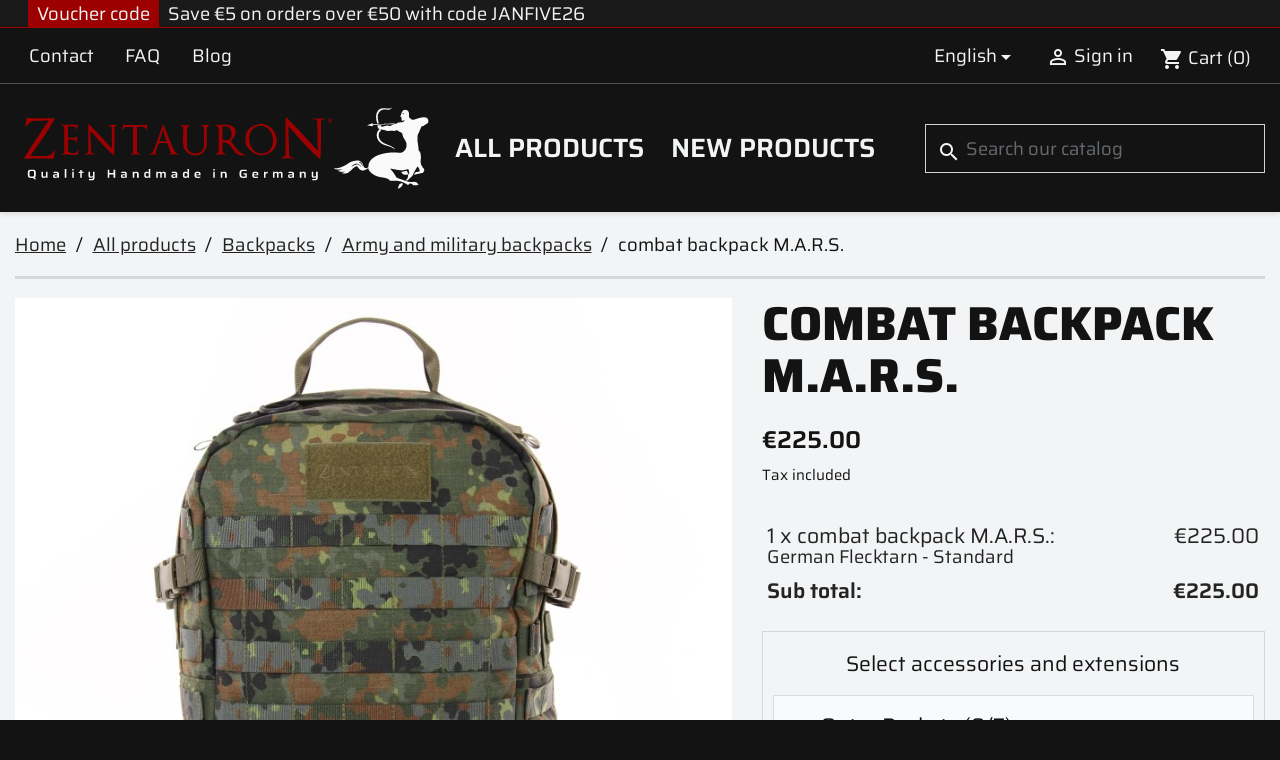

--- FILE ---
content_type: text/html; charset=utf-8
request_url: https://www.zentauron.de/en/army-military-backpacks/2179-combat-backpack-mars.html
body_size: 39639
content:
<!doctype html>
<html lang="en-US">

  <head>
    
      
  <meta charset="utf-8">


  <meta http-equiv="x-ua-compatible" content="ie=edge">



  <title>30 liter BW combat backpack made of Cordura with MOLLE system</title>
  
    
  
  <meta name="description" content="The MARS can be used as a combat backpack, radio backpack or as a day pack. Sturdy webbing, buckles and straps. Backpack with MOLLE system.">
  <meta name="keywords" content="">
        <link rel="canonical" href="https://www.zentauron.de/en/army-military-backpacks/2179-combat-backpack-mars.html">
    
          <link rel="alternate" href="https://www.zentauron.de/de/bundeswehr-militaer-rucksaecke/2179-kampfrucksack-mars.html" hreflang="de-de">
          <link rel="alternate" href="https://www.zentauron.de/en/army-military-backpacks/2179-combat-backpack-mars.html" hreflang="en-US">
          <link rel="alternate" href="https://www.zentauron.de/es/mochilas-militares-del-ejercito/2179-combat-backpack-mars.html" hreflang="es-es">
          <link rel="alternate" href="https://www.zentauron.de/fr/sacs-a-dos-militaires-de-l-armee/2179-combat-backpack-mars.html" hreflang="fr-fr">
          <link rel="alternate" href="https://www.zentauron.de/it/zaini-dell-esercito-militari/2179-combat-backpack-mars.html" hreflang="it-it">
      
  
  
    <script type="application/ld+json">
  {
    "@context": "https://schema.org",
    "@type": "Organization",
    "name" : "Zentauron",
    "url" : "https://www.zentauron.de/en/"
         ,"logo": {
        "@type": "ImageObject",
        "url":"https://www.zentauron.de/img/logo-175104099211.svg"
      }
      }
</script>

<script type="application/ld+json">
  {
    "@context": "https://schema.org",
    "@type": "WebPage",
    "isPartOf": {
      "@type": "WebSite",
      "url":  "https://www.zentauron.de/en/",
      "name": "Zentauron"
    },
    "name": "30 liter BW combat backpack made of Cordura with MOLLE system",
    "url":  "https://www.zentauron.de/en/army-military-backpacks/2179-combat-backpack-mars.html"
  }
</script>


  <script type="application/ld+json">
    {
      "@context": "https://schema.org",
      "@type": "BreadcrumbList",
      "itemListElement": [
                  {
            "@type": "ListItem",
            "position": 1,
            "name": "Home",
            "item": "https://www.zentauron.de/en/"
          },                  {
            "@type": "ListItem",
            "position": 2,
            "name": "All products",
            "item": "https://www.zentauron.de/en/424-all-products"
          },                  {
            "@type": "ListItem",
            "position": 3,
            "name": "Backpacks",
            "item": "https://www.zentauron.de/en/107-backpacks"
          },                  {
            "@type": "ListItem",
            "position": 4,
            "name": "Army and military backpacks",
            "item": "https://www.zentauron.de/en/400-army-military-backpacks"
          },                  {
            "@type": "ListItem",
            "position": 5,
            "name": "combat backpack M.A.R.S.",
            "item": "https://www.zentauron.de/en/army-military-backpacks/2179-combat-backpack-mars.html"
          }              ]
    }
  </script>
  
  
  
                  <script type="application/ld+json">
  {
    "@context": "https://schema.org/",
    "@type": "Product",
    "name": "combat backpack M.A.R.S.",
    "description": "The MARS can be used as a combat backpack, radio backpack or as a day pack. Sturdy webbing, buckles and straps. Backpack with MOLLE system.",
    "category": "Army and military backpacks",
    "image" :"https://www.zentauron.de/14465-home_default/combat-backpack-mars.jpg",    "sku": "ZEN-RS-KRS",
    "mpn": "ZEN-RS-KRS"
        ,
    "brand": {
      "@type": "Brand",
      "name": "Zentauron"
    }
        ,
    "aggregateRating": {
      "@type": "AggregateRating",
      "ratingValue": "5",
      "reviewCount": "4"
    }
        ,
    "weight": {
        "@context": "https://schema.org",
        "@type": "QuantitativeValue",
        "value": "1.000000",
        "unitCode": "kg"
    }
        ,
    "offers": {
      "@type": "Offer",
      "priceCurrency": "EUR",
      "name": "combat backpack M.A.R.S.",
      "price": "225",
      "url": "https://www.zentauron.de/en/army-military-backpacks/2179-1752-combat-backpack-mars.html#/95-color-german_flecktarn/96-size-standard",
      "priceValidUntil": "2026-02-10",
              "image": ["https://www.zentauron.de/12864-xxlarge/combat-backpack-mars.jpg","https://www.zentauron.de/12866-xxlarge/combat-backpack-mars.jpg","https://www.zentauron.de/12868-xxlarge/combat-backpack-mars.jpg","https://www.zentauron.de/12870-xxlarge/combat-backpack-mars.jpg","https://www.zentauron.de/14457-xxlarge/combat-backpack-mars.jpg","https://www.zentauron.de/14458-xxlarge/combat-backpack-mars.jpg","https://www.zentauron.de/14459-xxlarge/combat-backpack-mars.jpg","https://www.zentauron.de/14460-xxlarge/combat-backpack-mars.jpg","https://www.zentauron.de/14461-xxlarge/combat-backpack-mars.jpg","https://www.zentauron.de/14462-xxlarge/combat-backpack-mars.jpg","https://www.zentauron.de/14463-xxlarge/combat-backpack-mars.jpg","https://www.zentauron.de/14464-xxlarge/combat-backpack-mars.jpg"],
            "sku": "ZEN-RS-KRS",
      "mpn": "ZEN-RS-KRS",
                                              "availability": "https://schema.org/InStock",
      "seller": {
        "@type": "Organization",
        "name": "Zentauron"
      }
    }
      }
</script>

  
  
    
  

  
    <meta property="og:title" content="30 liter BW combat backpack made of Cordura with MOLLE system" />
    <meta property="og:description" content="The MARS can be used as a combat backpack, radio backpack or as a day pack. Sturdy webbing, buckles and straps. Backpack with MOLLE system." />
    <meta property="og:url" content="https://www.zentauron.de/en/army-military-backpacks/2179-combat-backpack-mars.html" />
    <meta property="og:site_name" content="Zentauron" />
        



  <meta name="viewport" content="width=device-width, initial-scale=1">



  <link rel="icon" type="image/vnd.microsoft.icon" href="https://www.zentauron.de/img/favicon-11.ico?1753715294">
  <link rel="shortcut icon" type="image/x-icon" href="https://www.zentauron.de/img/favicon-11.ico?1753715294">



    <link rel="stylesheet" href="https://www.zentauron.de/themes/zentauron_classic/assets/cache/theme-d2352078.css" type="text/css" media="all">




  

  <script type="text/javascript">
        var blockwishlistController = "https:\/\/www.zentauron.de\/en\/module\/blockwishlist\/action";
        var prestashop = {"cart":{"products":[],"totals":{"total":{"type":"total","label":"Total","amount":0,"value":"\u20ac0.00"},"total_including_tax":{"type":"total","label":"Total (tax incl.)","amount":0,"value":"\u20ac0.00"},"total_excluding_tax":{"type":"total","label":"Total (tax excl.)","amount":0,"value":"\u20ac0.00"}},"subtotals":{"products":{"type":"products","label":"Subtotal","amount":0,"value":"\u20ac0.00"},"discounts":null,"shipping":{"type":"shipping","label":"Shipping","amount":0,"value":""},"tax":{"type":"tax","label":"Included taxes","amount":0,"value":"\u20ac0.00"}},"products_count":0,"summary_string":"0 items","vouchers":{"allowed":1,"added":[]},"discounts":[],"minimalPurchase":0,"minimalPurchaseRequired":""},"currency":{"id":1,"name":"Euro","iso_code":"EUR","iso_code_num":"978","sign":"\u20ac"},"customer":{"lastname":null,"firstname":null,"email":null,"birthday":null,"newsletter":null,"newsletter_date_add":null,"optin":null,"website":null,"company":null,"siret":null,"ape":null,"is_logged":false,"gender":{"type":null,"name":null},"addresses":[]},"country":{"id_zone":"24","id_currency":"1","call_prefix":"49","iso_code":"DE","active":"1","contains_states":"0","need_identification_number":"0","need_zip_code":"1","zip_code_format":"NNNNN","display_tax_label":"1","name":"Deutschland","id":1},"language":{"name":"English","iso_code":"en","locale":"en-US","language_code":"en-US","active":"1","is_rtl":"0","date_format_lite":"Y-m-d","date_format_full":"Y-m-d H:i:s","id":2},"page":{"title":"","canonical":"https:\/\/www.zentauron.de\/en\/army-military-backpacks\/2179-combat-backpack-mars.html","meta":{"title":"30 liter BW combat backpack made of Cordura with MOLLE system","description":"The MARS can be used as a combat backpack, radio backpack or as a day pack. Sturdy webbing, buckles and straps. Backpack with MOLLE system.","keywords":"","robots":"index"},"page_name":"product","body_classes":{"lang-en":true,"lang-rtl":false,"country-DE":true,"currency-EUR":true,"layout-full-width":true,"page-product":true,"tax-display-enabled":true,"page-customer-account":false,"product-id-2179":true,"product-combat backpack M.A.R.S.":true,"product-id-category-400":true,"product-id-manufacturer-1":true,"product-id-supplier-0":true,"product-available-for-order":true},"admin_notifications":[],"password-policy":{"feedbacks":{"0":"Very weak","1":"Weak","2":"Average","3":"Strong","4":"Very strong","Straight rows of keys are easy to guess":"Straight rows of keys are easy to guess","Short keyboard patterns are easy to guess":"Short keyboard patterns are easy to guess","Use a longer keyboard pattern with more turns":"Use a longer keyboard pattern with more turns","Repeats like \"aaa\" are easy to guess":"Repeats like \"aaa\" are easy to guess","Repeats like \"abcabcabc\" are only slightly harder to guess than \"abc\"":"Repeats like \"abcabcabc\" are only slightly harder to guess than \"abc\"","Sequences like abc or 6543 are easy to guess":"Sequences like \"abc\" or \"6543\" are easy to guess.","Recent years are easy to guess":"Recent years are easy to guess","Dates are often easy to guess":"Dates are often easy to guess","This is a top-10 common password":"This is a top-10 common password","This is a top-100 common password":"This is a top-100 common password","This is a very common password":"This is a very common password","This is similar to a commonly used password":"This is similar to a commonly used password","A word by itself is easy to guess":"A word by itself is easy to guess","Names and surnames by themselves are easy to guess":"Names and surnames by themselves are easy to guess","Common names and surnames are easy to guess":"Common names and surnames are easy to guess","Use a few words, avoid common phrases":"Use a few words, avoid common phrases","No need for symbols, digits, or uppercase letters":"No need for symbols, digits, or uppercase letters","Avoid repeated words and characters":"Avoid repeated words and characters","Avoid sequences":"Avoid sequences","Avoid recent years":"Avoid recent years","Avoid years that are associated with you":"Avoid years that are associated with you","Avoid dates and years that are associated with you":"Avoid dates and years that are associated with you","Capitalization doesn't help very much":"Capitalization doesn't help very much","All-uppercase is almost as easy to guess as all-lowercase":"All-uppercase is almost as easy to guess as all-lowercase","Reversed words aren't much harder to guess":"Reversed words aren't much harder to guess","Predictable substitutions like '@' instead of 'a' don't help very much":"Predictable substitutions like \"@\" instead of \"a\" don't help very much.","Add another word or two. Uncommon words are better.":"Add another word or two. Uncommon words are better."}}},"shop":{"name":"Zentauron","logo":"https:\/\/www.zentauron.de\/img\/logo-175104099211.svg","stores_icon":"https:\/\/www.zentauron.de\/img\/logo_stores.png","favicon":"https:\/\/www.zentauron.de\/img\/favicon-11.ico"},"core_js_public_path":"\/themes\/","urls":{"base_url":"https:\/\/www.zentauron.de\/","current_url":"https:\/\/www.zentauron.de\/en\/army-military-backpacks\/2179-combat-backpack-mars.html","shop_domain_url":"https:\/\/www.zentauron.de","img_ps_url":"https:\/\/www.zentauron.de\/img\/","img_cat_url":"https:\/\/www.zentauron.de\/img\/c\/","img_lang_url":"https:\/\/www.zentauron.de\/img\/l\/","img_prod_url":"https:\/\/www.zentauron.de\/img\/p\/","img_manu_url":"https:\/\/www.zentauron.de\/img\/m\/","img_sup_url":"https:\/\/www.zentauron.de\/img\/su\/","img_ship_url":"https:\/\/www.zentauron.de\/img\/s\/","img_store_url":"https:\/\/www.zentauron.de\/img\/st\/","img_col_url":"https:\/\/www.zentauron.de\/img\/co\/","img_url":"https:\/\/www.zentauron.de\/themes\/zentauron_classic\/assets\/img\/","css_url":"https:\/\/www.zentauron.de\/themes\/zentauron_classic\/assets\/css\/","js_url":"https:\/\/www.zentauron.de\/themes\/zentauron_classic\/assets\/js\/","pic_url":"https:\/\/www.zentauron.de\/upload\/","theme_assets":"https:\/\/www.zentauron.de\/themes\/zentauron_classic\/assets\/","theme_dir":"https:\/\/www.zentauron.de\/themes\/zentauron_classic\/","pages":{"address":"https:\/\/www.zentauron.de\/en\/address","addresses":"https:\/\/www.zentauron.de\/en\/addresses","authentication":"https:\/\/www.zentauron.de\/en\/login","manufacturer":"https:\/\/www.zentauron.de\/en\/Brand list","cart":"https:\/\/www.zentauron.de\/en\/cart","category":"https:\/\/www.zentauron.de\/en\/index.php?controller=category","cms":"https:\/\/www.zentauron.de\/en\/index.php?controller=cms","contact":"https:\/\/www.zentauron.de\/en\/contact-us","discount":"https:\/\/www.zentauron.de\/en\/Discount","guest_tracking":"https:\/\/www.zentauron.de\/en\/guest-tracking","history":"https:\/\/www.zentauron.de\/en\/order-history","identity":"https:\/\/www.zentauron.de\/en\/identity","index":"https:\/\/www.zentauron.de\/en\/","my_account":"https:\/\/www.zentauron.de\/en\/my-account","order_confirmation":"https:\/\/www.zentauron.de\/en\/order-confirmation","order_detail":"https:\/\/www.zentauron.de\/en\/index.php?controller=order-detail","order_follow":"https:\/\/www.zentauron.de\/en\/order-follow","order":"https:\/\/www.zentauron.de\/en\/Order","order_return":"https:\/\/www.zentauron.de\/en\/index.php?controller=order-return","order_slip":"https:\/\/www.zentauron.de\/en\/credit-slip","pagenotfound":"https:\/\/www.zentauron.de\/en\/page-not-found","password":"https:\/\/www.zentauron.de\/en\/password-recovery","pdf_invoice":"https:\/\/www.zentauron.de\/en\/index.php?controller=pdf-invoice","pdf_order_return":"https:\/\/www.zentauron.de\/en\/index.php?controller=pdf-order-return","pdf_order_slip":"https:\/\/www.zentauron.de\/en\/index.php?controller=pdf-order-slip","prices_drop":"https:\/\/www.zentauron.de\/en\/prices-drop","product":"https:\/\/www.zentauron.de\/en\/index.php?controller=product","registration":"https:\/\/www.zentauron.de\/en\/registration","search":"https:\/\/www.zentauron.de\/en\/search","sitemap":"https:\/\/www.zentauron.de\/en\/Sitemap","stores":"https:\/\/www.zentauron.de\/en\/stores","supplier":"https:\/\/www.zentauron.de\/en\/Suppliers","new_products":"https:\/\/www.zentauron.de\/en\/new-products","brands":"https:\/\/www.zentauron.de\/en\/Brand list","register":"https:\/\/www.zentauron.de\/en\/registration","order_login":"https:\/\/www.zentauron.de\/en\/Order?login=1"},"alternative_langs":{"de-de":"https:\/\/www.zentauron.de\/de\/bundeswehr-militaer-rucksaecke\/2179-kampfrucksack-mars.html","en-US":"https:\/\/www.zentauron.de\/en\/army-military-backpacks\/2179-combat-backpack-mars.html","es-es":"https:\/\/www.zentauron.de\/es\/mochilas-militares-del-ejercito\/2179-combat-backpack-mars.html","fr-fr":"https:\/\/www.zentauron.de\/fr\/sacs-a-dos-militaires-de-l-armee\/2179-combat-backpack-mars.html","it-it":"https:\/\/www.zentauron.de\/it\/zaini-dell-esercito-militari\/2179-combat-backpack-mars.html"},"actions":{"logout":"https:\/\/www.zentauron.de\/en\/?mylogout="},"no_picture_image":{"bySize":{"small_default":{"url":"https:\/\/www.zentauron.de\/img\/p\/en-default-small_default.jpg","width":98,"height":98},"cart_default":{"url":"https:\/\/www.zentauron.de\/img\/p\/en-default-cart_default.jpg","width":125,"height":125},"home_default":{"url":"https:\/\/www.zentauron.de\/img\/p\/en-default-home_default.jpg","width":250,"height":250},"medium_default":{"url":"https:\/\/www.zentauron.de\/img\/p\/en-default-medium_default.jpg","width":452,"height":452},"large_default":{"url":"https:\/\/www.zentauron.de\/img\/p\/en-default-large_default.jpg","width":800,"height":800},"xlarge":{"url":"https:\/\/www.zentauron.de\/img\/p\/en-default-xlarge.jpg","width":1200,"height":1200},"xxlarge":{"url":"https:\/\/www.zentauron.de\/img\/p\/en-default-xxlarge.jpg","width":1600,"height":1600}},"small":{"url":"https:\/\/www.zentauron.de\/img\/p\/en-default-small_default.jpg","width":98,"height":98},"medium":{"url":"https:\/\/www.zentauron.de\/img\/p\/en-default-medium_default.jpg","width":452,"height":452},"large":{"url":"https:\/\/www.zentauron.de\/img\/p\/en-default-xxlarge.jpg","width":1600,"height":1600},"legend":""}},"configuration":{"display_taxes_label":true,"display_prices_tax_incl":true,"is_catalog":false,"show_prices":true,"opt_in":{"partner":false},"quantity_discount":{"type":"discount","label":"Unit discount"},"voucher_enabled":1,"return_enabled":1},"field_required":[],"breadcrumb":{"links":[{"title":"Home","url":"https:\/\/www.zentauron.de\/en\/"},{"title":"All products","url":"https:\/\/www.zentauron.de\/en\/424-all-products"},{"title":"Backpacks","url":"https:\/\/www.zentauron.de\/en\/107-backpacks"},{"title":"Army and military backpacks","url":"https:\/\/www.zentauron.de\/en\/400-army-military-backpacks"},{"title":"combat backpack M.A.R.S.","url":"https:\/\/www.zentauron.de\/en\/army-military-backpacks\/2179-combat-backpack-mars.html"}],"count":5},"link":{"protocol_link":"https:\/\/","protocol_content":"https:\/\/"},"time":1769394859,"static_token":"ec2e0ecb10180b139dbe272ae085b7c8","token":"c71be5656de8772de0eee72db0123089","debug":false};
        var productsAlreadyTagged = [];
        var psemailsubscription_subscription = "https:\/\/www.zentauron.de\/en\/module\/ps_emailsubscription\/subscription";
        var psr_icon_color = "#F19D76";
        var removeFromWishlistUrl = "https:\/\/www.zentauron.de\/en\/module\/blockwishlist\/action?action=deleteProductFromWishlist";
        var wishlistAddProductToCartUrl = "https:\/\/www.zentauron.de\/en\/module\/blockwishlist\/action?action=addProductToCart";
        var wishlistUrl = "https:\/\/www.zentauron.de\/en\/module\/blockwishlist\/view";
      </script>



  
<script type="text/javascript">
    alertMessage = 'You have to select at least one accessory in this group';
    buyTogetherOption = {"1":3,"2":3,"3":3,"4":3,"5":3,"6":3,"7":3,"9":3,"10":3,"11":3,"12":3};
    isEnablingOptionBuyToGether = 0;
    displayStyleOption = 1;
    utilizeBlockCartAjax = 1;
    msgOutOfStock = 'Oops! This item is out of stock.';
    msgEmptyForm = 'Cannot submit a empty form.';
    orderUrl = 'https://www.zentauron.de/en/Order';
    ajaxRenderAccessoriesUrl = 'https://www.zentauron.de/en/module/hsmultiaccessoriespro/Accessories';
    hsmaFormatCurrency = 1;
    hsmaFormatCurrencyBlank = 0;
    hsmaPriceDisplayPrecision = 2;
    msgAvailableLater = 'Out of stock but backordering is allowed.';
    messageOutOfStock = 'Out of stock';
    isShowIconOutOfStock = 1;
    isEnabledCEModule = 0;
</script><script async src="https://www.googletagmanager.com/gtag/js?id=G-7DNPS1QVP0"></script>
<script>
  window.dataLayer = window.dataLayer || [];
  function gtag(){dataLayer.push(arguments);}
  gtag('js', new Date());
  gtag(
    'config',
    'G-7DNPS1QVP0',
    {
      'debug_mode':false
      , 'anonymize_ip': true                }
  );
</script>

<script>(function(w,d,s,l,i){w[l]=w[l]||[];w[l].push({'gtm.start':
new Date().getTime(),event:'gtm.js'});var f=d.getElementsByTagName(s)[0],
j=d.createElement(s),dl=l!='dataLayer'?'&l='+l:'';j.async=true;j.src=
'https://www.googletagmanager.com/gtm.js?id='+i+dl;f.parentNode.insertBefore(j,f);
})(window,document,'script','dataLayer','GTM-PFQV3NJ7');</script>


    
  <meta property="og:type" content="product">
      <meta property="og:image" content="https://www.zentauron.de/14465-xxlarge/combat-backpack-mars.jpg">
  
      <meta property="product:pretax_price:amount" content="189.07563">
    <meta property="product:pretax_price:currency" content="EUR">
    <meta property="product:price:amount" content="225">
    <meta property="product:price:currency" content="EUR">
      <meta property="product:weight:value" content="1.000000">
  <meta property="product:weight:units" content="kg">
  
  </head>

  <body id="product" class="lang-en country-de currency-eur layout-full-width page-product tax-display-enabled product-id-2179 product-combat-backpack-m-a-r-s product-id-category-400 product-id-manufacturer-1 product-id-supplier-0 product-available-for-order">

    
      
    

    <main>
      
              

      <header id="header">
        
          
  <div class="header-banner">
    <div class="block-group block-group-2">    <style>
        .block-10 {
                                            }
    </style>

<div 
        class="block text block-10">
    
    <div class="topbanner-wrapper bg-dark border border-top-0 border-1 border-primary border-end-0 border-start-0" style="z-index: 500 !important;">
<div class="container text-light px-md-4">
<div class="row flex-wrap align-items-stretch justify-content-center justify-content-lg-start">
<div class="order-1 order-sm-0 col-auto d-flex"><span class="align-self-center bg-primary px-2 me-2 text-light">Voucher code</span> <span class="text-light">Save €5 on orders over €50 with code JANFIVE26</span></div>
</div>
</div>
</div>

</div></div>
  </div>



   <nav class="header-nav">
      <div class="container">
         <div class="hidden-sm-down row justify-content-between mb-0">
            <div class="col-auto mb-0">
               <div class="col-md-9 links">
  <div class="row">
      <div class="col-12 col-md-6 col-xl-4 wrapper">
      <p class="h3 hidden-sm-down">Top Nav Links</p>
      <div class="title clearfix hidden-md-up" data-target="#footer_sub_menu_8" data-toggle="collapse">
        <span class="h3">Top Nav Links</span>
        <span class="float-xs-right">
          <span class="navbar-toggler collapse-icons">
            <i class="material-icons add">&#xE313;</i>
            <i class="material-icons remove">&#xE316;</i>
          </span>
        </span>
      </div>
      <ul id="footer_sub_menu_8" class="collapse">
                  <li>
            <a
                id="link-custom-page-contact-8"
                class="custom-page-link"
                href="/en/contact-us"
                title=""
                            >
              Contact
            </a>
          </li>
                  <li>
            <a
                id="link-custom-page-faq-8"
                class="custom-page-link"
                href="/en/content/46-faq-frequently-asked-questions"
                title=""
                            >
              FAQ
            </a>
          </li>
                  <li>
            <a
                id="link-custom-page-blog-8"
                class="custom-page-link"
                href="/blog/en/"
                title=""
                            >
              Blog
            </a>
          </li>
              </ul>
    </div>
    </div>
</div>

            </div>
            <div class="col-auto mb-0 right-nav">
               <div id="_desktop_language_selector">
  <div class="language-selector-wrapper">
    <span id="language-selector-label" class="hidden-md-up">Language:</span>
    <div class="language-selector dropdown js-dropdown">
      <button data-toggle="dropdown" class="hidden-sm-down btn-unstyle" aria-haspopup="true" aria-expanded="false" aria-label="Language dropdown">
        <span class="expand-more">English</span>
        <i class="material-icons expand-more">&#xE5C5;</i>
      </button>
      <ul class="dropdown-menu hidden-sm-down" aria-labelledby="language-selector-label">
                  <li >
            <a href="https://www.zentauron.de/de/bundeswehr-militaer-rucksaecke/2179-kampfrucksack-mars.html" class="dropdown-item" data-iso-code="de">Deutsch</a>
          </li>
                  <li  class="current" >
            <a href="https://www.zentauron.de/en/army-military-backpacks/2179-combat-backpack-mars.html" class="dropdown-item" data-iso-code="en">English</a>
          </li>
                  <li >
            <a href="https://www.zentauron.de/es/mochilas-militares-del-ejercito/2179-combat-backpack-mars.html" class="dropdown-item" data-iso-code="es">Español</a>
          </li>
                  <li >
            <a href="https://www.zentauron.de/fr/sacs-a-dos-militaires-de-l-armee/2179-combat-backpack-mars.html" class="dropdown-item" data-iso-code="fr">Français</a>
          </li>
                  <li >
            <a href="https://www.zentauron.de/it/zaini-dell-esercito-militari/2179-combat-backpack-mars.html" class="dropdown-item" data-iso-code="it">Italiano</a>
          </li>
              </ul>
      <select class="link hidden-md-up" aria-labelledby="language-selector-label">
                  <option value="https://www.zentauron.de/de/bundeswehr-militaer-rucksaecke/2179-kampfrucksack-mars.html" data-iso-code="de">
            Deutsch
          </option>
                  <option value="https://www.zentauron.de/en/army-military-backpacks/2179-combat-backpack-mars.html" selected="selected" data-iso-code="en">
            English
          </option>
                  <option value="https://www.zentauron.de/es/mochilas-militares-del-ejercito/2179-combat-backpack-mars.html" data-iso-code="es">
            Español
          </option>
                  <option value="https://www.zentauron.de/fr/sacs-a-dos-militaires-de-l-armee/2179-combat-backpack-mars.html" data-iso-code="fr">
            Français
          </option>
                  <option value="https://www.zentauron.de/it/zaini-dell-esercito-militari/2179-combat-backpack-mars.html" data-iso-code="it">
            Italiano
          </option>
              </select>
    </div>
  </div>
</div>
<div id="_desktop_user_info">
  <div class="user-info">
          <a
        href="https://www.zentauron.de/en/login?back=https%3A%2F%2Fwww.zentauron.de%2Fen%2Farmy-military-backpacks%2F2179-combat-backpack-mars.html"
        title="Log in to your customer account"
        rel="nofollow"
      >
        <i class="material-icons">&#xE7FF;</i>
        <span class="hidden-sm-down">Sign in</span>
      </a>
      </div>
</div>
<div id="_desktop_cart">
  <div class="blockcart cart-preview inactive" data-refresh-url="//www.zentauron.de/en/module/ps_shoppingcart/ajax">
    <div class="header">
              <i class="material-icons shopping-cart" aria-hidden="true">shopping_cart</i>
        <span class="hidden-sm-down">Cart</span>
        <span class="cart-products-count">(0)</span>
          </div>
  </div>
</div>

            </div>
         </div>
         <div class="hidden-md-up row mb-0 text-sm-center mobile">
            <div class="col-12 top-logo" id="_mobile_logo"></div>
            <div class="col" id="_mobile_cart"></div>
            <div class="col" id="_mobile_user_info"></div>
            <div class="col" id="menu-icon">
               <i class="material-icons d-inline-block">&#xE5D2;</i>
            </div>
         </div>
      </div>
   </nav>



  <div class="header-top">
    <div class="container">
       <div class="row justify-content-center">
        <div class="col-md-7 col-xl-4 hidden-sm-down" id="_desktop_logo">
                                    
  <a href="https://www.zentauron.de/en/">
    <img
      class="logo img-fluid"
      src="https://www.zentauron.de/img/logo-175104099211.svg"
      alt="Zentauron"
      width=""
      height="">
  </a>

                              </div>
        <div class="header-top-right row col-md-5 col-xl-8 align-items-center position-static">
          

<div class="menu js-top-menu position-static hidden-sm-down" id="_desktop_top_menu">
    
          <ul class="top-menu" id="top-menu" data-depth="0">
                    <li class="category" id="category-424">
                          <a
                class="dropdown-item"
                href="https://www.zentauron.de/en/424-all-products" data-depth="0"
                              >
                                                                      <span class="float-xs-right hidden-md-up">
                    <span data-target="#top_sub_menu_41727" data-toggle="collapse" class="navbar-toggler collapse-icons">
                      <i class="material-icons add">&#xE313;</i>
                      <i class="material-icons remove">&#xE316;</i>
                    </span>
                  </span>
                                All products
              </a>
                            <div  class="popover sub-menu js-sub-menu collapse" id="top_sub_menu_41727">
                
          <ul class="top-menu"  data-depth="1">
                    <li class="category" id="category-415">
                          <a
                class="dropdown-item dropdown-submenu"
                href="https://www.zentauron.de/en/415-tactical-gear" data-depth="1"
                              >
                                                                      <span class="float-xs-right hidden-md-up">
                    <span data-target="#top_sub_menu_36486" data-toggle="collapse" class="navbar-toggler collapse-icons">
                      <i class="material-icons add">&#xE313;</i>
                      <i class="material-icons remove">&#xE316;</i>
                    </span>
                  </span>
                                Tactical Gear
              </a>
                            <div  class="collapse" id="top_sub_menu_36486">
                
          <ul class="top-menu"  data-depth="2">
                    <li class="category" id="category-114">
                          <a
                class="dropdown-item"
                href="https://www.zentauron.de/en/114-tactical-plate-carrier" data-depth="2"
                              >
                                                                      <span class="float-xs-right hidden-md-up">
                    <span data-target="#top_sub_menu_59232" data-toggle="collapse" class="navbar-toggler collapse-icons">
                      <i class="material-icons add">&#xE313;</i>
                      <i class="material-icons remove">&#xE316;</i>
                    </span>
                  </span>
                                Tactical plate carrier
              </a>
                            <div  class="collapse" id="top_sub_menu_59232">
                
          <ul class="top-menu"  data-depth="3">
                    <li class="category" id="category-129">
                          <a
                class="dropdown-item"
                href="https://www.zentauron.de/en/129-plate-carrier-accessories" data-depth="3"
                              >
                                Plate Carrier Accessories
              </a>
                          </li>
              </ul>
    
              </div>
                          </li>
                    <li class="category" id="category-102">
                          <a
                class="dropdown-item"
                href="https://www.zentauron.de/en/102-ballistics" data-depth="2"
                              >
                                                                      <span class="float-xs-right hidden-md-up">
                    <span data-target="#top_sub_menu_71374" data-toggle="collapse" class="navbar-toggler collapse-icons">
                      <i class="material-icons add">&#xE313;</i>
                      <i class="material-icons remove">&#xE316;</i>
                    </span>
                  </span>
                                Ballistics
              </a>
                            <div  class="collapse" id="top_sub_menu_71374">
                
          <ul class="top-menu"  data-depth="3">
                    <li class="category" id="category-147">
                          <a
                class="dropdown-item"
                href="https://www.zentauron.de/en/147-exercise-inserts" data-depth="3"
                              >
                                Exercise inserts
              </a>
                          </li>
                    <li class="category" id="category-420">
                          <a
                class="dropdown-item"
                href="https://www.zentauron.de/en/420-hard-ballistics" data-depth="3"
                              >
                                Hard ballistics
              </a>
                          </li>
                    <li class="category" id="category-421">
                          <a
                class="dropdown-item"
                href="https://www.zentauron.de/en/421-soft-ballistics" data-depth="3"
                              >
                                Soft ballistics
              </a>
                          </li>
              </ul>
    
              </div>
                          </li>
                    <li class="category" id="category-122">
                          <a
                class="dropdown-item"
                href="https://www.zentauron.de/en/122-medic-equipment" data-depth="2"
                              >
                                MEDIC equipment
              </a>
                          </li>
                    <li class="category" id="category-119">
                          <a
                class="dropdown-item"
                href="https://www.zentauron.de/en/119-radio-bags" data-depth="2"
                              >
                                Radio bags
              </a>
                          </li>
                    <li class="category" id="category-123">
                          <a
                class="dropdown-item"
                href="https://www.zentauron.de/en/123-patches" data-depth="2"
                              >
                                Patches
              </a>
                          </li>
                    <li class="category" id="category-109">
                          <a
                class="dropdown-item"
                href="https://www.zentauron.de/en/109-service-dog-equipment" data-depth="2"
                              >
                                                                      <span class="float-xs-right hidden-md-up">
                    <span data-target="#top_sub_menu_88696" data-toggle="collapse" class="navbar-toggler collapse-icons">
                      <i class="material-icons add">&#xE313;</i>
                      <i class="material-icons remove">&#xE316;</i>
                    </span>
                  </span>
                                Service dog equipment
              </a>
                            <div  class="collapse" id="top_sub_menu_88696">
                
          <ul class="top-menu"  data-depth="3">
                    <li class="category" id="category-418">
                          <a
                class="dropdown-item"
                href="https://www.zentauron.de/en/418-collars" data-depth="3"
                              >
                                Collars
              </a>
                          </li>
                    <li class="category" id="category-419">
                          <a
                class="dropdown-item"
                href="https://www.zentauron.de/en/419-identification-blanket" data-depth="3"
                              >
                                Identification blanket
              </a>
                          </li>
              </ul>
    
              </div>
                          </li>
                    <li class="category" id="category-86">
                          <a
                class="dropdown-item"
                href="https://www.zentauron.de/en/86-helmet-covers" data-depth="2"
                              >
                                Helmet covers
              </a>
                          </li>
                    <li class="category" id="category-416">
                          <a
                class="dropdown-item"
                href="https://www.zentauron.de/en/416-service-belt-and-harness" data-depth="2"
                              >
                                                                      <span class="float-xs-right hidden-md-up">
                    <span data-target="#top_sub_menu_49538" data-toggle="collapse" class="navbar-toggler collapse-icons">
                      <i class="material-icons add">&#xE313;</i>
                      <i class="material-icons remove">&#xE316;</i>
                    </span>
                  </span>
                                Service belt and harness
              </a>
                            <div  class="collapse" id="top_sub_menu_49538">
                
          <ul class="top-menu"  data-depth="3">
                    <li class="category" id="category-131">
                          <a
                class="dropdown-item"
                href="https://www.zentauron.de/en/131-battle-belts" data-depth="3"
                              >
                                Battle-Belts
              </a>
                          </li>
                    <li class="category" id="category-134">
                          <a
                class="dropdown-item"
                href="https://www.zentauron.de/en/134-mission-belt" data-depth="3"
                              >
                                Mission belt
              </a>
                          </li>
              </ul>
    
              </div>
                          </li>
                    <li class="category" id="category-417">
                          <a
                class="dropdown-item"
                href="https://www.zentauron.de/en/417-tactical-vests" data-depth="2"
                              >
                                                                      <span class="float-xs-right hidden-md-up">
                    <span data-target="#top_sub_menu_72477" data-toggle="collapse" class="navbar-toggler collapse-icons">
                      <i class="material-icons add">&#xE313;</i>
                      <i class="material-icons remove">&#xE316;</i>
                    </span>
                  </span>
                                Tactical Vests
              </a>
                            <div  class="collapse" id="top_sub_menu_72477">
                
          <ul class="top-menu"  data-depth="3">
                    <li class="category" id="category-101">
                          <a
                class="dropdown-item"
                href="https://www.zentauron.de/en/101-protective-vests" data-depth="3"
                              >
                                protective vests
              </a>
                          </li>
                    <li class="category" id="category-112">
                          <a
                class="dropdown-item"
                href="https://www.zentauron.de/en/112-chest-rigs" data-depth="3"
                              >
                                Chest Rigs
              </a>
                          </li>
              </ul>
    
              </div>
                          </li>
                    <li class="category" id="category-423">
                          <a
                class="dropdown-item"
                href="https://www.zentauron.de/en/423-tactical-lanyard" data-depth="2"
                              >
                                Tactical Lanyard
              </a>
                          </li>
                    <li class="category" id="category-133">
                          <a
                class="dropdown-item"
                href="https://www.zentauron.de/en/133-tactical-life-style" data-depth="2"
                              >
                                Tactical Life Style
              </a>
                          </li>
                    <li class="category" id="category-430">
                          <a
                class="dropdown-item"
                href="https://www.zentauron.de/en/430-weapon-accessories" data-depth="2"
                              >
                                                                      <span class="float-xs-right hidden-md-up">
                    <span data-target="#top_sub_menu_5724" data-toggle="collapse" class="navbar-toggler collapse-icons">
                      <i class="material-icons add">&#xE313;</i>
                      <i class="material-icons remove">&#xE316;</i>
                    </span>
                  </span>
                                Weapon accessories
              </a>
                            <div  class="collapse" id="top_sub_menu_5724">
                
          <ul class="top-menu"  data-depth="3">
                    <li class="category" id="category-135">
                          <a
                class="dropdown-item"
                href="https://www.zentauron.de/en/135-rifle-sling" data-depth="3"
                              >
                                Rifle sling
              </a>
                          </li>
                    <li class="category" id="category-432">
                          <a
                class="dropdown-item"
                href="https://www.zentauron.de/en/432-gun-bags" data-depth="3"
                              >
                                Gun bags
              </a>
                          </li>
              </ul>
    
              </div>
                          </li>
              </ul>
    
              </div>
                          </li>
                    <li class="category" id="category-407">
                          <a
                class="dropdown-item dropdown-submenu"
                href="https://www.zentauron.de/en/407-military-bags" data-depth="1"
                              >
                                                                      <span class="float-xs-right hidden-md-up">
                    <span data-target="#top_sub_menu_1521" data-toggle="collapse" class="navbar-toggler collapse-icons">
                      <i class="material-icons add">&#xE313;</i>
                      <i class="material-icons remove">&#xE316;</i>
                    </span>
                  </span>
                                Military bags
              </a>
                            <div  class="collapse" id="top_sub_menu_1521">
                
          <ul class="top-menu"  data-depth="2">
                    <li class="category" id="category-3">
                          <a
                class="dropdown-item"
                href="https://www.zentauron.de/en/3-magazine-pouches" data-depth="2"
                              >
                                                                      <span class="float-xs-right hidden-md-up">
                    <span data-target="#top_sub_menu_74913" data-toggle="collapse" class="navbar-toggler collapse-icons">
                      <i class="material-icons add">&#xE313;</i>
                      <i class="material-icons remove">&#xE316;</i>
                    </span>
                  </span>
                                Magazine pouches
              </a>
                            <div  class="collapse" id="top_sub_menu_74913">
                
          <ul class="top-menu"  data-depth="3">
                    <li class="category" id="category-113">
                          <a
                class="dropdown-item"
                href="https://www.zentauron.de/en/113-fast-mag-pouches" data-depth="3"
                              >
                                Fast Mag pouches
              </a>
                          </li>
                    <li class="category" id="category-116">
                          <a
                class="dropdown-item"
                href="https://www.zentauron.de/en/116-velcro-magazine-pouches" data-depth="3"
                              >
                                Velcro Magazine Pouches
              </a>
                          </li>
                    <li class="category" id="category-410">
                          <a
                class="dropdown-item"
                href="https://www.zentauron.de/en/410-laser-cut-magazine-pouches" data-depth="3"
                              >
                                Laser-cut magazine pouches
              </a>
                          </li>
                    <li class="category" id="category-411">
                          <a
                class="dropdown-item"
                href="https://www.zentauron.de/en/411-munition-panel" data-depth="3"
                              >
                                Munition Panel
              </a>
                          </li>
                    <li class="category" id="category-414">
                          <a
                class="dropdown-item"
                href="https://www.zentauron.de/en/414-magazine-pouch-accessories" data-depth="3"
                              >
                                Magazine pouch accessories
              </a>
                          </li>
              </ul>
    
              </div>
                          </li>
                    <li class="category" id="category-115">
                          <a
                class="dropdown-item"
                href="https://www.zentauron.de/en/115-gp-pouches" data-depth="2"
                              >
                                                                      <span class="float-xs-right hidden-md-up">
                    <span data-target="#top_sub_menu_55628" data-toggle="collapse" class="navbar-toggler collapse-icons">
                      <i class="material-icons add">&#xE313;</i>
                      <i class="material-icons remove">&#xE316;</i>
                    </span>
                  </span>
                                GP Pouches
              </a>
                            <div  class="collapse" id="top_sub_menu_55628">
                
          <ul class="top-menu"  data-depth="3">
                    <li class="category" id="category-408">
                          <a
                class="dropdown-item"
                href="https://www.zentauron.de/en/408-molle-system-accessories" data-depth="3"
                              >
                                Molle System Accessories
              </a>
                          </li>
              </ul>
    
              </div>
                          </li>
                    <li class="category" id="category-23">
                          <a
                class="dropdown-item"
                href="https://www.zentauron.de/en/23-ifak-pouches" data-depth="2"
                              >
                                IFAK pouches
              </a>
                          </li>
                    <li class="category" id="category-148">
                          <a
                class="dropdown-item"
                href="https://www.zentauron.de/en/148-tactical-waist-bags" data-depth="2"
                              >
                                Tactical waist bags
              </a>
                          </li>
                    <li class="category" id="category-117">
                          <a
                class="dropdown-item"
                href="https://www.zentauron.de/en/117-hydration-carrier" data-depth="2"
                              >
                                Hydration Carrier
              </a>
                          </li>
                    <li class="category" id="category-104">
                          <a
                class="dropdown-item"
                href="https://www.zentauron.de/en/104-tactical-leg-pouch" data-depth="2"
                              >
                                tactical Leg pouch
              </a>
                          </li>
                    <li class="category" id="category-412">
                          <a
                class="dropdown-item"
                href="https://www.zentauron.de/en/412-ammunition-bags" data-depth="2"
                              >
                                                                      <span class="float-xs-right hidden-md-up">
                    <span data-target="#top_sub_menu_43410" data-toggle="collapse" class="navbar-toggler collapse-icons">
                      <i class="material-icons add">&#xE313;</i>
                      <i class="material-icons remove">&#xE316;</i>
                    </span>
                  </span>
                                Ammunition bags
              </a>
                            <div  class="collapse" id="top_sub_menu_43410">
                
          <ul class="top-menu"  data-depth="3">
                    <li class="category" id="category-125">
                          <a
                class="dropdown-item"
                href="https://www.zentauron.de/en/125-dump-pouches" data-depth="3"
                              >
                                Dump Pouches
              </a>
                          </li>
              </ul>
    
              </div>
                          </li>
                    <li class="category" id="category-428">
                          <a
                class="dropdown-item"
                href="https://www.zentauron.de/en/428-admin-pouches" data-depth="2"
                              >
                                Admin Pouches
              </a>
                          </li>
              </ul>
    
              </div>
                          </li>
                    <li class="category" id="category-107">
                          <a
                class="dropdown-item dropdown-submenu"
                href="https://www.zentauron.de/en/107-backpacks" data-depth="1"
                              >
                                                                      <span class="float-xs-right hidden-md-up">
                    <span data-target="#top_sub_menu_39134" data-toggle="collapse" class="navbar-toggler collapse-icons">
                      <i class="material-icons add">&#xE313;</i>
                      <i class="material-icons remove">&#xE316;</i>
                    </span>
                  </span>
                                Backpacks
              </a>
                            <div  class="collapse" id="top_sub_menu_39134">
                
          <ul class="top-menu"  data-depth="2">
                    <li class="category" id="category-400">
                          <a
                class="dropdown-item"
                href="https://www.zentauron.de/en/400-army-military-backpacks" data-depth="2"
                              >
                                Army and military backpacks
              </a>
                          </li>
                    <li class="category" id="category-398">
                          <a
                class="dropdown-item"
                href="https://www.zentauron.de/en/398-military-rescue-backpacks" data-depth="2"
                              >
                                Military rescue backpacks
              </a>
                          </li>
                    <li class="category" id="category-399">
                          <a
                class="dropdown-item"
                href="https://www.zentauron.de/en/399-outdoor-backpacks" data-depth="2"
                              >
                                Outdoor backpacks
              </a>
                          </li>
                    <li class="category" id="category-127">
                          <a
                class="dropdown-item"
                href="https://www.zentauron.de/en/127-backpack-accessories" data-depth="2"
                              >
                                                                      <span class="float-xs-right hidden-md-up">
                    <span data-target="#top_sub_menu_11695" data-toggle="collapse" class="navbar-toggler collapse-icons">
                      <i class="material-icons add">&#xE313;</i>
                      <i class="material-icons remove">&#xE316;</i>
                    </span>
                  </span>
                                Backpack Accessories
              </a>
                            <div  class="collapse" id="top_sub_menu_11695">
                
          <ul class="top-menu"  data-depth="3">
                    <li class="category" id="category-409">
                          <a
                class="dropdown-item"
                href="https://www.zentauron.de/en/409-velcro-pouches" data-depth="3"
                              >
                                Velcro pouches
              </a>
                          </li>
              </ul>
    
              </div>
                          </li>
              </ul>
    
              </div>
                          </li>
                    <li class="category" id="category-401">
                          <a
                class="dropdown-item dropdown-submenu"
                href="https://www.zentauron.de/en/401-miscellaneous" data-depth="1"
                              >
                                                                      <span class="float-xs-right hidden-md-up">
                    <span data-target="#top_sub_menu_58614" data-toggle="collapse" class="navbar-toggler collapse-icons">
                      <i class="material-icons add">&#xE313;</i>
                      <i class="material-icons remove">&#xE316;</i>
                    </span>
                  </span>
                                Miscellaneous
              </a>
                            <div  class="collapse" id="top_sub_menu_58614">
                
          <ul class="top-menu"  data-depth="2">
                    <li class="category" id="category-378">
                          <a
                class="dropdown-item"
                href="https://www.zentauron.de/en/378-sales" data-depth="2"
                              >
                                Sales
              </a>
                          </li>
                    <li class="category" id="category-429">
                          <a
                class="dropdown-item"
                href="https://www.zentauron.de/en/429-rescue-line-civil" data-depth="2"
                              >
                                Rescue Line Civil
              </a>
                          </li>
                    <li class="category" id="category-390">
                          <a
                class="dropdown-item"
                href="https://www.zentauron.de/en/390-hunting" data-depth="2"
                              >
                                                                      <span class="float-xs-right hidden-md-up">
                    <span data-target="#top_sub_menu_95053" data-toggle="collapse" class="navbar-toggler collapse-icons">
                      <i class="material-icons add">&#xE313;</i>
                      <i class="material-icons remove">&#xE316;</i>
                    </span>
                  </span>
                                Hunting
              </a>
                            <div  class="collapse" id="top_sub_menu_95053">
                
          <ul class="top-menu"  data-depth="3">
                    <li class="category" id="category-404">
                          <a
                class="dropdown-item"
                href="https://www.zentauron.de/en/404-waist-bags" data-depth="3"
                              >
                                Waist bags
              </a>
                          </li>
                    <li class="category" id="category-405">
                          <a
                class="dropdown-item"
                href="https://www.zentauron.de/en/405-cross-straps" data-depth="3"
                              >
                                Cross straps
              </a>
                          </li>
                    <li class="category" id="category-406">
                          <a
                class="dropdown-item"
                href="https://www.zentauron.de/en/406-cartridge-cases" data-depth="3"
                              >
                                Cartridge cases
              </a>
                          </li>
              </ul>
    
              </div>
                          </li>
                    <li class="category" id="category-395">
                          <a
                class="dropdown-item"
                href="https://www.zentauron.de/en/395-merchandise" data-depth="2"
                              >
                                Merchandise
              </a>
                          </li>
                    <li class="category" id="category-153">
                          <a
                class="dropdown-item"
                href="https://www.zentauron.de/en/153-vouchers" data-depth="2"
                              >
                                Vouchers
              </a>
                          </li>
              </ul>
    
              </div>
                          </li>
              </ul>
    
              </div>
                          </li>
                    <li class="link" id="lnk-new-products">
                          <a
                class="dropdown-item"
                href="https://www.zentauron.de/en/new-products" data-depth="0"
                              >
                                New Products
              </a>
                          </li>
              </ul>
    
    <div class="clearfix"></div>
</div>
<div id="search_widget" class="search-widgets" data-search-controller-url="//www.zentauron.de/en/search">
  <form method="get" action="//www.zentauron.de/en/search">
    <input type="hidden" name="controller" value="search">
    <i class="material-icons search" aria-hidden="true">search</i>
    <input type="text" name="s" value="" placeholder="Search our catalog" aria-label="Search">
    <i class="material-icons clear" aria-hidden="true">clear</i>
  </form>
</div>

        </div>
      </div>
      <div id="mobile_top_menu_wrapper" class="row px-0 hidden-md-up" style="display:none;">
        <div class="col-12 js-top-menu mobile mb-0" id="_mobile_top_menu"></div>
        <div class="col-12 js-top-menu-bottom">
          <div id="_mobile_currency_selector"></div>
          <div id="_mobile_language_selector"></div>
          <!-- <div id="_mobile_contact_link"></div> -->
          <div class="col-md-9 links">
  <div class="row">
      <div class="col-12 col-md-6 col-xl-4 wrapper">
      <p class="h3 hidden-sm-down">Top Nav Links</p>
      <div class="title clearfix hidden-md-up" data-target="#footer_sub_menu_8" data-toggle="collapse">
        <span class="h3">Top Nav Links</span>
        <span class="float-xs-right">
          <span class="navbar-toggler collapse-icons">
            <i class="material-icons add">&#xE313;</i>
            <i class="material-icons remove">&#xE316;</i>
          </span>
        </span>
      </div>
      <ul id="footer_sub_menu_8" class="collapse">
                  <li>
            <a
                id="link-custom-page-contact-8"
                class="custom-page-link"
                href="/en/contact-us"
                title=""
                            >
              Contact
            </a>
          </li>
                  <li>
            <a
                id="link-custom-page-faq-8"
                class="custom-page-link"
                href="/en/content/46-faq-frequently-asked-questions"
                title=""
                            >
              FAQ
            </a>
          </li>
                  <li>
            <a
                id="link-custom-page-blog-8"
                class="custom-page-link"
                href="/blog/en/"
                title=""
                            >
              Blog
            </a>
          </li>
              </ul>
    </div>
    </div>
</div>

        </div>
      </div>
    </div>
  </div>
  <!-- #layer_accessory_customization -->
<div id="layer_accessory_customization">
    <div class="clearfix">
        <div class="layer_accessory col-xs-12 col-md-12">
            <button type="button" class="close">×</button>
            <h4 class="modal-title"></h4>
        </div>
        <div class="layer_accessory_customization_info">
                    </div>
    </div>
</div> 
<div class="layer_accessories_overlay"></div>
<!-- End #layer_accessory_customization -->

        
      </header>

      <section id="wrapper">
        
          
<aside id="notifications">
  <div class="notifications-container container">
    
    
    
      </div>
</aside>
        

        
        <div class="container">
          
            <nav data-depth="5" class="breadcrumb">
  <ol>
    
              
          <li>
                          <a href="https://www.zentauron.de/en/"><span>Home</span></a>
                      </li>
        
              
          <li>
                          <a href="https://www.zentauron.de/en/424-all-products"><span>All products</span></a>
                      </li>
        
              
          <li>
                          <a href="https://www.zentauron.de/en/107-backpacks"><span>Backpacks</span></a>
                      </li>
        
              
          <li>
                          <a href="https://www.zentauron.de/en/400-army-military-backpacks"><span>Army and military backpacks</span></a>
                      </li>
        
              
          <li>
                          <span>combat backpack M.A.R.S.</span>
                      </li>
        
          
  </ol>
</nav>
          

          <div class="row">
            

            
  <div id="content-wrapper" class="js-content-wrapper col-xs-12">
    
    

   <section id="main">
      <meta content="https://www.zentauron.de/en/army-military-backpacks/2179-1752-combat-backpack-mars.html#/95-color-german_flecktarn/96-size-standard">

      <div class="row product-container js-product-container">
         <div class="col-12 col-md-5 col-lg-6 col-xl-7">
            
               <section class="page-content" id="content">
                  
                     
    <ul class="product-flags js-product-flags">
            </ul>


                     
                        <div class="images-container js-images-container">
  
   <div class="product-cover">
               <picture>
                                   
            <img
               data-image-medium-src=""
                              data-image-large-src="https://www.zentauron.de/12864-xlarge/combat-backpack-mars.jpg"
               data-image-large-sources="null"
               class="js-qv-product-cover img-fluid"
               src="https://www.zentauron.de/12864-large_default/combat-backpack-mars.jpg"
                                 alt="30 liter BW combat backpack made of Cordura with MOLLE system"
               title="30 liter BW combat backpack made of Cordura with MOLLE system"
                              loading="lazy"
               width="800"
               height="800"
            >
         </picture>
         <div class="layer hidden-sm-down" data-toggle="modal" data-target="#product-modal">
            <i class="material-icons zoom-in">search</i>
         </div>
         </div>


  
   <div class="js-qv-mask mask">
      <ul class="product-images js-qv-product-images">
                     <li class="thumb-container js-thumb-container">
               <picture>
                                                      <img
                     class="thumb js-thumb  selected js-thumb-selected "
                     data-image-medium-src="https://www.zentauron.de/12864-large_default/combat-backpack-mars.jpg"
                     data-image-medium-sources="{&quot;jpg&quot;:&quot;https:\/\/www.zentauron.de\/12864-large_default\/combat-backpack-mars.jpg&quot;}"                     data-image-large-src="https://www.zentauron.de/12864-large_default/combat-backpack-mars.jpg"
                     data-image-large-sources="{&quot;jpg&quot;:&quot;https:\/\/www.zentauron.de\/12864-large_default\/combat-backpack-mars.jpg&quot;}"                     src="https://www.zentauron.de/12864-small_default/combat-backpack-mars.jpg"
                                             alt="30 liter BW combat backpack made of Cordura with MOLLE system"
                     title="30 liter BW combat backpack made of Cordura with MOLLE system"
                                          loading="lazy"
                     width="98"
                     height="98"
                  >
               </picture>
            </li>
                     <li class="thumb-container js-thumb-container">
               <picture>
                                                      <img
                     class="thumb js-thumb "
                     data-image-medium-src="https://www.zentauron.de/12866-large_default/combat-backpack-mars.jpg"
                     data-image-medium-sources="{&quot;jpg&quot;:&quot;https:\/\/www.zentauron.de\/12866-large_default\/combat-backpack-mars.jpg&quot;}"                     data-image-large-src="https://www.zentauron.de/12866-large_default/combat-backpack-mars.jpg"
                     data-image-large-sources="{&quot;jpg&quot;:&quot;https:\/\/www.zentauron.de\/12866-large_default\/combat-backpack-mars.jpg&quot;}"                     src="https://www.zentauron.de/12866-small_default/combat-backpack-mars.jpg"
                                             alt="30 liter BW combat backpack made of Cordura with MOLLE system"
                     title="30 liter BW combat backpack made of Cordura with MOLLE system"
                                          loading="lazy"
                     width="98"
                     height="98"
                  >
               </picture>
            </li>
                     <li class="thumb-container js-thumb-container">
               <picture>
                                                      <img
                     class="thumb js-thumb "
                     data-image-medium-src="https://www.zentauron.de/12868-large_default/combat-backpack-mars.jpg"
                     data-image-medium-sources="{&quot;jpg&quot;:&quot;https:\/\/www.zentauron.de\/12868-large_default\/combat-backpack-mars.jpg&quot;}"                     data-image-large-src="https://www.zentauron.de/12868-large_default/combat-backpack-mars.jpg"
                     data-image-large-sources="{&quot;jpg&quot;:&quot;https:\/\/www.zentauron.de\/12868-large_default\/combat-backpack-mars.jpg&quot;}"                     src="https://www.zentauron.de/12868-small_default/combat-backpack-mars.jpg"
                                             alt="30 liter BW combat backpack made of Cordura with MOLLE system"
                     title="30 liter BW combat backpack made of Cordura with MOLLE system"
                                          loading="lazy"
                     width="98"
                     height="98"
                  >
               </picture>
            </li>
                     <li class="thumb-container js-thumb-container">
               <picture>
                                                      <img
                     class="thumb js-thumb "
                     data-image-medium-src="https://www.zentauron.de/12870-large_default/combat-backpack-mars.jpg"
                     data-image-medium-sources="{&quot;jpg&quot;:&quot;https:\/\/www.zentauron.de\/12870-large_default\/combat-backpack-mars.jpg&quot;}"                     data-image-large-src="https://www.zentauron.de/12870-large_default/combat-backpack-mars.jpg"
                     data-image-large-sources="{&quot;jpg&quot;:&quot;https:\/\/www.zentauron.de\/12870-large_default\/combat-backpack-mars.jpg&quot;}"                     src="https://www.zentauron.de/12870-small_default/combat-backpack-mars.jpg"
                                             alt="30 liter BW combat backpack made of Cordura with MOLLE system"
                     title="30 liter BW combat backpack made of Cordura with MOLLE system"
                                          loading="lazy"
                     width="98"
                     height="98"
                  >
               </picture>
            </li>
                     <li class="thumb-container js-thumb-container">
               <picture>
                                                      <img
                     class="thumb js-thumb "
                     data-image-medium-src="https://www.zentauron.de/14457-large_default/combat-backpack-mars.jpg"
                     data-image-medium-sources="{&quot;jpg&quot;:&quot;https:\/\/www.zentauron.de\/14457-large_default\/combat-backpack-mars.jpg&quot;}"                     data-image-large-src="https://www.zentauron.de/14457-large_default/combat-backpack-mars.jpg"
                     data-image-large-sources="{&quot;jpg&quot;:&quot;https:\/\/www.zentauron.de\/14457-large_default\/combat-backpack-mars.jpg&quot;}"                     src="https://www.zentauron.de/14457-small_default/combat-backpack-mars.jpg"
                                             alt=" (6568)"
                     title=" (6568)"
                                          loading="lazy"
                     width="98"
                     height="98"
                  >
               </picture>
            </li>
                     <li class="thumb-container js-thumb-container">
               <picture>
                                                      <img
                     class="thumb js-thumb "
                     data-image-medium-src="https://www.zentauron.de/14458-large_default/combat-backpack-mars.jpg"
                     data-image-medium-sources="{&quot;jpg&quot;:&quot;https:\/\/www.zentauron.de\/14458-large_default\/combat-backpack-mars.jpg&quot;}"                     data-image-large-src="https://www.zentauron.de/14458-large_default/combat-backpack-mars.jpg"
                     data-image-large-sources="{&quot;jpg&quot;:&quot;https:\/\/www.zentauron.de\/14458-large_default\/combat-backpack-mars.jpg&quot;}"                     src="https://www.zentauron.de/14458-small_default/combat-backpack-mars.jpg"
                                             alt=" (6568)"
                     title=" (6568)"
                                          loading="lazy"
                     width="98"
                     height="98"
                  >
               </picture>
            </li>
                     <li class="thumb-container js-thumb-container">
               <picture>
                                                      <img
                     class="thumb js-thumb "
                     data-image-medium-src="https://www.zentauron.de/14459-large_default/combat-backpack-mars.jpg"
                     data-image-medium-sources="{&quot;jpg&quot;:&quot;https:\/\/www.zentauron.de\/14459-large_default\/combat-backpack-mars.jpg&quot;}"                     data-image-large-src="https://www.zentauron.de/14459-large_default/combat-backpack-mars.jpg"
                     data-image-large-sources="{&quot;jpg&quot;:&quot;https:\/\/www.zentauron.de\/14459-large_default\/combat-backpack-mars.jpg&quot;}"                     src="https://www.zentauron.de/14459-small_default/combat-backpack-mars.jpg"
                                             alt=" (6568)"
                     title=" (6568)"
                                          loading="lazy"
                     width="98"
                     height="98"
                  >
               </picture>
            </li>
                     <li class="thumb-container js-thumb-container">
               <picture>
                                                      <img
                     class="thumb js-thumb "
                     data-image-medium-src="https://www.zentauron.de/14460-large_default/combat-backpack-mars.jpg"
                     data-image-medium-sources="{&quot;jpg&quot;:&quot;https:\/\/www.zentauron.de\/14460-large_default\/combat-backpack-mars.jpg&quot;}"                     data-image-large-src="https://www.zentauron.de/14460-large_default/combat-backpack-mars.jpg"
                     data-image-large-sources="{&quot;jpg&quot;:&quot;https:\/\/www.zentauron.de\/14460-large_default\/combat-backpack-mars.jpg&quot;}"                     src="https://www.zentauron.de/14460-small_default/combat-backpack-mars.jpg"
                                             alt=" (6568)"
                     title=" (6568)"
                                          loading="lazy"
                     width="98"
                     height="98"
                  >
               </picture>
            </li>
                     <li class="thumb-container js-thumb-container">
               <picture>
                                                      <img
                     class="thumb js-thumb "
                     data-image-medium-src="https://www.zentauron.de/14461-large_default/combat-backpack-mars.jpg"
                     data-image-medium-sources="{&quot;jpg&quot;:&quot;https:\/\/www.zentauron.de\/14461-large_default\/combat-backpack-mars.jpg&quot;}"                     data-image-large-src="https://www.zentauron.de/14461-large_default/combat-backpack-mars.jpg"
                     data-image-large-sources="{&quot;jpg&quot;:&quot;https:\/\/www.zentauron.de\/14461-large_default\/combat-backpack-mars.jpg&quot;}"                     src="https://www.zentauron.de/14461-small_default/combat-backpack-mars.jpg"
                                             alt=" (6568)"
                     title=" (6568)"
                                          loading="lazy"
                     width="98"
                     height="98"
                  >
               </picture>
            </li>
                     <li class="thumb-container js-thumb-container">
               <picture>
                                                      <img
                     class="thumb js-thumb "
                     data-image-medium-src="https://www.zentauron.de/14462-large_default/combat-backpack-mars.jpg"
                     data-image-medium-sources="{&quot;jpg&quot;:&quot;https:\/\/www.zentauron.de\/14462-large_default\/combat-backpack-mars.jpg&quot;}"                     data-image-large-src="https://www.zentauron.de/14462-large_default/combat-backpack-mars.jpg"
                     data-image-large-sources="{&quot;jpg&quot;:&quot;https:\/\/www.zentauron.de\/14462-large_default\/combat-backpack-mars.jpg&quot;}"                     src="https://www.zentauron.de/14462-small_default/combat-backpack-mars.jpg"
                                             alt=" (6568)"
                     title=" (6568)"
                                          loading="lazy"
                     width="98"
                     height="98"
                  >
               </picture>
            </li>
                     <li class="thumb-container js-thumb-container">
               <picture>
                                                      <img
                     class="thumb js-thumb "
                     data-image-medium-src="https://www.zentauron.de/14463-large_default/combat-backpack-mars.jpg"
                     data-image-medium-sources="{&quot;jpg&quot;:&quot;https:\/\/www.zentauron.de\/14463-large_default\/combat-backpack-mars.jpg&quot;}"                     data-image-large-src="https://www.zentauron.de/14463-large_default/combat-backpack-mars.jpg"
                     data-image-large-sources="{&quot;jpg&quot;:&quot;https:\/\/www.zentauron.de\/14463-large_default\/combat-backpack-mars.jpg&quot;}"                     src="https://www.zentauron.de/14463-small_default/combat-backpack-mars.jpg"
                                             alt=" (6568)"
                     title=" (6568)"
                                          loading="lazy"
                     width="98"
                     height="98"
                  >
               </picture>
            </li>
                     <li class="thumb-container js-thumb-container">
               <picture>
                                                      <img
                     class="thumb js-thumb "
                     data-image-medium-src="https://www.zentauron.de/14464-large_default/combat-backpack-mars.jpg"
                     data-image-medium-sources="{&quot;jpg&quot;:&quot;https:\/\/www.zentauron.de\/14464-large_default\/combat-backpack-mars.jpg&quot;}"                     data-image-large-src="https://www.zentauron.de/14464-large_default/combat-backpack-mars.jpg"
                     data-image-large-sources="{&quot;jpg&quot;:&quot;https:\/\/www.zentauron.de\/14464-large_default\/combat-backpack-mars.jpg&quot;}"                     src="https://www.zentauron.de/14464-small_default/combat-backpack-mars.jpg"
                                             alt=" (6568)"
                     title=" (6568)"
                                          loading="lazy"
                     width="98"
                     height="98"
                  >
               </picture>
            </li>
               </ul>
   </div>


</div>
                     
                     <div class="scroll-box-arrows">
                        <i class="material-icons left">&#xE314;</i>
                        <i class="material-icons right">&#xE315;</i>
                     </div>

                  
               </section>
            
         </div>
         <div class="col col-md-7 col-lg-6 col-xl-5">
            
               
                  <h1 class="h1">combat backpack M.A.R.S.</h1>
               
            
            
                 <div class="product-prices js-product-prices">
    
          

    
      <div
        class="product-price h5 ">

        <div class="current-price">
          <span class='current-price-value' content="225">
                                      €225.00
                      </span>

                  </div>

        
                  
      </div>
    

    
          

    
          

    
            

    

    <div class="tax-shipping-delivery-label">
              Tax included
            
      
                                          </div>
  </div>
            

            <div class="product-information">
               
                  <div id="multiAccessoriesTab">
            <script type="text/javascript">
            changeMainPrice = 0;
            accessoriesTablePrice = {"LMMUDLYK":{"id_product":2179,"link_rewrite":"combat-backpack-mars","name":"combat backpack M.A.R.S.","qty":1,"default_quantity":1,"out_of_stock":1,"available_quantity":13,"description_short":"<ul>\n<li>Modular combat backpack with 30 liter volume<\/li>\n<li>MOLLE mounts on the front and sides<\/li>\n<li>Patch area, chest strap, hip belt<\/li>\n<li>Padded shoulder straps<\/li>\n<li>2 tie-down straps on the side<\/li>\n<li>2 openings for hydration tube or cable<\/li>\n<li>Insert compartment inside with tensioning device, integrated mesh pocket with zipper<\/li>\n<li>Slide-in compartment on the back<\/li>\n<li>IRR \/ NIR equipped<\/li>\n<li>made in Germany<\/li>\n<\/ul>","default_id_product_attribute":1752,"combinations":{"609":{"price":225,"final_price":225,"name":"black - Standard","specific_prices":[],"out_of_stock":1},"611":{"price":225,"final_price":225,"name":"Coyote - Standard","specific_prices":[],"out_of_stock":1},"4177":{"price":225,"final_price":225,"name":"Finnish M05 Camo - Standard","specific_prices":[],"out_of_stock":1},"605":{"price":225,"final_price":225,"name":"German desert - Standard","specific_prices":[],"out_of_stock":1},"1752":{"price":225,"final_price":225,"name":"German Flecktarn - Standard","specific_prices":[],"out_of_stock":1},"606":{"price":225,"final_price":225,"name":"Multicam - Standard","specific_prices":[],"out_of_stock":1},"608":{"price":225,"final_price":225,"name":"Ranger Green - Standard","specific_prices":[],"out_of_stock":1}},"id_combinations":[609,611,4177,605,1752,606,608]},"GXCEQPHP":{"name":"Combat Molle bag 8 liters","description_short":"<ul>\n<li>\n<p>Large additional pocket for backpacks.<\/p>\n<\/li>\n<li>\n<p>Patch area on the front side.<\/p>\n<\/li>\n<li>\n<p>There are two compartments inside the bag.<\/p>\n<\/li>\n<li>\n<p>Can also be attached to plate carriers, protective vests.<\/p>\n<\/li>\n<li>\n<p>A water drain is located at the bottom of the combat bag<\/p>\n<\/li>\n<li>NIR equipped<\/li>\n<li>made in Germany<\/li>\n<\/ul>","qty":1,"avaiable_quantity":17,"out_of_stock":1,"is_available_when_out_of_stock":0,"available_later":"Will be produced for you - delivery time: 10-14 workdays*","id_accessory_group":1,"id_accessory":2187,"default_id_product_attribute":1656,"default_quantity":1,"min_quantity":1,"customizable":"0","customization":false,"combinations":{"618":{"price":59.5,"final_price":59.5,"is_cart_rule":false,"image_fancybox":"https:\/\/www.zentauron.de\/12710-xlarge\/combat-molle-bag-8-liters.jpg","image_default":"https:\/\/www.zentauron.de\/12710-hsma_default\/combat-molle-bag-8-liters.jpg","name":"black - Standard","id_attributes":"1:92-2:96","specific_prices":[],"avaiable_quantity":1,"out_of_stock":1,"is_stock_available":1,"is_available_when_out_of_stock":0},"620":{"price":59.5,"final_price":59.5,"is_cart_rule":false,"image_fancybox":"https:\/\/www.zentauron.de\/12720-xlarge\/combat-molle-bag-8-liters.jpg","image_default":"https:\/\/www.zentauron.de\/12720-hsma_default\/combat-molle-bag-8-liters.jpg","name":"Coyote - Standard","id_attributes":"1:104-2:96","specific_prices":[],"avaiable_quantity":3,"out_of_stock":1,"is_stock_available":1,"is_available_when_out_of_stock":0},"614":{"price":59.5,"final_price":59.5,"is_cart_rule":false,"image_fancybox":"https:\/\/www.zentauron.de\/12680-xlarge\/combat-molle-bag-8-liters.jpg","image_default":"https:\/\/www.zentauron.de\/12680-hsma_default\/combat-molle-bag-8-liters.jpg","name":"German desert - Standard","id_attributes":"1:102-2:96","specific_prices":[],"avaiable_quantity":3,"out_of_stock":1,"is_stock_available":1,"is_available_when_out_of_stock":0},"1656":{"price":59.5,"final_price":59.5,"is_cart_rule":false,"image_fancybox":"https:\/\/www.zentauron.de\/12670-xlarge\/combat-molle-bag-8-liters.jpg","image_default":"https:\/\/www.zentauron.de\/12670-hsma_default\/combat-molle-bag-8-liters.jpg","name":"German Flecktarn - Standard","id_attributes":"1:95-2:96","specific_prices":[],"avaiable_quantity":3,"out_of_stock":1,"is_stock_available":1,"is_available_when_out_of_stock":0},"615":{"price":59.5,"final_price":59.5,"is_cart_rule":false,"image_fancybox":"https:\/\/www.zentauron.de\/12690-xlarge\/combat-molle-bag-8-liters.jpg","image_default":"https:\/\/www.zentauron.de\/12690-hsma_default\/combat-molle-bag-8-liters.jpg","name":"Multicam - Standard","id_attributes":"1:97-2:96","specific_prices":[],"avaiable_quantity":3,"out_of_stock":1,"is_stock_available":1,"is_available_when_out_of_stock":0},"617":{"price":59.5,"final_price":59.5,"is_cart_rule":false,"image_fancybox":"https:\/\/www.zentauron.de\/12700-xlarge\/combat-molle-bag-8-liters.jpg","image_default":"https:\/\/www.zentauron.de\/12700-hsma_default\/combat-molle-bag-8-liters.jpg","name":"Ranger Green - Standard","id_attributes":"1:94-2:96","specific_prices":[],"avaiable_quantity":4,"out_of_stock":1,"is_stock_available":1,"is_available_when_out_of_stock":0}},"sort_combination":[618,620,614,1656,615,617],"link":"https:\/\/www.zentauron.de\/en\/backpack-accessories\/2187-1656-combat-molle-bag-8-liters.html#\/color-german_flecktarn\/size-standard","is_package":0},"OZVXQFCT":{"name":"GP Pouch horizontally","description_short":"<ul><li>Rectangular accessory pocket with zipper and MOLLE loops on the front<\/li>\n<\/ul><ul><li>the bag can be opened halfway and is made of Cordura\u00ae<\/li>\n<li>Inside there are two mesh slots and rubber loops for organization<\/li>\n<li>Multi-purpose bag for backpacks, plate carriers, body armor, etc. ideal for military and police use<\/li>\n<li>Made in Germany<\/li>\n<\/ul>","qty":1,"avaiable_quantity":30,"out_of_stock":1,"is_available_when_out_of_stock":0,"available_later":"Will be produced for you - delivery time: 10-14 workdays*","id_accessory_group":1,"id_accessory":865,"default_id_product_attribute":694,"default_quantity":1,"min_quantity":1,"customizable":"0","customization":false,"combinations":{"698":{"price":39.5,"final_price":39.5,"is_cart_rule":false,"image_fancybox":"https:\/\/www.zentauron.de\/15325-xlarge\/gp-pouch-horizontally.jpg","image_default":"https:\/\/www.zentauron.de\/15325-hsma_default\/gp-pouch-horizontally.jpg","name":"black - Standard","id_attributes":"1:92-2:96","specific_prices":[],"avaiable_quantity":5,"out_of_stock":1,"is_stock_available":1,"is_available_when_out_of_stock":0},"699":{"price":39.5,"final_price":39.5,"is_cart_rule":false,"image_fancybox":"https:\/\/www.zentauron.de\/15285-xlarge\/gp-pouch-horizontally.jpg","image_default":"https:\/\/www.zentauron.de\/15285-hsma_default\/gp-pouch-horizontally.jpg","name":"Coyote - Standard","id_attributes":"1:104-2:96","specific_prices":[],"avaiable_quantity":1,"out_of_stock":1,"is_stock_available":1,"is_available_when_out_of_stock":0},"697":{"price":39.5,"final_price":39.5,"is_cart_rule":false,"image_fancybox":"https:\/\/www.zentauron.de\/15341-xlarge\/gp-pouch-horizontally.jpg","image_default":"https:\/\/www.zentauron.de\/15341-hsma_default\/gp-pouch-horizontally.jpg","name":"German desert - Standard","id_attributes":"1:102-2:96","specific_prices":[],"avaiable_quantity":2,"out_of_stock":1,"is_stock_available":1,"is_available_when_out_of_stock":0},"694":{"price":39.5,"final_price":39.5,"is_cart_rule":false,"image_fancybox":"https:\/\/www.zentauron.de\/15293-xlarge\/gp-pouch-horizontally.jpg","image_default":"https:\/\/www.zentauron.de\/15293-hsma_default\/gp-pouch-horizontally.jpg","name":"German Flecktarn - Standard","id_attributes":"1:95-2:96","specific_prices":[],"avaiable_quantity":7,"out_of_stock":1,"is_stock_available":1,"is_available_when_out_of_stock":0},"2368":{"price":39.5,"final_price":39.5,"is_cart_rule":false,"image_fancybox":"https:\/\/www.zentauron.de\/9597-xlarge\/gp-pouch-horizontally.jpg","image_default":"https:\/\/www.zentauron.de\/9597-hsma_default\/gp-pouch-horizontally.jpg","name":"Multicam - Standard","id_attributes":"1:97-2:96","specific_prices":[],"avaiable_quantity":1,"out_of_stock":1,"is_stock_available":1,"is_available_when_out_of_stock":0},"2984":{"price":39.5,"final_price":39.5,"is_cart_rule":false,"image_fancybox":"https:\/\/www.zentauron.de\/15301-xlarge\/gp-pouch-horizontally.jpg","image_default":"https:\/\/www.zentauron.de\/15301-hsma_default\/gp-pouch-horizontally.jpg","name":"Multicam black - Standard","id_attributes":"1:101-2:96","specific_prices":[],"avaiable_quantity":1,"out_of_stock":1,"is_stock_available":1,"is_available_when_out_of_stock":0},"4779":{"price":39.5,"final_price":39.5,"is_cart_rule":false,"image_fancybox":"https:\/\/www.zentauron.de\/15309-xlarge\/gp-pouch-horizontally.jpg","image_default":"https:\/\/www.zentauron.de\/15309-hsma_default\/gp-pouch-horizontally.jpg","name":"Phantomleaf WASP II Z 1B - Standard","id_attributes":"1:331-2:96","specific_prices":[],"avaiable_quantity":4,"out_of_stock":1,"is_stock_available":1,"is_available_when_out_of_stock":0},"4791":{"price":39.5,"final_price":39.5,"is_cart_rule":false,"image_fancybox":"https:\/\/www.zentauron.de\/15317-xlarge\/gp-pouch-horizontally.jpg","image_default":"https:\/\/www.zentauron.de\/15317-hsma_default\/gp-pouch-horizontally.jpg","name":"Phantomleaf WASP II Z 3A - Standard","id_attributes":"1:332-2:96","specific_prices":[],"avaiable_quantity":2,"out_of_stock":1,"is_stock_available":1,"is_available_when_out_of_stock":0},"695":{"price":39.5,"final_price":39.5,"is_cart_rule":false,"image_fancybox":"https:\/\/www.zentauron.de\/15333-xlarge\/gp-pouch-horizontally.jpg","image_default":"https:\/\/www.zentauron.de\/15333-hsma_default\/gp-pouch-horizontally.jpg","name":"Ranger Green - Standard","id_attributes":"1:94-2:96","specific_prices":[],"avaiable_quantity":7,"out_of_stock":1,"is_stock_available":1,"is_available_when_out_of_stock":0}},"sort_combination":[698,699,697,694,2368,2984,4779,4791,695],"link":"https:\/\/www.zentauron.de\/en\/gp-pouches\/865-694-gp-pouch-horizontally.html#\/color-german_flecktarn\/size-standard","is_package":0},"PHZCYMYB":{"name":"GP Pouch Quadro","description_short":"<ul><li>Square accessory pouch with double zipper and MOLLE loops on the front side<\/li>\n<li>the bag can be opened halfway<\/li>\n<li>inside there are two mesh pockets for organization<\/li>\n<li>use as multi-purpose bag for backpacks, plate carriers, protective vests<\/li>\n<li>ideal for military and police use<\/li>\n<li>water drainage eyelet at the bottom<\/li>\n<li>made of Cordura<\/li>\n<li>made in Germany<\/li>\n<\/ul>","qty":1,"avaiable_quantity":69,"out_of_stock":1,"is_available_when_out_of_stock":0,"available_later":"Will be produced for you - delivery time: 10-14 workdays*","id_accessory_group":1,"id_accessory":606,"default_id_product_attribute":1621,"default_quantity":1,"min_quantity":1,"customizable":"0","customization":false,"combinations":{"715":{"price":29.5,"final_price":29.5,"is_cart_rule":false,"image_fancybox":"https:\/\/www.zentauron.de\/9990-xlarge\/gp-pouch-quadro.jpg","image_default":"https:\/\/www.zentauron.de\/9990-hsma_default\/gp-pouch-quadro.jpg","name":"black - Standard","id_attributes":"1:92-2:96","specific_prices":[],"avaiable_quantity":13,"out_of_stock":1,"is_stock_available":1,"is_available_when_out_of_stock":0},"719":{"price":29.5,"final_price":29.5,"is_cart_rule":false,"image_fancybox":"https:\/\/www.zentauron.de\/10022-xlarge\/gp-pouch-quadro.jpg","image_default":"https:\/\/www.zentauron.de\/10022-hsma_default\/gp-pouch-quadro.jpg","name":"Coyote - Standard","id_attributes":"1:104-2:96","specific_prices":[],"avaiable_quantity":14,"out_of_stock":1,"is_stock_available":1,"is_available_when_out_of_stock":0},"4174":{"price":29.5,"final_price":29.5,"is_cart_rule":false,"image_fancybox":"https:\/\/www.zentauron.de\/10655-xlarge\/gp-pouch-quadro.jpg","image_default":"https:\/\/www.zentauron.de\/10655-hsma_default\/gp-pouch-quadro.jpg","name":"Finnish M05 Camo - Standard","id_attributes":"1:290-2:96","specific_prices":[],"avaiable_quantity":7,"out_of_stock":1,"is_stock_available":1,"is_available_when_out_of_stock":0},"716":{"price":29.5,"final_price":29.5,"is_cart_rule":false,"image_fancybox":"https:\/\/www.zentauron.de\/9982-xlarge\/gp-pouch-quadro.jpg","image_default":"https:\/\/www.zentauron.de\/9982-hsma_default\/gp-pouch-quadro.jpg","name":"German desert - Standard","id_attributes":"1:102-2:96","specific_prices":[],"avaiable_quantity":5,"out_of_stock":1,"is_stock_available":1,"is_available_when_out_of_stock":0},"1621":{"price":29.5,"final_price":29.5,"is_cart_rule":false,"image_fancybox":"https:\/\/www.zentauron.de\/9974-xlarge\/gp-pouch-quadro.jpg","image_default":"https:\/\/www.zentauron.de\/9974-hsma_default\/gp-pouch-quadro.jpg","name":"German Flecktarn - Standard","id_attributes":"1:95-2:96","specific_prices":[],"avaiable_quantity":11,"out_of_stock":1,"is_stock_available":1,"is_available_when_out_of_stock":0},"717":{"price":29.5,"final_price":29.5,"is_cart_rule":false,"image_fancybox":"https:\/\/www.zentauron.de\/10014-xlarge\/gp-pouch-quadro.jpg","image_default":"https:\/\/www.zentauron.de\/10014-hsma_default\/gp-pouch-quadro.jpg","name":"Multicam - Standard","id_attributes":"1:97-2:96","specific_prices":[],"avaiable_quantity":7,"out_of_stock":1,"is_stock_available":1,"is_available_when_out_of_stock":0},"2985":{"price":29.5,"final_price":29.5,"is_cart_rule":false,"image_fancybox":"https:\/\/www.zentauron.de\/10072-xlarge\/gp-pouch-quadro.jpg","image_default":"https:\/\/www.zentauron.de\/10072-hsma_default\/gp-pouch-quadro.jpg","name":"Multicam black - Standard","id_attributes":"1:101-2:96","specific_prices":[],"avaiable_quantity":0,"out_of_stock":1,"is_stock_available":1,"is_available_when_out_of_stock":1},"714":{"price":29.5,"final_price":29.5,"is_cart_rule":false,"image_fancybox":"https:\/\/www.zentauron.de\/10080-xlarge\/gp-pouch-quadro.jpg","image_default":"https:\/\/www.zentauron.de\/10080-hsma_default\/gp-pouch-quadro.jpg","name":"Ranger Green - Standard","id_attributes":"1:94-2:96","specific_prices":[],"avaiable_quantity":12,"out_of_stock":1,"is_stock_available":1,"is_available_when_out_of_stock":0}},"sort_combination":[715,719,4174,716,1621,717,2985,714],"link":"https:\/\/www.zentauron.de\/en\/gp-pouches\/606-1621-gp-pouch-quadro.html#\/color-german_flecktarn\/size-standard","is_package":0},"LZCBMYCD":{"name":"MOLLE pouch RV Standard small","description_short":"<ul>\n<li>small universal army utility pouch made of Cordura\u00ae<\/li>\n<li>1,6 liter volume<\/li>\n<li>a drainage eyelet is attached to the bottom of the bag<\/li>\n<li>the material is according to TL resp. Mil-Spec<\/li>\n<li>accessory bag for body armor, plate carriers, chest rigs and backpacks<\/li>\n<li>Made in Germany<\/li>\n<\/ul>","qty":1,"avaiable_quantity":47,"out_of_stock":1,"is_available_when_out_of_stock":0,"available_later":"Will be produced for you - delivery time: 10-14 workdays*","id_accessory_group":1,"id_accessory":77,"default_id_product_attribute":985,"default_quantity":1,"min_quantity":1,"customizable":"0","customization":false,"combinations":{"982":{"price":42,"final_price":42,"is_cart_rule":false,"image_fancybox":"https:\/\/www.zentauron.de\/10105-xlarge\/molle-pouch-rv-standard-small.jpg","image_default":"https:\/\/www.zentauron.de\/10105-hsma_default\/molle-pouch-rv-standard-small.jpg","name":"black - S","id_attributes":"1:92-2:118","specific_prices":[],"avaiable_quantity":0,"out_of_stock":1,"is_stock_available":1,"is_available_when_out_of_stock":1},"988":{"price":42,"final_price":42,"is_cart_rule":false,"image_fancybox":"https:\/\/www.zentauron.de\/11757-xlarge\/molle-pouch-rv-standard-small.jpg","image_default":"https:\/\/www.zentauron.de\/11757-hsma_default\/molle-pouch-rv-standard-small.jpg","name":"Coyote - S","id_attributes":"1:104-2:118","specific_prices":[],"avaiable_quantity":17,"out_of_stock":1,"is_stock_available":1,"is_available_when_out_of_stock":0},"986":{"price":42,"final_price":42,"is_cart_rule":false,"image_fancybox":"https:\/\/www.zentauron.de\/10097-xlarge\/molle-pouch-rv-standard-small.jpg","image_default":"https:\/\/www.zentauron.de\/10097-hsma_default\/molle-pouch-rv-standard-small.jpg","name":"German desert - S","id_attributes":"1:102-2:118","specific_prices":[],"avaiable_quantity":5,"out_of_stock":1,"is_stock_available":1,"is_available_when_out_of_stock":0},"985":{"price":42,"final_price":42,"is_cart_rule":false,"image_fancybox":"https:\/\/www.zentauron.de\/10089-xlarge\/molle-pouch-rv-standard-small.jpg","image_default":"https:\/\/www.zentauron.de\/10089-hsma_default\/molle-pouch-rv-standard-small.jpg","name":"German Flecktarn - S","id_attributes":"1:95-2:118","specific_prices":[],"avaiable_quantity":4,"out_of_stock":1,"is_stock_available":1,"is_available_when_out_of_stock":0},"980":{"price":42,"final_price":42,"is_cart_rule":false,"image_fancybox":"https:\/\/www.zentauron.de\/9729-xlarge\/molle-pouch-rv-standard-small.jpg","image_default":"https:\/\/www.zentauron.de\/9729-hsma_default\/molle-pouch-rv-standard-small.jpg","name":"Multicam - S","id_attributes":"1:97-2:118","specific_prices":[],"avaiable_quantity":2,"out_of_stock":1,"is_stock_available":1,"is_available_when_out_of_stock":0},"4849":{"price":42,"final_price":42,"is_cart_rule":false,"image_fancybox":"https:\/\/www.zentauron.de\/10089-xlarge\/molle-pouch-rv-standard-small.jpg","image_default":"https:\/\/www.zentauron.de\/10089-hsma_default\/molle-pouch-rv-standard-small.jpg","name":"Phantomleaf WASP II Z 1B - S","id_attributes":"1:331-2:118","specific_prices":[],"avaiable_quantity":0,"out_of_stock":1,"is_stock_available":1,"is_available_when_out_of_stock":1},"4850":{"price":42,"final_price":42,"is_cart_rule":false,"image_fancybox":"https:\/\/www.zentauron.de\/15943-xlarge\/molle-pouch-rv-standard-small.jpg","image_default":"https:\/\/www.zentauron.de\/15943-hsma_default\/molle-pouch-rv-standard-small.jpg","name":"Phantomleaf WASP II Z 3A - S","id_attributes":"1:332-2:118","specific_prices":[],"avaiable_quantity":4,"out_of_stock":1,"is_stock_available":1,"is_available_when_out_of_stock":0},"984":{"price":42,"final_price":42,"is_cart_rule":false,"image_fancybox":"https:\/\/www.zentauron.de\/10049-xlarge\/molle-pouch-rv-standard-small.jpg","image_default":"https:\/\/www.zentauron.de\/10049-hsma_default\/molle-pouch-rv-standard-small.jpg","name":"Ranger Green - S","id_attributes":"1:94-2:118","specific_prices":[],"avaiable_quantity":10,"out_of_stock":1,"is_stock_available":1,"is_available_when_out_of_stock":0},"1606":{"price":21,"final_price":21,"is_cart_rule":false,"image_fancybox":"https:\/\/www.zentauron.de\/11765-xlarge\/molle-pouch-rv-standard-small.jpg","image_default":"https:\/\/www.zentauron.de\/11765-hsma_default\/molle-pouch-rv-standard-small.jpg","name":"Tan - S","id_attributes":"1:90-2:118","specific_prices":[],"avaiable_quantity":5,"out_of_stock":1,"is_stock_available":1,"is_available_when_out_of_stock":0}},"sort_combination":[982,988,986,985,980,4849,4850,984,1606],"link":"https:\/\/www.zentauron.de\/en\/gp-pouches\/77-985-molle-pouch-rv-standard-small.html#\/color-german_flecktarn\/size-s","is_package":0},"GUCXXFJA":{"name":"MOLLE pouch RV Standard Medium","description_short":"<ul><li>\n<p>Medium size accessory pouch made of Cordura\u00ae.<\/p>\n<\/li>\n<li>\n<p>With zipper and MOLLE\/PAL loops on the front and side.<\/p>\n<\/li>\n<li>\n<p>An expiry eyelet is attached to the bottom of the bag.<\/p>\n<\/li>\n<li>\n<p>The processing is according to TL or Mil-Spec.<\/p>\n<\/li>\n<li>\n<p>Accessory pouch for protective vests, plate carriers, Chest rigs and backpacks.<\/p>\n<\/li>\n<li>made in Germany<\/li>\n<\/ul>","qty":1,"avaiable_quantity":36,"out_of_stock":1,"is_available_when_out_of_stock":0,"available_later":"Will be produced for you - delivery time: 10-14 workdays*","id_accessory_group":1,"id_accessory":83,"default_id_product_attribute":969,"default_quantity":1,"min_quantity":1,"customizable":"0","customization":false,"combinations":{"1611":{"price":47.999999000000003,"final_price":47.999999000000003,"is_cart_rule":false,"image_fancybox":"https:\/\/www.zentauron.de\/9554-xlarge\/molle-pouch-rv-standard-medium.jpg","image_default":"https:\/\/www.zentauron.de\/9554-hsma_default\/molle-pouch-rv-standard-medium.jpg","name":"black - M","id_attributes":"1:92-2:117","specific_prices":[],"avaiable_quantity":1,"out_of_stock":1,"is_stock_available":1,"is_available_when_out_of_stock":0},"972":{"price":47.999999000000003,"final_price":47.999999000000003,"is_cart_rule":false,"image_fancybox":"https:\/\/www.zentauron.de\/11777-xlarge\/molle-pouch-rv-standard-medium.jpg","image_default":"https:\/\/www.zentauron.de\/11777-hsma_default\/molle-pouch-rv-standard-medium.jpg","name":"Coyote - M","id_attributes":"1:104-2:117","specific_prices":[],"avaiable_quantity":7,"out_of_stock":1,"is_stock_available":1,"is_available_when_out_of_stock":0},"4165":{"price":47.999999000000003,"final_price":47.999999000000003,"is_cart_rule":false,"image_fancybox":"https:\/\/www.zentauron.de\/10551-xlarge\/molle-pouch-rv-standard-medium.jpg","image_default":"https:\/\/www.zentauron.de\/10551-hsma_default\/molle-pouch-rv-standard-medium.jpg","name":"Finnish M05 Camo - M","id_attributes":"1:290-2:117","specific_prices":[],"avaiable_quantity":2,"out_of_stock":1,"is_stock_available":1,"is_available_when_out_of_stock":0},"970":{"price":47.999999000000003,"final_price":47.999999000000003,"is_cart_rule":false,"image_fancybox":"https:\/\/www.zentauron.de\/9543-xlarge\/molle-pouch-rv-standard-medium.jpg","image_default":"https:\/\/www.zentauron.de\/9543-hsma_default\/molle-pouch-rv-standard-medium.jpg","name":"German desert - M","id_attributes":"1:102-2:117","specific_prices":[],"avaiable_quantity":7,"out_of_stock":1,"is_stock_available":1,"is_available_when_out_of_stock":0},"969":{"price":47.999999000000003,"final_price":47.999999000000003,"is_cart_rule":false,"image_fancybox":"https:\/\/www.zentauron.de\/9535-xlarge\/molle-pouch-rv-standard-medium.jpg","image_default":"https:\/\/www.zentauron.de\/9535-hsma_default\/molle-pouch-rv-standard-medium.jpg","name":"German Flecktarn - M","id_attributes":"1:95-2:117","specific_prices":[],"avaiable_quantity":2,"out_of_stock":1,"is_stock_available":1,"is_available_when_out_of_stock":0},"964":{"price":47.999999000000003,"final_price":47.999999000000003,"is_cart_rule":false,"image_fancybox":"https:\/\/www.zentauron.de\/9552-xlarge\/molle-pouch-rv-standard-medium.jpg","image_default":"https:\/\/www.zentauron.de\/9552-hsma_default\/molle-pouch-rv-standard-medium.jpg","name":"Multicam - M","id_attributes":"1:97-2:117","specific_prices":[],"avaiable_quantity":3,"out_of_stock":1,"is_stock_available":1,"is_available_when_out_of_stock":0},"4851":{"price":47.999999000000003,"final_price":47.999999000000003,"is_cart_rule":false,"image_fancybox":"https:\/\/www.zentauron.de\/9535-xlarge\/molle-pouch-rv-standard-medium.jpg","image_default":"https:\/\/www.zentauron.de\/9535-hsma_default\/molle-pouch-rv-standard-medium.jpg","name":"Phantomleaf WASP II Z 1B - M","id_attributes":"1:331-2:117","specific_prices":[],"avaiable_quantity":4,"out_of_stock":1,"is_stock_available":1,"is_available_when_out_of_stock":0},"4852":{"price":47.999999000000003,"final_price":47.999999000000003,"is_cart_rule":false,"image_fancybox":"https:\/\/www.zentauron.de\/15935-xlarge\/molle-pouch-rv-standard-medium.jpg","image_default":"https:\/\/www.zentauron.de\/15935-hsma_default\/molle-pouch-rv-standard-medium.jpg","name":"Phantomleaf WASP II Z 3A - M","id_attributes":"1:332-2:117","specific_prices":[],"avaiable_quantity":0,"out_of_stock":1,"is_stock_available":1,"is_available_when_out_of_stock":1},"968":{"price":47.999999000000003,"final_price":47.999999000000003,"is_cart_rule":false,"image_fancybox":"https:\/\/www.zentauron.de\/10041-xlarge\/molle-pouch-rv-standard-medium.jpg","image_default":"https:\/\/www.zentauron.de\/10041-hsma_default\/molle-pouch-rv-standard-medium.jpg","name":"Ranger Green - M","id_attributes":"1:94-2:117","specific_prices":[],"avaiable_quantity":10,"out_of_stock":1,"is_stock_available":1,"is_available_when_out_of_stock":0}},"sort_combination":[1611,972,4165,970,969,964,4851,4852,968],"link":"https:\/\/www.zentauron.de\/en\/gp-pouches\/83-969-molle-pouch-rv-standard-medium.html#\/color-german_flecktarn\/size-m","is_package":0},"KXNISPCU":{"name":"MOLLE pouch RV Standard X-Large","description_short":"<ul><li>X-Large accessory bag made of Cordura\u00ae<\/li>\n<li>with zipper and MOLLE\/PAL loops on the front and side<\/li>\n<li>a drainage eyelet is attached to the bottom of the pouch<\/li>\n<li>the processing is according to TL or Mil-Spec<\/li>\n<li>accessory pouch for vests, plate carriers, chest rigs and backpacks<\/li>\n<li>made in Germany<\/li>\n<\/ul>","qty":1,"avaiable_quantity":28,"out_of_stock":1,"is_available_when_out_of_stock":0,"available_later":"Will be produced for you - delivery time: 10-14 workdays*","id_accessory_group":1,"id_accessory":95,"default_id_product_attribute":1622,"default_quantity":1,"min_quantity":1,"customizable":"0","customization":false,"combinations":{"992":{"price":59.5,"final_price":59.5,"is_cart_rule":false,"image_fancybox":"https:\/\/www.zentauron.de\/2930-xlarge\/molle-bag-rv-standard-x-large.jpg","image_default":"https:\/\/www.zentauron.de\/2930-hsma_default\/molle-bag-rv-standard-x-large.jpg","name":"black - XL","id_attributes":"1:92-2:108","specific_prices":[],"avaiable_quantity":3,"out_of_stock":1,"is_stock_available":1,"is_available_when_out_of_stock":0},"996":{"price":59.5,"final_price":59.5,"is_cart_rule":false,"image_fancybox":"https:\/\/www.zentauron.de\/11899-xlarge\/molle-bag-rv-standard-x-large.jpg","image_default":"https:\/\/www.zentauron.de\/11899-hsma_default\/molle-bag-rv-standard-x-large.jpg","name":"Coyote - XL","id_attributes":"1:104-2:108","specific_prices":[],"avaiable_quantity":4,"out_of_stock":1,"is_stock_available":1,"is_available_when_out_of_stock":0},"994":{"price":59.5,"final_price":59.5,"is_cart_rule":false,"image_fancybox":"https:\/\/www.zentauron.de\/7162-xlarge\/molle-bag-rv-standard-x-large.jpg","image_default":"https:\/\/www.zentauron.de\/7162-hsma_default\/molle-bag-rv-standard-x-large.jpg","name":"German desert - XL","id_attributes":"1:102-2:108","specific_prices":[],"avaiable_quantity":5,"out_of_stock":1,"is_stock_available":1,"is_available_when_out_of_stock":0},"1622":{"price":59.5,"final_price":59.5,"is_cart_rule":false,"image_fancybox":"https:\/\/www.zentauron.de\/11843-xlarge\/molle-bag-rv-standard-x-large.jpg","image_default":"https:\/\/www.zentauron.de\/11843-hsma_default\/molle-bag-rv-standard-x-large.jpg","name":"German Flecktarn - XL","id_attributes":"1:95-2:108","specific_prices":[],"avaiable_quantity":5,"out_of_stock":1,"is_stock_available":1,"is_available_when_out_of_stock":0},"989":{"price":59.5,"final_price":59.5,"is_cart_rule":false,"image_fancybox":"https:\/\/www.zentauron.de\/11851-xlarge\/molle-bag-rv-standard-x-large.jpg","image_default":"https:\/\/www.zentauron.de\/11851-hsma_default\/molle-bag-rv-standard-x-large.jpg","name":"Multicam - XL","id_attributes":"1:97-2:108","specific_prices":[],"avaiable_quantity":0,"out_of_stock":1,"is_stock_available":1,"is_available_when_out_of_stock":1},"4855":{"price":59.5,"final_price":59.5,"is_cart_rule":false,"image_fancybox":"https:\/\/www.zentauron.de\/11843-xlarge\/molle-bag-rv-standard-x-large.jpg","image_default":"https:\/\/www.zentauron.de\/11843-hsma_default\/molle-bag-rv-standard-x-large.jpg","name":"Phantomleaf WASP II Z 1B - XL","id_attributes":"1:331-2:108","specific_prices":[],"avaiable_quantity":0,"out_of_stock":1,"is_stock_available":1,"is_available_when_out_of_stock":1},"4856":{"price":59.5,"final_price":59.5,"is_cart_rule":false,"image_fancybox":"https:\/\/www.zentauron.de\/11843-xlarge\/molle-bag-rv-standard-x-large.jpg","image_default":"https:\/\/www.zentauron.de\/11843-hsma_default\/molle-bag-rv-standard-x-large.jpg","name":"Phantomleaf WASP II Z 3A - XL","id_attributes":"1:332-2:108","specific_prices":[],"avaiable_quantity":1,"out_of_stock":1,"is_stock_available":1,"is_available_when_out_of_stock":0},"993":{"price":59.5,"final_price":59.5,"is_cart_rule":false,"image_fancybox":"https:\/\/www.zentauron.de\/10332-xlarge\/molle-bag-rv-standard-x-large.jpg","image_default":"https:\/\/www.zentauron.de\/10332-hsma_default\/molle-bag-rv-standard-x-large.jpg","name":"Ranger Green - XL","id_attributes":"1:94-2:108","specific_prices":[],"avaiable_quantity":10,"out_of_stock":1,"is_stock_available":1,"is_available_when_out_of_stock":0}},"sort_combination":[992,996,994,1622,989,4855,4856,993],"link":"https:\/\/www.zentauron.de\/en\/gp-pouches\/95-1622-molle-bag-rv-standard-x-large.html#\/color-german_flecktarn\/size-xl","is_package":0},"TOXNYNIX":{"name":"MOLLE Pouch RV Standard Large","description_short":"<ul><li>\n<p>Large size accessory pouch made of Cordura\u00ae.<\/p>\n<\/li>\n<li>\n<p>With zipper and MOLLE\/PAL loops on the front and side.<\/p>\n<\/li>\n<li>\n<p>An expiry eyelet is attached to the bottom of the bag.<\/p>\n<\/li>\n<li>\n<p>The processing is according to TL or Mil-Spec.<\/p>\n<\/li>\n<li>\n<p>Accessory pouch for protective vests, plate carriers, Chest rigs and backpacks.<\/p>\n<\/li>\n<\/ul>","qty":1,"avaiable_quantity":37,"out_of_stock":1,"is_available_when_out_of_stock":0,"available_later":"Will be produced for you - delivery time: 10-14 workdays*","id_accessory_group":1,"id_accessory":1872,"default_id_product_attribute":958,"default_quantity":1,"min_quantity":1,"customizable":"0","customization":false,"combinations":{"956":{"price":54,"final_price":54,"is_cart_rule":false,"image_fancybox":"https:\/\/www.zentauron.de\/11835-xlarge\/molle-pouch-rv-standard-large.jpg","image_default":"https:\/\/www.zentauron.de\/11835-hsma_default\/molle-pouch-rv-standard-large.jpg","name":"black - L","id_attributes":"1:92-2:107","specific_prices":[],"avaiable_quantity":4,"out_of_stock":1,"is_stock_available":1,"is_available_when_out_of_stock":0},"962":{"price":54,"final_price":54,"is_cart_rule":false,"image_fancybox":"https:\/\/www.zentauron.de\/3821-xlarge\/molle-pouch-rv-standard-large.jpg","image_default":"https:\/\/www.zentauron.de\/3821-hsma_default\/molle-pouch-rv-standard-large.jpg","name":"Coyote - L","id_attributes":"1:104-2:107","specific_prices":[],"avaiable_quantity":3,"out_of_stock":1,"is_stock_available":1,"is_available_when_out_of_stock":0},"959":{"price":54,"final_price":54,"is_cart_rule":false,"image_fancybox":"https:\/\/www.zentauron.de\/11811-xlarge\/molle-pouch-rv-standard-large.jpg","image_default":"https:\/\/www.zentauron.de\/11811-hsma_default\/molle-pouch-rv-standard-large.jpg","name":"German desert - L","id_attributes":"1:102-2:107","specific_prices":[],"avaiable_quantity":9,"out_of_stock":1,"is_stock_available":1,"is_available_when_out_of_stock":0},"958":{"price":54,"final_price":54,"is_cart_rule":false,"image_fancybox":"https:\/\/www.zentauron.de\/11819-xlarge\/molle-pouch-rv-standard-large.jpg","image_default":"https:\/\/www.zentauron.de\/11819-hsma_default\/molle-pouch-rv-standard-large.jpg","name":"German Flecktarn - L","id_attributes":"1:95-2:107","specific_prices":[],"avaiable_quantity":11,"out_of_stock":1,"is_stock_available":1,"is_available_when_out_of_stock":0},"954":{"price":54,"final_price":54,"is_cart_rule":false,"image_fancybox":"https:\/\/www.zentauron.de\/11803-xlarge\/molle-pouch-rv-standard-large.jpg","image_default":"https:\/\/www.zentauron.de\/11803-hsma_default\/molle-pouch-rv-standard-large.jpg","name":"Multicam - L","id_attributes":"1:97-2:107","specific_prices":[],"avaiable_quantity":3,"out_of_stock":1,"is_stock_available":1,"is_available_when_out_of_stock":0},"4853":{"price":54,"final_price":54,"is_cart_rule":false,"image_fancybox":"https:\/\/www.zentauron.de\/11819-xlarge\/molle-pouch-rv-standard-large.jpg","image_default":"https:\/\/www.zentauron.de\/11819-hsma_default\/molle-pouch-rv-standard-large.jpg","name":"Phantomleaf WASP II Z 1B - L","id_attributes":"1:331-2:107","specific_prices":[],"avaiable_quantity":0,"out_of_stock":1,"is_stock_available":1,"is_available_when_out_of_stock":1},"4854":{"price":54,"final_price":54,"is_cart_rule":false,"image_fancybox":"https:\/\/www.zentauron.de\/15927-xlarge\/molle-pouch-rv-standard-large.jpg","image_default":"https:\/\/www.zentauron.de\/15927-hsma_default\/molle-pouch-rv-standard-large.jpg","name":"Phantomleaf WASP II Z 3A - L","id_attributes":"1:332-2:107","specific_prices":[],"avaiable_quantity":0,"out_of_stock":1,"is_stock_available":1,"is_available_when_out_of_stock":1},"957":{"price":54,"final_price":54,"is_cart_rule":false,"image_fancybox":"https:\/\/www.zentauron.de\/10033-xlarge\/molle-pouch-rv-standard-large.jpg","image_default":"https:\/\/www.zentauron.de\/10033-hsma_default\/molle-pouch-rv-standard-large.jpg","name":"Ranger Green - L","id_attributes":"1:94-2:107","specific_prices":[],"avaiable_quantity":7,"out_of_stock":1,"is_stock_available":1,"is_available_when_out_of_stock":0}},"sort_combination":[956,962,959,958,954,4853,4854,957],"link":"https:\/\/www.zentauron.de\/en\/gp-pouches\/1872-958-molle-pouch-rv-standard-large.html#\/color-german_flecktarn\/size-l","is_package":0},"APDCVRGL":{"name":"IR Reflective Patch","description_short":"<ul>\n<li>Set of 2 IR Reflective Patch \/ IR Marker Patch<\/li>\n<li>Dimensions per patch: 2.5 \u00d7 2.5 cm<\/li>\n<li>Back: hook &amp; loop for hook &amp; loop surfaces<\/li>\n<li>For marking\/recognition in the dark with night vision equipment (according to product purpose)<\/li>\n<li>Attachment e.g. to protective vest, plate carrier or helmet cover<\/li>\n<li>Target groups: Military, police\/special forces, security services, education\/training (low-light), airsoft\/milsim, paintball, prepper\/survival, outdoor with NV setup<\/li>\n<\/ul>","qty":1,"avaiable_quantity":153,"out_of_stock":1,"is_available_when_out_of_stock":0,"available_later":"Will be produced for you - delivery time: 10-14 workdays*","id_accessory_group":4,"id_accessory":2803,"default_id_product_attribute":2080,"default_quantity":1,"min_quantity":1,"customizable":"0","customization":false,"combinations":{"2080":{"price":6,"final_price":6,"is_cart_rule":false,"image_fancybox":"https:\/\/www.zentauron.de\/5146-xlarge\/ir-reflective-patch-set-of-2.jpg","image_default":"https:\/\/www.zentauron.de\/5146-hsma_default\/ir-reflective-patch-set-of-2.jpg","name":"black - Standard","id_attributes":"1:92-2:96","specific_prices":[],"avaiable_quantity":153,"out_of_stock":1,"is_stock_available":1,"is_available_when_out_of_stock":0}},"sort_combination":[2080],"link":"https:\/\/www.zentauron.de\/en\/patches\/2803-2080-ir-reflective-patch-set-of-2.html#\/color-black\/size-standard","is_package":0},"REAEXFMI":{"name":"DEU Patch large","description_short":"<ul>\n<li>DEU patch made of Cordura<\/li>\n<li>Patch with 5x7.5cm for bags, rucksacks, protective vests, plate carriers or uniforms<\/li>\n<li>To identify the country of origin<\/li>\n<li>Made in Germany<\/li>\n<\/ul>","qty":1,"avaiable_quantity":104,"out_of_stock":1,"is_available_when_out_of_stock":0,"available_later":"Will be produced for you - delivery time: 10-14 workdays*","id_accessory_group":4,"id_accessory":2600,"default_id_product_attribute":1588,"default_quantity":1,"min_quantity":1,"customizable":"0","customization":false,"combinations":{"81":{"price":6,"final_price":6,"is_cart_rule":false,"image_fancybox":"https:\/\/www.zentauron.de\/3714-xlarge\/deu-patch-large.jpg","image_default":"https:\/\/www.zentauron.de\/3714-hsma_default\/deu-patch-large.jpg","name":"German desert - Big","id_attributes":"1:102-2:91","specific_prices":[],"avaiable_quantity":2,"out_of_stock":1,"is_stock_available":1,"is_available_when_out_of_stock":0},"1588":{"price":6,"final_price":6,"is_cart_rule":false,"image_fancybox":"https:\/\/www.zentauron.de\/3713-xlarge\/deu-patch-large.jpg","image_default":"https:\/\/www.zentauron.de\/3713-hsma_default\/deu-patch-large.jpg","name":"German Flecktarn - Big","id_attributes":"1:95-2:91","specific_prices":[],"avaiable_quantity":63,"out_of_stock":1,"is_stock_available":1,"is_available_when_out_of_stock":0},"79":{"price":6,"final_price":6,"is_cart_rule":false,"image_fancybox":"https:\/\/www.zentauron.de\/3716-xlarge\/deu-patch-large.jpg","image_default":"https:\/\/www.zentauron.de\/3716-hsma_default\/deu-patch-large.jpg","name":"Multicam - Big","id_attributes":"1:97-2:91","specific_prices":[],"avaiable_quantity":4,"out_of_stock":1,"is_stock_available":1,"is_available_when_out_of_stock":0},"78":{"price":6,"final_price":6,"is_cart_rule":false,"image_fancybox":"https:\/\/www.zentauron.de\/3718-xlarge\/deu-patch-large.jpg","image_default":"https:\/\/www.zentauron.de\/3718-hsma_default\/deu-patch-large.jpg","name":"Ranger Green - Big","id_attributes":"1:94-2:91","specific_prices":[],"avaiable_quantity":34,"out_of_stock":1,"is_stock_available":1,"is_available_when_out_of_stock":0}},"sort_combination":[81,1588,79,78],"link":"https:\/\/www.zentauron.de\/en\/patches\/2600-1588-deu-patch-large.html#\/size-big\/color-german_flecktarn","is_package":0},"WZOQTLDD":{"name":"Police Patch large","description_short":"<ul><li>Patch for marking with reflective writing<\/li>\n<li>Writing \"POLIZEI\"<\/li>\n<li>5x15 cm (height x width)<\/li>\n<li>For bags, backpacks, protective vests, plate carriers or uniforms with velcro areas<\/li>\n<li>Made in Germany<\/li>\n<\/ul>","qty":1,"avaiable_quantity":31,"out_of_stock":1,"is_available_when_out_of_stock":0,"available_later":"Will be produced for you - delivery time: 10-14 workdays*","id_accessory_group":4,"id_accessory":2666,"default_id_product_attribute":1699,"default_quantity":1,"min_quantity":1,"customizable":"0","customization":false,"combinations":{"1699":{"price":12,"final_price":12,"is_cart_rule":false,"image_fancybox":"https:\/\/www.zentauron.de\/2655-xlarge\/police-patch-large.jpg","image_default":"https:\/\/www.zentauron.de\/2655-hsma_default\/police-patch-large.jpg","name":"Black - silver reflex - Big","id_attributes":"1:172-2:91","specific_prices":[],"avaiable_quantity":4,"out_of_stock":1,"is_stock_available":1,"is_available_when_out_of_stock":0},"926":{"price":12,"final_price":12,"is_cart_rule":false,"image_fancybox":"https:\/\/www.zentauron.de\/2656-xlarge\/police-patch-large.jpg","image_default":"https:\/\/www.zentauron.de\/2656-hsma_default\/police-patch-large.jpg","name":"Black - Yellow - Big","id_attributes":"1:134-2:91","specific_prices":[],"avaiable_quantity":8,"out_of_stock":1,"is_stock_available":1,"is_available_when_out_of_stock":0},"924":{"price":12,"final_price":12,"is_cart_rule":false,"image_fancybox":"https:\/\/www.zentauron.de\/2658-xlarge\/police-patch-large.jpg","image_default":"https:\/\/www.zentauron.de\/2658-hsma_default\/police-patch-large.jpg","name":"BW Olive - Silver Reflex - Big","id_attributes":"1:157-2:91","specific_prices":[],"avaiable_quantity":8,"out_of_stock":1,"is_stock_available":1,"is_available_when_out_of_stock":0},"925":{"price":12,"final_price":12,"is_cart_rule":false,"image_fancybox":"https:\/\/www.zentauron.de\/2657-xlarge\/police-patch-large.jpg","image_default":"https:\/\/www.zentauron.de\/2657-hsma_default\/police-patch-large.jpg","name":"BW Olive - yellow - Big","id_attributes":"1:158-2:91","specific_prices":[],"avaiable_quantity":7,"out_of_stock":1,"is_stock_available":1,"is_available_when_out_of_stock":0},"922":{"price":12,"final_price":12,"is_cart_rule":false,"image_fancybox":"https:\/\/www.zentauron.de\/2659-xlarge\/police-patch-large.jpg","image_default":"https:\/\/www.zentauron.de\/2659-hsma_default\/police-patch-large.jpg","name":"Dark blue - silver reflex - Big","id_attributes":"1:155-2:91","specific_prices":[],"avaiable_quantity":1,"out_of_stock":1,"is_stock_available":1,"is_available_when_out_of_stock":0},"923":{"price":12,"final_price":12,"is_cart_rule":false,"image_fancybox":"https:\/\/www.zentauron.de\/2660-xlarge\/police-patch-large.jpg","image_default":"https:\/\/www.zentauron.de\/2660-hsma_default\/police-patch-large.jpg","name":"Dark blue - yellow - Big","id_attributes":"1:156-2:91","specific_prices":[],"avaiable_quantity":3,"out_of_stock":1,"is_stock_available":1,"is_available_when_out_of_stock":0}},"sort_combination":[1699,926,924,925,922,923],"link":"https:\/\/www.zentauron.de\/en\/patches\/2666-1699-police-patch-large.html#\/size-big\/color-black_silver_reflex","is_package":0},"XAAWZBUF":{"name":"Backpack back plate","description_short":"<ul><li>Back plate for backpacks<\/li>\n<li>for combat backpack Specialized<\/li>\n<li>for combat backpack M.A.R.S.<\/li>\n<li>Material: Hard polyethylene (High Density Polyethylene = HDPE)<\/li>\n<li>Size: 27cm x 48cm<\/li>\n<li>Weight: 144 gram<\/li>\n<\/ul>","qty":1,"avaiable_quantity":1,"out_of_stock":1,"is_available_when_out_of_stock":0,"available_later":"Will be produced for you - delivery time: 10-14 workdays*","id_accessory_group":2,"id_accessory":3371,"default_id_product_attribute":4123,"default_quantity":1,"min_quantity":1,"customizable":"0","customization":false,"combinations":{"4123":{"price":15.5,"final_price":15.5,"is_cart_rule":false,"image_fancybox":"https:\/\/www.zentauron.de\/10169-xlarge\/backpack-back-plate.jpg","image_default":"https:\/\/www.zentauron.de\/10169-hsma_default\/backpack-back-plate.jpg","name":"black - Standard","id_attributes":"1:92-2:96","specific_prices":[],"avaiable_quantity":1,"out_of_stock":1,"is_stock_available":1,"is_available_when_out_of_stock":0}},"sort_combination":[4123],"link":"https:\/\/www.zentauron.de\/en\/backpack-accessories\/3371-4123-backpack-back-plate.html#\/color-black\/size-standard","is_package":0},"ROCGJVMF":{"name":"Backpack Repair Kit","description_short":"<ul><li>Field repair kit for backpacks with MOLLE<\/li>\n<li>Two sturdy buckles that can be attached freely<\/li>\n<li>Two rubber loops for webbing<\/li>\n<li>Four rubber pulls for zippers<\/li>\n<\/ul>","qty":1,"avaiable_quantity":18,"out_of_stock":1,"is_available_when_out_of_stock":0,"available_later":"Will be produced for you - delivery time: 10-14 workdays*","id_accessory_group":2,"id_accessory":2223,"default_id_product_attribute":1576,"default_quantity":1,"min_quantity":1,"customizable":"0","customization":false,"combinations":{"998":{"price":7,"final_price":7,"is_cart_rule":false,"image_fancybox":"https:\/\/www.zentauron.de\/6555-xlarge\/backpack-repair-kit.jpg","image_default":"https:\/\/www.zentauron.de\/6555-hsma_default\/backpack-repair-kit.jpg","name":"black - Standard","id_attributes":"1:92-2:96","specific_prices":[],"avaiable_quantity":1,"out_of_stock":1,"is_stock_available":1,"is_available_when_out_of_stock":0},"1576":{"price":7,"final_price":7,"is_cart_rule":false,"image_fancybox":"https:\/\/www.zentauron.de\/2739-xlarge\/backpack-repair-kit.jpg","image_default":"https:\/\/www.zentauron.de\/2739-hsma_default\/backpack-repair-kit.jpg","name":"Oliv - Standard","id_attributes":"1:106-2:96","specific_prices":[],"avaiable_quantity":8,"out_of_stock":1,"is_stock_available":1,"is_available_when_out_of_stock":0},"999":{"price":7,"final_price":7,"is_cart_rule":false,"image_fancybox":"https:\/\/www.zentauron.de\/6556-xlarge\/backpack-repair-kit.jpg","image_default":"https:\/\/www.zentauron.de\/6556-hsma_default\/backpack-repair-kit.jpg","name":"sand - Standard","id_attributes":"1:295-2:96","specific_prices":[],"avaiable_quantity":9,"out_of_stock":1,"is_stock_available":1,"is_available_when_out_of_stock":0}},"sort_combination":[998,1576,999],"link":"https:\/\/www.zentauron.de\/en\/backpack-accessories\/2223-1576-backpack-repair-kit.html#\/size-standard\/color-oliv","is_package":0},"ZYFQUWES":{"name":"U-Clip","description_short":"<ul><li>\n<p><strong>Attachment option<\/strong> for bags and accessories on MOLLE loops<\/p>\n<\/li>\n<li>\n<p><strong>Suitable for repairs<\/strong> and adjustments to webbing<\/p>\n<\/li>\n<li>\n<p><strong>Available in two sizes<\/strong> Compatible with 2.5 cm or 5 cm wide webbing<\/p>\n<\/li>\n<li>\n<p><strong>Metal safety clip<\/strong> for stable fixation<\/p>\n<\/li>\n<li>\n<p><strong>Oval ring mechanism<\/strong> that is opened and closed by pressing together<\/p>\n<\/li>\n<li>\n<p><strong>Tool-free assembly<\/strong> for quick and flexible use<\/p>\n<\/li>\n<li>\n<p><strong>Robust<\/strong> plastic and metal<strong>construction<\/strong> <\/p>\n<\/li>\n<\/ul>","qty":1,"avaiable_quantity":1874,"out_of_stock":0,"is_available_when_out_of_stock":0,"available_later":"Will be produced for you - delivery time: 10-14 workdays*","id_accessory_group":2,"id_accessory":2691,"default_id_product_attribute":1772,"default_quantity":1,"min_quantity":1,"customizable":"0","customization":false,"combinations":{"1772":{"price":1.5,"final_price":1.5,"is_cart_rule":false,"image_fancybox":"https:\/\/www.zentauron.de\/4074-xlarge\/u-clip.jpg","image_default":"https:\/\/www.zentauron.de\/4074-hsma_default\/u-clip.jpg","name":"black - 2,5 cm","id_attributes":"1:92-2:124","specific_prices":[],"avaiable_quantity":1800,"out_of_stock":0,"is_stock_available":1,"is_available_when_out_of_stock":0},"1392":{"price":1.5,"final_price":1.5,"is_cart_rule":false,"image_fancybox":"https:\/\/www.zentauron.de\/4075-xlarge\/u-clip.jpg","image_default":"https:\/\/www.zentauron.de\/4075-hsma_default\/u-clip.jpg","name":"black - 5 cm","id_attributes":"1:92-2:121","specific_prices":[],"avaiable_quantity":74,"out_of_stock":0,"is_stock_available":1,"is_available_when_out_of_stock":0}},"sort_combination":[1772,1392],"link":"https:\/\/www.zentauron.de\/en\/backpack-accessories\/2691-1772-u-clip.html#\/color-black\/size-25_cm","is_package":0},"VCXKISWV":{"name":"Backpack sling straps 25mm quick release fastener","description_short":"<ul><li>Attachment strap for equipment<\/li>\n<li>Color: Beige, black and olive<\/li>\n<li>Length: 50 cm, 75 cm and 100 cm<\/li>\n<li>quick release ITW SR25 buckle<\/li>\n<li>the free end is secured with three-bar buckle<\/li>\n<li>made in Germany<\/li>\n<\/ul>","qty":1,"avaiable_quantity":23,"out_of_stock":1,"is_available_when_out_of_stock":0,"available_later":"Will be produced for you - delivery time: 10-14 workdays*","id_accessory_group":2,"id_accessory":235,"default_id_product_attribute":1011,"default_quantity":1,"min_quantity":1,"customizable":"0","customization":false,"combinations":{"2553":{"price":7,"final_price":7,"is_cart_rule":false,"image_fancybox":"https:\/\/www.zentauron.de\/6175-xlarge\/backpack-sling-straps-25mm-quick-release-fastener.jpg","image_default":"https:\/\/www.zentauron.de\/6175-hsma_default\/backpack-sling-straps-25mm-quick-release-fastener.jpg","name":"black - 100 cm","id_attributes":"1:92-2:161","specific_prices":[],"avaiable_quantity":4,"out_of_stock":1,"is_stock_available":1,"is_available_when_out_of_stock":0},"2040":{"price":5,"final_price":5,"is_cart_rule":false,"image_fancybox":"https:\/\/www.zentauron.de\/6179-xlarge\/backpack-sling-straps-25mm-quick-release-fastener.jpg","image_default":"https:\/\/www.zentauron.de\/6179-hsma_default\/backpack-sling-straps-25mm-quick-release-fastener.jpg","name":"black - 50 cm","id_attributes":"1:92-2:159","specific_prices":[],"avaiable_quantity":0,"out_of_stock":1,"is_stock_available":1,"is_available_when_out_of_stock":1},"2493":{"price":6,"final_price":6,"is_cart_rule":false,"image_fancybox":"https:\/\/www.zentauron.de\/6175-xlarge\/backpack-sling-straps-25mm-quick-release-fastener.jpg","image_default":"https:\/\/www.zentauron.de\/6175-hsma_default\/backpack-sling-straps-25mm-quick-release-fastener.jpg","name":"black - 75 cm","id_attributes":"1:92-2:160","specific_prices":[],"avaiable_quantity":0,"out_of_stock":1,"is_stock_available":1,"is_available_when_out_of_stock":1},"1014":{"price":7,"final_price":7,"is_cart_rule":false,"image_fancybox":"https:\/\/www.zentauron.de\/6178-xlarge\/backpack-sling-straps-25mm-quick-release-fastener.jpg","image_default":"https:\/\/www.zentauron.de\/6178-hsma_default\/backpack-sling-straps-25mm-quick-release-fastener.jpg","name":"Oliv - 100 cm","id_attributes":"1:106-2:161","specific_prices":[],"avaiable_quantity":8,"out_of_stock":1,"is_stock_available":1,"is_available_when_out_of_stock":0},"1724":{"price":5,"final_price":5,"is_cart_rule":false,"image_fancybox":"https:\/\/www.zentauron.de\/6176-xlarge\/backpack-sling-straps-25mm-quick-release-fastener.jpg","image_default":"https:\/\/www.zentauron.de\/6176-hsma_default\/backpack-sling-straps-25mm-quick-release-fastener.jpg","name":"Oliv - 50 cm","id_attributes":"1:106-2:159","specific_prices":[],"avaiable_quantity":0,"out_of_stock":1,"is_stock_available":1,"is_available_when_out_of_stock":1},"1013":{"price":6,"final_price":6,"is_cart_rule":false,"image_fancybox":"https:\/\/www.zentauron.de\/6178-xlarge\/backpack-sling-straps-25mm-quick-release-fastener.jpg","image_default":"https:\/\/www.zentauron.de\/6178-hsma_default\/backpack-sling-straps-25mm-quick-release-fastener.jpg","name":"Oliv - 75 cm","id_attributes":"1:106-2:160","specific_prices":[],"avaiable_quantity":7,"out_of_stock":1,"is_stock_available":1,"is_available_when_out_of_stock":0},"1012":{"price":3.5,"final_price":3.5,"is_cart_rule":false,"image_fancybox":"https:\/\/www.zentauron.de\/4714-xlarge\/backpack-sling-straps-25mm-quick-release-fastener.jpg","image_default":"https:\/\/www.zentauron.de\/4714-hsma_default\/backpack-sling-straps-25mm-quick-release-fastener.jpg","name":"Tan - 100 cm","id_attributes":"1:90-2:161","specific_prices":[],"avaiable_quantity":2,"out_of_stock":1,"is_stock_available":1,"is_available_when_out_of_stock":0},"1011":{"price":3,"final_price":3,"is_cart_rule":false,"image_fancybox":"https:\/\/www.zentauron.de\/4714-xlarge\/backpack-sling-straps-25mm-quick-release-fastener.jpg","image_default":"https:\/\/www.zentauron.de\/4714-hsma_default\/backpack-sling-straps-25mm-quick-release-fastener.jpg","name":"Tan - 75 cm","id_attributes":"1:90-2:160","specific_prices":[],"avaiable_quantity":2,"out_of_stock":1,"is_stock_available":1,"is_available_when_out_of_stock":0}},"sort_combination":[2553,2040,2493,1014,1724,1013,1012,1011],"link":"https:\/\/www.zentauron.de\/en\/backpack-accessories\/235-1724-backpack-sling-straps-25mm-quick-release-fastener.html#\/color-oliv\/size-50_cm","is_package":0}};
            randomMainProductId = 'LMMUDLYK';
            subTotal = 'Sub total';
            showTablePrice = 1;
            jsTranslateText =  {"customize":"Customize","accessory_customization":"Add accessory customization","dont_forget_to_save_your_customization_to_be_able_to_add_to_cart":"Do not forget to save your customization to be able to add to cart.","your_message_here":"Your message here","your_customization":"Your customization","remove_image":"Remove Image","no_selected_file":"No selected file","choose_file":"Choose file","png_jpg_gif":".png .jpg .gif","save_customization":"Save Customization","please_fill_the_required_custom_fields_to_complete_the_sale":"Please fill the required custom fields to complete the sale","add_customization_data":"Add customization data","char_max":"250 char. max","required_fields":"Required fields","cancel":"Cancel","save":"Save","discount_lable":"Save","pack_content":"Pack content","an_error_occurred_while_showing_the_list_of_products_in_the_package":"An error occurred while showing the list of products in the package.","an_error_occurred_while_showing_the_accessory_customization":"An error occurred while showing the accessory customization."};
            showCombination = 1;
            isShowingCombinationPrice = 1;
            changeMainDiscountPrice = 0;
            isUsingAwesomeFont = 0;
            syncAccessoryQuantity = 2;
            showOptionImage = 1;
            isScrollingToTablePrice = 1;
            warningOutOfStock = 'Oops! This item is out of stock.';
            warningNotEnoughProduct = 'There is not enough product in stock.';
            warningCustomQuantity = 'Quantity must be greater than or equal to {0}.';
        </script>

                                    <div class="accessories_table_price">
                <table class="accessories_table_price_content">
                </table>
            </div>
                <div id="group_accessories">
                            <h3>
                    Select accessories and extensions                </h3>
                        <div
                class="hsma_block_content none_awesome_font ">
                                                                            <div class="option-row clearfix">
                                                                                                                                                                                                                                                                                                                                                                                                                                                                                                                                                                            
                                <h4>
                                                                            <i
                                            class="material-icons add "> &#xE145; </i>
                                                                        Outer pockets
                                                                            <span class="group_nb"></span>
                                        <span class="group_price"></span>
                                    
                                </h4>

                                                        <div class="content_group clearfix"
                                style="display: none">
                                                                                                                <table id="product_list_accessory_1" class="accessorygroup check_radio_table clear">
                                            
        <tr class="clearfix">
                            <td class="select_box">
                    <input data-groupid="1"
                        data-id-accessory="2187"
                        data-id-product-attribute="1656"
                        data-randomId="GXCEQPHP"
                                                 data-required-buy-together="0"
                        type="checkbox"
                        id='accessories_proudct_1_2187'
                        class="accessory_item" value="2187"
                         aria-label="Add or remove additional product" />
                </td>
                                        <td class="checkbox_radio_image">
                    <div class="hsma_images-container">

                        <div class="hsma_product-cover hsma_product_cover_checkbox_radio">
                                                            <img loading="lazy"
                                    class="accessory_image hsma-js-qv-product-cover accessory_image_checkbox_radio"
                                    src="https://www.zentauron.de/12670-hsma_default/combat-molle-bag-8-liters.jpg"
                                    title="Combat Molle bag 8 liters"
                                    alt="Combat Molle bag 8 liters" itemprop="image">
                                                                                            <div class="layer hidden-sm-down" data-toggle="modal"
                                    data-target="#product-modal_1_2187">
                                                                            <i class="material-icons zoom-in">&#xE8FF;</i>
                                                                    </div>
                                                    </div>
                    </div>
                                            <div class="modal fade hsma_js-product-images-modal"
                            id="product-modal_1_2187">
                            <div class="modal-dialog" role="document">
                                <div class="modal-content">
                                    <div class="modal-body">
                                        <button type="button" class="close" data-dismiss="modal" aria-label="Close">
                                            <span aria-hidden="true">×</span>
                                        </button>
                                        <figure>
                                            <img loading="lazy"
                                                class="hsma-js-modal-product-cover hsma-product-cover-modal hsma-product_img_link accessory_img_link accessory_image_checkbox_radio"
                                                width="800"
                                                src="https://www.zentauron.de/12670-xlarge/combat-molle-bag-8-liters.jpg"
                                                alt="Combat Molle bag 8 liters"
                                                title="Combat Molle bag 8 liters" itemprop="image">
                                            <figcaption class="image-caption">
                                                
                                                    <div id="product-description-short" itemprop="description">
                                                        <ul>
<li>
<p>Large additional pocket for backpacks.</p>
</li>
<li>
<p>Patch area on the front side.</p>
</li>
<li>
<p>There are two compartments inside the bag.</p>
</li>
<li>
<p>Can also be attached to plate carriers, protective vests.</p>
</li>
<li>
<p>A water drain is located at the bottom of the combat bag</p>
</li>
<li>NIR equipped</li>
<li>made in Germany</li>
</ul></div>
                                                
                                            </figcaption>
                                        </figure>
                                        <aside id="thumbnails_1_2187"
                                            class="thumbnails js-thumbnails text-xs-center"></aside>
                                    </div>
                                </div><!-- /.modal-content -->
                            </div><!-- /.modal-dialog -->
                        </div><!-- /.modal -->
                                    </td>
                        <td>
                <p class="block_accessory_name">
                                            <a class="ma_accessory_name" href="https://www.zentauron.de/en/backpack-accessories/2187-1656-combat-molle-bag-8-liters.html#/color-german_flecktarn/size-standard"
                            target="_blank"
                            title="Click to view details">
                            Combat Molle bag 8 liters
                        </a>
                                                        </p>
                <div class="ma_block_qty ">
                    <input type="text" class="custom_quantity"
                                                data-custom-quantity="1" name="hsma_quantity"
                        id="quantity_1_2187"
                        value="1" min='1'
                        aria-label="Add or remove additional product" />
                    <span class="ma_block_qty_vertical">
                        <button                             class="btn btn-touchspin js-touchspin bootstrap-touchspin-up" type="button"
                            aria-label="Increase additional product quantity button">
                                                            <i class="material-icons touchspin-up"></i>
                                                    </button>
                        <button                             class="btn btn-touchspin js-touchspin bootstrap-touchspin-down" type="button"
                            aria-label="Decrease additional product quantity button">
                                                            <i class="material-icons touchspin-down"></i>
                                                    </button>
                    </span>
                </div>
                <span
                    class="combination_1_2187"></span>
                                <span class="accessory_price">
                                                                                            <span
                            class=" price_1_2187">
                            €59.50</span>
                                                                                                                        </span>
            </td>
        </tr>
                                            
        <tr class="clearfix">
                            <td class="select_box">
                    <input data-groupid="1"
                        data-id-accessory="865"
                        data-id-product-attribute="694"
                        data-randomId="OZVXQFCT"
                                                 data-required-buy-together="0"
                        type="checkbox"
                        id='accessories_proudct_1_865'
                        class="accessory_item" value="865"
                         aria-label="Add or remove additional product" />
                </td>
                                        <td class="checkbox_radio_image">
                    <div class="hsma_images-container">

                        <div class="hsma_product-cover hsma_product_cover_checkbox_radio">
                                                            <img loading="lazy"
                                    class="accessory_image hsma-js-qv-product-cover accessory_image_checkbox_radio"
                                    src="https://www.zentauron.de/15293-hsma_default/gp-pouch-horizontally.jpg"
                                    title="GP Pouch horizontally"
                                    alt="GP Pouch horizontally" itemprop="image">
                                                                                            <div class="layer hidden-sm-down" data-toggle="modal"
                                    data-target="#product-modal_1_865">
                                                                            <i class="material-icons zoom-in">&#xE8FF;</i>
                                                                    </div>
                                                    </div>
                    </div>
                                            <div class="modal fade hsma_js-product-images-modal"
                            id="product-modal_1_865">
                            <div class="modal-dialog" role="document">
                                <div class="modal-content">
                                    <div class="modal-body">
                                        <button type="button" class="close" data-dismiss="modal" aria-label="Close">
                                            <span aria-hidden="true">×</span>
                                        </button>
                                        <figure>
                                            <img loading="lazy"
                                                class="hsma-js-modal-product-cover hsma-product-cover-modal hsma-product_img_link accessory_img_link accessory_image_checkbox_radio"
                                                width="800"
                                                src="https://www.zentauron.de/15293-xlarge/gp-pouch-horizontally.jpg"
                                                alt="GP Pouch horizontally"
                                                title="GP Pouch horizontally" itemprop="image">
                                            <figcaption class="image-caption">
                                                
                                                    <div id="product-description-short" itemprop="description">
                                                        <ul><li>Rectangular accessory pocket with zipper and MOLLE loops on the front</li>
</ul><ul><li>the bag can be opened halfway and is made of Cordura®</li>
<li>Inside there are two mesh slots and rubber loops for organization</li>
<li>Multi-purpose bag for backpacks, plate carriers, body armor, etc. ideal for military and police use</li>
<li>Made in Germany</li>
</ul></div>
                                                
                                            </figcaption>
                                        </figure>
                                        <aside id="thumbnails_1_865"
                                            class="thumbnails js-thumbnails text-xs-center"></aside>
                                    </div>
                                </div><!-- /.modal-content -->
                            </div><!-- /.modal-dialog -->
                        </div><!-- /.modal -->
                                    </td>
                        <td>
                <p class="block_accessory_name">
                                            <a class="ma_accessory_name" href="https://www.zentauron.de/en/gp-pouches/865-694-gp-pouch-horizontally.html#/color-german_flecktarn/size-standard"
                            target="_blank"
                            title="Click to view details">
                            GP Pouch horizontally
                        </a>
                                                        </p>
                <div class="ma_block_qty ">
                    <input type="text" class="custom_quantity"
                                                data-custom-quantity="1" name="hsma_quantity"
                        id="quantity_1_865"
                        value="1" min='1'
                        aria-label="Add or remove additional product" />
                    <span class="ma_block_qty_vertical">
                        <button                             class="btn btn-touchspin js-touchspin bootstrap-touchspin-up" type="button"
                            aria-label="Increase additional product quantity button">
                                                            <i class="material-icons touchspin-up"></i>
                                                    </button>
                        <button                             class="btn btn-touchspin js-touchspin bootstrap-touchspin-down" type="button"
                            aria-label="Decrease additional product quantity button">
                                                            <i class="material-icons touchspin-down"></i>
                                                    </button>
                    </span>
                </div>
                <span
                    class="combination_1_865"></span>
                                <span class="accessory_price">
                                                                                            <span
                            class=" price_1_865">
                            €39.50</span>
                                                                                                                        </span>
            </td>
        </tr>
                                            
        <tr class="clearfix">
                            <td class="select_box">
                    <input data-groupid="1"
                        data-id-accessory="606"
                        data-id-product-attribute="1621"
                        data-randomId="PHZCYMYB"
                                                 data-required-buy-together="0"
                        type="checkbox"
                        id='accessories_proudct_1_606'
                        class="accessory_item" value="606"
                         aria-label="Add or remove additional product" />
                </td>
                                        <td class="checkbox_radio_image">
                    <div class="hsma_images-container">

                        <div class="hsma_product-cover hsma_product_cover_checkbox_radio">
                                                            <img loading="lazy"
                                    class="accessory_image hsma-js-qv-product-cover accessory_image_checkbox_radio"
                                    src="https://www.zentauron.de/9974-hsma_default/gp-pouch-quadro.jpg"
                                    title="GP Pouch Quadro"
                                    alt="GP Pouch Quadro" itemprop="image">
                                                                                            <div class="layer hidden-sm-down" data-toggle="modal"
                                    data-target="#product-modal_1_606">
                                                                            <i class="material-icons zoom-in">&#xE8FF;</i>
                                                                    </div>
                                                    </div>
                    </div>
                                            <div class="modal fade hsma_js-product-images-modal"
                            id="product-modal_1_606">
                            <div class="modal-dialog" role="document">
                                <div class="modal-content">
                                    <div class="modal-body">
                                        <button type="button" class="close" data-dismiss="modal" aria-label="Close">
                                            <span aria-hidden="true">×</span>
                                        </button>
                                        <figure>
                                            <img loading="lazy"
                                                class="hsma-js-modal-product-cover hsma-product-cover-modal hsma-product_img_link accessory_img_link accessory_image_checkbox_radio"
                                                width="800"
                                                src="https://www.zentauron.de/9974-xlarge/gp-pouch-quadro.jpg"
                                                alt="GP Pouch Quadro"
                                                title="GP Pouch Quadro" itemprop="image">
                                            <figcaption class="image-caption">
                                                
                                                    <div id="product-description-short" itemprop="description">
                                                        <ul><li>Square accessory pouch with double zipper and MOLLE loops on the front side</li>
<li>the bag can be opened halfway</li>
<li>inside there are two mesh pockets for organization</li>
<li>use as multi-purpose bag for backpacks, plate carriers, protective vests</li>
<li>ideal for military and police use</li>
<li>water drainage eyelet at the bottom</li>
<li>made of Cordura</li>
<li>made in Germany</li>
</ul></div>
                                                
                                            </figcaption>
                                        </figure>
                                        <aside id="thumbnails_1_606"
                                            class="thumbnails js-thumbnails text-xs-center"></aside>
                                    </div>
                                </div><!-- /.modal-content -->
                            </div><!-- /.modal-dialog -->
                        </div><!-- /.modal -->
                                    </td>
                        <td>
                <p class="block_accessory_name">
                                            <a class="ma_accessory_name" href="https://www.zentauron.de/en/gp-pouches/606-1621-gp-pouch-quadro.html#/color-german_flecktarn/size-standard"
                            target="_blank"
                            title="Click to view details">
                            GP Pouch Quadro
                        </a>
                                                        </p>
                <div class="ma_block_qty ">
                    <input type="text" class="custom_quantity"
                                                data-custom-quantity="1" name="hsma_quantity"
                        id="quantity_1_606"
                        value="1" min='1'
                        aria-label="Add or remove additional product" />
                    <span class="ma_block_qty_vertical">
                        <button                             class="btn btn-touchspin js-touchspin bootstrap-touchspin-up" type="button"
                            aria-label="Increase additional product quantity button">
                                                            <i class="material-icons touchspin-up"></i>
                                                    </button>
                        <button                             class="btn btn-touchspin js-touchspin bootstrap-touchspin-down" type="button"
                            aria-label="Decrease additional product quantity button">
                                                            <i class="material-icons touchspin-down"></i>
                                                    </button>
                    </span>
                </div>
                <span
                    class="combination_1_606"></span>
                                <span class="accessory_price">
                                                                                            <span
                            class=" price_1_606">
                            €29.50</span>
                                                                                                                        </span>
            </td>
        </tr>
                                            
        <tr class="clearfix">
                            <td class="select_box">
                    <input data-groupid="1"
                        data-id-accessory="77"
                        data-id-product-attribute="985"
                        data-randomId="LZCBMYCD"
                                                 data-required-buy-together="0"
                        type="checkbox"
                        id='accessories_proudct_1_77'
                        class="accessory_item" value="77"
                         aria-label="Add or remove additional product" />
                </td>
                                        <td class="checkbox_radio_image">
                    <div class="hsma_images-container">

                        <div class="hsma_product-cover hsma_product_cover_checkbox_radio">
                                                            <img loading="lazy"
                                    class="accessory_image hsma-js-qv-product-cover accessory_image_checkbox_radio"
                                    src="https://www.zentauron.de/10089-hsma_default/molle-pouch-rv-standard-small.jpg"
                                    title="MOLLE pouch RV Standard small"
                                    alt="MOLLE pouch RV Standard small" itemprop="image">
                                                                                            <div class="layer hidden-sm-down" data-toggle="modal"
                                    data-target="#product-modal_1_77">
                                                                            <i class="material-icons zoom-in">&#xE8FF;</i>
                                                                    </div>
                                                    </div>
                    </div>
                                            <div class="modal fade hsma_js-product-images-modal"
                            id="product-modal_1_77">
                            <div class="modal-dialog" role="document">
                                <div class="modal-content">
                                    <div class="modal-body">
                                        <button type="button" class="close" data-dismiss="modal" aria-label="Close">
                                            <span aria-hidden="true">×</span>
                                        </button>
                                        <figure>
                                            <img loading="lazy"
                                                class="hsma-js-modal-product-cover hsma-product-cover-modal hsma-product_img_link accessory_img_link accessory_image_checkbox_radio"
                                                width="800"
                                                src="https://www.zentauron.de/10089-xlarge/molle-pouch-rv-standard-small.jpg"
                                                alt="MOLLE pouch RV Standard small"
                                                title="MOLLE pouch RV Standard small" itemprop="image">
                                            <figcaption class="image-caption">
                                                
                                                    <div id="product-description-short" itemprop="description">
                                                        <ul>
<li>small universal army utility pouch made of Cordura®</li>
<li>1,6 liter volume</li>
<li>a drainage eyelet is attached to the bottom of the bag</li>
<li>the material is according to TL resp. Mil-Spec</li>
<li>accessory bag for body armor, plate carriers, chest rigs and backpacks</li>
<li>Made in Germany</li>
</ul></div>
                                                
                                            </figcaption>
                                        </figure>
                                        <aside id="thumbnails_1_77"
                                            class="thumbnails js-thumbnails text-xs-center"></aside>
                                    </div>
                                </div><!-- /.modal-content -->
                            </div><!-- /.modal-dialog -->
                        </div><!-- /.modal -->
                                    </td>
                        <td>
                <p class="block_accessory_name">
                                            <a class="ma_accessory_name" href="https://www.zentauron.de/en/gp-pouches/77-985-molle-pouch-rv-standard-small.html#/color-german_flecktarn/size-s"
                            target="_blank"
                            title="Click to view details">
                            MOLLE pouch RV Standard small
                        </a>
                                                        </p>
                <div class="ma_block_qty ">
                    <input type="text" class="custom_quantity"
                                                data-custom-quantity="1" name="hsma_quantity"
                        id="quantity_1_77"
                        value="1" min='1'
                        aria-label="Add or remove additional product" />
                    <span class="ma_block_qty_vertical">
                        <button                             class="btn btn-touchspin js-touchspin bootstrap-touchspin-up" type="button"
                            aria-label="Increase additional product quantity button">
                                                            <i class="material-icons touchspin-up"></i>
                                                    </button>
                        <button                             class="btn btn-touchspin js-touchspin bootstrap-touchspin-down" type="button"
                            aria-label="Decrease additional product quantity button">
                                                            <i class="material-icons touchspin-down"></i>
                                                    </button>
                    </span>
                </div>
                <span
                    class="combination_1_77"></span>
                                <span class="accessory_price">
                                                                                            <span
                            class=" price_1_77">
                            €42.00</span>
                                                                                                                        </span>
            </td>
        </tr>
                                            
        <tr class="clearfix">
                            <td class="select_box">
                    <input data-groupid="1"
                        data-id-accessory="83"
                        data-id-product-attribute="969"
                        data-randomId="GUCXXFJA"
                                                 data-required-buy-together="0"
                        type="checkbox"
                        id='accessories_proudct_1_83'
                        class="accessory_item" value="83"
                         aria-label="Add or remove additional product" />
                </td>
                                        <td class="checkbox_radio_image">
                    <div class="hsma_images-container">

                        <div class="hsma_product-cover hsma_product_cover_checkbox_radio">
                                                            <img loading="lazy"
                                    class="accessory_image hsma-js-qv-product-cover accessory_image_checkbox_radio"
                                    src="https://www.zentauron.de/9535-hsma_default/molle-pouch-rv-standard-medium.jpg"
                                    title="MOLLE pouch RV Standard Medium"
                                    alt="MOLLE pouch RV Standard Medium" itemprop="image">
                                                                                            <div class="layer hidden-sm-down" data-toggle="modal"
                                    data-target="#product-modal_1_83">
                                                                            <i class="material-icons zoom-in">&#xE8FF;</i>
                                                                    </div>
                                                    </div>
                    </div>
                                            <div class="modal fade hsma_js-product-images-modal"
                            id="product-modal_1_83">
                            <div class="modal-dialog" role="document">
                                <div class="modal-content">
                                    <div class="modal-body">
                                        <button type="button" class="close" data-dismiss="modal" aria-label="Close">
                                            <span aria-hidden="true">×</span>
                                        </button>
                                        <figure>
                                            <img loading="lazy"
                                                class="hsma-js-modal-product-cover hsma-product-cover-modal hsma-product_img_link accessory_img_link accessory_image_checkbox_radio"
                                                width="800"
                                                src="https://www.zentauron.de/9535-xlarge/molle-pouch-rv-standard-medium.jpg"
                                                alt="MOLLE pouch RV Standard Medium"
                                                title="MOLLE pouch RV Standard Medium" itemprop="image">
                                            <figcaption class="image-caption">
                                                
                                                    <div id="product-description-short" itemprop="description">
                                                        <ul><li>
<p>Medium size accessory pouch made of Cordura®.</p>
</li>
<li>
<p>With zipper and MOLLE/PAL loops on the front and side.</p>
</li>
<li>
<p>An expiry eyelet is attached to the bottom of the bag.</p>
</li>
<li>
<p>The processing is according to TL or Mil-Spec.</p>
</li>
<li>
<p>Accessory pouch for protective vests, plate carriers, Chest rigs and backpacks.</p>
</li>
<li>made in Germany</li>
</ul></div>
                                                
                                            </figcaption>
                                        </figure>
                                        <aside id="thumbnails_1_83"
                                            class="thumbnails js-thumbnails text-xs-center"></aside>
                                    </div>
                                </div><!-- /.modal-content -->
                            </div><!-- /.modal-dialog -->
                        </div><!-- /.modal -->
                                    </td>
                        <td>
                <p class="block_accessory_name">
                                            <a class="ma_accessory_name" href="https://www.zentauron.de/en/gp-pouches/83-969-molle-pouch-rv-standard-medium.html#/color-german_flecktarn/size-m"
                            target="_blank"
                            title="Click to view details">
                            MOLLE pouch RV Standard Medium
                        </a>
                                                        </p>
                <div class="ma_block_qty ">
                    <input type="text" class="custom_quantity"
                                                data-custom-quantity="1" name="hsma_quantity"
                        id="quantity_1_83"
                        value="1" min='1'
                        aria-label="Add or remove additional product" />
                    <span class="ma_block_qty_vertical">
                        <button                             class="btn btn-touchspin js-touchspin bootstrap-touchspin-up" type="button"
                            aria-label="Increase additional product quantity button">
                                                            <i class="material-icons touchspin-up"></i>
                                                    </button>
                        <button                             class="btn btn-touchspin js-touchspin bootstrap-touchspin-down" type="button"
                            aria-label="Decrease additional product quantity button">
                                                            <i class="material-icons touchspin-down"></i>
                                                    </button>
                    </span>
                </div>
                <span
                    class="combination_1_83"></span>
                                <span class="accessory_price">
                                                                                            <span
                            class=" price_1_83">
                            €48.00</span>
                                                                                                                        </span>
            </td>
        </tr>
                                            
        <tr class="clearfix">
                            <td class="select_box">
                    <input data-groupid="1"
                        data-id-accessory="95"
                        data-id-product-attribute="1622"
                        data-randomId="KXNISPCU"
                                                 data-required-buy-together="0"
                        type="checkbox"
                        id='accessories_proudct_1_95'
                        class="accessory_item" value="95"
                         aria-label="Add or remove additional product" />
                </td>
                                        <td class="checkbox_radio_image">
                    <div class="hsma_images-container">

                        <div class="hsma_product-cover hsma_product_cover_checkbox_radio">
                                                            <img loading="lazy"
                                    class="accessory_image hsma-js-qv-product-cover accessory_image_checkbox_radio"
                                    src="https://www.zentauron.de/11843-hsma_default/molle-bag-rv-standard-x-large.jpg"
                                    title="MOLLE pouch RV Standard X-Large"
                                    alt="MOLLE pouch RV Standard X-Large" itemprop="image">
                                                                                            <div class="layer hidden-sm-down" data-toggle="modal"
                                    data-target="#product-modal_1_95">
                                                                            <i class="material-icons zoom-in">&#xE8FF;</i>
                                                                    </div>
                                                    </div>
                    </div>
                                            <div class="modal fade hsma_js-product-images-modal"
                            id="product-modal_1_95">
                            <div class="modal-dialog" role="document">
                                <div class="modal-content">
                                    <div class="modal-body">
                                        <button type="button" class="close" data-dismiss="modal" aria-label="Close">
                                            <span aria-hidden="true">×</span>
                                        </button>
                                        <figure>
                                            <img loading="lazy"
                                                class="hsma-js-modal-product-cover hsma-product-cover-modal hsma-product_img_link accessory_img_link accessory_image_checkbox_radio"
                                                width="800"
                                                src="https://www.zentauron.de/11843-xlarge/molle-bag-rv-standard-x-large.jpg"
                                                alt="MOLLE pouch RV Standard X-Large"
                                                title="MOLLE pouch RV Standard X-Large" itemprop="image">
                                            <figcaption class="image-caption">
                                                
                                                    <div id="product-description-short" itemprop="description">
                                                        <ul><li>X-Large accessory bag made of Cordura®</li>
<li>with zipper and MOLLE/PAL loops on the front and side</li>
<li>a drainage eyelet is attached to the bottom of the pouch</li>
<li>the processing is according to TL or Mil-Spec</li>
<li>accessory pouch for vests, plate carriers, chest rigs and backpacks</li>
<li>made in Germany</li>
</ul></div>
                                                
                                            </figcaption>
                                        </figure>
                                        <aside id="thumbnails_1_95"
                                            class="thumbnails js-thumbnails text-xs-center"></aside>
                                    </div>
                                </div><!-- /.modal-content -->
                            </div><!-- /.modal-dialog -->
                        </div><!-- /.modal -->
                                    </td>
                        <td>
                <p class="block_accessory_name">
                                            <a class="ma_accessory_name" href="https://www.zentauron.de/en/gp-pouches/95-1622-molle-bag-rv-standard-x-large.html#/color-german_flecktarn/size-xl"
                            target="_blank"
                            title="Click to view details">
                            MOLLE pouch RV Standard X-Large
                        </a>
                                                        </p>
                <div class="ma_block_qty ">
                    <input type="text" class="custom_quantity"
                                                data-custom-quantity="1" name="hsma_quantity"
                        id="quantity_1_95"
                        value="1" min='1'
                        aria-label="Add or remove additional product" />
                    <span class="ma_block_qty_vertical">
                        <button                             class="btn btn-touchspin js-touchspin bootstrap-touchspin-up" type="button"
                            aria-label="Increase additional product quantity button">
                                                            <i class="material-icons touchspin-up"></i>
                                                    </button>
                        <button                             class="btn btn-touchspin js-touchspin bootstrap-touchspin-down" type="button"
                            aria-label="Decrease additional product quantity button">
                                                            <i class="material-icons touchspin-down"></i>
                                                    </button>
                    </span>
                </div>
                <span
                    class="combination_1_95"></span>
                                <span class="accessory_price">
                                                                                            <span
                            class=" price_1_95">
                            €59.50</span>
                                                                                                                        </span>
            </td>
        </tr>
                                            
        <tr class="clearfix">
                            <td class="select_box">
                    <input data-groupid="1"
                        data-id-accessory="1872"
                        data-id-product-attribute="958"
                        data-randomId="TOXNYNIX"
                                                 data-required-buy-together="0"
                        type="checkbox"
                        id='accessories_proudct_1_1872'
                        class="accessory_item" value="1872"
                         aria-label="Add or remove additional product" />
                </td>
                                        <td class="checkbox_radio_image">
                    <div class="hsma_images-container">

                        <div class="hsma_product-cover hsma_product_cover_checkbox_radio">
                                                            <img loading="lazy"
                                    class="accessory_image hsma-js-qv-product-cover accessory_image_checkbox_radio"
                                    src="https://www.zentauron.de/11819-hsma_default/molle-pouch-rv-standard-large.jpg"
                                    title="MOLLE Pouch RV Standard Large"
                                    alt="MOLLE Pouch RV Standard Large" itemprop="image">
                                                                                            <div class="layer hidden-sm-down" data-toggle="modal"
                                    data-target="#product-modal_1_1872">
                                                                            <i class="material-icons zoom-in">&#xE8FF;</i>
                                                                    </div>
                                                    </div>
                    </div>
                                            <div class="modal fade hsma_js-product-images-modal"
                            id="product-modal_1_1872">
                            <div class="modal-dialog" role="document">
                                <div class="modal-content">
                                    <div class="modal-body">
                                        <button type="button" class="close" data-dismiss="modal" aria-label="Close">
                                            <span aria-hidden="true">×</span>
                                        </button>
                                        <figure>
                                            <img loading="lazy"
                                                class="hsma-js-modal-product-cover hsma-product-cover-modal hsma-product_img_link accessory_img_link accessory_image_checkbox_radio"
                                                width="800"
                                                src="https://www.zentauron.de/11819-xlarge/molle-pouch-rv-standard-large.jpg"
                                                alt="MOLLE Pouch RV Standard Large"
                                                title="MOLLE Pouch RV Standard Large" itemprop="image">
                                            <figcaption class="image-caption">
                                                
                                                    <div id="product-description-short" itemprop="description">
                                                        <ul><li>
<p>Large size accessory pouch made of Cordura®.</p>
</li>
<li>
<p>With zipper and MOLLE/PAL loops on the front and side.</p>
</li>
<li>
<p>An expiry eyelet is attached to the bottom of the bag.</p>
</li>
<li>
<p>The processing is according to TL or Mil-Spec.</p>
</li>
<li>
<p>Accessory pouch for protective vests, plate carriers, Chest rigs and backpacks.</p>
</li>
</ul></div>
                                                
                                            </figcaption>
                                        </figure>
                                        <aside id="thumbnails_1_1872"
                                            class="thumbnails js-thumbnails text-xs-center"></aside>
                                    </div>
                                </div><!-- /.modal-content -->
                            </div><!-- /.modal-dialog -->
                        </div><!-- /.modal -->
                                    </td>
                        <td>
                <p class="block_accessory_name">
                                            <a class="ma_accessory_name" href="https://www.zentauron.de/en/gp-pouches/1872-958-molle-pouch-rv-standard-large.html#/color-german_flecktarn/size-l"
                            target="_blank"
                            title="Click to view details">
                            MOLLE Pouch RV Standard Large
                        </a>
                                                        </p>
                <div class="ma_block_qty ">
                    <input type="text" class="custom_quantity"
                                                data-custom-quantity="1" name="hsma_quantity"
                        id="quantity_1_1872"
                        value="1" min='1'
                        aria-label="Add or remove additional product" />
                    <span class="ma_block_qty_vertical">
                        <button                             class="btn btn-touchspin js-touchspin bootstrap-touchspin-up" type="button"
                            aria-label="Increase additional product quantity button">
                                                            <i class="material-icons touchspin-up"></i>
                                                    </button>
                        <button                             class="btn btn-touchspin js-touchspin bootstrap-touchspin-down" type="button"
                            aria-label="Decrease additional product quantity button">
                                                            <i class="material-icons touchspin-down"></i>
                                                    </button>
                    </span>
                </div>
                <span
                    class="combination_1_1872"></span>
                                <span class="accessory_price">
                                                                                            <span
                            class=" price_1_1872">
                            €54.00</span>
                                                                                                                        </span>
            </td>
        </tr>
        </table>                                                                                                </div>
                        </div>
                                                                                                                    <div class="option-row clearfix">
                                                                                                                                                                                                                                                                                                                                                                                                                                                                                                                                                                            
                                <h4>
                                                                            <i
                                            class="material-icons add "> &#xE145; </i>
                                                                        Special accessories
                                                                            <span class="group_nb"></span>
                                        <span class="group_price"></span>
                                    
                                </h4>

                                                        <div class="content_group clearfix"
                                style="display: none">
                                                                                                                <table id="product_list_accessory_2" class="accessorygroup check_radio_table clear">
                                            
        <tr class="clearfix">
                            <td class="select_box">
                    <input data-groupid="2"
                        data-id-accessory="3371"
                        data-id-product-attribute="4123"
                        data-randomId="XAAWZBUF"
                                                 data-required-buy-together="0"
                        type="checkbox"
                        id='accessories_proudct_2_3371'
                        class="accessory_item" value="3371"
                         aria-label="Add or remove additional product" />
                </td>
                                        <td class="checkbox_radio_image">
                    <div class="hsma_images-container">

                        <div class="hsma_product-cover hsma_product_cover_checkbox_radio">
                                                            <img loading="lazy"
                                    class="accessory_image hsma-js-qv-product-cover accessory_image_checkbox_radio"
                                    src="https://www.zentauron.de/10169-hsma_default/backpack-back-plate.jpg"
                                    title="Backpack back plate"
                                    alt="Backpack back plate" itemprop="image">
                                                                                            <div class="layer hidden-sm-down" data-toggle="modal"
                                    data-target="#product-modal_2_3371">
                                                                            <i class="material-icons zoom-in">&#xE8FF;</i>
                                                                    </div>
                                                    </div>
                    </div>
                                            <div class="modal fade hsma_js-product-images-modal"
                            id="product-modal_2_3371">
                            <div class="modal-dialog" role="document">
                                <div class="modal-content">
                                    <div class="modal-body">
                                        <button type="button" class="close" data-dismiss="modal" aria-label="Close">
                                            <span aria-hidden="true">×</span>
                                        </button>
                                        <figure>
                                            <img loading="lazy"
                                                class="hsma-js-modal-product-cover hsma-product-cover-modal hsma-product_img_link accessory_img_link accessory_image_checkbox_radio"
                                                width="800"
                                                src="https://www.zentauron.de/10169-xlarge/backpack-back-plate.jpg"
                                                alt="Backpack back plate"
                                                title="Backpack back plate" itemprop="image">
                                            <figcaption class="image-caption">
                                                
                                                    <div id="product-description-short" itemprop="description">
                                                        <ul><li>Back plate for backpacks</li>
<li>for combat backpack Specialized</li>
<li>for combat backpack M.A.R.S.</li>
<li>Material: Hard polyethylene (High Density Polyethylene = HDPE)</li>
<li>Size: 27cm x 48cm</li>
<li>Weight: 144 gram</li>
</ul></div>
                                                
                                            </figcaption>
                                        </figure>
                                        <aside id="thumbnails_2_3371"
                                            class="thumbnails js-thumbnails text-xs-center"></aside>
                                    </div>
                                </div><!-- /.modal-content -->
                            </div><!-- /.modal-dialog -->
                        </div><!-- /.modal -->
                                    </td>
                        <td>
                <p class="block_accessory_name">
                                            <a class="ma_accessory_name" href="https://www.zentauron.de/en/backpack-accessories/3371-4123-backpack-back-plate.html#/color-black/size-standard"
                            target="_blank"
                            title="Click to view details">
                            Backpack back plate
                        </a>
                                                        </p>
                <div class="ma_block_qty ">
                    <input type="text" class="custom_quantity"
                                                data-custom-quantity="1" name="hsma_quantity"
                        id="quantity_2_3371"
                        value="1" min='1'
                        aria-label="Add or remove additional product" />
                    <span class="ma_block_qty_vertical">
                        <button                             class="btn btn-touchspin js-touchspin bootstrap-touchspin-up" type="button"
                            aria-label="Increase additional product quantity button">
                                                            <i class="material-icons touchspin-up"></i>
                                                    </button>
                        <button                             class="btn btn-touchspin js-touchspin bootstrap-touchspin-down" type="button"
                            aria-label="Decrease additional product quantity button">
                                                            <i class="material-icons touchspin-down"></i>
                                                    </button>
                    </span>
                </div>
                <span
                    class="combination_2_3371"></span>
                                <span class="accessory_price">
                                                                                            <span
                            class=" price_2_3371">
                            €15.50</span>
                                                                                                                        </span>
            </td>
        </tr>
                                            
        <tr class="clearfix">
                            <td class="select_box">
                    <input data-groupid="2"
                        data-id-accessory="2223"
                        data-id-product-attribute="1576"
                        data-randomId="ROCGJVMF"
                                                 data-required-buy-together="0"
                        type="checkbox"
                        id='accessories_proudct_2_2223'
                        class="accessory_item" value="2223"
                         aria-label="Add or remove additional product" />
                </td>
                                        <td class="checkbox_radio_image">
                    <div class="hsma_images-container">

                        <div class="hsma_product-cover hsma_product_cover_checkbox_radio">
                                                            <img loading="lazy"
                                    class="accessory_image hsma-js-qv-product-cover accessory_image_checkbox_radio"
                                    src="https://www.zentauron.de/2739-hsma_default/backpack-repair-kit.jpg"
                                    title="Backpack Repair Kit"
                                    alt="Backpack Repair Kit" itemprop="image">
                                                                                            <div class="layer hidden-sm-down" data-toggle="modal"
                                    data-target="#product-modal_2_2223">
                                                                            <i class="material-icons zoom-in">&#xE8FF;</i>
                                                                    </div>
                                                    </div>
                    </div>
                                            <div class="modal fade hsma_js-product-images-modal"
                            id="product-modal_2_2223">
                            <div class="modal-dialog" role="document">
                                <div class="modal-content">
                                    <div class="modal-body">
                                        <button type="button" class="close" data-dismiss="modal" aria-label="Close">
                                            <span aria-hidden="true">×</span>
                                        </button>
                                        <figure>
                                            <img loading="lazy"
                                                class="hsma-js-modal-product-cover hsma-product-cover-modal hsma-product_img_link accessory_img_link accessory_image_checkbox_radio"
                                                width="800"
                                                src="https://www.zentauron.de/2739-xlarge/backpack-repair-kit.jpg"
                                                alt="Backpack Repair Kit"
                                                title="Backpack Repair Kit" itemprop="image">
                                            <figcaption class="image-caption">
                                                
                                                    <div id="product-description-short" itemprop="description">
                                                        <ul><li>Field repair kit for backpacks with MOLLE</li>
<li>Two sturdy buckles that can be attached freely</li>
<li>Two rubber loops for webbing</li>
<li>Four rubber pulls for zippers</li>
</ul></div>
                                                
                                            </figcaption>
                                        </figure>
                                        <aside id="thumbnails_2_2223"
                                            class="thumbnails js-thumbnails text-xs-center"></aside>
                                    </div>
                                </div><!-- /.modal-content -->
                            </div><!-- /.modal-dialog -->
                        </div><!-- /.modal -->
                                    </td>
                        <td>
                <p class="block_accessory_name">
                                            <a class="ma_accessory_name" href="https://www.zentauron.de/en/backpack-accessories/2223-1576-backpack-repair-kit.html#/size-standard/color-oliv"
                            target="_blank"
                            title="Click to view details">
                            Backpack Repair Kit
                        </a>
                                                        </p>
                <div class="ma_block_qty ">
                    <input type="text" class="custom_quantity"
                                                data-custom-quantity="1" name="hsma_quantity"
                        id="quantity_2_2223"
                        value="1" min='1'
                        aria-label="Add or remove additional product" />
                    <span class="ma_block_qty_vertical">
                        <button                             class="btn btn-touchspin js-touchspin bootstrap-touchspin-up" type="button"
                            aria-label="Increase additional product quantity button">
                                                            <i class="material-icons touchspin-up"></i>
                                                    </button>
                        <button                             class="btn btn-touchspin js-touchspin bootstrap-touchspin-down" type="button"
                            aria-label="Decrease additional product quantity button">
                                                            <i class="material-icons touchspin-down"></i>
                                                    </button>
                    </span>
                </div>
                <span
                    class="combination_2_2223"></span>
                                <span class="accessory_price">
                                                                                            <span
                            class=" price_2_2223">
                            €7.00</span>
                                                                                                                        </span>
            </td>
        </tr>
                                            
        <tr class="clearfix">
                            <td class="select_box">
                    <input data-groupid="2"
                        data-id-accessory="2691"
                        data-id-product-attribute="1772"
                        data-randomId="ZYFQUWES"
                                                 data-required-buy-together="0"
                        type="checkbox"
                        id='accessories_proudct_2_2691'
                        class="accessory_item" value="2691"
                         aria-label="Add or remove additional product" />
                </td>
                                        <td class="checkbox_radio_image">
                    <div class="hsma_images-container">

                        <div class="hsma_product-cover hsma_product_cover_checkbox_radio">
                                                            <img loading="lazy"
                                    class="accessory_image hsma-js-qv-product-cover accessory_image_checkbox_radio"
                                    src="https://www.zentauron.de/4074-hsma_default/u-clip.jpg"
                                    title="U-Clip"
                                    alt="U-Clip" itemprop="image">
                                                                                            <div class="layer hidden-sm-down" data-toggle="modal"
                                    data-target="#product-modal_2_2691">
                                                                            <i class="material-icons zoom-in">&#xE8FF;</i>
                                                                    </div>
                                                    </div>
                    </div>
                                            <div class="modal fade hsma_js-product-images-modal"
                            id="product-modal_2_2691">
                            <div class="modal-dialog" role="document">
                                <div class="modal-content">
                                    <div class="modal-body">
                                        <button type="button" class="close" data-dismiss="modal" aria-label="Close">
                                            <span aria-hidden="true">×</span>
                                        </button>
                                        <figure>
                                            <img loading="lazy"
                                                class="hsma-js-modal-product-cover hsma-product-cover-modal hsma-product_img_link accessory_img_link accessory_image_checkbox_radio"
                                                width="800"
                                                src="https://www.zentauron.de/4074-xlarge/u-clip.jpg"
                                                alt="U-Clip"
                                                title="U-Clip" itemprop="image">
                                            <figcaption class="image-caption">
                                                
                                                    <div id="product-description-short" itemprop="description">
                                                        <ul><li>
<p><strong>Attachment option</strong> for bags and accessories on MOLLE loops</p>
</li>
<li>
<p><strong>Suitable for repairs</strong> and adjustments to webbing</p>
</li>
<li>
<p><strong>Available in two sizes</strong> Compatible with 2.5 cm or 5 cm wide webbing</p>
</li>
<li>
<p><strong>Metal safety clip</strong> for stable fixation</p>
</li>
<li>
<p><strong>Oval ring mechanism</strong> that is opened and closed by pressing together</p>
</li>
<li>
<p><strong>Tool-free assembly</strong> for quick and flexible use</p>
</li>
<li>
<p><strong>Robust</strong> plastic and metal<strong>construction</strong> </p>
</li>
</ul></div>
                                                
                                            </figcaption>
                                        </figure>
                                        <aside id="thumbnails_2_2691"
                                            class="thumbnails js-thumbnails text-xs-center"></aside>
                                    </div>
                                </div><!-- /.modal-content -->
                            </div><!-- /.modal-dialog -->
                        </div><!-- /.modal -->
                                    </td>
                        <td>
                <p class="block_accessory_name">
                                            <a class="ma_accessory_name" href="https://www.zentauron.de/en/backpack-accessories/2691-1772-u-clip.html#/color-black/size-25_cm"
                            target="_blank"
                            title="Click to view details">
                            U-Clip
                        </a>
                                                        </p>
                <div class="ma_block_qty ">
                    <input type="text" class="custom_quantity"
                                                data-custom-quantity="1" name="hsma_quantity"
                        id="quantity_2_2691"
                        value="1" min='1'
                        aria-label="Add or remove additional product" />
                    <span class="ma_block_qty_vertical">
                        <button                             class="btn btn-touchspin js-touchspin bootstrap-touchspin-up" type="button"
                            aria-label="Increase additional product quantity button">
                                                            <i class="material-icons touchspin-up"></i>
                                                    </button>
                        <button                             class="btn btn-touchspin js-touchspin bootstrap-touchspin-down" type="button"
                            aria-label="Decrease additional product quantity button">
                                                            <i class="material-icons touchspin-down"></i>
                                                    </button>
                    </span>
                </div>
                <span
                    class="combination_2_2691"></span>
                                <span class="accessory_price">
                                                                                            <span
                            class=" price_2_2691">
                            €1.50</span>
                                                                                                                        </span>
            </td>
        </tr>
                                            
        <tr class="clearfix">
                            <td class="select_box">
                    <input data-groupid="2"
                        data-id-accessory="235"
                        data-id-product-attribute="1011"
                        data-randomId="VCXKISWV"
                                                 data-required-buy-together="0"
                        type="checkbox"
                        id='accessories_proudct_2_235'
                        class="accessory_item" value="235"
                         aria-label="Add or remove additional product" />
                </td>
                                        <td class="checkbox_radio_image">
                    <div class="hsma_images-container">

                        <div class="hsma_product-cover hsma_product_cover_checkbox_radio">
                                                            <img loading="lazy"
                                    class="accessory_image hsma-js-qv-product-cover accessory_image_checkbox_radio"
                                    src="https://www.zentauron.de/4714-hsma_default/backpack-sling-straps-25mm-quick-release-fastener.jpg"
                                    title="Backpack sling straps 25mm quick release fastener"
                                    alt="Backpack sling straps 25mm quick release fastener" itemprop="image">
                                                                                            <div class="layer hidden-sm-down" data-toggle="modal"
                                    data-target="#product-modal_2_235">
                                                                            <i class="material-icons zoom-in">&#xE8FF;</i>
                                                                    </div>
                                                    </div>
                    </div>
                                            <div class="modal fade hsma_js-product-images-modal"
                            id="product-modal_2_235">
                            <div class="modal-dialog" role="document">
                                <div class="modal-content">
                                    <div class="modal-body">
                                        <button type="button" class="close" data-dismiss="modal" aria-label="Close">
                                            <span aria-hidden="true">×</span>
                                        </button>
                                        <figure>
                                            <img loading="lazy"
                                                class="hsma-js-modal-product-cover hsma-product-cover-modal hsma-product_img_link accessory_img_link accessory_image_checkbox_radio"
                                                width="800"
                                                src="https://www.zentauron.de/4714-xlarge/backpack-sling-straps-25mm-quick-release-fastener.jpg"
                                                alt="Backpack sling straps 25mm quick release fastener"
                                                title="Backpack sling straps 25mm quick release fastener" itemprop="image">
                                            <figcaption class="image-caption">
                                                
                                                    <div id="product-description-short" itemprop="description">
                                                        <ul><li>Attachment strap for equipment</li>
<li>Color: Beige, black and olive</li>
<li>Length: 50 cm, 75 cm and 100 cm</li>
<li>quick release ITW SR25 buckle</li>
<li>the free end is secured with three-bar buckle</li>
<li>made in Germany</li>
</ul></div>
                                                
                                            </figcaption>
                                        </figure>
                                        <aside id="thumbnails_2_235"
                                            class="thumbnails js-thumbnails text-xs-center"></aside>
                                    </div>
                                </div><!-- /.modal-content -->
                            </div><!-- /.modal-dialog -->
                        </div><!-- /.modal -->
                                    </td>
                        <td>
                <p class="block_accessory_name">
                                            <a class="ma_accessory_name" href="https://www.zentauron.de/en/backpack-accessories/235-1724-backpack-sling-straps-25mm-quick-release-fastener.html#/color-oliv/size-50_cm"
                            target="_blank"
                            title="Click to view details">
                            Backpack sling straps 25mm quick release fastener
                        </a>
                                                        </p>
                <div class="ma_block_qty ">
                    <input type="text" class="custom_quantity"
                                                data-custom-quantity="1" name="hsma_quantity"
                        id="quantity_2_235"
                        value="1" min='1'
                        aria-label="Add or remove additional product" />
                    <span class="ma_block_qty_vertical">
                        <button                             class="btn btn-touchspin js-touchspin bootstrap-touchspin-up" type="button"
                            aria-label="Increase additional product quantity button">
                                                            <i class="material-icons touchspin-up"></i>
                                                    </button>
                        <button                             class="btn btn-touchspin js-touchspin bootstrap-touchspin-down" type="button"
                            aria-label="Decrease additional product quantity button">
                                                            <i class="material-icons touchspin-down"></i>
                                                    </button>
                    </span>
                </div>
                <span
                    class="combination_2_235"></span>
                                <span class="accessory_price">
                                                                                            <span
                            class=" price_2_235">
                            €3.00</span>
                                                                                                                        </span>
            </td>
        </tr>
        </table>                                                                                                </div>
                        </div>
                                                                                <div class="option-row clearfix">
                                                                                                                                                                                                                                                                                                                                                                                                                                                                                                                                                                            
                                <h4>
                                                                            <i
                                            class="material-icons add "> &#xE145; </i>
                                                                        Identification
                                                                            <span class="group_nb"></span>
                                        <span class="group_price"></span>
                                    
                                </h4>

                                                        <div class="content_group clearfix"
                                style="display: none">
                                                                                                                <table id="product_list_accessory_4" class="accessorygroup check_radio_table clear">
                                            
        <tr class="clearfix">
                            <td class="select_box">
                    <input data-groupid="4"
                        data-id-accessory="2803"
                        data-id-product-attribute="2080"
                        data-randomId="APDCVRGL"
                                                 data-required-buy-together="0"
                        type="checkbox"
                        id='accessories_proudct_4_2803'
                        class="accessory_item" value="2803"
                         aria-label="Add or remove additional product" />
                </td>
                                        <td class="checkbox_radio_image">
                    <div class="hsma_images-container">

                        <div class="hsma_product-cover hsma_product_cover_checkbox_radio">
                                                            <img loading="lazy"
                                    class="accessory_image hsma-js-qv-product-cover accessory_image_checkbox_radio"
                                    src="https://www.zentauron.de/5146-hsma_default/ir-reflective-patch-set-of-2.jpg"
                                    title="IR Reflective Patch"
                                    alt="IR Reflective Patch" itemprop="image">
                                                                                            <div class="layer hidden-sm-down" data-toggle="modal"
                                    data-target="#product-modal_4_2803">
                                                                            <i class="material-icons zoom-in">&#xE8FF;</i>
                                                                    </div>
                                                    </div>
                    </div>
                                            <div class="modal fade hsma_js-product-images-modal"
                            id="product-modal_4_2803">
                            <div class="modal-dialog" role="document">
                                <div class="modal-content">
                                    <div class="modal-body">
                                        <button type="button" class="close" data-dismiss="modal" aria-label="Close">
                                            <span aria-hidden="true">×</span>
                                        </button>
                                        <figure>
                                            <img loading="lazy"
                                                class="hsma-js-modal-product-cover hsma-product-cover-modal hsma-product_img_link accessory_img_link accessory_image_checkbox_radio"
                                                width="800"
                                                src="https://www.zentauron.de/5146-xlarge/ir-reflective-patch-set-of-2.jpg"
                                                alt="IR Reflective Patch"
                                                title="IR Reflective Patch" itemprop="image">
                                            <figcaption class="image-caption">
                                                
                                                    <div id="product-description-short" itemprop="description">
                                                        <ul>
<li>Set of 2 IR Reflective Patch / IR Marker Patch</li>
<li>Dimensions per patch: 2.5 × 2.5 cm</li>
<li>Back: hook &amp; loop for hook &amp; loop surfaces</li>
<li>For marking/recognition in the dark with night vision equipment (according to product purpose)</li>
<li>Attachment e.g. to protective vest, plate carrier or helmet cover</li>
<li>Target groups: Military, police/special forces, security services, education/training (low-light), airsoft/milsim, paintball, prepper/survival, outdoor with NV setup</li>
</ul></div>
                                                
                                            </figcaption>
                                        </figure>
                                        <aside id="thumbnails_4_2803"
                                            class="thumbnails js-thumbnails text-xs-center"></aside>
                                    </div>
                                </div><!-- /.modal-content -->
                            </div><!-- /.modal-dialog -->
                        </div><!-- /.modal -->
                                    </td>
                        <td>
                <p class="block_accessory_name">
                                            <a class="ma_accessory_name" href="https://www.zentauron.de/en/patches/2803-2080-ir-reflective-patch-set-of-2.html#/color-black/size-standard"
                            target="_blank"
                            title="Click to view details">
                            IR Reflective Patch
                        </a>
                                                        </p>
                <div class="ma_block_qty ">
                    <input type="text" class="custom_quantity"
                                                data-custom-quantity="1" name="hsma_quantity"
                        id="quantity_4_2803"
                        value="1" min='1'
                        aria-label="Add or remove additional product" />
                    <span class="ma_block_qty_vertical">
                        <button                             class="btn btn-touchspin js-touchspin bootstrap-touchspin-up" type="button"
                            aria-label="Increase additional product quantity button">
                                                            <i class="material-icons touchspin-up"></i>
                                                    </button>
                        <button                             class="btn btn-touchspin js-touchspin bootstrap-touchspin-down" type="button"
                            aria-label="Decrease additional product quantity button">
                                                            <i class="material-icons touchspin-down"></i>
                                                    </button>
                    </span>
                </div>
                <span
                    class="combination_4_2803"></span>
                                <span class="accessory_price">
                                                                                            <span
                            class=" price_4_2803">
                            €6.00</span>
                                                                                                                        </span>
            </td>
        </tr>
                                            
        <tr class="clearfix">
                            <td class="select_box">
                    <input data-groupid="4"
                        data-id-accessory="2600"
                        data-id-product-attribute="1588"
                        data-randomId="REAEXFMI"
                                                 data-required-buy-together="0"
                        type="checkbox"
                        id='accessories_proudct_4_2600'
                        class="accessory_item" value="2600"
                         aria-label="Add or remove additional product" />
                </td>
                                        <td class="checkbox_radio_image">
                    <div class="hsma_images-container">

                        <div class="hsma_product-cover hsma_product_cover_checkbox_radio">
                                                            <img loading="lazy"
                                    class="accessory_image hsma-js-qv-product-cover accessory_image_checkbox_radio"
                                    src="https://www.zentauron.de/3713-hsma_default/deu-patch-large.jpg"
                                    title="DEU Patch large"
                                    alt="DEU Patch large" itemprop="image">
                                                                                            <div class="layer hidden-sm-down" data-toggle="modal"
                                    data-target="#product-modal_4_2600">
                                                                            <i class="material-icons zoom-in">&#xE8FF;</i>
                                                                    </div>
                                                    </div>
                    </div>
                                            <div class="modal fade hsma_js-product-images-modal"
                            id="product-modal_4_2600">
                            <div class="modal-dialog" role="document">
                                <div class="modal-content">
                                    <div class="modal-body">
                                        <button type="button" class="close" data-dismiss="modal" aria-label="Close">
                                            <span aria-hidden="true">×</span>
                                        </button>
                                        <figure>
                                            <img loading="lazy"
                                                class="hsma-js-modal-product-cover hsma-product-cover-modal hsma-product_img_link accessory_img_link accessory_image_checkbox_radio"
                                                width="800"
                                                src="https://www.zentauron.de/3713-xlarge/deu-patch-large.jpg"
                                                alt="DEU Patch large"
                                                title="DEU Patch large" itemprop="image">
                                            <figcaption class="image-caption">
                                                
                                                    <div id="product-description-short" itemprop="description">
                                                        <ul>
<li>DEU patch made of Cordura</li>
<li>Patch with 5x7.5cm for bags, rucksacks, protective vests, plate carriers or uniforms</li>
<li>To identify the country of origin</li>
<li>Made in Germany</li>
</ul></div>
                                                
                                            </figcaption>
                                        </figure>
                                        <aside id="thumbnails_4_2600"
                                            class="thumbnails js-thumbnails text-xs-center"></aside>
                                    </div>
                                </div><!-- /.modal-content -->
                            </div><!-- /.modal-dialog -->
                        </div><!-- /.modal -->
                                    </td>
                        <td>
                <p class="block_accessory_name">
                                            <a class="ma_accessory_name" href="https://www.zentauron.de/en/patches/2600-1588-deu-patch-large.html#/size-big/color-german_flecktarn"
                            target="_blank"
                            title="Click to view details">
                            DEU Patch large
                        </a>
                                                        </p>
                <div class="ma_block_qty ">
                    <input type="text" class="custom_quantity"
                                                data-custom-quantity="1" name="hsma_quantity"
                        id="quantity_4_2600"
                        value="1" min='1'
                        aria-label="Add or remove additional product" />
                    <span class="ma_block_qty_vertical">
                        <button                             class="btn btn-touchspin js-touchspin bootstrap-touchspin-up" type="button"
                            aria-label="Increase additional product quantity button">
                                                            <i class="material-icons touchspin-up"></i>
                                                    </button>
                        <button                             class="btn btn-touchspin js-touchspin bootstrap-touchspin-down" type="button"
                            aria-label="Decrease additional product quantity button">
                                                            <i class="material-icons touchspin-down"></i>
                                                    </button>
                    </span>
                </div>
                <span
                    class="combination_4_2600"></span>
                                <span class="accessory_price">
                                                                                            <span
                            class=" price_4_2600">
                            €6.00</span>
                                                                                                                        </span>
            </td>
        </tr>
                                            
        <tr class="clearfix">
                            <td class="select_box">
                    <input data-groupid="4"
                        data-id-accessory="2666"
                        data-id-product-attribute="1699"
                        data-randomId="WZOQTLDD"
                                                 data-required-buy-together="0"
                        type="checkbox"
                        id='accessories_proudct_4_2666'
                        class="accessory_item" value="2666"
                         aria-label="Add or remove additional product" />
                </td>
                                        <td class="checkbox_radio_image">
                    <div class="hsma_images-container">

                        <div class="hsma_product-cover hsma_product_cover_checkbox_radio">
                                                            <img loading="lazy"
                                    class="accessory_image hsma-js-qv-product-cover accessory_image_checkbox_radio"
                                    src="https://www.zentauron.de/2655-hsma_default/police-patch-large.jpg"
                                    title="Police Patch large"
                                    alt="Police Patch large" itemprop="image">
                                                                                            <div class="layer hidden-sm-down" data-toggle="modal"
                                    data-target="#product-modal_4_2666">
                                                                            <i class="material-icons zoom-in">&#xE8FF;</i>
                                                                    </div>
                                                    </div>
                    </div>
                                            <div class="modal fade hsma_js-product-images-modal"
                            id="product-modal_4_2666">
                            <div class="modal-dialog" role="document">
                                <div class="modal-content">
                                    <div class="modal-body">
                                        <button type="button" class="close" data-dismiss="modal" aria-label="Close">
                                            <span aria-hidden="true">×</span>
                                        </button>
                                        <figure>
                                            <img loading="lazy"
                                                class="hsma-js-modal-product-cover hsma-product-cover-modal hsma-product_img_link accessory_img_link accessory_image_checkbox_radio"
                                                width="800"
                                                src="https://www.zentauron.de/2655-xlarge/police-patch-large.jpg"
                                                alt="Police Patch large"
                                                title="Police Patch large" itemprop="image">
                                            <figcaption class="image-caption">
                                                
                                                    <div id="product-description-short" itemprop="description">
                                                        <ul><li>Patch for marking with reflective writing</li>
<li>Writing "POLIZEI"</li>
<li>5x15 cm (height x width)</li>
<li>For bags, backpacks, protective vests, plate carriers or uniforms with velcro areas</li>
<li>Made in Germany</li>
</ul></div>
                                                
                                            </figcaption>
                                        </figure>
                                        <aside id="thumbnails_4_2666"
                                            class="thumbnails js-thumbnails text-xs-center"></aside>
                                    </div>
                                </div><!-- /.modal-content -->
                            </div><!-- /.modal-dialog -->
                        </div><!-- /.modal -->
                                    </td>
                        <td>
                <p class="block_accessory_name">
                                            <a class="ma_accessory_name" href="https://www.zentauron.de/en/patches/2666-1699-police-patch-large.html#/size-big/color-black_silver_reflex"
                            target="_blank"
                            title="Click to view details">
                            Police Patch large
                        </a>
                                                        </p>
                <div class="ma_block_qty ">
                    <input type="text" class="custom_quantity"
                                                data-custom-quantity="1" name="hsma_quantity"
                        id="quantity_4_2666"
                        value="1" min='1'
                        aria-label="Add or remove additional product" />
                    <span class="ma_block_qty_vertical">
                        <button                             class="btn btn-touchspin js-touchspin bootstrap-touchspin-up" type="button"
                            aria-label="Increase additional product quantity button">
                                                            <i class="material-icons touchspin-up"></i>
                                                    </button>
                        <button                             class="btn btn-touchspin js-touchspin bootstrap-touchspin-down" type="button"
                            aria-label="Decrease additional product quantity button">
                                                            <i class="material-icons touchspin-down"></i>
                                                    </button>
                    </span>
                </div>
                <span
                    class="combination_4_2666"></span>
                                <span class="accessory_price">
                                                                                            <span
                            class=" price_4_2666">
                            €12.00</span>
                                                                                                                        </span>
            </td>
        </tr>
        </table>                                                                                                </div>
                        </div>
                                                                                                                                                                                                                                                                                                            </div>
        </div>
    </div>
               

               
               <div class="product-actions js-product-actions">
                  
                     <form action="https://www.zentauron.de/en/cart" method="post" id="add-to-cart-or-refresh">
                        <input type="hidden" name="token" value="ec2e0ecb10180b139dbe272ae085b7c8">
                        <input type="hidden" name="id_product" value="2179" id="product_page_product_id">
                        <input type="hidden" name="id_customization" value="0" id="product_customization_id" class="js-product-customization-id">

                        
                           <div class="product-variants js-product-variants">
          <div class="clearfix product-variants-item">
      <span class="control-label">Color: 
                                                                  German Flecktarn                                                                                                        </span>
              <select
          class="form-control form-control-select"
          id="group_1"
          aria-label="Color"
          data-product-attribute="1"
          name="group[1]">
                      <option value="92" title="black">black</option>
                      <option value="94" title="Ranger Green">Ranger Green</option>
                      <option value="95" title="German Flecktarn" selected="selected">German Flecktarn</option>
                      <option value="97" title="Multicam">Multicam</option>
                      <option value="102" title="German desert">German desert</option>
                      <option value="104" title="Coyote">Coyote</option>
                      <option value="290" title="Finnish M05 Camo">Finnish M05 Camo</option>
                  </select>
          </div>
              <div class="clearfix product-variants-item">
      <span class="control-label">Size: 
                      Standard                </span>
              <select
          class="form-control form-control-select"
          id="group_2"
          aria-label="Size"
          data-product-attribute="2"
          name="group[2]">
                      <option value="96" title="Standard" selected="selected">Standard</option>
                  </select>
          </div>
      </div>
                        

                        
                                                   

                        
                           <section class="product-discounts js-product-discounts">
  </section>
                        

                        
                           <div class="product-add-to-cart js-product-add-to-cart">
      <span class="control-label">Quantity</span>

    
      <div class="product-quantity clearfix">
        <div class="qty">
          <input
            type="number"
            name="qty"
            id="quantity_wanted"
            inputmode="numeric"
            pattern="[0-9]*"
                          value="1"
              min="1"
                        class="input-group"
            aria-label="Quantity"
          >
        </div>

        <div class="add">
          <button
            class="btn btn-primary add-to-cart"
            data-button-action="add-to-cart"
            type="submit"
                      >
            <i class="material-icons shopping-cart">&#xE547;</i>
            Add to cart
          </button>
        </div>

        <div
  class="wishlist-button"
  data-url="https://www.zentauron.de/en/module/blockwishlist/action?action=deleteProductFromWishlist"
  data-product-id="2179"
  data-product-attribute-id="1752"
  data-is-logged=""
  data-list-id="1"
  data-checked="true"
  data-is-product="true"
></div>


      </div>
    

    
      <span id="product-availability" class="js-product-availability">
                              <i class="material-icons rtl-no-flip product-available">&#xE5CA;</i>
                    In stock - delivery time: 3-5 workdays*
              </span>
    

    
      <p class="product-minimal-quantity js-product-minimal-quantity">
              </p>
    
  </div>
                        

                        
                           <div class="product-additional-info js-product-additional-info">
  <div class="product-comments-additional-info">
        <div class="comments-note">
    <span>Grade</span>
    <div class="grade-stars" data-grade="5"></div>
  </div>
    <div class="additional-links">
      <a class="link-comment" href="#product-comments-list-header">
        <i class="material-icons chat" data-icon="chat"></i>
        Read user reviews (4)
      </a>
          </div>
  </div>


      <div class="social-sharing">
      <span>Share</span>
      <ul>
                  <li class="facebook icon-gray"><a href="https://www.facebook.com/sharer.php?u=https%3A%2F%2Fwww.zentauron.de%2Fen%2Farmy-military-backpacks%2F2179-combat-backpack-mars.html" class="text-hide" title="Share" target="_blank" rel="noopener noreferrer">Share</a></li>
                  <li class="twitter icon-gray"><a href="https://twitter.com/intent/tweet?text=combat+backpack+M.A.R.S. https%3A%2F%2Fwww.zentauron.de%2Fen%2Farmy-military-backpacks%2F2179-combat-backpack-mars.html" class="text-hide" title="Tweet" target="_blank" rel="noopener noreferrer">Tweet</a></li>
                  <li class="pinterest icon-gray"><a href="https://www.pinterest.com/pin/create/button/?url=https%3A%2F%2Fwww.zentauron.de%2Fen%2Farmy-military-backpacks%2F2179-combat-backpack-mars.html/&amp;media=https%3A%2F%2Fwww.zentauron.de%2F14465%2Fcombat-backpack-mars.jpg&amp;description=combat+backpack+M.A.R.S." class="text-hide" title="Pinterest" target="_blank" rel="noopener noreferrer">Pinterest</a></li>
              </ul>
    </div>
  

</div>
                        

                                                
                     </form>
                  

               </div>

            </div>
         </div>
      </div>

      
      
      <div class="card bg-transparent">
         <h2 class="card-header bg-transparent" >Product Details</h2>
         <div class="card-body row d-flex flex-wrap">
            <div class="col-12 col-md-7">
               
                  <div id="product-description-short-2179" class="product-description"><ul>
<li>Modular combat backpack with 30 liter volume</li>
<li>MOLLE mounts on the front and sides</li>
<li>Patch area, chest strap, hip belt</li>
<li>Padded shoulder straps</li>
<li>2 tie-down straps on the side</li>
<li>2 openings for hydration tube or cable</li>
<li>Insert compartment inside with tensioning device, integrated mesh pocket with zipper</li>
<li>Slide-in compartment on the back</li>
<li>IRR / NIR equipped</li>
<li>made in Germany</li>
</ul></div>
               
            </div>
            <div class="col-12 col-md-5">
               
                  <div class="js-product-details tab-pane fade"
     id="product-details"
     data-product="{&quot;id_shop_default&quot;:&quot;1&quot;,&quot;id_manufacturer&quot;:&quot;1&quot;,&quot;id_supplier&quot;:&quot;0&quot;,&quot;reference&quot;:&quot;ZEN-RS-KRS&quot;,&quot;is_virtual&quot;:&quot;0&quot;,&quot;delivery_in_stock&quot;:&quot;&quot;,&quot;delivery_out_stock&quot;:&quot;&quot;,&quot;id_category_default&quot;:&quot;400&quot;,&quot;on_sale&quot;:&quot;0&quot;,&quot;online_only&quot;:&quot;0&quot;,&quot;ecotax&quot;:0,&quot;minimal_quantity&quot;:&quot;1&quot;,&quot;low_stock_threshold&quot;:&quot;0&quot;,&quot;low_stock_alert&quot;:&quot;0&quot;,&quot;price&quot;:&quot;\u20ac225.00&quot;,&quot;unity&quot;:&quot;&quot;,&quot;unit_price&quot;:&quot;&quot;,&quot;unit_price_ratio&quot;:0,&quot;additional_shipping_cost&quot;:&quot;0.000000&quot;,&quot;customizable&quot;:&quot;0&quot;,&quot;text_fields&quot;:&quot;0&quot;,&quot;uploadable_files&quot;:&quot;0&quot;,&quot;active&quot;:&quot;1&quot;,&quot;redirect_type&quot;:&quot;default&quot;,&quot;id_type_redirected&quot;:&quot;0&quot;,&quot;available_for_order&quot;:&quot;1&quot;,&quot;available_date&quot;:null,&quot;show_condition&quot;:&quot;1&quot;,&quot;condition&quot;:&quot;new&quot;,&quot;show_price&quot;:&quot;1&quot;,&quot;indexed&quot;:&quot;1&quot;,&quot;visibility&quot;:&quot;both&quot;,&quot;cache_default_attribute&quot;:&quot;1752&quot;,&quot;advanced_stock_management&quot;:&quot;0&quot;,&quot;date_add&quot;:&quot;2017-01-01 00:00:00&quot;,&quot;date_upd&quot;:&quot;2025-08-07 18:09:33&quot;,&quot;pack_stock_type&quot;:&quot;3&quot;,&quot;meta_description&quot;:&quot;The MARS can be used as a combat backpack, radio backpack or as a day pack. Sturdy webbing, buckles and straps. Backpack with MOLLE system.&quot;,&quot;meta_keywords&quot;:&quot;&quot;,&quot;meta_title&quot;:&quot;30 liter BW combat backpack made of Cordura with MOLLE system&quot;,&quot;link_rewrite&quot;:&quot;combat-backpack-mars&quot;,&quot;name&quot;:&quot;combat backpack M.A.R.S.&quot;,&quot;description&quot;:&quot;&lt;p&gt;&lt;iframe width=\&quot;692\&quot; height=\&quot;389\&quot; src=\&quot;https:\/\/www.youtube-nocookie.com\/embed\/xNsT8Efpxh0?si=kdcVbEJHasDOGJZz\&quot; title=\&quot;YouTube video player\&quot; frameborder=\&quot;0\&quot;&gt;&lt;\/iframe&gt;&lt;\/p&gt;\n&lt;h2&gt;30 liter combat backpack&lt;\/h2&gt;\n&lt;p&gt;The M.A.R.S. (Modular Attack Backpack Standard) combat backpack is designed as a modular daypack with features that make it a loyal companion in any situation.&lt;\/p&gt;\n&lt;h3&gt;Well thought-out interior&lt;\/h3&gt;\n&lt;p&gt;The M.A.R.S. has a capacity of approx. 30 liters. The main compartment is divided and includes a compartment to hold a plastic reinforcement (not included), which prevents the contents from interfering with comfort. A water bladder of up to 3 liters also fits in this compartment. Directly in front of this is a compartment that can be secured with two straps. Heavy objects can be braced against the plastic plate here. We have developed this function especially for radio devices such as the SEM 70 or devices from the PRC series, but it can of course also be used for other purposes.&lt;\/p&gt;\n&lt;p&gt;Two openings for cables, antennas or hoses are provided in the lid next to the carrying handle. Inside there is also a mesh compartment for small items, which is arranged so that it can be placed on top of the load when the rucksack is fully packed and is therefore always within easy reach.&lt;\/p&gt;\n&lt;h3&gt;Expandable thanks to the MOLLE system&lt;\/h3&gt;\n&lt;p&gt;The front is designed with 8 rows of 7 MOLLE channels and has a Velcro surface for ID patches in the upper area. There are also plenty of MOLLE loops on the sides so that even large side pouches such as our &lt;a href=\&quot;https:\/\/www.zentauron.de\/en\/backpack-accessories\/2187-combat-molle-bag-8-liters.html\&quot;&gt;combat pouches&lt;\/a&gt; or the &lt;a href=\&quot;https:\/\/www.zentauron.de\/en\/backpack-accessories\/384-universal-backpack-side-pocket-3-liter-molle.html\&quot;&gt;universal backpack side pouches&lt;\/a&gt; can be attached.&lt;\/p&gt;\n&lt;h3&gt;The carrying system&lt;\/h3&gt;\n&lt;p&gt;The carrying system consists of the tried and tested ergonomically shaped shoulder straps and a split pad. The split padding gives the rucksack a more precise fit when worn on &lt;a href=\&quot;https:\/\/www.zentauron.de\/de\/schutzwesten\/2792-schutzweste-thor.html?search_query=thor&amp;amp;results=21\&quot;&gt;a protective vest&lt;\/a&gt;. When worn without a protective vest, the split creates a channel that ensures better ventilation. A detachable waist belt further improves the fit of the rucksack.&lt;\/p&gt;\n&lt;p&gt;For transportation in vehicles or on pallets, the carrying system can be stowed away completely behind the padding, preventing it from getting caught and making it easier to stow the rucksacks.&lt;\/p&gt;\n&lt;p&gt;The tensioning straps on the side are dimensioned so that the M.A.R.S. can be securely fastened to larger rucksacks or in a vehicle.&lt;\/p&gt;\n&lt;h3&gt;High-quality material according to military specifications&lt;\/h3&gt;\n&lt;p&gt;As always with Zentauron, the materials used and the manufacturing process comply with military specifications. This means you get a robust product that is up to the job and also impresses in the private sector with its durable quality.&lt;\/p&gt;\n&lt;h4&gt;Scope of delivery&lt;\/h4&gt;\n&lt;ul&gt;\n&lt;li&gt;1x M.A.R.S. combat backpack&lt;\/li&gt;\n&lt;\/ul&gt;&quot;,&quot;description_short&quot;:&quot;&lt;ul&gt;\n&lt;li&gt;Modular combat backpack with 30 liter volume&lt;\/li&gt;\n&lt;li&gt;MOLLE mounts on the front and sides&lt;\/li&gt;\n&lt;li&gt;Patch area, chest strap, hip belt&lt;\/li&gt;\n&lt;li&gt;Padded shoulder straps&lt;\/li&gt;\n&lt;li&gt;2 tie-down straps on the side&lt;\/li&gt;\n&lt;li&gt;2 openings for hydration tube or cable&lt;\/li&gt;\n&lt;li&gt;Insert compartment inside with tensioning device, integrated mesh pocket with zipper&lt;\/li&gt;\n&lt;li&gt;Slide-in compartment on the back&lt;\/li&gt;\n&lt;li&gt;IRR \/ NIR equipped&lt;\/li&gt;\n&lt;li&gt;made in Germany&lt;\/li&gt;\n&lt;\/ul&gt;&quot;,&quot;available_now&quot;:&quot;In stock - delivery time: 3-5 workdays*&quot;,&quot;available_later&quot;:&quot;Will be produced for you - delivery time: 10-14 workdays*&quot;,&quot;id&quot;:2179,&quot;id_product&quot;:2179,&quot;out_of_stock&quot;:2,&quot;new&quot;:0,&quot;id_product_attribute&quot;:1752,&quot;quantity_wanted&quot;:1,&quot;extraContent&quot;:[],&quot;allow_oosp&quot;:1,&quot;category&quot;:&quot;army-military-backpacks&quot;,&quot;category_name&quot;:&quot;Army and military backpacks&quot;,&quot;link&quot;:&quot;https:\/\/www.zentauron.de\/en\/army-military-backpacks\/2179-combat-backpack-mars.html&quot;,&quot;manufacturer_name&quot;:&quot;Zentauron&quot;,&quot;attribute_price&quot;:0,&quot;price_tax_exc&quot;:189.07562999999999,&quot;price_without_reduction&quot;:225,&quot;reduction&quot;:0,&quot;specific_prices&quot;:false,&quot;quantity&quot;:2,&quot;quantity_all_versions&quot;:13,&quot;id_image&quot;:&quot;en-default&quot;,&quot;features&quot;:[{&quot;name&quot;:&quot;Material&quot;,&quot;value&quot;:&quot;Cordura\u00ae polyamide 6.6&quot;,&quot;id_feature&quot;:&quot;1&quot;,&quot;position&quot;:&quot;0&quot;,&quot;id_feature_value&quot;:&quot;465&quot;},{&quot;name&quot;:&quot;Webbing&quot;,&quot;value&quot;:&quot;Polyamide 6.6&quot;,&quot;id_feature&quot;:&quot;9&quot;,&quot;position&quot;:&quot;6&quot;,&quot;id_feature_value&quot;:&quot;454&quot;},{&quot;name&quot;:&quot;Width (cm)&quot;,&quot;value&quot;:&quot;30.0&quot;,&quot;id_feature&quot;:&quot;2&quot;,&quot;position&quot;:&quot;12&quot;,&quot;id_feature_value&quot;:&quot;34&quot;},{&quot;name&quot;:&quot;Height (cm)&quot;,&quot;value&quot;:&quot;50.0&quot;,&quot;id_feature&quot;:&quot;3&quot;,&quot;position&quot;:&quot;13&quot;,&quot;id_feature_value&quot;:&quot;47&quot;},{&quot;name&quot;:&quot;Depth (cm)&quot;,&quot;value&quot;:&quot;20.0&quot;,&quot;id_feature&quot;:&quot;4&quot;,&quot;position&quot;:&quot;14&quot;,&quot;id_feature_value&quot;:&quot;70&quot;},{&quot;name&quot;:&quot;Volume (litres)&quot;,&quot;value&quot;:&quot;30.00&quot;,&quot;id_feature&quot;:&quot;5&quot;,&quot;position&quot;:&quot;15&quot;,&quot;id_feature_value&quot;:&quot;112&quot;},{&quot;name&quot;:&quot;Weight (kg)&quot;,&quot;value&quot;:&quot;0,980&quot;,&quot;id_feature&quot;:&quot;19&quot;,&quot;position&quot;:&quot;16&quot;,&quot;id_feature_value&quot;:&quot;839&quot;},{&quot;name&quot;:&quot;Material composition&quot;,&quot;value&quot;:&quot;100% polyamide&quot;,&quot;id_feature&quot;:&quot;27&quot;,&quot;position&quot;:&quot;19&quot;,&quot;id_feature_value&quot;:&quot;557&quot;},{&quot;name&quot;:&quot;Country of origin&quot;,&quot;value&quot;:&quot;DE&quot;,&quot;id_feature&quot;:&quot;75&quot;,&quot;position&quot;:&quot;27&quot;,&quot;id_feature_value&quot;:&quot;1165&quot;}],&quot;attachments&quot;:[{&quot;id_product&quot;:&quot;2179&quot;,&quot;id_attachment&quot;:&quot;2&quot;,&quot;file&quot;:&quot;b3986f88c85697efafb34b64dde42ae52a7186b8&quot;,&quot;file_name&quot;:&quot;Zentauron-Pflegeanleitung-Care_instructions.pdf&quot;,&quot;file_size&quot;:&quot;43167&quot;,&quot;mime&quot;:&quot;application\/pdf&quot;,&quot;id_lang&quot;:&quot;2&quot;,&quot;name&quot;:&quot;Zentauron care instructions&quot;,&quot;description&quot;:&quot;Care instructions for Zentauron products&quot;}],&quot;virtual&quot;:0,&quot;pack&quot;:0,&quot;packItems&quot;:[],&quot;nopackprice&quot;:0,&quot;customization_required&quot;:false,&quot;attributes&quot;:{&quot;1&quot;:{&quot;id_attribute&quot;:&quot;95&quot;,&quot;id_attribute_group&quot;:&quot;1&quot;,&quot;name&quot;:&quot;German Flecktarn&quot;,&quot;group&quot;:&quot;color&quot;,&quot;public_group&quot;:&quot;Color&quot;,&quot;reference&quot;:&quot;3023&quot;,&quot;ean13&quot;:&quot;4250707230224&quot;,&quot;isbn&quot;:&quot;&quot;,&quot;upc&quot;:&quot;&quot;,&quot;mpn&quot;:&quot;&quot;,&quot;available_now&quot;:&quot;&quot;,&quot;available_later&quot;:&quot;&quot;},&quot;2&quot;:{&quot;id_attribute&quot;:&quot;96&quot;,&quot;id_attribute_group&quot;:&quot;2&quot;,&quot;name&quot;:&quot;Standard&quot;,&quot;group&quot;:&quot;size&quot;,&quot;public_group&quot;:&quot;Size&quot;,&quot;reference&quot;:&quot;3023&quot;,&quot;ean13&quot;:&quot;4250707230224&quot;,&quot;isbn&quot;:&quot;&quot;,&quot;upc&quot;:&quot;&quot;,&quot;mpn&quot;:&quot;&quot;,&quot;available_now&quot;:&quot;&quot;,&quot;available_later&quot;:&quot;&quot;}},&quot;rate&quot;:19,&quot;tax_name&quot;:&quot;MwSt. DE 19%&quot;,&quot;ecotax_rate&quot;:0,&quot;customizations&quot;:{&quot;fields&quot;:[]},&quot;id_customization&quot;:0,&quot;is_customizable&quot;:false,&quot;show_quantities&quot;:true,&quot;quantity_label&quot;:&quot;Items&quot;,&quot;quantity_discounts&quot;:[],&quot;customer_group_discount&quot;:0,&quot;images&quot;:[{&quot;cover&quot;:null,&quot;id_image&quot;:&quot;12864&quot;,&quot;legend&quot;:&quot;30 liter BW combat backpack made of Cordura with MOLLE system&quot;,&quot;position&quot;:&quot;17&quot;,&quot;bySize&quot;:{&quot;small_default&quot;:{&quot;url&quot;:&quot;https:\/\/www.zentauron.de\/12864-small_default\/combat-backpack-mars.jpg&quot;,&quot;width&quot;:98,&quot;height&quot;:98,&quot;sources&quot;:{&quot;jpg&quot;:&quot;https:\/\/www.zentauron.de\/12864-small_default\/combat-backpack-mars.jpg&quot;}},&quot;cart_default&quot;:{&quot;url&quot;:&quot;https:\/\/www.zentauron.de\/12864-cart_default\/combat-backpack-mars.jpg&quot;,&quot;width&quot;:125,&quot;height&quot;:125,&quot;sources&quot;:{&quot;jpg&quot;:&quot;https:\/\/www.zentauron.de\/12864-cart_default\/combat-backpack-mars.jpg&quot;}},&quot;home_default&quot;:{&quot;url&quot;:&quot;https:\/\/www.zentauron.de\/12864-home_default\/combat-backpack-mars.jpg&quot;,&quot;width&quot;:250,&quot;height&quot;:250,&quot;sources&quot;:{&quot;jpg&quot;:&quot;https:\/\/www.zentauron.de\/12864-home_default\/combat-backpack-mars.jpg&quot;}},&quot;medium_default&quot;:{&quot;url&quot;:&quot;https:\/\/www.zentauron.de\/12864-medium_default\/combat-backpack-mars.jpg&quot;,&quot;width&quot;:452,&quot;height&quot;:452,&quot;sources&quot;:{&quot;jpg&quot;:&quot;https:\/\/www.zentauron.de\/12864-medium_default\/combat-backpack-mars.jpg&quot;}},&quot;large_default&quot;:{&quot;url&quot;:&quot;https:\/\/www.zentauron.de\/12864-large_default\/combat-backpack-mars.jpg&quot;,&quot;width&quot;:800,&quot;height&quot;:800,&quot;sources&quot;:{&quot;jpg&quot;:&quot;https:\/\/www.zentauron.de\/12864-large_default\/combat-backpack-mars.jpg&quot;}},&quot;xlarge&quot;:{&quot;url&quot;:&quot;https:\/\/www.zentauron.de\/12864-xlarge\/combat-backpack-mars.jpg&quot;,&quot;width&quot;:1200,&quot;height&quot;:1200,&quot;sources&quot;:{&quot;jpg&quot;:&quot;https:\/\/www.zentauron.de\/12864-xlarge\/combat-backpack-mars.jpg&quot;}},&quot;xxlarge&quot;:{&quot;url&quot;:&quot;https:\/\/www.zentauron.de\/12864-xxlarge\/combat-backpack-mars.jpg&quot;,&quot;width&quot;:1600,&quot;height&quot;:1600,&quot;sources&quot;:{&quot;jpg&quot;:&quot;https:\/\/www.zentauron.de\/12864-xxlarge\/combat-backpack-mars.jpg&quot;}}},&quot;small&quot;:{&quot;url&quot;:&quot;https:\/\/www.zentauron.de\/12864-small_default\/combat-backpack-mars.jpg&quot;,&quot;width&quot;:98,&quot;height&quot;:98,&quot;sources&quot;:{&quot;jpg&quot;:&quot;https:\/\/www.zentauron.de\/12864-small_default\/combat-backpack-mars.jpg&quot;}},&quot;medium&quot;:{&quot;url&quot;:&quot;https:\/\/www.zentauron.de\/12864-medium_default\/combat-backpack-mars.jpg&quot;,&quot;width&quot;:452,&quot;height&quot;:452,&quot;sources&quot;:{&quot;jpg&quot;:&quot;https:\/\/www.zentauron.de\/12864-medium_default\/combat-backpack-mars.jpg&quot;}},&quot;large&quot;:{&quot;url&quot;:&quot;https:\/\/www.zentauron.de\/12864-xxlarge\/combat-backpack-mars.jpg&quot;,&quot;width&quot;:1600,&quot;height&quot;:1600,&quot;sources&quot;:{&quot;jpg&quot;:&quot;https:\/\/www.zentauron.de\/12864-xxlarge\/combat-backpack-mars.jpg&quot;}},&quot;associatedVariants&quot;:[&quot;1752&quot;]},{&quot;cover&quot;:null,&quot;id_image&quot;:&quot;12866&quot;,&quot;legend&quot;:&quot;30 liter BW combat backpack made of Cordura with MOLLE system&quot;,&quot;position&quot;:&quot;19&quot;,&quot;bySize&quot;:{&quot;small_default&quot;:{&quot;url&quot;:&quot;https:\/\/www.zentauron.de\/12866-small_default\/combat-backpack-mars.jpg&quot;,&quot;width&quot;:98,&quot;height&quot;:98,&quot;sources&quot;:{&quot;jpg&quot;:&quot;https:\/\/www.zentauron.de\/12866-small_default\/combat-backpack-mars.jpg&quot;}},&quot;cart_default&quot;:{&quot;url&quot;:&quot;https:\/\/www.zentauron.de\/12866-cart_default\/combat-backpack-mars.jpg&quot;,&quot;width&quot;:125,&quot;height&quot;:125,&quot;sources&quot;:{&quot;jpg&quot;:&quot;https:\/\/www.zentauron.de\/12866-cart_default\/combat-backpack-mars.jpg&quot;}},&quot;home_default&quot;:{&quot;url&quot;:&quot;https:\/\/www.zentauron.de\/12866-home_default\/combat-backpack-mars.jpg&quot;,&quot;width&quot;:250,&quot;height&quot;:250,&quot;sources&quot;:{&quot;jpg&quot;:&quot;https:\/\/www.zentauron.de\/12866-home_default\/combat-backpack-mars.jpg&quot;}},&quot;medium_default&quot;:{&quot;url&quot;:&quot;https:\/\/www.zentauron.de\/12866-medium_default\/combat-backpack-mars.jpg&quot;,&quot;width&quot;:452,&quot;height&quot;:452,&quot;sources&quot;:{&quot;jpg&quot;:&quot;https:\/\/www.zentauron.de\/12866-medium_default\/combat-backpack-mars.jpg&quot;}},&quot;large_default&quot;:{&quot;url&quot;:&quot;https:\/\/www.zentauron.de\/12866-large_default\/combat-backpack-mars.jpg&quot;,&quot;width&quot;:800,&quot;height&quot;:800,&quot;sources&quot;:{&quot;jpg&quot;:&quot;https:\/\/www.zentauron.de\/12866-large_default\/combat-backpack-mars.jpg&quot;}},&quot;xlarge&quot;:{&quot;url&quot;:&quot;https:\/\/www.zentauron.de\/12866-xlarge\/combat-backpack-mars.jpg&quot;,&quot;width&quot;:1200,&quot;height&quot;:1200,&quot;sources&quot;:{&quot;jpg&quot;:&quot;https:\/\/www.zentauron.de\/12866-xlarge\/combat-backpack-mars.jpg&quot;}},&quot;xxlarge&quot;:{&quot;url&quot;:&quot;https:\/\/www.zentauron.de\/12866-xxlarge\/combat-backpack-mars.jpg&quot;,&quot;width&quot;:1600,&quot;height&quot;:1600,&quot;sources&quot;:{&quot;jpg&quot;:&quot;https:\/\/www.zentauron.de\/12866-xxlarge\/combat-backpack-mars.jpg&quot;}}},&quot;small&quot;:{&quot;url&quot;:&quot;https:\/\/www.zentauron.de\/12866-small_default\/combat-backpack-mars.jpg&quot;,&quot;width&quot;:98,&quot;height&quot;:98,&quot;sources&quot;:{&quot;jpg&quot;:&quot;https:\/\/www.zentauron.de\/12866-small_default\/combat-backpack-mars.jpg&quot;}},&quot;medium&quot;:{&quot;url&quot;:&quot;https:\/\/www.zentauron.de\/12866-medium_default\/combat-backpack-mars.jpg&quot;,&quot;width&quot;:452,&quot;height&quot;:452,&quot;sources&quot;:{&quot;jpg&quot;:&quot;https:\/\/www.zentauron.de\/12866-medium_default\/combat-backpack-mars.jpg&quot;}},&quot;large&quot;:{&quot;url&quot;:&quot;https:\/\/www.zentauron.de\/12866-xxlarge\/combat-backpack-mars.jpg&quot;,&quot;width&quot;:1600,&quot;height&quot;:1600,&quot;sources&quot;:{&quot;jpg&quot;:&quot;https:\/\/www.zentauron.de\/12866-xxlarge\/combat-backpack-mars.jpg&quot;}},&quot;associatedVariants&quot;:[&quot;1752&quot;]},{&quot;cover&quot;:null,&quot;id_image&quot;:&quot;12868&quot;,&quot;legend&quot;:&quot;30 liter BW combat backpack made of Cordura with MOLLE system&quot;,&quot;position&quot;:&quot;20&quot;,&quot;bySize&quot;:{&quot;small_default&quot;:{&quot;url&quot;:&quot;https:\/\/www.zentauron.de\/12868-small_default\/combat-backpack-mars.jpg&quot;,&quot;width&quot;:98,&quot;height&quot;:98,&quot;sources&quot;:{&quot;jpg&quot;:&quot;https:\/\/www.zentauron.de\/12868-small_default\/combat-backpack-mars.jpg&quot;}},&quot;cart_default&quot;:{&quot;url&quot;:&quot;https:\/\/www.zentauron.de\/12868-cart_default\/combat-backpack-mars.jpg&quot;,&quot;width&quot;:125,&quot;height&quot;:125,&quot;sources&quot;:{&quot;jpg&quot;:&quot;https:\/\/www.zentauron.de\/12868-cart_default\/combat-backpack-mars.jpg&quot;}},&quot;home_default&quot;:{&quot;url&quot;:&quot;https:\/\/www.zentauron.de\/12868-home_default\/combat-backpack-mars.jpg&quot;,&quot;width&quot;:250,&quot;height&quot;:250,&quot;sources&quot;:{&quot;jpg&quot;:&quot;https:\/\/www.zentauron.de\/12868-home_default\/combat-backpack-mars.jpg&quot;}},&quot;medium_default&quot;:{&quot;url&quot;:&quot;https:\/\/www.zentauron.de\/12868-medium_default\/combat-backpack-mars.jpg&quot;,&quot;width&quot;:452,&quot;height&quot;:452,&quot;sources&quot;:{&quot;jpg&quot;:&quot;https:\/\/www.zentauron.de\/12868-medium_default\/combat-backpack-mars.jpg&quot;}},&quot;large_default&quot;:{&quot;url&quot;:&quot;https:\/\/www.zentauron.de\/12868-large_default\/combat-backpack-mars.jpg&quot;,&quot;width&quot;:800,&quot;height&quot;:800,&quot;sources&quot;:{&quot;jpg&quot;:&quot;https:\/\/www.zentauron.de\/12868-large_default\/combat-backpack-mars.jpg&quot;}},&quot;xlarge&quot;:{&quot;url&quot;:&quot;https:\/\/www.zentauron.de\/12868-xlarge\/combat-backpack-mars.jpg&quot;,&quot;width&quot;:1200,&quot;height&quot;:1200,&quot;sources&quot;:{&quot;jpg&quot;:&quot;https:\/\/www.zentauron.de\/12868-xlarge\/combat-backpack-mars.jpg&quot;}},&quot;xxlarge&quot;:{&quot;url&quot;:&quot;https:\/\/www.zentauron.de\/12868-xxlarge\/combat-backpack-mars.jpg&quot;,&quot;width&quot;:1600,&quot;height&quot;:1600,&quot;sources&quot;:{&quot;jpg&quot;:&quot;https:\/\/www.zentauron.de\/12868-xxlarge\/combat-backpack-mars.jpg&quot;}}},&quot;small&quot;:{&quot;url&quot;:&quot;https:\/\/www.zentauron.de\/12868-small_default\/combat-backpack-mars.jpg&quot;,&quot;width&quot;:98,&quot;height&quot;:98,&quot;sources&quot;:{&quot;jpg&quot;:&quot;https:\/\/www.zentauron.de\/12868-small_default\/combat-backpack-mars.jpg&quot;}},&quot;medium&quot;:{&quot;url&quot;:&quot;https:\/\/www.zentauron.de\/12868-medium_default\/combat-backpack-mars.jpg&quot;,&quot;width&quot;:452,&quot;height&quot;:452,&quot;sources&quot;:{&quot;jpg&quot;:&quot;https:\/\/www.zentauron.de\/12868-medium_default\/combat-backpack-mars.jpg&quot;}},&quot;large&quot;:{&quot;url&quot;:&quot;https:\/\/www.zentauron.de\/12868-xxlarge\/combat-backpack-mars.jpg&quot;,&quot;width&quot;:1600,&quot;height&quot;:1600,&quot;sources&quot;:{&quot;jpg&quot;:&quot;https:\/\/www.zentauron.de\/12868-xxlarge\/combat-backpack-mars.jpg&quot;}},&quot;associatedVariants&quot;:[&quot;1752&quot;]},{&quot;cover&quot;:null,&quot;id_image&quot;:&quot;12870&quot;,&quot;legend&quot;:&quot;30 liter BW combat backpack made of Cordura with MOLLE system&quot;,&quot;position&quot;:&quot;21&quot;,&quot;bySize&quot;:{&quot;small_default&quot;:{&quot;url&quot;:&quot;https:\/\/www.zentauron.de\/12870-small_default\/combat-backpack-mars.jpg&quot;,&quot;width&quot;:98,&quot;height&quot;:98,&quot;sources&quot;:{&quot;jpg&quot;:&quot;https:\/\/www.zentauron.de\/12870-small_default\/combat-backpack-mars.jpg&quot;}},&quot;cart_default&quot;:{&quot;url&quot;:&quot;https:\/\/www.zentauron.de\/12870-cart_default\/combat-backpack-mars.jpg&quot;,&quot;width&quot;:125,&quot;height&quot;:125,&quot;sources&quot;:{&quot;jpg&quot;:&quot;https:\/\/www.zentauron.de\/12870-cart_default\/combat-backpack-mars.jpg&quot;}},&quot;home_default&quot;:{&quot;url&quot;:&quot;https:\/\/www.zentauron.de\/12870-home_default\/combat-backpack-mars.jpg&quot;,&quot;width&quot;:250,&quot;height&quot;:250,&quot;sources&quot;:{&quot;jpg&quot;:&quot;https:\/\/www.zentauron.de\/12870-home_default\/combat-backpack-mars.jpg&quot;}},&quot;medium_default&quot;:{&quot;url&quot;:&quot;https:\/\/www.zentauron.de\/12870-medium_default\/combat-backpack-mars.jpg&quot;,&quot;width&quot;:452,&quot;height&quot;:452,&quot;sources&quot;:{&quot;jpg&quot;:&quot;https:\/\/www.zentauron.de\/12870-medium_default\/combat-backpack-mars.jpg&quot;}},&quot;large_default&quot;:{&quot;url&quot;:&quot;https:\/\/www.zentauron.de\/12870-large_default\/combat-backpack-mars.jpg&quot;,&quot;width&quot;:800,&quot;height&quot;:800,&quot;sources&quot;:{&quot;jpg&quot;:&quot;https:\/\/www.zentauron.de\/12870-large_default\/combat-backpack-mars.jpg&quot;}},&quot;xlarge&quot;:{&quot;url&quot;:&quot;https:\/\/www.zentauron.de\/12870-xlarge\/combat-backpack-mars.jpg&quot;,&quot;width&quot;:1200,&quot;height&quot;:1200,&quot;sources&quot;:{&quot;jpg&quot;:&quot;https:\/\/www.zentauron.de\/12870-xlarge\/combat-backpack-mars.jpg&quot;}},&quot;xxlarge&quot;:{&quot;url&quot;:&quot;https:\/\/www.zentauron.de\/12870-xxlarge\/combat-backpack-mars.jpg&quot;,&quot;width&quot;:1600,&quot;height&quot;:1600,&quot;sources&quot;:{&quot;jpg&quot;:&quot;https:\/\/www.zentauron.de\/12870-xxlarge\/combat-backpack-mars.jpg&quot;}}},&quot;small&quot;:{&quot;url&quot;:&quot;https:\/\/www.zentauron.de\/12870-small_default\/combat-backpack-mars.jpg&quot;,&quot;width&quot;:98,&quot;height&quot;:98,&quot;sources&quot;:{&quot;jpg&quot;:&quot;https:\/\/www.zentauron.de\/12870-small_default\/combat-backpack-mars.jpg&quot;}},&quot;medium&quot;:{&quot;url&quot;:&quot;https:\/\/www.zentauron.de\/12870-medium_default\/combat-backpack-mars.jpg&quot;,&quot;width&quot;:452,&quot;height&quot;:452,&quot;sources&quot;:{&quot;jpg&quot;:&quot;https:\/\/www.zentauron.de\/12870-medium_default\/combat-backpack-mars.jpg&quot;}},&quot;large&quot;:{&quot;url&quot;:&quot;https:\/\/www.zentauron.de\/12870-xxlarge\/combat-backpack-mars.jpg&quot;,&quot;width&quot;:1600,&quot;height&quot;:1600,&quot;sources&quot;:{&quot;jpg&quot;:&quot;https:\/\/www.zentauron.de\/12870-xxlarge\/combat-backpack-mars.jpg&quot;}},&quot;associatedVariants&quot;:[&quot;1752&quot;]},{&quot;cover&quot;:null,&quot;id_image&quot;:&quot;14457&quot;,&quot;legend&quot;:&quot; (6568)&quot;,&quot;position&quot;:&quot;22&quot;,&quot;bySize&quot;:{&quot;small_default&quot;:{&quot;url&quot;:&quot;https:\/\/www.zentauron.de\/14457-small_default\/combat-backpack-mars.jpg&quot;,&quot;width&quot;:98,&quot;height&quot;:98,&quot;sources&quot;:{&quot;jpg&quot;:&quot;https:\/\/www.zentauron.de\/14457-small_default\/combat-backpack-mars.jpg&quot;}},&quot;cart_default&quot;:{&quot;url&quot;:&quot;https:\/\/www.zentauron.de\/14457-cart_default\/combat-backpack-mars.jpg&quot;,&quot;width&quot;:125,&quot;height&quot;:125,&quot;sources&quot;:{&quot;jpg&quot;:&quot;https:\/\/www.zentauron.de\/14457-cart_default\/combat-backpack-mars.jpg&quot;}},&quot;home_default&quot;:{&quot;url&quot;:&quot;https:\/\/www.zentauron.de\/14457-home_default\/combat-backpack-mars.jpg&quot;,&quot;width&quot;:250,&quot;height&quot;:250,&quot;sources&quot;:{&quot;jpg&quot;:&quot;https:\/\/www.zentauron.de\/14457-home_default\/combat-backpack-mars.jpg&quot;}},&quot;medium_default&quot;:{&quot;url&quot;:&quot;https:\/\/www.zentauron.de\/14457-medium_default\/combat-backpack-mars.jpg&quot;,&quot;width&quot;:452,&quot;height&quot;:452,&quot;sources&quot;:{&quot;jpg&quot;:&quot;https:\/\/www.zentauron.de\/14457-medium_default\/combat-backpack-mars.jpg&quot;}},&quot;large_default&quot;:{&quot;url&quot;:&quot;https:\/\/www.zentauron.de\/14457-large_default\/combat-backpack-mars.jpg&quot;,&quot;width&quot;:800,&quot;height&quot;:800,&quot;sources&quot;:{&quot;jpg&quot;:&quot;https:\/\/www.zentauron.de\/14457-large_default\/combat-backpack-mars.jpg&quot;}},&quot;xlarge&quot;:{&quot;url&quot;:&quot;https:\/\/www.zentauron.de\/14457-xlarge\/combat-backpack-mars.jpg&quot;,&quot;width&quot;:1200,&quot;height&quot;:1200,&quot;sources&quot;:{&quot;jpg&quot;:&quot;https:\/\/www.zentauron.de\/14457-xlarge\/combat-backpack-mars.jpg&quot;}},&quot;xxlarge&quot;:{&quot;url&quot;:&quot;https:\/\/www.zentauron.de\/14457-xxlarge\/combat-backpack-mars.jpg&quot;,&quot;width&quot;:1600,&quot;height&quot;:1600,&quot;sources&quot;:{&quot;jpg&quot;:&quot;https:\/\/www.zentauron.de\/14457-xxlarge\/combat-backpack-mars.jpg&quot;}}},&quot;small&quot;:{&quot;url&quot;:&quot;https:\/\/www.zentauron.de\/14457-small_default\/combat-backpack-mars.jpg&quot;,&quot;width&quot;:98,&quot;height&quot;:98,&quot;sources&quot;:{&quot;jpg&quot;:&quot;https:\/\/www.zentauron.de\/14457-small_default\/combat-backpack-mars.jpg&quot;}},&quot;medium&quot;:{&quot;url&quot;:&quot;https:\/\/www.zentauron.de\/14457-medium_default\/combat-backpack-mars.jpg&quot;,&quot;width&quot;:452,&quot;height&quot;:452,&quot;sources&quot;:{&quot;jpg&quot;:&quot;https:\/\/www.zentauron.de\/14457-medium_default\/combat-backpack-mars.jpg&quot;}},&quot;large&quot;:{&quot;url&quot;:&quot;https:\/\/www.zentauron.de\/14457-xxlarge\/combat-backpack-mars.jpg&quot;,&quot;width&quot;:1600,&quot;height&quot;:1600,&quot;sources&quot;:{&quot;jpg&quot;:&quot;https:\/\/www.zentauron.de\/14457-xxlarge\/combat-backpack-mars.jpg&quot;}},&quot;associatedVariants&quot;:[&quot;1752&quot;]},{&quot;cover&quot;:null,&quot;id_image&quot;:&quot;14458&quot;,&quot;legend&quot;:&quot; (6568)&quot;,&quot;position&quot;:&quot;23&quot;,&quot;bySize&quot;:{&quot;small_default&quot;:{&quot;url&quot;:&quot;https:\/\/www.zentauron.de\/14458-small_default\/combat-backpack-mars.jpg&quot;,&quot;width&quot;:98,&quot;height&quot;:98,&quot;sources&quot;:{&quot;jpg&quot;:&quot;https:\/\/www.zentauron.de\/14458-small_default\/combat-backpack-mars.jpg&quot;}},&quot;cart_default&quot;:{&quot;url&quot;:&quot;https:\/\/www.zentauron.de\/14458-cart_default\/combat-backpack-mars.jpg&quot;,&quot;width&quot;:125,&quot;height&quot;:125,&quot;sources&quot;:{&quot;jpg&quot;:&quot;https:\/\/www.zentauron.de\/14458-cart_default\/combat-backpack-mars.jpg&quot;}},&quot;home_default&quot;:{&quot;url&quot;:&quot;https:\/\/www.zentauron.de\/14458-home_default\/combat-backpack-mars.jpg&quot;,&quot;width&quot;:250,&quot;height&quot;:250,&quot;sources&quot;:{&quot;jpg&quot;:&quot;https:\/\/www.zentauron.de\/14458-home_default\/combat-backpack-mars.jpg&quot;}},&quot;medium_default&quot;:{&quot;url&quot;:&quot;https:\/\/www.zentauron.de\/14458-medium_default\/combat-backpack-mars.jpg&quot;,&quot;width&quot;:452,&quot;height&quot;:452,&quot;sources&quot;:{&quot;jpg&quot;:&quot;https:\/\/www.zentauron.de\/14458-medium_default\/combat-backpack-mars.jpg&quot;}},&quot;large_default&quot;:{&quot;url&quot;:&quot;https:\/\/www.zentauron.de\/14458-large_default\/combat-backpack-mars.jpg&quot;,&quot;width&quot;:800,&quot;height&quot;:800,&quot;sources&quot;:{&quot;jpg&quot;:&quot;https:\/\/www.zentauron.de\/14458-large_default\/combat-backpack-mars.jpg&quot;}},&quot;xlarge&quot;:{&quot;url&quot;:&quot;https:\/\/www.zentauron.de\/14458-xlarge\/combat-backpack-mars.jpg&quot;,&quot;width&quot;:1200,&quot;height&quot;:1200,&quot;sources&quot;:{&quot;jpg&quot;:&quot;https:\/\/www.zentauron.de\/14458-xlarge\/combat-backpack-mars.jpg&quot;}},&quot;xxlarge&quot;:{&quot;url&quot;:&quot;https:\/\/www.zentauron.de\/14458-xxlarge\/combat-backpack-mars.jpg&quot;,&quot;width&quot;:1600,&quot;height&quot;:1600,&quot;sources&quot;:{&quot;jpg&quot;:&quot;https:\/\/www.zentauron.de\/14458-xxlarge\/combat-backpack-mars.jpg&quot;}}},&quot;small&quot;:{&quot;url&quot;:&quot;https:\/\/www.zentauron.de\/14458-small_default\/combat-backpack-mars.jpg&quot;,&quot;width&quot;:98,&quot;height&quot;:98,&quot;sources&quot;:{&quot;jpg&quot;:&quot;https:\/\/www.zentauron.de\/14458-small_default\/combat-backpack-mars.jpg&quot;}},&quot;medium&quot;:{&quot;url&quot;:&quot;https:\/\/www.zentauron.de\/14458-medium_default\/combat-backpack-mars.jpg&quot;,&quot;width&quot;:452,&quot;height&quot;:452,&quot;sources&quot;:{&quot;jpg&quot;:&quot;https:\/\/www.zentauron.de\/14458-medium_default\/combat-backpack-mars.jpg&quot;}},&quot;large&quot;:{&quot;url&quot;:&quot;https:\/\/www.zentauron.de\/14458-xxlarge\/combat-backpack-mars.jpg&quot;,&quot;width&quot;:1600,&quot;height&quot;:1600,&quot;sources&quot;:{&quot;jpg&quot;:&quot;https:\/\/www.zentauron.de\/14458-xxlarge\/combat-backpack-mars.jpg&quot;}},&quot;associatedVariants&quot;:[&quot;1752&quot;]},{&quot;cover&quot;:null,&quot;id_image&quot;:&quot;14459&quot;,&quot;legend&quot;:&quot; (6568)&quot;,&quot;position&quot;:&quot;24&quot;,&quot;bySize&quot;:{&quot;small_default&quot;:{&quot;url&quot;:&quot;https:\/\/www.zentauron.de\/14459-small_default\/combat-backpack-mars.jpg&quot;,&quot;width&quot;:98,&quot;height&quot;:98,&quot;sources&quot;:{&quot;jpg&quot;:&quot;https:\/\/www.zentauron.de\/14459-small_default\/combat-backpack-mars.jpg&quot;}},&quot;cart_default&quot;:{&quot;url&quot;:&quot;https:\/\/www.zentauron.de\/14459-cart_default\/combat-backpack-mars.jpg&quot;,&quot;width&quot;:125,&quot;height&quot;:125,&quot;sources&quot;:{&quot;jpg&quot;:&quot;https:\/\/www.zentauron.de\/14459-cart_default\/combat-backpack-mars.jpg&quot;}},&quot;home_default&quot;:{&quot;url&quot;:&quot;https:\/\/www.zentauron.de\/14459-home_default\/combat-backpack-mars.jpg&quot;,&quot;width&quot;:250,&quot;height&quot;:250,&quot;sources&quot;:{&quot;jpg&quot;:&quot;https:\/\/www.zentauron.de\/14459-home_default\/combat-backpack-mars.jpg&quot;}},&quot;medium_default&quot;:{&quot;url&quot;:&quot;https:\/\/www.zentauron.de\/14459-medium_default\/combat-backpack-mars.jpg&quot;,&quot;width&quot;:452,&quot;height&quot;:452,&quot;sources&quot;:{&quot;jpg&quot;:&quot;https:\/\/www.zentauron.de\/14459-medium_default\/combat-backpack-mars.jpg&quot;}},&quot;large_default&quot;:{&quot;url&quot;:&quot;https:\/\/www.zentauron.de\/14459-large_default\/combat-backpack-mars.jpg&quot;,&quot;width&quot;:800,&quot;height&quot;:800,&quot;sources&quot;:{&quot;jpg&quot;:&quot;https:\/\/www.zentauron.de\/14459-large_default\/combat-backpack-mars.jpg&quot;}},&quot;xlarge&quot;:{&quot;url&quot;:&quot;https:\/\/www.zentauron.de\/14459-xlarge\/combat-backpack-mars.jpg&quot;,&quot;width&quot;:1200,&quot;height&quot;:1200,&quot;sources&quot;:{&quot;jpg&quot;:&quot;https:\/\/www.zentauron.de\/14459-xlarge\/combat-backpack-mars.jpg&quot;}},&quot;xxlarge&quot;:{&quot;url&quot;:&quot;https:\/\/www.zentauron.de\/14459-xxlarge\/combat-backpack-mars.jpg&quot;,&quot;width&quot;:1600,&quot;height&quot;:1600,&quot;sources&quot;:{&quot;jpg&quot;:&quot;https:\/\/www.zentauron.de\/14459-xxlarge\/combat-backpack-mars.jpg&quot;}}},&quot;small&quot;:{&quot;url&quot;:&quot;https:\/\/www.zentauron.de\/14459-small_default\/combat-backpack-mars.jpg&quot;,&quot;width&quot;:98,&quot;height&quot;:98,&quot;sources&quot;:{&quot;jpg&quot;:&quot;https:\/\/www.zentauron.de\/14459-small_default\/combat-backpack-mars.jpg&quot;}},&quot;medium&quot;:{&quot;url&quot;:&quot;https:\/\/www.zentauron.de\/14459-medium_default\/combat-backpack-mars.jpg&quot;,&quot;width&quot;:452,&quot;height&quot;:452,&quot;sources&quot;:{&quot;jpg&quot;:&quot;https:\/\/www.zentauron.de\/14459-medium_default\/combat-backpack-mars.jpg&quot;}},&quot;large&quot;:{&quot;url&quot;:&quot;https:\/\/www.zentauron.de\/14459-xxlarge\/combat-backpack-mars.jpg&quot;,&quot;width&quot;:1600,&quot;height&quot;:1600,&quot;sources&quot;:{&quot;jpg&quot;:&quot;https:\/\/www.zentauron.de\/14459-xxlarge\/combat-backpack-mars.jpg&quot;}},&quot;associatedVariants&quot;:[&quot;1752&quot;]},{&quot;cover&quot;:null,&quot;id_image&quot;:&quot;14460&quot;,&quot;legend&quot;:&quot; (6568)&quot;,&quot;position&quot;:&quot;25&quot;,&quot;bySize&quot;:{&quot;small_default&quot;:{&quot;url&quot;:&quot;https:\/\/www.zentauron.de\/14460-small_default\/combat-backpack-mars.jpg&quot;,&quot;width&quot;:98,&quot;height&quot;:98,&quot;sources&quot;:{&quot;jpg&quot;:&quot;https:\/\/www.zentauron.de\/14460-small_default\/combat-backpack-mars.jpg&quot;}},&quot;cart_default&quot;:{&quot;url&quot;:&quot;https:\/\/www.zentauron.de\/14460-cart_default\/combat-backpack-mars.jpg&quot;,&quot;width&quot;:125,&quot;height&quot;:125,&quot;sources&quot;:{&quot;jpg&quot;:&quot;https:\/\/www.zentauron.de\/14460-cart_default\/combat-backpack-mars.jpg&quot;}},&quot;home_default&quot;:{&quot;url&quot;:&quot;https:\/\/www.zentauron.de\/14460-home_default\/combat-backpack-mars.jpg&quot;,&quot;width&quot;:250,&quot;height&quot;:250,&quot;sources&quot;:{&quot;jpg&quot;:&quot;https:\/\/www.zentauron.de\/14460-home_default\/combat-backpack-mars.jpg&quot;}},&quot;medium_default&quot;:{&quot;url&quot;:&quot;https:\/\/www.zentauron.de\/14460-medium_default\/combat-backpack-mars.jpg&quot;,&quot;width&quot;:452,&quot;height&quot;:452,&quot;sources&quot;:{&quot;jpg&quot;:&quot;https:\/\/www.zentauron.de\/14460-medium_default\/combat-backpack-mars.jpg&quot;}},&quot;large_default&quot;:{&quot;url&quot;:&quot;https:\/\/www.zentauron.de\/14460-large_default\/combat-backpack-mars.jpg&quot;,&quot;width&quot;:800,&quot;height&quot;:800,&quot;sources&quot;:{&quot;jpg&quot;:&quot;https:\/\/www.zentauron.de\/14460-large_default\/combat-backpack-mars.jpg&quot;}},&quot;xlarge&quot;:{&quot;url&quot;:&quot;https:\/\/www.zentauron.de\/14460-xlarge\/combat-backpack-mars.jpg&quot;,&quot;width&quot;:1200,&quot;height&quot;:1200,&quot;sources&quot;:{&quot;jpg&quot;:&quot;https:\/\/www.zentauron.de\/14460-xlarge\/combat-backpack-mars.jpg&quot;}},&quot;xxlarge&quot;:{&quot;url&quot;:&quot;https:\/\/www.zentauron.de\/14460-xxlarge\/combat-backpack-mars.jpg&quot;,&quot;width&quot;:1600,&quot;height&quot;:1600,&quot;sources&quot;:{&quot;jpg&quot;:&quot;https:\/\/www.zentauron.de\/14460-xxlarge\/combat-backpack-mars.jpg&quot;}}},&quot;small&quot;:{&quot;url&quot;:&quot;https:\/\/www.zentauron.de\/14460-small_default\/combat-backpack-mars.jpg&quot;,&quot;width&quot;:98,&quot;height&quot;:98,&quot;sources&quot;:{&quot;jpg&quot;:&quot;https:\/\/www.zentauron.de\/14460-small_default\/combat-backpack-mars.jpg&quot;}},&quot;medium&quot;:{&quot;url&quot;:&quot;https:\/\/www.zentauron.de\/14460-medium_default\/combat-backpack-mars.jpg&quot;,&quot;width&quot;:452,&quot;height&quot;:452,&quot;sources&quot;:{&quot;jpg&quot;:&quot;https:\/\/www.zentauron.de\/14460-medium_default\/combat-backpack-mars.jpg&quot;}},&quot;large&quot;:{&quot;url&quot;:&quot;https:\/\/www.zentauron.de\/14460-xxlarge\/combat-backpack-mars.jpg&quot;,&quot;width&quot;:1600,&quot;height&quot;:1600,&quot;sources&quot;:{&quot;jpg&quot;:&quot;https:\/\/www.zentauron.de\/14460-xxlarge\/combat-backpack-mars.jpg&quot;}},&quot;associatedVariants&quot;:[&quot;1752&quot;]},{&quot;cover&quot;:null,&quot;id_image&quot;:&quot;14461&quot;,&quot;legend&quot;:&quot; (6568)&quot;,&quot;position&quot;:&quot;26&quot;,&quot;bySize&quot;:{&quot;small_default&quot;:{&quot;url&quot;:&quot;https:\/\/www.zentauron.de\/14461-small_default\/combat-backpack-mars.jpg&quot;,&quot;width&quot;:98,&quot;height&quot;:98,&quot;sources&quot;:{&quot;jpg&quot;:&quot;https:\/\/www.zentauron.de\/14461-small_default\/combat-backpack-mars.jpg&quot;}},&quot;cart_default&quot;:{&quot;url&quot;:&quot;https:\/\/www.zentauron.de\/14461-cart_default\/combat-backpack-mars.jpg&quot;,&quot;width&quot;:125,&quot;height&quot;:125,&quot;sources&quot;:{&quot;jpg&quot;:&quot;https:\/\/www.zentauron.de\/14461-cart_default\/combat-backpack-mars.jpg&quot;}},&quot;home_default&quot;:{&quot;url&quot;:&quot;https:\/\/www.zentauron.de\/14461-home_default\/combat-backpack-mars.jpg&quot;,&quot;width&quot;:250,&quot;height&quot;:250,&quot;sources&quot;:{&quot;jpg&quot;:&quot;https:\/\/www.zentauron.de\/14461-home_default\/combat-backpack-mars.jpg&quot;}},&quot;medium_default&quot;:{&quot;url&quot;:&quot;https:\/\/www.zentauron.de\/14461-medium_default\/combat-backpack-mars.jpg&quot;,&quot;width&quot;:452,&quot;height&quot;:452,&quot;sources&quot;:{&quot;jpg&quot;:&quot;https:\/\/www.zentauron.de\/14461-medium_default\/combat-backpack-mars.jpg&quot;}},&quot;large_default&quot;:{&quot;url&quot;:&quot;https:\/\/www.zentauron.de\/14461-large_default\/combat-backpack-mars.jpg&quot;,&quot;width&quot;:800,&quot;height&quot;:800,&quot;sources&quot;:{&quot;jpg&quot;:&quot;https:\/\/www.zentauron.de\/14461-large_default\/combat-backpack-mars.jpg&quot;}},&quot;xlarge&quot;:{&quot;url&quot;:&quot;https:\/\/www.zentauron.de\/14461-xlarge\/combat-backpack-mars.jpg&quot;,&quot;width&quot;:1200,&quot;height&quot;:1200,&quot;sources&quot;:{&quot;jpg&quot;:&quot;https:\/\/www.zentauron.de\/14461-xlarge\/combat-backpack-mars.jpg&quot;}},&quot;xxlarge&quot;:{&quot;url&quot;:&quot;https:\/\/www.zentauron.de\/14461-xxlarge\/combat-backpack-mars.jpg&quot;,&quot;width&quot;:1600,&quot;height&quot;:1600,&quot;sources&quot;:{&quot;jpg&quot;:&quot;https:\/\/www.zentauron.de\/14461-xxlarge\/combat-backpack-mars.jpg&quot;}}},&quot;small&quot;:{&quot;url&quot;:&quot;https:\/\/www.zentauron.de\/14461-small_default\/combat-backpack-mars.jpg&quot;,&quot;width&quot;:98,&quot;height&quot;:98,&quot;sources&quot;:{&quot;jpg&quot;:&quot;https:\/\/www.zentauron.de\/14461-small_default\/combat-backpack-mars.jpg&quot;}},&quot;medium&quot;:{&quot;url&quot;:&quot;https:\/\/www.zentauron.de\/14461-medium_default\/combat-backpack-mars.jpg&quot;,&quot;width&quot;:452,&quot;height&quot;:452,&quot;sources&quot;:{&quot;jpg&quot;:&quot;https:\/\/www.zentauron.de\/14461-medium_default\/combat-backpack-mars.jpg&quot;}},&quot;large&quot;:{&quot;url&quot;:&quot;https:\/\/www.zentauron.de\/14461-xxlarge\/combat-backpack-mars.jpg&quot;,&quot;width&quot;:1600,&quot;height&quot;:1600,&quot;sources&quot;:{&quot;jpg&quot;:&quot;https:\/\/www.zentauron.de\/14461-xxlarge\/combat-backpack-mars.jpg&quot;}},&quot;associatedVariants&quot;:[&quot;1752&quot;]},{&quot;cover&quot;:null,&quot;id_image&quot;:&quot;14462&quot;,&quot;legend&quot;:&quot; (6568)&quot;,&quot;position&quot;:&quot;27&quot;,&quot;bySize&quot;:{&quot;small_default&quot;:{&quot;url&quot;:&quot;https:\/\/www.zentauron.de\/14462-small_default\/combat-backpack-mars.jpg&quot;,&quot;width&quot;:98,&quot;height&quot;:98,&quot;sources&quot;:{&quot;jpg&quot;:&quot;https:\/\/www.zentauron.de\/14462-small_default\/combat-backpack-mars.jpg&quot;}},&quot;cart_default&quot;:{&quot;url&quot;:&quot;https:\/\/www.zentauron.de\/14462-cart_default\/combat-backpack-mars.jpg&quot;,&quot;width&quot;:125,&quot;height&quot;:125,&quot;sources&quot;:{&quot;jpg&quot;:&quot;https:\/\/www.zentauron.de\/14462-cart_default\/combat-backpack-mars.jpg&quot;}},&quot;home_default&quot;:{&quot;url&quot;:&quot;https:\/\/www.zentauron.de\/14462-home_default\/combat-backpack-mars.jpg&quot;,&quot;width&quot;:250,&quot;height&quot;:250,&quot;sources&quot;:{&quot;jpg&quot;:&quot;https:\/\/www.zentauron.de\/14462-home_default\/combat-backpack-mars.jpg&quot;}},&quot;medium_default&quot;:{&quot;url&quot;:&quot;https:\/\/www.zentauron.de\/14462-medium_default\/combat-backpack-mars.jpg&quot;,&quot;width&quot;:452,&quot;height&quot;:452,&quot;sources&quot;:{&quot;jpg&quot;:&quot;https:\/\/www.zentauron.de\/14462-medium_default\/combat-backpack-mars.jpg&quot;}},&quot;large_default&quot;:{&quot;url&quot;:&quot;https:\/\/www.zentauron.de\/14462-large_default\/combat-backpack-mars.jpg&quot;,&quot;width&quot;:800,&quot;height&quot;:800,&quot;sources&quot;:{&quot;jpg&quot;:&quot;https:\/\/www.zentauron.de\/14462-large_default\/combat-backpack-mars.jpg&quot;}},&quot;xlarge&quot;:{&quot;url&quot;:&quot;https:\/\/www.zentauron.de\/14462-xlarge\/combat-backpack-mars.jpg&quot;,&quot;width&quot;:1200,&quot;height&quot;:1200,&quot;sources&quot;:{&quot;jpg&quot;:&quot;https:\/\/www.zentauron.de\/14462-xlarge\/combat-backpack-mars.jpg&quot;}},&quot;xxlarge&quot;:{&quot;url&quot;:&quot;https:\/\/www.zentauron.de\/14462-xxlarge\/combat-backpack-mars.jpg&quot;,&quot;width&quot;:1600,&quot;height&quot;:1600,&quot;sources&quot;:{&quot;jpg&quot;:&quot;https:\/\/www.zentauron.de\/14462-xxlarge\/combat-backpack-mars.jpg&quot;}}},&quot;small&quot;:{&quot;url&quot;:&quot;https:\/\/www.zentauron.de\/14462-small_default\/combat-backpack-mars.jpg&quot;,&quot;width&quot;:98,&quot;height&quot;:98,&quot;sources&quot;:{&quot;jpg&quot;:&quot;https:\/\/www.zentauron.de\/14462-small_default\/combat-backpack-mars.jpg&quot;}},&quot;medium&quot;:{&quot;url&quot;:&quot;https:\/\/www.zentauron.de\/14462-medium_default\/combat-backpack-mars.jpg&quot;,&quot;width&quot;:452,&quot;height&quot;:452,&quot;sources&quot;:{&quot;jpg&quot;:&quot;https:\/\/www.zentauron.de\/14462-medium_default\/combat-backpack-mars.jpg&quot;}},&quot;large&quot;:{&quot;url&quot;:&quot;https:\/\/www.zentauron.de\/14462-xxlarge\/combat-backpack-mars.jpg&quot;,&quot;width&quot;:1600,&quot;height&quot;:1600,&quot;sources&quot;:{&quot;jpg&quot;:&quot;https:\/\/www.zentauron.de\/14462-xxlarge\/combat-backpack-mars.jpg&quot;}},&quot;associatedVariants&quot;:[&quot;1752&quot;]},{&quot;cover&quot;:null,&quot;id_image&quot;:&quot;14463&quot;,&quot;legend&quot;:&quot; (6568)&quot;,&quot;position&quot;:&quot;28&quot;,&quot;bySize&quot;:{&quot;small_default&quot;:{&quot;url&quot;:&quot;https:\/\/www.zentauron.de\/14463-small_default\/combat-backpack-mars.jpg&quot;,&quot;width&quot;:98,&quot;height&quot;:98,&quot;sources&quot;:{&quot;jpg&quot;:&quot;https:\/\/www.zentauron.de\/14463-small_default\/combat-backpack-mars.jpg&quot;}},&quot;cart_default&quot;:{&quot;url&quot;:&quot;https:\/\/www.zentauron.de\/14463-cart_default\/combat-backpack-mars.jpg&quot;,&quot;width&quot;:125,&quot;height&quot;:125,&quot;sources&quot;:{&quot;jpg&quot;:&quot;https:\/\/www.zentauron.de\/14463-cart_default\/combat-backpack-mars.jpg&quot;}},&quot;home_default&quot;:{&quot;url&quot;:&quot;https:\/\/www.zentauron.de\/14463-home_default\/combat-backpack-mars.jpg&quot;,&quot;width&quot;:250,&quot;height&quot;:250,&quot;sources&quot;:{&quot;jpg&quot;:&quot;https:\/\/www.zentauron.de\/14463-home_default\/combat-backpack-mars.jpg&quot;}},&quot;medium_default&quot;:{&quot;url&quot;:&quot;https:\/\/www.zentauron.de\/14463-medium_default\/combat-backpack-mars.jpg&quot;,&quot;width&quot;:452,&quot;height&quot;:452,&quot;sources&quot;:{&quot;jpg&quot;:&quot;https:\/\/www.zentauron.de\/14463-medium_default\/combat-backpack-mars.jpg&quot;}},&quot;large_default&quot;:{&quot;url&quot;:&quot;https:\/\/www.zentauron.de\/14463-large_default\/combat-backpack-mars.jpg&quot;,&quot;width&quot;:800,&quot;height&quot;:800,&quot;sources&quot;:{&quot;jpg&quot;:&quot;https:\/\/www.zentauron.de\/14463-large_default\/combat-backpack-mars.jpg&quot;}},&quot;xlarge&quot;:{&quot;url&quot;:&quot;https:\/\/www.zentauron.de\/14463-xlarge\/combat-backpack-mars.jpg&quot;,&quot;width&quot;:1200,&quot;height&quot;:1200,&quot;sources&quot;:{&quot;jpg&quot;:&quot;https:\/\/www.zentauron.de\/14463-xlarge\/combat-backpack-mars.jpg&quot;}},&quot;xxlarge&quot;:{&quot;url&quot;:&quot;https:\/\/www.zentauron.de\/14463-xxlarge\/combat-backpack-mars.jpg&quot;,&quot;width&quot;:1600,&quot;height&quot;:1600,&quot;sources&quot;:{&quot;jpg&quot;:&quot;https:\/\/www.zentauron.de\/14463-xxlarge\/combat-backpack-mars.jpg&quot;}}},&quot;small&quot;:{&quot;url&quot;:&quot;https:\/\/www.zentauron.de\/14463-small_default\/combat-backpack-mars.jpg&quot;,&quot;width&quot;:98,&quot;height&quot;:98,&quot;sources&quot;:{&quot;jpg&quot;:&quot;https:\/\/www.zentauron.de\/14463-small_default\/combat-backpack-mars.jpg&quot;}},&quot;medium&quot;:{&quot;url&quot;:&quot;https:\/\/www.zentauron.de\/14463-medium_default\/combat-backpack-mars.jpg&quot;,&quot;width&quot;:452,&quot;height&quot;:452,&quot;sources&quot;:{&quot;jpg&quot;:&quot;https:\/\/www.zentauron.de\/14463-medium_default\/combat-backpack-mars.jpg&quot;}},&quot;large&quot;:{&quot;url&quot;:&quot;https:\/\/www.zentauron.de\/14463-xxlarge\/combat-backpack-mars.jpg&quot;,&quot;width&quot;:1600,&quot;height&quot;:1600,&quot;sources&quot;:{&quot;jpg&quot;:&quot;https:\/\/www.zentauron.de\/14463-xxlarge\/combat-backpack-mars.jpg&quot;}},&quot;associatedVariants&quot;:[&quot;1752&quot;]},{&quot;cover&quot;:null,&quot;id_image&quot;:&quot;14464&quot;,&quot;legend&quot;:&quot; (6568)&quot;,&quot;position&quot;:&quot;29&quot;,&quot;bySize&quot;:{&quot;small_default&quot;:{&quot;url&quot;:&quot;https:\/\/www.zentauron.de\/14464-small_default\/combat-backpack-mars.jpg&quot;,&quot;width&quot;:98,&quot;height&quot;:98,&quot;sources&quot;:{&quot;jpg&quot;:&quot;https:\/\/www.zentauron.de\/14464-small_default\/combat-backpack-mars.jpg&quot;}},&quot;cart_default&quot;:{&quot;url&quot;:&quot;https:\/\/www.zentauron.de\/14464-cart_default\/combat-backpack-mars.jpg&quot;,&quot;width&quot;:125,&quot;height&quot;:125,&quot;sources&quot;:{&quot;jpg&quot;:&quot;https:\/\/www.zentauron.de\/14464-cart_default\/combat-backpack-mars.jpg&quot;}},&quot;home_default&quot;:{&quot;url&quot;:&quot;https:\/\/www.zentauron.de\/14464-home_default\/combat-backpack-mars.jpg&quot;,&quot;width&quot;:250,&quot;height&quot;:250,&quot;sources&quot;:{&quot;jpg&quot;:&quot;https:\/\/www.zentauron.de\/14464-home_default\/combat-backpack-mars.jpg&quot;}},&quot;medium_default&quot;:{&quot;url&quot;:&quot;https:\/\/www.zentauron.de\/14464-medium_default\/combat-backpack-mars.jpg&quot;,&quot;width&quot;:452,&quot;height&quot;:452,&quot;sources&quot;:{&quot;jpg&quot;:&quot;https:\/\/www.zentauron.de\/14464-medium_default\/combat-backpack-mars.jpg&quot;}},&quot;large_default&quot;:{&quot;url&quot;:&quot;https:\/\/www.zentauron.de\/14464-large_default\/combat-backpack-mars.jpg&quot;,&quot;width&quot;:800,&quot;height&quot;:800,&quot;sources&quot;:{&quot;jpg&quot;:&quot;https:\/\/www.zentauron.de\/14464-large_default\/combat-backpack-mars.jpg&quot;}},&quot;xlarge&quot;:{&quot;url&quot;:&quot;https:\/\/www.zentauron.de\/14464-xlarge\/combat-backpack-mars.jpg&quot;,&quot;width&quot;:1200,&quot;height&quot;:1200,&quot;sources&quot;:{&quot;jpg&quot;:&quot;https:\/\/www.zentauron.de\/14464-xlarge\/combat-backpack-mars.jpg&quot;}},&quot;xxlarge&quot;:{&quot;url&quot;:&quot;https:\/\/www.zentauron.de\/14464-xxlarge\/combat-backpack-mars.jpg&quot;,&quot;width&quot;:1600,&quot;height&quot;:1600,&quot;sources&quot;:{&quot;jpg&quot;:&quot;https:\/\/www.zentauron.de\/14464-xxlarge\/combat-backpack-mars.jpg&quot;}}},&quot;small&quot;:{&quot;url&quot;:&quot;https:\/\/www.zentauron.de\/14464-small_default\/combat-backpack-mars.jpg&quot;,&quot;width&quot;:98,&quot;height&quot;:98,&quot;sources&quot;:{&quot;jpg&quot;:&quot;https:\/\/www.zentauron.de\/14464-small_default\/combat-backpack-mars.jpg&quot;}},&quot;medium&quot;:{&quot;url&quot;:&quot;https:\/\/www.zentauron.de\/14464-medium_default\/combat-backpack-mars.jpg&quot;,&quot;width&quot;:452,&quot;height&quot;:452,&quot;sources&quot;:{&quot;jpg&quot;:&quot;https:\/\/www.zentauron.de\/14464-medium_default\/combat-backpack-mars.jpg&quot;}},&quot;large&quot;:{&quot;url&quot;:&quot;https:\/\/www.zentauron.de\/14464-xxlarge\/combat-backpack-mars.jpg&quot;,&quot;width&quot;:1600,&quot;height&quot;:1600,&quot;sources&quot;:{&quot;jpg&quot;:&quot;https:\/\/www.zentauron.de\/14464-xxlarge\/combat-backpack-mars.jpg&quot;}},&quot;associatedVariants&quot;:[&quot;1752&quot;]}],&quot;cover&quot;:{&quot;cover&quot;:&quot;1&quot;,&quot;id_image&quot;:&quot;14465&quot;,&quot;legend&quot;:&quot; (6568)&quot;,&quot;position&quot;:&quot;18&quot;,&quot;bySize&quot;:{&quot;small_default&quot;:{&quot;url&quot;:&quot;https:\/\/www.zentauron.de\/14465-small_default\/combat-backpack-mars.jpg&quot;,&quot;width&quot;:98,&quot;height&quot;:98,&quot;sources&quot;:{&quot;jpg&quot;:&quot;https:\/\/www.zentauron.de\/14465-small_default\/combat-backpack-mars.jpg&quot;}},&quot;cart_default&quot;:{&quot;url&quot;:&quot;https:\/\/www.zentauron.de\/14465-cart_default\/combat-backpack-mars.jpg&quot;,&quot;width&quot;:125,&quot;height&quot;:125,&quot;sources&quot;:{&quot;jpg&quot;:&quot;https:\/\/www.zentauron.de\/14465-cart_default\/combat-backpack-mars.jpg&quot;}},&quot;home_default&quot;:{&quot;url&quot;:&quot;https:\/\/www.zentauron.de\/14465-home_default\/combat-backpack-mars.jpg&quot;,&quot;width&quot;:250,&quot;height&quot;:250,&quot;sources&quot;:{&quot;jpg&quot;:&quot;https:\/\/www.zentauron.de\/14465-home_default\/combat-backpack-mars.jpg&quot;}},&quot;medium_default&quot;:{&quot;url&quot;:&quot;https:\/\/www.zentauron.de\/14465-medium_default\/combat-backpack-mars.jpg&quot;,&quot;width&quot;:452,&quot;height&quot;:452,&quot;sources&quot;:{&quot;jpg&quot;:&quot;https:\/\/www.zentauron.de\/14465-medium_default\/combat-backpack-mars.jpg&quot;}},&quot;large_default&quot;:{&quot;url&quot;:&quot;https:\/\/www.zentauron.de\/14465-large_default\/combat-backpack-mars.jpg&quot;,&quot;width&quot;:800,&quot;height&quot;:800,&quot;sources&quot;:{&quot;jpg&quot;:&quot;https:\/\/www.zentauron.de\/14465-large_default\/combat-backpack-mars.jpg&quot;}},&quot;xlarge&quot;:{&quot;url&quot;:&quot;https:\/\/www.zentauron.de\/14465-xlarge\/combat-backpack-mars.jpg&quot;,&quot;width&quot;:1200,&quot;height&quot;:1200,&quot;sources&quot;:{&quot;jpg&quot;:&quot;https:\/\/www.zentauron.de\/14465-xlarge\/combat-backpack-mars.jpg&quot;}},&quot;xxlarge&quot;:{&quot;url&quot;:&quot;https:\/\/www.zentauron.de\/14465-xxlarge\/combat-backpack-mars.jpg&quot;,&quot;width&quot;:1600,&quot;height&quot;:1600,&quot;sources&quot;:{&quot;jpg&quot;:&quot;https:\/\/www.zentauron.de\/14465-xxlarge\/combat-backpack-mars.jpg&quot;}}},&quot;small&quot;:{&quot;url&quot;:&quot;https:\/\/www.zentauron.de\/14465-small_default\/combat-backpack-mars.jpg&quot;,&quot;width&quot;:98,&quot;height&quot;:98,&quot;sources&quot;:{&quot;jpg&quot;:&quot;https:\/\/www.zentauron.de\/14465-small_default\/combat-backpack-mars.jpg&quot;}},&quot;medium&quot;:{&quot;url&quot;:&quot;https:\/\/www.zentauron.de\/14465-medium_default\/combat-backpack-mars.jpg&quot;,&quot;width&quot;:452,&quot;height&quot;:452,&quot;sources&quot;:{&quot;jpg&quot;:&quot;https:\/\/www.zentauron.de\/14465-medium_default\/combat-backpack-mars.jpg&quot;}},&quot;large&quot;:{&quot;url&quot;:&quot;https:\/\/www.zentauron.de\/14465-xxlarge\/combat-backpack-mars.jpg&quot;,&quot;width&quot;:1600,&quot;height&quot;:1600,&quot;sources&quot;:{&quot;jpg&quot;:&quot;https:\/\/www.zentauron.de\/14465-xxlarge\/combat-backpack-mars.jpg&quot;}},&quot;associatedVariants&quot;:[]},&quot;has_discount&quot;:false,&quot;discount_type&quot;:null,&quot;discount_percentage&quot;:null,&quot;discount_percentage_absolute&quot;:null,&quot;discount_amount&quot;:null,&quot;discount_amount_to_display&quot;:null,&quot;price_amount&quot;:225,&quot;unit_price_full&quot;:&quot;&quot;,&quot;show_availability&quot;:true,&quot;availability_message&quot;:&quot;In stock - delivery time: 3-5 workdays*&quot;,&quot;availability_date&quot;:null,&quot;availability&quot;:&quot;available&quot;}"
     role="tabpanel"
  >
  
   <section class="product-detail-infos mt-0">
      <dl class="data-sheet">     
         
            <dt class="name">Manufacturer</dt>
            <dd class="value">
               <a href="https://www.zentauron.de/en/brand/1-zentauron">Zentauron</a>
            </dd>
            
                              <dt class="name">Condition</dt>
            <link href="https://schema.org/NewCondition"/>
            <dd class="value">New</dd>
            
                  
                     <dt class="name">Weight</dt>
            <dd class="value">1 kg</dd>
                  
                     
            <dt class="name">Reference </dt>
            <dd class="value">3023</dd>
            
               </dl>
   </section>


  


  
      

  


  
         <section class="product-features">
         <p class="h6">Data sheet</p>
         <dl class="data-sheet">
                           <dt class="name">Material</dt>
               <dd class="value">Cordura® polyamide 6.6</dd>
                           <dt class="name">Webbing</dt>
               <dd class="value">Polyamide 6.6</dd>
                           <dt class="name">Width (cm)</dt>
               <dd class="value">30.0</dd>
                           <dt class="name">Height (cm)</dt>
               <dd class="value">50.0</dd>
                           <dt class="name">Depth (cm)</dt>
               <dd class="value">20.0</dd>
                           <dt class="name">Volume (litres)</dt>
               <dd class="value">30.00</dd>
                           <dt class="name">Weight (kg)</dt>
               <dd class="value">0,980</dd>
                           <dt class="name">Material composition</dt>
               <dd class="value">100% polyamide</dd>
                           <dt class="name">Country of origin</dt>
               <dd class="value">DE</dd>
                     </dl>
      </section>
   

    



  

</div>
               
            </div>
         </div>
      </div>
               <!-- tabs start -->
      
         <div class="tabs">
            <ul class="nav nav-tabs" role="tablist">
                                 <li class="nav-item">
                     <a
                        class="nav-link active js-product-nav-active"
                        data-toggle="tab"
                        href="#description"
                        role="tab"
                        aria-controls="description"
                         aria-selected="true">Description</a>
                  </li>
                                                <li class="nav-item">
                     <a
                        class="nav-link"
                        data-toggle="tab"
                        href="#attachments"
                        role="tab"
                        aria-controls="attachments">Attachments</a>
                  </li>
                                          </ul>

            <div class="tab-content" id="tab-content">
               <div class="tab-pane fade in active js-product-tab-active" id="description" role="tabpanel">
                  
                     <div class="product-description"><p><iframe width="692" height="389" src="https://www.youtube-nocookie.com/embed/xNsT8Efpxh0?si=kdcVbEJHasDOGJZz" title="YouTube video player" frameborder="0"></iframe></p>
<h2>30 liter combat backpack</h2>
<p>The M.A.R.S. (Modular Attack Backpack Standard) combat backpack is designed as a modular daypack with features that make it a loyal companion in any situation.</p>
<h3>Well thought-out interior</h3>
<p>The M.A.R.S. has a capacity of approx. 30 liters. The main compartment is divided and includes a compartment to hold a plastic reinforcement (not included), which prevents the contents from interfering with comfort. A water bladder of up to 3 liters also fits in this compartment. Directly in front of this is a compartment that can be secured with two straps. Heavy objects can be braced against the plastic plate here. We have developed this function especially for radio devices such as the SEM 70 or devices from the PRC series, but it can of course also be used for other purposes.</p>
<p>Two openings for cables, antennas or hoses are provided in the lid next to the carrying handle. Inside there is also a mesh compartment for small items, which is arranged so that it can be placed on top of the load when the rucksack is fully packed and is therefore always within easy reach.</p>
<h3>Expandable thanks to the MOLLE system</h3>
<p>The front is designed with 8 rows of 7 MOLLE channels and has a Velcro surface for ID patches in the upper area. There are also plenty of MOLLE loops on the sides so that even large side pouches such as our <a href="https://www.zentauron.de/en/backpack-accessories/2187-combat-molle-bag-8-liters.html">combat pouches</a> or the <a href="https://www.zentauron.de/en/backpack-accessories/384-universal-backpack-side-pocket-3-liter-molle.html">universal backpack side pouches</a> can be attached.</p>
<h3>The carrying system</h3>
<p>The carrying system consists of the tried and tested ergonomically shaped shoulder straps and a split pad. The split padding gives the rucksack a more precise fit when worn on <a href="https://www.zentauron.de/de/schutzwesten/2792-schutzweste-thor.html?search_query=thor&amp;results=21">a protective vest</a>. When worn without a protective vest, the split creates a channel that ensures better ventilation. A detachable waist belt further improves the fit of the rucksack.</p>
<p>For transportation in vehicles or on pallets, the carrying system can be stowed away completely behind the padding, preventing it from getting caught and making it easier to stow the rucksacks.</p>
<p>The tensioning straps on the side are dimensioned so that the M.A.R.S. can be securely fastened to larger rucksacks or in a vehicle.</p>
<h3>High-quality material according to military specifications</h3>
<p>As always with Zentauron, the materials used and the manufacturing process comply with military specifications. This means you get a robust product that is up to the job and also impresses in the private sector with its durable quality.</p>
<h4>Scope of delivery</h4>
<ul>
<li>1x M.A.R.S. combat backpack</li>
</ul></div>
                  
               </div>

               
                                       <div class="tab-pane fade in" id="attachments" role="tabpanel">
                        <section class="product-attachments">
                           <!-- <p class="h5 text-uppercase">Download</p> -->
                                                         <div class="attachment">
                                 <h4><a href="//www.zentauron.de/en/index.php?controller=attachment&id_attachment=2">Zentauron care instructions</a></h4>
                                 <p>Care instructions for Zentauron products</p>
                                 <a href="//www.zentauron.de/en/index.php?controller=attachment&id_attachment=2">
                                    Download (42.16KB)
                                 </a>
                              </div>
                                                   </section>
                     </div>
                                 

                           </div>
         </div>
      
      <!-- tabs end -->
      
      
               

      
         <script type="text/javascript">
  var productCommentUpdatePostErrorMessage = 'Sorry, your review appreciation cannot be sent.';
  var productCommentAbuseReportErrorMessage = 'Sorry, your abuse report cannot be sent.';
</script>

<div id="product-comments-list-header">
  <div class="comments-nb">
    <i class="material-icons chat" data-icon="chat"></i>
    Comments (4)
  </div>
    <div class="comments-note">
    <span>Grade</span>
    <div class="grade-stars" data-grade="5"></div>
  </div>
</div>

<div id="empty-product-comment" class="product-comment-list-item">
      No customer reviews for the moment.
  </div>

<div id="product-comments-list"
  data-list-comments-url="https://www.zentauron.de/en/module/productcomments/ListComments?id_product=2179"
  data-update-comment-usefulness-url="https://www.zentauron.de/en/module/productcomments/UpdateCommentUsefulness"
  data-report-comment-url="https://www.zentauron.de/en/module/productcomments/ReportComment"
  data-comment-item-prototype="&lt;div class=&quot;product-comment-list-item row&quot; data-product-comment-id=&quot;@COMMENT_ID@&quot; data-product-id=&quot;@PRODUCT_ID@&quot;&gt;
  &lt;div class=&quot;col-sm-3 comment-infos&quot;&gt;
    &lt;div class=&quot;grade-stars&quot; data-grade=&quot;@COMMENT_GRADE@&quot;&gt;&lt;/div&gt;
    &lt;div class=&quot;comment-date&quot;&gt;
      @COMMENT_DATE@
    &lt;/div&gt;
    &lt;div class=&quot;comment-author&quot;&gt;
      By @CUSTOMER_NAME@
    &lt;/div&gt;
  &lt;/div&gt;

  &lt;div class=&quot;col-sm-9 comment-content&quot;&gt;
    &lt;p class=&quot;h4&quot;&gt;@COMMENT_TITLE@&lt;/p&gt;
    &lt;p&gt;@COMMENT_COMMENT@&lt;/p&gt;
    &lt;div class=&quot;comment-buttons btn-group&quot;&gt;
              &lt;a class=&quot;useful-review&quot;&gt;
          &lt;i class=&quot;material-icons thumb_up&quot; data-icon=&quot;thumb_up&quot;&gt;&lt;/i&gt;
          &lt;span class=&quot;useful-review-value&quot;&gt;@COMMENT_USEFUL_ADVICES@&lt;/span&gt;
        &lt;/a&gt;
        &lt;a class=&quot;not-useful-review&quot;&gt;
          &lt;i class=&quot;material-icons thumb_down&quot; data-icon=&quot;thumb_down&quot;&gt;&lt;/i&gt;
          &lt;span class=&quot;not-useful-review-value&quot;&gt;@COMMENT_NOT_USEFUL_ADVICES@&lt;/span&gt;
        &lt;/a&gt;
            &lt;a class=&quot;report-abuse&quot; title=&quot;Report abuse&quot;&gt;
        &lt;i class=&quot;material-icons flag&quot; data-icon=&quot;flag&quot;&gt;&lt;/i&gt;
      &lt;/a&gt;
    &lt;/div&gt;
  &lt;/div&gt;
&lt;/div&gt;
"
  data-current-page="1"
  data-total-pages="1">
</div>

<div id="product-comments-list-footer">
  <div id="product-comments-list-pagination">
          <ul>
                <li id="pcl_page_0"><span class="prev"><i class="material-icons">chevron_left</i></span></li>
                  <li id="pcl_page_1"><span>1</span></li>
                        <li id="pcl_page_2"><span class="next"><i class="material-icons">chevron_right</i></span></li>
      </ul>
      </div>
  </div>


<script type="text/javascript">
  document.addEventListener("DOMContentLoaded", function() {
    const alertModal = $('#update-comment-usefulness-post-error');
    alertModal.on('hidden.bs.modal', function () {
      alertModal.modal('hide');
    });
  });
</script>

<div id="update-comment-usefulness-post-error" class="modal fade product-comment-modal" role="dialog" aria-hidden="true">
  <div class="modal-dialog" role="document">
    <div class="modal-content">
      <div class="modal-header">
        <p class="h2">
          <i class="material-icons error" data-icon="error"></i>
          Your review appreciation cannot be sent
        </p>
      </div>
      <div class="modal-body">
        <div id="update-comment-usefulness-post-error-message">
          
        </div>
        <div class="post-comment-buttons">
          <button type="button" class="btn btn-comment btn-comment-huge" data-dismiss="modal">
            OK
          </button>
        </div>
      </div>
    </div>
  </div>
</div>


<script type="text/javascript">
  document.addEventListener("DOMContentLoaded", function() {
    const confirmModal = $('#report-comment-confirmation');
    confirmModal.on('hidden.bs.modal', function () {
      confirmModal.modal('hide');
      confirmModal.trigger('modal:confirm', false);
    });

    $('.confirm-button', confirmModal).click(function() {
      confirmModal.trigger('modal:confirm', true);
    });
    $('.refuse-button', confirmModal).click(function() {
      confirmModal.trigger('modal:confirm', false);
    });
  });
</script>

<div id="report-comment-confirmation" class="modal fade product-comment-modal" role="dialog" aria-hidden="true">
  <div class="modal-dialog" role="document">
    <div class="modal-content">
      <div class="modal-header">
        <p class="h2">
          <i class="material-icons feedback" data-icon="feedback"></i>
          Report comment
        </p>
      </div>
      <div class="modal-body">
        <div id="report-comment-confirmation-message">
          Are you sure that you want to report this comment?
        </div>
        <div class="post-comment-buttons">
          <button type="button" class="btn btn-comment-inverse btn-comment-huge refuse-button" data-dismiss="modal">
            No
          </button>
          <button type="button" class="btn btn-comment btn-comment-huge confirm-button" data-dismiss="modal">
            Yes
          </button>
        </div>
      </div>
    </div>
  </div>
</div>


<script type="text/javascript">
  document.addEventListener("DOMContentLoaded", function() {
    const alertModal = $('#report-comment-posted');
    alertModal.on('hidden.bs.modal', function () {
      alertModal.modal('hide');
    });
  });
</script>

<div id="report-comment-posted" class="modal fade product-comment-modal" role="dialog" aria-hidden="true">
  <div class="modal-dialog" role="document">
    <div class="modal-content">
      <div class="modal-header">
        <p class="h2">
          <i class="material-icons check_circle" data-icon="check_circle"></i>
          Report sent
        </p>
      </div>
      <div class="modal-body">
        <div id="report-comment-posted-message">
          Your report has been submitted and will be considered by a moderator.
        </div>
        <div class="post-comment-buttons">
          <button type="button" class="btn btn-comment btn-comment-huge" data-dismiss="modal">
            OK
          </button>
        </div>
      </div>
    </div>
  </div>
</div>


<script type="text/javascript">
  document.addEventListener("DOMContentLoaded", function() {
    const alertModal = $('#report-comment-post-error');
    alertModal.on('hidden.bs.modal', function () {
      alertModal.modal('hide');
    });
  });
</script>

<div id="report-comment-post-error" class="modal fade product-comment-modal" role="dialog" aria-hidden="true">
  <div class="modal-dialog" role="document">
    <div class="modal-content">
      <div class="modal-header">
        <p class="h2">
          <i class="material-icons error" data-icon="error"></i>
          Your report cannot be sent
        </p>
      </div>
      <div class="modal-body">
        <div id="report-comment-post-error-message">
          
        </div>
        <div class="post-comment-buttons">
          <button type="button" class="btn btn-comment btn-comment-huge" data-dismiss="modal">
            OK
          </button>
        </div>
      </div>
    </div>
  </div>
</div>

<script type="text/javascript">
  var productCommentPostErrorMessage = 'Sorry, your review cannot be posted.';
  var productCommentMandatoryMessage = 'Please choose a rating for your review.';
  var ratingChosen = false;
</script>

<div id="post-product-comment-modal" class="modal fade product-comment-modal" role="dialog" aria-hidden="true">
  <div class="modal-dialog" role="document">
    <div class="modal-content">
      <div class="modal-header">
        <p class="h2">Write your review</p>
        <button type="button" class="close" data-dismiss="modal" aria-label="Close">
          <span aria-hidden="true">&times;</span>
        </button>
      </div>
      <div class="modal-body">
        <form id="post-product-comment-form" action="https://www.zentauron.de/en/module/productcomments/PostComment?id_product=2179" method="POST">
          <div class="row">
            <div class="col-sm-2">
                              
                  <ul class="product-flags">
                                      </ul>
                

                
                  <div class="product-cover">
                                          <img class="js-qv-product-cover" src="https://www.zentauron.de/14465-medium_default/combat-backpack-mars.jpg" alt=" (6568)" title=" (6568)" style="width:100%;" itemprop="image">
                                      </div>
                
                          </div>
            <div class="col-sm-4">
              <p class="h3">combat backpack M.A.R.S.</p>
              
                <div itemprop="description"><ul>
<li>Modular combat backpack with 30 liter volume</li>
<li>MOLLE mounts on the front and sides</li>
<li>Patch area, chest strap, hip belt</li>
<li>Padded shoulder straps</li>
<li>2 tie-down straps on the side</li>
<li>2 openings for hydration tube or cable</li>
<li>Insert compartment inside with tensioning device, integrated mesh pocket with zipper</li>
<li>Slide-in compartment on the back</li>
<li>IRR / NIR equipped</li>
<li>made in Germany</li>
</ul></div>
              
            </div>
            <div class="col-sm-6">
                              <ul id="criterions_list">
                                      <li>
                      <div class="criterion-rating">
                        <label>Quality:</label>
                        <div
                          class="grade-stars"
                          data-grade="3"
                          data-input="criterion[1]">
                        </div>
                      </div>
                    </li>
                                  </ul>
                          </div>
          </div>

                      <div class="row">
              <div class="col-sm-8">
                <label class="form-label" for="comment_title">Title<sup class="required">*</sup></label>
                <input id="comment_title" name="comment_title" type="text" value=""/>
              </div>
              <div class="col-sm-4">
                <label class="form-label" for="customer_name">Your name<sup class="required">*</sup></label>
                <input id="customer_name" name="customer_name" type="text" value=""/>
              </div>
            </div>
          
          <label class="form-label" for="comment_content">Review<sup class="required">*</sup></label>
          <textarea id="comment_content" name="comment_content"></textarea>

          

          <div class="row">
            <div class="col-sm-6">
              <p class="required"><sup>*</sup> Required fields</p>
            </div>
            <div class="col-sm-6 post-comment-buttons">
              <button type="button" class="btn btn-comment-inverse btn-comment-big" data-dismiss="modal">
                Cancel
              </button>
              <button type="submit" class="btn btn-comment btn-comment-big">
                Send
              </button>
            </div>
          </div>
        </form>
      </div>
    </div>
  </div>
</div>

  
<script type="text/javascript">
  document.addEventListener("DOMContentLoaded", function() {
    const alertModal = $('#product-comment-posted-modal');
    alertModal.on('hidden.bs.modal', function () {
      alertModal.modal('hide');
    });
  });
</script>

<div id="product-comment-posted-modal" class="modal fade product-comment-modal" role="dialog" aria-hidden="true">
  <div class="modal-dialog" role="document">
    <div class="modal-content">
      <div class="modal-header">
        <p class="h2">
          <i class="material-icons check_circle" data-icon="check_circle"></i>
          Review sent
        </p>
      </div>
      <div class="modal-body">
        <div id="product-comment-posted-modal-message">
          Your comment has been submitted and will be available once approved by a moderator.
        </div>
        <div class="post-comment-buttons">
          <button type="button" class="btn btn-comment btn-comment-huge" data-dismiss="modal">
            OK
          </button>
        </div>
      </div>
    </div>
  </div>
</div>


<script type="text/javascript">
  document.addEventListener("DOMContentLoaded", function() {
    const alertModal = $('#product-comment-post-error');
    alertModal.on('hidden.bs.modal', function () {
      alertModal.modal('hide');
    });
  });
</script>

<div id="product-comment-post-error" class="modal fade product-comment-modal" role="dialog" aria-hidden="true">
  <div class="modal-dialog" role="document">
    <div class="modal-content">
      <div class="modal-header">
        <p class="h2">
          <i class="material-icons error" data-icon="error"></i>
          Your review cannot be sent
        </p>
      </div>
      <div class="modal-body">
        <div id="product-comment-post-error-message">
          
        </div>
        <div class="post-comment-buttons">
          <button type="button" class="btn btn-comment btn-comment-huge" data-dismiss="modal">
            OK
          </button>
        </div>
      </div>
    </div>
  </div>
</div>
<script type="text/javascript">
      document.addEventListener('DOMContentLoaded', function() {
        gtag("event", "view_item", {"send_to": "G-7DNPS1QVP0", "currency": "EUR", "value": 225, "items": [{"item_id":"2179-1752","item_name":"combat backpack M.A.R.S.","affiliation":"Zentauron","index":0,"price":225,"quantity":1,"item_brand":"Zentauron","item_variant":"German Flecktarn - Standard","item_category":"Army and military backpacks","item_category2":"Operational backpacks","item_category3":"Rucksacks","item_category4":"transport","item_category5":"Backpacks"}]});
      });
</script>

      

      
         <div class="modal fade js-product-images-modal" id="product-modal">
  <div class="modal-dialog" role="document">
    <div class="modal-content">
      <div class="modal-body">
                <figure>
                      <picture>
                                          <img
                class="js-modal-product-cover product-cover-modal"
                width="1600"
                src="https://www.zentauron.de/12864-xxlarge/combat-backpack-mars.jpg"
                                  alt="30 liter BW combat backpack made of Cordura with MOLLE system"
                  title="30 liter BW combat backpack made of Cordura with MOLLE system"
                                height="1600"
              >
            </picture>
                  </figure>
        <aside id="thumbnails" class="thumbnails js-thumbnails text-sm-center">
          
            <div class="js-modal-mask mask ">
              <ul class="product-images js-modal-product-images">
                                  <li class="thumb-container js-thumb-container">
                     <picture>
                                                                        <img
                           
                           data-image-medium-src="https://www.zentauron.de/12864-xxlarge/combat-backpack-mars.jpg"
                           data-image-medium-sources="{&quot;jpg&quot;:&quot;https:\/\/www.zentauron.de\/12864-xxlarge\/combat-backpack-mars.jpg&quot;}"                           data-image-large-src="https://www.zentauron.de/12864-xxlarge/combat-backpack-mars.jpg"
                           data-image-large-sources="{&quot;jpg&quot;:&quot;https:\/\/www.zentauron.de\/12864-xxlarge\/combat-backpack-mars.jpg&quot;}"                           class="thumb js-modal-thumb"
                           src="https://www.zentauron.de/12864-medium_default/combat-backpack-mars.jpg"
                                                         alt="30 liter BW combat backpack made of Cordura with MOLLE system"
                           title="30 liter BW combat backpack made of Cordura with MOLLE system"
                                                      width="452"
                           height="148"
                        >
                    </picture>
                  </li>
                                  <li class="thumb-container js-thumb-container">
                     <picture>
                                                                        <img
                           
                           data-image-medium-src="https://www.zentauron.de/12866-xxlarge/combat-backpack-mars.jpg"
                           data-image-medium-sources="{&quot;jpg&quot;:&quot;https:\/\/www.zentauron.de\/12866-xxlarge\/combat-backpack-mars.jpg&quot;}"                           data-image-large-src="https://www.zentauron.de/12866-xxlarge/combat-backpack-mars.jpg"
                           data-image-large-sources="{&quot;jpg&quot;:&quot;https:\/\/www.zentauron.de\/12866-xxlarge\/combat-backpack-mars.jpg&quot;}"                           class="thumb js-modal-thumb"
                           src="https://www.zentauron.de/12866-medium_default/combat-backpack-mars.jpg"
                                                         alt="30 liter BW combat backpack made of Cordura with MOLLE system"
                           title="30 liter BW combat backpack made of Cordura with MOLLE system"
                                                      width="452"
                           height="148"
                        >
                    </picture>
                  </li>
                                  <li class="thumb-container js-thumb-container">
                     <picture>
                                                                        <img
                           
                           data-image-medium-src="https://www.zentauron.de/12868-xxlarge/combat-backpack-mars.jpg"
                           data-image-medium-sources="{&quot;jpg&quot;:&quot;https:\/\/www.zentauron.de\/12868-xxlarge\/combat-backpack-mars.jpg&quot;}"                           data-image-large-src="https://www.zentauron.de/12868-xxlarge/combat-backpack-mars.jpg"
                           data-image-large-sources="{&quot;jpg&quot;:&quot;https:\/\/www.zentauron.de\/12868-xxlarge\/combat-backpack-mars.jpg&quot;}"                           class="thumb js-modal-thumb"
                           src="https://www.zentauron.de/12868-medium_default/combat-backpack-mars.jpg"
                                                         alt="30 liter BW combat backpack made of Cordura with MOLLE system"
                           title="30 liter BW combat backpack made of Cordura with MOLLE system"
                                                      width="452"
                           height="148"
                        >
                    </picture>
                  </li>
                                  <li class="thumb-container js-thumb-container">
                     <picture>
                                                                        <img
                           
                           data-image-medium-src="https://www.zentauron.de/12870-xxlarge/combat-backpack-mars.jpg"
                           data-image-medium-sources="{&quot;jpg&quot;:&quot;https:\/\/www.zentauron.de\/12870-xxlarge\/combat-backpack-mars.jpg&quot;}"                           data-image-large-src="https://www.zentauron.de/12870-xxlarge/combat-backpack-mars.jpg"
                           data-image-large-sources="{&quot;jpg&quot;:&quot;https:\/\/www.zentauron.de\/12870-xxlarge\/combat-backpack-mars.jpg&quot;}"                           class="thumb js-modal-thumb"
                           src="https://www.zentauron.de/12870-medium_default/combat-backpack-mars.jpg"
                                                         alt="30 liter BW combat backpack made of Cordura with MOLLE system"
                           title="30 liter BW combat backpack made of Cordura with MOLLE system"
                                                      width="452"
                           height="148"
                        >
                    </picture>
                  </li>
                                  <li class="thumb-container js-thumb-container">
                     <picture>
                                                                        <img
                           
                           data-image-medium-src="https://www.zentauron.de/14457-xxlarge/combat-backpack-mars.jpg"
                           data-image-medium-sources="{&quot;jpg&quot;:&quot;https:\/\/www.zentauron.de\/14457-xxlarge\/combat-backpack-mars.jpg&quot;}"                           data-image-large-src="https://www.zentauron.de/14457-xxlarge/combat-backpack-mars.jpg"
                           data-image-large-sources="{&quot;jpg&quot;:&quot;https:\/\/www.zentauron.de\/14457-xxlarge\/combat-backpack-mars.jpg&quot;}"                           class="thumb js-modal-thumb"
                           src="https://www.zentauron.de/14457-medium_default/combat-backpack-mars.jpg"
                                                         alt=" (6568)"
                           title=" (6568)"
                                                      width="452"
                           height="148"
                        >
                    </picture>
                  </li>
                                  <li class="thumb-container js-thumb-container">
                     <picture>
                                                                        <img
                           
                           data-image-medium-src="https://www.zentauron.de/14458-xxlarge/combat-backpack-mars.jpg"
                           data-image-medium-sources="{&quot;jpg&quot;:&quot;https:\/\/www.zentauron.de\/14458-xxlarge\/combat-backpack-mars.jpg&quot;}"                           data-image-large-src="https://www.zentauron.de/14458-xxlarge/combat-backpack-mars.jpg"
                           data-image-large-sources="{&quot;jpg&quot;:&quot;https:\/\/www.zentauron.de\/14458-xxlarge\/combat-backpack-mars.jpg&quot;}"                           class="thumb js-modal-thumb"
                           src="https://www.zentauron.de/14458-medium_default/combat-backpack-mars.jpg"
                                                         alt=" (6568)"
                           title=" (6568)"
                                                      width="452"
                           height="148"
                        >
                    </picture>
                  </li>
                                  <li class="thumb-container js-thumb-container">
                     <picture>
                                                                        <img
                           
                           data-image-medium-src="https://www.zentauron.de/14459-xxlarge/combat-backpack-mars.jpg"
                           data-image-medium-sources="{&quot;jpg&quot;:&quot;https:\/\/www.zentauron.de\/14459-xxlarge\/combat-backpack-mars.jpg&quot;}"                           data-image-large-src="https://www.zentauron.de/14459-xxlarge/combat-backpack-mars.jpg"
                           data-image-large-sources="{&quot;jpg&quot;:&quot;https:\/\/www.zentauron.de\/14459-xxlarge\/combat-backpack-mars.jpg&quot;}"                           class="thumb js-modal-thumb"
                           src="https://www.zentauron.de/14459-medium_default/combat-backpack-mars.jpg"
                                                         alt=" (6568)"
                           title=" (6568)"
                                                      width="452"
                           height="148"
                        >
                    </picture>
                  </li>
                                  <li class="thumb-container js-thumb-container">
                     <picture>
                                                                        <img
                           
                           data-image-medium-src="https://www.zentauron.de/14460-xxlarge/combat-backpack-mars.jpg"
                           data-image-medium-sources="{&quot;jpg&quot;:&quot;https:\/\/www.zentauron.de\/14460-xxlarge\/combat-backpack-mars.jpg&quot;}"                           data-image-large-src="https://www.zentauron.de/14460-xxlarge/combat-backpack-mars.jpg"
                           data-image-large-sources="{&quot;jpg&quot;:&quot;https:\/\/www.zentauron.de\/14460-xxlarge\/combat-backpack-mars.jpg&quot;}"                           class="thumb js-modal-thumb"
                           src="https://www.zentauron.de/14460-medium_default/combat-backpack-mars.jpg"
                                                         alt=" (6568)"
                           title=" (6568)"
                                                      width="452"
                           height="148"
                        >
                    </picture>
                  </li>
                                  <li class="thumb-container js-thumb-container">
                     <picture>
                                                                        <img
                           
                           data-image-medium-src="https://www.zentauron.de/14461-xxlarge/combat-backpack-mars.jpg"
                           data-image-medium-sources="{&quot;jpg&quot;:&quot;https:\/\/www.zentauron.de\/14461-xxlarge\/combat-backpack-mars.jpg&quot;}"                           data-image-large-src="https://www.zentauron.de/14461-xxlarge/combat-backpack-mars.jpg"
                           data-image-large-sources="{&quot;jpg&quot;:&quot;https:\/\/www.zentauron.de\/14461-xxlarge\/combat-backpack-mars.jpg&quot;}"                           class="thumb js-modal-thumb"
                           src="https://www.zentauron.de/14461-medium_default/combat-backpack-mars.jpg"
                                                         alt=" (6568)"
                           title=" (6568)"
                                                      width="452"
                           height="148"
                        >
                    </picture>
                  </li>
                                  <li class="thumb-container js-thumb-container">
                     <picture>
                                                                        <img
                           
                           data-image-medium-src="https://www.zentauron.de/14462-xxlarge/combat-backpack-mars.jpg"
                           data-image-medium-sources="{&quot;jpg&quot;:&quot;https:\/\/www.zentauron.de\/14462-xxlarge\/combat-backpack-mars.jpg&quot;}"                           data-image-large-src="https://www.zentauron.de/14462-xxlarge/combat-backpack-mars.jpg"
                           data-image-large-sources="{&quot;jpg&quot;:&quot;https:\/\/www.zentauron.de\/14462-xxlarge\/combat-backpack-mars.jpg&quot;}"                           class="thumb js-modal-thumb"
                           src="https://www.zentauron.de/14462-medium_default/combat-backpack-mars.jpg"
                                                         alt=" (6568)"
                           title=" (6568)"
                                                      width="452"
                           height="148"
                        >
                    </picture>
                  </li>
                                  <li class="thumb-container js-thumb-container">
                     <picture>
                                                                        <img
                           
                           data-image-medium-src="https://www.zentauron.de/14463-xxlarge/combat-backpack-mars.jpg"
                           data-image-medium-sources="{&quot;jpg&quot;:&quot;https:\/\/www.zentauron.de\/14463-xxlarge\/combat-backpack-mars.jpg&quot;}"                           data-image-large-src="https://www.zentauron.de/14463-xxlarge/combat-backpack-mars.jpg"
                           data-image-large-sources="{&quot;jpg&quot;:&quot;https:\/\/www.zentauron.de\/14463-xxlarge\/combat-backpack-mars.jpg&quot;}"                           class="thumb js-modal-thumb"
                           src="https://www.zentauron.de/14463-medium_default/combat-backpack-mars.jpg"
                                                         alt=" (6568)"
                           title=" (6568)"
                                                      width="452"
                           height="148"
                        >
                    </picture>
                  </li>
                                  <li class="thumb-container js-thumb-container">
                     <picture>
                                                                        <img
                           
                           data-image-medium-src="https://www.zentauron.de/14464-xxlarge/combat-backpack-mars.jpg"
                           data-image-medium-sources="{&quot;jpg&quot;:&quot;https:\/\/www.zentauron.de\/14464-xxlarge\/combat-backpack-mars.jpg&quot;}"                           data-image-large-src="https://www.zentauron.de/14464-xxlarge/combat-backpack-mars.jpg"
                           data-image-large-sources="{&quot;jpg&quot;:&quot;https:\/\/www.zentauron.de\/14464-xxlarge\/combat-backpack-mars.jpg&quot;}"                           class="thumb js-modal-thumb"
                           src="https://www.zentauron.de/14464-medium_default/combat-backpack-mars.jpg"
                                                         alt=" (6568)"
                           title=" (6568)"
                                                      width="452"
                           height="148"
                        >
                    </picture>
                  </li>
                              </ul>
            </div>
          
                      <div class="arrows js-modal-arrows">
              <i class="material-icons arrow-up js-modal-arrow-up">&#xE5C7;</i>
              <i class="material-icons arrow-down js-modal-arrow-down">&#xE5C5;</i>
            </div>
                  </aside>
      </div>
    </div><!-- /.modal-content -->
  </div><!-- /.modal-dialog -->
</div><!-- /.modal -->
      

      
         <footer class="page-footer">
            
               <!-- Footer content -->
            
         </footer>
      
   </section>


    
  </div>


            
          </div>
        </div>
        
      </section>

      <footer id="footer" class="js-footer">
        
          <div class="container">
  <div class="row">
    
      <div class="block-contact col-md-5 col-lg-4 links wrapper">
  <div class="title clearfix hidden-md-up" data-target="#contact-infos" data-toggle="collapse">
    <span class="h3">Store information</span>
    <span class="float-xs-right">
      <span class="navbar-toggler collapse-icons">
        <i class="material-icons add">keyboard_arrow_down</i>
        <i class="material-icons remove">keyboard_arrow_up</i>
      </span>
    </span>
  </div>

  <p class="h4 text-uppercase block-contact-title hidden-sm-down">Store information</p>
  <div id="contact-infos" class="collapse">
    Zentauron<br />Otto-Hahn-Str. 41<br />32108 Bad Salzuflen<br />Germany
          <br>
            Call us: <a href='tel:052223689382'>05222 3689382</a>
                  <br>
        Email us:
        <script type="text/javascript">document.write(unescape('%3c%61%20%68%72%65%66%3d%22%6d%61%69%6c%74%6f%3a%6b%6f%6e%74%61%6b%74%40%7a%65%6e%74%61%75%72%6f%6e%2e%64%65%22%20%3e%6b%6f%6e%74%61%6b%74%40%7a%65%6e%74%61%75%72%6f%6e%2e%64%65%3c%2f%61%3e'))</script>
      </div>
</div>
<div class="block_newsletter col-md-6 col-lg-5 col-sm-12" id="blockEmailSubscription_displayFooterBefore">
  <div class="row">
    <p id="block-newsletter-label" class="col-xs-12">Get our latest news and special sales</p>
    <div class="col-xs-12">
      <form action="https://www.zentauron.de/en/army-military-backpacks/2179-combat-backpack-mars.html#blockEmailSubscription_displayFooterBefore" method="post">
        <div class="row">
          <div class="col-xs-12">
            <input
              class="btn btn-primary float-xs-right hidden-xs-down"
              name="submitNewsletter"
              type="submit"
              value="Subscribe"
            >
            <input
              class="btn btn-primary float-xs-right hidden-sm-up"
              name="submitNewsletter"
              type="submit"
              value="OK"
            >
            <div class="input-wrapper">
              <input
                name="email"
                type="email"
                value=""
                placeholder="Your email address"
                aria-labelledby="block-newsletter-label"
                required
              >
            </div>
            <input type="hidden" name="blockHookName" value="displayFooterBefore" />
            <input type="hidden" name="action" value="0">
            <div class="clearfix"></div>
          </div>
          <div class="col-xs-12">
                              <p>You may unsubscribe at any moment. For that purpose, please find our contact info in the legal notice.</p>
                                          <label class="honimgfallme" for="name"></label>
<input class="honimgfallme" autocomplete="off" type="text" id="name" name="name" placeholder="Your name here" tabindex="-1">
<label class="honimgfallme" for="website"></label>
<input class="honimgfallme" autocomplete="off" type="text" id="website" name="website" placeholder="Your website here" tabindex="-1">

                              <label class="honimgfallme" for="name"></label>
<input class="honimgfallme" autocomplete="off" type="text" id="name" name="name" placeholder="Your name here" tabindex="-1">
<label class="honimgfallme" for="website"></label>
<input class="honimgfallme" autocomplete="off" type="text" id="website" name="website" placeholder="Your website here" tabindex="-1">

                        </div>
        </div>
      </form>
    </div>
  </div>
</div>

   <div class="block-social col-lg-3 col-sm-12">
    <ul>
              <li class="facebook"><a href="https://www.facebook.com/Zentauron/" target="_blank" rel="noopener noreferrer">Facebook</a></li>
              <li class="twitter"><a href="https://twitter.com/ZentauroN/" target="_blank" rel="noopener noreferrer">Twitter</a></li>
              <li class="rss"><a href="https://www.zentauron.de/blog/en/" target="_blank" rel="noopener noreferrer">Rss</a></li>
              <li class="youtube"><a href="https://www.youtube.com/channel/UCKX5W2LAdnDh7D3BFBSgVGg" target="_blank" rel="noopener noreferrer">YouTube</a></li>
              <li class="instagram"><a href="https://www.instagram.com/zentauron/" target="_blank" rel="noopener noreferrer">Instagram</a></li>
          </ul>
  </div>


    
  </div>
</div>
<div class="footer-container">
  <div class="container">
    <div class="row">
      
        <div id="block_myaccount_infos" class="col-md-3 links wrapper">
  <p class="h3 myaccount-title hidden-sm-down">
    <a class="text-uppercase" href="https://www.zentauron.de/en/my-account" rel="nofollow">
      Your account
    </a>
  </p>
  <div class="title clearfix hidden-md-up" data-target="#footer_account_list" data-toggle="collapse">
    <span class="h3">Your account</span>
    <span class="float-xs-right">
      <span class="navbar-toggler collapse-icons">
        <i class="material-icons add">&#xE313;</i>
        <i class="material-icons remove">&#xE316;</i>
      </span>
    </span>
  </div>
  <ul class="account-list collapse" id="footer_account_list">
            <li><a href="https://www.zentauron.de/en/guest-tracking" title="Order tracking" rel="nofollow">Order tracking</a></li>
        <li><a href="https://www.zentauron.de/en/my-account" title="Log in to your customer account" rel="nofollow">Sign in</a></li>
        <li><a href="https://www.zentauron.de/en/registration" title="Create account" rel="nofollow">Create account</a></li>
        
       
	</ul>
</div>
<div class="col-md-9 links">
  <div class="row">
      <div class="col-12 col-md-6 col-xl-4 wrapper">
      <p class="h3 hidden-sm-down">About Zentauron</p>
      <div class="title clearfix hidden-md-up" data-target="#footer_sub_menu_4" data-toggle="collapse">
        <span class="h3">About Zentauron</span>
        <span class="float-xs-right">
          <span class="navbar-toggler collapse-icons">
            <i class="material-icons add">&#xE313;</i>
            <i class="material-icons remove">&#xE316;</i>
          </span>
        </span>
      </div>
      <ul id="footer_sub_menu_4" class="collapse">
                  <li>
            <a
                id="link-cms-page-4-4"
                class="cms-page-link"
                href="https://www.zentauron.de/en/content/4-about-us"
                title="Learn more about us"
                            >
              About us
            </a>
          </li>
                  <li>
            <a
                id="link-cms-page-21-4"
                class="cms-page-link"
                href="https://www.zentauron.de/en/content/21-the-zentauron-manufacture"
                title="Manufacturer of high-quality textile carrying and transport systems for a wide range of applications. Customized solutions for comfortable transport and secure hold"
                            >
              The Zentauron Manufacture
            </a>
          </li>
                  <li>
            <a
                id="link-custom-page-weitere-informationen-4"
                class="custom-page-link"
                href="https://www.zentauron.de/de/content/category/2-weitere-informationen"
                title=""
                            >
              Weitere Informationen
            </a>
          </li>
              </ul>
    </div>
      <div class="col-12 col-md-6 col-xl-4 wrapper">
      <p class="h3 hidden-sm-down">Service</p>
      <div class="title clearfix hidden-md-up" data-target="#footer_sub_menu_7" data-toggle="collapse">
        <span class="h3">Service</span>
        <span class="float-xs-right">
          <span class="navbar-toggler collapse-icons">
            <i class="material-icons add">&#xE313;</i>
            <i class="material-icons remove">&#xE316;</i>
          </span>
        </span>
      </div>
      <ul id="footer_sub_menu_7" class="collapse">
                  <li>
            <a
                id="link-cms-page-1-7"
                class="cms-page-link"
                href="https://www.zentauron.de/en/content/1-payment-and-shipping"
                title="Payment and shipping"
                            >
              Payment and shipping
            </a>
          </li>
                  <li>
            <a
                id="link-cms-page-46-7"
                class="cms-page-link"
                href="https://www.zentauron.de/en/content/46-faq-frequently-asked-questions"
                title="Frequently asked questions about shipping, delivery by field post, delivery times, materials and much more"
                            >
              FAQ - Frequently asked questions
            </a>
          </li>
                  <li>
            <a
                id="link-cms-page-62-7"
                class="cms-page-link"
                href="https://www.zentauron.de/en/content/62-how-to-attach-molle-equipment"
                title="A step-by-step guide on how to use the MOLLE system to attach bags to carrier systems such as backpacks, plate carriers, etc."
                            >
              How to attach MOLLE / PALS pouches?
            </a>
          </li>
                  <li>
            <a
                id="link-cms-page-66-7"
                class="cms-page-link"
                href="https://www.zentauron.de/en/content/66-zentauron-corporate-design"
                title="Corporate design specifications"
                            >
              Corporate design specifications
            </a>
          </li>
                  <li>
            <a
                id="link-cms-page-67-7"
                class="cms-page-link"
                href="https://www.zentauron.de/en/content/67-smartphone-wallpapers"
                title="ZENTAURON wallpapers for your smartphone"
                            >
              Smartphone Wallpapers
            </a>
          </li>
                  <li>
            <a
                id="link-cms-page-32-7"
                class="cms-page-link"
                href="https://www.zentauron.de/en/content/32-care-instructions-for-cordura-products"
                title="Care instructions for Cordura products"
                            >
              Care instructions for Cordura products
            </a>
          </li>
                  <li>
            <a
                id="link-cms-page-64-7"
                class="cms-page-link"
                href="https://www.zentauron.de/en/content/64-types-of-fabric-used-by-zentauron"
                title="Zentauron uses different types of technical fabric tailored to the respective application."
                            >
              Types of fabric used by Zentauron
            </a>
          </li>
              </ul>
    </div>
      <div class="col-12 col-md-6 col-xl-4 wrapper">
      <p class="h3 hidden-sm-down">In our Online-Shop</p>
      <div class="title clearfix hidden-md-up" data-target="#footer_sub_menu_5" data-toggle="collapse">
        <span class="h3">In our Online-Shop</span>
        <span class="float-xs-right">
          <span class="navbar-toggler collapse-icons">
            <i class="material-icons add">&#xE313;</i>
            <i class="material-icons remove">&#xE316;</i>
          </span>
        </span>
      </div>
      <ul id="footer_sub_menu_5" class="collapse">
                  <li>
            <a
                id="link-cms-page-8-5"
                class="cms-page-link"
                href="https://www.zentauron.de/en/content/8-authority-discount"
                title=""
                            >
              Authority Discount
            </a>
          </li>
                  <li>
            <a
                id="link-product-page-prices-drop-5"
                class="cms-page-link"
                href="https://www.zentauron.de/en/prices-drop"
                title="Get discounted Zentauron products – durable gear for military, police, outdoor &amp; survival. Special offers available while stocks last."
                            >
              Zentauron Sale – Tactical Gear &amp; Outdoor Equipment Deals
            </a>
          </li>
                  <li>
            <a
                id="link-product-page-new-products-5"
                class="cms-page-link"
                href="https://www.zentauron.de/en/new-products"
                title="Discover the latest products from Zentauron – durable gear for military, police, outdoor &amp; survival. Check out our new arrivals and order now."
                            >
              New Arrivals at Zentauron – Tactical Gear &amp; Outdoor Equipment
            </a>
          </li>
                  <li>
            <a
                id="link-product-page-best-sales-5"
                class="cms-page-link"
                href="https://www.zentauron.de/en/Best sales"
                title="Best sales"
                            >
              Best sales
            </a>
          </li>
                  <li>
            <a
                id="link-static-page-sitemap-5"
                class="cms-page-link"
                href="https://www.zentauron.de/en/Sitemap"
                title="Lost ? Find what your are looking for"
                            >
              Sitemap
            </a>
          </li>
              </ul>
    </div>
      <div class="col-12 col-md-6 col-xl-4 wrapper">
      <p class="h3 hidden-sm-down">Zentauron B2B</p>
      <div class="title clearfix hidden-md-up" data-target="#footer_sub_menu_9" data-toggle="collapse">
        <span class="h3">Zentauron B2B</span>
        <span class="float-xs-right">
          <span class="navbar-toggler collapse-icons">
            <i class="material-icons add">&#xE313;</i>
            <i class="material-icons remove">&#xE316;</i>
          </span>
        </span>
      </div>
      <ul id="footer_sub_menu_9" class="collapse">
                  <li>
            <a
                id="link-custom-page-zentauron-b2b-online-shop-for-resellers-9"
                class="custom-page-link"
                href="https://www.zentauron.de/b2b/en/"
                title=""
                            >
              Zentauron B2B-Online-Shop for resellers
            </a>
          </li>
              </ul>
    </div>
      <div class="col-12 col-md-6 col-xl-4 wrapper">
      <p class="h3 hidden-sm-down">Legal</p>
      <div class="title clearfix hidden-md-up" data-target="#footer_sub_menu_6" data-toggle="collapse">
        <span class="h3">Legal</span>
        <span class="float-xs-right">
          <span class="navbar-toggler collapse-icons">
            <i class="material-icons add">&#xE313;</i>
            <i class="material-icons remove">&#xE316;</i>
          </span>
        </span>
      </div>
      <ul id="footer_sub_menu_6" class="collapse">
                  <li>
            <a
                id="link-cms-page-24-6"
                class="cms-page-link"
                href="https://www.zentauron.de/en/content/24-general-terms-and-conditions"
                title="General Terms and Conditions of P.Rihl &amp;amp; A. Eisel GbR"
                            >
              General Terms and Conditions
            </a>
          </li>
                  <li>
            <a
                id="link-cms-page-26-6"
                class="cms-page-link"
                href="https://www.zentauron.de/en/content/26-instructions-for-revocation"
                title="Right of revocation"
                            >
              Right of revocation
            </a>
          </li>
                  <li>
            <a
                id="link-cms-page-27-6"
                class="cms-page-link"
                href="https://www.zentauron.de/en/content/27-data-protection-declaration"
                title="Data protection declaration"
                            >
              Data protection declaration
            </a>
          </li>
                  <li>
            <a
                id="link-cms-page-55-6"
                class="cms-page-link"
                href="https://www.zentauron.de/en/content/55-attribution"
                title=""
                            >
              Attribution
            </a>
          </li>
                  <li>
            <a
                id="link-cms-page-7-6"
                class="cms-page-link"
                href="https://www.zentauron.de/en/content/7-imprint"
                title="Imprint and provider identification"
                            >
              Imprint
            </a>
          </li>
                  <li>
            <a
                id="link-custom-page--applies-to-deliveries-within-germany-delivery-times-for-other-countries-can-be-found-on-the-payment-and-dispatch-page-6"
                class="custom-page-link"
                href="https://www.zentauron.de/en/content/1-payment-and-shipping"
                title=""
                            >
              * applies to deliveries within Germany, delivery times for other countries can be found on the payment and dispatch page.
            </a>
          </li>
              </ul>
    </div>
    </div>
</div>
  <div
  class="wishlist-add-to"
  data-url="https://www.zentauron.de/en/module/blockwishlist/action?action=getAllWishlist"
>
  <div
    class="wishlist-modal modal fade"
    
      :class="{show: !isHidden}"
    
    tabindex="-1"
    role="dialog"
    aria-modal="true"
  >
    <div class="modal-dialog modal-dialog-centered" role="document">
      <div class="modal-content">
        <div class="modal-header">
          <h5 class="modal-title">
            Your wish lists
          </h5>
          <button
            type="button"
            class="close"
            @click="toggleModal"
            data-dismiss="modal"
            aria-label="Close"
          >
            <span aria-hidden="true">×</span>
          </button>
        </div>

        <div class="modal-body">
          <choose-list
            @hide="toggleModal"
            :product-id="productId"
            :product-attribute-id="productAttributeId"
            :quantity="quantity"
            url="https://www.zentauron.de/en/module/blockwishlist/action?action=getAllWishlist"
            add-url="https://www.zentauron.de/en/module/blockwishlist/action?action=addProductToWishlist"
            empty-text="No list found."
          ></choose-list>
        </div>

        <div class="modal-footer">
          <a @click="openNewWishlistModal" class="wishlist-add-to-new text-primary">
            <i class="material-icons">add_circle_outline</i> Create new list
          </a>
        </div>
      </div>
    </div>
  </div>

  <div
    class="modal-backdrop fade"
    
      :class="{in: !isHidden}"
    
  >
  </div>
</div>


  <div
  class="wishlist-create"
  data-url="https://www.zentauron.de/en/module/blockwishlist/action?action=createNewWishlist"
  data-title="Create wishlist"
  data-label="Wishlist name"
  data-placeholder="Add name"
  data-cancel-text="Cancel"
  data-create-text="Create wishlist"
  data-length-text="List title is too short"
>
  <div
    class="wishlist-modal modal fade"
    
      :class="{show: !isHidden}"
    
    tabindex="-1"
    role="dialog"
    aria-modal="true"
  >
    <div class="modal-dialog modal-dialog-centered" role="document">
      <div class="modal-content">
        <div class="modal-header">
          <h5 class="modal-title">((title))</h5>
          <button
            type="button"
            class="close"
            @click="toggleModal"
            data-dismiss="modal"
            aria-label="Close"
          >
            <span aria-hidden="true">×</span>
          </button>
        </div>
        <div class="modal-body">
          <div class="form-group form-group-lg">
            <label class="form-control-label" for="input2">((label))</label>
            <input
              type="text"
              class="form-control form-control-lg"
              v-model="value"
              id="input2"
              :placeholder="placeholder"
            />
          </div>
        </div>
        <div class="modal-footer">
          <button
            type="button"
            class="modal-cancel btn btn-secondary"
            data-dismiss="modal"
            @click="toggleModal"
          >
            ((cancelText))
          </button>

          <button
            type="button"
            class="btn btn-primary"
            @click="createWishlist"
          >
            ((createText))
          </button>
        </div>
      </div>
    </div>
  </div>

  <div 
    class="modal-backdrop fade"
    
      :class="{in: !isHidden}"
    
  >
  </div>
</div>

  <div
  class="wishlist-login"
  data-login-text="Sign in"
  data-cancel-text="Cancel"
>
  <div
    class="wishlist-modal modal fade"
    
      :class="{show: !isHidden}"
    
    tabindex="-1"
    role="dialog"
    aria-modal="true"
  >
    <div class="modal-dialog modal-dialog-centered" role="document">
      <div class="modal-content">
        <div class="modal-header">
          <h5 class="modal-title">Sign in</h5>
          <button
            type="button"
            class="close"
            @click="toggleModal"
            data-dismiss="modal"
            aria-label="Close"
          >
            <span aria-hidden="true">×</span>
          </button>
        </div>
        <div class="modal-body">
          <p class="modal-text">You need to be logged in to save products in your wishlist.</p>
        </div>
        <div class="modal-footer">
          <button
            type="button"
            class="modal-cancel btn btn-secondary"
            data-dismiss="modal"
            @click="toggleModal"
          >
            ((cancelText))
          </button>

          <a
            type="button"
            class="btn btn-primary"
            :href="prestashop.urls.pages.authentication"
          >
            ((loginText))
          </a>
        </div>
      </div>
    </div>
  </div>

  <div
    class="modal-backdrop fade"
    
      :class="{in: !isHidden}"
    
  >
  </div>
</div>

  <div
    class="wishlist-toast"
    data-rename-wishlist-text="Wishlist name modified!"
    data-added-wishlist-text="Product added to wishlist!"
    data-create-wishlist-text="Wishlist created!"
    data-delete-wishlist-text="Wishlist deleted!"
    data-copy-text="Share link copied!"
    data-delete-product-text="Product deleted!"
  ></div>

      
    </div>
    <div class="row">
      
        
      
    </div>
    <div class="row">
      <div class="col-md-12">
        <p class="text-sm-center">
          


        </p>
      </div>
    </div>
  </div>
</div>
        
      </footer>

    </main>

    
      
<template id="password-feedback">
  <div
    class="password-strength-feedback mt-1"
    style="display: none;"
  >
    <div class="progress-container">
      <div class="progress mb-1">
        <div class="progress-bar" role="progressbar" value="50" aria-valuemin="0" aria-valuemax="100"></div>
      </div>
    </div>
    <script type="text/javascript" class="js-hint-password">
              {"0":"Very weak","1":"Weak","2":"Average","3":"Strong","4":"Very strong","Straight rows of keys are easy to guess":"Straight rows of keys are easy to guess","Short keyboard patterns are easy to guess":"Short keyboard patterns are easy to guess","Use a longer keyboard pattern with more turns":"Use a longer keyboard pattern with more turns","Repeats like \"aaa\" are easy to guess":"Repeats like \"aaa\" are easy to guess","Repeats like \"abcabcabc\" are only slightly harder to guess than \"abc\"":"Repeats like \"abcabcabc\" are only slightly harder to guess than \"abc\"","Sequences like abc or 6543 are easy to guess":"Sequences like \"abc\" or \"6543\" are easy to guess.","Recent years are easy to guess":"Recent years are easy to guess","Dates are often easy to guess":"Dates are often easy to guess","This is a top-10 common password":"This is a top-10 common password","This is a top-100 common password":"This is a top-100 common password","This is a very common password":"This is a very common password","This is similar to a commonly used password":"This is similar to a commonly used password","A word by itself is easy to guess":"A word by itself is easy to guess","Names and surnames by themselves are easy to guess":"Names and surnames by themselves are easy to guess","Common names and surnames are easy to guess":"Common names and surnames are easy to guess","Use a few words, avoid common phrases":"Use a few words, avoid common phrases","No need for symbols, digits, or uppercase letters":"No need for symbols, digits, or uppercase letters","Avoid repeated words and characters":"Avoid repeated words and characters","Avoid sequences":"Avoid sequences","Avoid recent years":"Avoid recent years","Avoid years that are associated with you":"Avoid years that are associated with you","Avoid dates and years that are associated with you":"Avoid dates and years that are associated with you","Capitalization doesn't help very much":"Capitalization doesn't help very much","All-uppercase is almost as easy to guess as all-lowercase":"All-uppercase is almost as easy to guess as all-lowercase","Reversed words aren't much harder to guess":"Reversed words aren't much harder to guess","Predictable substitutions like '@' instead of 'a' don't help very much":"Predictable substitutions like \"@\" instead of \"a\" don't help very much.","Add another word or two. Uncommon words are better.":"Add another word or two. Uncommon words are better."}
          </script>

    <div class="password-strength-text"></div>
    <div class="password-requirements">
      <p class="password-requirements-length" data-translation="Enter a password between %s and %s characters">
        <i class="material-icons">check_circle</i>
        <span></span>
      </p>
      <p class="password-requirements-score" data-translation="The minimum score must be: %s">
        <i class="material-icons">check_circle</i>
        <span></span>
      </p>
    </div>
  </div>
</template>
        <script type="text/javascript" src="https://www.zentauron.de/themes/zentauron_classic/assets/cache/bottom-bd569e77.js" ></script>


    

    
      <script id="vatchecker_js">var vatchecker = {"ajax_url":"https:\/\/www.zentauron.de\/en\/module\/vatchecker\/ajax","token":"c74c533412d54d2a4f0f4aaf5c0bd3e3"}</script>    <script type="text/javascript">
        if (typeof (gtag) === 'undefined') {
            window.dataLayer = window.dataLayer || [];

            function gtag() {
                dataLayer.push(arguments);
            }
        }

        gtag('consent', 'default', {
            ad_storage: 'denied',
            analytics_storage: 'denied',
            ad_user_data: 'denied',
            ad_personalization: 'denied',
        });

        gtag('consent', 'update', {
            ad_storage: 'denied',
            analytics_storage: 'denied',
            ad_user_data: 'denied',
            ad_personalization: 'denied',
        });
    </script>

    
  </body>

</html>

--- FILE ---
content_type: text/html; charset=utf-8
request_url: https://www.youtube-nocookie.com/embed/xNsT8Efpxh0?si=kdcVbEJHasDOGJZz
body_size: 46406
content:
<!DOCTYPE html><html lang="en" dir="ltr" data-cast-api-enabled="true"><head><meta name="viewport" content="width=device-width, initial-scale=1"><script nonce="aCasH9gIRPW3al417AIWxg">if ('undefined' == typeof Symbol || 'undefined' == typeof Symbol.iterator) {delete Array.prototype.entries;}</script><style name="www-roboto" nonce="eL6T-CSqe2nXx1LWqHl50Q">@font-face{font-family:'Roboto';font-style:normal;font-weight:400;font-stretch:100%;src:url(//fonts.gstatic.com/s/roboto/v48/KFO7CnqEu92Fr1ME7kSn66aGLdTylUAMa3GUBHMdazTgWw.woff2)format('woff2');unicode-range:U+0460-052F,U+1C80-1C8A,U+20B4,U+2DE0-2DFF,U+A640-A69F,U+FE2E-FE2F;}@font-face{font-family:'Roboto';font-style:normal;font-weight:400;font-stretch:100%;src:url(//fonts.gstatic.com/s/roboto/v48/KFO7CnqEu92Fr1ME7kSn66aGLdTylUAMa3iUBHMdazTgWw.woff2)format('woff2');unicode-range:U+0301,U+0400-045F,U+0490-0491,U+04B0-04B1,U+2116;}@font-face{font-family:'Roboto';font-style:normal;font-weight:400;font-stretch:100%;src:url(//fonts.gstatic.com/s/roboto/v48/KFO7CnqEu92Fr1ME7kSn66aGLdTylUAMa3CUBHMdazTgWw.woff2)format('woff2');unicode-range:U+1F00-1FFF;}@font-face{font-family:'Roboto';font-style:normal;font-weight:400;font-stretch:100%;src:url(//fonts.gstatic.com/s/roboto/v48/KFO7CnqEu92Fr1ME7kSn66aGLdTylUAMa3-UBHMdazTgWw.woff2)format('woff2');unicode-range:U+0370-0377,U+037A-037F,U+0384-038A,U+038C,U+038E-03A1,U+03A3-03FF;}@font-face{font-family:'Roboto';font-style:normal;font-weight:400;font-stretch:100%;src:url(//fonts.gstatic.com/s/roboto/v48/KFO7CnqEu92Fr1ME7kSn66aGLdTylUAMawCUBHMdazTgWw.woff2)format('woff2');unicode-range:U+0302-0303,U+0305,U+0307-0308,U+0310,U+0312,U+0315,U+031A,U+0326-0327,U+032C,U+032F-0330,U+0332-0333,U+0338,U+033A,U+0346,U+034D,U+0391-03A1,U+03A3-03A9,U+03B1-03C9,U+03D1,U+03D5-03D6,U+03F0-03F1,U+03F4-03F5,U+2016-2017,U+2034-2038,U+203C,U+2040,U+2043,U+2047,U+2050,U+2057,U+205F,U+2070-2071,U+2074-208E,U+2090-209C,U+20D0-20DC,U+20E1,U+20E5-20EF,U+2100-2112,U+2114-2115,U+2117-2121,U+2123-214F,U+2190,U+2192,U+2194-21AE,U+21B0-21E5,U+21F1-21F2,U+21F4-2211,U+2213-2214,U+2216-22FF,U+2308-230B,U+2310,U+2319,U+231C-2321,U+2336-237A,U+237C,U+2395,U+239B-23B7,U+23D0,U+23DC-23E1,U+2474-2475,U+25AF,U+25B3,U+25B7,U+25BD,U+25C1,U+25CA,U+25CC,U+25FB,U+266D-266F,U+27C0-27FF,U+2900-2AFF,U+2B0E-2B11,U+2B30-2B4C,U+2BFE,U+3030,U+FF5B,U+FF5D,U+1D400-1D7FF,U+1EE00-1EEFF;}@font-face{font-family:'Roboto';font-style:normal;font-weight:400;font-stretch:100%;src:url(//fonts.gstatic.com/s/roboto/v48/KFO7CnqEu92Fr1ME7kSn66aGLdTylUAMaxKUBHMdazTgWw.woff2)format('woff2');unicode-range:U+0001-000C,U+000E-001F,U+007F-009F,U+20DD-20E0,U+20E2-20E4,U+2150-218F,U+2190,U+2192,U+2194-2199,U+21AF,U+21E6-21F0,U+21F3,U+2218-2219,U+2299,U+22C4-22C6,U+2300-243F,U+2440-244A,U+2460-24FF,U+25A0-27BF,U+2800-28FF,U+2921-2922,U+2981,U+29BF,U+29EB,U+2B00-2BFF,U+4DC0-4DFF,U+FFF9-FFFB,U+10140-1018E,U+10190-1019C,U+101A0,U+101D0-101FD,U+102E0-102FB,U+10E60-10E7E,U+1D2C0-1D2D3,U+1D2E0-1D37F,U+1F000-1F0FF,U+1F100-1F1AD,U+1F1E6-1F1FF,U+1F30D-1F30F,U+1F315,U+1F31C,U+1F31E,U+1F320-1F32C,U+1F336,U+1F378,U+1F37D,U+1F382,U+1F393-1F39F,U+1F3A7-1F3A8,U+1F3AC-1F3AF,U+1F3C2,U+1F3C4-1F3C6,U+1F3CA-1F3CE,U+1F3D4-1F3E0,U+1F3ED,U+1F3F1-1F3F3,U+1F3F5-1F3F7,U+1F408,U+1F415,U+1F41F,U+1F426,U+1F43F,U+1F441-1F442,U+1F444,U+1F446-1F449,U+1F44C-1F44E,U+1F453,U+1F46A,U+1F47D,U+1F4A3,U+1F4B0,U+1F4B3,U+1F4B9,U+1F4BB,U+1F4BF,U+1F4C8-1F4CB,U+1F4D6,U+1F4DA,U+1F4DF,U+1F4E3-1F4E6,U+1F4EA-1F4ED,U+1F4F7,U+1F4F9-1F4FB,U+1F4FD-1F4FE,U+1F503,U+1F507-1F50B,U+1F50D,U+1F512-1F513,U+1F53E-1F54A,U+1F54F-1F5FA,U+1F610,U+1F650-1F67F,U+1F687,U+1F68D,U+1F691,U+1F694,U+1F698,U+1F6AD,U+1F6B2,U+1F6B9-1F6BA,U+1F6BC,U+1F6C6-1F6CF,U+1F6D3-1F6D7,U+1F6E0-1F6EA,U+1F6F0-1F6F3,U+1F6F7-1F6FC,U+1F700-1F7FF,U+1F800-1F80B,U+1F810-1F847,U+1F850-1F859,U+1F860-1F887,U+1F890-1F8AD,U+1F8B0-1F8BB,U+1F8C0-1F8C1,U+1F900-1F90B,U+1F93B,U+1F946,U+1F984,U+1F996,U+1F9E9,U+1FA00-1FA6F,U+1FA70-1FA7C,U+1FA80-1FA89,U+1FA8F-1FAC6,U+1FACE-1FADC,U+1FADF-1FAE9,U+1FAF0-1FAF8,U+1FB00-1FBFF;}@font-face{font-family:'Roboto';font-style:normal;font-weight:400;font-stretch:100%;src:url(//fonts.gstatic.com/s/roboto/v48/KFO7CnqEu92Fr1ME7kSn66aGLdTylUAMa3OUBHMdazTgWw.woff2)format('woff2');unicode-range:U+0102-0103,U+0110-0111,U+0128-0129,U+0168-0169,U+01A0-01A1,U+01AF-01B0,U+0300-0301,U+0303-0304,U+0308-0309,U+0323,U+0329,U+1EA0-1EF9,U+20AB;}@font-face{font-family:'Roboto';font-style:normal;font-weight:400;font-stretch:100%;src:url(//fonts.gstatic.com/s/roboto/v48/KFO7CnqEu92Fr1ME7kSn66aGLdTylUAMa3KUBHMdazTgWw.woff2)format('woff2');unicode-range:U+0100-02BA,U+02BD-02C5,U+02C7-02CC,U+02CE-02D7,U+02DD-02FF,U+0304,U+0308,U+0329,U+1D00-1DBF,U+1E00-1E9F,U+1EF2-1EFF,U+2020,U+20A0-20AB,U+20AD-20C0,U+2113,U+2C60-2C7F,U+A720-A7FF;}@font-face{font-family:'Roboto';font-style:normal;font-weight:400;font-stretch:100%;src:url(//fonts.gstatic.com/s/roboto/v48/KFO7CnqEu92Fr1ME7kSn66aGLdTylUAMa3yUBHMdazQ.woff2)format('woff2');unicode-range:U+0000-00FF,U+0131,U+0152-0153,U+02BB-02BC,U+02C6,U+02DA,U+02DC,U+0304,U+0308,U+0329,U+2000-206F,U+20AC,U+2122,U+2191,U+2193,U+2212,U+2215,U+FEFF,U+FFFD;}@font-face{font-family:'Roboto';font-style:normal;font-weight:500;font-stretch:100%;src:url(//fonts.gstatic.com/s/roboto/v48/KFO7CnqEu92Fr1ME7kSn66aGLdTylUAMa3GUBHMdazTgWw.woff2)format('woff2');unicode-range:U+0460-052F,U+1C80-1C8A,U+20B4,U+2DE0-2DFF,U+A640-A69F,U+FE2E-FE2F;}@font-face{font-family:'Roboto';font-style:normal;font-weight:500;font-stretch:100%;src:url(//fonts.gstatic.com/s/roboto/v48/KFO7CnqEu92Fr1ME7kSn66aGLdTylUAMa3iUBHMdazTgWw.woff2)format('woff2');unicode-range:U+0301,U+0400-045F,U+0490-0491,U+04B0-04B1,U+2116;}@font-face{font-family:'Roboto';font-style:normal;font-weight:500;font-stretch:100%;src:url(//fonts.gstatic.com/s/roboto/v48/KFO7CnqEu92Fr1ME7kSn66aGLdTylUAMa3CUBHMdazTgWw.woff2)format('woff2');unicode-range:U+1F00-1FFF;}@font-face{font-family:'Roboto';font-style:normal;font-weight:500;font-stretch:100%;src:url(//fonts.gstatic.com/s/roboto/v48/KFO7CnqEu92Fr1ME7kSn66aGLdTylUAMa3-UBHMdazTgWw.woff2)format('woff2');unicode-range:U+0370-0377,U+037A-037F,U+0384-038A,U+038C,U+038E-03A1,U+03A3-03FF;}@font-face{font-family:'Roboto';font-style:normal;font-weight:500;font-stretch:100%;src:url(//fonts.gstatic.com/s/roboto/v48/KFO7CnqEu92Fr1ME7kSn66aGLdTylUAMawCUBHMdazTgWw.woff2)format('woff2');unicode-range:U+0302-0303,U+0305,U+0307-0308,U+0310,U+0312,U+0315,U+031A,U+0326-0327,U+032C,U+032F-0330,U+0332-0333,U+0338,U+033A,U+0346,U+034D,U+0391-03A1,U+03A3-03A9,U+03B1-03C9,U+03D1,U+03D5-03D6,U+03F0-03F1,U+03F4-03F5,U+2016-2017,U+2034-2038,U+203C,U+2040,U+2043,U+2047,U+2050,U+2057,U+205F,U+2070-2071,U+2074-208E,U+2090-209C,U+20D0-20DC,U+20E1,U+20E5-20EF,U+2100-2112,U+2114-2115,U+2117-2121,U+2123-214F,U+2190,U+2192,U+2194-21AE,U+21B0-21E5,U+21F1-21F2,U+21F4-2211,U+2213-2214,U+2216-22FF,U+2308-230B,U+2310,U+2319,U+231C-2321,U+2336-237A,U+237C,U+2395,U+239B-23B7,U+23D0,U+23DC-23E1,U+2474-2475,U+25AF,U+25B3,U+25B7,U+25BD,U+25C1,U+25CA,U+25CC,U+25FB,U+266D-266F,U+27C0-27FF,U+2900-2AFF,U+2B0E-2B11,U+2B30-2B4C,U+2BFE,U+3030,U+FF5B,U+FF5D,U+1D400-1D7FF,U+1EE00-1EEFF;}@font-face{font-family:'Roboto';font-style:normal;font-weight:500;font-stretch:100%;src:url(//fonts.gstatic.com/s/roboto/v48/KFO7CnqEu92Fr1ME7kSn66aGLdTylUAMaxKUBHMdazTgWw.woff2)format('woff2');unicode-range:U+0001-000C,U+000E-001F,U+007F-009F,U+20DD-20E0,U+20E2-20E4,U+2150-218F,U+2190,U+2192,U+2194-2199,U+21AF,U+21E6-21F0,U+21F3,U+2218-2219,U+2299,U+22C4-22C6,U+2300-243F,U+2440-244A,U+2460-24FF,U+25A0-27BF,U+2800-28FF,U+2921-2922,U+2981,U+29BF,U+29EB,U+2B00-2BFF,U+4DC0-4DFF,U+FFF9-FFFB,U+10140-1018E,U+10190-1019C,U+101A0,U+101D0-101FD,U+102E0-102FB,U+10E60-10E7E,U+1D2C0-1D2D3,U+1D2E0-1D37F,U+1F000-1F0FF,U+1F100-1F1AD,U+1F1E6-1F1FF,U+1F30D-1F30F,U+1F315,U+1F31C,U+1F31E,U+1F320-1F32C,U+1F336,U+1F378,U+1F37D,U+1F382,U+1F393-1F39F,U+1F3A7-1F3A8,U+1F3AC-1F3AF,U+1F3C2,U+1F3C4-1F3C6,U+1F3CA-1F3CE,U+1F3D4-1F3E0,U+1F3ED,U+1F3F1-1F3F3,U+1F3F5-1F3F7,U+1F408,U+1F415,U+1F41F,U+1F426,U+1F43F,U+1F441-1F442,U+1F444,U+1F446-1F449,U+1F44C-1F44E,U+1F453,U+1F46A,U+1F47D,U+1F4A3,U+1F4B0,U+1F4B3,U+1F4B9,U+1F4BB,U+1F4BF,U+1F4C8-1F4CB,U+1F4D6,U+1F4DA,U+1F4DF,U+1F4E3-1F4E6,U+1F4EA-1F4ED,U+1F4F7,U+1F4F9-1F4FB,U+1F4FD-1F4FE,U+1F503,U+1F507-1F50B,U+1F50D,U+1F512-1F513,U+1F53E-1F54A,U+1F54F-1F5FA,U+1F610,U+1F650-1F67F,U+1F687,U+1F68D,U+1F691,U+1F694,U+1F698,U+1F6AD,U+1F6B2,U+1F6B9-1F6BA,U+1F6BC,U+1F6C6-1F6CF,U+1F6D3-1F6D7,U+1F6E0-1F6EA,U+1F6F0-1F6F3,U+1F6F7-1F6FC,U+1F700-1F7FF,U+1F800-1F80B,U+1F810-1F847,U+1F850-1F859,U+1F860-1F887,U+1F890-1F8AD,U+1F8B0-1F8BB,U+1F8C0-1F8C1,U+1F900-1F90B,U+1F93B,U+1F946,U+1F984,U+1F996,U+1F9E9,U+1FA00-1FA6F,U+1FA70-1FA7C,U+1FA80-1FA89,U+1FA8F-1FAC6,U+1FACE-1FADC,U+1FADF-1FAE9,U+1FAF0-1FAF8,U+1FB00-1FBFF;}@font-face{font-family:'Roboto';font-style:normal;font-weight:500;font-stretch:100%;src:url(//fonts.gstatic.com/s/roboto/v48/KFO7CnqEu92Fr1ME7kSn66aGLdTylUAMa3OUBHMdazTgWw.woff2)format('woff2');unicode-range:U+0102-0103,U+0110-0111,U+0128-0129,U+0168-0169,U+01A0-01A1,U+01AF-01B0,U+0300-0301,U+0303-0304,U+0308-0309,U+0323,U+0329,U+1EA0-1EF9,U+20AB;}@font-face{font-family:'Roboto';font-style:normal;font-weight:500;font-stretch:100%;src:url(//fonts.gstatic.com/s/roboto/v48/KFO7CnqEu92Fr1ME7kSn66aGLdTylUAMa3KUBHMdazTgWw.woff2)format('woff2');unicode-range:U+0100-02BA,U+02BD-02C5,U+02C7-02CC,U+02CE-02D7,U+02DD-02FF,U+0304,U+0308,U+0329,U+1D00-1DBF,U+1E00-1E9F,U+1EF2-1EFF,U+2020,U+20A0-20AB,U+20AD-20C0,U+2113,U+2C60-2C7F,U+A720-A7FF;}@font-face{font-family:'Roboto';font-style:normal;font-weight:500;font-stretch:100%;src:url(//fonts.gstatic.com/s/roboto/v48/KFO7CnqEu92Fr1ME7kSn66aGLdTylUAMa3yUBHMdazQ.woff2)format('woff2');unicode-range:U+0000-00FF,U+0131,U+0152-0153,U+02BB-02BC,U+02C6,U+02DA,U+02DC,U+0304,U+0308,U+0329,U+2000-206F,U+20AC,U+2122,U+2191,U+2193,U+2212,U+2215,U+FEFF,U+FFFD;}</style><script name="www-roboto" nonce="aCasH9gIRPW3al417AIWxg">if (document.fonts && document.fonts.load) {document.fonts.load("400 10pt Roboto", "E"); document.fonts.load("500 10pt Roboto", "E");}</script><link rel="stylesheet" href="/s/player/c9168c90/www-player.css" name="www-player" nonce="eL6T-CSqe2nXx1LWqHl50Q"><style nonce="eL6T-CSqe2nXx1LWqHl50Q">html {overflow: hidden;}body {font: 12px Roboto, Arial, sans-serif; background-color: #000; color: #fff; height: 100%; width: 100%; overflow: hidden; position: absolute; margin: 0; padding: 0;}#player {width: 100%; height: 100%;}h1 {text-align: center; color: #fff;}h3 {margin-top: 6px; margin-bottom: 3px;}.player-unavailable {position: absolute; top: 0; left: 0; right: 0; bottom: 0; padding: 25px; font-size: 13px; background: url(/img/meh7.png) 50% 65% no-repeat;}.player-unavailable .message {text-align: left; margin: 0 -5px 15px; padding: 0 5px 14px; border-bottom: 1px solid #888; font-size: 19px; font-weight: normal;}.player-unavailable a {color: #167ac6; text-decoration: none;}</style><script nonce="aCasH9gIRPW3al417AIWxg">var ytcsi={gt:function(n){n=(n||"")+"data_";return ytcsi[n]||(ytcsi[n]={tick:{},info:{},gel:{preLoggedGelInfos:[]}})},now:window.performance&&window.performance.timing&&window.performance.now&&window.performance.timing.navigationStart?function(){return window.performance.timing.navigationStart+window.performance.now()}:function(){return(new Date).getTime()},tick:function(l,t,n){var ticks=ytcsi.gt(n).tick;var v=t||ytcsi.now();if(ticks[l]){ticks["_"+l]=ticks["_"+l]||[ticks[l]];ticks["_"+l].push(v)}ticks[l]=
v},info:function(k,v,n){ytcsi.gt(n).info[k]=v},infoGel:function(p,n){ytcsi.gt(n).gel.preLoggedGelInfos.push(p)},setStart:function(t,n){ytcsi.tick("_start",t,n)}};
(function(w,d){function isGecko(){if(!w.navigator)return false;try{if(w.navigator.userAgentData&&w.navigator.userAgentData.brands&&w.navigator.userAgentData.brands.length){var brands=w.navigator.userAgentData.brands;var i=0;for(;i<brands.length;i++)if(brands[i]&&brands[i].brand==="Firefox")return true;return false}}catch(e){setTimeout(function(){throw e;})}if(!w.navigator.userAgent)return false;var ua=w.navigator.userAgent;return ua.indexOf("Gecko")>0&&ua.toLowerCase().indexOf("webkit")<0&&ua.indexOf("Edge")<
0&&ua.indexOf("Trident")<0&&ua.indexOf("MSIE")<0}ytcsi.setStart(w.performance?w.performance.timing.responseStart:null);var isPrerender=(d.visibilityState||d.webkitVisibilityState)=="prerender";var vName=!d.visibilityState&&d.webkitVisibilityState?"webkitvisibilitychange":"visibilitychange";if(isPrerender){var startTick=function(){ytcsi.setStart();d.removeEventListener(vName,startTick)};d.addEventListener(vName,startTick,false)}if(d.addEventListener)d.addEventListener(vName,function(){ytcsi.tick("vc")},
false);if(isGecko()){var isHidden=(d.visibilityState||d.webkitVisibilityState)=="hidden";if(isHidden)ytcsi.tick("vc")}var slt=function(el,t){setTimeout(function(){var n=ytcsi.now();el.loadTime=n;if(el.slt)el.slt()},t)};w.__ytRIL=function(el){if(!el.getAttribute("data-thumb"))if(w.requestAnimationFrame)w.requestAnimationFrame(function(){slt(el,0)});else slt(el,16)}})(window,document);
</script><script nonce="aCasH9gIRPW3al417AIWxg">var ytcfg={d:function(){return window.yt&&yt.config_||ytcfg.data_||(ytcfg.data_={})},get:function(k,o){return k in ytcfg.d()?ytcfg.d()[k]:o},set:function(){var a=arguments;if(a.length>1)ytcfg.d()[a[0]]=a[1];else{var k;for(k in a[0])ytcfg.d()[k]=a[0][k]}}};
ytcfg.set({"CLIENT_CANARY_STATE":"none","DEVICE":"cbr\u003dChrome\u0026cbrand\u003dapple\u0026cbrver\u003d131.0.0.0\u0026ceng\u003dWebKit\u0026cengver\u003d537.36\u0026cos\u003dMacintosh\u0026cosver\u003d10_15_7\u0026cplatform\u003dDESKTOP","EVENT_ID":"rNJ2aYzPNJzD_bkP28K_iQ8","EXPERIMENT_FLAGS":{"ab_det_apb_b":true,"ab_det_apm":true,"ab_det_el_h":true,"ab_det_el_h_v2":true,"ab_det_em_inj":true,"ab_l_sig_st":true,"ab_l_sig_st_e":true,"action_companion_center_align_description":true,"allow_skip_networkless":true,"always_send_and_write":true,"att_web_record_metrics":true,"attmusi":true,"c3_enable_button_impression_logging":true,"c3_watch_page_component":true,"cancel_pending_navs":true,"clean_up_manual_attribution_header":true,"config_age_report_killswitch":true,"cow_optimize_idom_compat":true,"csi_on_gel":true,"delhi_mweb_colorful_sd":true,"delhi_mweb_colorful_sd_v2":true,"deprecate_pair_servlet_enabled":true,"desktop_sparkles_light_cta_button":true,"disable_cached_masthead_data":true,"disable_child_node_auto_formatted_strings":true,"disable_log_to_visitor_layer":true,"disable_pacf_logging_for_memory_limited_tv":true,"embeds_enable_eid_enforcement_for_youtube":true,"embeds_enable_info_panel_dismissal":true,"embeds_enable_pfp_always_unbranded":true,"embeds_muted_autoplay_sound_fix":true,"embeds_serve_es6_client":true,"embeds_web_nwl_disable_nocookie":true,"embeds_web_updated_shorts_definition_fix":true,"enable_active_view_display_ad_renderer_web_home":true,"enable_ad_disclosure_banner_a11y_fix":true,"enable_client_sli_logging":true,"enable_client_streamz_web":true,"enable_client_ve_spec":true,"enable_cloud_save_error_popup_after_retry":true,"enable_dai_sdf_h5_preroll":true,"enable_datasync_id_header_in_web_vss_pings":true,"enable_default_mono_cta_migration_web_client":true,"enable_docked_chat_messages":true,"enable_drop_shadow_experiment":true,"enable_entity_store_from_dependency_injection":true,"enable_inline_muted_playback_on_web_search":true,"enable_inline_muted_playback_on_web_search_for_vdc":true,"enable_inline_muted_playback_on_web_search_for_vdcb":true,"enable_is_mini_app_page_active_bugfix":true,"enable_logging_first_user_action_after_game_ready":true,"enable_ltc_param_fetch_from_innertube":true,"enable_masthead_mweb_padding_fix":true,"enable_menu_renderer_button_in_mweb_hclr":true,"enable_mini_app_command_handler_mweb_fix":true,"enable_mini_guide_downloads_item":true,"enable_mixed_direction_formatted_strings":true,"enable_mweb_new_caption_language_picker":true,"enable_names_handles_account_switcher":true,"enable_network_request_logging_on_game_events":true,"enable_new_paid_product_placement":true,"enable_open_in_new_tab_icon_for_short_dr_for_desktop_search":true,"enable_open_yt_content":true,"enable_origin_query_parameter_bugfix":true,"enable_pause_ads_on_ytv_html5":true,"enable_payments_purchase_manager":true,"enable_pdp_icon_prefetch":true,"enable_pl_r_si_fa":true,"enable_place_pivot_url":true,"enable_pv_screen_modern_text":true,"enable_removing_navbar_title_on_hashtag_page_mweb":true,"enable_rta_manager":true,"enable_sdf_companion_h5":true,"enable_sdf_dai_h5_midroll":true,"enable_sdf_h5_endemic_mid_post_roll":true,"enable_sdf_on_h5_unplugged_vod_midroll":true,"enable_sdf_shorts_player_bytes_h5":true,"enable_sending_unwrapped_game_audio_as_serialized_metadata":true,"enable_sfv_effect_pivot_url":true,"enable_shorts_new_carousel":true,"enable_skip_ad_guidance_prompt":true,"enable_skippable_ads_for_unplugged_ad_pod":true,"enable_smearing_expansion_dai":true,"enable_time_out_messages":true,"enable_timeline_view_modern_transcript_fe":true,"enable_video_display_compact_button_group_for_desktop_search":true,"enable_web_delhi_icons":true,"enable_web_home_top_landscape_image_layout_level_click":true,"enable_web_tiered_gel":true,"enable_window_constrained_buy_flow_dialog":true,"enable_wiz_queue_effect_and_on_init_initial_runs":true,"enable_ypc_spinners":true,"enable_yt_ata_iframe_authuser":true,"export_networkless_options":true,"export_player_version_to_ytconfig":true,"fill_single_video_with_notify_to_lasr":true,"fix_ad_miniplayer_controls_rendering":true,"fix_ads_tracking_for_swf_config_deprecation_mweb":true,"h5_companion_enable_adcpn_macro_substitution_for_click_pings":true,"h5_inplayer_enable_adcpn_macro_substitution_for_click_pings":true,"h5_reset_cache_and_filter_before_update_masthead":true,"hide_channel_creation_title_for_mweb":true,"high_ccv_client_side_caching_h5":true,"html5_log_trigger_events_with_debug_data":true,"html5_ssdai_enable_media_end_cue_range":true,"il_attach_cache_limit":true,"il_use_view_model_logging_context":true,"is_browser_support_for_webcam_streaming":true,"json_condensed_response":true,"kev_adb_pg":true,"kevlar_gel_error_routing":true,"kevlar_watch_cinematics":true,"live_chat_enable_controller_extraction":true,"live_chat_enable_rta_manager":true,"log_click_with_layer_from_element_in_command_handler":true,"mdx_enable_privacy_disclosure_ui":true,"mdx_load_cast_api_bootstrap_script":true,"medium_progress_bar_modification":true,"migrate_remaining_web_ad_badges_to_innertube":true,"mobile_account_menu_refresh":true,"mweb_account_linking_noapp":true,"mweb_after_render_to_scheduler":true,"mweb_allow_modern_search_suggest_behavior":true,"mweb_animated_actions":true,"mweb_app_upsell_button_direct_to_app":true,"mweb_c3_enable_adaptive_signals":true,"mweb_c3_library_page_enable_recent_shelf":true,"mweb_c3_remove_web_navigation_endpoint_data":true,"mweb_c3_use_canonical_from_player_response":true,"mweb_cinematic_watch":true,"mweb_command_handler":true,"mweb_delay_watch_initial_data":true,"mweb_disable_searchbar_scroll":true,"mweb_enable_browse_chunks":true,"mweb_enable_fine_scrubbing_for_recs":true,"mweb_enable_keto_batch_player_fullscreen":true,"mweb_enable_keto_batch_player_progress_bar":true,"mweb_enable_keto_batch_player_tooltips":true,"mweb_enable_lockup_view_model_for_ucp":true,"mweb_enable_mix_panel_title_metadata":true,"mweb_enable_more_drawer":true,"mweb_enable_optional_fullscreen_landscape_locking":true,"mweb_enable_overlay_touch_manager":true,"mweb_enable_premium_carve_out_fix":true,"mweb_enable_refresh_detection":true,"mweb_enable_search_imp":true,"mweb_enable_shorts_pivot_button":true,"mweb_enable_shorts_video_preload":true,"mweb_enable_skippables_on_jio_phone":true,"mweb_enable_two_line_title_on_shorts":true,"mweb_enable_varispeed_controller":true,"mweb_enable_watch_feed_infinite_scroll":true,"mweb_enable_wrapped_unplugged_pause_membership_dialog_renderer":true,"mweb_fix_monitor_visibility_after_render":true,"mweb_force_ios_fallback_to_native_control":true,"mweb_fp_auto_fullscreen":true,"mweb_fullscreen_controls":true,"mweb_fullscreen_controls_action_buttons":true,"mweb_fullscreen_watch_system":true,"mweb_home_reactive_shorts":true,"mweb_innertube_search_command":true,"mweb_kaios_enable_autoplay_switch_view_model":true,"mweb_lang_in_html":true,"mweb_like_button_synced_with_entities":true,"mweb_logo_use_home_page_ve":true,"mweb_native_control_in_faux_fullscreen_shared":true,"mweb_player_control_on_hover":true,"mweb_player_delhi_dtts":true,"mweb_player_settings_use_bottom_sheet":true,"mweb_player_show_previous_next_buttons_in_playlist":true,"mweb_player_skip_no_op_state_changes":true,"mweb_player_user_select_none":true,"mweb_playlist_engagement_panel":true,"mweb_progress_bar_seek_on_mouse_click":true,"mweb_pull_2_full":true,"mweb_pull_2_full_enable_touch_handlers":true,"mweb_schedule_warm_watch_response":true,"mweb_searchbox_legacy_navigation":true,"mweb_see_fewer_shorts":true,"mweb_shorts_comments_panel_id_change":true,"mweb_shorts_early_continuation":true,"mweb_show_ios_smart_banner":true,"mweb_show_sign_in_button_from_header":true,"mweb_use_server_url_on_startup":true,"mweb_watch_captions_enable_auto_translate":true,"mweb_watch_captions_set_default_size":true,"mweb_watch_stop_scheduler_on_player_response":true,"mweb_watchfeed_big_thumbnails":true,"mweb_yt_searchbox":true,"networkless_logging":true,"no_client_ve_attach_unless_shown":true,"pageid_as_header_web":true,"playback_settings_use_switch_menu":true,"player_controls_autonav_fix":true,"player_controls_skip_double_signal_update":true,"polymer_bad_build_labels":true,"polymer_verifiy_app_state":true,"qoe_send_and_write":true,"remove_chevron_from_ad_disclosure_banner_h5":true,"remove_masthead_channel_banner_on_refresh":true,"remove_slot_id_exited_trigger_for_dai_in_player_slot_expire":true,"replace_client_url_parsing_with_server_signal":true,"service_worker_enabled":true,"service_worker_push_enabled":true,"service_worker_push_home_page_prompt":true,"service_worker_push_watch_page_prompt":true,"shell_load_gcf":true,"shorten_initial_gel_batch_timeout":true,"should_use_yt_voice_endpoint_in_kaios":true,"smarter_ve_dedupping":true,"speedmaster_no_seek":true,"stop_handling_click_for_non_rendering_overlay_layout":true,"suppress_error_204_logging":true,"synced_panel_scrolling_controller":true,"use_event_time_ms_header":true,"use_fifo_for_networkless":true,"use_request_time_ms_header":true,"use_session_based_sampling":true,"use_thumbnail_overlay_time_status_renderer_for_live_badge":true,"vss_final_ping_send_and_write":true,"vss_playback_use_send_and_write":true,"web_adaptive_repeat_ase":true,"web_always_load_chat_support":true,"web_animated_like":true,"web_api_url":true,"web_attributed_string_deep_equal_bugfix":true,"web_autonav_allow_off_by_default":true,"web_button_vm_refactor_disabled":true,"web_c3_log_app_init_finish":true,"web_csi_action_sampling_enabled":true,"web_dedupe_ve_grafting":true,"web_disable_backdrop_filter":true,"web_enable_ab_rsp_cl":true,"web_enable_course_icon_update":true,"web_enable_error_204":true,"web_fix_segmented_like_dislike_undefined":true,"web_gcf_hashes_innertube":true,"web_gel_timeout_cap":true,"web_metadata_carousel_elref_bugfix":true,"web_parent_target_for_sheets":true,"web_persist_server_autonav_state_on_client":true,"web_playback_associated_log_ctt":true,"web_playback_associated_ve":true,"web_prefetch_preload_video":true,"web_progress_bar_draggable":true,"web_resizable_advertiser_banner_on_masthead_safari_fix":true,"web_shorts_just_watched_on_channel_and_pivot_study":true,"web_shorts_just_watched_overlay":true,"web_update_panel_visibility_logging_fix":true,"web_video_attribute_view_model_a11y_fix":true,"web_watch_controls_state_signals":true,"web_wiz_attributed_string":true,"webfe_mweb_watch_microdata":true,"webfe_watch_shorts_canonical_url_fix":true,"webpo_exit_on_net_err":true,"wiz_diff_overwritable":true,"woffle_used_state_report":true,"wpo_gel_strz":true,"H5_async_logging_delay_ms":30000.0,"attention_logging_scroll_throttle":500.0,"autoplay_pause_by_lact_sampling_fraction":0.0,"cinematic_watch_effect_opacity":0.4,"log_window_onerror_fraction":0.1,"speedmaster_playback_rate":2.0,"tv_pacf_logging_sample_rate":0.01,"web_attention_logging_scroll_throttle":500.0,"web_load_prediction_threshold":0.1,"web_navigation_prediction_threshold":0.1,"web_pbj_log_warning_rate":0.0,"web_system_health_fraction":0.01,"ytidb_transaction_ended_event_rate_limit":0.02,"active_time_update_interval_ms":10000,"att_init_delay":500,"autoplay_pause_by_lact_sec":0,"botguard_async_snapshot_timeout_ms":3000,"check_navigator_accuracy_timeout_ms":0,"cinematic_watch_css_filter_blur_strength":40,"cinematic_watch_fade_out_duration":500,"close_webview_delay_ms":100,"cloud_save_game_data_rate_limit_ms":3000,"compression_disable_point":10,"custom_active_view_tos_timeout_ms":3600000,"embeds_widget_poll_interval_ms":0,"gel_min_batch_size":3,"gel_queue_timeout_max_ms":60000,"get_async_timeout_ms":60000,"hide_cta_for_home_web_video_ads_animate_in_time":2,"html5_byterate_soft_cap":0,"initial_gel_batch_timeout":2000,"max_body_size_to_compress":500000,"max_prefetch_window_sec_for_livestream_optimization":10,"min_prefetch_offset_sec_for_livestream_optimization":20,"mini_app_container_iframe_src_update_delay_ms":0,"multiple_preview_news_duration_time":11000,"mweb_c3_toast_duration_ms":5000,"mweb_deep_link_fallback_timeout_ms":10000,"mweb_delay_response_received_actions":100,"mweb_fp_dpad_rate_limit_ms":0,"mweb_fp_dpad_watch_title_clamp_lines":0,"mweb_history_manager_cache_size":100,"mweb_ios_fullscreen_playback_transition_delay_ms":500,"mweb_ios_fullscreen_system_pause_epilson_ms":0,"mweb_override_response_store_expiration_ms":0,"mweb_shorts_early_continuation_trigger_threshold":4,"mweb_w2w_max_age_seconds":0,"mweb_watch_captions_default_size":2,"neon_dark_launch_gradient_count":0,"network_polling_interval":30000,"play_click_interval_ms":30000,"play_ping_interval_ms":10000,"prefetch_comments_ms_after_video":0,"send_config_hash_timer":0,"service_worker_push_logged_out_prompt_watches":-1,"service_worker_push_prompt_cap":-1,"service_worker_push_prompt_delay_microseconds":3888000000000,"slow_compressions_before_abandon_count":4,"speedmaster_cancellation_movement_dp":10,"speedmaster_touch_activation_ms":500,"web_attention_logging_throttle":500,"web_foreground_heartbeat_interval_ms":28000,"web_gel_debounce_ms":10000,"web_logging_max_batch":100,"web_max_tracing_events":50,"web_tracing_session_replay":0,"wil_icon_max_concurrent_fetches":9999,"ytidb_remake_db_retries":3,"ytidb_reopen_db_retries":3,"WebClientReleaseProcessCritical__youtube_embeds_client_version_override":"","WebClientReleaseProcessCritical__youtube_embeds_web_client_version_override":"","WebClientReleaseProcessCritical__youtube_mweb_client_version_override":"","debug_forced_internalcountrycode":"","embeds_web_synth_ch_headers_banned_urls_regex":"","enable_web_media_service":"DISABLED","il_payload_scraping":"","live_chat_unicode_emoji_json_url":"https://www.gstatic.com/youtube/img/emojis/emojis-svg-9.json","mweb_deep_link_feature_tag_suffix":"11268432","mweb_enable_shorts_innertube_player_prefetch_trigger":"NONE","mweb_fp_dpad":"home,search,browse,channel,create_channel,experiments,settings,trending,oops,404,paid_memberships,sponsorship,premium,shorts","mweb_fp_dpad_linear_navigation":"","mweb_fp_dpad_linear_navigation_visitor":"","mweb_fp_dpad_visitor":"","mweb_preload_video_by_player_vars":"","place_pivot_triggering_container_alternate":"","place_pivot_triggering_counterfactual_container_alternate":"","service_worker_push_force_notification_prompt_tag":"1","service_worker_scope":"/","suggest_exp_str":"","web_client_version_override":"","kevlar_command_handler_command_banlist":[],"mini_app_ids_without_game_ready":["UgkxHHtsak1SC8mRGHMZewc4HzeAY3yhPPmJ","Ugkx7OgzFqE6z_5Mtf4YsotGfQNII1DF_RBm"],"web_op_signal_type_banlist":[],"web_tracing_enabled_spans":["event","command"]},"GAPI_HINT_PARAMS":"m;/_/scs/abc-static/_/js/k\u003dgapi.gapi.en.FZb77tO2YW4.O/d\u003d1/rs\u003dAHpOoo8lqavmo6ayfVxZovyDiP6g3TOVSQ/m\u003d__features__","GAPI_HOST":"https://apis.google.com","GAPI_LOCALE":"en_US","GL":"US","HL":"en","HTML_DIR":"ltr","HTML_LANG":"en","INNERTUBE_API_KEY":"AIzaSyAO_FJ2SlqU8Q4STEHLGCilw_Y9_11qcW8","INNERTUBE_API_VERSION":"v1","INNERTUBE_CLIENT_NAME":"WEB_EMBEDDED_PLAYER","INNERTUBE_CLIENT_VERSION":"1.20260122.10.00","INNERTUBE_CONTEXT":{"client":{"hl":"en","gl":"US","remoteHost":"18.216.76.172","deviceMake":"Apple","deviceModel":"","visitorData":"CgtuM2dabmtSN3lHdyispdvLBjIKCgJVUxIEGgAgIA%3D%3D","userAgent":"Mozilla/5.0 (Macintosh; Intel Mac OS X 10_15_7) AppleWebKit/537.36 (KHTML, like Gecko) Chrome/131.0.0.0 Safari/537.36; ClaudeBot/1.0; +claudebot@anthropic.com),gzip(gfe)","clientName":"WEB_EMBEDDED_PLAYER","clientVersion":"1.20260122.10.00","osName":"Macintosh","osVersion":"10_15_7","originalUrl":"https://www.youtube-nocookie.com/embed/xNsT8Efpxh0?si\u003dkdcVbEJHasDOGJZz","platform":"DESKTOP","clientFormFactor":"UNKNOWN_FORM_FACTOR","configInfo":{"appInstallData":"[base64]%3D"},"browserName":"Chrome","browserVersion":"131.0.0.0","acceptHeader":"text/html,application/xhtml+xml,application/xml;q\u003d0.9,image/webp,image/apng,*/*;q\u003d0.8,application/signed-exchange;v\u003db3;q\u003d0.9","deviceExperimentId":"ChxOelU1T1RRNU16QTFPVEkyTkRFMk16YzJNQT09EKyl28sGGKyl28sG","rolloutToken":"CPGTpYjJha_rOBDW5JjBlaiSAxjW5JjBlaiSAw%3D%3D"},"user":{"lockedSafetyMode":false},"request":{"useSsl":true},"clickTracking":{"clickTrackingParams":"IhMIjNWYwZWokgMVnGE/AR1b4S/x"},"thirdParty":{"embeddedPlayerContext":{"embeddedPlayerEncryptedContext":"AD5ZzFTBq_KdfYXAbKsAI2gAb5oLT-wTCauSIcNKXmaLYFLUXvjFY2qQ18WHPRfD5foAM7DcPWHD-URmPUbP2ZrDUXaQK0QwjcCgj1IfmsdjR4O6gUBxvXBSA_Z05YiWSEdQF0xrFJHO1uwmqjqiq_Imp9WPUKi-4W7uDpCBP_Ob1J5IGudhu2hCnRXftg20UZ31MA","ancestorOriginsSupported":false}}},"INNERTUBE_CONTEXT_CLIENT_NAME":56,"INNERTUBE_CONTEXT_CLIENT_VERSION":"1.20260122.10.00","INNERTUBE_CONTEXT_GL":"US","INNERTUBE_CONTEXT_HL":"en","LATEST_ECATCHER_SERVICE_TRACKING_PARAMS":{"client.name":"WEB_EMBEDDED_PLAYER","client.jsfeat":"2021"},"LOGGED_IN":false,"PAGE_BUILD_LABEL":"youtube.embeds.web_20260122_10_RC00","PAGE_CL":859848483,"SERVER_NAME":"WebFE","VISITOR_DATA":"CgtuM2dabmtSN3lHdyispdvLBjIKCgJVUxIEGgAgIA%3D%3D","WEB_PLAYER_CONTEXT_CONFIGS":{"WEB_PLAYER_CONTEXT_CONFIG_ID_EMBEDDED_PLAYER":{"rootElementId":"movie_player","jsUrl":"/s/player/c9168c90/player_ias.vflset/en_US/base.js","cssUrl":"/s/player/c9168c90/www-player.css","contextId":"WEB_PLAYER_CONTEXT_CONFIG_ID_EMBEDDED_PLAYER","eventLabel":"embedded","contentRegion":"US","hl":"en_US","hostLanguage":"en","innertubeApiKey":"AIzaSyAO_FJ2SlqU8Q4STEHLGCilw_Y9_11qcW8","innertubeApiVersion":"v1","innertubeContextClientVersion":"1.20260122.10.00","device":{"brand":"apple","model":"","browser":"Chrome","browserVersion":"131.0.0.0","os":"Macintosh","osVersion":"10_15_7","platform":"DESKTOP","interfaceName":"WEB_EMBEDDED_PLAYER","interfaceVersion":"1.20260122.10.00"},"serializedExperimentIds":"24004644,24135942,24499533,51010235,51063643,51098299,51204329,51222973,51340662,51349914,51353393,51366423,51389629,51404808,51404810,51458176,51489567,51490331,51500051,51505436,51530495,51534669,51550531,51560386,51565115,51566373,51578632,51583566,51583821,51585555,51586115,51605258,51605395,51609829,51611457,51615067,51620867,51621065,51622844,51631300,51632249,51637029,51638932,51647792,51648336,51656217,51666465,51672162,51681662,51683502,51684302,51684306,51691590,51693511,51693994,51696107,51696619,51697032,51700777,51705183,51707076,51711227,51712601,51713237,51714463,51719111,51719411,51719590,51719628,51729218,51731004,51732102,51735452,51737660,51738919,51740811,51742830,51742877,51744562,51747794,51748168,51749571,51751855","serializedExperimentFlags":"H5_async_logging_delay_ms\u003d30000.0\u0026PlayerWeb__h5_enable_advisory_rating_restrictions\u003dtrue\u0026a11y_h5_associate_survey_question\u003dtrue\u0026ab_det_apb_b\u003dtrue\u0026ab_det_apm\u003dtrue\u0026ab_det_el_h\u003dtrue\u0026ab_det_el_h_v2\u003dtrue\u0026ab_det_em_inj\u003dtrue\u0026ab_l_sig_st\u003dtrue\u0026ab_l_sig_st_e\u003dtrue\u0026action_companion_center_align_description\u003dtrue\u0026ad_pod_disable_companion_persist_ads_quality\u003dtrue\u0026add_stmp_logs_for_voice_boost\u003dtrue\u0026allow_autohide_on_paused_videos\u003dtrue\u0026allow_drm_override\u003dtrue\u0026allow_live_autoplay\u003dtrue\u0026allow_poltergust_autoplay\u003dtrue\u0026allow_skip_networkless\u003dtrue\u0026allow_vp9_1080p_mq_enc\u003dtrue\u0026always_cache_redirect_endpoint\u003dtrue\u0026always_send_and_write\u003dtrue\u0026annotation_module_vast_cards_load_logging_fraction\u003d0.0\u0026assign_drm_family_by_format\u003dtrue\u0026att_web_record_metrics\u003dtrue\u0026attention_logging_scroll_throttle\u003d500.0\u0026attmusi\u003dtrue\u0026autoplay_time\u003d10000\u0026autoplay_time_for_fullscreen\u003d-1\u0026autoplay_time_for_music_content\u003d-1\u0026bg_vm_reinit_threshold\u003d7200000\u0026blocked_packages_for_sps\u003d[]\u0026botguard_async_snapshot_timeout_ms\u003d3000\u0026captions_url_add_ei\u003dtrue\u0026check_navigator_accuracy_timeout_ms\u003d0\u0026clean_up_manual_attribution_header\u003dtrue\u0026compression_disable_point\u003d10\u0026cow_optimize_idom_compat\u003dtrue\u0026csi_on_gel\u003dtrue\u0026custom_active_view_tos_timeout_ms\u003d3600000\u0026dash_manifest_version\u003d5\u0026debug_bandaid_hostname\u003d\u0026debug_bandaid_port\u003d0\u0026debug_sherlog_username\u003d\u0026delhi_fast_follow_autonav_toggle\u003dtrue\u0026delhi_modern_player_default_thumbnail_percentage\u003d0.0\u0026delhi_modern_player_faster_autohide_delay_ms\u003d2000\u0026delhi_modern_player_pause_thumbnail_percentage\u003d0.6\u0026delhi_modern_web_player_blending_mode\u003d\u0026delhi_modern_web_player_disable_frosted_glass\u003dtrue\u0026delhi_modern_web_player_horizontal_volume_controls\u003dtrue\u0026delhi_modern_web_player_lhs_volume_controls\u003dtrue\u0026delhi_modern_web_player_responsive_compact_controls_threshold\u003d0\u0026deprecate_22\u003dtrue\u0026deprecate_delay_ping\u003dtrue\u0026deprecate_pair_servlet_enabled\u003dtrue\u0026desktop_sparkles_light_cta_button\u003dtrue\u0026disable_av1_setting\u003dtrue\u0026disable_branding_context\u003dtrue\u0026disable_cached_masthead_data\u003dtrue\u0026disable_channel_id_check_for_suspended_channels\u003dtrue\u0026disable_child_node_auto_formatted_strings\u003dtrue\u0026disable_lifa_for_supex_users\u003dtrue\u0026disable_log_to_visitor_layer\u003dtrue\u0026disable_mdx_connection_in_mdx_module_for_music_web\u003dtrue\u0026disable_pacf_logging_for_memory_limited_tv\u003dtrue\u0026disable_reduced_fullscreen_autoplay_countdown_for_minors\u003dtrue\u0026disable_reel_item_watch_format_filtering\u003dtrue\u0026disable_threegpp_progressive_formats\u003dtrue\u0026disable_touch_events_on_skip_button\u003dtrue\u0026edge_encryption_fill_primary_key_version\u003dtrue\u0026embeds_enable_info_panel_dismissal\u003dtrue\u0026embeds_enable_move_set_center_crop_to_public\u003dtrue\u0026embeds_enable_per_video_embed_config\u003dtrue\u0026embeds_enable_pfp_always_unbranded\u003dtrue\u0026embeds_web_lite_mode\u003d1\u0026embeds_web_nwl_disable_nocookie\u003dtrue\u0026embeds_web_synth_ch_headers_banned_urls_regex\u003d\u0026enable_aci_on_lr_feeds\u003dtrue\u0026enable_active_view_display_ad_renderer_web_home\u003dtrue\u0026enable_active_view_lr_shorts_video\u003dtrue\u0026enable_active_view_web_shorts_video\u003dtrue\u0026enable_ad_cpn_macro_substitution_for_click_pings\u003dtrue\u0026enable_ad_disclosure_banner_a11y_fix\u003dtrue\u0026enable_app_promo_endcap_eml_on_tablet\u003dtrue\u0026enable_batched_cross_device_pings_in_gel_fanout\u003dtrue\u0026enable_cast_for_web_unplugged\u003dtrue\u0026enable_cast_on_music_web\u003dtrue\u0026enable_cipher_for_manifest_urls\u003dtrue\u0026enable_cleanup_masthead_autoplay_hack_fix\u003dtrue\u0026enable_client_page_id_header_for_first_party_pings\u003dtrue\u0026enable_client_sli_logging\u003dtrue\u0026enable_client_ve_spec\u003dtrue\u0026enable_cta_banner_on_unplugged_lr\u003dtrue\u0026enable_custom_playhead_parsing\u003dtrue\u0026enable_dai_sdf_h5_preroll\u003dtrue\u0026enable_datasync_id_header_in_web_vss_pings\u003dtrue\u0026enable_default_mono_cta_migration_web_client\u003dtrue\u0026enable_dsa_ad_badge_for_action_endcap_on_android\u003dtrue\u0026enable_dsa_ad_badge_for_action_endcap_on_ios\u003dtrue\u0026enable_entity_store_from_dependency_injection\u003dtrue\u0026enable_error_corrections_infocard_web_client\u003dtrue\u0026enable_error_corrections_infocards_icon_web\u003dtrue\u0026enable_inline_muted_playback_on_web_search\u003dtrue\u0026enable_inline_muted_playback_on_web_search_for_vdc\u003dtrue\u0026enable_inline_muted_playback_on_web_search_for_vdcb\u003dtrue\u0026enable_kabuki_comments_on_shorts\u003ddisabled\u0026enable_ltc_param_fetch_from_innertube\u003dtrue\u0026enable_mixed_direction_formatted_strings\u003dtrue\u0026enable_modern_skip_button_on_web\u003dtrue\u0026enable_new_paid_product_placement\u003dtrue\u0026enable_open_in_new_tab_icon_for_short_dr_for_desktop_search\u003dtrue\u0026enable_out_of_stock_text_all_surfaces\u003dtrue\u0026enable_paid_content_overlay_bugfix\u003dtrue\u0026enable_pause_ads_on_ytv_html5\u003dtrue\u0026enable_pl_r_si_fa\u003dtrue\u0026enable_policy_based_hqa_filter_in_watch_server\u003dtrue\u0026enable_progres_commands_lr_feeds\u003dtrue\u0026enable_progress_commands_lr_shorts\u003dtrue\u0026enable_publishing_region_param_in_sus\u003dtrue\u0026enable_pv_screen_modern_text\u003dtrue\u0026enable_rpr_token_on_ltl_lookup\u003dtrue\u0026enable_sdf_companion_h5\u003dtrue\u0026enable_sdf_dai_h5_midroll\u003dtrue\u0026enable_sdf_h5_endemic_mid_post_roll\u003dtrue\u0026enable_sdf_on_h5_unplugged_vod_midroll\u003dtrue\u0026enable_sdf_shorts_player_bytes_h5\u003dtrue\u0026enable_server_driven_abr\u003dtrue\u0026enable_server_driven_abr_for_backgroundable\u003dtrue\u0026enable_server_driven_abr_url_generation\u003dtrue\u0026enable_server_driven_readahead\u003dtrue\u0026enable_skip_ad_guidance_prompt\u003dtrue\u0026enable_skip_to_next_messaging\u003dtrue\u0026enable_skippable_ads_for_unplugged_ad_pod\u003dtrue\u0026enable_smart_skip_player_controls_shown_on_web\u003dtrue\u0026enable_smart_skip_player_controls_shown_on_web_increased_triggering_sensitivity\u003dtrue\u0026enable_smart_skip_speedmaster_on_web\u003dtrue\u0026enable_smearing_expansion_dai\u003dtrue\u0026enable_split_screen_ad_baseline_experience_endemic_live_h5\u003dtrue\u0026enable_to_call_playready_backend_directly\u003dtrue\u0026enable_unified_action_endcap_on_web\u003dtrue\u0026enable_video_display_compact_button_group_for_desktop_search\u003dtrue\u0026enable_voice_boost_feature\u003dtrue\u0026enable_vp9_appletv5_on_server\u003dtrue\u0026enable_watch_server_rejected_formats_logging\u003dtrue\u0026enable_web_delhi_icons\u003dtrue\u0026enable_web_home_top_landscape_image_layout_level_click\u003dtrue\u0026enable_web_media_session_metadata_fix\u003dtrue\u0026enable_web_premium_varispeed_upsell\u003dtrue\u0026enable_web_tiered_gel\u003dtrue\u0026enable_wiz_queue_effect_and_on_init_initial_runs\u003dtrue\u0026enable_yt_ata_iframe_authuser\u003dtrue\u0026enable_ytv_csdai_vp9\u003dtrue\u0026export_networkless_options\u003dtrue\u0026export_player_version_to_ytconfig\u003dtrue\u0026fill_live_request_config_in_ustreamer_config\u003dtrue\u0026fill_single_video_with_notify_to_lasr\u003dtrue\u0026filter_vb_without_non_vb_equivalents\u003dtrue\u0026filter_vp9_for_live_dai\u003dtrue\u0026fix_ad_miniplayer_controls_rendering\u003dtrue\u0026fix_ads_tracking_for_swf_config_deprecation_mweb\u003dtrue\u0026fix_h5_toggle_button_a11y\u003dtrue\u0026fix_survey_color_contrast_on_destop\u003dtrue\u0026fix_toggle_button_role_for_ad_components\u003dtrue\u0026fresca_polling_delay_override\u003d0\u0026gab_return_sabr_ssdai_config\u003dtrue\u0026gel_min_batch_size\u003d3\u0026gel_queue_timeout_max_ms\u003d60000\u0026gvi_channel_client_screen\u003dtrue\u0026h5_companion_enable_adcpn_macro_substitution_for_click_pings\u003dtrue\u0026h5_enable_ad_mbs\u003dtrue\u0026h5_inplayer_enable_adcpn_macro_substitution_for_click_pings\u003dtrue\u0026h5_reset_cache_and_filter_before_update_masthead\u003dtrue\u0026heatseeker_decoration_threshold\u003d0.0\u0026hfr_dropped_framerate_fallback_threshold\u003d0\u0026hide_cta_for_home_web_video_ads_animate_in_time\u003d2\u0026high_ccv_client_side_caching_h5\u003dtrue\u0026hls_use_new_codecs_string_api\u003dtrue\u0026html5_ad_timeout_ms\u003d0\u0026html5_adaptation_step_count\u003d0\u0026html5_ads_preroll_lock_timeout_delay_ms\u003d15000\u0026html5_allow_multiview_tile_preload\u003dtrue\u0026html5_allow_preloading_with_idle_only_network_for_sabr\u003dtrue\u0026html5_allow_video_keyframe_without_audio\u003dtrue\u0026html5_apply_constraints_in_client_for_sabr\u003dtrue\u0026html5_apply_min_failures\u003dtrue\u0026html5_apply_start_time_within_ads_for_ssdai_transitions\u003dtrue\u0026html5_atr_disable_force_fallback\u003dtrue\u0026html5_att_playback_timeout_ms\u003d30000\u0026html5_attach_num_random_bytes_to_bandaid\u003d0\u0026html5_attach_po_token_to_bandaid\u003dtrue\u0026html5_autonav_cap_idle_secs\u003d0\u0026html5_autonav_quality_cap\u003d720\u0026html5_autoplay_default_quality_cap\u003d0\u0026html5_auxiliary_estimate_weight\u003d0.0\u0026html5_av1_ordinal_cap\u003d0\u0026html5_bandaid_attach_content_po_token\u003dtrue\u0026html5_block_pip_safari_delay\u003d0\u0026html5_bypass_contention_secs\u003d0.0\u0026html5_byterate_soft_cap\u003d0\u0026html5_check_for_idle_network_interval_ms\u003d1000\u0026html5_chipset_soft_cap\u003d8192\u0026html5_clamp_invalid_seek_to_min_seekable_time\u003dtrue\u0026html5_consume_all_buffered_bytes_one_poll\u003dtrue\u0026html5_continuous_goodput_probe_interval_ms\u003d0\u0026html5_d6de4_cloud_project_number\u003d868618676952\u0026html5_d6de4_defer_timeout_ms\u003d0\u0026html5_debug_data_log_probability\u003d0.0\u0026html5_decode_to_texture_cap\u003dtrue\u0026html5_default_ad_gain\u003d0.5\u0026html5_default_av1_threshold\u003d0\u0026html5_default_quality_cap\u003d0\u0026html5_defer_fetch_att_ms\u003d0\u0026html5_delayed_retry_count\u003d1\u0026html5_delayed_retry_delay_ms\u003d5000\u0026html5_deprecate_adservice\u003dtrue\u0026html5_deprecate_manifestful_fallback\u003dtrue\u0026html5_deprecate_video_tag_pool\u003dtrue\u0026html5_desktop_vr180_allow_panning\u003dtrue\u0026html5_df_downgrade_thresh\u003d0.6\u0026html5_disable_client_autonav_cap_for_onesie\u003dtrue\u0026html5_disable_loop_range_for_shorts_ads\u003dtrue\u0026html5_disable_move_pssh_to_moov\u003dtrue\u0026html5_disable_non_contiguous\u003dtrue\u0026html5_disable_peak_shave_for_onesie\u003dtrue\u0026html5_disable_ustreamer_constraint_for_sabr\u003dtrue\u0026html5_disable_web_safari_dai\u003dtrue\u0026html5_displayed_frame_rate_downgrade_threshold\u003d45\u0026html5_drm_byterate_soft_cap\u003d0\u0026html5_drm_check_all_key_error_states\u003dtrue\u0026html5_drm_cpi_license_key\u003dtrue\u0026html5_drm_live_byterate_soft_cap\u003d0\u0026html5_early_media_for_sharper_shorts\u003dtrue\u0026html5_enable_ac3\u003dtrue\u0026html5_enable_audio_track_stickiness\u003dtrue\u0026html5_enable_audio_track_stickiness_phase_two\u003dtrue\u0026html5_enable_caption_changes_for_mosaic\u003dtrue\u0026html5_enable_composite_embargo\u003dtrue\u0026html5_enable_d6de4\u003dtrue\u0026html5_enable_d6de4_cold_start_and_error\u003dtrue\u0026html5_enable_d6de4_idle_priority_job\u003dtrue\u0026html5_enable_drc\u003dtrue\u0026html5_enable_drc_toggle_api\u003dtrue\u0026html5_enable_eac3\u003dtrue\u0026html5_enable_embedded_player_visibility_signals\u003dtrue\u0026html5_enable_oduc\u003dtrue\u0026html5_enable_sabr_format_selection\u003dtrue\u0026html5_enable_sabr_from_watch_server\u003dtrue\u0026html5_enable_sabr_host_fallback\u003dtrue\u0026html5_enable_sabr_vod_streaming_xhr\u003dtrue\u0026html5_enable_server_driven_request_cancellation\u003dtrue\u0026html5_enable_sps_retry_backoff_metadata_requests\u003dtrue\u0026html5_enable_ssdai_transition_with_only_enter_cuerange\u003dtrue\u0026html5_enable_triggering_cuepoint_for_slot\u003dtrue\u0026html5_enable_tvos_dash\u003dtrue\u0026html5_enable_tvos_encrypted_vp9\u003dtrue\u0026html5_enable_widevine_for_alc\u003dtrue\u0026html5_enable_widevine_for_fast_linear\u003dtrue\u0026html5_encourage_array_coalescing\u003dtrue\u0026html5_fill_default_mosaic_audio_track_id\u003dtrue\u0026html5_fix_multi_audio_offline_playback\u003dtrue\u0026html5_fixed_media_duration_for_request\u003d0\u0026html5_force_sabr_from_watch_server_for_dfss\u003dtrue\u0026html5_forward_click_tracking_params_on_reload\u003dtrue\u0026html5_gapless_ad_autoplay_on_video_to_ad_only\u003dtrue\u0026html5_gapless_ended_transition_buffer_ms\u003d200\u0026html5_gapless_handoff_close_end_long_rebuffer_cfl\u003dtrue\u0026html5_gapless_handoff_close_end_long_rebuffer_delay_ms\u003d0\u0026html5_gapless_loop_seek_offset_in_milli\u003d0\u0026html5_gapless_slow_seek_cfl\u003dtrue\u0026html5_gapless_slow_seek_delay_ms\u003d0\u0026html5_gapless_slow_start_delay_ms\u003d0\u0026html5_generate_content_po_token\u003dtrue\u0026html5_generate_session_po_token\u003dtrue\u0026html5_gl_fps_threshold\u003d0\u0026html5_hard_cap_max_vertical_resolution_for_shorts\u003d0\u0026html5_hdcp_probing_stream_url\u003d\u0026html5_head_miss_secs\u003d0.0\u0026html5_hfr_quality_cap\u003d0\u0026html5_high_res_logging_percent\u003d1.0\u0026html5_hopeless_secs\u003d0\u0026html5_huli_ssdai_use_playback_state\u003dtrue\u0026html5_idle_rate_limit_ms\u003d0\u0026html5_ignore_sabrseek_during_adskip\u003dtrue\u0026html5_innertube_heartbeats_for_fairplay\u003dtrue\u0026html5_innertube_heartbeats_for_playready\u003dtrue\u0026html5_innertube_heartbeats_for_widevine\u003dtrue\u0026html5_jumbo_mobile_subsegment_readahead_target\u003d3.0\u0026html5_jumbo_ull_nonstreaming_mffa_ms\u003d4000\u0026html5_jumbo_ull_subsegment_readahead_target\u003d1.3\u0026html5_kabuki_drm_live_51_default_off\u003dtrue\u0026html5_license_constraint_delay\u003d5000\u0026html5_live_abr_head_miss_fraction\u003d0.0\u0026html5_live_abr_repredict_fraction\u003d0.0\u0026html5_live_chunk_readahead_proxima_override\u003d0\u0026html5_live_low_latency_bandwidth_window\u003d0.0\u0026html5_live_normal_latency_bandwidth_window\u003d0.0\u0026html5_live_quality_cap\u003d0\u0026html5_live_ultra_low_latency_bandwidth_window\u003d0.0\u0026html5_liveness_drift_chunk_override\u003d0\u0026html5_liveness_drift_proxima_override\u003d0\u0026html5_log_audio_abr\u003dtrue\u0026html5_log_experiment_id_from_player_response_to_ctmp\u003d\u0026html5_log_first_ssdai_requests_killswitch\u003dtrue\u0026html5_log_rebuffer_events\u003d5\u0026html5_log_trigger_events_with_debug_data\u003dtrue\u0026html5_log_vss_extra_lr_cparams_freq\u003d\u0026html5_long_rebuffer_jiggle_cmt_delay_ms\u003d0\u0026html5_long_rebuffer_threshold_ms\u003d30000\u0026html5_manifestless_unplugged\u003dtrue\u0026html5_manifestless_vp9_otf\u003dtrue\u0026html5_max_buffer_health_for_downgrade_prop\u003d0.0\u0026html5_max_buffer_health_for_downgrade_secs\u003d0.0\u0026html5_max_byterate\u003d0\u0026html5_max_discontinuity_rewrite_count\u003d0\u0026html5_max_drift_per_track_secs\u003d0.0\u0026html5_max_headm_for_streaming_xhr\u003d0\u0026html5_max_live_dvr_window_plus_margin_secs\u003d46800.0\u0026html5_max_quality_sel_upgrade\u003d0\u0026html5_max_redirect_response_length\u003d8192\u0026html5_max_selectable_quality_ordinal\u003d0\u0026html5_max_vertical_resolution\u003d0\u0026html5_maximum_readahead_seconds\u003d0.0\u0026html5_media_fullscreen\u003dtrue\u0026html5_media_time_weight_prop\u003d0.0\u0026html5_min_failures_to_delay_retry\u003d3\u0026html5_min_media_duration_for_append_prop\u003d0.0\u0026html5_min_media_duration_for_cabr_slice\u003d0.01\u0026html5_min_playback_advance_for_steady_state_secs\u003d0\u0026html5_min_quality_ordinal\u003d0\u0026html5_min_readbehind_cap_secs\u003d60\u0026html5_min_readbehind_secs\u003d0\u0026html5_min_seconds_between_format_selections\u003d0.0\u0026html5_min_selectable_quality_ordinal\u003d0\u0026html5_min_startup_buffered_media_duration_for_live_secs\u003d0.0\u0026html5_min_startup_buffered_media_duration_secs\u003d1.2\u0026html5_min_startup_duration_live_secs\u003d0.25\u0026html5_min_underrun_buffered_pre_steady_state_ms\u003d0\u0026html5_min_upgrade_health_secs\u003d0.0\u0026html5_minimum_readahead_seconds\u003d0.0\u0026html5_mock_content_binding_for_session_token\u003d\u0026html5_move_disable_airplay\u003dtrue\u0026html5_no_placeholder_rollbacks\u003dtrue\u0026html5_non_onesie_attach_po_token\u003dtrue\u0026html5_offline_download_timeout_retry_limit\u003d4\u0026html5_offline_failure_retry_limit\u003d2\u0026html5_offline_playback_position_sync\u003dtrue\u0026html5_offline_prevent_redownload_downloaded_video\u003dtrue\u0026html5_onesie_audio_only_playback\u003dtrue\u0026html5_onesie_check_timeout\u003dtrue\u0026html5_onesie_defer_content_loader_ms\u003d0\u0026html5_onesie_live_ttl_secs\u003d8\u0026html5_onesie_prewarm_interval_ms\u003d0\u0026html5_onesie_prewarm_max_lact_ms\u003d0\u0026html5_onesie_redirector_timeout_ms\u003d0\u0026html5_onesie_send_streamer_context\u003dtrue\u0026html5_onesie_use_signed_onesie_ustreamer_config\u003dtrue\u0026html5_override_micro_discontinuities_threshold_ms\u003d-1\u0026html5_paced_poll_min_health_ms\u003d0\u0026html5_paced_poll_ms\u003d0\u0026html5_pause_on_nonforeground_platform_errors\u003dtrue\u0026html5_peak_shave\u003dtrue\u0026html5_perf_cap_override_sticky\u003dtrue\u0026html5_performance_cap_floor\u003d360\u0026html5_perserve_av1_perf_cap\u003dtrue\u0026html5_picture_in_picture_logging_onresize_ratio\u003d0.0\u0026html5_platform_max_buffer_health_oversend_duration_secs\u003d0.0\u0026html5_platform_minimum_readahead_seconds\u003d0.0\u0026html5_platform_whitelisted_for_frame_accurate_seeks\u003dtrue\u0026html5_player_att_initial_delay_ms\u003d3000\u0026html5_player_att_retry_delay_ms\u003d1500\u0026html5_player_autonav_logging\u003dtrue\u0026html5_player_dynamic_bottom_gradient\u003dtrue\u0026html5_player_min_build_cl\u003d-1\u0026html5_player_preload_ad_fix\u003dtrue\u0026html5_post_interrupt_readahead\u003d20\u0026html5_prefer_language_over_codec\u003dtrue\u0026html5_prefer_server_bwe3\u003dtrue\u0026html5_preload_before_initial_seek_with_sabr\u003dtrue\u0026html5_preload_wait_time_secs\u003d0.0\u0026html5_probe_primary_delay_base_ms\u003d0\u0026html5_process_all_encrypted_events\u003dtrue\u0026html5_publish_all_cuepoints\u003dtrue\u0026html5_qoe_proto_mock_length\u003d0\u0026html5_query_sw_secure_crypto_for_android\u003dtrue\u0026html5_random_playback_cap\u003d0\u0026html5_record_is_offline_on_playback_attempt_start\u003dtrue\u0026html5_record_ump_timing\u003dtrue\u0026html5_reload_by_kabuki_app\u003dtrue\u0026html5_remove_command_triggered_companions\u003dtrue\u0026html5_remove_not_servable_check_killswitch\u003dtrue\u0026html5_report_fatal_drm_restricted_error_killswitch\u003dtrue\u0026html5_report_slow_ads_as_error\u003dtrue\u0026html5_repredict_interval_ms\u003d0\u0026html5_request_only_hdr_or_sdr_keys\u003dtrue\u0026html5_request_size_max_kb\u003d0\u0026html5_request_size_min_kb\u003d0\u0026html5_reseek_after_time_jump_cfl\u003dtrue\u0026html5_reseek_after_time_jump_delay_ms\u003d0\u0026html5_reset_backoff_on_user_seek\u003dtrue\u0026html5_resource_bad_status_delay_scaling\u003d1.5\u0026html5_restrict_streaming_xhr_on_sqless_requests\u003dtrue\u0026html5_retry_downloads_for_expiration\u003dtrue\u0026html5_retry_on_drm_key_error\u003dtrue\u0026html5_retry_on_drm_unavailable\u003dtrue\u0026html5_retry_quota_exceeded_via_seek\u003dtrue\u0026html5_return_playback_if_already_preloaded\u003dtrue\u0026html5_sabr_enable_server_xtag_selection\u003dtrue\u0026html5_sabr_fetch_on_idle_network_preloaded_players\u003dtrue\u0026html5_sabr_force_max_network_interruption_duration_ms\u003d0\u0026html5_sabr_ignore_skipad_before_completion\u003dtrue\u0026html5_sabr_live_timing\u003dtrue\u0026html5_sabr_log_server_xtag_selection_onesie_mismatch\u003dtrue\u0026html5_sabr_min_media_bytes_factor_to_append_for_stream\u003d0.0\u0026html5_sabr_non_streaming_xhr_soft_cap\u003d0\u0026html5_sabr_non_streaming_xhr_vod_request_cancellation_timeout_ms\u003d0\u0026html5_sabr_report_partial_segment_estimated_duration\u003dtrue\u0026html5_sabr_report_request_cancellation_info\u003dtrue\u0026html5_sabr_request_limit_per_period\u003d20\u0026html5_sabr_request_limit_per_period_for_low_latency\u003d50\u0026html5_sabr_request_limit_per_period_for_ultra_low_latency\u003d20\u0026html5_sabr_request_on_constraint\u003dtrue\u0026html5_sabr_skip_client_audio_init_selection\u003dtrue\u0026html5_sabr_unused_bloat_size_bytes\u003d0\u0026html5_samsung_kant_limit_max_bitrate\u003d0\u0026html5_seek_jiggle_cmt_delay_ms\u003d8000\u0026html5_seek_new_elem_delay_ms\u003d12000\u0026html5_seek_new_elem_shorts_delay_ms\u003d2000\u0026html5_seek_new_media_element_shorts_reuse_cfl\u003dtrue\u0026html5_seek_new_media_element_shorts_reuse_delay_ms\u003d0\u0026html5_seek_new_media_source_shorts_reuse_cfl\u003dtrue\u0026html5_seek_new_media_source_shorts_reuse_delay_ms\u003d0\u0026html5_seek_set_cmt_delay_ms\u003d2000\u0026html5_seek_timeout_delay_ms\u003d20000\u0026html5_server_stitched_dai_decorated_url_retry_limit\u003d5\u0026html5_session_po_token_interval_time_ms\u003d900000\u0026html5_set_video_id_as_expected_content_binding\u003dtrue\u0026html5_shorts_gapless_ad_slow_start_cfl\u003dtrue\u0026html5_shorts_gapless_ad_slow_start_delay_ms\u003d0\u0026html5_shorts_gapless_next_buffer_in_seconds\u003d0\u0026html5_shorts_gapless_no_gllat\u003dtrue\u0026html5_shorts_gapless_slow_start_delay_ms\u003d0\u0026html5_show_drc_toggle\u003dtrue\u0026html5_simplified_backup_timeout_sabr_live\u003dtrue\u0026html5_skip_empty_po_token\u003dtrue\u0026html5_skip_slow_ad_delay_ms\u003d15000\u0026html5_slow_start_no_media_source_delay_ms\u003d0\u0026html5_slow_start_timeout_delay_ms\u003d20000\u0026html5_ssdai_enable_media_end_cue_range\u003dtrue\u0026html5_ssdai_enable_new_seek_logic\u003dtrue\u0026html5_ssdai_failure_retry_limit\u003d0\u0026html5_ssdai_log_missing_ad_config_reason\u003dtrue\u0026html5_stall_factor\u003d0.0\u0026html5_sticky_duration_mos\u003d0\u0026html5_store_xhr_headers_readable\u003dtrue\u0026html5_streaming_resilience\u003dtrue\u0026html5_streaming_xhr_time_based_consolidation_ms\u003d-1\u0026html5_subsegment_readahead_load_speed_check_interval\u003d0.5\u0026html5_subsegment_readahead_min_buffer_health_secs\u003d0.25\u0026html5_subsegment_readahead_min_buffer_health_secs_on_timeout\u003d0.1\u0026html5_subsegment_readahead_min_load_speed\u003d1.5\u0026html5_subsegment_readahead_seek_latency_fudge\u003d0.5\u0026html5_subsegment_readahead_target_buffer_health_secs\u003d0.5\u0026html5_subsegment_readahead_timeout_secs\u003d2.0\u0026html5_track_overshoot\u003dtrue\u0026html5_transfer_processing_logs_interval\u003d1000\u0026html5_trigger_loader_when_idle_network\u003dtrue\u0026html5_ugc_live_audio_51\u003dtrue\u0026html5_ugc_vod_audio_51\u003dtrue\u0026html5_unreported_seek_reseek_delay_ms\u003d0\u0026html5_update_time_on_seeked\u003dtrue\u0026html5_use_date_now_for_local_storage\u003dtrue\u0026html5_use_init_selected_audio\u003dtrue\u0026html5_use_jsonformatter_to_parse_player_response\u003dtrue\u0026html5_use_post_for_media\u003dtrue\u0026html5_use_shared_owl_instance\u003dtrue\u0026html5_use_ump\u003dtrue\u0026html5_use_ump_timing\u003dtrue\u0026html5_use_video_quality_cap_for_ustreamer_constraint\u003dtrue\u0026html5_use_video_transition_endpoint_heartbeat\u003dtrue\u0026html5_video_tbd_min_kb\u003d0\u0026html5_viewport_undersend_maximum\u003d0.0\u0026html5_volume_slider_tooltip\u003dtrue\u0026html5_wasm_initialization_delay_ms\u003d0.0\u0026html5_web_po_experiment_ids\u003d[]\u0026html5_web_po_request_key\u003d\u0026html5_web_po_token_disable_caching\u003dtrue\u0026html5_webpo_idle_priority_job\u003dtrue\u0026html5_webpo_kaios_defer_timeout_ms\u003d0\u0026html5_woffle_resume\u003dtrue\u0026html5_workaround_delay_trigger\u003dtrue\u0026ignore_overlapping_cue_points_on_endemic_live_html5\u003dtrue\u0026il_attach_cache_limit\u003dtrue\u0026il_payload_scraping\u003d\u0026il_use_view_model_logging_context\u003dtrue\u0026initial_gel_batch_timeout\u003d2000\u0026injected_license_handler_error_code\u003d0\u0026injected_license_handler_license_status\u003d0\u0026ios_and_android_fresca_polling_delay_override\u003d0\u0026itdrm_always_generate_media_keys\u003dtrue\u0026itdrm_always_use_widevine_sdk\u003dtrue\u0026itdrm_disable_external_key_rotation_system_ids\u003d[]\u0026itdrm_enable_revocation_reporting\u003dtrue\u0026itdrm_injected_license_service_error_code\u003d0\u0026itdrm_set_sabr_license_constraint\u003dtrue\u0026itdrm_use_fairplay_sdk\u003dtrue\u0026itdrm_use_widevine_sdk_for_premium_content\u003dtrue\u0026itdrm_use_widevine_sdk_only_for_sampled_dod\u003dtrue\u0026itdrm_widevine_hardened_vmp_mode\u003dlog\u0026json_condensed_response\u003dtrue\u0026kev_adb_pg\u003dtrue\u0026kevlar_command_handler_command_banlist\u003d[]\u0026kevlar_delhi_modern_web_endscreen_ideal_tile_width_percentage\u003d0.27\u0026kevlar_delhi_modern_web_endscreen_max_rows\u003d2\u0026kevlar_delhi_modern_web_endscreen_max_width\u003d500\u0026kevlar_delhi_modern_web_endscreen_min_width\u003d200\u0026kevlar_gel_error_routing\u003dtrue\u0026kevlar_miniplayer_expand_top\u003dtrue\u0026kevlar_miniplayer_play_pause_on_scrim\u003dtrue\u0026kevlar_playback_associated_queue\u003dtrue\u0026launch_license_service_all_ott_videos_automatic_fail_open\u003dtrue\u0026live_chat_enable_controller_extraction\u003dtrue\u0026live_chat_enable_rta_manager\u003dtrue\u0026live_chunk_readahead\u003d3\u0026log_click_with_layer_from_element_in_command_handler\u003dtrue\u0026log_window_onerror_fraction\u003d0.1\u0026manifestless_post_live\u003dtrue\u0026manifestless_post_live_ufph\u003dtrue\u0026max_body_size_to_compress\u003d500000\u0026max_cdfe_quality_ordinal\u003d0\u0026max_prefetch_window_sec_for_livestream_optimization\u003d10\u0026max_resolution_for_white_noise\u003d360\u0026mdx_enable_privacy_disclosure_ui\u003dtrue\u0026mdx_load_cast_api_bootstrap_script\u003dtrue\u0026migrate_remaining_web_ad_badges_to_innertube\u003dtrue\u0026min_prefetch_offset_sec_for_livestream_optimization\u003d20\u0026mta_drc_mutual_exclusion_removal\u003dtrue\u0026music_enable_shared_audio_tier_logic\u003dtrue\u0026mweb_account_linking_noapp\u003dtrue\u0026mweb_enable_browse_chunks\u003dtrue\u0026mweb_enable_fine_scrubbing_for_recs\u003dtrue\u0026mweb_enable_skippables_on_jio_phone\u003dtrue\u0026mweb_native_control_in_faux_fullscreen_shared\u003dtrue\u0026mweb_player_control_on_hover\u003dtrue\u0026mweb_progress_bar_seek_on_mouse_click\u003dtrue\u0026mweb_shorts_comments_panel_id_change\u003dtrue\u0026network_polling_interval\u003d30000\u0026networkless_logging\u003dtrue\u0026new_codecs_string_api_uses_legacy_style\u003dtrue\u0026no_client_ve_attach_unless_shown\u003dtrue\u0026no_drm_on_demand_with_cc_license\u003dtrue\u0026no_filler_video_for_ssa_playbacks\u003dtrue\u0026onesie_add_gfe_frontline_to_player_request\u003dtrue\u0026onesie_enable_override_headm\u003dtrue\u0026override_drm_required_playback_policy_channels\u003d[]\u0026pageid_as_header_web\u003dtrue\u0026player_ads_set_adformat_on_client\u003dtrue\u0026player_bootstrap_method\u003dtrue\u0026player_destroy_old_version\u003dtrue\u0026player_enable_playback_playlist_change\u003dtrue\u0026player_new_info_card_format\u003dtrue\u0026player_underlay_min_player_width\u003d768.0\u0026player_underlay_video_width_fraction\u003d0.6\u0026player_web_canary_stage\u003d3\u0026player_web_is_canary\u003dtrue\u0026player_web_is_canary_control\u003dtrue\u0026playready_first_play_expiration\u003d-1\u0026podcasts_videostats_default_flush_interval_seconds\u003d0\u0026polymer_bad_build_labels\u003dtrue\u0026polymer_verifiy_app_state\u003dtrue\u0026populate_format_set_info_in_cdfe_formats\u003dtrue\u0026populate_head_minus_in_watch_server\u003dtrue\u0026preskip_button_style_ads_backend\u003d\u0026proxima_auto_threshold_max_network_interruption_duration_ms\u003d0\u0026proxima_auto_threshold_min_bandwidth_estimate_bytes_per_sec\u003d0\u0026qoe_nwl_downloads\u003dtrue\u0026qoe_send_and_write\u003dtrue\u0026quality_cap_for_inline_playback\u003d0\u0026quality_cap_for_inline_playback_ads\u003d0\u0026read_ahead_model_name\u003d\u0026refactor_mta_default_track_selection\u003dtrue\u0026reject_hidden_live_formats\u003dtrue\u0026reject_live_vp9_mq_clear_with_no_abr_ladder\u003dtrue\u0026relax_bg_notification_throttling\u003dtrue\u0026remove_chevron_from_ad_disclosure_banner_h5\u003dtrue\u0026remove_masthead_channel_banner_on_refresh\u003dtrue\u0026remove_slot_id_exited_trigger_for_dai_in_player_slot_expire\u003dtrue\u0026replace_client_url_parsing_with_server_signal\u003dtrue\u0026replace_playability_retriever_in_watch\u003dtrue\u0026return_drm_product_unknown_for_clear_playbacks\u003dtrue\u0026sabr_enable_host_fallback\u003dtrue\u0026self_podding_header_string_template\u003dself_podding_interstitial_message\u0026self_podding_midroll_choice_string_template\u003dself_podding_midroll_choice\u0026send_config_hash_timer\u003d0\u0026serve_adaptive_fmts_for_live_streams\u003dtrue\u0026set_mock_id_as_expected_content_binding\u003d\u0026shell_load_gcf\u003dtrue\u0026shorten_initial_gel_batch_timeout\u003dtrue\u0026shorts_mode_to_player_api\u003dtrue\u0026simply_embedded_enable_botguard\u003dtrue\u0026slow_compressions_before_abandon_count\u003d4\u0026small_avatars_for_comments\u003dtrue\u0026smart_skip_web_player_bar_min_hover_length_milliseconds\u003d1000\u0026smarter_ve_dedupping\u003dtrue\u0026speedmaster_cancellation_movement_dp\u003d10\u0026speedmaster_playback_rate\u003d2.0\u0026speedmaster_touch_activation_ms\u003d500\u0026stop_handling_click_for_non_rendering_overlay_layout\u003dtrue\u0026streaming_data_emergency_itag_blacklist\u003d[]\u0026substitute_ad_cpn_macro_in_ssdai\u003dtrue\u0026suppress_error_204_logging\u003dtrue\u0026trim_adaptive_formats_signature_cipher_for_sabr_content\u003dtrue\u0026tv_pacf_logging_sample_rate\u003d0.01\u0026tvhtml5_unplugged_preload_cache_size\u003d5\u0026use_event_time_ms_header\u003dtrue\u0026use_fifo_for_networkless\u003dtrue\u0026use_generated_media_keys_in_fairplay_requests\u003dtrue\u0026use_inlined_player_rpc\u003dtrue\u0026use_new_codecs_string_api\u003dtrue\u0026use_request_time_ms_header\u003dtrue\u0026use_rta_for_player\u003dtrue\u0026use_session_based_sampling\u003dtrue\u0026use_simplified_remove_webm_rules\u003dtrue\u0026use_thumbnail_overlay_time_status_renderer_for_live_badge\u003dtrue\u0026use_video_playback_premium_signal\u003dtrue\u0026variable_buffer_timeout_ms\u003d0\u0026vp9_drm_live\u003dtrue\u0026vss_final_ping_send_and_write\u003dtrue\u0026vss_playback_use_send_and_write\u003dtrue\u0026web_api_url\u003dtrue\u0026web_attention_logging_scroll_throttle\u003d500.0\u0026web_attention_logging_throttle\u003d500\u0026web_button_vm_refactor_disabled\u003dtrue\u0026web_cinematic_watch_settings\u003dtrue\u0026web_client_version_override\u003d\u0026web_collect_offline_state\u003dtrue\u0026web_csi_action_sampling_enabled\u003dtrue\u0026web_dedupe_ve_grafting\u003dtrue\u0026web_enable_ab_rsp_cl\u003dtrue\u0026web_enable_caption_language_preference_stickiness\u003dtrue\u0026web_enable_course_icon_update\u003dtrue\u0026web_enable_error_204\u003dtrue\u0026web_enable_keyboard_shortcut_for_timely_actions\u003dtrue\u0026web_enable_shopping_timely_shelf_client\u003dtrue\u0026web_enable_timely_actions\u003dtrue\u0026web_fix_fine_scrubbing_false_play\u003dtrue\u0026web_foreground_heartbeat_interval_ms\u003d28000\u0026web_fullscreen_shorts\u003dtrue\u0026web_gcf_hashes_innertube\u003dtrue\u0026web_gel_debounce_ms\u003d10000\u0026web_gel_timeout_cap\u003dtrue\u0026web_heat_map_v2\u003dtrue\u0026web_hide_next_button\u003dtrue\u0026web_hide_watch_info_empty\u003dtrue\u0026web_load_prediction_threshold\u003d0.1\u0026web_logging_max_batch\u003d100\u0026web_max_tracing_events\u003d50\u0026web_navigation_prediction_threshold\u003d0.1\u0026web_op_signal_type_banlist\u003d[]\u0026web_playback_associated_log_ctt\u003dtrue\u0026web_playback_associated_ve\u003dtrue\u0026web_player_api_logging_fraction\u003d0.01\u0026web_player_big_mode_screen_width_cutoff\u003d4001\u0026web_player_default_peeking_px\u003d36\u0026web_player_enable_featured_product_banner_exclusives_on_desktop\u003dtrue\u0026web_player_enable_featured_product_banner_promotion_text_on_desktop\u003dtrue\u0026web_player_innertube_playlist_update\u003dtrue\u0026web_player_ipp_canary_type_for_logging\u003dcontrol\u0026web_player_log_click_before_generating_ve_conversion_params\u003dtrue\u0026web_player_miniplayer_in_context_menu\u003dtrue\u0026web_player_mouse_idle_wait_time_ms\u003d3000\u0026web_player_music_visualizer_treatment\u003dfake\u0026web_player_offline_playlist_auto_refresh\u003dtrue\u0026web_player_playable_sequences_refactor\u003dtrue\u0026web_player_quick_hide_timeout_ms\u003d250\u0026web_player_seek_chapters_by_shortcut\u003dtrue\u0026web_player_seek_overlay_additional_arrow_threshold\u003d200\u0026web_player_seek_overlay_duration_bump_scale\u003d0.9\u0026web_player_seek_overlay_linger_duration\u003d1000\u0026web_player_sentinel_is_uniplayer\u003dtrue\u0026web_player_show_music_in_this_video_graphic\u003dvideo_thumbnail\u0026web_player_spacebar_control_bugfix\u003dtrue\u0026web_player_ss_dai_ad_fetching_timeout_ms\u003d15000\u0026web_player_ss_media_time_offset\u003dtrue\u0026web_player_touch_idle_wait_time_ms\u003d4000\u0026web_player_transfer_timeout_threshold_ms\u003d10800000\u0026web_player_use_cinematic_label_2\u003dtrue\u0026web_player_use_new_api_for_quality_pullback\u003dtrue\u0026web_player_use_screen_width_for_big_mode\u003dtrue\u0026web_prefetch_preload_video\u003dtrue\u0026web_progress_bar_draggable\u003dtrue\u0026web_remix_allow_up_to_3x_playback_rate\u003dtrue\u0026web_resizable_advertiser_banner_on_masthead_safari_fix\u003dtrue\u0026web_settings_menu_surface_custom_playback\u003dtrue\u0026web_settings_use_input_slider\u003dtrue\u0026web_tracing_enabled_spans\u003d[event, command]\u0026web_tracing_session_replay\u003d0\u0026web_wiz_attributed_string\u003dtrue\u0026webpo_exit_on_net_err\u003dtrue\u0026wil_icon_max_concurrent_fetches\u003d9999\u0026wiz_diff_overwritable\u003dtrue\u0026woffle_enable_download_status\u003dtrue\u0026woffle_used_state_report\u003dtrue\u0026wpo_gel_strz\u003dtrue\u0026write_reload_player_response_token_to_ustreamer_config_for_vod\u003dtrue\u0026ws_av1_max_height_floor\u003d0\u0026ws_av1_max_width_floor\u003d0\u0026ws_use_centralized_hqa_filter\u003dtrue\u0026ytidb_remake_db_retries\u003d3\u0026ytidb_reopen_db_retries\u003d3\u0026ytidb_transaction_ended_event_rate_limit\u003d0.02","startMuted":false,"mobileIphoneSupportsInlinePlayback":true,"isMobileDevice":false,"cspNonce":"aCasH9gIRPW3al417AIWxg","canaryState":"none","enableCsiLogging":true,"loaderUrl":"https://www.zentauron.de/en/army-military-backpacks/2179-combat-backpack-mars.html","disableAutonav":false,"isEmbed":true,"disableCastApi":false,"serializedEmbedConfig":"{}","disableMdxCast":false,"datasyncId":"V35df2de3||","encryptedHostFlags":"AD5ZzFQzS-tl6_jqxPAEa822mMZVixkwIxmEMmPSUYHhH0PI_m3Tj0XMNMKHtbdXim-hsBkSb62F_byuYNpomoA2Dz7OupXNSLlnBBAFsycOCLw6BcYMiOqIkC1IKo7lxmyXq4u7zTpp6U2Xf6f2vccQvFTzuMq5wSor04yYx7pWifV_jPf5MUIUkjiEdS639A","canaryStage":"","trustedJsUrl":{"privateDoNotAccessOrElseTrustedResourceUrlWrappedValue":"/s/player/c9168c90/player_ias.vflset/en_US/base.js"},"trustedCssUrl":{"privateDoNotAccessOrElseTrustedResourceUrlWrappedValue":"/s/player/c9168c90/www-player.css"},"houseBrandUserStatus":"not_present","enableSabrOnEmbed":false,"serializedClientExperimentFlags":"45713225\u003d0\u002645713227\u003d0\u002645718175\u003d0.0\u002645718176\u003d0.0\u002645721421\u003d0\u002645725538\u003d0.0\u002645725539\u003d0.0\u002645725540\u003d0.0\u002645725541\u003d0.0\u002645725542\u003d0.0\u002645725543\u003d0.0\u002645728334\u003d0.0\u002645729215\u003dtrue\u002645732704\u003dtrue\u002645732791\u003dtrue\u002645735428\u003d4000.0\u002645737488\u003d0.0\u002645737489\u003d0.0\u002645739023\u003d0.0\u002645741339\u003d0.0\u002645741773\u003d0.0\u002645743228\u003d0.0\u002645746966\u003d0.0\u002645746967\u003d0.0\u002645747053\u003d0.0\u002645750947\u003d0"}},"XSRF_FIELD_NAME":"session_token","XSRF_TOKEN":"[base64]\u003d\u003d","SERVER_VERSION":"prod","DATASYNC_ID":"V35df2de3||","SERIALIZED_CLIENT_CONFIG_DATA":"[base64]%3D","ROOT_VE_TYPE":16623,"CLIENT_PROTOCOL":"h2","CLIENT_TRANSPORT":"tcp","PLAYER_CLIENT_VERSION":"1.20260119.01.00","TIME_CREATED_MS":1769394860876,"VALID_SESSION_TEMPDATA_DOMAINS":["youtu.be","youtube.com","www.youtube.com","web-green-qa.youtube.com","web-release-qa.youtube.com","web-integration-qa.youtube.com","m.youtube.com","mweb-green-qa.youtube.com","mweb-release-qa.youtube.com","mweb-integration-qa.youtube.com","studio.youtube.com","studio-green-qa.youtube.com","studio-integration-qa.youtube.com"],"LOTTIE_URL":{"privateDoNotAccessOrElseTrustedResourceUrlWrappedValue":"https://www.youtube.com/s/desktop/2f190eaf/jsbin/lottie-light.vflset/lottie-light.js"},"IDENTITY_MEMENTO":{"visitor_data":"CgtuM2dabmtSN3lHdyispdvLBjIKCgJVUxIEGgAgIA%3D%3D"},"PLAYER_VARS":{"embedded_player_response":"{\"responseContext\":{\"serviceTrackingParams\":[{\"service\":\"CSI\",\"params\":[{\"key\":\"c\",\"value\":\"WEB_EMBEDDED_PLAYER\"},{\"key\":\"cver\",\"value\":\"1.20260122.10.00\"},{\"key\":\"yt_li\",\"value\":\"0\"},{\"key\":\"GetEmbeddedPlayer_rid\",\"value\":\"0xa46052d9e7a540b9\"}]},{\"service\":\"GFEEDBACK\",\"params\":[{\"key\":\"logged_in\",\"value\":\"0\"}]},{\"service\":\"GUIDED_HELP\",\"params\":[{\"key\":\"logged_in\",\"value\":\"0\"}]},{\"service\":\"ECATCHER\",\"params\":[{\"key\":\"client.version\",\"value\":\"20260122\"},{\"key\":\"client.name\",\"value\":\"WEB_EMBEDDED_PLAYER\"}]}]},\"embedPreview\":{\"thumbnailPreviewRenderer\":{\"title\":{\"runs\":[{\"text\":\"Kampfrucksack M.A.R.S. der 30 Liter  Militär und Outdoor Begleiter von Zentauron\"}]},\"defaultThumbnail\":{\"thumbnails\":[{\"url\":\"https://i.ytimg.com/vi_webp/xNsT8Efpxh0/default.webp\",\"width\":120,\"height\":90},{\"url\":\"https://i.ytimg.com/vi/xNsT8Efpxh0/hqdefault.jpg?sqp\u003d-oaymwEbCKgBEF5IVfKriqkDDggBFQAAiEIYAXABwAEG\\u0026rs\u003dAOn4CLBzzWrvNZHtoeSp59SAlx1jdUoiXg\",\"width\":168,\"height\":94},{\"url\":\"https://i.ytimg.com/vi/xNsT8Efpxh0/hqdefault.jpg?sqp\u003d-oaymwEbCMQBEG5IVfKriqkDDggBFQAAiEIYAXABwAEG\\u0026rs\u003dAOn4CLAyMZumQxCa4yRF4ig0g-NqnJ2PPg\",\"width\":196,\"height\":110},{\"url\":\"https://i.ytimg.com/vi/xNsT8Efpxh0/hqdefault.jpg?sqp\u003d-oaymwEcCPYBEIoBSFXyq4qpAw4IARUAAIhCGAFwAcABBg\u003d\u003d\\u0026rs\u003dAOn4CLCGZ7cp9qgcTUffQ3tyH5XIYibLCQ\",\"width\":246,\"height\":138},{\"url\":\"https://i.ytimg.com/vi_webp/xNsT8Efpxh0/mqdefault.webp\",\"width\":320,\"height\":180},{\"url\":\"https://i.ytimg.com/vi/xNsT8Efpxh0/hqdefault.jpg?sqp\u003d-oaymwEcCNACELwBSFXyq4qpAw4IARUAAIhCGAFwAcABBg\u003d\u003d\\u0026rs\u003dAOn4CLDz4XtOrhh5UE5u74YDj95ATJc93g\",\"width\":336,\"height\":188},{\"url\":\"https://i.ytimg.com/vi_webp/xNsT8Efpxh0/hqdefault.webp\",\"width\":480,\"height\":360},{\"url\":\"https://i.ytimg.com/vi_webp/xNsT8Efpxh0/sddefault.webp\",\"width\":640,\"height\":480},{\"url\":\"https://i.ytimg.com/vi_webp/xNsT8Efpxh0/maxresdefault.webp\",\"width\":1920,\"height\":1080}]},\"playButton\":{\"buttonRenderer\":{\"style\":\"STYLE_DEFAULT\",\"size\":\"SIZE_DEFAULT\",\"isDisabled\":false,\"navigationEndpoint\":{\"clickTrackingParams\":\"CAkQ8FsiEwiE0JnBlaiSAxWHhMIBHWXmGlzKAQRFpZdA\",\"watchEndpoint\":{\"videoId\":\"xNsT8Efpxh0\"}},\"accessibility\":{\"label\":\"Play Kampfrucksack M.A.R.S. der 30 Liter  Militär und Outdoor Begleiter von Zentauron\"},\"trackingParams\":\"CAkQ8FsiEwiE0JnBlaiSAxWHhMIBHWXmGlw\u003d\"}},\"videoDetails\":{\"embeddedPlayerOverlayVideoDetailsRenderer\":{\"channelThumbnail\":{\"thumbnails\":[{\"url\":\"https://yt3.ggpht.com/2f_J3exNkreR1j-bvdZJl3afptTR48BUzFQKaQsdB2Ba25LktapNbtXsNbW1dQmihy-gqzAV9w\u003ds68-c-k-c0x00ffffff-no-rj\",\"width\":68,\"height\":68}]},\"collapsedRenderer\":{\"embeddedPlayerOverlayVideoDetailsCollapsedRenderer\":{\"title\":{\"runs\":[{\"text\":\"Kampfrucksack M.A.R.S. der 30 Liter  Militär und Outdoor Begleiter von Zentauron\",\"navigationEndpoint\":{\"clickTrackingParams\":\"CAgQ46ICIhMIhNCZwZWokgMVh4TCAR1l5hpcygEERaWXQA\u003d\u003d\",\"urlEndpoint\":{\"url\":\"https://www.youtube.com/watch?v\u003dxNsT8Efpxh0\"}}}]},\"subtitle\":{\"runs\":[{\"text\":\"3.7K views\"}]},\"trackingParams\":\"CAgQ46ICIhMIhNCZwZWokgMVh4TCAR1l5hpc\"}},\"expandedRenderer\":{\"embeddedPlayerOverlayVideoDetailsExpandedRenderer\":{\"title\":{\"runs\":[{\"text\":\"Zentauron\"}]},\"subscribeButton\":{\"subscribeButtonRenderer\":{\"buttonText\":{\"runs\":[{\"text\":\"Subscribe\"}]},\"subscribed\":false,\"enabled\":true,\"type\":\"FREE\",\"channelId\":\"UCKX5W2LAdnDh7D3BFBSgVGg\",\"showPreferences\":false,\"subscribedButtonText\":{\"runs\":[{\"text\":\"Subscribed\"}]},\"unsubscribedButtonText\":{\"runs\":[{\"text\":\"Subscribe\"}]},\"trackingParams\":\"CAcQmysiEwiE0JnBlaiSAxWHhMIBHWXmGlwyCWl2LWVtYmVkcw\u003d\u003d\",\"unsubscribeButtonText\":{\"runs\":[{\"text\":\"Unsubscribe\"}]},\"serviceEndpoints\":[{\"clickTrackingParams\":\"CAcQmysiEwiE0JnBlaiSAxWHhMIBHWXmGlwyCWl2LWVtYmVkc8oBBEWll0A\u003d\",\"subscribeEndpoint\":{\"channelIds\":[\"UCKX5W2LAdnDh7D3BFBSgVGg\"],\"params\":\"EgIIBxgB\"}},{\"clickTrackingParams\":\"CAcQmysiEwiE0JnBlaiSAxWHhMIBHWXmGlwyCWl2LWVtYmVkc8oBBEWll0A\u003d\",\"unsubscribeEndpoint\":{\"channelIds\":[\"UCKX5W2LAdnDh7D3BFBSgVGg\"],\"params\":\"CgIIBxgB\"}}]}},\"subtitle\":{\"runs\":[{\"text\":\"437 subscribers\"}]},\"trackingParams\":\"CAYQ5KICIhMIhNCZwZWokgMVh4TCAR1l5hpc\"}},\"channelThumbnailEndpoint\":{\"clickTrackingParams\":\"CAAQru4BIhMIhNCZwZWokgMVh4TCAR1l5hpcygEERaWXQA\u003d\u003d\",\"channelThumbnailEndpoint\":{\"urlEndpoint\":{\"clickTrackingParams\":\"CAAQru4BIhMIhNCZwZWokgMVh4TCAR1l5hpcygEERaWXQA\u003d\u003d\",\"urlEndpoint\":{\"url\":\"/channel/UCKX5W2LAdnDh7D3BFBSgVGg\"}}}}}},\"shareButton\":{\"buttonRenderer\":{\"style\":\"STYLE_OPACITY\",\"size\":\"SIZE_DEFAULT\",\"isDisabled\":false,\"text\":{\"runs\":[{\"text\":\"Copy link\"}]},\"icon\":{\"iconType\":\"LINK\"},\"navigationEndpoint\":{\"clickTrackingParams\":\"CAEQ8FsiEwiE0JnBlaiSAxWHhMIBHWXmGlzKAQRFpZdA\",\"copyTextEndpoint\":{\"text\":\"https://youtu.be/xNsT8Efpxh0\",\"successActions\":[{\"clickTrackingParams\":\"CAEQ8FsiEwiE0JnBlaiSAxWHhMIBHWXmGlzKAQRFpZdA\",\"addToToastAction\":{\"item\":{\"notificationActionRenderer\":{\"responseText\":{\"runs\":[{\"text\":\"Link copied to clipboard\"}]},\"actionButton\":{\"buttonRenderer\":{\"trackingParams\":\"CAUQ8FsiEwiE0JnBlaiSAxWHhMIBHWXmGlw\u003d\"}},\"trackingParams\":\"CAQQuWoiEwiE0JnBlaiSAxWHhMIBHWXmGlw\u003d\"}}}}],\"failureActions\":[{\"clickTrackingParams\":\"CAEQ8FsiEwiE0JnBlaiSAxWHhMIBHWXmGlzKAQRFpZdA\",\"addToToastAction\":{\"item\":{\"notificationActionRenderer\":{\"responseText\":{\"runs\":[{\"text\":\"Unable to copy link to clipboard\"}]},\"actionButton\":{\"buttonRenderer\":{\"trackingParams\":\"CAMQ8FsiEwiE0JnBlaiSAxWHhMIBHWXmGlw\u003d\"}},\"trackingParams\":\"CAIQuWoiEwiE0JnBlaiSAxWHhMIBHWXmGlw\u003d\"}}}}]}},\"accessibility\":{\"label\":\"Copy link\"},\"trackingParams\":\"CAEQ8FsiEwiE0JnBlaiSAxWHhMIBHWXmGlw\u003d\"}},\"videoDurationSeconds\":\"45\",\"webPlayerActionsPorting\":{\"subscribeCommand\":{\"clickTrackingParams\":\"CAAQru4BIhMIhNCZwZWokgMVh4TCAR1l5hpcygEERaWXQA\u003d\u003d\",\"subscribeEndpoint\":{\"channelIds\":[\"UCKX5W2LAdnDh7D3BFBSgVGg\"],\"params\":\"EgIIBxgB\"}},\"unsubscribeCommand\":{\"clickTrackingParams\":\"CAAQru4BIhMIhNCZwZWokgMVh4TCAR1l5hpcygEERaWXQA\u003d\u003d\",\"unsubscribeEndpoint\":{\"channelIds\":[\"UCKX5W2LAdnDh7D3BFBSgVGg\"],\"params\":\"CgIIBxgB\"}}}}},\"trackingParams\":\"CAAQru4BIhMIhNCZwZWokgMVh4TCAR1l5hpc\",\"permissions\":{\"allowImaMonetization\":false,\"allowPfpUnbranded\":false},\"videoFlags\":{\"playableInEmbed\":true,\"isCrawlable\":true},\"previewPlayabilityStatus\":{\"status\":\"OK\",\"playableInEmbed\":true,\"contextParams\":\"Q0FFU0FnZ0E\u003d\"},\"embeddedPlayerMode\":\"EMBEDDED_PLAYER_MODE_DEFAULT\",\"embeddedPlayerConfig\":{\"embeddedPlayerMode\":\"EMBEDDED_PLAYER_MODE_DEFAULT\",\"embeddedPlayerFlags\":{}},\"embeddedPlayerContext\":{\"embeddedPlayerEncryptedContext\":\"AD5ZzFTBq_KdfYXAbKsAI2gAb5oLT-wTCauSIcNKXmaLYFLUXvjFY2qQ18WHPRfD5foAM7DcPWHD-URmPUbP2ZrDUXaQK0QwjcCgj1IfmsdjR4O6gUBxvXBSA_Z05YiWSEdQF0xrFJHO1uwmqjqiq_Imp9WPUKi-4W7uDpCBP_Ob1J5IGudhu2hCnRXftg20UZ31MA\",\"ancestorOriginsSupported\":false}}","video_id":"xNsT8Efpxh0","privembed":true},"POST_MESSAGE_ORIGIN":"*","VIDEO_ID":"xNsT8Efpxh0","DOMAIN_ADMIN_STATE":"","COOKIELESS":true});window.ytcfg.obfuscatedData_ = [];</script><script nonce="aCasH9gIRPW3al417AIWxg">window.yterr=window.yterr||true;window.unhandledErrorMessages={};
window.onerror=function(msg,url,line,opt_columnNumber,opt_error){var err;if(opt_error)err=opt_error;else{err=new Error;err.message=msg;err.fileName=url;err.lineNumber=line;if(!isNaN(opt_columnNumber))err["columnNumber"]=opt_columnNumber}var message=String(err.message);if(!err.message||message in window.unhandledErrorMessages)return;window.unhandledErrorMessages[message]=true;var img=new Image;window.emergencyTimeoutImg=img;img.onload=img.onerror=function(){delete window.emergencyTimeoutImg};var values=
{"client.name":ytcfg.get("INNERTUBE_CONTEXT_CLIENT_NAME"),"client.version":ytcfg.get("INNERTUBE_CONTEXT_CLIENT_VERSION"),"msg":message,"type":"UnhandledWindow"+err.name,"file":err.fileName,"line":err.lineNumber,"stack":(err.stack||"").substr(0,500)};var parts=[ytcfg.get("EMERGENCY_BASE_URL","/error_204?t=jserror&level=ERROR")];var key;for(key in values){var value=values[key];if(value)parts.push(key+"="+encodeURIComponent(value))}img.src=parts.join("&")};
</script><script nonce="aCasH9gIRPW3al417AIWxg">var yterr = yterr || true;</script><link rel="preload" href="/s/player/c9168c90/player_ias.vflset/en_US/embed.js" name="player/embed" as="script" nonce="aCasH9gIRPW3al417AIWxg"><link rel="preconnect" href="https://i.ytimg.com"><script data-id="_gd" nonce="aCasH9gIRPW3al417AIWxg">window.WIZ_global_data = {"AfY8Hf":true,"HiPsbb":0,"MUE6Ne":"youtube_web","MuJWjd":false,"UUFaWc":"%.@.null,1000,2]","cfb2h":"youtube.web-front-end-critical_20260121.00_p0","fPDxwd":[],"hsFLT":"%.@.null,1000,2]","iCzhFc":false,"nQyAE":{},"oxN3nb":{"1":false,"0":false,"610401301":false,"899588437":false,"772657768":true,"513659523":false,"568333945":true,"1331761403":false,"651175828":false,"722764542":false,"748402145":false,"748402146":false,"748402147":true,"824648567":true,"824656860":false,"333098724":false},"u4g7r":"%.@.null,1,2]","vJQk6":false,"xnI9P":true,"xwAfE":true,"yFnxrf":2486};</script><title>YouTube</title><link rel="canonical" href="https://www.youtube.com/watch?v=xNsT8Efpxh0"></head><body class="date-20260125 en_US ltr  site-center-aligned site-as-giant-card webkit webkit-537" dir="ltr"><div id="player"></div><script src="/s/embeds/7f51e957/www-embed-player-es6.vflset/www-embed-player-es6.js" name="embed_client" id="base-js" nonce="aCasH9gIRPW3al417AIWxg"></script><script src="/s/player/c9168c90/player_ias.vflset/en_US/base.js" name="player/base" nonce="aCasH9gIRPW3al417AIWxg"></script><script nonce="aCasH9gIRPW3al417AIWxg">writeEmbed();</script><script nonce="aCasH9gIRPW3al417AIWxg">(function() {window.ytAtR = '\x7b\x22responseContext\x22:\x7b\x22serviceTrackingParams\x22:\x5b\x7b\x22service\x22:\x22CSI\x22,\x22params\x22:\x5b\x7b\x22key\x22:\x22c\x22,\x22value\x22:\x22WEB_EMBEDDED_PLAYER\x22\x7d,\x7b\x22key\x22:\x22cver\x22,\x22value\x22:\x221.20260122.10.00\x22\x7d,\x7b\x22key\x22:\x22yt_li\x22,\x22value\x22:\x220\x22\x7d,\x7b\x22key\x22:\x22GetAttestationChallenge_rid\x22,\x22value\x22:\x220xa46052d9e7a540b9\x22\x7d\x5d\x7d,\x7b\x22service\x22:\x22GFEEDBACK\x22,\x22params\x22:\x5b\x7b\x22key\x22:\x22logged_in\x22,\x22value\x22:\x220\x22\x7d\x5d\x7d,\x7b\x22service\x22:\x22GUIDED_HELP\x22,\x22params\x22:\x5b\x7b\x22key\x22:\x22logged_in\x22,\x22value\x22:\x220\x22\x7d\x5d\x7d,\x7b\x22service\x22:\x22ECATCHER\x22,\x22params\x22:\x5b\x7b\x22key\x22:\x22client.version\x22,\x22value\x22:\x2220260122\x22\x7d,\x7b\x22key\x22:\x22client.name\x22,\x22value\x22:\x22WEB_EMBEDDED_PLAYER\x22\x7d\x5d\x7d\x5d\x7d,\x22challenge\x22:\x22a\x3d6\\u0026a2\x3d10\\u0026c\x3d1769394860\\u0026d\x3d56\\u0026t\x3d21600\\u0026c1a\x3d1\\u0026c6a\x3d1\\u0026c6b\x3d1\\u0026hh\x3dS_xhXjyE5EidY_E8_LsYrhPuPtYCbgtFhIP4BNGOg8o\x22,\x22bgChallenge\x22:\x7b\x22interpreterUrl\x22:\x7b\x22privateDoNotAccessOrElseTrustedResourceUrlWrappedValue\x22:\x22\/\/www.google.com\/js\/th\/zV85XsOzhJUZ9stAfss8HtjGE2RjZOHPBC56lIi0m9s.js\x22\x7d,\x22interpreterHash\x22:\x22zV85XsOzhJUZ9stAfss8HtjGE2RjZOHPBC56lIi0m9s\x22,\x22program\x22:\[base64]\/kr1rJpkseAt1ujTxMz7ao+tm1EYLxNx575WfHeqjLi3cmMIbLBFyeZQAdW6dGd7MuH+WYKI5moFu4\/c17rBV9itkiQg2XPEFUeTbD9kXJG+GWuHmSZnJG1S1ZI5F3hXCue4gqq1Wmdzr4qXGOzwTrGlCMb9gJRPOGHhuWL4s9w\/+srh3+yWJh4+0yPkz6nqNDeLLJFzsnAP\/[base64]\/Vuc9\/g1xBNMmXzpWrA2nXbajKg4js+JXpx6UR3rHS6H11Q0fiv72rlJMJMBi4exPAIByWgllRaW5TXiyQjLb04tR\/Ce4NvTyV52xrp7sL3\/zBplOFsVXtetg3EPqwxe9VUpyDifKNg2LaAG18MXNcSo6DddhZkTVHtsPGtfg8qmC7x8y\/KEb5wVb8xDVneIQkoCo9iwmVA9pCVZvzxZjPZmbRFFB+XpcH7NDIKUZHbvq6nihYx3KfDzBXvB2KNScN83f\/A8dR9pry+V+LQzIJMPkEobS2Pcq\/rIBv6MQOzMmiCaPoD69LJAFHt8lO4pHbmahUeKR6LsyBrBRG9zStfrYf4gzEJeBaxhkyUZdwr9CI5GqyVDIdxQz6E5O1dSLGorTS8ZD\/KSQfd9OyTNuphqjYOeydm5mco\/CLgKQHv6L9z2ZOzBlux3\/7PT2yxFJ6n\/Vnki9EtJWEVQrCaKwOUAv4lEjYfFYppetxlRMxV6ONc9peUYTdYpyZ8OVCvgMQRrDKuy\/fWpIeS00lywCYcQ5VqOpU8LGE560KYAFy3QSfQ2qaEcF+JmrIA7jN3HWtYiB5WE9tKYGG1ki2v2rzay5sVvqTSt0L0ac+qayiYFs2p0z3MfL6+\/v0DIj233wS7E\/PmbP7m66WO4wMrJgkn8tqipMcNArFYboFCv+qrYhIc5xSAa232RgX3HA\/UZ7Afg6gVvU3QXfS9\/[base64]\/AOC2C4HN\/E+ZB2Y4FPbvtloCbyGRS94Q\/e0hPCyGiUKce4RTs7E\/iR5dk6XbVIKH0+yFYsiv5+gTR54ir+EqqIO1DAmsT\/iCHIQ4vdZC2woERqxLye9oU5jHP1APdH9fpldU16pO21la6wQxm5RQ5LZUgGpmyOatQ+LMWdbN5Hgi6WntH3VAD8AT6nsfHO7ZCjyAKXBFteY5miS7y06ZNACgRfuv+pIg\/KshFYOlwNoEApwp7AOx\/oDZoq1SpQyXDX7Ypd4Y849GBAi9za2692jjwVN\/DPfZ37QOhq7fqGtoVu5DK4RZq6UmCFvbFaDVMIk7e8b1KAiixcx83+Ulr\/MFdfJCFOGSaTBPPxdaDRn9qavG+V6\/WEcokyLCTcx1AucOqNy6BejETj8htt0Ibe0TdmDhN7\/wyfffmtolfETrVsjSJn6pVGxYp0smBfdDI7humNVWwO7skF\/h9Fd4BrJavn6iW9iLVcYxE26x2t3zkreYc4L7JdMR1LLJ3jSn8WEIZonQ\/crmi74c0Mt\/p3N0LxPellpm1lU7slPNp\/XAM7RlFOrhSirUwuHwmEWTcIsbho8B1hAw76BcZcH7n28lENpWwNtgzw1qXDCmjtWh9ngM28HYJTLfK3pcKl+52jXRW\/I8i\/XZB75D4AfVZ\/JnxYrmxpP6p15ZNqIxJnJ5x3oEyZdDallk4macap5NZ38z6Gdj603DlY0E+DCf91NqH14bPez4m+XcX1NvNOJBTkej+00CWcKWRGkLStdpwWyhMdQuBRyH17zhU+xFr88AOTUr6moGfPbMXxF2lyBfpM7tWcbKfLLg7+X216pAfIM2gG5Hx0p4S0HIWQA\/nRibk0ixFUgRn+XHdNYRBK8ivwjzZ0oF0MtcA9ETBi2vej6CTXcvX6g8NqOfvqX4L0rhw\/dSx+V\/TkfKdeWB0ogOjmbn4qBVMxdYi2aOTBuceyivqqzsVqFcEdFsNuVxMoM33fhlutoWWb\/Q9kQWlH1snWRsK3LDhsMo\/[base64]\/EkmEo1jKKe0f5yG90bMnk7n551Lb6tBLOSGo3nLctVYu1R5CQ0CAECufWbuJv\/4OhOSIA7JHWulYGKfhMCtdUUxYe90EJJ9OEj8B7QGDx8hCHwuw5yNoo49lynpaqdWQyqFMw3cr4EWkBMNgN9RKBOJ7ICiqOQXSVEkUOplanctilSx08ScfZ51zaRRwUrM5L2Pm2N3CvkpgZlW9qe+0Kbjf1V1zlcQVx36jpIQ4ajhGQRbEyf6PgMPlBnd\/QNeEWdGV3XPOiez+bXbRh3j0eeU3CBuczdjl\/[base64]\/MCvZ7qpd\/R6yIoP\/5KdCdJAHxeqo1MmpphJ8VEW52cBDXkZ7ITWRPsxy5T5yC8ezJWjm3soXk0Mqp64yO8DF2zZLGKjD6sne7y3Id7AsRg+O7i2D0o\/OD1CgjYzrfKVqAQDFJKpm0\/4IfOBPWP\/cYqZk5+oQioVczWREnqBJNVG9UTMCZvZdjBgy11fs8u\/OkJXDhW55uODcDFTs3lHrERfb3vhPlrIrgiXbBtNA8rYb46QrfpbUqyj8hrAFMVMTOTx8M0MMTNnI9g3P5tO+uxfilCIfEWAmqVz3GerZu70E38dsv45GgrydEKCNBcf\/Fj7Cktaa2Ef9bnwJAktTHUTioindyxwp2oAPQBUfnwScoeqBqn3jGxc60uTBIo86i7zG5PsTduvHtGId4VtX+KS+AOPuBkRqNT4aiPIxqwIdN6mq3skyLmJ+CadG8+c6aiM\/[base64]\/[base64]\/QXUpalAsQJ9Z70jzHFdRg8\/\/BeqLr2YvWXRdRgmEsNQjm8xtTeorG4nMuoXVL93IJ6KJPXjEamuE423qNB9zRXqailhTa6atC2o8jV+H9lT89Z\/ICUC4g+jT9qRYH89cQZFnE8bTa1GXZP6dKL48JEpDfshIcgSxoIzjrhVGQMwdVamAiW\/S+QcJ49mp0mA61r65PLORhjM\/SfUoFSJ+oGHyHftmCpf9LvZtKlxocoAYqjWqZ5Sykt0ykB1cqcGhjw5Jb7k7Dq3p\/LTVG3kM9eueyEap5nm0pf+quCyXeEJlFEkG1ObWOM6hUI8gFl1aZnAitgU9h3OVKi+znMjqSwaarwf0xcUqgpZQOyb7dnVPOO9SAmuAtpXhneeBH4GeN1AZq99dQeJtmJLdcuRJ9XbXzUG6DanuJwcVbSlmOtRU7dkYqukf\/IO7vfZMS94VJkBm5QU6p7E5iAoFxECa96z0ejwsVO9LLnTDzwjaXDDEh7yMsZa3YSxyjrQWF6+1f1ZdFSVKuxWsNACbokEz4319MtPGQlZsxXQkNMdyToU9jBQXB2E7EH+AYye5SuWjXKHb\/x7nEe6gFmOCRAJIcEt2OEksWNVtCcLqQyKsH\/\/[base64]\/hmUeEYXQkPAwnOXhewDGGVzsOrLq\/K+wruLrX8f+BMQ3bo5OQYKSf6SDXPjIokneNv2KYGKBHYM69e5doqEiK8v3aLmlM9Ak1XHm69VlQFINDeVoHDX4PqGWEuX6PoqFwDeEqMsG6JD63\/JLjz7rmTrQuyzgiN6LUs\/FXGEYYRG\/gfJAPcD01xvdoAOQw7QrhQniVz6RU2JDgIe5V6vO8Yt0T4kuDHPY+pLTaHxKYpoV5JqMgEU67UoQdLj6fgvRXjKG3zuladIVJCNXXMV\/FXeYsYGhJACOpkfMPU9cF9RkXgrSdjRWVa4vdaVUNCZwHR1lCvs+9j+rEJzCk13AMJw8Gy3VH\/ya4h7i0tNEbTir9u\/\/rgOjSOhvWCPsvELoQoEMinDPBMYQou2tWGiLGa8ZidCE2uEO9VSf3E0CnCxj4k4qELPZIYtHW9C2b1HH9n6DmFtiBBeL4EafiEft\/sATBtjX34dxozyBCnodTP+GNQ6RUaCSco15OwpFW3D7KfJO35ZR3Di\/9o7xkS\/GGERBWfPjI3hSU65bJ2pCJS0w+5CnikOGVTc7IJrvCbVd8eybkQUysbvfa8wE1KprbfYCp6Ab7UULN0DbJzpYNvZpn5OZx5cMVrlvqd+wpUPrnu2CPpBDohF3P\/[base64]\/jCw5c3V8qFT81zQ5huA8qWv+FzfzG+rnwQdwg9dyuS34c96fkIhYmAvIFpKz7ElFNSvU2mNDzNFwK3V06yxWNYHIuG9v4JCyuYypD1ACZtMAkq5EBuYtH+pBwBa17clvJDs48FYSMIloC174\/[base64]\/F+iGHPkpvCcmDJD9FDL\/rDkGtw41U53QCKUlexD\/VVzA7IUV7S4zHpxLyZQE0J2LuZyZY8khe9Qvip7eo6fsX2FjAl+gLCbiQoGFVnnNTvX8VWgPbw2u1w1\/DigeTvjRJbOzMlwzWKaJ7BUUDeG1IsgUaDtI0QvfI2ndvNyRuwwfKc21F6MoMrcX7AM52PKJxQ90Li8CZxY34Ap4+tp33AjbjBhU0ZLAJhxHtRdQOEA6iN2jy3VHVTEy\/ZwMCiA07ccaEp38X4AnAOwR2VUUiIQNBuPMrM67dYeIT4jySQiYq3CsSruvadTsxa\/JFivyjKvP7R2F6YNiTWlg61Lb5AenvlooDAx5T4K8G\/L3oJ5vBQuQs4\/Lf8XO7bxExOj7K1pgAiF\/vwug+32CTWLtaxCBjB4L1HoXNkH\/syjdO4ugDaPaSWF339yVT9id3uRO5akQguO1emEWywu3K49wfSoKTJwWU4TcoKA39CF\/wl+9tWW+eZv0GAoyYmTx+bJm4aDQ5UXAD3bDWYypxCzeq6KNWeYvlQOvkOxBoUcmxG1hn9rCa\/BUGHlE5MV2UZFWd2L2F\/EpeXJtUonbOrGNlP5KL9fFekNAV18lumhJLseduRhZg8O3+oQrnjxVN2Zrhh3zq\/xqaskoeqxUGAPxnWuUOSEE\/7fEBptoIxRYGO3XyzbZYeazEKMLjvPOuPlteVCz2B40CzDg1pC\/WyvTfkUA7RckNbQ2gNR72twq10H8rekUqVZWAqI58TZyNwJ8TXyOtVIhiC71mVzgSztJGqLA1Er6CsYi9yhp5WBFvta7pIBix7GpqsKOVOPWdsWfHjdUx0N2qhl6\/d\/P+BJABjDS6eVohtK2qBY4JfONWtAwcCLJdMCKLF80rSCHq2YX5RX8XPHIHUMDG+\/ZdZKsgGVovnZ37JOx8+MGxetmg8HV0xO3QrJessECvwFuARlaEFw5ISdx4Zcz6\/c9NzUPwYFSQkpHKQxDHakV0A07I4g+JgGUT2dd6MV9grkIo\/IJKTiD2k7nTfx15k77WbP9+MrYt1qa7oAnW81LYjX1nM5wANFz\/SvL8ZcZNLMuPoDrtXf4uVyMNi00RJN0hA8Sxg5Z\/iuMCV4PJlqIMHN09d5pf4lJ9\/lOpxQPMuCofaMfkJX8BBDmRkAa9OBra8iflelH0Gki8gy6BI\/fLM+pdzBieCKdT7KO4wQ0mQE1\/tJ0F7bm+uD87PrboFu+R\/tnftM0E5yN+AdHOY8q3vZeJ5pvmsE5NbKYDvzXHfeW07Y73gEh\/CoQRKb3UjpPDeWY0F6n17cjuGEQ+EpR8Dw224rErSeBELy6dxtsA7mhnYCZfhdts02fsxEMFYG4Bor7dXgrCMvFw9WlJvARXvahDhsQ\/Wlz4kBmghv9mD0hcSm5G8kIn2+9soLkPZxBJu8jBnqN0YEO3OgVJp3Zxtrf+Y8gQPOIwcrGpl3fM9X6UOzcKcEPpzK3PPwalBIonumjGSDt9jUYz9GTvl2DXUv\/KULm7+rsUtQX5UCMkHhFKM8dIzepRAa\/xSJzZOA29VwaaMJr90vAdRsC3mURvxsHTLhlrWvfbkSEwWfZweE6Am982AS\/t\/HUoroq9yZ1UrQYP34Vl3tf3xHM6nUzhJXDSAEwf0iGomRWuCfU4CGk3fYd\/Iymnmoun5KSWYZ\/RC\/zl8\/2poYxqaGJWEcnwYe5ULsef4sYly1LTnC9ljqaXrVDV8OKXnYqDaZ8Y58rXwZ9etFuHOgVCzKKFBewenuupmiiNyculfFTtKhflC382qpXNH6brhLRMwfq2wI\/6uyK5aC3LoDHIUUxFTHDRgN9Dn1ZTUxnwkqGYy\/u0FmZz7WQP1xm3pPWzZ0AYqe3SPKybgWwsYvlSvAFUD+f8Jkoc\/T5OVzKwX5Yd1rR7blzZ0H8wKVtMxReZyJfRaISHtrjhhuFLAq\/rqJ2Z66usmPHxloEEJUOkdL2bPWZ\/RGQK4YhlXB6r3J5DsjBaVqSl4qA8JuZM+kI2F1fb2B2iUeJfaqBYKczQDUAj3GcEtJzPUY5fAdDWKa0W184gJeU5psSwqfiovgrDHps5tqb9d+vd6LxclIJ7zSWSHUrAFyLz7sYkg\/xMmbbmKsSvKhJMTUmXAWIXfwx5lh\/Mnw9BBk8er1sqjU22+c7LNcbhw6f9sSynOdtCKw+hlv\/[base64]\/pgTR+On5AZ9YIJeH5\/locuwX8Ylb3pxks3c002Nc5+1BFfHmKcpl\/GKTWLtpFdYwonl6G8l5GBIyWybI3kyRGZBFJNnaZC+6YUnOtwsA6U2YLetnUsDUgeNF86r+IwRkkXjPJUqfFOHhMOtamCF1a5ayPgIz7xMoGBQKyrtcnp8eebeCoyRysA2lG83BGAYtjhnXUgLlDZdrQDb1zEDlHbsisNdUN\/0W+qqHt97gVh1P62nwZvcurpRW8qusvT290aDPCRcgtvjbMItujpsxQdBfWSZpB\/RBAeXwdzZSOza45LgHb1IZDfWpZasB\/OAWWL8bvoaPGxVMRMa98YYffcXyG+SegN\/r6GUR1moxsM603Fbxu20Cpd98TIw4jWIfyGq6wzny3vvCl4+tN7g70\/msL2rapOw6P1\/\/0tAF7GAeEH0MJulRmACyuAiiHAWwY6Fam9jt8q4ytzCvyWn2eveSvQOOuqO\/9LESlFL2paLg0Qf9h6EtAG5PkVvpx9fNxHrhI+1CBFu04r4mgM\/GLtS+WSKQSKUQoDQ4K\/[base64]\/tyPL3F7H3pcjCu0oHPrx2O2yao6sRUGlSyeuX9tfNabIFqOyx4ccE7pzdJ5UM\/FbnFIr\/r5YbinLkZNa7u1m7JXnxkTC+N1zeO9r5iMwkqKVDGdc1TN42uUvt\/5HjNF2pZeNupoiVAd6k9+tRuAIOcp4Z7DGmiPHwVWqRtx\/kd8oGqY3Wskx3KVmP2tQC5I6ghogg8Tbcm4o+x3pBY06qDj3LxfgRg+fj9iyNmHGfq8QkR3qGq696JdbP\/o\/3+fIb\/jIOk+9htiTBDMafGR++dkczA3QKMYKerKQzbz8NiwZDd87jolYWHwuYGPgHTk9FNYjbs8pzNqtldieAVQdMcOWeb2h2\/66NYfz1FBmQ4Q3vVaToKG7jQlKcrP\/nZCXygShJ88iP3TZ\/Gv\/hXJkTKJpKsYc5kjBKfPImI4ui+wZgL5g\/dN7N7a\/gZKyJQccpQjRoTeNIUJSZYRyX2dQPjYM9N+K1C8ytfhXrof9NVPz8OWT\/Wk70jH2\/vvgg7XSwbK+lJHlGk3QhLa3H8j\/vFKqTqizO70Lxtlyqdc4jOnp9GhxdbASCWIxG+Dl6Ne1zE\/Js3l7+MDNu0HxfnQGuOoGnjpWLQFVAkjG3JCb79xTsvYqFDd4gvP+NRTXyU8HLZfB02POt87JHPQQteSUY9ES1Oa3g5jM820NkLwgXkr7Yp+kPtZqbG0eAxdTNEZksqPnzemjTjuMOrIHU8IjlP2KplBRYb+UQmszJMZo30r9\/4VGkPDONIMM5Hg+1zDnLpL60Pcrs15itDCOM5u\/F8jlbmN8G+X92pJVOg2JT5sb9mSwfgiyHcHH8pgChZsBsXnlzMy5GSl0tKrdSHQPZhtGs4rsEOWOsDBJIuwXpey9oxQaEmhvS+AXjdKsSla3tGUb7BaDHu4hhu0+qWoqEE\/2xSsfnOgoOHeLWFXsv9CXIxZbAMUZu1++Jb+soIDHPBDfVHOcr4V+q8hBcdPbsnOkTcct+cXRHvg6CzA3\/4lRQiEZMdPSZDeOJ7MRhyleORviWKhndsV\/DhqBfhX3MUle6zmTnQngMC2wquVGEoRNMGVxvHz8nBUCkxM7D6UnWBXar41TrrO9cr\/Y0UNZ4tfuDls+5tyQz7PXs3lI0LabX3aueTidgqQXg0K7Ywtp1ir\/oIznwecf34ZposUPaJIjKWr5G+W4\/YnpWd10vFGDUfrxOIEDwJ6rgGKKis2WTGCJh8RfbO+W9zu6vAmiDGOhVgTlCtLhelIDg+lE2Dv\/wef0hdkNijHHZOGT0W7vyaMnqfwhzki0E\/7n98Npv\/+BeBmNBTBHuqXgTZwj7HCSRaU31Lt\/DJDwdnVl8+niwsUluPTlExcNn89FgMXDdln9QRYHrPfOGmz+giibVuhCJuVSLSNV1jGxANuKtvyemmlOC4tRddrXVyGNtnL4Nhu1Y8qet\/p\/nAhIp8eQ0DGfaxd2vb7rvb3LY4aYcGwfBJ9QU9sSyeGCONm6KzhkuFFw3uDiTzVk9A3ElbEix2MzyDXlV95B8a5y4SO7eo2gwWqQJF2LpqV4Riq\/LGJIgLyFsEnDTkAh0U1OQQshT39kzqrnmJPyDuXCSYLF2FG75PH7ihHFgtA5oAi47S5tEc43rp+vHp0Vvun6+Ub\/QLRNfJjJ9UUhomddyzOHehvkhJgWaa910bOYqvwidPFtQv\/hfM0ej8e9hnVDysRYaN\/ToNVumul9Dq2RNfvF9a9b5gLX847XacE70k+ime7t2ZyRVv7mOIhhNLfh0O6F3pwG73AvEYDdXCfenT7mglhdS5kBchipj1lQh5xZOinvXloR+2lMIRC+usgQhfFNxUD0M80JjT1TOWWJNZ6xuhOuEUFsSMOMamBEfzcdF9MnXZFqepq0C0nmmBFACh7\/pKhBHQACSiUG2Rddf\/neLDL12qKu75zFKvpUN15EFKCdjsMysv2Jq3Ec8TLQB2cvFtmHXPzqUCvk1XI7vv5K3VnOzXaj3uWMhAvclZMpt+7XroetcvyHtrJ4jdR6yKn+4K8nkgRRsu2ATV1Hz8bzxbZtJ1tsRR\/WWmDVKa7EDVy6B9UnO3VlvsoMCni9QuBD8mndPTWSQ52N5Ve2XOls7Hpt7hfgRDWioqvoPKu1GUKCcLNXI8AD3XnofT2jibf0Z0wqamWm0lAOnfoJ1o9jl5L+1qXnIzeyLyNxnUx9sL3trHeD3Ye\/mfiTmZu87u8wNxj4aqrbBQflarGyqabJx8vlKbNxWJ1HhSiZPahMw2URs+z\/3SmzF4ZbvFqCmmb5+AgPtOksHIbWDJYDD5UbscgCzNRBklDjYUqLwsffeBNG225h8KhNpGrLzZUHw6sPChX\/jE+cAgoSGpddJmzjROHUUwzltAfpdmmI\/dgqPH6IsTKXtxuAXP76U4xX6S21APHXNWg8j45o\/[base64]\/6qY0ibCbbLLGA3v0gNPSgwu0rjY1PbpID6BU1UZGpfJ84+D1vWUH8Blh9mHXCddEVF\/[base64]\/8806IYwSHKH812d3wkO6rOOWCTiJ+Moy2YqXXoTDw1xgCGME4h5e5e+t1AZJ3BRc97qDFmkp4LbHt+ec5vhzYvCTAdaLunqUlZEU6yWWohd\/q5miEwIDILVjX3RpITfWmU\/kJwVrjmf\/jYDL4wqHEUvAcXnBvaooPVNpB2nbggbZCjSj2EjtGnUTi8ElVHVT\/4D08sZ4nIWdCxAJa07SdnDshtphl1ktgDHy3KUgGXw1599UWi0gtApEcQ8VrOp4tUyRwyjK4HpWJ5GEvZgOc8R52JO2bjry\/vIsKjpQN2gc6YcROnzvBLwISCBNg244hx+UaRrODtsO5uZ4rpwlV4DtggadWEGepyqaQKlEl0HLlxWn\/GnqQmMYuyt81n8dYMehmkwWAiatWV8JsElxOzwowihIWW92f1y2TSfnENvUazTVFny8j3\/x3Q5dMZsOB2eqOhyRfvPWji1nZINwTVu3wlrL94lk3c3\/hmU6EiGJYlRo+ZuOPinIpuA067lzC0kFlc5xtAt\/AiHevTTLJW0DEq0LR16c01jeDl+fwTus\/Mua5z3ATzl432elPbdhq7r\/k\/bMgiACh7N\/249gqYxd\/zlt4IC0PFRZu3luGWKVF92hCMfl\/SE+S4YYJnID+dtVQiRdV9cmGOGNE6z22bUsxLNWkXi7Nm\/L9LEE2fMbekbMezdV1fWqOlMp6mmbNOVx0UUHiScvm+W3NP\/wRRh\/cfT6pXAfibGm\/viRkXXc6+j1785knzUGQzl8QZL+5iXnR7vL89u+YXgb\/mQUE4KH+y2sgbaQI0c3ue0yWubQsXcCWr\/D+4yDDN3SMvkmCG+U0\/jXa7N9BkXthdMJCaPz41NjfftaLamJ1B2CmLZ4GG64ooThORQQk\/5MZN\/aErztKuxRX5RPvZiWyR89xmlKIzAi1qZgnpAYmBGZzoUPAd6Byh4IJs5oB34TioTGTVF3EWLBpIXibWFRMHYjykBSp4DbM4peB2XsmTREt5BnD6ESxq0hBiVycTiKckllPTzru51nHg+SsnD86FqVcukj0ky7EKsw4PmTBAun+LSjtyT6NQtqNFBwvAO\/j5WtWKSLl5ujnJa8AG0op\/44KktV70zT7JtpOWFVkqOOjCYmHEiC2L\/FQREUBS8Bdzjz7WNZbjkowkLTKlWMFM55oGHSRltuWPUZ2ALsDv+9uzNJqGzxI+MqHUVxGFQCuIaYUu+y\/neO5Mbo9IjS4TlxNpX8yNRgWRG3pr15PECU9\/w3AQoy+gbapRCN0A1A74XDrbTrLpnv4mkw+mR3kH\/qrHQStOFlQ70qmA9OKXq9yIENyDojXwN1x+wRAf33WQk9\/JQ7zq9pfAt2zlbFIpW8RqwZ\/kcSErIUSNmMectpf8aIXF\/M3Z+qkzm6OgprFeh9vbYqk0\/yq3Z7mTNBP0MHOFxgvg5h80EHHlgazjosP0sE+kQENLUHJOWvuTlhr21gxmLrZAU2sCSHbfy4xHtCJ5HvUf9ypPmlmfjp43tXMxbZtGb+ngymCcFhN5G07nOvDp2l12DPbgWx6Liz9E\/E+uxM7QBtmo69XzgYi0\/FarfNjOo0GVITQ2TbHLjiR\/EEAWPyBCL3ghFGCSo\/9Gl5jysOg2qu1hzGgWQucWVhbE1Rb1OEJc5X18gn\/\/U9G8LJmOjffktTTs8aNG01T8tFPOZyQ\/a+Hhi41+2FjiObN5UMocf71UhI+dpAE6a7IPW7PO3+wz+sbgGWRTm+p3d2A9a9ZIQjYfmnUtk28UkZc7NAQ0Cz8VgoQELpYsge5Vo9grE8yhhTCE+oTKtm3XO\/b7DCVvz5oD\/BKSN6zLqnimWfripbfX4dSuPI8svcuwbCatVYFpGHi4wTtj75Ql2JgGDYxmXmIcjMlslpXESaZeeeNw5tl7ojx3e\/flSAMcoiKaqVHKO0L\/ZiwhMTuTKL1CRNRsoEUFF8NusKCzsMVq00cPbaIDgoEakGvXKtCUKDnbLC\/kYe\/cnzZZETXZ08FAQIWUr7\/waoos1UuHqDOrjBO4ftyiRQF5LO0poH+BOeLzStNS5YAaZ87tU8RQt202ZYBk2UUJSw9Z0pPShpIlJ4UvufoUV00pceuWwAMerfOXHAeeQOHnMs64\/kBtyUtO4vDXYj\/ReeGiywvfHf+4IwsZtsFLJo4cMTATSleZp13+c8aMew\/O868PdnVAIJHuIx6+m3EEInN9GRl+bqMNPv\/ZZ7PYc6hZ9v7DKspez22YcEUxx0x7XBon8uD3Ysuuilz8fo+bZR8pPR9abS0ksqBll1x1WB+Ikt6RVAwAtUYJLOwNez7RmehcYE6LR2h0+I8FEvKLu1yjEhgNHLcje1r1os2\/CQakfMlO4GYKQalfJmyt\/bfbQO6eLL00OIVe0YTN9WMn\/K31WNkLcEUzz2JQON8Z7tfb+g3qbeFNWpV0KzhOq3Zd\/ARUBD6i\/DJXZpYu1zBfCwrACCxnHXi5Mx8YouRFw6OnjkGHsmsFnDDGhdlnufyv\/[base64]\/DjHBqb1r83Sk8bpQmdfugdJz6yZi0fckVcopZPqVUvYfIsIu+NTpZArp+t7cVHZi7DFHSHEcS3U7pON95PR83I8UZWnq0SPN10Ya8QKhHfss7o7HRA8K7XHjjVcszzxvob6TMPN3jEDAY1NuLWpASakZ1deUhQghfMV9jJRHPYmQTt56gcTmxV0bFzorbXlLbsZC\/VmnsALwmfuAEdUx6euRqkL5uh\/eFXHqn++Q2xFfs6k6GXaN7Cx\/[base64]\/[base64]\/+Alt5pzEFdLH2V5Zwz8XsyTSmQBIT8z+ivBbRxXXuJabLourNxCO\/ucSUhPdfKJDDIsraojWNGVFY\/EXCO9n0EXAS0c+kWSsTvK4E+hlZU+WFPPRw1sIBDgYL7UJaLBSo6Mc8vTaGSREG3u448DlmQifqoFo+Wug87rcXf+H7kv43Vr\/uuXqdSpZTFXXf\/TSNF9X4akUUumRXvbKi5y6SPgQmIlK4fdUkOIb5zOxfLDd\/H9a0tz06vDjNPKPOK3d7TlPWAhWFVyYqErQyRf0jStswZu2HwLAeYuskPcURJfxXpsc5AKSuKx+irq0Bt24Q06cSbOfZYz\/OWo1Ga9QqGBZ1PFpmT\/qHhQvk8u87\/ubgxu\/M\/ak6idhn0VD91shTveecefJqhqA7RFWbIKbNWBy9YHy6N0Ssp0CFQDXolu\/0B0jL+YYlDHpzUW8t\/[base64]\/AlDBrokQw5cWUo4RQR2Lt0dkl7T7hsTmESdnxWPIQOuOuc5OoOz5JM\/QQYsE2UAobbraCT\/7HIkDC8rtYQ8GMhnEIx3Do68N0mZKahUGR2Ys6ImpC9\/vdo8udzGMizz3gImLlwhk1nyxNyt+dq8QmUWACZWQE0IGIyFCRxfR9Qc5ANGdSzjOwiFaAhENXR2hbHxbfVF2jTmZiFT4QuJgBOIRGMDc1ps70\/9\/[base64]\/MWoQGvp1nzQJLh+0lPDpN4a6MZdVdkPIwnPkFZGHragWXA1mQ+IyJ6TmpsjRCI62eR2mhcZ\/VkLrhL7QR1M4UbjhyzvpEQmOeYxZiEunGRn5bMiJ\/M6w020n3LC0+6oaXHlAkFWdlkhUS+XjW2TpZGrehFdBAKX7+CdoKwXJsPQy0hk4xfQagDvKvBqTpEwVkO94UXQ\/FocVWqg1WAXaALNuUPjpMpiGxr2yl3EoAo+597wpp01fvDP8CVvJNNZRfzQzxIbRo305IESUq8OmxfgrLKi0TAmodDkb6ajvxFDsp7nOrDwMeIlND41Qgmy3JKxrRUGy3d2abyFJP0VI8w1jIbfePTU0btOZCqnEXhpdVJ\/ueZTcJXXdLjaLx7oC2Mo00AHA5fVhG6ky+rHIU7espTDjutJR+R3WgUJyU3tAr60\/Bk5hZFsI3CpXRYlrDHNbWBZBZQIRMjHnXjcdtqYpu6NPkDbh8QhEOez5nfyGu1NllldYY8v9Q6RCwRft11tLnT6HpsFPACFHREVf1GrQW5ymewc8QNP8\/EUbfoI0+7cZMAUKA5V4ydZrQpLw1q0msFfUZ34oodtn8U7S0dZJitGakBSGUhPxxCgq6K2KClYFM9\/bpnoqNyo2RxV17bKS9Uo70k2z0SNfRyGqTm7w0IYFcFX4+rmqw2\/[base64]\/RZBy6WT\/\/i30uzO0QxgJtDDd\/2eoD1pWNid9+7JssmEn3GzxqmcV+UtclJVs+9DmDXw4ejwF34SKTRiduYqU1l0qKd1hkXi1U+\/ABIG2z9ujumWUPc25AzHx1jUgO3qcYIPBWtWN5iLI\/FEIAT1mH4ZVvxAo428HjwTFadOodkKc38a6cnb531cvIJXF\/S8bd1yTuXsjS982kwjAR5EqEXNi0RWLZEI5pOeTegj3bwK5XKmNzbY5F\/qw3x+RdaWqyj2DLO5poN1U6B0l2w1ox+VFvBvQ6B44C1QWSs+As1oyKFIe+KxOJ2MRaiA1N2ro5rM1UHwlpKcsDSy4JzYficax+1Bz++I06CmEtRLZpVdkLFe+snyX1SVhuXVQd\/DVvkTmVSw19BODZZnmbcR3ThBmSVm1qbfoEU4KFt60XYO2jCkva+PuDUFCPkhkZicwRG4aWoCp0tOg1ri28vpwt7iWeaUYZhAI\/xTbJ5FErDM0jqilu0KXIe1KFlEqfrGh9hrnKmQk5Az2\/+3TMrPeUmMOtwCtU3LqXt18zVA0VTTIy+hkLaN2zycwhMRPm5F4QJ8Jj0Gpc1chP9B+pHtpE+EVVYjrY7aoo47TJYgLurgqL3xRRyMs+p2AQYn3icT6ixBeJcTh8SvJphk59o1JIeElz3KxrmYjETtyq4x9WW0H72V\/QRWwzLVoEIq9wpNYQSJQAoMcCwucdLTCPXvgVQFx8I9NvNHL0Ub1h3s\/sU0UVTyCi5strvGtD7WTEh0Yu\/C\/dLkQZMpOpzCe72U8\/DMQqZQmfkYkySHGYSL1olvdg1RdrgJrXcDGrU0q52yKlJ9d+nvMZZEF9gdfF\/hMAv3GwWOA9kmZHY14Dd5IDyP7FMuzloidNx2K5SCnkgiDtH3nG2JZgfodJPJXTlResHO1\/qnvnRJnoTAdUmX6dPXbOK6UNlKv0aA1ZBjF9Q4iK+8OlXrPehwr0o\/p4t5fTkqLbUH8NwNciInLITkqwypkTOP2Yc94owe83A0szwfWO+Fl8UNAAMHfWIAjG2HPhCwoxemirkTPBOCszLqBWFMbVQVeb+SgIBNM57DhNb7\/12LjMgy6c4LkTvgWFmnMtakTTPyUlV5KLFrdcPNkVvStcYaFQYx6bHfs7mYrIGP+p4\/8oUcSYCkXSj\/\/DeouhKP4rvI2j7MXap68uumUtv2AC7RC37cqHnrDJeAFev4mo1Afakimo+b+2KukY0D5OppMNBWHNlRykpOylDLpHUg4Gv1glxqls\/J8OCxxMsDEDrm0XdlBSdGGAuz50Q84UgogyUtzw7kmBuvopfYHSyPW4CfelW7Xp5AATKxrpfRgspGUOjJNtpiE3ncGGVH0KYjL1gIhc7qHc\/8oueIHaNlUypeH8lfjixr4C8hlpgoSMZQb\/s6+qhJ9mBMiDIjKFU5bVGiGqJBoVgvK+qQHUChCU6dWt82W7cyX6D39Mb8qDjSNlLfmmGEMlg3Ar0IZPZwDiVAAkK0w3caTl4npMTCiIuIhiMgSSWGZUtgI246JmIH\/s2OHzKylOHOHek3czW3El0BOvoqpUeVd969R\/[base64]\/0MuhaJ6JfYyRTqolCSMLYJLYHiCOnmZuZW7nQWi+ntk+qAJ7y3KP4I8aS4G9Za9esIsaWL4u8YdqFmIpa9llym6ariolrPxwLlbQlVSTjMH\/u42Sy\/N4ynuXM36xmbaPZ8Dk1jdux9t+QzQCe4+1RNtrkDoPTi1Ruaqpgh5phaT6HLdhJD30E1xz8ADuvI\/uQi6tqbDqfotB2F3AYL0s81Jmjl+KQepsHhX19QCSY9PxzI+kVstvrDAcV187AHhJW51LorMopxFQ6g4Bf5Py+Vr2xfj53IRqWWWj1kYztItp6zdUbnaxCGqks0eBANiXTBx2HEhR9h7oi7j6NoqcWsu36lrVHYE0cmaQDKqN\/Ja6j\/sQAnw3MuuZMalTeWyohbI4VxeLZEccLNThBD3JAD2lM8I9K95o5mwxdQpqHjwmr\/eHM2RI1swYd8oFl90\/SkW2mL+2ACny7Lgfl9IA9Rc4G3O+R9+SdWjlFRcOd8cUAw29oL0iVERPl4cSGymHdOCz4yOL\/Bb8lei6\/nVso7qMx1snbY4\/zFu+bCTUigMuKxIF\/kXQz27svDf\/g1l6y3s18\/29IYiaSfIZR4NdcbafF1JDmOLsKPnqP3wINOD48w3EbKtetLru+oJCY7OSEoshAm\/q3mTf8ORtbLUC4xlasdhneZQRAho5EQ4vwnwbqT96mIYDnVLdZSCHgKTN5doNk4gMlAnHlqukUKWakaTVTt4csXxCpDcIKA4NOLqElD1DGuYQs\/hJ9PGSpnHPK+j8RPHvEpagP6xWhTn3XXi\/26KkAO4QKhC1QgEw9NPVgXNMCT4CNVb9fIgsf0TvUNosih9XYl\/\/YLpUuN678pc4tE5XuL8983L0oxajPT8VqeOO2MutqwZci8819vqRSnCXK7I6eD\/pAUn\/b3vDHHoG2pB92L6eH+v9ozzLOtxYQeTdtlgAGrbPTVMAmOQMkOMyu3kTcCLFjkKDc\/U2F2Nh5PtWsZxxSpoZy\/2CB+5bQnoWR+GN0WOzo7wuI+YYiIqGni5f6TFGr9RXbQNUUN2Agnk7BHrhM0uqkeSvE862QmFTDMimWem5+1idCL2msH5M5PJIO9QwNTNlmzq90+uSkrcNcA1pTjBiaYvCLMhC4tkOq9TuBV5mY\/0HfZy3y7wmzyf8pExjmkFf227lEQwPkKarpIJKO4fBHBIij7c3VKyMK3F2N92kdNMSOmH31FRxqs\/J03ZF6edmXt9ix9R1v1nZKHBCIxkxWxH2DmpSuf4o7Zu7lrHP9Lvk0aTqcr+WSPqUtLZQ+jtogUM\/T\/0\/AYnr9Bt34Mawrf9MfDp5DS8c6lljCDvS72fTjwNJlhV2Z70bKIxSdC52FqLxP\/zB6zezjv4j1fOUtNKGLH\/ddpD\/cnmpPHXG8UvlpB10+Kg\/rHK7jOoFw4AC20IvnxapEps1IA3GmFgKVNTLF6blBuhqs4FfHNQr4iH0nzTbyFeD1N+XQ3AMQyk8E54RvMztkUugRKlGCMP9adH6LBHIRPxnO9IdGTcyXOOTn2Nk19tVe5SmnmYoWKDozuWzTx1I0OAigjd\/u3j0ZhQ0B6QvMXMMGMkFVseNM21DSt6xardE5Kc2DcE4sJdq3WdWwOJOhy\/VPbf6b7gcI2Xzv1jg27u3BPczduHbuKSXTlJjfcdzTUfnq1OPM\/gfRDf8mdrblUB58jY1\/PnZKrP5SsVy9q0kEk\/[base64]\/zTnBNAV+xBaCkJq7iixKoGVH4zsxURkD5qa9Rf1YPWRJBI\/SKbQWBrqxXaqYH1Nxs3BPWwRwXexJ059YgWI7TNx8FA9rusTy1Q05YUH0k8GJJLMq+PbwxJJRAIjXPLpfmqE8B5HO3BquszzU0uHRaRdpKeIBSI2mqxdYSM+IR38KkzIu3mRHvgVyDc60GWXHxAL1gfluou5tWFGmZDf8MNQG\/[base64]\/c0phiggBHUGw6BuiM\/gNPtdF6rkmqLbZ2LKLIprtlDBiZOoZIuym9bjNrZ3mAzzAqHwc9JT5T+63SQbJppCzQ166Uvz9HJ7zbXkbuxrznTU0ikFj38oNJoayZf6STAT2SnfK0BtbF\/ocXCdNauneCYZgg9jPl0d2ZNY4Ql8QaPcU5\/1XYNzzFMkIn7wdBjeGP69iF5KBDZnf4lY7+xb9PopYSKOpOsNVv7Jl1q\/Fcsm\/dgVt99aVTp4TBS27Lgz7NcWSJUxnkcdNI1Nb2xyURd\/rnqdikra3LpLLy2wJNc72C0\/HiiiRhVYSD+bSfqRM9AF5UHB4BCLqXbUNKRlKMCLjPDXNfJ\/Ys7mJHW6kCQmF2gmqUKz3IbkQ3rwp8WqQbel+bIixvmtRW4R071HWRqf6mEWHVKot8TDGAKFsHKiRlKH4aL5tE8+C64dAFrEhTwC5p2qsV+kd\/Z5TFFxmhC8Qy9OM8A7hJuLTX0F\/[base64]\/hyj6eZ0msoSajYhdURCD3joC9ExTiF6BGLDdLgGvVz4DIzdXo+Lw6feQNpMnFpVZYY\/Aa9ufEUYMzHsQxHCskc5PQJ97iaFCCnbEFC3zzoAr0QiI11f5d9LqUQ560Nm42QXR\/0tQ1A02YZPC79PSVRYFOqrit4o2qrHtVgfB+TF0HDYAS13CzXTO0qWvUYGY1wydyFa3bgHgVs64LVAhOAYLDMbS6eGcq0EU0rx4AJn78exO20foqHT4lB1NYi19Ctu3t5KvGt0F+eQ+ph9vujGRLv\/xhUahOWeq7RgjwRW92zdJUTOzSyrpxp6kq3fNBUFv5faW30iGfR98scJP\/TVIAcHvPLriMFeAqwnM40sHgt\/mtg7rhxuyYR7z+XBA9JBreTBAH\/XCoEUFcD+e1yQFgYuJlW2sqV2InX8n0IP8Zs4IbCa1C\/QEeyLE5nkeKT6l5IaIL2w2sV6VdsanuIIz+XJdGcPd25f9WpTlLb3+JwqWDgWnjI5WZkJ1BEZb9sbpQKl2ScC1Pmsgbz6lixm0XUSU7emed3RRz\/+bLiS53EkJg0oww9yyw29bJcw1AZhvGiX5Zw7YDzR+\/v9SZ6C37Y2W9yv8OWxouBY3QlKjMv12hcI76LtC5oR23\/naIJSj6L0\/BMdgz5UnID2aoJu9peS+n2NlFgKrV4m4tbGzhDjb6iXFCsVo0x94xnDnf1rNiSXo7s55WKAmkGb+OZCLU5w18nLy9cQT4W8yzsIsgvvPZsPXrF4n\/lCqFYfoc3HXPZ3Xn+LlGFszwq5Nl8hPE8xvp1NyB5hkMI+dAG3YiM5ATkE7B\/MAV56LIi2f9gErPfDY1L4nIWJhm66YEo1B1ioG7NM0+AopiWn9PwVj9UXsoma6jrXSi6F7I3EeFU1P1YdiptNXkwI\/fEMkEDCHxemzVy+0O35HGOObOFFtYINb3NuJblY2xfFsb9\/xSL9SsODVmJunS5Tiv3VGQlPhQZ1uQCdGCAbkIbNdttVErcN2TcxN3VZ5KFaJQJUCT1t+A8McECCdV2wpz22ObLxMGjp+YzDiMnmP5CgvSMxSuUnxd3N+D3kM3y05jU4yhzPSIw9prMo0WJciscOeNx8\/qg3W12GRiC32+dVuishkjdwFLmPUAz7MFK1qstCPEkrCyehHb4gcQHCpdUwMZFCcnmQg5iwRvUX6YWm0rOJPVTFO692y84WYnmRZ0DWXPBs54jf3N3Do4qREF1J8Y1wNz7w9LNwUVcWFyT\/rnr9HWY4XC2Zsbj4XAZ+JSTjCnC4e6yv7QdxD1R3teHo9+X58J5klLUc0Qpn9tavNxwlGxadyA9gAh4Ba420C+2T9EJVOA8ZE21KM3+K0sMwGGadTHWX\/zq2xdpa+7dXjtFzqBA4BVEkfos2I33CqOACNu+Ifxi0BERuAl9cGCthg1OHaN5SbTQQgpXN3nhK+WLy3ugqbzf2qULMa2vrlo\/[base64]\/BSuPPzPFt6V9\/xunDnARWm46IaaNNg2x6WjOAp2rM549DpiUoni0VfxZk+iG6YnYIZRO+AuZR+2BnSfeJQejVAZst4jL4DZ3\/fs2ZQQvBvINLL3hvH869RxnAaDxK0KbHMZhUWbV+I9PQQXb+hJv\/fSwX9gkRMbEv0GWwUF3V6f2QKmqHMkisTV\/kVAElsinr9PIL3KmRYE7Ukv6PeOOGYStnBCudiC1ccYGKHngh0\/A\/tbOAQtq0JJ7q9\/cd+hHbKOMs6ZiJ7GuNeOCWF88sZ5NsptwBXXFcleugo8odT\/c599pgBJMiZgZPRHb2OOw5HofXLdH9LofHI\/[base64]\/I3OCZv9mcNDpXfbg77Q7CoZPlBYAYNcRg4irvQgMg1z3ih\/qUSHbqbkpYV6lxpuuFgkXlw6c4wompkahV7y2krR1T\/k1Ou\/[base64]\/yVxSyvqHg4YdBOLhgDnhzgBFewHdBExqa571evSXjUcVwYtR4qx2YY3lJeh9b5OMi68AVIZ4WCLARO2HdTxjPtFEfwu+wuA6XPoO3DTczhU5Ie740JlLUaS1Li4uTMfIIAqzwX8eX99cRTwl8MemaC+aUPqGKMsDFy6cV\/aKjLocGPvNdWcFxKAnPaqW8qWEejUuDLMBHY8Ktmhar5KSKk99lPWWY6GrGDjWK3yO\/s2fwJ7CeoArFksqsZ9Txn3qUrg8H+3lsucclFR2VuNYEWueo9JNEYOG9UAU76gEJNVYyEMqh4uE32Yc+9GN650aLcyKSuLnK+CVjuAd6PMP52gftato\/vrN22y7qnbbBuodbBSd412w2UzVrzQXa+00DZ8vi1+tTAMYFX3eihXf08UHQ4CEFIJISIE+7Z9xvfirPPWdgtwAxfUKeqdppcUFOuNqVVBnPxxlv7d0bNqyzWO2IF+uJJvRZ4Lh+iW078\/NGxGYzVS\/1oNSTmBCd1K2fiJm\/9gMmwu67110uja2UEaW4n8a6wjpNwoSSjDeZD262rCSTGIdeF1L\/Y3mg2Y2WHAF0htL3Uds1pdkt9N9BpJeDgc\/E9IxVyRTDVi5xACOOVdRowF6KUUe\/RLf2crMTmiba2UcoIqTyn37XsNYDmcaiA1TRKStDACnIoouw4M0K119feF+Q+SvdG+0l6UclmRLRpfZ5hQs1YaC9kyNLV\/Pvf5Lt2OgKpngR24YHB66F\/RdBDKdiGOy3JqUJHQii6dHPla323zVD\/5gWk7UYwX5HXQeE03OGIjVK4xxjfdHPqrE\/JV9T7HSfo3IZ3YeV5JekgsLgEOoeO9HqEAyxPyFpuEwVy9xqqbO+4XsBQVAmK1HrO+b9c88oCwS\/2Boy3ZPW1mmnNs9c1D0zuTd2L4fStDYpJ\/pAocFcaVhF8aNhBROQwGxhTvJZbSfQ+PM4ThF0BWGba\/[base64]\/drkpz8lEIYDR1i9AfDo8J20XWJMZ44dIKnIro1WX68MbZsRB6e3CxmLdNM\/KCbUGqw2Z91rhiGun2Y2Fc3HhZ89j+0LGL8mluSW8GLE6MAhTTLPy4sbqXmNQ5+U3wbNgXMGo9RVz6UkpsFMNhjOgKhOqzTvW2De5iD2T8lKtWsDjYjAFnV\/B7y2caqyv0DITwTw16PfL7F0KLzkB2AcFcXhe6Hoa5X8WD79rUr9iy7x5mmUvkEVzZJf\/vcRZ+jFqP2Wn6CYLkBzRCf57NH5dEX\/hodZ0fe3V5o6FwYPRMS86XKHNZ\/JfjZhOm1cv4IVx\/[base64]\/JO6AeunaCV6xNn5jRyXkvbzm+i6Qya5w+MlX\/wkF3c2SFIF9P\/EjYmHu2FRAY\/1x0b+PK4mcxE7j5YWG145cbQuYMyuq8Fp1shfdo8gZnV3XXfdoOjqkHxRw+539cLNX3Vx5yx\/Hc3IGbWffLjszk8QzVAf3B100iT8Dx57usRuUdKl2Tujdv84AN9fxQvvl\/y\/CyG4hwQg+uc6EvrVg27hL9qsera\/PevsPo2IC80P4xXfVSwUCL4rb\/O1imOGfRKzWsHLs\/cV146EZxbE1JmsvrSxVHylr0HrPut2KHP98afOczDZewyHnAW4qqwAdfJ56xFktonfVbOkP7CX5ZC+dGTwZVuJ2h+gTYFbe2C03tq6RmbBTQzqf8gg1wgzxKLR8JtVxKIsxHB0EKTx6NXai+jVWoXhyAloDCbEpWbxQqGAGZ3RXBRz62\/6nWN8beydIfrvke\/jvnlyEZLROkm0V3m5DZHT1w7Ohl989ZI107b322KUjCelqwDeHPJ6Zo6yrT\/u8WlDZui9JxmiUp2uJMZxR9I5CyWImNc7uvmhtBNR12kK7N+RQ0KyLfB+fvX7P+JLN9ekkdEV1cinr5gQgWIDwC+X\/g5zKWGYiaT9SMCJ\/KIu0Gz7qYMCMz\/0AxIrvPT6cFYNKwMLb08oQatW3AmaB\/x2Ood4QTh4Amp6Lgl0VjjIBe5Sh0hKmx0ipuDwQHYtTfBBHAr4IYZyYsOUX34jm\/lNeWx3UJDhHqKlIUkumdO0sZ+OQWiiyewb8lBlUzDHShMlMo\/pTQot0hx5WHrb+9uTQTsvFcnp+cPRmhQT2kBhBYidWf9tLXS\/ANzOSb8MGJf1Znc1AQ3nTm4h+WNuvzFZH9+2r5JKRVkvq9X6V\/ZI4YyFAJYAiw+n8c+NZ0jWKbEedJt85NhPn8z9JVf4Puwkcy2tuKIsYTLsSXdghz8gLu9uOxbQAIPMdoeNmTJYoIfCF6KenKpFIvWOOZyqzqzTyMD4IvviWbVGambKbC6V0ei0BkIL3GgRcbYnekpQQnfzz\/kUNY4MW+sBJsZziemcznWQX+EhBuibjs2FdgHZJK4wHJrGdHgzeAzeeIOS7\/gqXMkhXrXIKXn87QbHE+JUJaWiQTXGhn+QMOCXackLeg1KWSquCcSPiaZCblnnb112YHLcXhCLBLYzbzxDfUneXfuytlolkL8c3Tthq5Dqbuxale6yW3yCjd0hRDg4N7ivB58lmQnI2TJXkP+uBKVoDe3WBRI2u4UZtacN+L\/iwq22XbLE5yFOWNoZUOVW5vpa8mA+2FKgBoaFejCU0hZtVSGJddIZdyLIDm8hV9S8d5BC03\/1Bss4F+gt\/KM5cMoAhlClTdTTuMscxtczWbchJcxewl2SPrsLbp5KUjPjdnZxXNYAfQFsusKL\/XcYCmZX0wVlMfrXVDdkpb3A0MK2+Zgx3PzngTnCR2Vv\/V0Mo6IRJyvmyHpzj0IWxw1BEhGK7b6RIF6MvbwRqfVDGQlDXOuQYFkUemFra09JAnhIAz0QaSfhLP+1uXAoM9RIafUAMQ65yly76b65UCiUhfyueCsJOnHKyISUochYo0xwL8CFLui\/iOtw8jEmcKVVn5JB3eJILloTmv6EmjYMMH0tJm8zv1n64hdhYhylfSpT0VL3GF8K84Fy8QjQb02PgN6HSBlayLfp1qi0s\/uBS\/vSZ5eak0g2Q57Wrz7\/+cuZ0oTAb6SWmoZCXJHvY439sqWmkPNodpxONw4NRM80AU2H7UaJx\/Hj\/JsL+QBnUh+e02wv969EXsoQBsxBX0CYJ\/0pcwB7q9FiDnkCk5UDi\/o\/6CRMtJKfuRz1LbcUyozloPGq31qP2RuZPuAymbucH+NrMintRcadvCjlizJ\/NYf7dnDT6FD0SwJrNoI9OltYm8Jp3uPjxe6qXFmpVpp8R7Qr7WzZmJAFJkvmfUZ753LPfXi88tjqZxLYLmETg+QWJmtDHz+zgNZZBojvQc4448Nr1NuUlTEnkWTsn2ykfYmGwbMBaOobK0E4DAF65oHb3a\/QQJYAa36a0YhVEEiwQ7ruXrcF+lNeUpGyuD+II0Iijs0bhAWx+rYE9X0rvMSM5umjICxBmgErwPe4uq3bXEZeFDsOQ+jqMvypYu8C2wXjH10YpH7tFKKFI0y0vonFvgX1NWZfvLbINdJ5JFAxO+MozPI4GBoGICid3jAyRzU9rP90nxb7Voqb9M2UKUXf\/y0c1kMdhUjdchyH1uKUaU3apf3CMnwtshtbqNHLDl9k1wx3Y8obh8fXmeInySrY9Kdt7+tiFI4Bb6En7IVnfuzGGb+bSgcTEWpJUnS0RkxPQy+UQh9HTG4KZUpHXdbLgHVpFbVrLbHUFUL6M\/RZfim3IHE0Icc4KwXhN3BuOnMRr8FDZo4IsVyGgEHORUflWS\/sA24WmzmmOsqpidOoERdhWXP+qYpaNdy64fPGTFQW3I0NLCajWzEWAfyV6gWCeAd8gWhskeQ4oeLlcTvgtTwbhOFF+ruVoFd2jyAPwizKc7vd7\/THd\/zf\/xiCr6PpITbhUk7NGXb1ZrKIpPQa4hqWNzphmesr1vTLQel038yQ+4b4MEydnGxlVfpocQH+X\/ET+b7iZPDn3W3Retkv+rIfBe270T\/2XrZj0k4I5dF40CQzERchgTO5rGkmyrI7E2WqCTFcQDQo9aV16sUAHA\/GFX8VNPuQE5V93AfRNkP38wQZF1auXEqskBwCStovM6cKFxSNUauXWviqi8NdSyCAEkVLb+KgqsmIqZgH7pQRykfMS89cJpsTSrabI5dqntDVu7seFtuVk2\/\/dDGJT7XXoK9lGHHy6Fng1i6941QpXtyDfRttHbzoTa2DijABmLrFIiuLIudV3SZOLGwulh9NMSryZ3SQZPp\/XDZM5RLFQIKZhocuDZgomrz1pkSkWTwIYVyn1dMxi1MGHDWo\/F8YHc3XCi8G2hY2J+BGvW6cLNxG7bVSNTnAG11G9kx2SYV19Zxbkms5yoZhebcJe6Pavra5BzmXK2zz0JyDZk3NXEtbMAmg2M3\/+7jSjLc\/RI+pFrg63UaOLEdiXlW09583ljFw03RHx+NOUimjVctZI7Qlmr63epDILHlVrhs+hiwcfPbGrbxveKvCT3WEDw4GgIEbxm8tiO527OwWrPeCedFz73KaF9jlVr3tzIJjQG0ome8TUB2EDBnuxsD1kCjcL3pvHgvSMxLL7JUmoStOmPlvsRU9xunXrcHu\/YV\/1fdzlc1jir\/a3r2WNNW0nasJURvo0i1nYCT9ft7jmAkLxHjd3aZqSBOT9H4evjSGogPKmHQjhFKKdM1U6EEO5v9uUrbd9YsIDjLKCYrx3Z51uc5b+WC+WIsfqJFPbX3WyMAc3kuRaVaN1YHq2xL5iU86a228V8ITBUGeFIa1UQMDLRHaZJIs\/zQzb5wPeBwOsC6otitlUjE6qXY0qCi1M8vilYtAyc6YqJ6R1GAmSYMS2mxzLgc2BpyCH9Se+azrWq7z+ly5EC4Cy6McpCsWPrLVR+8vf2fwcOIVXuatA11UutGUzMR0PM4GDnLB+m9z9et14Yvi+ptoz\/[base64]\/mmczXZBwFSULpkMa0inHVT92i8PvCHfv\/QL2GsmjeLZQ96qNJDw8L1pycUaMH+9yiRFxd\/[base64]\/sCI9hPCNUBPYRGohFvPy9FOtmZEKyb344TnqdAYmhzIFocjiIGYTChS3E6Bwdi4aTWX9MLcKb6VcWkwtpET9Y+x3w7dYPe76AF1dd\/TqKAcI048JS9NcgMgv2wrQj8\/cVP\/pyU5s8J8njCHlnKK9q3G5INatwudych5UHZSBiWLxqjy5QmFWY6P8LPNAk3El4bMay8wHQjwut8Gu+Tv22i81m96eAe8+L2SfUVLszDs9sIhOmQkUZN19o3XwbfGUDbWmXEBdaTedISCjdm0vA2gesQ6Wf7Yrj\/Hyn0WUBPRdDLCY6LVWPAtHxNn19ksikofrCdMNpQDg1s74w5AgVJQ7ddcD17\/tcmxMQ25xA046xdAcrN2wbKccnnQF67TbhAbdcuiKkfSHn4syYIYUKEPNuj6hONo1x36M3lQHin47xze2Na\/6u+5ZxNs3IvpVwtOcDG3rNgDN8Z4dFvklJreuAHs\/wzK\/YgJOjo5NHtqIPCRNkrnCqYwMYgb\/LiO9fbh2bGIGC1mEEyhqTHKJ1m59xBYf2QCHBH5kUPBxWjTPxTb4qL90Npdu0Yqsz16OLWUmhRbdM7UIPyHSjNIdzCwEVKy0E+DjEdzJwzCA0naFJVhUtNXV9nWT\/atq1MZjro+9HSj3ffpl\/knpddqWD21R2mV567ACXFGUr\/TKxaKdjlOyCh3CZJryg9dw\x3d\x3d\x22,\x22globalName\x22:\x22trayride\x22,\x22clientExperimentsStateBlob\x22:\x22\x5bnull,null,null,null,null,null,null,\x5b\x5d,\x5b\x5d\x5d\x22\x7d\x7d'; if (window.ytAtRC){ window.ytAtRC(window.ytAtR); }})();</script><script nonce="aCasH9gIRPW3al417AIWxg">if (window.ytcsi) {ytcsi.infoGel({serverTimeMs:  72.0 }, '');}</script><noscript><div class="player-unavailable"><h1 class="message">An error occurred.</h1><div class="submessage"><a href="https://www.youtube.com/watch?v=xNsT8Efpxh0" target="_blank">Try watching this video on www.youtube.com</a>, or enable JavaScript if it is disabled in your browser.</div></div></noscript></body></html>

--- FILE ---
content_type: text/css
request_url: https://www.zentauron.de/themes/zentauron_classic/assets/cache/theme-d2352078.css
body_size: 103361
content:
.bootstrap-touchspin .input-group-btn-vertical{position:relative;white-space:nowrap;width:1%;vertical-align:middle;display:table-cell}.bootstrap-touchspin .input-group-btn-vertical>.btn{display:block;float:none;width:100%;max-width:100%;padding:8px 10px;margin-left:-1px;position:relative}.bootstrap-touchspin .input-group-btn-vertical .bootstrap-touchspin-up{border-radius:0;border-top-right-radius:4px}.bootstrap-touchspin .input-group-btn-vertical .bootstrap-touchspin-down{margin-top:-2px;border-radius:0;border-bottom-right-radius:4px}.bootstrap-touchspin .input-group-btn-vertical i{position:absolute;top:3px;left:5px;font-size:9px;font-weight:400}@font-face{font-family:"Manrope";src:url(../../../classic_theme_22x/assets/css/895e092292d88717adaa.woff2) format("woff2"),url(../../../classic_theme_22x/assets/css/83131b9daba3e9a7b2c7.woff) format("woff"),url(../../../classic_theme_22x/assets/css/057cc3c927dc0b2e8dbb.otf) format("truetype");font-style:normal;font-weight:800}@font-face{font-family:"Manrope";src:url(../../../classic_theme_22x/assets/css/dce0916af972e3040aa1.woff2) format("woff2"),url(../../../classic_theme_22x/assets/css/de69cd9e672c81725abc.woff) format("woff"),url(../../../classic_theme_22x/assets/css/29acb3c63123183305b0.otf) format("truetype");font-style:normal;font-weight:700}@font-face{font-family:"Manrope";src:url(../../../classic_theme_22x/assets/css/250c120c3f8b2b0bb58e.woff2) format("woff2"),url(../../../classic_theme_22x/assets/css/c80d4fb11dcc2140b260.woff) format("woff"),url(../../../classic_theme_22x/assets/css/fd2d932b381003546821.otf) format("truetype");font-style:normal;font-weight:600}@font-face{font-family:"Manrope";src:url(../../../classic_theme_22x/assets/css/a7360927bb3673ed7814.woff2) format("woff2"),url(../../../classic_theme_22x/assets/css/a8af1233a958bd1e96ed.woff) format("woff"),url(../../../classic_theme_22x/assets/css/40ef5dc59db6eeef1694.otf) format("truetype");font-style:normal;font-weight:500}@font-face{font-family:"Manrope";src:url(../../../classic_theme_22x/assets/css/52260854eea2d38939bf.woff2) format("woff2"),url(../../../classic_theme_22x/assets/css/0f099f4e4d67aeb18ab6.woff) format("woff"),url(../../../classic_theme_22x/assets/css/56b65c6bec8f40445da4.otf) format("truetype");font-style:normal;font-weight:400}@font-face{font-family:"Manrope";src:url(../../../classic_theme_22x/assets/css/57a1d494b0e76131f062.woff2) format("woff2"),url(../../../classic_theme_22x/assets/css/016d41b1da3f1f5aaa44.woff) format("woff"),url(../../../classic_theme_22x/assets/css/4db1ea0d15010c761ee5.otf) format("truetype");font-style:normal;font-weight:300}@font-face{font-family:"Manrope";src:url(../../../classic_theme_22x/assets/css/38fa559ad8e8cbaee0c7.woff2) format("woff2"),url(../../../classic_theme_22x/assets/css/1e81f33d197ccdb39d4e.woff) format("woff"),url(../../../classic_theme_22x/assets/css/64041bf784575b30a79f.otf) format("truetype");font-style:normal;font-weight:200}body,html{font-family:"Manrope",sans-serif}*,:after,:before{text-rendering:optimizeLegibility;-webkit-font-smoothing:antialiased;font-smoothing:antialiased}
/*!
 * Bootstrap v4.0.0-alpha.5 (https://getbootstrap.com)
 * Copyright 2011-2016 The Bootstrap Authors
 * Copyright 2011-2016 Twitter, Inc.
 * Licensed under MIT (https://github.com/twbs/bootstrap/blob/master/LICENSE)
 */
/*! normalize.css v4.2.0 | MIT License | github.com/necolas/normalize.css */
@-webkit-keyframes progress-bar-stripes{0%{background-position:1rem 0}to{background-position:0 0}}@keyframes progress-bar-stripes{0%{background-position:1rem 0}to{background-position:0 0}}html{font-family:sans-serif;line-height:1.15;-ms-text-size-adjust:100%;-webkit-text-size-adjust:100%;-webkit-box-sizing:border-box;box-sizing:border-box;font-size:16px;-ms-overflow-style:scrollbar;-webkit-tap-highlight-color:transparent}body{margin:0;font-family:-apple-system,BlinkMacSystemFont,"Segoe UI",Roboto,"Helvetica Neue",Arial,sans-serif;background-color:#fff}article,aside,details,figcaption,figure,footer,header,main,menu,nav,section,summary{display:block}audio,canvas,output,progress,video{display:inline-block}audio:not([controls]){display:none;height:0}progress,sub,sup{vertical-align:baseline}template{display:none}a{background-color:transparent;-webkit-text-decoration-skip:objects;color:#9c0000;text-decoration:none}a:active,a:hover{outline-width:0}abbr[title]{-webkit-text-decoration:underline dotted;text-decoration:underline dotted}b,strong{font-weight:bolder}dfn{font-style:italic}h1{font-size:2em;margin:.67em 0}mark{color:#000}sub,sup{font-size:75%;line-height:0;position:relative}sub{bottom:-.25em}sup{top:-.5em}img{border-style:none;vertical-align:middle}svg:not(:root){overflow:hidden}samp{font-size:1em}figure{margin:1em 40px}hr{-webkit-box-sizing:content-box;box-sizing:content-box;height:0;margin-top:1rem;margin-bottom:1rem;border:0;border-top:1px solid rgba(0,0,0,.1)}button,input,optgroup,select,textarea{font:inherit;margin:0}dt,optgroup{font-weight:700}button,hr,input{overflow:visible}#mobile_top_menu_wrapper .top-menu .sub-menu ul[data-depth="1"]>li a,button,select{text-transform:none}[type=reset],[type=submit],button,html [type=button]{-webkit-appearance:button}[type=button]::-moz-focus-inner,[type=reset]::-moz-focus-inner,[type=submit]::-moz-focus-inner,button::-moz-focus-inner{border-style:none;padding:0}[type=button]:-moz-focusring,[type=reset]:-moz-focusring,[type=submit]:-moz-focusring,button:-moz-focusring{outline:1px dotted ButtonText}fieldset{min-width:0;padding:0;margin:0;border:0}legend{color:inherit;display:table;max-width:100%;white-space:normal;display:block;width:100%;margin-bottom:.5rem;font-size:1.5rem;line-height:inherit}textarea{overflow:auto}[type=checkbox],[type=radio],legend{-webkit-box-sizing:border-box;box-sizing:border-box;padding:0}[type=number]::-webkit-inner-spin-button,[type=number]::-webkit-outer-spin-button{height:auto}[type=search]{-webkit-appearance:textfield;outline-offset:-2px}[type=search]::-webkit-search-cancel-button,[type=search]::-webkit-search-decoration{-webkit-appearance:none}::-webkit-input-placeholder{color:inherit;opacity:.54}::-webkit-file-upload-button{-webkit-appearance:button;font:inherit}*,::after,::before{-webkit-box-sizing:inherit;box-sizing:inherit}@-ms-viewport{width:device-width}[tabindex="-1"]:focus{outline:0!important}h1,h2,h3,h4,h5,h6{margin-top:0}.page-content.page-cms ul,dl,ol,p,ul{margin-top:0;margin-bottom:1rem}abbr[data-original-title],abbr[title]{cursor:help;border-bottom:1px dotted #f2f4f6}address{margin-bottom:1rem;font-style:normal;line-height:inherit}ol ol,ol ul,ul ol,ul ul{margin-bottom:0}dd{margin-bottom:.5rem;margin-left:0}blockquote,figure{margin:0 0 1rem}a:focus,a:hover{color:#500000;text-decoration:underline}a:focus{outline:5px auto -webkit-focus-ring-color;outline-offset:-2px}a:not([href]):not([tabindex]){color:inherit;text-decoration:none}a:not([href]):not([tabindex]):focus,a:not([href]):not([tabindex]):hover{color:inherit;text-decoration:none}a:not([href]):not([tabindex]):focus{outline:0}pre{overflow:auto}[role=button]{cursor:pointer}[role=button],a,area,button,input,label,select,summary,textarea{-ms-touch-action:manipulation;touch-action:manipulation}table{border-collapse:collapse;background-color:transparent}caption{padding-top:.75rem;padding-bottom:.75rem;color:#131313;caption-side:bottom}caption,th{text-align:left}label{display:inline-block;margin-bottom:.5rem}button:focus{outline:1px dotted;outline:5px auto -webkit-focus-ring-color}button,input,select,textarea{line-height:inherit}input[type=checkbox]:disabled,input[type=radio]:disabled{cursor:not-allowed}input[type=date],input[type=datetime-local],input[type=month],input[type=time]{-webkit-appearance:listbox}textarea{resize:vertical}input[type=search]{-webkit-appearance:none}[hidden]{display:none!important}h1,h2,h3,h4,h5,h6{font-weight:700;color:inherit}.h1,.h2,.h3{font-weight:700}.h1,.h2,.h3,.h4,.h5,.h6,h1,h2,h3,h4,h5,h6{margin-bottom:.5rem;font-family:inherit;line-height:1.1}.h5,.h6{font-weight:700;color:inherit}.h1,h1{font-size:2.5875rem}.h2,h2{font-size:2.0125rem}.h3,h3{font-size:1.7825rem}.h4,h4{font-size:1.5525rem}.h5,h5{font-size:1.3225rem}.h6,h6{font-size:1.15rem}.lead{font-size:1.25rem;font-weight:300}.display-1{font-size:3.125rem;font-weight:600}.display-2{font-size:2.188rem;font-weight:400}.display-3,.display-4{font-size:1.563rem;font-weight:400}.display-4{font-size:1.25rem}.small,small{font-size:80%;font-weight:400}.mark,mark{padding:.2em;background-color:#fcf8e3}.list-inline,.list-unstyled{padding-left:0;list-style:none}.list-inline-item{display:inline-block}.list-inline-item:not(:last-child){margin-right:5px}.initialism{font-size:90%;text-transform:uppercase}.blockquote{padding:.5rem 1rem;margin-bottom:1rem;font-size:1.25rem;border-left:.25rem solid #f2f4f6}.blockquote-footer{display:block;font-size:80%;color:#f2f4f6}.blockquote-footer::before{content:"\2014 \00A0"}.blockquote-reverse{padding-right:1rem;padding-left:0;text-align:right;border-right:.25rem solid #f2f4f6;border-left:0}.blockquote-reverse .blockquote-footer::before{content:""}.blockquote-reverse .blockquote-footer::after{content:"\00A0 \2014"}dl.row>dd+dt{clear:left}.carousel-inner>.carousel-item>a>img,.carousel-inner>.carousel-item>img,.img-fluid,.img-thumbnail{max-width:100%;height:auto}.img-thumbnail{padding:.25rem;background-color:#fff;border:1px solid #ddd;border-radius:0;-webkit-transition:all .2s ease-in-out;transition:all .2s ease-in-out}.figure{display:inline-block}.figure-img{margin-bottom:.5rem;line-height:1}.figure-caption{font-size:90%;color:#f2f4f6}code,kbd,pre,samp{font-family:Menlo,Monaco,Consolas,"Liberation Mono","Courier New",monospace}code,pre code{border-radius:0}code{color:#bd4147;background-color:#f7f7f9}code,kbd,pre{font-size:90%}code,kbd{padding:.2rem .4rem}kbd{color:#fff;background-color:#333;border-radius:.2rem}kbd kbd{padding:0;font-size:100%;font-weight:700}pre{display:block;margin-top:0;margin-bottom:1rem;color:#363a42}pre code{padding:0;font-size:inherit;color:inherit;background-color:transparent}.pre-scrollable{max-height:340px;overflow-y:scroll}.container,.container-fluid{margin-left:auto;margin-right:auto;padding-left:15px;padding-right:15px}.container-fluid::after,.container::after,.row::after{content:"";display:table;clear:both}.row{margin-right:-15px;margin-left:-15px}.col-lg,.col-lg-1,.col-lg-10,.col-lg-11,.col-lg-12,.col-lg-2,.col-lg-3,.col-lg-4,.col-lg-5,.col-lg-6,.col-lg-7,.col-lg-8,.col-lg-9,.col-md,.col-md-1,.col-md-10,.col-md-11,.col-md-12,.col-md-2,.col-md-3,.col-md-4,.col-md-5,.col-md-6,.col-md-7,.col-md-8,.col-md-9,.col-sm,.col-sm-1,.col-sm-10,.col-sm-11,.col-sm-12,.col-sm-2,.col-sm-3,.col-sm-4,.col-sm-5,.col-sm-6,.col-sm-7,.col-sm-8,.col-sm-9,.col-xl,.col-xl-1,.col-xl-10,.col-xl-11,.col-xl-12,.col-xl-2,.col-xl-3,.col-xl-4,.col-xl-5,.col-xl-6,.col-xl-7,.col-xl-8,.col-xl-9,.col-xs,.col-xs-1,.col-xs-10,.col-xs-11,.col-xs-12,.col-xs-2,.col-xs-3,.col-xs-4,.col-xs-5,.col-xs-6,.col-xs-7,.col-xs-8,.col-xs-9,.col-xxl,.col-xxl-1,.col-xxl-10,.col-xxl-11,.col-xxl-12,.col-xxl-2,.col-xxl-3,.col-xxl-4,.col-xxl-5,.col-xxl-6,.col-xxl-7,.col-xxl-8,.col-xxl-9{position:relative;min-height:1px;padding-right:15px;padding-left:15px}.col-xs-1{float:left;width:8.33333%}.col-xs-2,.col-xs-3{float:left;width:16.66667%}.col-xs-3{width:25%}.col-xs-4,.col-xs-5{float:left;width:33.33333%}.col-xs-5{width:41.66667%}.col-xs-6,.col-xs-7{float:left;width:50%}.col-xs-7{width:58.33333%}.col-xs-8,.col-xs-9{float:left;width:66.66667%}.col-xs-9{width:75%}.col-xs-10{float:left;width:83.33333%}.col-xs-11{float:left;width:91.66667%}.col-xs-12{float:left;width:100%}.pull-xs-0{right:auto}.pull-xs-1{right:8.33333%}.pull-xs-2{right:16.66667%}.pull-xs-3{right:25%}.pull-xs-4{right:33.33333%}.pull-xs-5{right:41.66667%}.pull-xs-6{right:50%}.pull-xs-7{right:58.33333%}.pull-xs-8{right:66.66667%}.pull-xs-9{right:75%}.pull-xs-10{right:83.33333%}.pull-xs-11{right:91.66667%}.pull-xs-12{right:100%}.push-xs-0{left:auto}.push-xs-1{left:8.33333%}.push-xs-2{left:16.66667%}.push-xs-3{left:25%}.push-xs-4{left:33.33333%}.push-xs-5{left:41.66667%}.push-xs-6{left:50%}.push-xs-7{left:58.33333%}.push-xs-8{left:66.66667%}.push-xs-9{left:75%}.push-xs-10{left:83.33333%}.push-xs-11{left:91.66667%}.push-xs-12{left:100%}.offset-xs-1{margin-left:8.33333%}.offset-xs-2{margin-left:16.66667%}.offset-xs-3{margin-left:25%}.offset-xs-4{margin-left:33.33333%}.offset-xs-5{margin-left:41.66667%}.offset-xs-6{margin-left:50%}.offset-xs-7{margin-left:58.33333%}.offset-xs-8{margin-left:66.66667%}.offset-xs-9{margin-left:75%}.offset-xs-10{margin-left:83.33333%}.offset-xs-11{margin-left:91.66667%}.table{width:100%;max-width:100%;margin-bottom:1rem}.table td,.table th{padding:.75rem;vertical-align:top;border-top:1px solid #f2f4f6}.table thead th{vertical-align:bottom;border-bottom:2px solid #f2f4f6}.table tbody+tbody{border-top:2px solid #f2f4f6}.table .table{background-color:#fff}.table-sm td,.table-sm th{padding:.3rem}.table-bordered,.table-bordered td,.table-bordered th{border:1px solid #f2f4f6}.table-bordered thead td,.table-bordered thead th{border-bottom-width:2px}.table-striped tbody tr:nth-of-type(odd){background-color:rgba(0,0,0,.05)}.table-active,.table-active>td,.table-active>th,.table-hover .table-active:hover,.table-hover .table-active:hover>td,.table-hover .table-active:hover>th,.table-hover tbody tr:hover{background-color:rgba(0,0,0,.075)}.table-success,.table-success>td,.table-success>th{background-color:#dff0d8}.table-hover .table-success:hover,.table-hover .table-success:hover>td,.table-hover .table-success:hover>th{background-color:#d0e9c6}.table-info,.table-info>td,.table-info>th{background-color:#d9edf7}.table-hover .table-info:hover,.table-hover .table-info:hover>td,.table-hover .table-info:hover>th{background-color:#c4e3f3}.table-warning,.table-warning>td,.table-warning>th{background-color:#fcf8e3}.table-hover .table-warning:hover,.table-hover .table-warning:hover>td,.table-hover .table-warning:hover>th{background-color:#faf2cc}.table-danger,.table-danger>td,.table-danger>th{background-color:#f2dede}.table-hover .table-danger:hover,.table-hover .table-danger:hover>td,.table-hover .table-danger:hover>th{background-color:#ebcccc}.table-inverse,.thead-inverse th{color:#fff;background-color:#363a42}.thead-default th{color:#131313;background-color:#f2f4f6}.table-inverse{color:#f2f4f6}.table-inverse td,.table-inverse th,.table-inverse thead th{border-color:#131313}.table-inverse.table-bordered{border:0}.table-responsive{display:block;width:100%;min-height:0%;overflow-x:auto}.table-reflow thead,.table-reflow tr{float:left}.table-reflow tbody{display:block;white-space:nowrap}.table-reflow td,.table-reflow th{border-top:1px solid #f2f4f6;border-left:1px solid #f2f4f6}.table-reflow td:last-child,.table-reflow th:last-child{border-right:1px solid #f2f4f6}.table-reflow tbody:last-child tr:last-child td,.table-reflow tbody:last-child tr:last-child th,.table-reflow tfoot:last-child tr:last-child td,.table-reflow tfoot:last-child tr:last-child th,.table-reflow thead:last-child tr:last-child td,.table-reflow thead:last-child tr:last-child th{border-bottom:1px solid #f2f4f6}.table-reflow tr td,.table-reflow tr th{display:block!important;border:1px solid #f2f4f6}.form-control{display:block;width:100%;font-size:1rem;line-height:1.25;background-color:#fff;background-image:none;background-clip:padding-box;border-radius:0}.form-control::-ms-expand{background-color:transparent;border:0}.form-control:focus{border-color:#66afe9;outline:0}.form-control::-webkit-input-placeholder{color:#999;opacity:1}.form-control::-moz-placeholder{color:#999;opacity:1}.form-control:-ms-input-placeholder{color:#999;opacity:1}.form-control::-ms-input-placeholder{color:#999;opacity:1}.form-control::placeholder{color:#999;opacity:1}.form-control:disabled,.form-control[readonly]{background-color:#f2f4f6;opacity:1}.form-control:disabled{cursor:not-allowed}select.form-control:not([size]):not([multiple]){height:calc(2.5rem - 2px)}select.form-control:focus::-ms-value{color:#131313;background-color:#fff}.form-control-file,.form-control-range{display:block}.col-form-label{padding-top:.5rem;padding-bottom:.5rem;margin-bottom:0}.col-form-label-lg{padding-top:.75rem;padding-bottom:.75rem;font-size:1.4375rem}.col-form-label-sm{padding-top:.25rem;padding-bottom:.25rem;font-size:1.00625rem}.col-form-legend{padding-top:.5rem;padding-bottom:.5rem;margin-bottom:0;font-size:1rem}.form-control-static{padding-top:.5rem;padding-bottom:.5rem;line-height:1.25;border:solid transparent;border-width:1px 0}.form-control-static.form-control-lg,.form-control-static.form-control-sm,.input-group-lg>.form-control-static.form-control,.input-group-lg>.form-control-static.input-group-addon,.input-group-lg>.input-group-btn>.form-control-static.btn,.input-group-sm>.form-control-static.form-control,.input-group-sm>.form-control-static.input-group-addon,.input-group-sm>.input-group-btn>.form-control-static.btn{padding-right:0;padding-left:0}.form-control-sm,.input-group-sm>.form-control,.input-group-sm>.input-group-btn>.btn{padding:.25rem .5rem;font-size:1.00625rem;border-radius:.2rem}.input-group-sm>.input-group-btn>select.btn:not([size]):not([multiple]),.input-group-sm>select.form-control:not([size]):not([multiple]),.input-group-sm>select.input-group-addon:not([size]):not([multiple]),select.form-control-sm:not([size]):not([multiple]){height:2.00937rem}.form-control-lg,.input-group-lg>.form-control,.input-group-lg>.input-group-btn>.btn{padding:.75rem 1.5rem;font-size:1.4375rem;border-radius:.3rem}.input-group-lg>.input-group-btn>select.btn:not([size]):not([multiple]),.input-group-lg>select.form-control:not([size]):not([multiple]),.input-group-lg>select.input-group-addon:not([size]):not([multiple]),select.form-control-lg:not([size]):not([multiple]){height:3.41667rem}.form-group{margin-bottom:1rem}.form-text{display:block;margin-top:.25rem}.form-check{position:relative;display:block;margin-bottom:.75rem}.form-check+.form-check{margin-top:-.25rem}.form-check.disabled .form-check-label{color:#131313;cursor:not-allowed}.form-check-label{padding-left:1.25rem;margin-bottom:0;cursor:pointer}.form-check-input{position:absolute;margin-top:.25rem;margin-left:-1.25rem}.form-check-input:only-child{position:static}.form-check-inline{position:relative;display:inline-block;padding-left:1.25rem;margin-bottom:0;vertical-align:middle;cursor:pointer}.form-check-inline+.form-check-inline{margin-left:.75rem}.form-check-inline.disabled{color:#131313;cursor:not-allowed}.form-control-feedback{margin-top:.25rem}.form-control-danger,.form-control-success,.form-control-warning{padding-right:2.25rem;background-repeat:no-repeat;background-position:center right .625rem;background-size:1.25rem 1.25rem}.has-success .custom-control,.has-success .form-check-inline,.has-success .form-check-label,.has-success .form-control-feedback,.has-success .form-control-label{color:#198754}.has-success .form-control{border-color:#198754}.has-success .form-control:focus{-webkit-box-shadow:inset 0 1px 1px rgba(0,0,0,.075),0 0 6px #2ed889;box-shadow:inset 0 1px 1px rgba(0,0,0,.075),0 0 6px #2ed889}.has-success .input-group-addon{color:#198754;border-color:#198754;background-color:#84e8ba}.has-success .form-control-success{background-image:url("data:image/svg+xml;charset=utf8,%3Csvg xmlns=%27http://www.w3.org/2000/svg%27 viewBox=%270 0 8 8%27%3E%3Cpath fill=%27#198754%27 d=%27M2.3 6.73L.6 4.53c-.4-1.04.46-1.4 1.1-.8l1.1 1.4 3.4-3.8c.6-.63 1.6-.27 1.2.7l-4 4.6c-.43.5-.8.4-1.1.1z%27/%3E%3C/svg%3E")}.has-warning .custom-control,.has-warning .form-check-inline,.has-warning .form-check-label,.has-warning .form-control-feedback,.has-warning .form-control-label{color:#fd7e14}.has-warning .form-control{border-color:#fd7e14}.has-warning .form-control:focus{-webkit-box-shadow:inset 0 1px 1px rgba(0,0,0,.075),0 0 6px #feb679;box-shadow:inset 0 1px 1px rgba(0,0,0,.075),0 0 6px #feb679}.has-warning .input-group-addon{color:#fd7e14;border-color:#fd7e14;background-color:#ffedde}.has-warning .form-control-warning{background-image:url("data:image/svg+xml;charset=utf8,%3Csvg xmlns=%27http://www.w3.org/2000/svg%27 viewBox=%270 0 8 8%27%3E%3Cpath fill=%27#fd7e14%27 d=%27M4.4 5.324h-.8v-2.46h.8zm0 1.42h-.8V5.89h.8zM3.76.63L.04 7.075c-.115.2.016.425.26.426h7.397c.242 0 .372-.226.258-.426C6.726 4.924 5.47 2.79 4.253.63c-.113-.174-.39-.174-.494 0z%27/%3E%3C/svg%3E")}.has-danger .custom-control,.has-danger .form-check-inline,.has-danger .form-check-label,.has-danger .form-control-feedback,.has-danger .form-control-label{color:#dc3545}.has-danger .form-control{border-color:#dc3545}.has-danger .form-control:focus{-webkit-box-shadow:inset 0 1px 1px rgba(0,0,0,.075),0 0 6px #eb8c95;box-shadow:inset 0 1px 1px rgba(0,0,0,.075),0 0 6px #eb8c95}.has-danger .input-group-addon{color:#dc3545;border-color:#dc3545;background-color:#fae3e5}.has-danger .form-control-danger{background-image:url("data:image/svg+xml;charset=utf8,%3Csvg xmlns=%27http://www.w3.org/2000/svg%27 fill=%27#dc3545%27 viewBox=%27-2 -2 7 7%27%3E%3Cpath stroke=%27%23d9534f%27 d=%27M0 0l3 3m0-3L0 3%27/%3E%3Ccircle r=%27.5%27/%3E%3Ccircle cx=%273%27 r=%27.5%27/%3E%3Ccircle cy=%273%27 r=%27.5%27/%3E%3Ccircle cx=%273%27 cy=%273%27 r=%27.5%27/%3E%3C/svg%3E")}.btn{display:inline-block;font-weight:400;line-height:1.25;text-align:center;white-space:nowrap;vertical-align:middle;cursor:pointer;-webkit-user-select:none;-moz-user-select:none;-ms-user-select:none;user-select:none;border:1px solid transparent;padding:.5rem 1rem;font-size:1rem;border-radius:0}.btn.active.focus,.btn.active:focus,.btn.focus,.btn:active.focus,.btn:active:focus,.btn:focus{outline:5px auto -webkit-focus-ring-color;outline-offset:-2px}.btn:focus,.btn:hover{text-decoration:none}.btn.focus{text-decoration:none}.btn.active,.btn:active{background-image:none;outline:0}.btn.disabled,.btn:disabled{cursor:not-allowed;opacity:.65}a.btn.disabled,fieldset[disabled] a.btn{pointer-events:none}.btn-primary,.btn-primary:hover{color:#fff;background-color:#9c0000;border-color:transparent}.btn-primary:hover{background-color:#690000}.btn-primary.focus,.btn-primary:focus{color:#fff;background-color:#690000;border-color:transparent}.btn-primary.active,.btn-primary:active,.open>.btn-primary.dropdown-toggle{color:#fff;background-color:#690000;border-color:transparent;background-image:none}.btn-primary.active.focus,.btn-primary.active:focus,.btn-primary.active:hover,.btn-primary:active.focus,.btn-primary:active:focus,.btn-primary:active:hover,.open>.btn-primary.dropdown-toggle.focus,.open>.btn-primary.dropdown-toggle:focus,.open>.btn-primary.dropdown-toggle:hover{color:#fff;background-color:#450000;border-color:transparent}.btn-primary.disabled.focus,.btn-primary.disabled:focus,.btn-primary:disabled.focus,.btn-primary:disabled:focus{background-color:#9c0000;border-color:transparent}.btn-primary.disabled:hover,.btn-primary:disabled:hover{background-color:#9c0000;border-color:transparent}.btn-secondary{color:#232323;background-color:#f2f4f6}.btn-secondary,.btn-tertiary{border-color:transparent}.btn-secondary:hover,.btn-tertiary:hover{color:#232323;background-color:#d4dbe1;border-color:transparent}.btn-secondary.focus,.btn-secondary:focus,.btn-tertiary:focus,.focus.btn-tertiary{color:#232323;background-color:#d4dbe1;border-color:transparent}.active.btn-tertiary,.btn-secondary.active,.btn-secondary:active,.btn-tertiary:active,.open>.btn-secondary.dropdown-toggle,.open>.dropdown-toggle.btn-tertiary{color:#232323;background-color:#d4dbe1;border-color:transparent;background-image:none}.active.btn-tertiary:focus,.active.btn-tertiary:hover,.active.focus.btn-tertiary,.btn-secondary.active.focus,.btn-secondary.active:focus,.btn-secondary.active:hover,.btn-secondary:active.focus,.btn-secondary:active:focus,.btn-secondary:active:hover,.btn-tertiary:active.focus,.btn-tertiary:active:focus,.btn-tertiary:active:hover,.open>.btn-secondary.dropdown-toggle.focus,.open>.btn-secondary.dropdown-toggle:focus,.open>.btn-secondary.dropdown-toggle:hover,.open>.dropdown-toggle.btn-tertiary:focus,.open>.dropdown-toggle.btn-tertiary:hover,.open>.dropdown-toggle.focus.btn-tertiary{color:#232323;background-color:#bfc9d3;border-color:transparent}.btn-secondary.disabled.focus,.btn-secondary.disabled:focus,.btn-secondary:disabled.focus,.btn-secondary:disabled:focus,.btn-tertiary:disabled.focus,.btn-tertiary:disabled:focus,.disabled.btn-tertiary:focus,.disabled.focus.btn-tertiary{background-color:#f2f4f6;border-color:transparent}.btn-secondary.disabled:hover,.btn-secondary:disabled:hover,.btn-tertiary:disabled:hover,.disabled.btn-tertiary:hover{background-color:#f2f4f6;border-color:transparent}.btn-info{color:#fff;background-color:#5bc0de;border-color:#5bc0de}.btn-info:hover{color:#fff;background-color:#31b0d5;border-color:#2aabd2}.btn-info.focus,.btn-info:focus{color:#fff;background-color:#31b0d5;border-color:#2aabd2}.btn-info.active,.btn-info:active,.open>.btn-info.dropdown-toggle{color:#fff;background-color:#31b0d5;border-color:#2aabd2;background-image:none}.btn-info.active.focus,.btn-info.active:focus,.btn-info.active:hover,.btn-info:active.focus,.btn-info:active:focus,.btn-info:active:hover,.open>.btn-info.dropdown-toggle.focus,.open>.btn-info.dropdown-toggle:focus,.open>.btn-info.dropdown-toggle:hover{color:#fff;background-color:#269abc;border-color:#1f7e9a}.btn-info.disabled.focus,.btn-info.disabled:focus,.btn-info:disabled.focus,.btn-info:disabled:focus{background-color:#5bc0de;border-color:#5bc0de}.btn-info.disabled:hover,.btn-info:disabled:hover{background-color:#5bc0de;border-color:#5bc0de}.btn-success{color:#fff;background-color:#198754;border-color:#198754}.btn-success:hover{color:#fff;background-color:#115c39;border-color:#0f5334}.btn-success.focus,.btn-success:focus{color:#fff;background-color:#115c39;border-color:#0f5334}.btn-success.active,.btn-success:active,.open>.btn-success.dropdown-toggle{color:#fff;background-color:#115c39;border-color:#0f5334;background-image:none}.btn-success.active.focus,.btn-success.active:focus,.btn-success.active:hover,.btn-success:active.focus,.btn-success:active:focus,.btn-success:active:hover,.open>.btn-success.dropdown-toggle.focus,.open>.btn-success.dropdown-toggle:focus,.open>.btn-success.dropdown-toggle:hover{color:#fff;background-color:#0b3e26;border-color:#051b11}.btn-success.disabled.focus,.btn-success.disabled:focus,.btn-success:disabled.focus,.btn-success:disabled:focus{background-color:#198754;border-color:#198754}.btn-success.disabled:hover,.btn-success:disabled:hover{background-color:#198754;border-color:#198754}.btn-warning{color:#fff;background-color:#ff9a52;border-color:#ff9a52}.btn-warning:hover{color:#fff;background-color:#ff7c1f;border-color:#ff7615}.btn-warning.focus,.btn-warning:focus{color:#fff;background-color:#ff7c1f;border-color:#ff7615}.btn-warning.active,.btn-warning:active,.open>.btn-warning.dropdown-toggle{color:#fff;background-color:#ff7c1f;border-color:#ff7615;background-image:none}.btn-warning.active.focus,.btn-warning.active:focus,.btn-warning.active:hover,.btn-warning:active.focus,.btn-warning:active:focus,.btn-warning:active:hover,.open>.btn-warning.dropdown-toggle.focus,.open>.btn-warning.dropdown-toggle:focus,.open>.btn-warning.dropdown-toggle:hover{color:#fff;background-color:#fa6800;border-color:#d25700}.btn-warning.disabled.focus,.btn-warning.disabled:focus,.btn-warning:disabled.focus,.btn-warning:disabled:focus{background-color:#ff9a52;border-color:#ff9a52}.btn-warning.disabled:hover,.btn-warning:disabled:hover{background-color:#ff9a52;border-color:#ff9a52}.btn-danger{color:#fff;background-color:#dc3545;border-color:#dc3545}.btn-danger:hover{color:#fff;background-color:#bd2130;border-color:#b51f2e}.btn-danger.focus,.btn-danger:focus{color:#fff;background-color:#bd2130;border-color:#b51f2e}.btn-danger.active,.btn-danger:active,.open>.btn-danger.dropdown-toggle{color:#fff;background-color:#bd2130;border-color:#b51f2e;background-image:none}.btn-danger.active.focus,.btn-danger.active:focus,.btn-danger.active:hover,.btn-danger:active.focus,.btn-danger:active:focus,.btn-danger:active:hover,.open>.btn-danger.dropdown-toggle.focus,.open>.btn-danger.dropdown-toggle:focus,.open>.btn-danger.dropdown-toggle:hover{color:#fff;background-color:#9f1c28;border-color:#7c151f}.btn-danger.disabled.focus,.btn-danger.disabled:focus,.btn-danger:disabled.focus,.btn-danger:disabled:focus{background-color:#dc3545;border-color:#dc3545}.btn-danger.disabled:hover,.btn-danger:disabled:hover{background-color:#dc3545;border-color:#dc3545}.btn-outline-primary{color:#9c0000;background-image:none;background-color:transparent;border-color:#9c0000}.btn-outline-primary:hover{color:#fff;background-color:#9c0000;border-color:#9c0000}.btn-outline-primary.focus,.btn-outline-primary:focus{color:#fff;background-color:#9c0000;border-color:#9c0000}.btn-outline-primary.active,.btn-outline-primary:active,.open>.btn-outline-primary.dropdown-toggle{color:#fff;background-color:#9c0000;border-color:#9c0000}.btn-outline-primary.active.focus,.btn-outline-primary.active:focus,.btn-outline-primary.active:hover,.btn-outline-primary:active.focus,.btn-outline-primary:active:focus,.btn-outline-primary:active:hover,.open>.btn-outline-primary.dropdown-toggle.focus,.open>.btn-outline-primary.dropdown-toggle:focus,.open>.btn-outline-primary.dropdown-toggle:hover{color:#fff;background-color:#450000;border-color:#1d0000}.btn-outline-primary.disabled.focus,.btn-outline-primary.disabled:focus,.btn-outline-primary:disabled.focus,.btn-outline-primary:disabled:focus{border-color:#ff0303}.btn-outline-primary.disabled:hover,.btn-outline-primary:disabled:hover{border-color:#ff0303}.btn-outline-secondary,.btn-outline-secondary:hover{background-color:transparent;border-color:transparent}.btn-outline-secondary{color:transparent;background-image:none}.btn-outline-secondary:hover{color:#fff}.btn-outline-secondary.focus,.btn-outline-secondary:focus{color:#fff;background-color:transparent;border-color:transparent}.btn-outline-secondary.active,.btn-outline-secondary:active,.open>.btn-outline-secondary.dropdown-toggle{color:#fff;background-color:transparent;border-color:transparent}.btn-outline-secondary.active.focus,.btn-outline-secondary.active:focus,.btn-outline-secondary.active:hover,.btn-outline-secondary:active.focus,.btn-outline-secondary:active:focus,.btn-outline-secondary:active:hover,.open>.btn-outline-secondary.dropdown-toggle.focus,.open>.btn-outline-secondary.dropdown-toggle:focus,.open>.btn-outline-secondary.dropdown-toggle:hover{color:#fff;background-color:transparent;border-color:transparent}.btn-outline-secondary.disabled.focus,.btn-outline-secondary.disabled:focus,.btn-outline-secondary:disabled.focus,.btn-outline-secondary:disabled:focus{border-color:transparent}.btn-outline-secondary.disabled:hover,.btn-outline-secondary:disabled:hover{border-color:transparent}.btn-outline-info{color:#5bc0de;background-image:none;background-color:transparent;border-color:#5bc0de}.btn-outline-info:hover{color:#fff;background-color:#5bc0de;border-color:#5bc0de}.btn-outline-info.focus,.btn-outline-info:focus{color:#fff;background-color:#5bc0de;border-color:#5bc0de}.btn-outline-info.active,.btn-outline-info:active,.open>.btn-outline-info.dropdown-toggle{color:#fff;background-color:#5bc0de;border-color:#5bc0de}.btn-outline-info.active.focus,.btn-outline-info.active:focus,.btn-outline-info.active:hover,.btn-outline-info:active.focus,.btn-outline-info:active:focus,.btn-outline-info:active:hover,.open>.btn-outline-info.dropdown-toggle.focus,.open>.btn-outline-info.dropdown-toggle:focus,.open>.btn-outline-info.dropdown-toggle:hover{color:#fff;background-color:#269abc;border-color:#1f7e9a}.btn-outline-info.disabled.focus,.btn-outline-info.disabled:focus,.btn-outline-info:disabled.focus,.btn-outline-info:disabled:focus{border-color:#b0e1ef}.btn-outline-info.disabled:hover,.btn-outline-info:disabled:hover{border-color:#b0e1ef}.btn-outline-success{color:#198754;background-image:none;background-color:transparent;border-color:#198754}.btn-outline-success:hover{color:#fff;background-color:#198754;border-color:#198754}.btn-outline-success.focus,.btn-outline-success:focus{color:#fff;background-color:#198754;border-color:#198754}.btn-outline-success.active,.btn-outline-success:active,.open>.btn-outline-success.dropdown-toggle{color:#fff;background-color:#198754;border-color:#198754}.btn-outline-success.active.focus,.btn-outline-success.active:focus,.btn-outline-success.active:hover,.btn-outline-success:active.focus,.btn-outline-success:active:focus,.btn-outline-success:active:hover,.open>.btn-outline-success.dropdown-toggle.focus,.open>.btn-outline-success.dropdown-toggle:focus,.open>.btn-outline-success.dropdown-toggle:hover{color:#fff;background-color:#0b3e26;border-color:#051b11}.btn-outline-success.disabled.focus,.btn-outline-success.disabled:focus,.btn-outline-success:disabled.focus,.btn-outline-success:disabled:focus{border-color:#2ed889}.btn-outline-success.disabled:hover,.btn-outline-success:disabled:hover{border-color:#2ed889}.btn-outline-warning{color:#ff9a52;background-image:none;background-color:transparent;border-color:#ff9a52}.btn-outline-warning:hover{color:#fff;background-color:#ff9a52;border-color:#ff9a52}.btn-outline-warning.focus,.btn-outline-warning:focus{color:#fff;background-color:#ff9a52;border-color:#ff9a52}.btn-outline-warning.active,.btn-outline-warning:active,.open>.btn-outline-warning.dropdown-toggle{color:#fff;background-color:#ff9a52;border-color:#ff9a52}.btn-outline-warning.active.focus,.btn-outline-warning.active:focus,.btn-outline-warning.active:hover,.btn-outline-warning:active.focus,.btn-outline-warning:active:focus,.btn-outline-warning:active:hover,.open>.btn-outline-warning.dropdown-toggle.focus,.open>.btn-outline-warning.dropdown-toggle:focus,.open>.btn-outline-warning.dropdown-toggle:hover{color:#fff;background-color:#fa6800;border-color:#d25700}.btn-outline-warning.disabled.focus,.btn-outline-warning.disabled:focus,.btn-outline-warning:disabled.focus,.btn-outline-warning:disabled:focus{border-color:#ffd6b8}.btn-outline-warning.disabled:hover,.btn-outline-warning:disabled:hover{border-color:#ffd6b8}.btn-outline-danger{color:#dc3545;background-image:none;background-color:transparent;border-color:#dc3545}.btn-outline-danger:hover{color:#fff;background-color:#dc3545;border-color:#dc3545}.btn-outline-danger.focus,.btn-outline-danger:focus{color:#fff;background-color:#dc3545;border-color:#dc3545}.btn-outline-danger.active,.btn-outline-danger:active,.open>.btn-outline-danger.dropdown-toggle{color:#fff;background-color:#dc3545;border-color:#dc3545}.btn-outline-danger.active.focus,.btn-outline-danger.active:focus,.btn-outline-danger.active:hover,.btn-outline-danger:active.focus,.btn-outline-danger:active:focus,.btn-outline-danger:active:hover,.open>.btn-outline-danger.dropdown-toggle.focus,.open>.btn-outline-danger.dropdown-toggle:focus,.open>.btn-outline-danger.dropdown-toggle:hover{color:#fff;background-color:#9f1c28;border-color:#7c151f}.btn-outline-danger.disabled.focus,.btn-outline-danger.disabled:focus,.btn-outline-danger:disabled.focus,.btn-outline-danger:disabled:focus{border-color:#eb8c95}.btn-outline-danger.disabled:hover,.btn-outline-danger:disabled:hover{border-color:#eb8c95}.btn-link{font-weight:400;color:#9c0000;border-radius:0}.btn-link,.btn-link.active,.btn-link:active,.btn-link:disabled{background-color:transparent}.btn-link,.btn-link:active,.btn-link:focus{border-color:transparent}.btn-link:hover{border-color:transparent}.btn-link:focus,.btn-link:hover{color:#500000;text-decoration:underline;background-color:transparent}.btn-link:disabled:focus,.btn-link:disabled:hover{color:#f2f4f6;text-decoration:none}.btn-group-lg>.btn,.btn-lg{padding:.75rem 1.5rem;font-size:1.4375rem;border-radius:.3rem}.btn-group-sm>.btn,.btn-sm{padding:.25rem .5rem;font-size:1.00625rem;border-radius:.2rem}.btn-block{display:block;width:100%}.btn-block+.btn-block{margin-top:.5rem}#order-items table,#pagenotfound .page-content #search_widget,#pagenotfound .page-not-found .search-widget input,#products .page-not-found .search-widget input,.advertising-block img,input[type=button].btn-block,input[type=reset].btn-block,input[type=submit].btn-block{width:100%}.fade{opacity:0;-webkit-transition:opacity .15s linear;transition:opacity .15s linear}.fade.in{opacity:1}.collapse{display:none}.collapse.in{display:block}tr.collapse.in{display:table-row}tbody.collapse.in{display:table-row-group}.collapsing{height:0;overflow:hidden;-webkit-transition-timing-function:ease;transition-timing-function:ease;-webkit-transition-duration:.35s;transition-duration:.35s;-webkit-transition-property:height;transition-property:height}.collapsing,.dropdown,.dropup{position:relative}.dropdown-toggle::after{display:inline-block;width:0;height:0;margin-left:.3em;vertical-align:middle;content:"";border-top:.3em solid;border-right:.3em solid transparent;border-left:.3em solid transparent}.dropdown-toggle:focus{outline:0}.dropup .dropdown-toggle::after{border-top:0;border-bottom:.3em solid}.dropdown-menu{position:absolute;top:100%;left:0;z-index:1000;display:none;float:left;min-width:10rem;padding:.5rem 0;margin:.125rem 0 0;font-size:1rem;color:#363a42;text-align:left;list-style:none;background-color:#fff;background-clip:padding-box;border:1px solid rgba(0,0,0,.15);border-radius:0}.dropdown-divider{height:1px;margin:.5rem 0;overflow:hidden;background-color:#e5e5e5}.dropdown-item{display:block;width:100%;padding:3px 1.5rem;clear:both;font-weight:400;color:#363a42;text-align:inherit;white-space:nowrap;background:0 0;border:0}.dropdown-item:focus,.dropdown-item:hover{background-color:#f5f5f5}.dropdown-item.active,.dropdown-item.active:focus,.dropdown-item.active:hover{color:#fff;text-decoration:none;background-color:#9c0000;outline:0}.dropdown-item.disabled,.dropdown-item.disabled:focus,.dropdown-item.disabled:hover{color:#f2f4f6}.dropdown-item.disabled:focus,.dropdown-item.disabled:hover{text-decoration:none;cursor:not-allowed;background-color:transparent;background-image:none;filter:"progid:DXImageTransform.Microsoft.gradient(enabled = false)"}.open>.dropdown-menu{display:block}.open>a{outline:0}.dropdown-menu-right{right:0;left:auto}.dropdown-menu-left{right:auto;left:0}.dropdown-header{display:block;padding:.5rem 1.5rem;margin-bottom:0;font-size:1.00625rem;color:#f2f4f6;white-space:nowrap}.dropdown-backdrop{position:fixed;top:0;right:0;bottom:0;left:0;z-index:990}.dropup .caret,.navbar-fixed-bottom .dropdown .caret{content:"";border-top:0;border-bottom:.3em solid}.dropup .dropdown-menu,.navbar-fixed-bottom .dropdown .dropdown-menu{top:auto;bottom:100%;margin-bottom:.125rem}.btn-group,.btn-group-vertical{position:relative;display:inline-block;vertical-align:middle}.btn-group>.btn{float:left}.btn-group-vertical>.btn,.btn-group>.btn{position:relative;margin-bottom:0}.btn-group-vertical>.btn.active,.btn-group-vertical>.btn:active,.btn-group-vertical>.btn:focus,.btn-group>.btn.active,.btn-group>.btn:active,.btn-group>.btn:focus{z-index:2}.btn-group-vertical>.btn:hover,.btn-group>.btn:hover{z-index:2}.btn-group .btn+.btn,.btn-group .btn+.btn-group,.btn-group .btn-group+.btn,.btn-group .btn-group+.btn-group{margin-left:-1px}.btn-toolbar{margin-left:-.5rem}.btn-toolbar::after{content:"";display:table;clear:both}.btn-toolbar .btn-group,.btn-toolbar .input-group{float:left}.btn-toolbar>.btn,.btn-toolbar>.btn-group,.btn-toolbar>.input-group{margin-left:.5rem}.btn-group>.btn:not(:first-child):not(:last-child):not(.dropdown-toggle){border-radius:0}.btn-group>.btn:first-child{margin-left:0}.btn-group>.btn:first-child:not(:last-child):not(.dropdown-toggle){border-bottom-right-radius:0;border-top-right-radius:0}.btn-group>.btn:last-child:not(:first-child),.btn-group>.dropdown-toggle:not(:first-child){border-bottom-left-radius:0;border-top-left-radius:0}.btn-group>.btn-group{float:left}.btn-group>.btn-group:not(:first-child):not(:last-child)>.btn{border-radius:0}.btn-group>.btn-group:first-child:not(:last-child)>.btn:last-child,.btn-group>.btn-group:first-child:not(:last-child)>.dropdown-toggle{border-bottom-right-radius:0;border-top-right-radius:0}.btn-group>.btn-group:last-child:not(:first-child)>.btn:first-child{border-bottom-left-radius:0;border-top-left-radius:0}.btn-group .dropdown-toggle:active,.btn-group.open .dropdown-toggle{outline:0}.btn+.dropdown-toggle-split{padding-right:.75rem;padding-left:.75rem}.btn+.dropdown-toggle-split::after{margin-left:0}.btn-group-sm>.btn+.dropdown-toggle-split,.btn-sm+.dropdown-toggle-split{padding-right:.375rem;padding-left:.375rem}.btn-group-lg>.btn+.dropdown-toggle-split,.btn-lg+.dropdown-toggle-split{padding-right:1.125rem;padding-left:1.125rem}.btn .caret{margin-left:0}.btn-group-lg>.btn .caret,.btn-lg .caret{border-width:.3em .3em 0}.dropup .btn-group-lg>.btn .caret,.dropup .btn-lg .caret{border-width:0 .3em .3em}.btn-group-vertical>.btn,.btn-group-vertical>.btn-group,.btn-group-vertical>.btn-group>.btn{display:block;width:100%;max-width:100%;float:none}.btn-group-vertical>.btn-group::after{content:"";display:table;clear:both}.btn-group-vertical>.btn+.btn,.btn-group-vertical>.btn+.btn-group,.btn-group-vertical>.btn-group+.btn,.btn-group-vertical>.btn-group+.btn-group{margin-top:-1px;margin-left:0}.btn-group-vertical>.btn-group:not(:first-child):not(:last-child)>.btn,.btn-group-vertical>.btn:not(:first-child):not(:last-child){border-radius:0}.btn-group-vertical>.btn:first-child:not(:last-child){border-bottom-right-radius:0;border-bottom-left-radius:0}.btn-group-vertical>.btn:last-child:not(:first-child){border-top-right-radius:0;border-top-left-radius:0}.btn-group-vertical>.btn-group:first-child:not(:last-child)>.btn:last-child,.btn-group-vertical>.btn-group:first-child:not(:last-child)>.dropdown-toggle{border-bottom-right-radius:0;border-bottom-left-radius:0}.btn-group-vertical>.btn-group:last-child:not(:first-child)>.btn:first-child{border-top-right-radius:0;border-top-left-radius:0}[data-toggle=buttons]>.btn input[type=checkbox],[data-toggle=buttons]>.btn input[type=radio],[data-toggle=buttons]>.btn-group>.btn input[type=checkbox],[data-toggle=buttons]>.btn-group>.btn input[type=radio]{position:absolute;clip:rect(0,0,0,0);pointer-events:none}.input-group{position:relative;width:100%;display:table;border-collapse:separate}.input-group .form-control{position:relative;z-index:2;float:left;width:100%;margin-bottom:0}.input-group .form-control:active,.input-group .form-control:focus,.input-group .form-control:hover{z-index:3}.input-group .form-control,.input-group-addon,.input-group-btn{display:table-cell}.input-group .form-control:not(:first-child):not(:last-child),.input-group-addon:not(:first-child):not(:last-child),.input-group-btn:not(:first-child):not(:last-child){border-radius:0}.input-group-addon{white-space:nowrap}.input-group-addon,.input-group-btn{width:1%;vertical-align:middle}.input-group-addon{padding:.5rem .75rem;margin-bottom:0;font-size:1rem;font-weight:400;line-height:1.25;color:#131313;text-align:center;background-color:#f2f4f6;border:1px solid rgba(0,0,0,.25);border-radius:0}.input-group-addon.form-control-sm,.input-group-sm>.input-group-addon,.input-group-sm>.input-group-btn>.input-group-addon.btn{padding:.25rem .5rem;font-size:1.00625rem;border-radius:.2rem}.input-group-addon.form-control-lg,.input-group-lg>.input-group-addon,.input-group-lg>.input-group-btn>.input-group-addon.btn{padding:.75rem 1.5rem;font-size:1.4375rem;border-radius:.3rem}.input-group-addon input[type=checkbox],.input-group-addon input[type=radio]{margin-top:0}.input-group .form-control:not(:last-child),.input-group-addon:not(:last-child),.input-group-btn:not(:first-child)>.btn-group:not(:last-child)>.btn,.input-group-btn:not(:first-child)>.btn:not(:last-child):not(.dropdown-toggle),.input-group-btn:not(:last-child)>.btn,.input-group-btn:not(:last-child)>.btn-group>.btn,.input-group-btn:not(:last-child)>.dropdown-toggle{border-bottom-right-radius:0;border-top-right-radius:0}.input-group-addon:not(:last-child){border-right:0}.input-group .form-control:not(:first-child),.input-group-addon:not(:first-child),.input-group-btn:not(:first-child)>.btn,.input-group-btn:not(:first-child)>.btn-group>.btn,.input-group-btn:not(:first-child)>.dropdown-toggle,.input-group-btn:not(:last-child)>.btn-group:not(:first-child)>.btn,.input-group-btn:not(:last-child)>.btn:not(:first-child){border-bottom-left-radius:0;border-top-left-radius:0}.form-control+.input-group-addon:not(:first-child){border-left:0}.input-group-btn{font-size:0;white-space:nowrap}.input-group-btn,.input-group-btn>.btn{position:relative}.input-group-btn>.btn+.btn{margin-left:-1px}.input-group-btn>.btn:active,.input-group-btn>.btn:focus,.input-group-btn>.btn:hover{z-index:3}.input-group-btn:not(:last-child)>.btn,.input-group-btn:not(:last-child)>.btn-group{margin-right:-1px}.input-group-btn:not(:first-child)>.btn,.input-group-btn:not(:first-child)>.btn-group{z-index:2;margin-left:-1px}.input-group-btn:not(:first-child)>.btn-group:active,.input-group-btn:not(:first-child)>.btn-group:focus,.input-group-btn:not(:first-child)>.btn-group:hover,.input-group-btn:not(:first-child)>.btn:active,.input-group-btn:not(:first-child)>.btn:focus,.input-group-btn:not(:first-child)>.btn:hover{z-index:3}.custom-control{position:relative;display:inline-block;padding-left:1.5rem;cursor:pointer}.custom-control+.custom-control{margin-left:1rem}.custom-control-input{position:absolute;z-index:-1;opacity:0}.custom-control-input:checked~.custom-control-indicator{color:#fff;background-color:#0074d9}.custom-control-input:focus~.custom-control-indicator{-webkit-box-shadow:0 0 0 .075rem #fff,0 0 0 .2rem #0074d9;box-shadow:0 0 0 .075rem #fff,0 0 0 .2rem #0074d9}.custom-control-input:active~.custom-control-indicator{color:#fff;background-color:#84c6ff}.custom-control-input:disabled~.custom-control-indicator{cursor:not-allowed;background-color:#eee}.custom-control-input:disabled~.custom-control-description{color:#767676;cursor:not-allowed}.custom-control-indicator{position:absolute;top:.25rem;left:0;display:block;width:1rem;height:1rem;pointer-events:none;-webkit-user-select:none;-moz-user-select:none;-ms-user-select:none;user-select:none;background-color:#ddd;background-repeat:no-repeat;background-position:center center;background-size:50% 50%}.custom-checkbox .custom-control-indicator{border-radius:0}.custom-checkbox .custom-control-input:checked~.custom-control-indicator{background-image:url("data:image/svg+xml;charset=utf8,%3Csvg xmlns=%27http://www.w3.org/2000/svg%27 viewBox=%270 0 8 8%27%3E%3Cpath fill=%27#fff%27 d=%27M6.564.75l-3.59 3.612-1.538-1.55L0 4.26 2.974 7.25 8 2.193z%27/%3E%3C/svg%3E")}.custom-checkbox .custom-control-input:indeterminate~.custom-control-indicator{background-color:#0074d9;background-image:url("data:image/svg+xml;charset=utf8,%3Csvg xmlns=%27http://www.w3.org/2000/svg%27 viewBox=%270 0 4 4%27%3E%3Cpath stroke=%27#fff%27 d=%27M0 2h4%27/%3E%3C/svg%3E")}.custom-radio .custom-control-indicator{border-radius:50%}.custom-radio .custom-control-input:checked~.custom-control-indicator{background-image:url("data:image/svg+xml;charset=utf8,%3Csvg xmlns=%27http://www.w3.org/2000/svg%27 viewBox=%27-4 -4 8 8%27%3E%3Ccircle r=%273%27 fill=%27#fff%27/%3E%3C/svg%3E")}.custom-controls-stacked .custom-control{float:left;clear:left}.custom-controls-stacked .custom-control+.custom-control{margin-left:0}.custom-select{display:inline-block;max-width:100%;height:calc(2.5rem - 2px);padding:.375rem 1.75rem .375rem .75rem;padding-right:.75rem \9;color:#131313;vertical-align:middle;background:#fff url("data:image/svg+xml;charset=utf8,%3Csvg xmlns=%27http://www.w3.org/2000/svg%27 viewBox=%270 0 4 5%27%3E%3Cpath fill=%27#333%27 d=%27M2 0L0 2h4zm0 5L0 3h4z%27/%3E%3C/svg%3E") no-repeat right .75rem center;background-image:none \9;background-size:8px 10px;border:1px solid rgba(0,0,0,.25);border-radius:0;-moz-appearance:none;-webkit-appearance:none}.custom-select:focus{border-color:#51a7e8;outline:0}.custom-select:focus::-ms-value{color:#131313;background-color:#fff}.custom-select:disabled{color:#f2f4f6;cursor:not-allowed;background-color:#f2f4f6}.custom-select::-ms-expand{opacity:0}.custom-select-sm{padding-top:.375rem;padding-bottom:.375rem;font-size:75%}.custom-file{position:relative;display:inline-block;max-width:100%;height:2.5rem;cursor:pointer}.custom-file-input{min-width:14rem;max-width:100%;margin:0;filter:alpha(opacity=0);opacity:0}.custom-file-control{position:absolute;top:0;right:0;left:0;z-index:5;height:2.5rem;padding:.5rem 1rem;line-height:1.5;color:#555;-webkit-user-select:none;-moz-user-select:none;-ms-user-select:none;user-select:none;background-color:#fff;border:1px solid #ddd;border-radius:0}.custom-file-control:lang(en)::after{content:"Choose file..."}.custom-file-control::before{position:absolute;top:-1px;right:-1px;bottom:-1px;z-index:6;display:block;height:2.5rem;padding:.5rem 1rem;line-height:1.5;color:#555;background-color:#eee;border:1px solid #ddd;border-radius:0 0 0 0}.custom-file-control:lang(en)::before{content:"Browse"}.nav{padding-left:0;margin-bottom:0;list-style:none}.nav-link{display:inline-block}.nav-link:focus,.nav-link:hover{text-decoration:none}.nav-link.disabled{color:#f2f4f6}.nav-link.disabled,.nav-link.disabled:focus,.nav-link.disabled:hover{color:#f2f4f6;cursor:not-allowed;background-color:transparent}.nav-inline .nav-item{display:inline-block}.nav-inline .nav-item+.nav-item,.nav-inline .nav-link+.nav-link{margin-left:1rem}.nav-tabs{border-bottom:1px solid #ddd}.nav-pills::after,.nav-tabs::after,.navbar::after{content:"";display:table;clear:both}.nav-tabs .nav-item{float:left;margin-bottom:-1px}.nav-tabs .nav-item+.nav-item{margin-left:.2rem}.nav-tabs .nav-link{display:block;padding:.5em 1em;border:1px solid transparent;border-top-right-radius:0;border-top-left-radius:0}.nav-tabs .nav-link:focus,.nav-tabs .nav-link:hover{border-color:#f2f4f6 #f2f4f6 #ddd}.nav-tabs .nav-link.disabled,.nav-tabs .nav-link.disabled:focus,.nav-tabs .nav-link.disabled:hover{color:#f2f4f6;background-color:transparent;border-color:transparent}.nav-tabs .nav-item.open .nav-link,.nav-tabs .nav-item.open .nav-link:focus,.nav-tabs .nav-item.open .nav-link:hover,.nav-tabs .nav-link.active,.nav-tabs .nav-link.active:focus,.nav-tabs .nav-link.active:hover{color:#131313;background-color:#fff;border-color:#ddd #ddd transparent}.nav-tabs .dropdown-menu{margin-top:-1px;border-top-right-radius:0;border-top-left-radius:0}.nav-pills .nav-item{float:left}.nav-pills .nav-item+.nav-item{margin-left:.2rem}.nav-pills .nav-link{display:block;padding:.5em 1em;border-radius:0}.nav-pills .nav-item.open .nav-link,.nav-pills .nav-item.open .nav-link:focus,.nav-pills .nav-item.open .nav-link:hover,.nav-pills .nav-link.active,.nav-pills .nav-link.active:focus,.nav-pills .nav-link.active:hover{color:#fff;cursor:default;background-color:#9c0000}.nav-stacked .nav-item{display:block;float:none}.nav-stacked .nav-item+.nav-item{margin-top:.2rem;margin-left:0}#checkout #search_widget,#mobile_top_menu_wrapper .top-menu .collapse-icons .remove,#mobile_top_menu_wrapper .top-menu .collapse-icons[aria-expanded=true] .add,.tab-content>.tab-pane{display:none}.tab-content>.active{display:block}.navbar{position:relative;padding:.5rem 1rem}.navbar-full{z-index:1000}.navbar-fixed-bottom,.navbar-fixed-top{position:fixed;right:0;left:0;z-index:1030}.navbar-fixed-top{top:0}.navbar-fixed-bottom{bottom:0}.navbar-sticky-top{position:sticky;top:0;z-index:1030;width:100%}.navbar-brand{float:left;padding-top:.25rem;padding-bottom:.25rem;margin-right:1rem;font-size:1.4375rem;line-height:inherit}.navbar-brand:focus,.navbar-brand:hover,.navbar-toggler:focus,.navbar-toggler:hover{text-decoration:none}.navbar-divider,.navbar-text{padding-top:.425rem;padding-bottom:.425rem}.navbar-divider{float:left;width:1px;margin-right:1rem;margin-left:1rem;overflow:hidden}.navbar-divider::before{content:"\00a0"}.navbar-text{display:inline-block}.navbar-toggler{width:2.5em;height:2em;padding:.5rem .75rem;font-size:1.4375rem;line-height:1;background:no-repeat center center;background-size:24px 24px;border:1px solid transparent;border-radius:0}.breadcrumb::after,.card-block::after,.card-footer::after,.card-header::after,.modal-footer::after,.modal-header::after,.navbar-toggleable-lg::after,.navbar-toggleable-md::after,.navbar-toggleable-sm::after,.navbar-toggleable-xl::after,.navbar-toggleable-xs::after,.navbar-toggleable-xxl::after{content:"";display:table;clear:both}.navbar-toggleable-xxl{display:block}.navbar-toggleable-xxl .navbar-brand{display:block;float:none;margin-top:.5rem;margin-right:0}.navbar-toggleable-xxl .navbar-nav{margin-top:.5rem;margin-bottom:.5rem}.navbar-toggleable-xxl .navbar-nav .dropdown-menu{position:static;float:none}.navbar-nav .nav-item{float:left}.navbar-nav .nav-link{display:block;padding-top:.425rem;padding-bottom:.425rem}.navbar-nav .nav-item+.nav-item,.navbar-nav .nav-link+.nav-link{margin-left:1rem}.navbar-light .navbar-brand,.navbar-light .navbar-toggler{color:rgba(0,0,0,.9)}.navbar-light .navbar-brand:focus,.navbar-light .navbar-brand:hover,.navbar-light .navbar-toggler:focus,.navbar-light .navbar-toggler:hover{color:rgba(0,0,0,.9)}.navbar-light .navbar-nav .nav-link{color:rgba(0,0,0,.5)}.navbar-light .navbar-nav .nav-link:focus,.navbar-light .navbar-nav .nav-link:hover{color:rgba(0,0,0,.7)}.navbar-light .navbar-nav .active>.nav-link,.navbar-light .navbar-nav .active>.nav-link:focus,.navbar-light .navbar-nav .active>.nav-link:hover,.navbar-light .navbar-nav .nav-link.active,.navbar-light .navbar-nav .nav-link.active:focus,.navbar-light .navbar-nav .nav-link.active:hover,.navbar-light .navbar-nav .nav-link.open,.navbar-light .navbar-nav .nav-link.open:focus,.navbar-light .navbar-nav .nav-link.open:hover,.navbar-light .navbar-nav .open>.nav-link,.navbar-light .navbar-nav .open>.nav-link:focus,.navbar-light .navbar-nav .open>.nav-link:hover{color:rgba(0,0,0,.9)}.navbar-light .navbar-toggler{background-image:url("data:image/svg+xml;charset=utf8,%3Csvg viewBox=%270 0 32 32%27 xmlns=%27http://www.w3.org/2000/svg%27%3E%3Cpath stroke=%27rgba%280,0,0,0.5%29%27 stroke-width=%272%27 stroke-linecap=%27round%27 stroke-miterlimit=%2710%27 d=%27M4 8h24M4 16h24M4 24h24%27/%3E%3C/svg%3E");border-color:rgba(0,0,0,.1)}.navbar-light .navbar-divider{background-color:rgba(0,0,0,.075)}.navbar-dark .navbar-brand,.navbar-dark .navbar-toggler{color:#fff}.navbar-dark .navbar-brand:focus,.navbar-dark .navbar-brand:hover,.navbar-dark .navbar-toggler:focus,.navbar-dark .navbar-toggler:hover{color:#fff}.navbar-dark .navbar-nav .nav-link{color:rgba(255,255,255,.5)}.navbar-dark .navbar-nav .nav-link:focus,.navbar-dark .navbar-nav .nav-link:hover{color:rgba(255,255,255,.75)}.navbar-dark .navbar-nav .active>.nav-link,.navbar-dark .navbar-nav .active>.nav-link:focus,.navbar-dark .navbar-nav .active>.nav-link:hover,.navbar-dark .navbar-nav .nav-link.active,.navbar-dark .navbar-nav .nav-link.active:focus,.navbar-dark .navbar-nav .nav-link.active:hover,.navbar-dark .navbar-nav .nav-link.open,.navbar-dark .navbar-nav .nav-link.open:focus,.navbar-dark .navbar-nav .nav-link.open:hover,.navbar-dark .navbar-nav .open>.nav-link,.navbar-dark .navbar-nav .open>.nav-link:focus,.navbar-dark .navbar-nav .open>.nav-link:hover{color:#fff}.navbar-dark .navbar-toggler{background-image:url("data:image/svg+xml;charset=utf8,%3Csvg viewBox=%270 0 32 32%27 xmlns=%27http://www.w3.org/2000/svg%27%3E%3Cpath stroke=%27rgba%28255,255,255,0.5%29%27 stroke-width=%272%27 stroke-linecap=%27round%27 stroke-miterlimit=%2710%27 d=%27M4 8h24M4 16h24M4 24h24%27/%3E%3C/svg%3E");border-color:rgba(255,255,255,.1)}.navbar-dark .navbar-divider{background-color:rgba(255,255,255,.075)}.card{position:relative;display:block;background-color:#fff;border-radius:0;border:1px solid rgba(0,0,0,.125)}.card,.card-title{margin-bottom:.75rem}.card-subtitle{margin-top:-.375rem;margin-bottom:0}.card-text:last-child{margin-bottom:0}.card-link:hover{text-decoration:none}.card-link+.card-link{margin-left:1.25rem}.card>.list-group:first-child .list-group-item:first-child{border-top-right-radius:0;border-top-left-radius:0}.card>.list-group:last-child .list-group-item:last-child{border-bottom-right-radius:0;border-bottom-left-radius:0}.card-header{padding:.75rem 1.25rem;margin-bottom:0;background-color:#f5f5f5;border-bottom:1px solid rgba(0,0,0,.125)}.card-header:first-child{border-radius:calc(0 - 1px) 0 0}.card-footer{padding:.75rem 1.25rem;background-color:#f5f5f5;border-top:1px solid rgba(0,0,0,.125)}.card-footer:last-child{border-radius:0 0 calc(0 - 1px)}.card-header-tabs{margin-bottom:-.75rem;border-bottom:0}.card-header-pills,.card-header-tabs{margin-right:-.625rem;margin-left:-.625rem}.card-primary{background-color:#9c0000;border-color:#9c0000}.card-danger .card-footer,.card-danger .card-header,.card-info .card-footer,.card-info .card-header,.card-primary .card-footer,.card-primary .card-header,.card-success .card-footer,.card-success .card-header,.card-warning .card-footer,.card-warning .card-header{background-color:transparent}.card-success{background-color:#198754;border-color:#198754}.card-info{background-color:#5bc0de;border-color:#5bc0de}.card-warning{background-color:#fd7e14;border-color:#fd7e14}.card-danger{background-color:#dc3545;border-color:#dc3545}.card-outline-primary,.card-outline-secondary{background-color:transparent;border-color:#9c0000}.card-outline-secondary{border-color:transparent}.card-outline-info,.card-outline-success{background-color:transparent;border-color:#5bc0de}.card-outline-success{border-color:#198754}.card-outline-danger,.card-outline-warning{background-color:transparent;border-color:#ff9a52}.card-outline-danger{border-color:#dc3545}.card-inverse .card-footer,.card-inverse .card-header{border-color:rgba(255,255,255,.2)}.card-inverse .card-blockquote,.card-inverse .card-footer,.card-inverse .card-header,.card-inverse .card-title{color:#fff}.card-inverse .card-blockquote .blockquote-footer,.card-inverse .card-link,.card-inverse .card-subtitle,.card-inverse .card-text{color:rgba(255,255,255,.65)}.card-inverse .card-link:focus,.card-inverse .card-link:hover{color:#fff}.card-blockquote{padding:0;margin-bottom:0;border-left:0}.card-img{border-radius:calc(0 - 1px)}.card-img-overlay{position:absolute;top:0;right:0;bottom:0;left:0;padding:1.25rem}.card-img-top{border-top-right-radius:calc(0 - 1px);border-top-left-radius:calc(0 - 1px)}.card-img-bottom{border-bottom-right-radius:calc(0 - 1px);border-bottom-left-radius:calc(0 - 1px)}.breadcrumb{padding:.75rem 1rem;margin-bottom:1rem;list-style:none;background-color:#f2f4f6;border-radius:0}.breadcrumb-item{float:left}.breadcrumb-item+.breadcrumb-item::before{display:inline-block;padding-right:.5rem;padding-left:.5rem;color:#f2f4f6;content:"/"}.breadcrumb-item+.breadcrumb-item:hover::before{text-decoration:none}.breadcrumb-item.active{color:#f2f4f6}.pagination{display:inline-block;padding-left:0;margin-top:1rem;margin-bottom:1rem;border-radius:0}.page-item{display:inline}.page-item:first-child .page-link{margin-left:0;border-bottom-left-radius:0;border-top-left-radius:0}.page-item:last-child .page-link{border-bottom-right-radius:0;border-top-right-radius:0}.page-item.active .page-link,.page-item.active .page-link:focus,.page-item.active .page-link:hover{z-index:2;color:#fff;cursor:default;background-color:#9c0000;border-color:#9c0000}.page-item.disabled .page-link,.page-item.disabled .page-link:focus,.page-item.disabled .page-link:hover{color:#f2f4f6;pointer-events:none;cursor:not-allowed;background-color:#fff;border-color:#ddd}.page-link{position:relative;float:left;padding:.5rem .75rem;margin-left:-1px;color:#9c0000;text-decoration:none;background-color:#fff;border:1px solid #ddd}.page-link:focus,.page-link:hover{color:#500000;background-color:#f2f4f6;border-color:#ddd}.pagination-lg .page-link{padding:.75rem 1.5rem;font-size:1.4375rem}.pagination-lg .page-item:first-child .page-link{border-bottom-left-radius:.3rem;border-top-left-radius:.3rem}.pagination-lg .page-item:last-child .page-link{border-bottom-right-radius:.3rem;border-top-right-radius:.3rem}.pagination-sm .page-link{padding:.275rem .75rem;font-size:1.00625rem}.pagination-sm .page-item:first-child .page-link{border-bottom-left-radius:.2rem;border-top-left-radius:.2rem}.pagination-sm .page-item:last-child .page-link{border-bottom-right-radius:.2rem;border-top-right-radius:.2rem}.tag{display:inline-block;padding:.25em .4em;font-size:75%;font-weight:700;line-height:1;color:#fff;text-align:center;white-space:nowrap;vertical-align:baseline;border-radius:0}.tag:empty{display:none}.btn .tag{position:relative;top:-1px}a.tag:focus,a.tag:hover{color:#fff;text-decoration:none;cursor:pointer}.tag-pill{padding-right:.6em;padding-left:.6em;border-radius:10rem}.tag-default{background-color:#f2f4f6}.tag-default[href]:focus,.tag-default[href]:hover{background-color:#d4dbe1}.tag-primary{background-color:#9c0000}.tag-primary[href]:focus,.tag-primary[href]:hover{background-color:#690000}.tag-success{background-color:#198754}.tag-success[href]:focus,.tag-success[href]:hover{background-color:#115c39}.tag-info{background-color:#5bc0de}.tag-info[href]:focus,.tag-info[href]:hover{background-color:#31b0d5}.tag-warning{background-color:#fd7e14}.tag-warning[href]:focus,.tag-warning[href]:hover{background-color:#dc6502}.tag-danger{background-color:#dc3545}.tag-danger[href]:focus,.tag-danger[href]:hover{background-color:#bd2130}.jumbotron{padding:2rem 1rem;margin-bottom:2rem;background-color:#f2f4f6;border-radius:.3rem}.jumbotron-hr{border-top-color:#d4dbe1}.jumbotron-fluid{padding-right:0;padding-left:0;border-radius:0}.alert{padding:.75rem 1.25rem;margin-bottom:1rem;border:1px solid transparent;border-radius:0}.alert-heading{color:inherit}.alert-link{font-weight:700}.alert-dismissible{padding-right:2.5rem}.alert-dismissible .close{position:relative;top:-.125rem;right:-1.25rem;color:inherit}.alert-success{background-color:#dff0d8;border-color:#d0e9c6;color:#3c763d}.alert-success hr{border-top-color:#c1e2b3}.alert-success .alert-link{color:#2b542c}.alert-info{background-color:#d9edf7;border-color:#bcdff1;color:#31708f}.alert-info hr{border-top-color:#a6d5ec}.alert-info .alert-link{color:#245269}.alert-warning{background-color:rgba(255,154,82,.3);border-color:#ff9a52;color:#232323}.alert-warning hr{border-top-color:#ff8b39}.alert-danger{background-color:#f2dede;border-color:#ebcccc;color:#a94442}.alert-danger hr{border-top-color:#e4b9b9}.alert-danger .alert-link{color:#843534}.progress{display:block;width:100%;height:1rem;margin-bottom:1rem}.progress[value]{background-color:#eee;border:0;-webkit-appearance:none;-moz-appearance:none;appearance:none;border-radius:0}.progress[value]::-ms-fill{background-color:#0074d9;border:0}.progress[value]::-moz-progress-bar{background-color:#0074d9;border-bottom-left-radius:0;border-top-left-radius:0}.progress[value]::-webkit-progress-value{background-color:#0074d9;border-bottom-left-radius:0;border-top-left-radius:0}.progress[value="100"]::-moz-progress-bar{border-bottom-right-radius:0;border-top-right-radius:0}.progress[value="100"]::-webkit-progress-value{border-bottom-right-radius:0;border-top-right-radius:0}.progress[value]::-webkit-progress-bar{background-color:#eee;border-radius:0}.progress[value],base::-moz-progress-bar{background-color:#eee;border-radius:0}.progress-striped[value]::-webkit-progress-value{background-image:linear-gradient(45deg,rgba(255,255,255,.15) 25%,transparent 25%,transparent 50%,rgba(255,255,255,.15) 50%,rgba(255,255,255,.15) 75%,transparent 75%,transparent);background-size:1rem 1rem}.progress-striped[value]::-moz-progress-bar{background-image:linear-gradient(45deg,rgba(255,255,255,.15) 25%,transparent 25%,transparent 50%,rgba(255,255,255,.15) 50%,rgba(255,255,255,.15) 75%,transparent 75%,transparent);background-size:1rem 1rem}.progress-striped[value]::-ms-fill{background-image:linear-gradient(45deg,rgba(255,255,255,.15) 25%,transparent 25%,transparent 50%,rgba(255,255,255,.15) 50%,rgba(255,255,255,.15) 75%,transparent 75%,transparent);background-size:1rem 1rem}.progress-animated[value]::-webkit-progress-value{-webkit-animation:progress-bar-stripes 2s linear infinite;animation:progress-bar-stripes 2s linear infinite}.progress-animated[value]::-moz-progress-bar{animation:progress-bar-stripes 2s linear infinite}.progress-success[value]::-webkit-progress-value{background-color:#198754}.progress-success[value]::-moz-progress-bar{background-color:#198754}.progress-success[value]::-ms-fill{background-color:#198754}.progress-info[value]::-webkit-progress-value{background-color:#5bc0de}.progress-info[value]::-moz-progress-bar{background-color:#5bc0de}.progress-info[value]::-ms-fill{background-color:#5bc0de}.progress-warning[value]::-webkit-progress-value{background-color:#fd7e14}.progress-warning[value]::-moz-progress-bar{background-color:#fd7e14}.progress-warning[value]::-ms-fill{background-color:#fd7e14}.progress-danger[value]::-webkit-progress-value{background-color:#dc3545}.progress-danger[value]::-moz-progress-bar{background-color:#dc3545}.progress-danger[value]::-ms-fill{background-color:#dc3545}.media,.media-body{overflow:hidden}.media-body{width:10000px}.media-body,.media-left,.media-right{display:table-cell;vertical-align:top}.media-middle{vertical-align:middle}.media-bottom{vertical-align:bottom}.media-object{display:block}.media-object.img-thumbnail{max-width:none}.media-right{padding-left:10px}.media-left{padding-right:10px}.media-heading{margin-top:0;margin-bottom:5px}.media-list,ul{padding-left:0;list-style:none}#wrapper .breadcrumb ol,.list-group{padding-left:0;margin-bottom:0}.list-group-item{position:relative;display:block;padding:.75rem 1.25rem;margin-bottom:-1px;background-color:#fff;border:1px solid #ddd}.list-group-item:first-child{border-top-right-radius:0;border-top-left-radius:0}.list-group-item:last-child{margin-bottom:0;border-bottom-right-radius:0;border-bottom-left-radius:0}.list-group-item.disabled,.list-group-item.disabled:focus,.list-group-item.disabled:hover{color:#f2f4f6;cursor:not-allowed;background-color:#f2f4f6}.list-group-item.disabled .list-group-item-heading,.list-group-item.disabled:focus .list-group-item-heading,.list-group-item.disabled:hover .list-group-item-heading{color:inherit}.list-group-item.disabled .list-group-item-text,.list-group-item.disabled:focus .list-group-item-text,.list-group-item.disabled:hover .list-group-item-text{color:#f2f4f6}.list-group-item.active,.list-group-item.active:focus,.list-group-item.active:hover{z-index:2;color:#fff;text-decoration:none;background-color:#9c0000;border-color:#9c0000}.list-group-item.active .list-group-item-heading,.list-group-item.active .list-group-item-heading>.small,.list-group-item.active .list-group-item-heading>small,.list-group-item.active:focus .list-group-item-heading,.list-group-item.active:focus .list-group-item-heading>.small,.list-group-item.active:focus .list-group-item-heading>small,.list-group-item.active:hover .list-group-item-heading,.list-group-item.active:hover .list-group-item-heading>.small,.list-group-item.active:hover .list-group-item-heading>small{color:inherit}.list-group-item.active .list-group-item-text,.list-group-item.active:focus .list-group-item-text,.list-group-item.active:hover .list-group-item-text{color:#ff6969}.list-group-flush .list-group-item{border-right:0;border-left:0;border-radius:0}.list-group-item-action{width:100%;color:#555;text-align:inherit}.list-group-item-action .list-group-item-heading{color:#333}.list-group-item-action:focus,.list-group-item-action:hover{color:#555;text-decoration:none;background-color:#f5f5f5}.list-group-item-success{color:#3c763d;background-color:#dff0d8}a.list-group-item-success,button.list-group-item-success{color:#3c763d}a.list-group-item-danger .list-group-item-heading,a.list-group-item-info .list-group-item-heading,a.list-group-item-success .list-group-item-heading,a.list-group-item-warning .list-group-item-heading,button.list-group-item-danger .list-group-item-heading,button.list-group-item-info .list-group-item-heading,button.list-group-item-success .list-group-item-heading,button.list-group-item-warning .list-group-item-heading{color:inherit}a.list-group-item-success:focus,a.list-group-item-success:hover,button.list-group-item-success:focus,button.list-group-item-success:hover{color:#3c763d;background-color:#d0e9c6}a.list-group-item-success.active,a.list-group-item-success.active:focus,a.list-group-item-success.active:hover,button.list-group-item-success.active,button.list-group-item-success.active:focus,button.list-group-item-success.active:hover{color:#fff;background-color:#3c763d;border-color:#3c763d}.list-group-item-info{color:#31708f;background-color:#d9edf7}a.list-group-item-info,button.list-group-item-info{color:#31708f}a.list-group-item-info:focus,a.list-group-item-info:hover,button.list-group-item-info:focus,button.list-group-item-info:hover{color:#31708f;background-color:#c4e3f3}a.list-group-item-info.active,a.list-group-item-info.active:focus,a.list-group-item-info.active:hover,button.list-group-item-info.active,button.list-group-item-info.active:focus,button.list-group-item-info.active:hover{color:#fff;background-color:#31708f;border-color:#31708f}.list-group-item-warning{color:#8a6d3b;background-color:#fcf8e3}a.list-group-item-warning,button.list-group-item-warning{color:#8a6d3b}a.list-group-item-warning:focus,a.list-group-item-warning:hover,button.list-group-item-warning:focus,button.list-group-item-warning:hover{color:#8a6d3b;background-color:#faf2cc}a.list-group-item-warning.active,a.list-group-item-warning.active:focus,a.list-group-item-warning.active:hover,button.list-group-item-warning.active,button.list-group-item-warning.active:focus,button.list-group-item-warning.active:hover{color:#fff;background-color:#8a6d3b;border-color:#8a6d3b}.list-group-item-danger{color:#a94442;background-color:#f2dede}a.list-group-item-danger,button.list-group-item-danger{color:#a94442}a.list-group-item-danger:focus,a.list-group-item-danger:hover,button.list-group-item-danger:focus,button.list-group-item-danger:hover{color:#a94442;background-color:#ebcccc}a.list-group-item-danger.active,a.list-group-item-danger.active:focus,a.list-group-item-danger.active:hover,button.list-group-item-danger.active,button.list-group-item-danger.active:focus,button.list-group-item-danger.active:hover{color:#fff;background-color:#a94442;border-color:#a94442}.list-group-item-heading{margin-top:0;margin-bottom:5px}.list-group-item-text{margin-bottom:0;line-height:1.3}.embed-responsive{position:relative;display:block;height:0;padding:0;overflow:hidden}.embed-responsive .embed-responsive-item,.embed-responsive embed,.embed-responsive iframe,.embed-responsive object,.embed-responsive video{position:absolute;top:0;bottom:0;left:0;width:100%;height:100%;border:0}.embed-responsive-21by9{padding-bottom:42.85714%}.embed-responsive-16by9{padding-bottom:56.25%}.embed-responsive-4by3{padding-bottom:75%}.embed-responsive-1by1{padding-bottom:100%}.close{float:right;font-size:1.5rem;font-weight:700;line-height:1;color:#000;text-shadow:0 1px 0 #fff;opacity:.2}.close:focus,.close:hover{color:#000;text-decoration:none;cursor:pointer;opacity:.5}button.close{padding:0;cursor:pointer;background:0 0;border:0;-webkit-appearance:none}.modal,.modal-open{overflow:hidden}.modal{position:fixed;top:0;right:0;bottom:0;left:0;z-index:1050;display:none;outline:0}.modal.fade .modal-dialog{-webkit-transition:-webkit-transform .3s ease-out;transition:transform .3s ease-out;transition:transform .3s ease-out,-webkit-transform .3s ease-out;-webkit-transform:translate(0,-25%);transform:translate(0,-25%)}.modal.in .modal-dialog{-webkit-transform:translate(0,0);transform:translate(0,0)}.modal-open .modal{overflow-x:hidden;overflow-y:auto}.modal-dialog{position:relative;width:auto;margin:10px}.modal-content{position:relative;background-color:#fff;background-clip:padding-box;border:1px solid rgba(0,0,0,.2);border-radius:.3rem;outline:0}.modal-backdrop{position:fixed;top:0;right:0;bottom:0;left:0;z-index:1040;background-color:#000}.modal-backdrop.fade{opacity:0}.modal-backdrop.in{opacity:.5}.modal-header{padding:15px;border-bottom:1px solid #e5e5e5}.modal-header .close{margin-top:-2px}.modal-title{margin:0;line-height:1.5}.modal-body{position:relative;padding:15px}.modal-footer{padding:15px;text-align:right;border-top:1px solid #e5e5e5}.modal-scrollbar-measure{position:absolute;top:-9999px;width:50px;height:50px;overflow:scroll}.tooltip{position:absolute;z-index:1070;display:block;font-family:-apple-system,BlinkMacSystemFont,"Segoe UI",Roboto,"Helvetica Neue",Arial,sans-serif;font-style:normal;font-weight:400;letter-spacing:normal;line-break:auto;line-height:1.5;text-align:left;text-align:start;text-decoration:none;text-shadow:none;text-transform:none;white-space:normal;word-break:normal;word-spacing:normal;font-size:1.00625rem;word-wrap:break-word;opacity:0}.tooltip.in{opacity:.9}.tooltip.bs-tether-element-attached-bottom,.tooltip.tooltip-top{padding:5px 0;margin-top:-3px}.tooltip.bs-tether-element-attached-bottom .tooltip-inner::before,.tooltip.tooltip-top .tooltip-inner::before{bottom:0;left:50%;margin-left:-5px;content:"";border-width:5px 5px 0;border-top-color:#dc3545}.tooltip.bs-tether-element-attached-left,.tooltip.tooltip-right{padding:0 5px;margin-left:3px}.tooltip.bs-tether-element-attached-left .tooltip-inner::before,.tooltip.tooltip-right .tooltip-inner::before{top:50%;left:0;margin-top:-5px;content:"";border-width:5px 5px 5px 0;border-right-color:#dc3545}.tooltip.bs-tether-element-attached-top,.tooltip.tooltip-bottom{padding:5px 0;margin-top:3px}.tooltip.bs-tether-element-attached-top .tooltip-inner::before,.tooltip.tooltip-bottom .tooltip-inner::before{top:0;left:50%;margin-left:-5px;content:"";border-width:0 5px 5px;border-bottom-color:#dc3545}.tooltip.bs-tether-element-attached-right,.tooltip.tooltip-left{padding:0 5px;margin-left:-3px}.tooltip.bs-tether-element-attached-right .tooltip-inner::before,.tooltip.tooltip-left .tooltip-inner::before{top:50%;right:0;margin-top:-5px;content:"";border-width:5px 0 5px 5px;border-left-color:#dc3545}.tooltip-inner{max-width:200px;padding:3px 8px;color:#fff;text-align:center;background-color:#dc3545;border-radius:0}.tooltip-inner::before{position:absolute;width:0;height:0;border-color:transparent;border-style:solid}.popover{position:absolute;top:0;left:0;z-index:1060;display:block;max-width:276px;padding:1px;font-family:-apple-system,BlinkMacSystemFont,"Segoe UI",Roboto,"Helvetica Neue",Arial,sans-serif;font-style:normal;font-weight:400;letter-spacing:normal;line-break:auto;line-height:1.5;text-align:left;text-align:start;text-decoration:none;text-shadow:none;text-transform:none;white-space:normal;word-break:normal;word-spacing:normal;font-size:1.00625rem;word-wrap:break-word;background-color:#fff;background-clip:padding-box;border:1px solid rgba(0,0,0,.2);border-radius:.3rem}.popover.bs-tether-element-attached-bottom,.popover.popover-top{margin-top:-10px}.popover.bs-tether-element-attached-bottom::after,.popover.bs-tether-element-attached-bottom::before,.popover.popover-top::after,.popover.popover-top::before{left:50%;border-bottom-width:0}.popover.bs-tether-element-attached-bottom::before,.popover.popover-top::before{bottom:-11px;margin-left:-11px;border-top-color:rgba(0,0,0,.25)}.popover.bs-tether-element-attached-bottom::after,.popover.popover-top::after{bottom:-10px;margin-left:-10px;border-top-color:#fff}.popover.bs-tether-element-attached-left,.popover.popover-right{margin-left:10px}.popover.bs-tether-element-attached-left::after,.popover.bs-tether-element-attached-left::before,.popover.popover-right::after,.popover.popover-right::before{top:50%;border-left-width:0}.popover.bs-tether-element-attached-left::before,.popover.popover-right::before{left:-11px;margin-top:-11px;border-right-color:rgba(0,0,0,.25)}.popover.bs-tether-element-attached-left::after,.popover.popover-right::after{left:-10px;margin-top:-10px;border-right-color:#fff}.popover.popover-bottom{margin-top:10px}.popover.bs-tether-element-attached-top::after,.popover.bs-tether-element-attached-top::before,.popover.popover-bottom::after,.popover.popover-bottom::before{left:50%;border-top-width:0}.popover.bs-tether-element-attached-top::before,.popover.popover-bottom::before{top:-11px;margin-left:-11px;border-bottom-color:rgba(0,0,0,.25)}.popover.bs-tether-element-attached-top::after,.popover.popover-bottom::after{top:-10px;margin-left:-10px;border-bottom-color:#f7f7f7}.popover.bs-tether-element-attached-top .popover-title::before,.popover.popover-bottom .popover-title::before{position:absolute;top:0;left:50%;display:block;width:20px;margin-left:-10px;content:"";border-bottom:1px solid #f7f7f7}.popover.bs-tether-element-attached-right,.popover.popover-left{margin-left:-10px}.popover.bs-tether-element-attached-right::after,.popover.bs-tether-element-attached-right::before,.popover.popover-left::after,.popover.popover-left::before{top:50%;border-right-width:0}.popover.bs-tether-element-attached-right::before,.popover.popover-left::before{right:-11px;margin-top:-11px;border-left-color:rgba(0,0,0,.25)}.popover.bs-tether-element-attached-right::after,.popover.popover-left::after{right:-10px;margin-top:-10px;border-left-color:#fff}.popover-title{padding:8px 14px;margin:0;font-size:1rem;background-color:#f7f7f7;border-bottom:1px solid #ebebeb;border-radius:.2375rem .2375rem 0 0}.popover-title:empty{display:none}.popover-content{padding:9px 14px}.popover::after,.popover::before{position:absolute;display:block;width:0;height:0;border-color:transparent;border-style:solid}.popover::before{content:"";border-width:11px}.popover::after{content:"";border-width:10px}.carousel,.carousel-inner,.search-widget form{position:relative}.carousel-inner{width:100%;overflow:hidden}.carousel-inner>.carousel-item{position:relative;display:none;-webkit-transition:.6s ease-in-out left;transition:.6s ease-in-out left}.carousel-inner>.carousel-item>a>img,.carousel-inner>.carousel-item>img{line-height:1}#mobile_top_menu_wrapper .top-menu .collapse-icons[aria-expanded=true] .remove,#mobile_top_menu_wrapper .top-menu .collapse.in,#mobile_top_menu_wrapper .top-menu .sub-menu.collapse.in,.carousel-inner>.active,.carousel-inner>.next,.carousel-inner>.prev{display:block}.carousel-inner>.active,.carousel-inner>.next.left,.carousel-inner>.prev.right{left:0}.carousel-control,.carousel-inner>.next,.carousel-inner>.prev{position:absolute;top:0;width:100%}.carousel-inner>.next{left:100%}.carousel-inner>.active.left,.carousel-inner>.prev{left:-100%}.carousel-inner>.active.right{left:100%}.carousel-control{bottom:0;left:0;width:15%;font-size:20px;color:#fff;text-align:center;text-shadow:0 1px 2px rgba(0,0,0,.6);opacity:.5}.carousel-control.left{background-image:-webkit-gradient(linear,left top,right top,from(rgba(0,0,0,.5)),to(rgba(0,0,0,.0001)));background-image:linear-gradient(to right,rgba(0,0,0,.5) 0,rgba(0,0,0,.0001) 100%);background-repeat:repeat-x;filter:progid:DXImageTransform.Microsoft.gradient(startColorstr='#80000000',endColorstr='#00000000',GradientType=1)}.carousel-control.right{right:0;left:auto;background-image:-webkit-gradient(linear,left top,right top,from(rgba(0,0,0,.0001)),to(rgba(0,0,0,.5)));background-image:linear-gradient(to right,rgba(0,0,0,.0001) 0,rgba(0,0,0,.5) 100%);background-repeat:repeat-x;filter:progid:DXImageTransform.Microsoft.gradient(startColorstr='#00000000',endColorstr='#80000000',GradientType=1)}.carousel-control:focus,.carousel-control:hover{color:#fff;text-decoration:none;outline:0;opacity:.9}.carousel-control .icon-next,.carousel-control .icon-prev{position:absolute;top:50%;z-index:5;display:inline-block;width:20px;height:20px;margin-top:-10px;font-family:serif;line-height:1}.carousel-control .icon-prev{left:50%;margin-left:-10px}.carousel-control .icon-next{right:50%;margin-right:-10px}.carousel-control .icon-prev::before{content:"\2039"}.carousel-control .icon-next::before{content:"\203a"}.carousel-indicators{position:absolute;bottom:10px;left:50%;z-index:15;width:60%;padding-left:0;margin-left:-30%;text-align:center;list-style:none}.carousel-indicators li{display:inline-block;width:10px;height:10px;margin:1px;text-indent:-999px;cursor:pointer;background-color:transparent;border:1px solid #fff;border-radius:10px;border-color:#131313}.carousel-indicators .active{width:12px;height:12px;margin:0}.carousel-caption{position:absolute;right:15%;bottom:20px;left:15%;z-index:10;padding-top:20px;padding-bottom:20px;color:#fff;text-align:center;text-shadow:0 1px 2px rgba(0,0,0,.6)}.carousel-caption .btn{text-shadow:none}.align-baseline{vertical-align:baseline!important}.align-top{vertical-align:top!important}.align-middle{vertical-align:middle!important}.align-bottom{vertical-align:bottom!important}.align-text-bottom{vertical-align:text-bottom!important}.align-text-top{vertical-align:text-top!important}.bg-faded{background-color:#f7f7f9}.bg-primary{background-color:#9c0000!important}a.bg-primary:focus,a.bg-primary:hover{background-color:#690000!important}.bg-success{background-color:#198754!important}a.bg-success:focus,a.bg-success:hover{background-color:#115c39!important}.bg-info{background-color:#5bc0de!important}a.bg-info:focus,a.bg-info:hover{background-color:#31b0d5!important}.bg-warning{background-color:#fd7e14!important}a.bg-warning:focus,a.bg-warning:hover{background-color:#dc6502!important}.bg-danger{background-color:#dc3545!important}a.bg-danger:focus,a.bg-danger:hover{background-color:#bd2130!important}.bg-inverse{background-color:#363a42!important}a.bg-inverse:focus,a.bg-inverse:hover{background-color:#1f2126!important}.rounded{border-radius:0}.rounded-top{border-top-right-radius:0;border-top-left-radius:0}.rounded-right{border-bottom-right-radius:0;border-top-right-radius:0}.rounded-bottom{border-bottom-right-radius:0;border-bottom-left-radius:0}.rounded-left{border-bottom-left-radius:0;border-top-left-radius:0}.rounded-circle{border-radius:50%}.clearfix::after{content:"";display:table;clear:both}.d-block{display:block!important}.d-inline-block{display:inline-block!important}.d-inline{display:inline!important}.float-xs-left{float:left!important}.float-xs-right{float:right!important}.float-xs-none{float:none!important}.sr-only{position:absolute;width:1px;height:1px;padding:0;margin:-1px;overflow:hidden;clip:rect(0,0,0,0);border:0}.sr-only-focusable:active,.sr-only-focusable:focus{position:static;width:auto;height:auto;margin:0;overflow:visible;clip:auto}.w-100{width:100%!important}.h-100{height:100%!important}.mx-auto{margin-right:auto!important;margin-left:auto!important}.m-0{margin:0!important}.mt-0{margin-top:0!important}.mr-0{margin-right:0!important}.mb-0{margin-bottom:0!important}.ml-0,.mx-0{margin-left:0!important}.mx-0{margin-right:0!important}.my-0{margin-top:0!important;margin-bottom:0!important}.m-1{margin:1rem!important}.mt-1{margin-top:1rem!important}.mr-1{margin-right:1rem!important}.mb-1{margin-bottom:1rem!important}.ml-1,.mx-1{margin-left:1rem!important}.mx-1{margin-right:1rem!important}.my-1{margin-top:1rem!important;margin-bottom:1rem!important}.m-2{margin:1.5rem!important}.mt-2{margin-top:1.5rem!important}.mr-2{margin-right:1.5rem!important}.mb-2{margin-bottom:1.5rem!important}.ml-2,.mx-2{margin-left:1.5rem!important}.mx-2{margin-right:1.5rem!important}.my-2{margin-top:1.5rem!important;margin-bottom:1.5rem!important}.m-3{margin:3rem!important}.mt-3{margin-top:3rem!important}.mr-3{margin-right:3rem!important}.mb-3{margin-bottom:3rem!important}.ml-3,.mx-3{margin-left:3rem!important}.mx-3{margin-right:3rem!important}.my-3{margin-top:3rem!important;margin-bottom:3rem!important}.p-0{padding:0!important}.pt-0{padding-top:0!important}.pr-0{padding-right:0!important}.pb-0{padding-bottom:0!important}.pl-0,.px-0{padding-left:0!important}.px-0{padding-right:0!important}.py-0{padding-top:0!important;padding-bottom:0!important}.p-1{padding:1rem!important}.pt-1{padding-top:1rem!important}.pr-1{padding-right:1rem!important}.pb-1{padding-bottom:1rem!important}.pl-1,.px-1{padding-left:1rem!important}.px-1{padding-right:1rem!important}.py-1{padding-top:1rem!important;padding-bottom:1rem!important}.p-2{padding:1.5rem!important}.pt-2{padding-top:1.5rem!important}.pr-2{padding-right:1.5rem!important}.pb-2{padding-bottom:1.5rem!important}.pl-2,.px-2{padding-left:1.5rem!important}.px-2{padding-right:1.5rem!important}.py-2{padding-top:1.5rem!important;padding-bottom:1.5rem!important}.p-3{padding:3rem!important}.pt-3{padding-top:3rem!important}.pr-3{padding-right:3rem!important}.pb-3{padding-bottom:3rem!important}.pl-3,.px-3{padding-left:3rem!important}.px-3{padding-right:3rem!important}.py-3{padding-top:3rem!important;padding-bottom:3rem!important}.pos-f-t{position:fixed;top:0;right:0;left:0;z-index:1030}.text-justify{text-align:justify!important}.text-nowrap{white-space:nowrap!important}.text-truncate{overflow:hidden;text-overflow:ellipsis;white-space:nowrap}.text-xs-left{text-align:left!important}.text-xs-right{text-align:right!important}.text-xs-center{text-align:center!important}.text-lowercase{text-transform:lowercase!important}.text-uppercase{text-transform:uppercase!important}.text-capitalize{text-transform:capitalize!important}.font-weight-normal{font-weight:400}.font-weight-bold{font-weight:700}.font-italic{font-style:italic}.text-white{color:#fff!important}.text-muted{color:#131313!important}a.text-muted:focus,a.text-muted:hover{color:#000!important}.text-primary{color:#9c0000!important}a.text-primary:focus,a.text-primary:hover{color:#690000!important}.text-success{color:#198754!important}a.text-success:focus,a.text-success:hover{color:#115c39!important}.text-info{color:#5bc0de!important}a.text-info:focus,a.text-info:hover{color:#31b0d5!important}.text-warning{color:#fd7e14!important}a.text-warning:focus,a.text-warning:hover{color:#dc6502!important}.text-danger{color:#dc3545!important}a.text-danger:focus,a.text-danger:hover{color:#bd2130!important}.text-gray-dark{color:#363a42!important}a.text-gray-dark:focus,a.text-gray-dark:hover{color:#1f2126!important}.text-hide{font:0/0 a;color:transparent;text-shadow:none;background-color:transparent;border:0}.invisible{visibility:hidden!important}.hidden-xs-up,.hidden-xxl-down,.visible-print-block,.visible-print-inline,.visible-print-inline-block{display:none!important}@font-face{font-family:"Material Icons";font-style:normal;font-weight:400;font-display:swap;src:url(../../../classic_theme_22x/assets/css/479700ea91d964d295d7.eot);src:local("Material Icons"),local("MaterialIcons-Regular"),url(../../../classic_theme_22x/assets/css/12a47ed5fd5585f0f422.woff2) format("woff2"),url(../../../classic_theme_22x/assets/css/f2a0933406f783065152.woff) format("woff"),url(../../../classic_theme_22x/assets/css/00b1fb69fb78ff50fd55.ttf) format("truetype")}.material-icons{display:inline-block;width:1em;height:1em;font-family:"Material Icons",Arial,sans-serif;font-size:24px;font-style:normal;font-weight:500;line-height:1;text-transform:none;letter-spacing:normal;word-wrap:normal;white-space:nowrap;vertical-align:middle;text-rendering:optimizeLegibility;-webkit-font-feature-settings:"liga";font-feature-settings:"liga"}body,html{height:100%}.material-icons,body{direction:ltr;-webkit-font-smoothing:antialiased;-moz-osx-font-smoothing:grayscale}body{font-family:Manrope,sans-serif;font-size:1.15rem;line-height:1.25em}#header .top-menu a[data-depth="0"]:hover,a:hover{color:#9c0000;text-decoration:none}.page-content.page-cms ul,p{font-size:.9375rem;font-weight:400;color:#131313}.custom-checkbox input[type=checkbox]+span.color,.variant-links .color,label .color{display:inline-block;width:1.125rem;height:1.125rem;margin:.3125rem .5rem .3125rem .3125rem;cursor:pointer;background-size:contain;border:1px solid #979797}.custom-checkbox input[type=checkbox]+span.color.active,.custom-checkbox input[type=checkbox]+span.color:hover,.variant-links .color.active,.variant-links .color:hover,label .color.active,label .color:hover{border:2px solid #232323}.facet-label.active .custom-checkbox span.color,.facet-label:hover .custom-checkbox span.color{border:1px solid #979797}.h1,.h2,.h3{text-transform:uppercase}.h1,.h2,.h3,.h4,body{color:#232323}.h4{font-weight:700}.btn-primary,.btn-secondary{padding:.5rem 1.25rem;font-weight:600;text-transform:uppercase}.btn-primary .material-icons,.btn-secondary .material-icons,.btn-tertiary .material-icons{margin-right:.625rem}.btn-tertiary{padding:.25rem;margin:.25rem 0;font-size:1.00625rem;font-weight:400;color:#131313;text-transform:lowercase;background-color:#f7f7f7}.btn-tertiary .material-icons,body#checkout section.checkout-step .step-edit .edit{font-size:1.15rem}.btn-tertiary:hover{border:1px solid rgba(35,35,35,.2)}.btn-unstyle{padding:0;text-align:inherit;background-color:transparent;border:0}.btn-unstyle:focus{outline:0}.block_newsletter form input[type=text]:focus+button .search,.btn-unstyle:focus .expand-more,.search-widget form input[type=text]:focus+button .search{color:#9c0000}.card{border:0}.label,label{font-size:.875rem;color:#232323;text-align:right}small.label,small.value{font-size:.8125rem}.form-control-label{padding-top:.625rem}.form-control{padding:.5rem 1rem;color:#131313;background:#f2f4f6;border:1px solid rgba(0,0,0,.25)}.form-control:focus{color:#232323;background-color:#fff;outline:.1875rem solid #9c0000}.input-group,body#checkout .custom-checkbox{display:-webkit-box;display:-ms-flexbox;display:flex}.input-group.focus{outline:.1875rem solid #9c0000}.input-group .form-control:focus{outline:0}.input-group .input-group-btn{display:block;width:auto}.input-group .input-group-btn>.btn{display:-webkit-box;display:-ms-flexbox;display:flex;-webkit-box-align:center;-ms-flex-align:center;align-items:center;height:100%;padding:.25rem 1rem;margin-left:0;font-size:.6875rem;font-weight:500;color:#fff;text-transform:uppercase;border:0;-webkit-box-shadow:none;box-shadow:none}.input-group .input-group-btn>.btn[data-action=show-password]{padding:.78rem 1rem;background:#131313}input::-webkit-input-placeholder,textarea::-webkit-input-placeholder{color:#131313}input::-moz-placeholder,textarea::-moz-placeholder{color:#131313}input:-ms-input-placeholder,textarea:-ms-input-placeholder{color:#131313}input:-moz-placeholder,textarea:-moz-placeholder{color:#131313}input:active::-webkit-input-placeholder,textarea:active::-webkit-input-placeholder{color:#232323}input:active::-moz-placeholder,textarea:active::-moz-placeholder{color:#232323}input:active:-ms-input-placeholder,textarea:active:-ms-input-placeholder{color:#232323}input:active:-moz-placeholder,textarea:active:-moz-placeholder{color:#232323}.form-control-select{height:2.625rem;padding:0 .5rem;background:#f2f4f6 url([data-uri]) no-repeat right .5rem center/1.25rem 1.25rem;-moz-appearance:none;-webkit-appearance:none}.form-control-valign{padding-top:.5rem}.form-control-comment{padding-top:.5rem;font-size:.875rem;color:#131313}.form-control-submit.disabled{color:#fff;background:#5bc0de}.form-group.has-error input,.form-group.has-error select{outline:.1875rem solid #dc3545}.form-group.has-error .help-block{color:#dc3545}#mobile_top_menu_wrapper .top-menu .sub-menu ul[data-depth="1"],.group-span-filestyle label,.page-order-detail #order-infos ul,body#checkout section.checkout-step hr{margin:0}.bootstrap-touchspin .group-span-filestyle .btn-touchspin,.group-span-filestyle .bootstrap-touchspin .btn-touchspin,.group-span-filestyle .btn-default{padding:.5rem 1rem;font-size:.875rem;color:#fff;text-transform:uppercase;background:#9c0000;border-radius:0}.bootstrap-touchspin{display:inline-block;float:left;width:auto}.bootstrap-touchspin input:focus{outline:0}.bootstrap-touchspin input.form-control,.bootstrap-touchspin input.input-group{float:left;width:3rem;height:2.5rem;padding:.175rem .5rem;color:#232323;background-color:#fff;border:1px solid rgba(0,0,0,.25)}.bootstrap-touchspin .btn-touchspin{height:1.3125rem;background-color:#fff;border:1px solid rgba(0,0,0,.25)}#order-items table tr.total-value,.bootstrap-touchspin .btn-touchspin:hover{background-color:#f2f4f6}.bootstrap-touchspin .input-group-btn-vertical{float:left;width:auto;color:#232323}.bootstrap-touchspin .input-group-btn-vertical .bootstrap-touchspin-down,.bootstrap-touchspin .input-group-btn-vertical .bootstrap-touchspin-up{border-radius:0}.bootstrap-touchspin .input-group-btn-vertical .touchspin-up::after{content:"\E5CE"}.bootstrap-touchspin .input-group-btn-vertical .touchspin-down::after{content:"\E5CF"}.bootstrap-touchspin .input-group-btn-vertical i{top:.0625rem;left:.1875rem;font-size:.9375rem}.radio-inline .custom-radio{margin-right:.5rem}.radio-inline:first-of-type{margin-right:1rem}form section .form-informations{display:inline-block;margin-top:.25rem;margin-bottom:1rem;color:#232323}form section .form-informations-option,form section .form-informations-title{display:inline-block;margin-bottom:1rem;font-size:1.25rem}form .form-control-label{font-size:.875rem;font-weight:700;color:#232323}.custom-radio{position:relative;display:inline-block;width:18px;height:18px;margin-right:.5rem;vertical-align:middle;cursor:pointer;background:#fff;border:#979797 1px solid;border-radius:50%}.custom-radio input[type=radio]{cursor:pointer;opacity:0}.custom-radio input[type=radio]:checked+span{position:absolute;top:.125rem;left:.125rem;display:block;width:12px;height:12px;background-color:#9c0000;border-radius:50%}.custom-checkbox input[type=checkbox]:focus+span,.custom-radio input[type=radio]:focus+span{border-color:#131313}.custom-checkbox{position:relative;word-break:break-word}.custom-checkbox input[type=checkbox]{position:absolute;width:18px;height:18px;margin-top:.25rem;cursor:pointer;opacity:0}.custom-checkbox input[type=checkbox]+span{display:inline-block;width:1.125rem;height:1.125rem;margin-right:.5rem;vertical-align:middle;pointer-events:none;cursor:pointer;border:1px #979797 solid}.custom-checkbox input[type=checkbox]+span .checkbox-checked{display:none;margin:-.125rem;font-size:1.25rem;color:#232323}.custom-checkbox input[type=checkbox]:checked+span .checkbox-checked{display:block}.custom-checkbox label,body#checkout #delivery>label,body#checkout section.checkout-step #customer-form .form-control-label,body#checkout section.checkout-step #delivery-address .form-control-label,body#checkout section.checkout-step #invoice-address .form-control-label,body#checkout section.checkout-step #login-form .form-control-label{text-align:left}.text-muted{font-size:.875rem}.done{display:inline-block;padding:0 .8125rem;margin-right:1.563rem;color:#198754}.thumb-mask>.mask{position:relative;width:3.438rem;height:3.438rem;margin:.625rem 0;overflow:hidden;border:#f2f4f6 1px solid}.thumb-mask>.mask img{width:55px;height:55px}.definition-list dl{display:-webkit-box;display:-ms-flexbox;display:flex;-ms-flex-wrap:wrap;flex-wrap:wrap}.definition-list dl dt{font-weight:500}.definition-list dl dd,.definition-list dl dt{-webkit-box-flex:0;-ms-flex:0 0 45%;flex:0 0 45%;padding:.625rem;margin:.125rem;background:#f2f4f6}.definition-list dl dd:nth-of-type(even),.definition-list dl dt:nth-of-type(even),.product-features>dl.data-sheet dd.value:nth-of-type(even),.product-features>dl.data-sheet dt.name:nth-of-type(even){background:#f2f4f6}.help-block{margin-top:.625rem}.btn.disabled,.btn.disabled:hover{color:#ddd;background:#f2f4f6;opacity:1}.alert-warning .material-icons{padding-top:.3125rem;margin-right:.625rem;font-size:2rem;color:#ff9a52}.alert-warning .alert-text{padding-top:.625rem;font-size:.9375rem}.alert-warning .alert-link{padding:.3125rem 1.25rem;margin-left:.625rem;font-size:.8125rem;font-weight:600;color:#6c868e;border-width:2px;border-radius:2px}.alert-warning ul li:last-child .alert-link{color:#fff}.alert-warning .warning-buttons{margin-top:.3125rem}.btn-tertiary-outline{color:#6c868e;background-color:transparent;background-image:none;border:.15rem solid #6c868e;border-color:#6c868e}.btn-tertiary-outline:hover{color:#bbcdd2;border-color:#bbcdd2}.alert{font-size:.8125rem}.nav-item .nav-link,.nav-item .nav-separtor{font-weight:600;color:#131313}#mobile_top_menu_wrapper .top-menu,.nav-item .nav-link.active,.nav-item .nav-separtor.active,.page-addresses .address .address-footer a:hover,body#checkout,body#checkout section.checkout-step .add-address a{color:#232323}.separator{margin:0;border-color:rgba(0,0,0,.25)}.modal-dialog-centered{display:-webkit-box;display:-ms-flexbox;display:flex;-webkit-box-align:center;-ms-flex-align:center;align-items:center;min-height:calc(100% - (30px*2))}.popover{font-family:inherit}input[type=number]{-moz-appearance:textfield}input[type=number]::-webkit-inner-spin-button,input[type=number]::-webkit-outer-spin-button{margin:0;-webkit-appearance:none}.ui-autocomplete.ui-front{z-index:999}.ps-alert-error{margin-bottom:0}.ps-alert-error .item{background-color:#dc3545}.ps-alert-error .item,.ps-alert-success .item{display:-webkit-box;display:-ms-flexbox;display:flex;-webkit-box-align:center;-ms-flex-align:center;align-items:center;margin-bottom:1rem;border:2px #dc3545 solid}.ps-alert-error .item i,.ps-alert-success .item i{display:-webkit-box;display:-ms-flexbox;display:flex;border:15px #dc3545 solid}.ps-alert-error .item i svg{width:24px;height:24px;background-color:#dc3545}.ps-alert-success .item i svg{width:24px;height:24px}.page-content.page-cms .ps-alert-error .item ul,.page-content.page-cms .ps-alert-success .item ul,.ps-alert-error .item .page-content.page-cms ul,.ps-alert-error .item p,.ps-alert-success .item .page-content.page-cms ul,.ps-alert-success .item p{width:100%;padding:18px 20px;margin:0;background-color:#fff}.ps-alert-success{padding:.25rem .25rem 2.75rem}.ps-alert-success .item,.ps-alert-success .item i{border-color:#198754}.ps-alert-success .item,.ps-alert-success .item i svg{background-color:#198754}#mobile_top_menu_wrapper .js-top-menu-bottom a,.dropdown,body#checkout section.checkout-step small{color:#131313}.carousel .carousel-control .icon-next:hover i,.carousel .carousel-control .icon-prev:hover i,.dropdown:hover .expand-more,.page-my-account #content .links a:hover i,.search-widget form button[type=submit] .search:hover,.top-menu .sub-menu a:hover{color:#9c0000}.dropdown .expand-more{color:#232323;cursor:pointer;-webkit-user-select:none;-moz-user-select:none;-ms-user-select:none;user-select:none}.dropdown .active{max-height:200px;overflow-y:hidden;visibility:visible}.dropdown select{color:#232323;background:#fff;border:0;outline:0;-moz-appearance:none}.dropdown-item:focus,.dropdown-item:hover{color:#9c0000;text-decoration:none;background:0 0}.page-not-found .search-widget form,.search-widget,body#checkout section.checkout-step.-reachable.-complete h1 .done{display:inline-block}.block_newsletter form input[type=text],.search-widget form input[type=text]{min-width:255px;padding:10px;color:#131313;border:0;border:1px solid rgba(0,0,0,.25)}.search-widget form input[type=text]:focus{color:#232323;background:#fff;outline:3px #9c0000 solid}.block_newsletter form button[type=submit],.search-widget form button[type=submit]{position:absolute;right:.125rem;bottom:.3125rem;color:#131313;background:0 0;border:0}.header-top .search-widgets form input[type=text]{width:100%;min-width:inherit;color:#9b9b9b;background:#f2f4f6}.header-top .search-widgets form input[type=text]:focus{background:#fff}.header-top .search-widgets form button[type=submit]{top:50%;bottom:inherit;-webkit-transform:translateY(-50%);transform:translateY(-50%)}.header-top #search_widget input{padding-right:1rem}.top-menu[data-depth="1"]{margin:.625rem}.top-menu[data-depth="0"]{margin-bottom:0}.top-menu a:not([data-depth="0"]){display:block;padding:.625rem;font-weight:400;color:#131313}.top-menu a.dropdown-submenu{font-weight:600;color:#232323;text-transform:uppercase}.top-menu a[data-depth="0"]{padding:.625rem;font-size:1rem;font-weight:600}.top-menu a[data-depth="1"],.top-menu a[data-depth="2"]{padding:0 .625rem .625rem 0}.top-menu .collapse{display:inherit}.top-menu .sub-menu{z-index:18;width:calc(100% - 30px);min-width:calc(100% - 30px);margin-left:.9375rem;border:0;-webkit-box-shadow:2px 1px 11px 2px rgba(0,0,0,.1);box-shadow:2px 1px 11px 2px rgba(0,0,0,.1);-webkit-transition:opacity .5s ease,visibility .5s ease;transition:opacity .5s ease,visibility .5s ease}.top-menu .sub-menu,.top-menu .sub-menu.collapse{visibility:hidden;opacity:0}#_desktop_top_menu .top-menu[data-depth="0"] li:hover .sub-menu,.top-menu .sub-menu.collapse.in{visibility:visible;opacity:1}.top-menu .sub-menu ul[data-depth="1"]>li{float:left;margin:0 1.25rem}.top-menu .popover{max-width:inherit;border-radius:0}.popover.bs-tether-element-attached-top,body#checkout #header .header-nav #_desktop_contact_link #contact-link,body#checkout section.checkout-step .checkbox-field+.checkbox-field div{margin-top:0}#mobile_top_menu_wrapper{padding:15px;background:#fff}#mobile_top_menu_wrapper #top-menu,#order-details ul li{margin-bottom:.625rem}#mobile_top_menu_wrapper .top-menu .navbar-toggler{display:inline-block;padding:0}#mobile_top_menu_wrapper .top-menu a[data-depth="0"]{padding:.625rem;border-bottom:1px solid #f2f4f6}#mobile_top_menu_wrapper .top-menu .collapse,#mobile_top_menu_wrapper .top-menu .sub-menu.collapse{display:none}#mobile_top_menu_wrapper .top-menu .sub-menu{position:static;z-index:inherit;display:block;width:100%;min-width:100%;margin-left:0;overflow:hidden;background:#fff;-webkit-box-shadow:none;box-shadow:none}#mobile_top_menu_wrapper .top-menu .sub-menu ul[data-depth="0"]>li{border-bottom:1px solid #131313}#mobile_top_menu_wrapper .top-menu .sub-menu ul[data-depth="1"]>li{float:none;margin:0}#mobile_top_menu_wrapper .top-menu .sub-menu ul,body#checkout section.checkout-step #customer-form .radio-inline,body#checkout section.checkout-step #delivery-address .radio-inline,body#checkout section.checkout-step #invoice-address .radio-inline,body#checkout section.checkout-step #login-form .radio-inline{padding:0}#mobile_top_menu_wrapper .top-menu .sub-menu li>a{padding:.625rem;font-weight:600;border-bottom:1px solid #fff}#mobile_top_menu_wrapper .top-menu .sub-menu ul[data-depth="2"] li a{padding-left:1.25rem}#mobile_top_menu_wrapper .top-menu .sub-menu ul[data-depth="3"] li a{padding-left:2.5rem}#mobile_top_menu_wrapper .top-menu .sub-menu ul[data-depth="4"] li a{padding-left:3.75rem}#mobile_top_menu_wrapper .js-top-menu-bottom #contact-link,#mobile_top_menu_wrapper .js-top-menu-bottom .currency-selector,#mobile_top_menu_wrapper .js-top-menu-bottom .language-selector-wrapper{padding:.625rem}#mobile_top_menu_wrapper .js-top-menu-bottom .language-selector-wrapper .language-selector,.active_filters ul,.pagination .page-list li,body#checkout section.checkout-step .radio-field label{display:inline}#mobile_top_menu_wrapper .js-top-menu-bottom .user-info{padding:0 .625rem}#mobile_top_menu_wrapper .js-top-menu-bottom .user-info a{display:block;width:100%;padding:.625rem 0}body#checkout #header .header-nav{max-height:none;padding:.9375rem 0;margin-bottom:0;border:0}body#checkout #header .header-nav .logo{width:auto;max-height:4.375rem}body#checkout .cart-grid-right .card{border:0;-webkit-box-shadow:none;box-shadow:none}body#checkout .cart-grid-right .card .cart-total{background-color:inherit}body#checkout .cart-grid-right .card .cart-summary-subtotals-container{padding:1rem 0;border-top:1px solid #ddd;border-bottom:1px solid #ddd}body#checkout .cart-grid-right .card .cart-summary-subtotals-container .cart-summary-line{margin-bottom:0}body#checkout .cart-grid-right .card .cart-summary-subtotals-container .cart-summary-line .label{font-size:1rem;font-weight:400}body#checkout .cart-grid-right .card .cart-summary-subtotals-container .cart-summary-line .value{font-size:1rem;font-weight:600}body#checkout .cart-grid-right .card .cart-summary-subtotals-container .cart-summary-line:not(:last-child){margin-bottom:.825rem}body#checkout .custom-checkbox>label{padding-left:1.5rem}body#checkout .custom-checkbox span{position:absolute;top:.025rem;left:0;-webkit-box-flex:0;-ms-flex:0 0 15px;flex:0 0 15px;margin-top:.1rem}body#checkout a:hover{color:#1a8196}body#checkout section#content{margin-bottom:1.563rem}body#checkout .container{min-height:100%}body#checkout section.checkout-step{padding:.625rem;background-color:#fff}#block-reassurance li:last-child,body#checkout section.checkout-step:last-child{border:0}body#checkout section.checkout-step .step-title{padding-bottom:1.25rem;margin-bottom:0;font-size:1.5rem;font-weight:500;text-transform:uppercase;cursor:pointer;border-bottom:1px solid #ddd}body#checkout section.checkout-step.-current+.checkout-step .step-title{padding-top:1.25rem;border-top:1px solid #ddd}body#checkout section.checkout-step.-complete:first-of-type .step-title{padding-top:.625rem}body#checkout section.checkout-step .content{padding:0 2.313rem;padding-top:1rem}body#checkout section.checkout-step .step-edit{font-weight:500;text-transform:lowercase}body#checkout section.checkout-step .not-allowed,body#checkout section.checkout-step.-unreachable .step-title{cursor:not-allowed;opacity:.5}body#checkout section.checkout-step .content,body#checkout section.checkout-step .done,body#checkout section.checkout-step .step-edit,body#checkout section.checkout-step.-current.-reachable.-complete .done,body#checkout section.checkout-step.-current.-reachable.-complete .step-edit,body#checkout section.checkout-step.-reachable.-complete h1 .step-number{display:none}body#checkout section.checkout-step.-current .step-title{cursor:default}body#checkout section.checkout-step.-current.-reachable.-complete .step-number,body#checkout section.checkout-step.-reachable.-current .step-number{display:-webkit-inline-box;display:-ms-inline-flexbox;display:inline-flex}.js-payment-binary.disabled .accept-cgv,body#checkout section.checkout-step.-current .content,body#checkout section.checkout-step.-current.-reachable.-complete .content{display:block}body#checkout section.checkout-step.-reachable.-current .step-number{-webkit-box-align:center;-ms-flex-align:center;align-items:center;-webkit-box-pack:center;-ms-flex-pack:center;justify-content:center;width:33px;height:33px;margin-right:.65rem;font-size:1rem;color:#fff;vertical-align:middle;background-color:#00c062;border:0;border-radius:50%}body#checkout section.checkout-step.-reachable.-complete h1 .step-edit{display:block;float:right;margin-right:.125rem;color:#131313;cursor:pointer}.js-payment-binary,.js-payment-binary .accept-cgv,body#checkout section.checkout-step.-reachable.-complete .content{display:none}body#checkout section.checkout-step .default-input{min-width:40%}body#checkout section.checkout-step .default-input[name=address1],body#checkout section.checkout-step .default-input[name=address2]{min-width:60%}body#checkout section.checkout-step .radio-field{margin-top:1.875rem}body#checkout section.checkout-step .checkbox-field div{margin-top:3.75rem}body#checkout section.checkout-step .select-field div{padding:.625rem 3.125rem;background:#f2f4f6}.block-promo .promo-code form,.page-order table thead th,.page-order-detail #order-products.return td.qty .select select,body#checkout #order-summary-content .summary-selected-carrier .logo-container,body#checkout section.checkout-step .form-footer{text-align:center}body#checkout section.checkout-step #conditions-to-approve{padding-top:1rem}body#checkout section.checkout-step .payment-options label{display:table-cell}body#checkout section.checkout-step .payment-options .custom-radio{margin-right:.5rem}.page-order-detail .messages .message>div,body#checkout section.checkout-step .payment-options .payment-option{margin-bottom:.5rem}body#checkout section.checkout-step .step-number{display:-webkit-inline-box;display:-ms-inline-flexbox;display:inline-flex;-webkit-box-align:center;-ms-flex-align:center;align-items:center;-webkit-box-pack:center;-ms-flex-pack:center;justify-content:center;width:33px;height:33px;margin-right:1rem;margin-left:.5rem;font-size:1rem;vertical-align:middle;border:1px solid #232323;border-radius:50%}body#checkout section.checkout-step .address-selector{display:-webkit-box;display:-ms-flexbox;display:flex;-ms-flex-wrap:wrap;flex-wrap:wrap;-webkit-box-align:start;-ms-flex-align:start;align-items:flex-start;-webkit-box-pack:justify;-ms-flex-pack:justify;justify-content:space-between}body#checkout section.checkout-step .address-item{-webkit-box-flex:0;-ms-flex:0 0 49%;flex:0 0 49%;margin-bottom:.625rem;background:#f2f4f6;border:3px solid transparent}body#checkout section.checkout-step .address-item>header{min-height:11.7rem}body#checkout section.checkout-step .address-item.selected{background:#fff;border:#9c0000 3px solid}body#checkout section.checkout-step .address-alias{display:inline-block;margin-bottom:.625rem;font-weight:600}body#checkout section.checkout-step .address{margin-left:1.563rem;font-weight:500}body#checkout section.checkout-step .radio-block{padding:.9375rem;text-align:left;cursor:pointer}body#checkout section.checkout-step .custom-radio input[type=radio]{width:1.25rem;height:1.25rem}body#checkout section.checkout-step .delete-address,body#checkout section.checkout-step .edit-address{display:inline-block;margin:0 .3125rem;color:#131313}.page-addresses .address .address-footer a i,.page-addresses .addresses-footer a i,.page-footer .account-link i,body#checkout section.checkout-step .delete-address .delete,body#checkout section.checkout-step .delete-address .edit,body#checkout section.checkout-step .edit-address .delete,body#checkout section.checkout-step .edit-address .edit{font-size:1.15rem}body#checkout section.checkout-step .address-footer{padding:.625rem;text-align:center}body#checkout section.checkout-step #delivery-addresses,body#checkout section.checkout-step #invoice-addresses,body#checkout section.checkout-step .add-address{margin-top:1.25rem}body#checkout section.checkout-step .add-address a i{font-size:1.4375rem}body#checkout section.checkout-step .delivery-options .delivery-option{min-height:80px;padding:.9375rem 0;margin-bottom:.9375rem;background:#f2f4f6}body#checkout section.checkout-step .delivery-options .delivery-option,body#checkout section.checkout-step .delivery-options .delivery-option .carrier,body#checkout section.checkout-step .delivery-options .delivery-option label>.row{display:-webkit-box;display:-ms-flexbox;display:flex;-ms-flex-wrap:wrap;flex-wrap:wrap;-webkit-box-align:center;-ms-flex-align:center;align-items:center;-webkit-box-pack:justify;-ms-flex-pack:justify;justify-content:space-between}body#checkout section.checkout-step .delivery-options .delivery-option label{margin-bottom:0;text-align:inherit}body#checkout section.checkout-step .delivery-options .delivery-option label .carrier{margin-left:0}body#checkout section.checkout-step .delivery-options .delivery-option label .carrier:not(.carrier-hasLogo)>.col-xs-12{padding-left:calc(33.33333% + 15px)}body#checkout #order-summary-content .summary-selected-carrier .logo-container img,body#checkout section.checkout-step .delivery-options .delivery-option img{width:3.125rem}body#checkout section.checkout-step .delivery-options .carrier-extra-content{-webkit-padding-after:1rem;padding-block-end:1rem}body#checkout section.checkout-step .carrier-delay,body#checkout section.checkout-step .carrier-name{display:inline-block;margin-bottom:0;text-align:left;word-break:break-word}body#checkout section.checkout-step #customer-form,body#checkout section.checkout-step #delivery-address,body#checkout section.checkout-step #invoice-address,body#checkout section.checkout-step #login-form{margin-top:1.563rem;margin-left:.3125rem}body#checkout #cart-summary-product-list,body#checkout section.checkout-step .sign-in{font-size:1.00625rem}body#checkout section.checkout-step .forgot-password{margin-left:14.38rem}body#checkout .additional-information{margin-top:1.25rem;margin-left:2.875rem;font-size:1.00625rem}body#checkout .condition-label{padding-left:1.625rem;margin-top:.625rem}body#checkout .condition-label label{text-align:inherit}body#checkout .cancel-address{display:block;margin:.625rem;color:#131313;text-decoration:underline}body#checkout .modal-content{padding:1.25rem;background-color:#f2f4f6}body#checkout #cart-summary-product-list img{width:3.125rem;border:#f2f4f6 1px solid}.table-labeled td,.table-labeled th,body#checkout #cart-summary-product-list .media-body{vertical-align:middle}body#checkout #order-summary-content{padding-top:.9375rem}body#checkout #order-summary-content h4.h4{margin-top:.625rem;margin-bottom:1.25rem;color:#232323}body#checkout #order-summary-content h4.black{color:#000}body#checkout #order-summary-content h4.addresshead{margin-top:.1875rem}body#checkout #order-summary-content .noshadow{-webkit-box-shadow:none;box-shadow:none}body#checkout #order-summary-content #order-items{border-right:0}body#checkout #order-summary-content #order-items h3.h3{margin-top:1.25rem;color:#232323}body#checkout #order-summary-content #order-items table tr:first-child td{border-top:0}body#checkout #order-summary-content .order-confirmation-table{padding:1rem;margin-bottom:2rem;background-color:#fff;border:3px solid #e5e5e5;border-radius:0}body#checkout #order-summary-content .summary-selected-carrier{padding:1rem;margin-bottom:.75rem;background-color:#fff;border:1px solid #e5e5e5;border-radius:0}body#checkout #order-summary-content .step-edit{display:inline;color:#131313}body#checkout #order-summary-content .step-edit:hover{cursor:pointer}#history .orders .order a h3,body#checkout #order-summary-content a .step-edit{color:#131313}body#checkout #delivery,body#checkout #gift_message{max-width:100%;border-color:#232323}body#checkout #delivery textarea,body#checkout #gift_message textarea{max-width:100%;margin-bottom:10px}body#checkout #footer{padding:.9375rem;color:#131313;background:#fff}body#checkout #hook-display-after-carrier{margin-top:20px}body#checkout #hook-display-after-carrier>[class^=col]{display:inline-block;float:inherit}body#checkout #hook-display-after-carrier>[class^=col].links .row>[class^=col]{width:auto}#order-details{padding-left:1.3rem;margin-top:1.25rem}#order-details>.card-title{margin-bottom:1.875rem}#order-details ul{margin-bottom:1.25rem}#order-items{border-right:#f2f4f6 1px solid}#order-items .h3{font-size:1rem}#order-items hr{border-top-color:#232323}#order-items table tr{height:1.875rem}#order-items table tr td{padding:.5rem;font-size:.875rem}#order-items table tr td:last-child{text-align:right}#order-items table tr.taxes td{text-align:left}#order-items table tr.taxes td .value{padding-top:0}#order-items .order-line{margin-top:1rem}#order-items .image img{width:100%;margin-bottom:1rem;border:1px solid gray-lighter}#order-items .details,#order-items .qty{margin-bottom:1rem}#order-items .details .customizations{margin-top:.625rem}#order-confirmation #registration-form{width:50%;margin:0 auto 1rem}.js-payment-binary.disabled{cursor:not-allowed;opacity:.6}.js-payment-binary.disabled::before{position:absolute;top:0;right:0;bottom:0;left:0;pointer-events:none;content:""}.table-labeled .label{padding:.25rem .375rem;margin:.125rem;font-size:inherit;font-weight:400;color:#fff;white-space:nowrap;border-radius:3px}.page-order .table{margin-bottom:0}.page-order table td,.page-order table th{padding:.5rem}#authentication .tooltip.tooltip-bottom{padding:0;margin:0}#authentication .custom-checkbox{display:-webkit-box;display:-ms-flexbox;display:flex}#authentication .custom-checkbox span{-webkit-box-flex:0;-ms-flex:0 0 .9375rem;flex:0 0 .9375rem}#authentication .custom-checkbox label{padding-left:.625rem}#authentication .radio-inline,#identity .radio-inline{padding:0}#authentication .radio-inline .custom-radio,#identity .radio-inline .custom-radio{margin-right:0}.page-customer-account #content{padding:1rem;background:#fff;font-size:1.00625rem;color:#131313}.page-customer-account #content .order-actions a{padding:0 .125rem}.page-customer-account #content .forgot-password{padding-bottom:.9375rem;margin-top:1rem;font-size:1.00625rem;text-align:center}.page-customer-account #content .no-account{font-size:1.15rem;text-align:center}.page-authentication #content,.page-registration #content{padding:1rem;background:#fff;max-width:640px;margin:0 auto}.page-addresses .address{margin-bottom:1.875rem;font-size:1.00625rem;color:#232323;background:#fff}.page-addresses .address .address-body{padding:1rem}.page-addresses .address .address-body h4,.page-order-detail .addresses h4,.page-order-detail h3{font-size:1.15rem;font-weight:700}.page-addresses .address .address-body address{min-height:9rem}.page-addresses .address .address-footer{padding:.5rem 1rem;border-top:1px solid #131313}.page-addresses .address .address-footer a{margin-right:.5rem;color:#131313}.page-addresses .address .address-footer a span{font-size:1.4375rem;vertical-align:middle}.page-addresses .addresses-footer{margin:0 .9375rem}#order-return-infos .thead-default th,.page-addresses .addresses-footer a,.page-addresses .addresses-footer a:hover,.page-my-account #content .links a:hover{color:#232323}.page-addresses .addresses-footer a span{margin-top:.625rem;font-size:1.15rem;vertical-align:middle}.page-order-detail #content{font-size:.875rem}.page-order-detail .box{padding:1rem;background:#fff;margin-bottom:1rem}.page-order-detail h3{margin-bottom:1rem;color:#232323;text-transform:uppercase}.page-order-detail #order-history .history-lines .history-line{padding:.5rem 0;border-bottom:1px solid #f2f4f6}.page-order-detail #order-history .history-lines .history-line:last-child{border-bottom:0}#history .orders .order .label,.page-order-detail #order-history .history-lines .history-line .label{display:inline-block;padding:.25rem .375rem;margin:.25rem 0;color:#fff;border-radius:3px}.page-order-detail .addresses{margin:0 -.9375rem}.page-order-detail #order-products.return{margin-bottom:1rem}.page-order-detail #order-products.return th.head-checkbox{width:30px}.page-order-detail #order-products.return td{padding:1.375rem .75rem}.page-order-detail #order-products.return td.qty{min-width:125px}.page-order-detail #order-products.return td.qty .current{float:left;width:30%;padding-right:.5rem;text-align:right}.page-order-detail #order-products.return td.qty .select{float:left;width:70%;padding-left:.25rem;margin:-.625rem 0}.page-order-detail .order-items{padding:0!important}.page-order-detail .order-items .order-item{padding:1rem 1rem 0;border-bottom:1px solid #f2f4f6}.page-order-detail .order-items .order-item .checkbox{float:left;width:30px;padding:0 .9375rem}.page-order-detail .order-items .order-item .content{float:left;width:calc(100% - 30px);padding:0 .9375rem}.page-order-detail .order-items .order-item .desc,.page-order-detail .order-items .order-item .qty{margin-bottom:1rem}#blockcart-modal .cart-content .page-content.page-cms ul .label,#blockcart-modal .cart-content .page-content.page-cms ul .value,#blockcart-modal .cart-content p .label,#blockcart-modal .cart-content p .value,.page-content.page-cms #blockcart-modal .cart-content ul .label,.page-content.page-cms #blockcart-modal .cart-content ul .value,.page-order-detail .order-items .order-item .desc .name{font-weight:600}.page-order-detail .order-items .order-item .qty .q,.page-order-detail .order-items .order-item .qty .s{margin-bottom:.25rem}.page-order-detail .messages .message{margin-top:.5rem;border-bottom:1px solid #f2f4f6}#history .orders .order:last-child,.page-order-detail .messages .message:last-child{border-bottom:0}#order-return-infos .customization,.page-order-detail .customization{margin-top:.75rem}.page-my-account #content .links{display:-webkit-box;display:-ms-flexbox;display:flex;-ms-flex-wrap:wrap;flex-wrap:wrap;-webkit-box-pack:start;-ms-flex-pack:start;justify-content:flex-start}.page-my-account #content .links a{display:inline-block;padding:0 .9375rem;margin-bottom:1.875rem;font-size:1.15rem;font-weight:700;color:#131313;text-align:center;text-transform:uppercase}.page-my-account #content .links a span.link-item{display:block;height:100%;padding:1rem;background:#fff}.page-my-account #content .links a i{display:block;width:100%;padding-bottom:3.4rem;font-size:2.6rem;color:#232323}#history .orders{margin:0 -1rem}#history .orders .order{padding:.75rem 1rem;border-bottom:1px solid #f2f4f6}.page-footer .account-link{margin-right:1rem}.page-footer .account-link span{font-size:1.00625rem;vertical-align:middle}.login-form{margin-top:15px}.forgotten-password{padding:4px}.forgotten-password .form-fields .center-email-fields{display:-webkit-box;display:-ms-flexbox;display:flex;-webkit-box-pack:center;-ms-flex-pack:center;justify-content:center}.forgotten-password .form-fields .center-email-fields button,.forgotten-password .form-fields .email input{height:38px}.forgotten-password .form-fields .email{width:430px;padding-right:0;padding-left:0}.forgotten-password .form-fields label.required{width:130px}.send-renew-password-link{padding-right:10px;padding-left:10px}.renew-password{margin-left:10px}.renew-password .email{padding-bottom:30px}.renew-password [type=submit]{margin-left:50px}.carousel{margin-bottom:1.5rem}.carousel .direction{z-index:auto}.carousel .carousel-inner{height:340px}.carousel .carousel-item{height:100%}.carousel .carousel-item img{width:100%;max-width:100%;height:auto}.carousel .carousel-item .caption{position:absolute;bottom:28px;left:90px;max-width:340px;color:#fff}.carousel .carousel-item .caption .caption-description .page-content.page-cms ul,.carousel .carousel-item .caption .caption-description p,.page-content.page-cms .carousel .carousel-item .caption .caption-description ul{font-size:1rem;color:#fff}.carousel .carousel-item .caption .caption-description h3{font-size:1.25rem;font-weight:600}.carousel .carousel-item .caption .display-1{font-size:3rem;font-weight:700}.carousel .carousel-item figure{display:inline-block;margin:0}.carousel .carousel-control{opacity:1}.lang-rtl #products .all-product-link .material-icons,.lang-rtl .carousel .carousel-control .icon-next .material-icons,.lang-rtl .carousel .carousel-control .icon-prev .material-icons,.lang-rtl .featured-products .all-product-link .material-icons,.lang-rtl .product-accessories .all-product-link .material-icons{-webkit-transform:rotate(-180deg);transform:rotate(-180deg)}.carousel .carousel-control .icon-next::before,.carousel .carousel-control .icon-prev::before{content:""}.carousel .carousel-control .icon-next i,.carousel .carousel-control .icon-prev i{font-size:3.125rem;color:#fff}.carousel .carousel-control .icon-prev{left:1rem}.carousel .carousel-control .icon-next{right:2rem}.carousel .carousel-control.left,.carousel .carousel-control.right{background:0 0}.carousel-indicators .active{background-color:#131313}#products .products,.featured-products .products,.product-accessories .products{display:-webkit-box;display:-ms-flexbox;display:flex;-ms-flex-wrap:wrap;flex-wrap:wrap;-webkit-box-pack:start;-ms-flex-pack:start;justify-content:flex-start}#products .products-section-title,.featured-products .products-section-title,.product-accessories .products-section-title{margin:2.5rem 0;font-weight:500;text-align:center}#products .all-product-link,.featured-products .all-product-link,.product-accessories .all-product-link{margin-top:1.5rem;margin-bottom:1.5rem;clear:both;font-weight:500;color:#131313}.product-miniature,.product-miniature .product{display:-webkit-box;display:-ms-flexbox;display:flex;-webkit-box-pack:center;-ms-flex-pack:center;justify-content:center}.product-miniature .product{padding:0;margin:0 .8125rem}.page-index .product-miniature .product,.page-search .product-miniature .product{width:25%;min-width:250px}.product-miniature .product-thumbnail{display:block}.product-miniature .product-title a{font-size:1.00625rem;font-weight:400;color:#131313;text-align:center;text-decoration:none}.product-miniature .thumbnail-container{position:relative;height:auto;margin-bottom:1.563rem;overflow:hidden;background:#fff}.product-miniature .thumbnail-container:focus .highlighted-informations,.product-miniature .thumbnail-container:hover .highlighted-informations{top:calc(100% - 4.4rem)}.product-miniature .thumbnail-container:focus .highlighted-informations::after,.product-miniature .thumbnail-container:hover .highlighted-informations::after{opacity:1}.product-miniature .thumbnail-container:focus .highlighted-informations.no-variants,.product-miniature .thumbnail-container:hover .highlighted-informations.no-variants{top:calc(100% - 2.5rem)}.product-miniature .thumbnail-container:focus .product-description::after,.product-miniature .thumbnail-container:hover .product-description::after{position:absolute;top:0;left:10%;width:80%;content:"";border-top:#131313 1px solid;opacity:.25}.product-miniature .thumbnail-container .product-thumbnail{position:relative;height:calc(100% - 70px)}.product-miniature .thumbnail-container .product-thumbnail img{position:relative;display:block;max-width:100%;height:auto;margin:auto}.product-miniature .product-title{margin-top:.7rem;text-align:center;text-transform:capitalize}.product-miniature .product-price-and-shipping{font-weight:700;color:#232323;text-align:center}.product-miniature .product-price-and-shipping .discount-product{display:none}.product-miniature .variant-links{position:relative;top:-.25em;width:100%;min-height:2.5rem;padding-top:.1875rem;text-align:center;background:#fff}.product-miniature .thumbnail-top{position:relative;overflow:hidden}.product-miniature .highlighted-informations{position:absolute;top:100%;z-index:2;width:100%;height:auto;padding:.625rem 0;text-align:center;background:#fff;-webkit-transition:.3s;transition:.3s}.product-miniature .highlighted-informations .quick-view{font-size:1.15rem;color:#131313}.product-miniature .highlighted-informations .quick-view:hover{color:#9c0000}.product-miniature .product-description{position:relative;bottom:0;height:auto;padding:.25rem .25rem .7rem;background:#fff}.product-miniature .product-flags li.product-flag{min-width:3.125rem;min-height:1.875rem;font-weight:600}.product-miniature .product-flags li.product-flag.online-only{top:13.1rem}.product-miniature .comments_note{color:#131313;text-align:center}.product-miniature .regular-price{display:inline-block;font-size:1.00625rem;color:#131313;text-decoration:line-through}.product-miniature .count{position:relative;bottom:.5rem;font-weight:700;color:#131313}#custom-text{padding:3.125rem;margin-bottom:1.5rem;text-align:center;background:#fff;border-radius:2px}#custom-text h2{font-size:1.5rem;font-weight:500;color:#232323;text-transform:uppercase}#custom-text .page-content.page-cms ul,#custom-text p,.page-content.page-cms #custom-text ul{font-size:.875rem;font-weight:400;color:#232323}#custom-text .page-content.page-cms ul .dark,#custom-text p .dark,.page-content.page-cms #custom-text ul .dark{font-size:1.125rem;font-weight:600;color:#232323}#custom-text img{max-width:100%;height:100%}.page-content.page-cms{padding:1.25rem;text-align:justify;background:#fff}.page-content.page-cms .cms-box img{max-width:100%}.page-content.page-cms ul{list-style:disc inside none}#products{color:#131313}#products .products-select{display:-webkit-box;display:-ms-flexbox;display:flex;-webkit-box-align:baseline;-ms-flex-align:baseline;align-items:baseline;-webkit-box-pack:justify;-ms-flex-pack:justify;justify-content:space-between}#products .up{margin-bottom:1rem}#products .up .btn-secondary,#products .up .btn-tertiary{color:#131313;text-transform:inherit}#products .up .btn-secondary .material-icons,#products .up .btn-tertiary .material-icons{margin-right:0}.block-category{min-height:13.75rem;margin-bottom:1.563rem}.block-category h1{margin-bottom:1rem;font-size:2rem}.block-category .block-category-inner{display:-webkit-box;display:-ms-flexbox;display:flex;-webkit-box-pack:justify;-ms-flex-pack:justify;justify-content:space-between}.block-category .block-category-inner #category-description .page-content.page-cms ul,.block-category .block-category-inner #category-description p,.page-content.page-cms .block-category .block-category-inner #category-description ul{font-weight:400;margin-bottom:0;color:#232323;word-break:break-word}.block-category .block-category-inner #category-description strong{font-weight:400;color:#131313}.block-category .block-category-inner #category-description .page-content.page-cms ul:first-child,.block-category .block-category-inner #category-description p:first-child,.page-content.page-cms .block-category .block-category-inner #category-description ul:first-child{margin-bottom:1.25rem}.block-category .block-category-inner .category-cover img{width:141px;height:180px}.products-selection .sort-by-row{display:-webkit-box;display:-ms-flexbox;display:flex;-webkit-box-align:center;-ms-flex-align:center;align-items:center}.products-selection .sort-by{margin-right:-.9375rem;margin-left:.9375rem;text-align:right;word-break:break-word;white-space:normal}.products-selection .total-products,.products-selection h1{padding-top:.625rem}.page-content.page-cms .products-selection ul,.page-content.page-cms .products-selection ul .select-title,.page-content.page-cms .products-selection ul .sort-by,.products-selection .page-content.page-cms ul,.products-selection .page-content.page-cms ul .select-title,.products-selection .page-content.page-cms ul .sort-by,.products-selection .sort-by-row,.products-selection .sort-by-row .select-title,.products-selection .sort-by-row .sort-by,.products-selection p,.products-selection p .select-title,.products-selection p .sort-by{font-size:.875rem}.page-content.page-cms .products-selection ul .select-title i,.page-content.page-cms .products-selection ul .sort-by i,.page-content.page-cms .products-selection ul i,.products-selection .page-content.page-cms ul .select-title i,.products-selection .page-content.page-cms ul .sort-by i,.products-selection .page-content.page-cms ul i,.products-selection .sort-by-row .select-title i,.products-selection .sort-by-row .sort-by i,.products-selection .sort-by-row i,.products-selection p .select-title i,.products-selection p .sort-by i,.products-selection p i{height:inherit;line-height:inherit}.products-selection .filter-button .btn-secondary,.products-selection .filter-button .btn-tertiary{padding:.75rem .5rem .6875rem}.brands-sort,.products-sort-order,.suppliers-sort{color:#131313}.brands-sort .select-title,.products-sort-order .select-title,.suppliers-sort .select-title{display:inline-block;width:100%;padding:.625rem;color:#232323;cursor:pointer;background:#fff;border:1px solid rgba(0,0,0,.25)}.brands-sort .select-list,.products-sort-order .select-list,.suppliers-sort .select-list{display:block;padding:.625rem 1.25rem;color:#232323}.brands-sort .select-list:hover,.products-sort-order .select-list:hover,.suppliers-sort .select-list:hover{color:#fff;text-decoration:none;background:#9c0000}.brands-sort .dropdown-menu,.products-sort-order .dropdown-menu,.suppliers-sort .dropdown-menu{left:auto;width:16.88rem;margin:0;background:#f2f4f6;border:0;border-radius:0;-webkit-box-shadow:2px 2px 4px 0 rgba(0,0,0,.1);box-shadow:2px 2px 4px 0 rgba(0,0,0,.1)}.facet-dropdown{-webkit-box-sizing:border-box;box-sizing:border-box;padding-right:0;padding-left:0;color:#131313;background:#f2f4f6;border:3px solid transparent;-webkit-box-shadow:1px 1px 1px 1px #f2f4f6;box-shadow:1px 1px 1px 1px #f2f4f6}.facet-dropdown.open{border:0}.facet-dropdown.open>.select-title{background:#f2f4f6;border:3px solid #9c0000}.facet-dropdown .select-title{display:-webkit-inline-box;display:-ms-inline-flexbox;display:inline-flex;-webkit-box-align:center;-ms-flex-align:center;align-items:center;width:100%;padding:.625rem .625rem .625rem 1.25rem;margin-left:0;color:#232323;cursor:pointer;background:#f2f4f6}.facet-dropdown .select-title>i{margin-left:auto}.facet-dropdown .select-list{display:block;padding:.625rem 1.25rem;color:#232323;background:#f2f4f6}.facet-dropdown .select-list:hover{color:#fff;text-decoration:none;background:#9c0000}.facet-dropdown .dropdown-menu{left:auto;width:100%;padding:0;margin-top:3px;background:#f2f4f6;border:0;-webkit-box-shadow:1px 1px 1px 1px #f2f4f6;box-shadow:1px 1px 1px 1px #f2f4f6}#search_filters,#search_filters_brands,#search_filters_suppliers{padding:1.563rem 1.25rem;margin-bottom:1.563rem;background:#fff}#search_filters>.h6,#search_filters_brands>.h6,#search_filters_suppliers>.h6{font-size:1.5rem;font-weight:500}#search_filters .facet,#search_filters_brands .facet,#search_filters_suppliers .facet{padding-top:.625rem}#search_filters .facet .collapse,#search_filters_brands .facet .collapse,#search_filters_suppliers .facet .collapse{display:block}#search_filters .facet .facet-title,#search_filters_brands .facet .facet-title,#search_filters_suppliers .facet .facet-title{font-size:1rem;color:#232323}#product-modal .modal-content .modal-body .image-caption .page-content.page-cms ul,#product-modal .modal-content .modal-body .image-caption p,#search_filters .facet .facet-label,#search_filters_brands .facet .facet-label,#search_filters_suppliers .facet .facet-label,.page-content.page-cms #product-modal .modal-content .modal-body .image-caption ul,.social-sharing ul{margin-bottom:0}#search_filters .facet .facet-label a,#search_filters_brands .facet .facet-label a,#search_filters_suppliers .facet .facet-label a{display:inline-block;margin-top:.4375rem;font-size:1.4375rem;color:#232323}#search_filters_brands .facet,#search_filters_suppliers .facet{padding-top:0}#search_filters_brands .facet .facet-label,#search_filters_suppliers .facet .facet-label{margin-bottom:.3125rem}.pagination{width:100%;font-size:.875rem}.pagination>div:first-child{padding-left:0;line-height:2.5rem}.pagination .page-list{padding:.375rem;margin-bottom:0;background:#fff}.pagination a{font-weight:600;color:#000}.pagination a:not(.previous):not(.next){letter-spacing:.125rem}.pagination .previous{float:left}.pagination .next{float:right}.pagination .disabled{color:#131313}.pagination .current a{font-size:1.25rem;color:#9c0000;text-decoration:none}.active_filters{padding:.625rem 1.875rem 0;margin-bottom:1.25rem;background:#dededd}.active_filters .active-filter-title{display:inline;margin-right:.625rem;font-weight:600}.active_filters .filter-block{display:inline-block;padding:.625rem;margin-right:.625rem;margin-bottom:.625rem;font-size:1.00625rem;color:#232323;background:#fff}.active_filters .filter-block .close{margin-top:.1875rem;margin-left:.3125rem;font-size:1.4375rem;color:#232323;opacity:1}.block-categories{padding:1.563rem 1.25rem;margin-bottom:1.563rem;background:#fff}.block-categories .h6{font-size:1.5rem;font-weight:500}.block-categories .category-sub-menu{margin-top:1rem}.block-categories .category-sub-menu .category-sub-link{font-size:1.00625rem}.block-categories .category-sub-menu li{position:relative}.block-categories .category-sub-menu li[data-depth="1"],.product-prices div{margin-bottom:.625rem}.block-categories .category-sub-menu li[data-depth="0"]>a{display:inline-block;width:100%;padding-bottom:.1875rem;margin:.3125rem 0 0;font-weight:600}.block-categories .category-sub-menu li:not([data-depth="0"]):not([data-depth="1"]){padding-left:.3125rem}.block-categories .category-sub-menu li:not([data-depth="0"]):not([data-depth="1"])::before{margin-right:.3125rem;content:"-"}.block-categories a,.facets-title{color:#232323}.block-categories .collapse-icons{position:absolute;top:0;right:0;padding:0;cursor:pointer}.block-categories .collapse-icons .remove,.block-categories .collapse-icons[aria-expanded=true] .add{display:none}.block-categories .collapse-icons[aria-expanded=true] .remove{display:block}#subcategories ul li .subcategory-name:hover,.block-categories .arrows .arrow-down:hover,.block-categories .arrows .arrow-right:hover,.block-categories .collapse-icons .add:hover,.block-categories .collapse-icons .remove:hover,.cart-grid-body a.label:hover{color:#9c0000}.block-categories .arrows .arrow-down,.block-categories .arrows .arrow-right{margin-left:2px;font-size:1.00625rem;cursor:pointer}.block-categories .arrows .arrow-down,.block-categories .arrows[aria-expanded=true] .arrow-right{display:none}#manufacturer #main ul .brand-infos a,.block-categories .arrows[aria-expanded=true] .arrow-down{display:inline-block}.advertising-block{margin-bottom:1.563rem}#subcategories{margin-bottom:20px;border-top:1px solid #f2f4f6}#subcategories .subcategory-heading{margin-bottom:20px;font-weight:500}#subcategories ul{display:-webkit-box;display:-ms-flexbox;display:flex;-ms-flex-wrap:wrap;flex-wrap:wrap;margin:0 0 0 -10px}#subcategories ul li{width:calc(100%/4 - 20px);min-width:200px;margin:10px;text-align:center}#subcategories ul li .subcategory-image{padding:0 0 8px}#subcategories ul li .subcategory-image a{display:block;padding:9px;border:1px solid #f2f4f6}#subcategories ul li .subcategory-image a img{max-width:100%;vertical-align:top}#subcategories ul li .subcategory-name{text-transform:uppercase}#subcategories ul li .cat_desc{display:none}#subcategories ul li:hover .subcategory-image a{padding:5px;border:5px solid #9c0000}#product #content{position:relative;max-width:452px;margin:0 auto}.product-price{display:inline-block;max-width:100%;color:#9c0000}#blockcart-modal,#product-description-short{color:#232323}#product-description-short ol,#product-description-short ul{padding-left:0;list-style-position:inside}#product-description-short ol li,#product-description-short ul li,.product-information .product-description ol li,.product-information .product-description ul li{font-size:.9375rem;color:#131313}.product-information{font-size:1.4375rem;color:#232323}.product-information .manufacturer-logo{max-height:4rem;margin-bottom:1rem;border:2px solid #f2f4f6}.product-information .product-description img{max-width:100%;height:auto}.product-information .product-description ol,.product-information .product-description ul{padding-left:.75rem;list-style-position:inside}#product-description-short ul,.product-information .product-description ul{list-style-type:disc}.input-color{position:absolute;width:1.25rem;height:1.25rem;cursor:pointer;opacity:0}.input-container{position:relative}.input-radio{position:absolute;top:0;width:100%;height:100%;cursor:pointer;opacity:0}.input-color:checked+span,.input-color:hover+span,.input-radio:checked+span,.input-radio:hover+span{border:2px solid #232323}.radio-label{display:inline-block;padding:.125rem .625rem;font-weight:600;background:#fff;border:2px solid #fff}.product-actions .control-label{display:block;width:100%;margin-bottom:.375rem}.product-actions .add-to-cart{height:2.75rem;padding-top:.625rem;line-height:inherit}.product-actions .add-to-cart .material-icons{line-height:inherit}.product-actions .product-add-to-cart{word-wrap:break-word}.block-social ul,.product-quantity{display:-webkit-box;display:-ms-flexbox;display:flex}.product-quantity .add,.product-quantity .qty{display:-webkit-inline-box;display:-ms-inline-flexbox;display:inline-flex;float:left;margin-bottom:.5rem}.product-quantity .qty{margin-right:.4rem}.product-quantity #quantity_wanted{width:3rem;height:2.75rem;padding:.175rem .5rem;color:#232323;background-color:#fff}.product-quantity .input-group-btn-vertical{width:auto}.product-quantity .input-group-btn-vertical .btn{padding:.5rem .6875rem}.product-quantity .input-group-btn-vertical .btn i{top:.125rem;left:.1875rem;font-size:1rem}.product-quantity .btn-touchspin{height:1.438rem}.product-discounts{margin-bottom:1.5rem}.product-discounts>.product-discounts-title{font-size:1.00625rem;font-weight:600}.product-discounts>.table-product-discounts thead tr th{width:33%;padding:.625rem 1.25rem;text-align:center;background:#fff;border:.3125rem #f2f4f6 solid}.product-discounts>.table-product-discounts tbody tr{background:#f2f4f6}.product-discounts>.table-product-discounts tbody tr:nth-of-type(even){background:#fff}.product-discounts>.table-product-discounts tbody tr td{padding:.625rem 1.25rem;text-align:center;border:.3125rem #f2f4f6 solid}.product-prices{margin-top:1.25rem}.product-prices .tax-shipping-delivery-label{font-size:.8125rem;color:#131313;word-wrap:break-word}.product-prices .tax-shipping-delivery-label .delivery-information{padding:0 0 0 2px;font-weight:700}.product-prices .tax-shipping-delivery-label .delivery-information::before{padding:0 2px 0 0;content:"-"}.product-customization small,.product-discount{color:#131313}.product-discount .regular-price{margin-right:.625rem;font-weight:500;text-decoration:line-through}.has-discount .page-content.page-cms ul,.has-discount p,.has-discount.product-price,.page-content.page-cms .has-discount ul{color:#dc3545}.has-discount .discount{display:inline-block;padding:.3125rem .625rem;margin-left:.625rem;font-size:1rem;font-weight:600;color:#fff;text-transform:uppercase;background:#dc3545}.has-discount .product-unit-price,.product-unit-price{margin-bottom:0;overflow:hidden;font-size:1.00625rem;color:#131313;text-overflow:ellipsis}.tabs{padding:1.25rem 1.875rem;margin-top:2rem;background:#fff}.tabs .tab-pane{padding-top:1.25rem}.tabs .nav-tabs{border:0;border-bottom:#f2f4f6 2px solid}.tabs .nav-tabs .nav-link{color:#131313;border:0 solid transparent}.tabs .nav-tabs .nav-link.active{color:#9c0000}.tabs .nav-tabs .nav-link.active,.tabs .nav-tabs .nav-link:hover{border:0;border-bottom:#9c0000 3px solid}.tabs .nav-tabs .nav-item{float:left;margin-bottom:-.125rem}.product-cover{position:relative;margin-bottom:1.25rem}#product-modal .modal-content .modal-body .product-cover-modal,.product-cover img{background:#fff}.product-cover .layer{position:absolute;top:0;left:0;display:-webkit-box;display:-ms-flexbox;display:flex;-webkit-box-align:center;-ms-flex-align:center;align-items:center;-webkit-box-pack:center;-ms-flex-pack:center;justify-content:center;width:100%;height:100%;text-align:center;cursor:pointer;background:#000;background:rgba(0,0,0,.6);opacity:0}.product-cover .layer:hover{opacity:1}.product-cover .layer .zoom-in{font-size:3.125rem;color:#fff}#product-modal .modal-content{padding:0;background:0 0;border:0}#product-modal .modal-content .modal-body{display:-webkit-box;display:-ms-flexbox;display:flex;margin-left:-35%}#product-modal .modal-content .modal-body .image-caption{width:100%;padding:.625rem 1.25rem;background:#fff;border-top:#f2f4f6 1px solid}#product-modal .modal-content .modal-body .thumbnails,.block_newsletter form{position:relative}#product-modal .modal-content .modal-body .mask{position:relative;z-index:1;max-height:49.38rem;margin-top:2.188rem;overflow:hidden}#product-modal .modal-content .modal-body .mask.nomargin{margin-top:0}#product-modal .modal-content .modal-body .product-images img{width:9.25rem;cursor:pointer;background:#fff}#product-modal .modal-content .modal-body .product-images img:hover{border:#9c0000 3px solid}#product-modal .modal-content .modal-body .arrows{position:absolute;top:0;right:1.875rem;z-index:0;width:100%;height:100%;color:#fff;text-align:center;cursor:pointer}#product-modal .modal-content .modal-body .arrows .arrow-up{position:absolute;top:-2rem;opacity:.2}#product-modal .modal-content .modal-body .arrows .arrow-down{position:absolute;bottom:-2rem}#product-modal .modal-content .modal-body .arrows i{display:inline;font-size:6.25rem}#blockcart-modal .modal-header,#product #block-reassurance{background:#fff}#blockcart-modal .modal-header .close{opacity:1}#blockcart-modal .modal-header .close .material-icons{color:#363a42}#blockcart-modal .modal-body{padding:3.125rem 1.875rem;background:#fff}#blockcart-modal .modal-body .divide-right span{display:inline-block;margin-bottom:.3125rem}#blockcart-modal .modal-dialog{width:100%;max-width:1140px}#blockcart-modal .product-image{display:block;width:100%;max-width:9.375rem;margin:0 0 0 auto}#blockcart-modal .modal-title{font-size:1rem;font-weight:400;color:#353943}#blockcart-modal .modal-title i.material-icons{margin-right:1.875rem;color:#198754}#blockcart-modal .product-name{font-size:1.125rem;color:#9c0000}#blockcart-modal .product-price{display:block;color:#363a42}#blockcart-modal .cart-content .btn,#stores .page-stores .store-item-footer li{margin-bottom:.625rem}#blockcart-modal .cart-content .page-content.page-cms ul,#blockcart-modal .cart-content p,.page-content.page-cms #blockcart-modal .cart-content ul{display:-webkit-box;display:-ms-flexbox;display:flex;-webkit-box-pack:justify;-ms-flex-pack:justify;justify-content:space-between;padding:0 .5rem;color:#363a42}#blockcart-modal .cart-content .page-content.page-cms ul.product-total,#blockcart-modal .cart-content p.product-total,.page-content.page-cms #blockcart-modal .cart-content ul.product-total{padding:.5rem;background-color:#f2f4f6}#blockcart-modal .cart-content .page-content.page-cms ul.cart-products-count,#blockcart-modal .cart-content p.cart-products-count,.page-content.page-cms #blockcart-modal .cart-content ul.cart-products-count{font-size:1rem;font-weight:600;color:#6c868e}#blockcart-modal .cart-content .page-content.page-cms ul.product-tax,#blockcart-modal .cart-content p.product-tax,.page-content.page-cms #blockcart-modal .cart-content ul.product-tax{display:inherit;font-size:.875rem}#blockcart-modal .cart-content .cart-content-btn{display:-webkit-inline-box;display:-ms-inline-flexbox;display:inline-flex;-webkit-box-pack:justify;-ms-flex-pack:justify;justify-content:space-between}#blockcart-modal .cart-content .cart-content-btn button{margin-right:.9rem}#blockcart-modal .cart-content .cart-content-btn .btn{white-space:inherit}#blockcart-modal .divide-right{border-right:1px solid #dbdbdb}#wrapper .breadcrumb li,.product-images>li.thumb-container{display:inline}.product-images>li.thumb-container .thumb{margin-bottom:.625rem;cursor:pointer}.images-container .product-images>li.thumb-container .thumb{margin-right:.8125rem}.product-images>li.thumb-container .thumb.selected,.product-images>li.thumb-container .thumb:hover{border:#9c0000 3px solid}#main .images-container .js-qv-mask{overflow:hidden;white-space:nowrap}#main .images-container .js-qv-mask.scroll{width:calc(100% - 60px);margin:0 auto}.scroll-box-arrows{display:none}.scroll-box-arrows.scroll{display:block}.scroll-box-arrows i{position:absolute;bottom:1.625rem;height:100px;line-height:100px;cursor:pointer}.scroll-box-arrows .left{left:0}.scroll-box-arrows .right{right:0}#product-availability{display:inline;margin-top:.625rem;font-weight:700}#product-availability .material-icons{line-height:inherit}#product-availability .product-available{color:#198754}#product-availability .product-last-items,#product-availability .product-unavailable{color:#fd7e14}#product-details .label{font-size:1rem;font-weight:500;color:#232323}.product-features{margin-top:1.25rem;margin-left:.3125rem}.product-features>dl.data-sheet,.product-flags{display:-webkit-box;display:-ms-flexbox;display:flex;-ms-flex-wrap:wrap;flex-wrap:wrap}.product-features>dl.data-sheet{-webkit-box-align:stretch;-ms-flex-align:stretch;align-items:stretch}.product-features>dl.data-sheet dd.value,.product-features>dl.data-sheet dt.name{-webkit-box-flex:1;-ms-flex:1 0 40%;flex:1 0 40%;min-height:2.5rem;padding:.625rem;margin-right:.625rem;margin-bottom:.5rem;font-weight:500;text-transform:capitalize;word-break:normal;background:#f2f4f6}.product-customization .product-customization-item,.product-variants>.product-variants-item{margin:1.25rem 0}.product-variants>.product-variants-item select{width:auto;padding-right:1.875rem;background-color:#fff}.product-variants>.product-variants-item ul li{margin-right:.625rem}.product-variants>.product-variants-item .color{margin-top:0;margin-left:0}.product-flags{position:absolute;top:0;left:0;z-index:2;-webkit-box-orient:vertical;-webkit-box-direction:normal;-ms-flex-direction:column;flex-direction:column;width:100%;pointer-events:none}.product-flags li.product-flag{width:-webkit-fit-content;width:-moz-fit-content;width:fit-content;padding:.3125rem .4375rem;margin-top:.625rem;font-size:1.15rem;font-weight:700;color:#fff;text-transform:uppercase;word-break:break-word;pointer-events:auto;background:#9c0000}.product-flags li.product-flag.online-only{position:absolute;top:25rem;right:0;z-index:1;margin-top:0;font-size:1.00625rem}.product-flags li.product-flag.online-only::before{margin:.3125rem;font-family:"Material Icons",Arial,sans-serif;vertical-align:middle;content:"\E30A"}.product-flags li.product-flag.discount,.product-flags li.product-flag.discount-amount,.product-flags li.product-flag.discount-percentage{background-color:#dc3545}.product-flags li.product-flag.on-sale{-webkit-box-ordinal-group:0;-ms-flex-order:-1;order:-1;width:100%;margin-top:0!important;text-align:center;background:#dc3545}.product-customization{margin:2.5rem 0}.product-customization .product-message{width:100%;height:3.125rem;padding:.625rem;resize:none;background:#f2f4f6;border:0}.product-customization .product-message:focus{background-color:#fff;outline:.1875rem solid #9c0000}.product-customization .file-input{position:absolute;left:0;z-index:1;width:100%;height:2.625rem;overflow:hidden;cursor:pointer;opacity:0}.product-customization .customization-message{margin-top:20px}.product-customization .customization-message .customization-label{text-align:left;word-break:break-word}.product-customization .custom-file{position:relative;display:block;width:100%;height:2.625rem;margin-top:1.25rem;line-height:2.625rem;color:#131313;text-indent:.625rem;background:#f2f4f6}.product-customization .custom-file button{position:absolute;top:0;right:0;z-index:0;height:inherit}.product-pack{margin-top:2.5rem}.product-pack .pack-product-container{display:-webkit-box;display:-ms-flexbox;display:flex;-ms-flex-pack:distribute;justify-content:space-around}.product-pack .pack-product-container .pack-product-name{-webkit-box-flex:0;-ms-flex:0 0 50%;flex:0 0 50%;font-size:.875rem;color:#131313}.product-pack .pack-product-container .pack-product-quantity{padding-left:.625rem;border-left:#f2f4f6 2px solid}.product-pack .pack-product-container .pack-product-name,.product-pack .pack-product-container .pack-product-price,.product-pack .pack-product-container .pack-product-quantity{display:-webkit-box;display:-ms-flexbox;display:flex;-webkit-box-align:center;-ms-flex-align:center;align-items:center}.product-refresh{margin-top:1.25rem}.social-sharing{display:-webkit-box;display:-ms-flexbox;display:flex;-webkit-box-align:center;-ms-flex-align:center;align-items:center;width:100%;margin-top:1.5rem}.social-sharing li{display:inline-block;width:2.5rem;height:2.5rem;margin-left:.5rem;cursor:pointer;background-color:#fff;background-repeat:no-repeat;background-position:.25rem .25rem;background-size:2rem 2rem;border-radius:50%}.social-sharing li a{display:block;width:100%;height:100%;overflow:hidden;text-indent:100%;white-space:nowrap}.block-social ul li a:hover,.social-sharing li a:hover{color:transparent}.products-selection{margin-bottom:1.25rem}#header .header-nav .blockcart a,.account-list a,.products-selection .title{color:#131313}.cart-grid{margin-bottom:1rem}#header #_desktop_logo h1,#notifications ul,.block-promo .page-content.page-cms ul,.block-promo p,.cart-items,.page-content.page-cms .block-promo ul{margin-bottom:0}.cart-item{padding:1rem 0}.card-block{padding:1.25rem 1.25rem .5rem}.card-block.checkout{padding-top:0;padding-bottom:1.75rem}.card-block.checkout .btn-primary{width:100%;white-space:normal}.card-block.cart-detailed-subtotals+.cart-summary-totals .cart-total{border-top:1px solid #ddd}.card-block.cart-summary-totals .cart-summary-line{padding:.5rem .2rem 0}.card-block.cart-summary-totals .cart-summary-line:last-child{margin-bottom:0}.card-block.cart-summary-totals .cart-summary-line.cart-total{padding:1rem 0}#product #block-reassurance span,.card-block.cart-summary-totals .cart-summary-line.cart-total .label,.card-block.cart-summary-totals .cart-summary-line.cart-total .value{font-weight:700}.card-block.cart-summary-totals .cart-summary-line.cart-total .label,.card-block.cart-summary-totals .cart-summary-line.cart-total .value{font-size:1rem}.card-block.cart-summary-totals .cart-summary-line span.sub{float:none;font-size:.88rem;text-align:left}.cart-summary-line{margin-bottom:.315rem;clear:both}.cart-summary-line::after{content:"";display:table;clear:both}.cart-summary-line:not(:last-child){margin-bottom:1rem}.cart-summary-line .label{padding-left:0;font-weight:400;color:#363a42;white-space:inherit}.cart-summary-line .value{float:right;font-weight:600;color:#232323}.cart-summary-line.cart-summary-subtotals .label,.cart-summary-line.cart-summary-subtotals .value{font-weight:500}.cart-summary-line .label,.cart-summary-line .value{font-size:1rem}.cart-grid-body{margin-bottom:.75rem}.cart-grid-body .card-block,.cart-grid-body .cart-overview{padding:1rem}.cart-grid-body .card-block h1{margin-bottom:0;font-size:1.5rem;font-weight:400}.cart-grid-right .promo-discounts{padding-top:.5rem;padding-bottom:.5rem;margin-bottom:0;text-align:center}.cart-grid-right .promo-discounts .cart-summary-line .label{font-size:1rem;color:#131313}.cart-grid-right .promo-discounts .cart-summary-line .label .code{color:#f49d6e;cursor:pointer}.cart-grid-right .cart-summary-line.cart-subtotal-products .label,.cart-grid-right .cart-summary-line.cart-subtotal-products .value{font-weight:600}.cart-grid-right .cart-summary-line.cart-subtotal-products .value{font-size:1rem}.block-promo{margin-bottom:1rem}.block-promo .promo-code{padding:1rem}.block-promo .promo-code .alert-danger{position:relative;display:none;margin-top:1.25rem;color:#fff;background:#dc3545}.block-promo .promo-code .alert-danger::after{position:absolute;bottom:100%;left:10%;width:0;height:0;margin-left:-10px;pointer-events:none;content:" ";border:solid transparent;border-width:10px;border-bottom-color:#dc3545}.block-promo .promo-input{width:50%;height:2.5rem;margin-right:-.24rem;color:#232323;text-indent:.625rem;border:#131313 1px solid}.block-promo .promo-input+button{margin-top:-4px;margin-left:-1px;text-transform:capitalize;border:2px solid #9c0000}.block-promo .cart-summary-line .label,.block-promo .promo-name{margin-bottom:0;font-weight:600;color:#fd7e14}.block-promo .cart-summary-line .label a,.block-promo .promo-name a{display:inline-block;font-weight:500;color:#232323}.block-promo .promo-name .cart-summary-line .label{font-weight:500;color:#363a42}.block-promo .promo-name .cart-summary-line span{color:#f49d6e}.block-promo .promo-name .material-icons{margin-left:.4rem;font-size:1.2rem}.block-promo .promo-code-button{display:block;padding:0 0 1rem;text-align:center}.block-promo .promo-code-button.with-discounts{display:none}.block-promo .promo-code-button.cancel-promo{margin-bottom:0;color:#9c0000}.block-promo .promo-code-button.cancel-promo[aria-expanded=true]{display:block;padding:0;margin-top:1rem}.block-promo.promo-highlighted{padding:0 1rem;margin-bottom:0;text-align:center}#stores .page-stores .store-picture img,.product-line-grid-left img{max-width:100%}.product-line-grid-body>.product-line-info>.label{padding:0;font-weight:600;line-height:inherit;text-align:left;white-space:inherit}.product-line-grid-body>.product-line-info>.out-of-stock{color:red}.product-line-grid-body>.product-line-info>.available{color:#198754}.product-line-grid-body>.product-line-info .unit-price-cart{overflow:hidden;font-size:.875rem;font-weight:500;color:#131313;text-overflow:ellipsis}.product-line-grid-right .cart-line-product-actions,.product-line-grid-right .product-price{line-height:36px;color:#232323}.product-line-grid-right .cart-line-product-actions .remove-from-cart,.product-line-grid-right .product-price .remove-from-cart{display:inline-block;margin-top:.3125rem;color:#232323}#block-reassurance{margin-top:2rem}#block-reassurance img{width:1.563rem;margin-right:.625rem}#block-reassurance li{border-bottom:1px solid rgba(0,0,0,.25)}#block-reassurance li .block-reassurance-item{padding:1rem 1.5rem}.quickview .modal-dialog{width:calc(100% - 30px);max-width:64rem}.quickview .modal-content{width:100%;min-height:28.13rem;background:#f2f4f6}.quickview .modal-header{padding:.625rem;border:0}.quickview .modal-body{min-height:23.75rem}.quickview .modal-footer{border-top:1px solid rgba(19,19,19,.3)}.quickview .layer{display:none}.quickview .product-cover img{width:100%;height:auto}.quickview .images-container{z-index:1;display:-webkit-box;display:-ms-flexbox;display:flex;min-height:21.88rem}.quickview .images-container .product-images>li.thumb-container .thumb{width:100%;max-width:4.938rem;height:auto;margin-bottom:.8125rem;background:#fff}.quickview .mask{width:35%;max-height:22.5rem;margin-left:.625rem;overflow:hidden}.quickview .arrows{position:absolute;top:0;right:5rem;bottom:0;z-index:0;max-height:22.5rem}.quickview .arrows .arrow-up{margin-top:-3.125rem;cursor:pointer;opacity:.2}.quickview .arrows .arrow-down{position:absolute;bottom:-1.875rem;cursor:pointer}.quickview .social-sharing{margin-top:0;margin-left:2.5rem}#stores .page-stores{width:85%;margin:0 auto}#stores .page-stores .store-item{padding-right:.75rem;padding-left:.75rem}#stores .page-stores .store-item-container,#stores .page-stores .store-item-footer{display:-webkit-box;display:-ms-flexbox;display:flex;-ms-flex-pack:distribute;justify-content:space-around}#stores .page-stores .store-item-container{-webkit-box-align:center;-ms-flex-align:center;align-items:center;padding:1.875rem 0}#stores .page-stores .store-item-container ul{margin-bottom:0;font-size:1.4375rem}#stores .page-stores .store-item-container .divide-left{border-left:#f2f4f6 1px solid}#stores .page-stores .store-item-container .divide-left tr{height:1.563rem}#stores .page-stores .store-item-container .divide-left td{padding-left:.375rem}#stores .page-stores .store-item-container .divide-left th{text-align:right}#stores .page-stores .store-item-container .store-description{font-size:1.15rem}#stores .page-stores .store-item-footer{padding-top:.5rem;margin-top:.5rem}#stores .page-stores .store-item-footer.divide-top{border-top:#f2f4f6 1px solid}#stores .page-stores .store-item-footer div:first-child{-webkit-box-flex:0;-ms-flex:0 0 65%;flex:0 0 65%}#stores .page-stores .store-item-footer i.material-icons{margin-right:.625rem;font-size:1.15rem;color:#131313}#footer{padding-top:2.5rem}#blockEmailSubscription_displayFooterBefore{float:inherit;width:100%;margin:auto}.block-contact{font-size:.875rem;color:#131313}#block_myaccount_infos .myaccount-title a,#header a,#wrapper .breadcrumb li a,.block-contact .block-contact-title,.block-contact .navbar-toggler .material-icons,.linklist .blockcms-title a{color:#232323}.account-list a:hover,.block_newsletter form button[type=submit] .search:hover,.footer-container li a:hover{color:#9c0000}.block-contact-title,.blockcms-title,.myaccount-title,.myaccount-title a{font-size:1.15rem;font-weight:700}.block-social{text-align:right}.block-social ul li{display:inline-block;width:2.5rem;height:2.5rem;margin:.125rem;cursor:pointer;background-color:#f2f4f6;background-repeat:no-repeat}.block-social ul li:hover{background-color:#9c0000}.block-social ul li a{display:block;height:100%;overflow:hidden;text-indent:100%;white-space:nowrap}.facebook{background-image:url([data-uri])}.facebook::before{content:""}.facebook.icon-gray{background-image:url([data-uri])}.facebook.icon-gray:hover,.facebook::before{background-image:url([data-uri])}.twitter{background-image:url([data-uri])}.twitter::before{content:""}.twitter.icon-gray{background-image:url(../../../classic_theme_22x/assets/css/740f1557cae714dc4b18.svg)}.twitter.icon-gray:hover,.twitter::before{background-image:url([data-uri])}.linkedin{background-image:url([data-uri]);background-position:center center}.rss{background-image:url([data-uri])}.youtube{background-image:url([data-uri])}.googleplus{background-image:url([data-uri])}.googleplus::before{content:""}.googleplus.icon-gray{background-image:url([data-uri])}.googleplus.icon-gray:hover,.googleplus::before{background-image:url([data-uri])}.pinterest{background-image:url([data-uri])}.pinterest::before{content:""}.pinterest.icon-gray{background-image:url([data-uri])}.pinterest.icon-gray:hover,.pinterest::before{background-image:url([data-uri])}.vimeo{background-image:url([data-uri])}.instagram{background-image:url([data-uri])}.footer-container{padding-top:2.5rem;overflow:hidden}.footer-container .h3,.footer-container .h4{margin-bottom:1rem;font-size:1rem}.footer-container li{margin-bottom:.3125rem}.footer-container li a{font-size:1.00625rem;color:#131313;cursor:pointer}.links .collapse{display:inherit}.contact-rich{color:#131313;word-wrap:break-word}.contact-rich,.contact-rich h4{margin-bottom:2rem}.contact-rich .block{height:auto;overflow:hidden}.contact-rich .block .icon{float:left;width:3.5rem}.contact-rich .block .icon i{font-size:2rem}.contact-rich .block .data{width:auto;overflow:hidden;font-size:1.00625rem;color:#232323}.contact-rich .block .data.email{padding-top:.375rem}.contact-rich .block a[href^="mailto:"]{margin-top:1rem;clear:both}.contact-form{width:100%;padding:1rem;color:#131313;background:#fff}.contact-form h3,.contact-rich h4{color:#232323;text-transform:uppercase}#pagenotfound #main .page-header,#products #main .page-header{margin:2rem 0 3rem}#pagenotfound #main .page-content,#products #main .page-content{margin-bottom:10rem}#pagenotfound .page-not-found,#products .page-not-found{max-width:570px;padding:1rem;margin:0 auto;overflow:auto;font-size:1.00625rem;color:#131313;background:#fff}#pagenotfound .page-not-found h4,#products .page-not-found h4{margin:.5rem 0 1rem;font-size:1.15rem;font-weight:700}#pagenotfound .page-not-found .search-widget,#products .page-not-found .search-widget{float:none}.customization-modal .modal-content{border:1px solid #f2f4f6;border-radius:0}#footer .block_newsletter #block-newsletter-label,.customization-modal .modal-content .modal-body{padding-top:0}.customization-modal .modal-content .modal-body .product-customization-line{padding-top:.9375rem;padding-bottom:.9375rem;border-bottom:1px solid #f2f4f6}.customization-modal .modal-content .modal-body .product-customization-line .label{font-weight:600;text-align:right}.customization-modal .modal-content .modal-body .product-customization-line .value{word-wrap:break-word}.customization-modal .modal-content .modal-body .product-customization-line:last-child{padding-bottom:0;border-bottom:0}.sitemap-title{text-transform:capitalize}#header .header-nav #_desktop_contact_link #contact-link,.sitemap{margin-top:.9375rem}.sitemap h2{width:100%;height:35px;margin-left:-15px;font-size:1.1rem;font-weight:600;color:#232323;text-transform:uppercase;border-bottom:1px solid #131313}.sitemap ul{margin-top:20px;margin-left:-15px}.sitemap ul.nested{margin-left:20px}.sitemap ul li{margin-bottom:1rem;font-size:.9rem}.block_newsletter{float:inherit;width:100%;max-width:50rem;margin:auto;margin-bottom:.625rem;clear:both;font-size:1.00625rem;background:#fff}.block_newsletter form input[type=text]:focus{color:#232323;background:#fff;outline:3px #9c0000 solid}.block_newsletter #block-newsletter-label{font-size:1.3125rem;line-height:1.75rem;color:#232323}.block_newsletter form .input-wrapper{overflow:hidden}.block_newsletter form .row .col-xs-12:last-of-type .page-content.page-cms ul,.block_newsletter form .row .col-xs-12:last-of-type p,.page-content.page-cms .block_newsletter form .row .col-xs-12:last-of-type ul{font-size:.75rem;color:#131313}.block_newsletter form .row .col-xs-12:first-of-type .btn-primary:first-of-type{margin-left:.5rem}.block_newsletter form input[type=email]{width:100%;padding:11px;border:1px solid #ddd}.block_newsletter form input[type=email]:focus{padding:8px 8px 9px;border:3px #9c0000 solid;outline:0}.block_newsletter form input{height:42px;-webkit-box-shadow:none;box-shadow:none}#footer .block_newsletter .page-content.page-cms ul,#footer .block_newsletter p,.page-content.page-cms #footer .block_newsletter ul{padding-top:.625rem}#left-column .block_newsletter{padding:1.563rem 1.25rem;margin-bottom:1.563rem}#manufacturer #main ul{display:-webkit-box;display:-ms-flexbox;display:flex;-ms-flex-wrap:wrap;flex-wrap:wrap;-webkit-box-align:start;-ms-flex-align:start;align-items:flex-start}#manufacturer #main ul .brand{position:relative;width:calc(20% - 10px);min-width:210px;padding:10px;margin:5px;text-align:center;background:#fff;-webkit-transition:.4s ease-out;transition:.4s ease-out}#manufacturer #main ul .brand:hover{-webkit-box-shadow:0 0 8px 0 rgba(0,0,0,.2);box-shadow:0 0 8px 0 rgba(0,0,0,.2)}#manufacturer #main ul .brand-products{display:none}#manufacturer #main ul .brand-img{position:relative;width:200px;margin:auto}#manufacturer #main ul .brand-img a::before{position:absolute;top:0;left:0;z-index:1;width:100%;height:100%;content:""}#header{position:relative;z-index:999;color:#131313;background:#fff;-webkit-box-shadow:0 2px 5px 0 rgba(0,0,0,.11);box-shadow:0 2px 5px 0 rgba(0,0,0,.11)}#header .logo{max-width:100%;height:auto}#header a:hover{color:#9c0000;text-decoration:none}#header .menu,#header .menu>ul>li{display:inline-block}#header .header-nav{max-height:50px;border-bottom:#f2f4f6 2px solid}#header .header-nav #menu-icon{margin:0 1rem;vertical-align:middle;cursor:pointer}#header .header-nav #menu-icon .material-icons{line-height:50px}#header .header-nav .right-nav{display:-webkit-box;display:-ms-flexbox;display:flex;-ms-flex-wrap:nowrap;flex-wrap:nowrap;-webkit-box-pack:end;-ms-flex-pack:end;justify-content:flex-end}#header .header-nav .currency-selector{margin-top:.9375rem;margin-left:.9375rem;white-space:nowrap}#header .header-nav .user-info{margin-left:2.5rem;text-align:right}#header .header-nav .user-info .account{margin-left:.625rem}#header .header-nav .language-selector,#header .header-nav .user-info{margin-top:.9375rem;white-space:nowrap}#header .header-nav .cart-preview.active{background:#9c0000}#header .header-nav .blockcart.active a:hover,#header .header-nav .cart-preview.active a,#header .header-nav .cart-preview.active i{color:#fff}#header .header-nav .cart-preview .shopping-cart{color:#131313;vertical-align:middle}#header .header-nav .cart-preview .body{display:none}#header .header-nav .blockcart{height:3rem;padding:.75rem;margin-left:.9375rem;text-align:center;white-space:nowrap;background:#f2f4f6}#header .header-nav .blockcart a:hover{color:#9c0000}#header .header-nav .blockcart .header{margin-top:.125rem}#header .header-nav #_desktop_contact_link{display:inline-block}#header .header-nav .search-widget{margin-top:.2rem}#header .header-nav .material-icons{line-height:inherit}#header .header-nav .material-icons.expand-more{margin-left:-.375rem}#header .header-top{padding:1.25rem 0}#header .header-top>.container{position:relative}#header .header-top>.container>.row:first-of-type{display:-webkit-box;display:-ms-flexbox;display:flex;-webkit-box-align:center;-ms-flex-align:center;align-items:center}#header .header-top .menu{padding-left:15px}#header .header-top .position-static{position:static}#header .header-top a[data-depth="0"]{color:#131313;text-transform:uppercase}#header .header-top .search-widget{float:right}#header .top-menu-link{margin-left:1.25rem}#wrapper{padding-top:1.563rem;background:#f2f4f6}#wrapper .banner{display:block;margin-bottom:1.5rem}#wrapper .breadcrumb{padding:0;background:0 0}#wrapper .breadcrumb[data-depth="1"]{display:none}#wrapper .breadcrumb li::after{margin:.3125rem;color:#131313;content:"/"}#wrapper .breadcrumb li:last-child{margin:0;color:#131313;content:"/"}#wrapper .breadcrumb li:last-child::after{content:""}#main .page-content,#main .page-footer,#main .page-header{margin-bottom:1.563rem}#main .page-content h6{margin-bottom:1.125rem}#main .page-content #notifications{margin-right:-15px;margin-left:-15px}.progress{background:#dbdbdb}.progress-bar{height:100%;-webkit-transition:.25s ease-out;transition:.25s ease-out}@media print{*,.page-content.page-cms ul::first-line,::after,::before,::first-letter,blockquote::first-line,div::first-line,li::first-line,p::first-line{text-shadow:none!important;-webkit-box-shadow:none!important;box-shadow:none!important}a,a:visited{text-decoration:underline}abbr[title]::after{content:" (" attr(title) ")"}pre{white-space:pre-wrap!important}blockquote,pre{border:1px solid #999}thead{display:table-header-group}blockquote,img,pre,tr{page-break-inside:avoid}.page-content.page-cms ul,h2,h3,p{orphans:3;widows:3}h2,h3{page-break-after:avoid}.navbar{display:none}.btn>.caret,.dropup>.btn>.caret{border-top-color:#000!important}.tag{border:1px solid #000}.table{border-collapse:collapse!important}.table td,.table th{background-color:#fff!important}.table-bordered td,.table-bordered th{border:1px solid #ddd!important}.visible-print-block{display:block!important}.visible-print-inline{display:inline!important}.visible-print-inline-block{display:inline-block!important}.hidden-print{display:none!important}}@media (min-width:576px){.container{width:540px;max-width:100%}.row{margin-right:-15px;margin-left:-15px}.col-lg,.col-lg-1,.col-lg-10,.col-lg-11,.col-lg-12,.col-lg-2,.col-lg-3,.col-lg-4,.col-lg-5,.col-lg-6,.col-lg-7,.col-lg-8,.col-lg-9,.col-md,.col-md-1,.col-md-10,.col-md-11,.col-md-12,.col-md-2,.col-md-3,.col-md-4,.col-md-5,.col-md-6,.col-md-7,.col-md-8,.col-md-9,.col-sm,.col-sm-1,.col-sm-10,.col-sm-11,.col-sm-12,.col-sm-2,.col-sm-3,.col-sm-4,.col-sm-5,.col-sm-6,.col-sm-7,.col-sm-8,.col-sm-9,.col-xl,.col-xl-1,.col-xl-10,.col-xl-11,.col-xl-12,.col-xl-2,.col-xl-3,.col-xl-4,.col-xl-5,.col-xl-6,.col-xl-7,.col-xl-8,.col-xl-9,.col-xs,.col-xs-1,.col-xs-10,.col-xs-11,.col-xs-12,.col-xs-2,.col-xs-3,.col-xs-4,.col-xs-5,.col-xs-6,.col-xs-7,.col-xs-8,.col-xs-9,.col-xxl,.col-xxl-1,.col-xxl-10,.col-xxl-11,.col-xxl-12,.col-xxl-2,.col-xxl-3,.col-xxl-4,.col-xxl-5,.col-xxl-6,.col-xxl-7,.col-xxl-8,.col-xxl-9{padding-right:15px;padding-left:15px}.col-sm-1{float:left;width:8.33333%}.col-sm-2,.col-sm-3{float:left;width:16.66667%}.col-sm-3{width:25%}.col-sm-4,.col-sm-5{float:left;width:33.33333%}.col-sm-5{width:41.66667%}.col-sm-6,.col-sm-7{float:left;width:50%}.col-sm-7{width:58.33333%}.col-sm-8,.col-sm-9{float:left;width:66.66667%}.col-sm-9{width:75%}.col-sm-10{float:left;width:83.33333%}.col-sm-11{float:left;width:91.66667%}.col-sm-12{float:left;width:100%}.pull-sm-0{right:auto}.pull-sm-1{right:8.33333%}.pull-sm-2{right:16.66667%}.pull-sm-3{right:25%}.pull-sm-4{right:33.33333%}.pull-sm-5{right:41.66667%}.pull-sm-6{right:50%}.pull-sm-7{right:58.33333%}.pull-sm-8{right:66.66667%}.pull-sm-9{right:75%}.pull-sm-10{right:83.33333%}.pull-sm-11{right:91.66667%}.pull-sm-12{right:100%}.push-sm-0{left:auto}.push-sm-1{left:8.33333%}.push-sm-2{left:16.66667%}.push-sm-3{left:25%}.push-sm-4{left:33.33333%}.push-sm-5{left:41.66667%}.push-sm-6{left:50%}.push-sm-7{left:58.33333%}.push-sm-8{left:66.66667%}.push-sm-9{left:75%}.push-sm-10{left:83.33333%}.push-sm-11{left:91.66667%}.push-sm-12{left:100%}.offset-sm-0{margin-left:0}.offset-sm-1{margin-left:8.33333%}.offset-sm-2{margin-left:16.66667%}.offset-sm-3{margin-left:25%}.offset-sm-4{margin-left:33.33333%}.offset-sm-5{margin-left:41.66667%}.offset-sm-6{margin-left:50%}.offset-sm-7{margin-left:58.33333%}.offset-sm-8{margin-left:66.66667%}.offset-sm-9{margin-left:75%}.offset-sm-10{margin-left:83.33333%}.offset-sm-11{margin-left:91.66667%}.form-inline .form-group{display:inline-block;margin-bottom:0;vertical-align:middle}.form-inline .form-control{display:inline-block;width:auto;vertical-align:middle}.form-inline .form-control-static{display:inline-block}.form-inline .input-group{display:inline-table;width:auto;vertical-align:middle}.form-inline .input-group .form-control,.form-inline .input-group .input-group-addon,.form-inline .input-group .input-group-btn{width:auto}.form-inline .input-group>.form-control{width:100%}.form-inline .form-check,.form-inline .form-control-label{margin-bottom:0;vertical-align:middle}.form-inline .form-check{display:inline-block;margin-top:0}.form-inline .form-check-label{padding-left:0}.form-inline .form-check-input{position:relative;margin-left:0}.form-inline .has-feedback .form-control-feedback{top:0}.navbar,.navbar-fixed-bottom,.navbar-fixed-top,.navbar-full,.navbar-sticky-top{border-radius:0}.navbar-toggleable-xs{display:block!important}.card-deck{display:table;width:100%;margin-bottom:.75rem;table-layout:fixed;border-spacing:1.25rem 0}.card-deck .card{margin-bottom:0}.card-deck-wrapper{margin-right:-1.25rem;margin-left:-1.25rem}.card-group{display:table;width:100%;table-layout:fixed}.card-deck .card,.card-group .card{display:table-cell;vertical-align:top}.card-group .card+.card{margin-left:0;border-left:0}.card-group .card:first-child{border-bottom-right-radius:0;border-top-right-radius:0}.card-group .card:first-child .card-img-top{border-top-right-radius:0}.card-group .card:first-child .card-img-bottom{border-bottom-right-radius:0}.card-group .card:last-child{border-bottom-left-radius:0;border-top-left-radius:0}.card-group .card:last-child .card-img-top{border-top-left-radius:0}.card-group .card:last-child .card-img-bottom{border-bottom-left-radius:0}.card-group .card:not(:first-child):not(:last-child),.card-group .card:not(:first-child):not(:last-child) .card-img-bottom,.card-group .card:not(:first-child):not(:last-child) .card-img-top{border-radius:0}.card-columns{-webkit-column-count:3;-moz-column-count:3;column-count:3;-webkit-column-gap:1.25rem;-moz-column-gap:1.25rem;column-gap:1.25rem}.card-columns .card{display:inline-block;width:100%}.jumbotron{padding:4rem 2rem}.modal-dialog{max-width:600px;margin:30px auto}.modal-sm{max-width:300px}.carousel-control .icon-next,.carousel-control .icon-prev{width:30px;height:30px;margin-top:-15px;font-size:30px}.carousel-control .icon-prev{margin-left:-15px}.carousel-control .icon-next{margin-right:-15px}.carousel-caption{right:20%;left:20%;padding-bottom:30px}.carousel-indicators{bottom:20px}.float-sm-left{float:left!important}.float-sm-right{float:right!important}.float-sm-none{float:none!important}.text-sm-left{text-align:left!important}.text-sm-right{text-align:right!important}.text-sm-center{text-align:center!important}.hidden-sm-up{display:none!important}.header-top .search-widgets{max-width:13rem}.contact-rich .block a[href^="mailto:"]{font-size:.815rem}}@media (min-width:768px){.container{width:720px;max-width:100%}.row{margin-right:-15px;margin-left:-15px}.col-lg,.col-lg-1,.col-lg-10,.col-lg-11,.col-lg-12,.col-lg-2,.col-lg-3,.col-lg-4,.col-lg-5,.col-lg-6,.col-lg-7,.col-lg-8,.col-lg-9,.col-md,.col-md-1,.col-md-10,.col-md-11,.col-md-12,.col-md-2,.col-md-3,.col-md-4,.col-md-5,.col-md-6,.col-md-7,.col-md-8,.col-md-9,.col-sm,.col-sm-1,.col-sm-10,.col-sm-11,.col-sm-12,.col-sm-2,.col-sm-3,.col-sm-4,.col-sm-5,.col-sm-6,.col-sm-7,.col-sm-8,.col-sm-9,.col-xl,.col-xl-1,.col-xl-10,.col-xl-11,.col-xl-12,.col-xl-2,.col-xl-3,.col-xl-4,.col-xl-5,.col-xl-6,.col-xl-7,.col-xl-8,.col-xl-9,.col-xs,.col-xs-1,.col-xs-10,.col-xs-11,.col-xs-12,.col-xs-2,.col-xs-3,.col-xs-4,.col-xs-5,.col-xs-6,.col-xs-7,.col-xs-8,.col-xs-9,.col-xxl,.col-xxl-1,.col-xxl-10,.col-xxl-11,.col-xxl-12,.col-xxl-2,.col-xxl-3,.col-xxl-4,.col-xxl-5,.col-xxl-6,.col-xxl-7,.col-xxl-8,.col-xxl-9{padding-right:15px;padding-left:15px}.col-md-1{float:left;width:8.33333%}.col-md-2,.col-md-3{float:left;width:16.66667%}.col-md-3{width:25%}.col-md-4,.col-md-5{float:left;width:33.33333%}.col-md-5{width:41.66667%}.col-md-6,.col-md-7{float:left;width:50%}.col-md-7{width:58.33333%}.col-md-8,.col-md-9{float:left;width:66.66667%}.col-md-9{width:75%}.col-md-10{float:left;width:83.33333%}.col-md-11{float:left;width:91.66667%}.col-md-12{float:left;width:100%}.pull-md-0{right:auto}.pull-md-1{right:8.33333%}.pull-md-2{right:16.66667%}.pull-md-3{right:25%}.pull-md-4{right:33.33333%}.pull-md-5{right:41.66667%}.pull-md-6{right:50%}.pull-md-7{right:58.33333%}.pull-md-8{right:66.66667%}.pull-md-9{right:75%}.pull-md-10{right:83.33333%}.pull-md-11{right:91.66667%}.pull-md-12{right:100%}.push-md-0{left:auto}.push-md-1{left:8.33333%}.push-md-2{left:16.66667%}.push-md-3{left:25%}.push-md-4{left:33.33333%}.push-md-5{left:41.66667%}.push-md-6{left:50%}.push-md-7{left:58.33333%}.push-md-8{left:66.66667%}.push-md-9{left:75%}.push-md-10{left:83.33333%}.push-md-11{left:91.66667%}.push-md-12{left:100%}.offset-md-0{margin-left:0}.offset-md-1{margin-left:8.33333%}.offset-md-2{margin-left:16.66667%}.offset-md-3{margin-left:25%}.offset-md-4{margin-left:33.33333%}.offset-md-5{margin-left:41.66667%}.offset-md-6{margin-left:50%}.offset-md-7{margin-left:58.33333%}.offset-md-8{margin-left:66.66667%}.offset-md-9{margin-left:75%}.offset-md-10{margin-left:83.33333%}.offset-md-11{margin-left:91.66667%}.navbar-toggleable-sm{display:block!important}.float-md-left{float:left!important}.float-md-right{float:right!important}.float-md-none{float:none!important}.text-md-left{text-align:left!important}.text-md-right{text-align:right!important}.text-md-center{text-align:center!important}.hidden-md-up{display:none!important}.search-widget{min-width:15.63rem}#blockcart-modal .cart-content{padding-left:2.5rem}}@media (min-width:992px){.container{width:960px;max-width:100%}.row{margin-right:-15px;margin-left:-15px}.col-lg,.col-lg-1,.col-lg-10,.col-lg-11,.col-lg-12,.col-lg-2,.col-lg-3,.col-lg-4,.col-lg-5,.col-lg-6,.col-lg-7,.col-lg-8,.col-lg-9,.col-md,.col-md-1,.col-md-10,.col-md-11,.col-md-12,.col-md-2,.col-md-3,.col-md-4,.col-md-5,.col-md-6,.col-md-7,.col-md-8,.col-md-9,.col-sm,.col-sm-1,.col-sm-10,.col-sm-11,.col-sm-12,.col-sm-2,.col-sm-3,.col-sm-4,.col-sm-5,.col-sm-6,.col-sm-7,.col-sm-8,.col-sm-9,.col-xl,.col-xl-1,.col-xl-10,.col-xl-11,.col-xl-12,.col-xl-2,.col-xl-3,.col-xl-4,.col-xl-5,.col-xl-6,.col-xl-7,.col-xl-8,.col-xl-9,.col-xs,.col-xs-1,.col-xs-10,.col-xs-11,.col-xs-12,.col-xs-2,.col-xs-3,.col-xs-4,.col-xs-5,.col-xs-6,.col-xs-7,.col-xs-8,.col-xs-9,.col-xxl,.col-xxl-1,.col-xxl-10,.col-xxl-11,.col-xxl-12,.col-xxl-2,.col-xxl-3,.col-xxl-4,.col-xxl-5,.col-xxl-6,.col-xxl-7,.col-xxl-8,.col-xxl-9{padding-right:15px;padding-left:15px}.col-lg-1{float:left;width:8.33333%}.col-lg-2,.col-lg-3{float:left;width:16.66667%}.col-lg-3{width:25%}.col-lg-4,.col-lg-5{float:left;width:33.33333%}.col-lg-5{width:41.66667%}.col-lg-6,.col-lg-7{float:left;width:50%}.col-lg-7{width:58.33333%}.col-lg-8,.col-lg-9{float:left;width:66.66667%}.col-lg-9{width:75%}.col-lg-10{float:left;width:83.33333%}.col-lg-11{float:left;width:91.66667%}.col-lg-12{float:left;width:100%}.pull-lg-0{right:auto}.pull-lg-1{right:8.33333%}.pull-lg-2{right:16.66667%}.pull-lg-3{right:25%}.pull-lg-4{right:33.33333%}.pull-lg-5{right:41.66667%}.pull-lg-6{right:50%}.pull-lg-7{right:58.33333%}.pull-lg-8{right:66.66667%}.pull-lg-9{right:75%}.pull-lg-10{right:83.33333%}.pull-lg-11{right:91.66667%}.pull-lg-12{right:100%}.push-lg-0{left:auto}.push-lg-1{left:8.33333%}.push-lg-2{left:16.66667%}.push-lg-3{left:25%}.push-lg-4{left:33.33333%}.push-lg-5{left:41.66667%}.push-lg-6{left:50%}.push-lg-7{left:58.33333%}.push-lg-8{left:66.66667%}.push-lg-9{left:75%}.push-lg-10{left:83.33333%}.push-lg-11{left:91.66667%}.push-lg-12{left:100%}.offset-lg-0{margin-left:0}.offset-lg-1{margin-left:8.33333%}.offset-lg-2{margin-left:16.66667%}.offset-lg-3{margin-left:25%}.offset-lg-4{margin-left:33.33333%}.offset-lg-5{margin-left:41.66667%}.offset-lg-6{margin-left:50%}.offset-lg-7{margin-left:58.33333%}.offset-lg-8{margin-left:66.66667%}.offset-lg-9{margin-left:75%}.offset-lg-10{margin-left:83.33333%}.offset-lg-11{margin-left:91.66667%}.navbar-toggleable-md{display:block!important}.modal-lg{max-width:900px}.float-lg-left{float:left!important}.float-lg-right{float:right!important}.float-lg-none{float:none!important}.text-lg-left{text-align:left!important}.text-lg-right{text-align:right!important}.text-lg-center{text-align:center!important}.hidden-lg-up{display:none!important}.carousel .carousel-indicators{display:none}#product-modal .modal-content .modal-body .product-images{margin-left:2.5rem}}@media (min-width:1200px){.container{width:1140px;max-width:100%}.row{margin-right:-15px;margin-left:-15px}.col-lg,.col-lg-1,.col-lg-10,.col-lg-11,.col-lg-12,.col-lg-2,.col-lg-3,.col-lg-4,.col-lg-5,.col-lg-6,.col-lg-7,.col-lg-8,.col-lg-9,.col-md,.col-md-1,.col-md-10,.col-md-11,.col-md-12,.col-md-2,.col-md-3,.col-md-4,.col-md-5,.col-md-6,.col-md-7,.col-md-8,.col-md-9,.col-sm,.col-sm-1,.col-sm-10,.col-sm-11,.col-sm-12,.col-sm-2,.col-sm-3,.col-sm-4,.col-sm-5,.col-sm-6,.col-sm-7,.col-sm-8,.col-sm-9,.col-xl,.col-xl-1,.col-xl-10,.col-xl-11,.col-xl-12,.col-xl-2,.col-xl-3,.col-xl-4,.col-xl-5,.col-xl-6,.col-xl-7,.col-xl-8,.col-xl-9,.col-xs,.col-xs-1,.col-xs-10,.col-xs-11,.col-xs-12,.col-xs-2,.col-xs-3,.col-xs-4,.col-xs-5,.col-xs-6,.col-xs-7,.col-xs-8,.col-xs-9,.col-xxl,.col-xxl-1,.col-xxl-10,.col-xxl-11,.col-xxl-12,.col-xxl-2,.col-xxl-3,.col-xxl-4,.col-xxl-5,.col-xxl-6,.col-xxl-7,.col-xxl-8,.col-xxl-9{padding-right:15px;padding-left:15px}.col-xl-1{float:left;width:8.33333%}.col-xl-2,.col-xl-3{float:left;width:16.66667%}.col-xl-3{width:25%}.col-xl-4,.col-xl-5{float:left;width:33.33333%}.col-xl-5{width:41.66667%}.col-xl-6,.col-xl-7{float:left;width:50%}.col-xl-7{width:58.33333%}.col-xl-8,.col-xl-9{float:left;width:66.66667%}.col-xl-9{width:75%}.col-xl-10{float:left;width:83.33333%}.col-xl-11{float:left;width:91.66667%}.col-xl-12{float:left;width:100%}.pull-xl-0{right:auto}.pull-xl-1{right:8.33333%}.pull-xl-2{right:16.66667%}.pull-xl-3{right:25%}.pull-xl-4{right:33.33333%}.pull-xl-5{right:41.66667%}.pull-xl-6{right:50%}.pull-xl-7{right:58.33333%}.pull-xl-8{right:66.66667%}.pull-xl-9{right:75%}.pull-xl-10{right:83.33333%}.pull-xl-11{right:91.66667%}.pull-xl-12{right:100%}.push-xl-0{left:auto}.push-xl-1{left:8.33333%}.push-xl-2{left:16.66667%}.push-xl-3{left:25%}.push-xl-4{left:33.33333%}.push-xl-5{left:41.66667%}.push-xl-6{left:50%}.push-xl-7{left:58.33333%}.push-xl-8{left:66.66667%}.push-xl-9{left:75%}.push-xl-10{left:83.33333%}.push-xl-11{left:91.66667%}.push-xl-12{left:100%}.offset-xl-0{margin-left:0}.offset-xl-1{margin-left:8.33333%}.offset-xl-2{margin-left:16.66667%}.offset-xl-3{margin-left:25%}.offset-xl-4{margin-left:33.33333%}.offset-xl-5{margin-left:41.66667%}.offset-xl-6{margin-left:50%}.offset-xl-7{margin-left:58.33333%}.offset-xl-8{margin-left:66.66667%}.offset-xl-9{margin-left:75%}.offset-xl-10{margin-left:83.33333%}.offset-xl-11{margin-left:91.66667%}.navbar-toggleable-lg{display:block}.float-xl-left{float:left!important}.float-xl-right{float:right!important}.float-xl-none{float:none!important}.text-xl-left{text-align:left!important}.text-xl-right{text-align:right!important}.text-xl-center{text-align:center!important}.hidden-xl-up{display:none!important}}@media (min-width:1400px){.container{width:1320px;max-width:100%}.col-xxl-1{float:left;width:8.33333%}.col-xxl-2{float:left;width:16.66667%}.col-xxl-3{float:left;width:25%}.col-xxl-4{float:left;width:33.33333%}.col-xxl-5{float:left;width:41.66667%}.col-xxl-6{float:left;width:50%}.col-xxl-7{float:left;width:58.33333%}.col-xxl-8{float:left;width:66.66667%}.col-xxl-9{float:left;width:75%}.col-xxl-10{float:left;width:83.33333%}.col-xxl-11{float:left;width:91.66667%}.col-xxl-12{float:left;width:100%}.pull-xxl-0{right:auto}.pull-xxl-1{right:8.33333%}.pull-xxl-2{right:16.66667%}.pull-xxl-3{right:25%}.pull-xxl-4{right:33.33333%}.pull-xxl-5{right:41.66667%}.pull-xxl-6{right:50%}.pull-xxl-7{right:58.33333%}.pull-xxl-8{right:66.66667%}.pull-xxl-9{right:75%}.pull-xxl-10{right:83.33333%}.pull-xxl-11{right:91.66667%}.pull-xxl-12{right:100%}.push-xxl-0{left:auto}.push-xxl-1{left:8.33333%}.push-xxl-2{left:16.66667%}.push-xxl-3{left:25%}.push-xxl-4{left:33.33333%}.push-xxl-5{left:41.66667%}.push-xxl-6{left:50%}.push-xxl-7{left:58.33333%}.push-xxl-8{left:66.66667%}.push-xxl-9{left:75%}.push-xxl-10{left:83.33333%}.push-xxl-11{left:91.66667%}.push-xxl-12{left:100%}.offset-xxl-0{margin-left:0}.offset-xxl-1{margin-left:8.33333%}.offset-xxl-2{margin-left:16.66667%}.offset-xxl-3{margin-left:25%}.offset-xxl-4{margin-left:33.33333%}.offset-xxl-5{margin-left:41.66667%}.offset-xxl-6{margin-left:50%}.offset-xxl-7{margin-left:58.33333%}.offset-xxl-8{margin-left:66.66667%}.offset-xxl-9{margin-left:75%}.offset-xxl-10{margin-left:83.33333%}.offset-xxl-11{margin-left:91.66667%}.navbar-toggleable-xl{display:block}.float-xxl-left{float:left!important}.float-xxl-right{float:right!important}.float-xxl-none{float:none!important}.text-xxl-left{text-align:left!important}.text-xxl-right{text-align:right!important}.text-xxl-center{text-align:center!important}.hidden-xxl-up{display:none!important}}@media (max-width:575px){.navbar-toggleable-xs .navbar-brand{display:block;float:none;margin-top:.5rem;margin-right:0}.navbar-toggleable-xs .navbar-nav{margin-top:.5rem;margin-bottom:.5rem}.navbar-toggleable-xs .navbar-nav .dropdown-menu{position:static;float:none}.navbar-toggleable-xs .navbar-nav .nav-item{float:none;margin-left:0}.hidden-xs-down{display:none!important}.header-top-right{width:100%;padding-right:15px}body#checkout section.checkout-step .content{padding:.9375rem 0}#payment-confirmation button{font-size:.875rem}#payment-confirmation button.btn{white-space:normal}.product-miniature .thumbnail-container:focus .product-description::after,.product-miniature .thumbnail-container:hover .product-description::after{display:none}.product-miniature .highlighted-informations{display:none}.products-selection .filter-button{padding-left:0}#category #left-column #search_filters_wrapper{margin-right:-15px;margin-left:-15px}.cart-items{padding:1rem 0}.cart-item{border-bottom:1px solid #f2f4f6}.cart-item:last-child{border-bottom:0}.cart-grid-body .cart-overview{padding:0}.cart-grid-body .no-items{display:inline-block;padding:1rem}.product-line-grid-left{padding-right:0!important}#stores .page-stores .store-item-container,#stores .page-stores .store-item-footer{display:block}#stores .page-stores .store-item-container .divide-left{border-left:none}#stores .page-stores .store-item-container .store-description a,#stores .page-stores .store-item-container .store-description address{margin-bottom:.5rem}#stores .page-stores .store-item-footer.divide-top{border-top:#f2f4f6 1px solid}#stores .page-stores .store-item-footer li{margin-bottom:.625rem}#stores .page-stores .store-item-footer .card-block{padding:.75rem .75rem 0}.sitemap{margin-top:0}}@media (max-width:767px){.navbar-toggleable-sm .navbar-brand{display:block;float:none;margin-top:.5rem;margin-right:0}.navbar-toggleable-sm .navbar-nav{margin-top:.5rem;margin-bottom:.5rem}.navbar-toggleable-sm .navbar-nav .dropdown-menu{position:static;float:none}.navbar-toggleable-sm .navbar-nav .nav-item{float:none;margin-left:0}.hidden-sm-down{display:none!important}.header-top .search-widget{float:none}.header-top .search-widget form{margin:0 auto}.header-top .search-widget form input[type=text]{min-width:inherit;background:#fff}.top-menu .sub-menu{visibility:visible;opacity:1;-webkit-transition:.5s ease-out;transition:.5s ease-out}body#checkout section.checkout-step .forgot-password{margin-bottom:.625rem;margin-left:0}body#checkout section.checkout-step.-reachable.-complete h1 .step-edit{float:none;margin-top:.25rem;margin-left:1.25rem}body#checkout #header .header-nav{max-height:none;padding:0}body#checkout section.checkout-step .content{padding:.9375rem}body#checkout .form-group{margin-bottom:.5rem}#order-items{margin-bottom:2.5rem;border-right:0}#order-details .card-title,#order-items .card-title{padding-bottom:1rem;margin-bottom:1rem;border-bottom:1px solid #f2f4f6}#order-items hr{border-top-color:#f2f4f6}.bold{font-weight:600}#order-details{padding-left:.9375rem}body#checkout section.checkout-step .delivery-options .delivery-option label .carrier:not(.carrier-hasLogo) .col-xs-12{padding-left:0}.forgotten-password .form-fields .center-email-fields{-webkit-box-orient:vertical;-webkit-box-direction:normal;-ms-flex-direction:column;flex-direction:column}.forgotten-password .form-fields .center-email-fields button{width:calc(100% - 20px);margin:10px}.forgotten-password .form-fields .email{width:100%;padding-right:10px;padding-left:10px}.carousel .carousel-item .caption .display-1{font-size:1.3rem}.carousel .carousel-control .icon-next i,.carousel .carousel-control .icon-prev i{font-size:2rem}#category #left-column #search_filters_wrapper{margin-right:-30px;margin-left:-30px}#category #left-column #search_filter_controls,.products-selection h1{margin-bottom:1rem;text-align:center}#category #left-column #search_filter_controls button{margin:0 .5rem}#category #left-column #search_filters{padding:0;margin-bottom:20px;border-top:1px solid #f2f4f6;-webkit-box-shadow:none;box-shadow:none}#category #left-column #search_filters .ui-slider-horizontal{margin-bottom:20px}#category #left-column #search_filters .facet{padding-top:0;border-bottom:1px solid #f2f4f6}#category #left-column #search_filters .facet .title{-webkit-box-align:center;-ms-flex-align:center;align-items:center;cursor:pointer}#category #left-column #search_filters .facet .title .collapse-icons .remove,#category #left-column #search_filters .facet .title[aria-expanded=true] .collapse-icons .add{display:none}#category #left-column #search_filters .facet .collapse.in,#category #left-column #search_filters .facet .title[aria-expanded=true] .collapse-icons .remove{display:block}#category #left-column #search_filters .facet .facet-title{color:#232323;text-transform:uppercase}#category #left-column #search_filters .facet .h6{display:inline-block;padding:1.25rem;margin-bottom:0}#category #left-column #search_filters .facet .navbar-toggler{display:inline-block;height:inherit;padding:0 .625rem 0 0}#category #left-column #search_filters .facet .collapse{display:none}#category #left-column #search_filters .facet .facet-label a{margin-top:0}#category #left-column #search_filters .facet ul{margin-bottom:0}#category #left-column #search_filters .facet ul li{padding:1.25rem;border-top:1px solid #f2f4f6}#category #search_filter_toggler{width:100%}.products-sort-order .select-title{margin-left:0}.products-selection h1{padding-top:0}.products-selection .showing{padding-top:1rem}#subcategories ul{-webkit-box-pack:center;-ms-flex-pack:center;justify-content:center}#blockcart-modal .modal-body .divide-right span{display:block;padding:0 .5rem}#blockcart-modal .product-name,#blockcart-modal .product-price{padding:0 .5rem}#blockcart-modal .divide-right{border-right:none}#blockcart-modal .modal-body{padding:1rem}.product-line-grid-body{margin-bottom:1rem}#stores .page-stores{width:100%}#stores .page-stores .store-item-container{padding:1rem 0}.block-contact #contact-infos{padding:.625rem;padding-top:0}.block-social ul{-ms-flex-flow:wrap;flex-flow:wrap}.block-social ul li{width:2rem;height:2rem;margin-right:1.3rem;margin-bottom:1.3rem;background-size:contain}.block_newsletter{padding-bottom:.625rem;border-bottom:1px solid #f2f4f6}.footer-container{margin-top:0;-webkit-box-shadow:none;box-shadow:none}.footer-container .wrapper{padding-right:0!important;padding-left:0!important}.footer-container .links .h3{font-size:1rem;line-height:1.5}.footer-container .links ul{margin-bottom:0;background-color:#f2f4f6}.footer-container .links ul>li{padding:.625rem;font-weight:600;border-bottom:1px solid #fff}.footer-container .links ul>li a{color:#232323}.links .collapse,.links .title .collapse-icons .remove,.links .title[aria-expanded=true] .collapse-icons .add{display:none}.links .collapse.in,.links .title[aria-expanded=true] .collapse-icons .remove{display:block}.links .title{padding:.625rem;cursor:pointer;border-bottom:1px solid #f2f4f6}.links .navbar-toggler{display:inline-block;padding:0}.block_newsletter{padding-top:1rem}#header .top-logo{display:-webkit-box;display:-ms-flexbox;display:flex;-webkit-box-align:center;-ms-flex-align:center;align-items:center;min-height:50px}#header .top-logo img{width:auto;max-height:2rem}#header .top-logo>h1{margin:0}}@media (max-width:991px){.navbar-toggleable-md .navbar-brand{display:block;float:none;margin-top:.5rem;margin-right:0}.navbar-toggleable-md .navbar-nav{margin-top:.5rem;margin-bottom:.5rem}.navbar-toggleable-md .navbar-nav .dropdown-menu{position:static;float:none}.navbar-toggleable-md .navbar-nav .nav-item{float:none;margin-left:0}.hidden-md-down{display:none!important}#order-items .h3._desktop-title{display:none}.done{padding:0;margin-right:.625rem}body#checkout section.checkout-step .address-item{-webkit-box-flex:1;-ms-flex-positive:1;flex-grow:1}#product-modal .modal-content .modal-body,body#checkout section.checkout-step .delivery-option-2{-webkit-box-orient:vertical;-webkit-box-direction:normal;-ms-flex-direction:column;flex-direction:column}.delivery-option{display:-webkit-box;display:-ms-flexbox;display:flex;margin:auto}.delivery-option .custom-radio{-webkit-box-flex:0;-ms-flex:0 0 auto;flex:0 0 auto}.condition-label label[for="conditions_to_approve[terms-and-conditions]"]{text-align:left}#order-confirmation #registration-form{width:100%}body#checkout section.checkout-step .delivery-options .delivery-option .carrier>.col-xs-12{padding-left:0}.carousel{left:50%;width:100vw;padding-bottom:.5rem;margin-left:-50vw;background-color:#f2f4f6;-webkit-box-shadow:none;box-shadow:none}.carousel .carousel-control .icon-next,.carousel .carousel-control .icon-prev{width:auto;height:auto}.carousel .carousel-item .caption{position:static;margin:1.275rem auto 2.5rem;text-align:center}.carousel .carousel-item .caption .display-1{font-size:2rem;font-weight:500;color:#232323}.carousel .carousel-item .caption .caption-description .page-content.page-cms ul,.carousel .carousel-item .caption .caption-description h3,.carousel .carousel-item .caption .caption-description p,.page-content.page-cms .carousel .carousel-item .caption .caption-description ul{color:#131313}.carousel .carousel-item .caption .caption-description h3{font-size:1rem}.carousel .direction{position:absolute;top:calc(50%);width:100%}.carousel .direction .carousel-control .icon-prev{left:0;margin-left:0}.carousel .direction .carousel-control .icon-next{right:0;margin-right:0}.carousel .direction .carousel-control i{background:rgba(122,122,122,.5)}.carousel-indicators li{width:8px;height:8px}.carousel-indicators .active{width:8px;height:8px;margin:1px}#products .products,.featured-products .products{-webkit-box-pack:center;-ms-flex-pack:center;justify-content:center}#block-cmsinfo{padding:1.25rem 1.875rem}#product-modal .modal-content .modal-body .product-cover-modal{max-width:100%;height:auto}#blockcart-modal .product-image{max-width:70%;margin:0 auto 1rem}.product-cover img{width:100%;height:auto}#product-modal .modal-content .modal-body{margin-left:0}#product-modal .modal-content .modal-body .arrows{display:none}#product-modal .modal-content .modal-body .image-caption{width:100%}#blockcart-modal .modal-dialog{width:calc(100% - 20px)}#blockcart-modal .modal-body{padding:1.875rem}.product-images>li.thumb-container>.thumb:not(.selected){border:0}.block-social{text-align:center}.block-contact{padding-left:1.5rem}#manufacturer #main ul{display:-webkit-box;display:-ms-flexbox;display:flex;-ms-flex-wrap:wrap;flex-wrap:wrap;-webkit-box-align:start;-ms-flex-align:start;align-items:flex-start;-webkit-box-pack:center;-ms-flex-pack:center;justify-content:center}}@media (max-width:1199px){.navbar-toggleable-lg .navbar-brand{display:block;float:none;margin-top:.5rem;margin-right:0}.navbar-toggleable-lg .navbar-nav{margin-top:.5rem;margin-bottom:.5rem}.navbar-toggleable-lg .navbar-nav .dropdown-menu{position:static;float:none}.hidden-lg-down{display:none!important}.carousel .carousel-inner{height:auto}}@media (max-width:1399px){.navbar-toggleable-xl .navbar-brand{display:block;float:none;margin-top:.5rem;margin-right:0}.navbar-toggleable-xl .navbar-nav{margin-top:.5rem;margin-bottom:.5rem}.navbar-toggleable-xl .navbar-nav .dropdown-menu{position:static;float:none}.hidden-xl-down{display:none!important}}@media screen and (min-width:0\0){.progress{background-color:#eee;border-radius:0}.progress-bar{display:inline-block;height:1rem;text-indent:-999rem;background-color:#0074d9;border-bottom-left-radius:0;border-top-left-radius:0}.progress[width="100%"]{border-bottom-right-radius:0;border-top-right-radius:0}.progress-bar-striped{background-image:linear-gradient(45deg,rgba(255,255,255,.15) 25%,transparent 25%,transparent 50%,rgba(255,255,255,.15) 50%,rgba(255,255,255,.15) 75%,transparent 75%,transparent);background-size:1rem 1rem}.progress-animated .progress-bar-striped{-webkit-animation:progress-bar-stripes 2s linear infinite;animation:progress-bar-stripes 2s linear infinite}.progress-success .progress-bar{background-color:#198754}.progress-info .progress-bar{background-color:#5bc0de}.progress-warning .progress-bar{background-color:#fd7e14}.progress-danger .progress-bar{background-color:#dc3545}}@media all and (transform-3d),(-webkit-transform-3d){.carousel-inner>.carousel-item{-webkit-transition:-webkit-transform .6s ease-in-out;transition:transform .6s ease-in-out;transition:transform .6s ease-in-out,-webkit-transform .6s ease-in-out;-webkit-backface-visibility:hidden;backface-visibility:hidden;-webkit-perspective:1000px;perspective:1000px}.carousel-inner>.carousel-item.active.right,.carousel-inner>.carousel-item.next{left:0;-webkit-transform:translate3d(100%,0,0);transform:translate3d(100%,0,0)}.carousel-inner>.carousel-item.active.left,.carousel-inner>.carousel-item.prev{left:0;-webkit-transform:translate3d(-100%,0,0);transform:translate3d(-100%,0,0)}.carousel-inner>.carousel-item.active,.carousel-inner>.carousel-item.next.left,.carousel-inner>.carousel-item.prev.right{left:0;-webkit-transform:translate3d(0,0,0);transform:translate3d(0,0,0)}}@media screen and (max-width:767px){.category-cover{display:none}.block-category{min-height:0;margin-bottom:0}.card-block{padding:0}.card{background-color:inherit;border:0;-webkit-box-shadow:none;box-shadow:none}}@media (max-width:360px){.product-line-grid-right .price,.product-line-grid-right .qty{width:100%}}.ps-socialfollow-discord{background-image:url([data-uri]);background-position:50%;background-size:2rem auto}.blockreassurance{padding-top:10px;text-align:center;width:100%}.blockreassurance .reass-item{display:inline-block;text-align:center;vertical-align:top}.blockreassurance .block-title{font-weight:700}.blockreassurance .block-icon,.blockreassurance .block-icon img,.blockreassurance .block-icon svg{height:70px}@media (max-width:575px){.blockreassurance{text-align:left}.blockreassurance .block-icon{display:inline-block;height:35px;float:left;margin:10px;width:35px}.blockreassurance .block-icon img,.blockreassurance .block-icon svg{height:35px;width:35px}.blockreassurance .block-title{display:inline-block;height:35px;max-width:calc(100% - 55px);padding-top:10px}}.blockreassurance_product{margin-top:25px}.blockreassurance_product .item-product{display:inline-block;height:35px;float:left;margin-right:5px;padding-top:5px;width:35px}.blockreassurance_product .item-product img,.blockreassurance_product .item-product svg{height:35px;width:35px}.blockreassurance_product p.block-title{line-height:40px}body#checkout .container-blockreassurance{min-height:auto}#search_widget{margin-bottom:.625rem;overflow:auto}#search_widget form{position:relative}#search_widget form i{position:absolute;padding:.5rem}#search_widget form i.clear{right:15px;display:none}#search_widget form input{width:100%;padding:10px 20px 10px 40px;outline:none;background-color:#f1f1f1;border:none;border-radius:5px}.ui-autocomplete.searchbar-autocomplete{width:100%;min-height:100%;border:none}.ui-autocomplete.searchbar-autocomplete li a,.ui-autocomplete.searchbar-autocomplete li a.ui-state-focus{padding:8px 15px;overflow:auto;border:none;background:none;margin:auto;border-radius:0}.ui-autocomplete.searchbar-autocomplete li a:hover{background-color:#f1f1f1;cursor:pointer}.ui-autocomplete.searchbar-autocomplete li a .autocomplete-thumbnail{float:left;width:50px;height:auto;margin-right:8px}@media only screen and (min-width:768px){#search_widget{float:right;margin-bottom:0}.ui-autocomplete.searchbar-autocomplete{width:400px;min-height:auto;left:auto}}@media only screen and (min-width:992px){#search_widget{min-width:16.5rem}}/*!
 * Since 2007 PayPal
 *
 * NOTICE OF LICENSE
 *
 * This source file is subject to the Academic Free License (AFL 3.0)
 * that is bundled with this package in the file LICENSE.txt.
 * It is also available through the world-wide-web at this URL:
 * http://opensource.org/licenses/afl-3.0.php
 * If you did not receive a copy of the license and are unable to
 * obtain it through the world-wide-web, please send an email
 * to license@prestashop.com so we can send you a copy immediately.
 *
 * DISCLAIMER
 *
 * Do not edit or add to this file if you wish to upgrade PrestaShop to newer
 *  versions in the future. If you wish to customize PrestaShop for your
 *  needs please refer to http://www.prestashop.com for more information.
 *
 *  @author Since 2007 PayPal
 *  @author 202 ecommerce <tech@202-ecommerce.com>
 *  @license http://opensource.org/licenses/osl-3.0.php Open Software License (OSL 3.0)
 *  @copyright PayPal
 *
 */.popover{position:absolute;top:0;left:0;z-index:1060;display:block;max-width:276px;font-family:-apple-system,BlinkMacSystemFont,"Segoe UI",Roboto,"Helvetica Neue",Arial,"Noto Sans","Liberation Sans",sans-serif,"Apple Color Emoji","Segoe UI Emoji","Segoe UI Symbol","Noto Color Emoji";font-style:normal;font-weight:400;line-height:1.5;text-align:left;text-align:start;text-decoration:none;text-shadow:none;text-transform:none;letter-spacing:normal;word-break:normal;white-space:normal;word-spacing:normal;line-break:auto;font-size:.875rem;word-wrap:break-word;background-color:#fff;background-clip:padding-box;border:1px solid rgba(0,0,0,.2);border-radius:.3rem}.popover .arrow{position:absolute;display:block;width:1rem;height:.5rem;margin:0 .3rem}.popover .arrow::before,.popover .arrow::after{position:absolute;display:block;content:"";border-color:transparent;border-style:solid}.bs-popover-top,.bs-popover-auto[x-placement^="top"]{margin-bottom:.5rem}.bs-popover-top>.arrow,.bs-popover-auto[x-placement^="top"]>.arrow{bottom:calc(-.5rem - 1px)}.bs-popover-top>.arrow::before,.bs-popover-auto[x-placement^="top"]>.arrow::before{bottom:0;border-width:.5rem .5rem 0;border-top-color:rgba(0,0,0,.25)}.bs-popover-top>.arrow::after,.bs-popover-auto[x-placement^="top"]>.arrow::after{bottom:1px;border-width:.5rem .5rem 0;border-top-color:#fff}.bs-popover-right,.bs-popover-auto[x-placement^="right"]{margin-left:.5rem}.bs-popover-right>.arrow,.bs-popover-auto[x-placement^="right"]>.arrow{left:calc(-.5rem - 1px);width:.5rem;height:1rem;margin:.3rem 0}.bs-popover-right>.arrow::before,.bs-popover-auto[x-placement^="right"]>.arrow::before{left:0;border-width:.5rem .5rem .5rem 0;border-right-color:rgba(0,0,0,.25)}.bs-popover-right>.arrow::after,.bs-popover-auto[x-placement^="right"]>.arrow::after{left:1px;border-width:.5rem .5rem .5rem 0;border-right-color:#fff}.bs-popover-bottom,.bs-popover-auto[x-placement^="bottom"]{margin-top:.5rem}.bs-popover-bottom>.arrow,.bs-popover-auto[x-placement^="bottom"]>.arrow{top:calc(-.5rem - 1px)}.bs-popover-bottom>.arrow::before,.bs-popover-auto[x-placement^="bottom"]>.arrow::before{top:0;border-width:0 .5rem .5rem .5rem;border-bottom-color:rgba(0,0,0,.25)}.bs-popover-bottom>.arrow::after,.bs-popover-auto[x-placement^="bottom"]>.arrow::after{top:1px;border-width:0 .5rem .5rem .5rem;border-bottom-color:#fff}.bs-popover-bottom .popover-header::before,.bs-popover-auto[x-placement^="bottom"] .popover-header::before{position:absolute;top:0;left:50%;display:block;width:1rem;margin-left:-.5rem;content:"";border-bottom:1px solid #f7f7f7}.bs-popover-left,.bs-popover-auto[x-placement^="left"]{margin-right:.5rem}.bs-popover-left>.arrow,.bs-popover-auto[x-placement^="left"]>.arrow{right:calc(-.5rem - 1px);width:.5rem;height:1rem;margin:.3rem 0}.bs-popover-left>.arrow::before,.bs-popover-auto[x-placement^="left"]>.arrow::before{right:0;border-width:.5rem 0 .5rem .5rem;border-left-color:rgba(0,0,0,.25)}.bs-popover-left>.arrow::after,.bs-popover-auto[x-placement^="left"]>.arrow::after{right:1px;border-width:.5rem 0 .5rem .5rem;border-left-color:#fff}.popover-header{padding:.5rem .75rem;margin-bottom:0;font-size:1rem;background-color:#f7f7f7;border-bottom:1px solid #ebebeb;border-top-left-radius:calc(.3rem - 1px);border-top-right-radius:calc(.3rem - 1px)}.popover-header:empty{display:none}.popover-body{padding:.5rem .75rem;color:#212529}/*!
 * Since 2007 PayPal
 *
 * NOTICE OF LICENSE
 *
 * This source file is subject to the Academic Free License (AFL 3.0)
 * that is bundled with this package in the file LICENSE.txt.
 * It is also available through the world-wide-web at this URL:
 * http://opensource.org/licenses/afl-3.0.php
 * If you did not receive a copy of the license and are unable to
 * obtain it through the world-wide-web, please send an email
 * to license@prestashop.com so we can send you a copy immediately.
 *
 * DISCLAIMER
 *
 * Do not edit or add to this file if you wish to upgrade PrestaShop to newer
 *  versions in the future. If you wish to customize PrestaShop for your
 *  needs please refer to http://www.prestashop.com for more information.
 *
 *  @author Since 2007 PayPal
 *  @author 202 ecommerce <tech@202-ecommerce.com>
 *  @license http://opensource.org/licenses/osl-3.0.php Open Software License (OSL 3.0)
 *  @copyright PayPal
 *
 */.paypal-loader{border:16px solid #f3f3f3;border-top:16px solid #3498db;border-radius:50%;width:25px;height:25px;-webkit-animation:spin 2s linear infinite;animation:spin 2s linear infinite}@-webkit-keyframes spin{0%{-webkit-transform:rotate(0deg);transform:rotate(0deg)}100%{-webkit-transform:rotate(360deg);transform:rotate(360deg)}}@keyframes spin{0%{-webkit-transform:rotate(0deg);transform:rotate(0deg)}100%{-webkit-transform:rotate(360deg);transform:rotate(360deg)}}.paypal-loader-container{position:absolute;top:0;left:0;right:0;height:100%;background:#fff}/*!
 * Since 2007 PayPal
 *
 * NOTICE OF LICENSE
 *
 * This source file is subject to the Academic Free License (AFL 3.0)
 * that is bundled with this package in the file LICENSE.txt.
 * It is also available through the world-wide-web at this URL:
 * http://opensource.org/licenses/afl-3.0.php
 * If you did not receive a copy of the license and are unable to
 * obtain it through the world-wide-web, please send an email
 * to license@prestashop.com so we can send you a copy immediately.
 *
 * DISCLAIMER
 *
 * Do not edit or add to this file if you wish to upgrade PrestaShop to newer
 *  versions in the future. If you wish to customize PrestaShop for your
 *  needs please refer to http://www.prestashop.com for more information.
 *
 *  @author Since 2007 PayPal
 *  @author 202 ecommerce <tech@202-ecommerce.com>
 *  @license http://opensource.org/licenses/osl-3.0.php Open Software License (OSL 3.0)
 *  @copyright PayPal
 *
 */.pp__flex{display:-webkit-box!important;display:-webkit-flex!important;display:-ms-flexbox!important;display:flex!important}.pp__align-items-center{-webkit-box-align:center!important;-webkit-align-items:center!important;-ms-flex-align:center!important;align-items:center!important}.pp__justify-content-center{-webkit-box-pack:center!important;-webkit-justify-content:center!important;-ms-flex-pack:center!important;justify-content:center!important}.pp__hidden{display:none}.pp__d-table-cell{display:table-cell}.pp__position-relative{position:relative}.pp__position-absolute{position:relative}.pp__flex_direction_column{-webkit-box-orient:vertical!important;-webkit-box-direction:normal!important;-webkit-flex-direction:column!important;-ms-flex-direction:column!important;flex-direction:column!important}.pp__justify-content-between{-webkit-box-pack:justify!important;-webkit-justify-content:space-between!important;-ms-flex-pack:justify!important;justify-content:space-between!important}.pp__flex_direction_column{-webkit-box-orient:vertical!important;-webkit-box-direction:normal!important;-webkit-flex-direction:column!important;-ms-flex-direction:column!important;flex-direction:column!important}.pp__justify-content-between{-webkit-box-pack:justify!important;-webkit-justify-content:space-between!important;-ms-flex-pack:justify!important;justify-content:space-between!important}.pp__flex-item-1{-webkit-box-flex:1;-webkit-flex:1;-ms-flex:1;flex:1}.pp__flex-item-2{-webkit-box-flex:2;-webkit-flex:2;-ms-flex:2;flex:2}.pp__flex-item-3{-webkit-box-flex:3;-webkit-flex:3;-ms-flex:3;flex:3}.pp__flex-item-4{-webkit-box-flex:4;-webkit-flex:4;-ms-flex:4;flex:4}.pp__flex-item-5{-webkit-box-flex:5;-webkit-flex:5;-ms-flex:5;flex:5}.pp-info .item{display:-webkit-box;display:-webkit-flex;display:-ms-flexbox;display:flex;-webkit-box-orient:vertical;-webkit-box-direction:normal;-webkit-flex-direction:column;-ms-flex-direction:column;flex-direction:column;-webkit-box-align:center;-webkit-align-items:center;-ms-flex-align:center;align-items:center;font-size:14px}.pp-info .item .header{font-weight:700}.pp-info .item .desc{text-align:center;line-height:1.3;width:100%}#index [paypal-messaging-banner],#category [paypal-messaging-banner]{display:-webkit-box;display:-webkit-flex;display:-ms-flexbox;display:flex;-webkit-box-pack:center;-webkit-justify-content:center;-ms-flex-pack:center;justify-content:center}@media only screen and (min-width:992px){body.pp-popover .popover{max-width:500px}}@media only screen and (max-width:991px){.popover.bs-tether-element-attached-top{left:-95px!important;width:276px;top:13px!important}.popover.bs-tether-element-attached-top::before,.popover.bs-tether-element-attached-top::after{left:85%}}/**
 * Copyright since 2007 PrestaShop SA and Contributors
 * PrestaShop is an International Registered Trademark & Property of PrestaShop SA
 *
 * NOTICE OF LICENSE
 *
 * This source file is subject to the Academic Free License 3.0 (AFL-3.0)
 * that is bundled with this package in the file LICENSE.md.
 * It is also available through the world-wide-web at this URL:
 * https://opensource.org/licenses/AFL-3.0
 * If you did not receive a copy of the license and are unable to
 * obtain it through the world-wide-web, please send an email
 * to license@prestashop.com so we can send you a copy immediately.
 *
 * DISCLAIMER
 *
 * Do not edit or add to this file if you wish to upgrade PrestaShop to newer
 * versions in the future. If you wish to customize PrestaShop for your
 * needs please refer to https://devdocs.prestashop.com/ for more information.
 *
 * @author    PrestaShop SA and Contributors <contact@prestashop.com>
 * @copyright Since 2007 PrestaShop SA and Contributors
 * @license   https://opensource.org/licenses/AFL-3.0 Academic Free License 3.0 (AFL-3.0)
 */
 .product-comment-modal .material-icons[data-icon]:before,.product-comment-list-item .material-icons[data-icon]:before,.product-comments-additional-info .material-icons[data-icon]:before,#product-comments-list-header .material-icons[data-icon]:before,#product-comments-list-footer .material-icons[data-icon]:before{content:attr(data-icon)}.btn-comment,.btn-comment-inverse{height:36px;border-radius:2px;background-color:#6b868f;color:#fff;font-size:14px;box-shadow:2px 2px 4px 0 rgba(0,0,0,.2);padding:8px}.btn-comment .material-icons,.btn-comment-inverse .material-icons{font-size:20px;margin-right:7px}.btn-comment:hover{background-color:#3c4d52}.btn-comment-inverse{background-color:#fff;color:#363a41;border:1px solid #979797}.btn-comment-inverse:hover{background-color:#6b868f;border:1px solid #6b868f;color:#fff}.btn-comment-big{padding:13px 16px;height:45px}.btn-comment-huge{padding:13px 28px;height:45px}.link-comment{color:#232323}.link-comment:hover,.link-comment:active{text-decoration:underline;color:#232323}.product-comments-additional-info{margin:20px 0;font-weight:300;display:flex;flex-direction:row;flex-wrap:wrap;justify-content:space-between;font-size:14px}.product-comments-additional-info .link-comment.post-product-comment{border-left:1px solid #979797;padding-left:12px;margin-left:12px}.product-comments-additional-info .comments-note{margin-right:30px;margin-bottom:20px}.product-comment-modal .modal-header{border:none;padding:30px 30px 15px}.product-comment-modal .modal-body{padding:15px 30px 30px}.product-comment-modal .modal-header .h2{float:left;font-size:20px}.product-comment-modal .modal-dialog{width:calc(100% - 30px);max-width:774px}.product-comment-modal .modal-dialog .h3{font-size:14px}.product-comment-modal .modal-dialog .product-flag{display:none}.product-comment-modal .modal-dialog .product-cover,.product-comment-modal .modal-dialog .product-cover img{width:99px;height:99px}.product-comment-modal label.form-label{font-size:16px;margin:10px 0}.product-comment-modal input{width:100%;height:44px;border:1px solid #bfbfbf;padding:0 10px}.product-comment-modal textarea{width:100%;min-height:80px;border:1px solid #bfbfbf;margin-bottom:10px;padding:10px 10px}.product-comment-modal .btn-comment,.product-comment-modal .btn-comment-inverse{font-size:16px;line-height:16px;font-weight:700}.product-comment-modal .required{font-size:12px;margin-left:5px}.product-comment-modal .post-comment-buttons{display:flex;flex-direction:row;justify-content:flex-end}.product-comment-modal .post-comment-buttons .btn-comment{margin-left:15px}#product-comment-posted-modal .post-comment-buttons,#product-comment-post-error .post-comment-buttons,#update-comment-usefulness-post-error .post-comment-buttons{margin-top:30px}.product-comment-modal .modal-header .material-icons{color:#40a85f;font-size:30px;line-height:25px}.product-comment-modal .modal-header .material-icons.error{color:#a94442}.product-comment-modal .modal-header .material-icons.feedback{color:#f39d72}.star-content{margin:0 0 0 5px;display:flex;flex-direction:row;flex-wrap:nowrap}.star-content div.star,.star-content div.star-on,.star-content div.star-hover{display:block;width:20px;height:20px;background:url([data-uri]) no-repeat 0 0 transparent;flex:auto;margin-left:3px}.star-content div.star-on,.star-content div.star-hover{background-position:-24px 0}.small-stars .star-content div.star,.small-stars .star-content div.star-on,.small-stars .star-content div.star-hover{background:url([data-uri]) no-repeat 0 0 transparent;width:16px;height:16px;margin-left:2px}.small-stars .star-content div.star-on,.small-stars .star-content div.star-hover{background-position:-19px 0}.star-content div.star-hover{cursor:pointer}.grade-stars{position:relative;height:20px;min-width:120px;display:inline-block}.grade-stars.small-stars{min-width:100px}.grade-stars .star-content{position:absolute;top:3px;left:0}.criterion-rating .grade-stars .star-content{top:0}#post-product-comment-modal .star-content div.star a{display:block;position:absolute;text-indent:-5000px}#post-product-comment-modal .criterion-rating{display:flex;flex-direction:row;justify-content:flex-end}#post-product-comment-modal .criterion-rating label{color:#363a41;font-size:14px;font-weight:700}#ratingNotChosen{font-size:smaller;color:#ab4746;text-align:right}#post-product-comment-form input.error,#post-product-comment-form textarea.error{background-color:#f2dede;border:solid 1px #ebcccc}#post-product-comment-form input.valid,#post-product-comment-form textarea.valid{border:solid 1px #d0e9c6}#product-comments-list-header{padding:20px 15px;color:#232323;display:flex;flex-direction:row;flex-wrap:nowrap;justify-content:space-between}#product-comments-list-header .comments-nb{padding-left:0;padding-top:3px}#product-comments-list-header .comments-nb .material-icons{margin-right:3px}#product-comments-list .btn-comment{margin:0 auto;display:block}.product-comment-list-item{padding:26px 0;margin:0 0 20px;background-color:#fff;text-align:left}#empty-product-comment{text-align:center}.product-comment-list-item .grade-stars .star-content{margin:0 0 10px}.product-comment-list-item .comment-infos{height:19px;color:#6b868f;font-size:14px;letter-spacing:-.28px;line-height:19px;min-height:100px}.product-comment-list-item .comment-infos .grade-stars{margin-bottom:20px}.product-comment-list-item .comment-content .h4{height:22px;color:#363a41;font-size:16px;font-weight:600;letter-spacing:-.32px;line-height:22px}.product-comment-list-item .comment-content p{color:#363a42;font-size:14px;letter-spacing:-.28px;line-height:19px;word-break:break-word;white-space:pre-wrap}.product-comment-list-item .comment-content .comment-buttons a{color:#6b868f;font-size:14px;letter-spacing:-.28px;line-height:19px;margin-right:8px}.product-comment-list-item .comment-content .comment-buttons a .material-icons{font-size:18px;cursor:pointer}.product-quickview-review{display:flex;flex-direction:row}.product-quickview-review .grade-stars .star-content{margin:0 0 0 0;top:0}#products .thumbnail-container.has-reviews:hover .highlighted-informations,#products .thumbnail-container.has-reviews:focus .highlighted-informations,.featured-products .thumbnail-container.has-reviews:hover .highlighted-informations,.featured-products .thumbnail-container.has-reviews:focus .highlighted-informations,.product-accessories .thumbnail-container.has-reviews:hover .highlighted-informations,.featured-products .thumbnail-container.has-reviews:focus .highlighted-informations,.product-miniature .thumbnail-container.has-reviews:hover .highlighted-informations,.product-miniature .thumbnail-container.has-reviews:focus .highlighted-informations{height:4.5rem}#products .thumbnail-container.has-reviews:hover .highlighted-informations .variant-links,#products .thumbnail-container.has-reviews:focus .highlighted-informations .variant-links,.featured-products .thumbnail-container.has-reviews:hover .highlighted-informations .variant-links,.featured-products .thumbnail-container.has-reviews:focus .highlighted-informations .variant-links,.product-accessories .thumbnail-container.has-reviews:hover .highlighted-informations .variant-links,.featured-products .thumbnail-container.has-reviews:focus .highlighted-informations .variant-links,.product-miniature .thumbnail-container.has-reviews:hover .highlighted-informations .variant-links,.product-miniature .thumbnail-container.has-reviews:focus .highlighted-informations .variant-links{min-height:3.7rem}#products .thumbnail-container.has-reviews:hover .highlighted-informations.no-variants,#products .thumbnail-container.has-reviews:focus .highlighted-informations.no-variants,.featured-products .thumbnail-container.has-reviews:hover .highlighted-informations.no-variants,.featured-products .thumbnail-container.has-reviews:focus .highlighted-informations.no-variants,.product-accessories .thumbnail-container.has-reviews:hover .highlighted-informations.no-variants,.featured-products .thumbnail-container.has-reviews:focus .highlighted-informations.no-variants,.product-miniature .thumbnail-container.has-reviews:hover .highlighted-informations.no-variants,.product-miniature .thumbnail-container.has-reviews:focus .highlighted-informations.no-variants{height:4.125rem}#products .product-miniature .thumbnail-container.has-reviews .discount-amount.online-only,#products .product-miniature .thumbnail-container.has-reviews .discount-percentage.online-only,#products .product-miniature .thumbnail-container.has-reviews .on-sale.online-only,#products .product-miniature .thumbnail-container.has-reviews .online-only.online-only,#products .product-miniature .thumbnail-container.has-reviews .pack.online-only,#products .product-miniature .thumbnail-container.has-reviews .product-flags .new.online-only,.featured-products .product-miniature .thumbnail-container.has-reviews .discount-amount.online-only,.featured-products .product-miniature .thumbnail-container.has-reviews .discount-percentage.online-only,.featured-products .product-miniature .thumbnail-container.has-reviews .on-sale.online-only,.featured-products .product-miniature .thumbnail-container.has-reviews .online-only.online-only,.featured-products .product-miniature .thumbnail-container.has-reviews .pack.online-only,.featured-products .product-miniature .thumbnail-container.has-reviews .product-flags .new.online-only,.product-accessories .product-miniature .thumbnail-container.has-reviews .discount-amount.online-only,.product-accessories .product-miniature .thumbnail-container.has-reviews .discount-percentage.online-only,.product-accessories .product-miniature .thumbnail-container.has-reviews .on-sale.online-only,.product-accessories .product-miniature .thumbnail-container.has-reviews .online-only.online-only,.product-accessories .product-miniature .thumbnail-container.has-reviews .pack.online-only,.product-accessories .product-miniature .thumbnail-container.has-reviews .product-flags .new.online-only{top:11.5rem}.product-list-reviews{position:absolute;top:-26px;left:0;display:flex;flex-direction:row;flex-wrap:nowrap;justify-content:center;width:100%;background:rgba(255,255,255,.5);padding:4px 0;visibility:hidden}.product-list-reviews .grade-stars .star-content{top:1px}.product-list-reviews .comments-nb{margin-left:5px;font-size:13px}@media (min-width:960px){#product-comments-list-footer{position:relative;min-height:45px}#product-comments-list-footer .post-product-comment{margin:0 auto;display:block}#product-comments-list-pagination{position:absolute;right:0;top:5px}}@media (max-width:960px){#product-comments-list-footer{display:flex;flex-direction:row-reverse;flex-wrap:nowrap;justify-content:space-between}}@media (max-width:768px){#product-comments-list-footer{display:flex;flex-direction:column;flex-wrap:nowrap;align-items:center}#product-comments-list-pagination{margin-bottom:10px}}#product-comments-list-pagination{height:32px}#product-comments-list-pagination ul{display:flex;flex-direction:row;flex-wrap:nowrap}#product-comments-list-pagination ul li span{height:32px;width:24px;margin:0 5px;cursor:pointer;display:block;text-align:center;font-size:20px;line-height:32px;color:#6b868f}#product-comments-list-pagination ul li.active span,#product-comments-list-pagination ul li span.next i,#product-comments-list-pagination ul li span.prev i{font-weight:700}#product-comments-list-pagination ul li.disabled span{opacity:.3;cursor:not-allowed}#product-comments-list-pagination ul li.active span{cursor:not-allowed}#product-comments-list-pagination ul li.hidden{display:none}/**
* 2007-2020 PrestaShop
*
* NOTICE OF LICENSE
*
* This source file is subject to the Academic Free License (AFL 3.0)
* that is bundled with this package in the file LICENSE.txt.
* It is also available through the world-wide-web at this URL:
* http://opensource.org/licenses/afl-3.0.php
* If you did not receive a copy of the license and are unable to
* obtain it through the world-wide-web, please send an email
* to license@prestashop.com so we can send you a copy immediately.
*
* DISCLAIMER
*
* Do not edit or add to this file if you wish to upgrade PrestaShop to newer
* versions in the future. If you wish to customize PrestaShop for your
* needs please refer to http://www.prestashop.com for more information.
*
*  @author    PrestaShop SA <contact@prestashop.com>
*  @copyright 2007-2020 PrestaShop SA
*  @license   http://opensource.org/licenses/afl-3.0.php  Academic Free License (AFL 3.0)
*  International Registered Trademark & Property of PrestaShop SA
*
* Don't forget to prefix your containers with your own identifier
* to avoid any conflicts with others containers.
*/
 .vatchecker-reload{position:relative;float:right;margin:.2em;width:1em;height:1em;display:inline-block;border:3px solid;border-color:currentColor #0000 currentColor #0000;border-radius:50%;box-sizing:border-box;cursor:pointer}.vatchecker-reload:before,.vatchecker-reload:after{content:'';top:0;left:0;position:absolute;border:.25em solid transparent;border-bottom-color:currentColor;transform:translate(-.33em,.17em) rotate(-35deg)}.vatchecker-reload:after{border-color:currentColor #0000 #0000 #0000;transform:translate(.47em,-.02em) rotate(-35deg)}.vatchecker-reload.rotate{animation:1s rotate linear infinite}@keyframes rotate{100%{transform:rotate(360deg)}}.honimgfallme{opacity:0;position:absolute;top:0;left:0;height:0;width:0;z-index:-1}/*! jQuery UI - v1.10.3 - 2013-06-25
* http://jqueryui.com
* Includes: jquery.ui.core.css, jquery.ui.resizable.css, jquery.ui.selectable.css, jquery.ui.accordion.css, jquery.ui.autocomplete.css, jquery.ui.button.css, jquery.ui.datepicker.css, jquery.ui.dialog.css, jquery.ui.menu.css, jquery.ui.progressbar.css, jquery.ui.slider.css, jquery.ui.spinner.css, jquery.ui.tabs.css, jquery.ui.tooltip.css
* Copyright 2013 jQuery Foundation and other contributors Licensed MIT */
 .ui-helper-hidden{display:none}.ui-helper-hidden-accessible{border:0;clip:rect(0 0 0 0);height:1px;margin:-1px;overflow:hidden;padding:0;position:absolute;width:1px}.ui-helper-reset{margin:0;padding:0;border:0;outline:0;line-height:1.3;text-decoration:none;font-size:100%;list-style:none}.ui-helper-clearfix:before,.ui-helper-clearfix:after{content:"";display:table;border-collapse:collapse}.ui-helper-clearfix:after{clear:both}.ui-helper-clearfix{min-height:0}.ui-helper-zfix{width:100%;height:100%;top:0;left:0;position:absolute;opacity:0;filter:Alpha(Opacity=0)}.ui-front{z-index:100}.ui-state-disabled{cursor:default!important}.ui-icon{display:block;text-indent:-99999px;overflow:hidden;background-repeat:no-repeat}.ui-widget-overlay{position:fixed;top:0;left:0;width:100%;height:100%}.ui-resizable{position:relative}.ui-resizable-handle{position:absolute;font-size:.1px;display:block}.ui-resizable-disabled .ui-resizable-handle,.ui-resizable-autohide .ui-resizable-handle{display:none}.ui-resizable-n{cursor:n-resize;height:7px;width:100%;top:-5px;left:0}.ui-resizable-s{cursor:s-resize;height:7px;width:100%;bottom:-5px;left:0}.ui-resizable-e{cursor:e-resize;width:7px;right:-5px;top:0;height:100%}.ui-resizable-w{cursor:w-resize;width:7px;left:-5px;top:0;height:100%}.ui-resizable-se{cursor:se-resize;width:12px;height:12px;right:1px;bottom:1px}.ui-resizable-sw{cursor:sw-resize;width:9px;height:9px;left:-5px;bottom:-5px}.ui-resizable-nw{cursor:nw-resize;width:9px;height:9px;left:-5px;top:-5px}.ui-resizable-ne{cursor:ne-resize;width:9px;height:9px;right:-5px;top:-5px}.ui-selectable-helper{position:absolute;z-index:100;border:1px dotted #000}.ui-accordion .ui-accordion-header{display:block;cursor:pointer;position:relative;margin-top:2px;padding:.5em .5em .5em .7em;min-height:0}.ui-accordion .ui-accordion-icons{padding-left:2.2em}.ui-accordion .ui-accordion-noicons{padding-left:.7em}.ui-accordion .ui-accordion-icons .ui-accordion-icons{padding-left:2.2em}.ui-accordion .ui-accordion-header .ui-accordion-header-icon{position:absolute;left:.5em;top:50%;margin-top:-8px}.ui-accordion .ui-accordion-content{padding:1em 2.2em;border-top:0;overflow:auto}.ui-autocomplete{position:absolute;top:0;left:0;cursor:default}.ui-button{display:inline-block;position:relative;padding:0;line-height:normal;margin-right:.1em;cursor:pointer;vertical-align:middle;text-align:center;overflow:visible}.ui-button,.ui-button:link,.ui-button:visited,.ui-button:hover,.ui-button:active{text-decoration:none}.ui-button-icon-only{width:2.2em}button.ui-button-icon-only{width:2.4em}.ui-button-icons-only{width:3.4em}button.ui-button-icons-only{width:3.7em}.ui-button .ui-button-text{display:block;line-height:normal}.ui-button-text-only .ui-button-text{padding:.4em 1em}.ui-button-icon-only .ui-button-text,.ui-button-icons-only .ui-button-text{padding:.4em;text-indent:-9999999px}.ui-button-text-icon-primary .ui-button-text,.ui-button-text-icons .ui-button-text{padding:.4em 1em .4em 2.1em}.ui-button-text-icon-secondary .ui-button-text,.ui-button-text-icons .ui-button-text{padding:.4em 2.1em .4em 1em}.ui-button-text-icons .ui-button-text{padding-left:2.1em;padding-right:2.1em}input.ui-button{padding:.4em 1em}.ui-button-icon-only .ui-icon,.ui-button-text-icon-primary .ui-icon,.ui-button-text-icon-secondary .ui-icon,.ui-button-text-icons .ui-icon,.ui-button-icons-only .ui-icon{position:absolute;top:50%;margin-top:-8px}.ui-button-icon-only .ui-icon{left:50%;margin-left:-8px}.ui-button-text-icon-primary .ui-button-icon-primary,.ui-button-text-icons .ui-button-icon-primary,.ui-button-icons-only .ui-button-icon-primary{left:.5em}.ui-button-text-icon-secondary .ui-button-icon-secondary,.ui-button-text-icons .ui-button-icon-secondary,.ui-button-icons-only .ui-button-icon-secondary{right:.5em}.ui-buttonset{margin-right:7px}.ui-buttonset .ui-button{margin-left:0;margin-right:-.3em}input.ui-button::-moz-focus-inner,button.ui-button::-moz-focus-inner{border:0;padding:0}.ui-datepicker{width:17em;padding:.2em .2em 0;display:none}.ui-datepicker .ui-datepicker-header{position:relative;padding:.2em 0}.ui-datepicker .ui-datepicker-prev,.ui-datepicker .ui-datepicker-next{position:absolute;top:2px;width:1.8em;height:1.8em}.ui-datepicker .ui-datepicker-prev-hover,.ui-datepicker .ui-datepicker-next-hover{top:1px}.ui-datepicker .ui-datepicker-prev{left:2px}.ui-datepicker .ui-datepicker-next{right:2px}.ui-datepicker .ui-datepicker-prev-hover{left:1px}.ui-datepicker .ui-datepicker-next-hover{right:1px}.ui-datepicker .ui-datepicker-prev span,.ui-datepicker .ui-datepicker-next span{display:block;position:absolute;left:50%;margin-left:-8px;top:50%;margin-top:-8px}.ui-datepicker .ui-datepicker-title{margin:0 2.3em;line-height:1.8em;text-align:center}.ui-datepicker .ui-datepicker-title select{font-size:1em;margin:1px 0}.ui-datepicker select.ui-datepicker-month-year{width:100%}.ui-datepicker select.ui-datepicker-month,.ui-datepicker select.ui-datepicker-year{width:49%}.ui-datepicker table{width:100%;font-size:.9em;border-collapse:collapse;margin:0 0 .4em}.ui-datepicker th{padding:.7em .3em;text-align:center;font-weight:700;border:0}.ui-datepicker td{border:0;padding:1px}.ui-datepicker td span,.ui-datepicker td a{display:block;padding:.2em;text-align:right;text-decoration:none}.ui-datepicker .ui-datepicker-buttonpane{background-image:none;margin:.7em 0 0;padding:0 .2em;border-left:0;border-right:0;border-bottom:0}.ui-datepicker .ui-datepicker-buttonpane button{float:right;margin:.5em .2em .4em;cursor:pointer;padding:.2em .6em .3em;width:auto;overflow:visible}.ui-datepicker .ui-datepicker-buttonpane button.ui-datepicker-current{float:left}.ui-datepicker.ui-datepicker-multi{width:auto}.ui-datepicker-multi .ui-datepicker-group{float:left}.ui-datepicker-multi .ui-datepicker-group table{width:95%;margin:0 auto .4em}.ui-datepicker-multi-2 .ui-datepicker-group{width:50%}.ui-datepicker-multi-3 .ui-datepicker-group{width:33.3%}.ui-datepicker-multi-4 .ui-datepicker-group{width:25%}.ui-datepicker-multi .ui-datepicker-group-last .ui-datepicker-header,.ui-datepicker-multi .ui-datepicker-group-middle .ui-datepicker-header{border-left-width:0}.ui-datepicker-multi .ui-datepicker-buttonpane{clear:left}.ui-datepicker-row-break{clear:both;width:100%;font-size:0}.ui-datepicker-rtl{direction:rtl}.ui-datepicker-rtl .ui-datepicker-prev{right:2px;left:auto}.ui-datepicker-rtl .ui-datepicker-next{left:2px;right:auto}.ui-datepicker-rtl .ui-datepicker-prev:hover{right:1px;left:auto}.ui-datepicker-rtl .ui-datepicker-next:hover{left:1px;right:auto}.ui-datepicker-rtl .ui-datepicker-buttonpane{clear:right}.ui-datepicker-rtl .ui-datepicker-buttonpane button{float:left}.ui-datepicker-rtl .ui-datepicker-buttonpane button.ui-datepicker-current,.ui-datepicker-rtl .ui-datepicker-group{float:right}.ui-datepicker-rtl .ui-datepicker-group-last .ui-datepicker-header,.ui-datepicker-rtl .ui-datepicker-group-middle .ui-datepicker-header{border-right-width:0;border-left-width:1px}.ui-dialog{position:absolute;top:0;left:0;padding:.2em;outline:0}.ui-dialog .ui-dialog-titlebar{padding:.4em 1em;position:relative}.ui-dialog .ui-dialog-title{float:left;margin:.1em 0;white-space:nowrap;width:90%;overflow:hidden;text-overflow:ellipsis}.ui-dialog .ui-dialog-titlebar-close{position:absolute;right:.3em;top:50%;width:21px;margin:-10px 0 0 0;padding:1px;height:20px}.ui-dialog .ui-dialog-content{position:relative;border:0;padding:.5em 1em;background:0;overflow:auto}.ui-dialog .ui-dialog-buttonpane{text-align:left;border-width:1px 0 0;background-image:none;margin-top:.5em;padding:.3em 1em .5em .4em}.ui-dialog .ui-dialog-buttonpane .ui-dialog-buttonset{float:right}.ui-dialog .ui-dialog-buttonpane button{margin:.5em .4em .5em 0;cursor:pointer}.ui-dialog .ui-resizable-se{width:12px;height:12px;right:-5px;bottom:-5px;background-position:16px 16px}.ui-draggable .ui-dialog-titlebar{cursor:move}.ui-menu{list-style:none;padding:2px;margin:0;display:block;outline:0}.ui-menu .ui-menu{margin-top:-3px;position:absolute}.ui-menu .ui-menu-item{margin:0;padding:0;width:100%;list-style-image:url([data-uri])}.ui-menu .ui-menu-divider{margin:5px -2px 5px -2px;height:0;font-size:0;line-height:0;border-width:1px 0 0}.ui-menu .ui-menu-item a{text-decoration:none;display:block;padding:2px .4em;line-height:1.5;min-height:0;font-weight:400}.ui-menu .ui-menu-item a.ui-state-focus,.ui-menu .ui-menu-item a.ui-state-active{font-weight:400;margin:-1px}.ui-menu .ui-state-disabled{font-weight:400;margin:.4em 0 .2em;line-height:1.5}.ui-menu .ui-state-disabled a{cursor:default}.ui-menu-icons{position:relative}.ui-menu-icons .ui-menu-item a{position:relative;padding-left:2em}.ui-menu .ui-icon{position:absolute;top:.2em;left:.2em}.ui-menu .ui-menu-icon{position:static;float:right}.ui-progressbar{height:2em;text-align:left;overflow:hidden}.ui-progressbar .ui-progressbar-value{margin:-1px;height:100%}.ui-progressbar .ui-progressbar-overlay{background:url([data-uri]);height:100%;filter:alpha(opacity=25);opacity:.25}.ui-progressbar-indeterminate .ui-progressbar-value{background-image:none}.ui-slider{position:relative;text-align:left}.ui-slider .ui-slider-handle{position:absolute;z-index:2;width:1.2em;height:1.2em;cursor:default}.ui-slider .ui-slider-range{position:absolute;z-index:1;font-size:.7em;display:block;border:0;background-position:0 0}.ui-slider.ui-state-disabled .ui-slider-handle,.ui-slider.ui-state-disabled .ui-slider-range{filter:inherit}.ui-slider-horizontal{height:.8em}.ui-slider-horizontal .ui-slider-handle{top:-.3em;margin-left:-.6em}.ui-slider-horizontal .ui-slider-range{top:0;height:100%}.ui-slider-horizontal .ui-slider-range-min{left:0}.ui-slider-horizontal .ui-slider-range-max{right:0}.ui-slider-vertical{width:.8em;height:100px}.ui-slider-vertical .ui-slider-handle{left:-.3em;margin-left:0;margin-bottom:-.6em}.ui-slider-vertical .ui-slider-range{left:0;width:100%}.ui-slider-vertical .ui-slider-range-min{bottom:0}.ui-slider-vertical .ui-slider-range-max{top:0}.ui-spinner{position:relative;display:inline-block;overflow:hidden;padding:0;vertical-align:middle}.ui-spinner-input{border:0;background:0;color:inherit;padding:0;margin:.2em 0;vertical-align:middle;margin-left:.4em;margin-right:22px}.ui-spinner-button{width:16px;height:50%;font-size:.5em;padding:0;margin:0;text-align:center;position:absolute;cursor:default;display:block;overflow:hidden;right:0}.ui-spinner a.ui-spinner-button{border-top:0;border-bottom:0;border-right:0}.ui-spinner .ui-icon{position:absolute;margin-top:-8px;top:50%;left:0}.ui-spinner-up{top:0}.ui-spinner-down{bottom:0}.ui-spinner .ui-icon-triangle-1-s{background-position:-65px -16px}.ui-tabs{position:relative;padding:.2em}.ui-tabs .ui-tabs-nav{margin:0;padding:.2em .2em 0}.ui-tabs .ui-tabs-nav li{list-style:none;float:left;position:relative;top:0;margin:1px .2em 0 0;border-bottom-width:0;padding:0;white-space:nowrap}.ui-tabs .ui-tabs-nav li a{float:left;padding:.5em 1em;text-decoration:none}.ui-tabs .ui-tabs-nav li.ui-tabs-active{margin-bottom:-1px;padding-bottom:1px}.ui-tabs .ui-tabs-nav li.ui-tabs-active a,.ui-tabs .ui-tabs-nav li.ui-state-disabled a,.ui-tabs .ui-tabs-nav li.ui-tabs-loading a{cursor:text}.ui-tabs .ui-tabs-nav li a,.ui-tabs-collapsible .ui-tabs-nav li.ui-tabs-active a{cursor:pointer}.ui-tabs .ui-tabs-panel{display:block;border-width:0;padding:1em 1.4em;background:0}.ui-tooltip{padding:8px;position:absolute;z-index:9999;max-width:300px;-webkit-box-shadow:0 0 5px #aaa;box-shadow:0 0 5px #aaa}body .ui-tooltip{border-width:2px}/*! jQuery UI - v1.10.3 - 2013-06-12
* http://jqueryui.com
* Copyright 2013 jQuery Foundation and other contributors; Licensed MIT */
 .ui-widget{font-family:Verdana,Arial,sans-serif;font-size:1.1em}.ui-widget .ui-widget{font-size:1em}.ui-widget input,.ui-widget select,.ui-widget textarea,.ui-widget button{font-family:Verdana,Arial,sans-serif;font-size:1em}.ui-widget-content{border:1px solid #aaa;background:#fff url([data-uri]) 50% 50% repeat-x;color:#222}.ui-widget-content a{color:#222}.ui-widget-header{border:1px solid #aaa;background:#ccc url([data-uri]) 50% 50% repeat-x;color:#222;font-weight:700}.ui-widget-header a{color:#222}.ui-state-default,.ui-widget-content .ui-state-default,.ui-widget-header .ui-state-default{border:1px solid #d3d3d3;background:#e6e6e6 url([data-uri]) 50% 50% repeat-x;font-weight:400;color:#555}.ui-state-default a,.ui-state-default a:link,.ui-state-default a:visited{color:#555;text-decoration:none}.ui-state-hover,.ui-widget-content .ui-state-hover,.ui-widget-header .ui-state-hover,.ui-state-focus,.ui-widget-content .ui-state-focus,.ui-widget-header .ui-state-focus{border:1px solid #999;background:#dadada url([data-uri]) 50% 50% repeat-x;font-weight:400;color:#212121}.ui-state-hover a,.ui-state-hover a:hover,.ui-state-hover a:link,.ui-state-hover a:visited{color:#212121;text-decoration:none}.ui-state-active,.ui-widget-content .ui-state-active,.ui-widget-header .ui-state-active{border:1px solid #aaa;background:#fff url([data-uri]) 50% 50% repeat-x;font-weight:400;color:#212121}.ui-state-active a,.ui-state-active a:link,.ui-state-active a:visited{color:#212121;text-decoration:none}.ui-state-highlight,.ui-widget-content .ui-state-highlight,.ui-widget-header .ui-state-highlight{border:1px solid #fcefa1;background:#fbf9ee url([data-uri]) 50% 50% repeat-x;color:#363636}.ui-state-highlight a,.ui-widget-content .ui-state-highlight a,.ui-widget-header .ui-state-highlight a{color:#363636}.ui-state-error,.ui-widget-content .ui-state-error,.ui-widget-header .ui-state-error{border:1px solid #cd0a0a;background:#fef1ec url([data-uri]) 50% 50% repeat-x;color:#cd0a0a}.ui-state-error a,.ui-widget-content .ui-state-error a,.ui-widget-header .ui-state-error a{color:#cd0a0a}.ui-state-error-text,.ui-widget-content .ui-state-error-text,.ui-widget-header .ui-state-error-text{color:#cd0a0a}.ui-priority-primary,.ui-widget-content .ui-priority-primary,.ui-widget-header .ui-priority-primary{font-weight:700}.ui-priority-secondary,.ui-widget-content .ui-priority-secondary,.ui-widget-header .ui-priority-secondary{opacity:.7;filter:Alpha(Opacity=70);font-weight:400}.ui-state-disabled,.ui-widget-content .ui-state-disabled,.ui-widget-header .ui-state-disabled{opacity:.35;filter:Alpha(Opacity=35);background-image:none}.ui-state-disabled .ui-icon{filter:Alpha(Opacity=35)}.ui-icon{width:16px;height:16px}.ui-icon,.ui-widget-content .ui-icon{background-image:url([data-uri])}.ui-widget-header .ui-icon{background-image:url([data-uri])}.ui-state-default .ui-icon{background-image:url([data-uri])}.ui-state-hover .ui-icon,.ui-state-focus .ui-icon{background-image:url([data-uri])}.ui-state-active .ui-icon{background-image:url([data-uri])}.ui-state-highlight .ui-icon{background-image:url([data-uri])}.ui-state-error .ui-icon,.ui-state-error-text .ui-icon{background-image:url([data-uri])}.ui-icon-blank{background-position:16px 16px}.ui-icon-carat-1-n{background-position:0 0}.ui-icon-carat-1-ne{background-position:-16px 0}.ui-icon-carat-1-e{background-position:-32px 0}.ui-icon-carat-1-se{background-position:-48px 0}.ui-icon-carat-1-s{background-position:-64px 0}.ui-icon-carat-1-sw{background-position:-80px 0}.ui-icon-carat-1-w{background-position:-96px 0}.ui-icon-carat-1-nw{background-position:-112px 0}.ui-icon-carat-2-n-s{background-position:-128px 0}.ui-icon-carat-2-e-w{background-position:-144px 0}.ui-icon-triangle-1-n{background-position:0 -16px}.ui-icon-triangle-1-ne{background-position:-16px -16px}.ui-icon-triangle-1-e{background-position:-32px -16px}.ui-icon-triangle-1-se{background-position:-48px -16px}.ui-icon-triangle-1-s{background-position:-64px -16px}.ui-icon-triangle-1-sw{background-position:-80px -16px}.ui-icon-triangle-1-w{background-position:-96px -16px}.ui-icon-triangle-1-nw{background-position:-112px -16px}.ui-icon-triangle-2-n-s{background-position:-128px -16px}.ui-icon-triangle-2-e-w{background-position:-144px -16px}.ui-icon-arrow-1-n{background-position:0 -32px}.ui-icon-arrow-1-ne{background-position:-16px -32px}.ui-icon-arrow-1-e{background-position:-32px -32px}.ui-icon-arrow-1-se{background-position:-48px -32px}.ui-icon-arrow-1-s{background-position:-64px -32px}.ui-icon-arrow-1-sw{background-position:-80px -32px}.ui-icon-arrow-1-w{background-position:-96px -32px}.ui-icon-arrow-1-nw{background-position:-112px -32px}.ui-icon-arrow-2-n-s{background-position:-128px -32px}.ui-icon-arrow-2-ne-sw{background-position:-144px -32px}.ui-icon-arrow-2-e-w{background-position:-160px -32px}.ui-icon-arrow-2-se-nw{background-position:-176px -32px}.ui-icon-arrowstop-1-n{background-position:-192px -32px}.ui-icon-arrowstop-1-e{background-position:-208px -32px}.ui-icon-arrowstop-1-s{background-position:-224px -32px}.ui-icon-arrowstop-1-w{background-position:-240px -32px}.ui-icon-arrowthick-1-n{background-position:0 -48px}.ui-icon-arrowthick-1-ne{background-position:-16px -48px}.ui-icon-arrowthick-1-e{background-position:-32px -48px}.ui-icon-arrowthick-1-se{background-position:-48px -48px}.ui-icon-arrowthick-1-s{background-position:-64px -48px}.ui-icon-arrowthick-1-sw{background-position:-80px -48px}.ui-icon-arrowthick-1-w{background-position:-96px -48px}.ui-icon-arrowthick-1-nw{background-position:-112px -48px}.ui-icon-arrowthick-2-n-s{background-position:-128px -48px}.ui-icon-arrowthick-2-ne-sw{background-position:-144px -48px}.ui-icon-arrowthick-2-e-w{background-position:-160px -48px}.ui-icon-arrowthick-2-se-nw{background-position:-176px -48px}.ui-icon-arrowthickstop-1-n{background-position:-192px -48px}.ui-icon-arrowthickstop-1-e{background-position:-208px -48px}.ui-icon-arrowthickstop-1-s{background-position:-224px -48px}.ui-icon-arrowthickstop-1-w{background-position:-240px -48px}.ui-icon-arrowreturnthick-1-w{background-position:0 -64px}.ui-icon-arrowreturnthick-1-n{background-position:-16px -64px}.ui-icon-arrowreturnthick-1-e{background-position:-32px -64px}.ui-icon-arrowreturnthick-1-s{background-position:-48px -64px}.ui-icon-arrowreturn-1-w{background-position:-64px -64px}.ui-icon-arrowreturn-1-n{background-position:-80px -64px}.ui-icon-arrowreturn-1-e{background-position:-96px -64px}.ui-icon-arrowreturn-1-s{background-position:-112px -64px}.ui-icon-arrowrefresh-1-w{background-position:-128px -64px}.ui-icon-arrowrefresh-1-n{background-position:-144px -64px}.ui-icon-arrowrefresh-1-e{background-position:-160px -64px}.ui-icon-arrowrefresh-1-s{background-position:-176px -64px}.ui-icon-arrow-4{background-position:0 -80px}.ui-icon-arrow-4-diag{background-position:-16px -80px}.ui-icon-extlink{background-position:-32px -80px}.ui-icon-newwin{background-position:-48px -80px}.ui-icon-refresh{background-position:-64px -80px}.ui-icon-shuffle{background-position:-80px -80px}.ui-icon-transfer-e-w{background-position:-96px -80px}.ui-icon-transferthick-e-w{background-position:-112px -80px}.ui-icon-folder-collapsed{background-position:0 -96px}.ui-icon-folder-open{background-position:-16px -96px}.ui-icon-document{background-position:-32px -96px}.ui-icon-document-b{background-position:-48px -96px}.ui-icon-note{background-position:-64px -96px}.ui-icon-mail-closed{background-position:-80px -96px}.ui-icon-mail-open{background-position:-96px -96px}.ui-icon-suitcase{background-position:-112px -96px}.ui-icon-comment{background-position:-128px -96px}.ui-icon-person{background-position:-144px -96px}.ui-icon-print{background-position:-160px -96px}.ui-icon-trash{background-position:-176px -96px}.ui-icon-locked{background-position:-192px -96px}.ui-icon-unlocked{background-position:-208px -96px}.ui-icon-bookmark{background-position:-224px -96px}.ui-icon-tag{background-position:-240px -96px}.ui-icon-home{background-position:0 -112px}.ui-icon-flag{background-position:-16px -112px}.ui-icon-calendar{background-position:-32px -112px}.ui-icon-cart{background-position:-48px -112px}.ui-icon-pencil{background-position:-64px -112px}.ui-icon-clock{background-position:-80px -112px}.ui-icon-disk{background-position:-96px -112px}.ui-icon-calculator{background-position:-112px -112px}.ui-icon-zoomin{background-position:-128px -112px}.ui-icon-zoomout{background-position:-144px -112px}.ui-icon-search{background-position:-160px -112px}.ui-icon-wrench{background-position:-176px -112px}.ui-icon-gear{background-position:-192px -112px}.ui-icon-heart{background-position:-208px -112px}.ui-icon-star{background-position:-224px -112px}.ui-icon-link{background-position:-240px -112px}.ui-icon-cancel{background-position:0 -128px}.ui-icon-plus{background-position:-16px -128px}.ui-icon-plusthick{background-position:-32px -128px}.ui-icon-minus{background-position:-48px -128px}.ui-icon-minusthick{background-position:-64px -128px}.ui-icon-close{background-position:-80px -128px}.ui-icon-closethick{background-position:-96px -128px}.ui-icon-key{background-position:-112px -128px}.ui-icon-lightbulb{background-position:-128px -128px}.ui-icon-scissors{background-position:-144px -128px}.ui-icon-clipboard{background-position:-160px -128px}.ui-icon-copy{background-position:-176px -128px}.ui-icon-contact{background-position:-192px -128px}.ui-icon-image{background-position:-208px -128px}.ui-icon-video{background-position:-224px -128px}.ui-icon-script{background-position:-240px -128px}.ui-icon-alert{background-position:0 -144px}.ui-icon-info{background-position:-16px -144px}.ui-icon-notice{background-position:-32px -144px}.ui-icon-help{background-position:-48px -144px}.ui-icon-check{background-position:-64px -144px}.ui-icon-bullet{background-position:-80px -144px}.ui-icon-radio-on{background-position:-96px -144px}.ui-icon-radio-off{background-position:-112px -144px}.ui-icon-pin-w{background-position:-128px -144px}.ui-icon-pin-s{background-position:-144px -144px}.ui-icon-play{background-position:0 -160px}.ui-icon-pause{background-position:-16px -160px}.ui-icon-seek-next{background-position:-32px -160px}.ui-icon-seek-prev{background-position:-48px -160px}.ui-icon-seek-end{background-position:-64px -160px}.ui-icon-seek-start{background-position:-80px -160px}.ui-icon-seek-first{background-position:-80px -160px}.ui-icon-stop{background-position:-96px -160px}.ui-icon-eject{background-position:-112px -160px}.ui-icon-volume-off{background-position:-128px -160px}.ui-icon-volume-on{background-position:-144px -160px}.ui-icon-power{background-position:0 -176px}.ui-icon-signal-diag{background-position:-16px -176px}.ui-icon-signal{background-position:-32px -176px}.ui-icon-battery-0{background-position:-48px -176px}.ui-icon-battery-1{background-position:-64px -176px}.ui-icon-battery-2{background-position:-80px -176px}.ui-icon-battery-3{background-position:-96px -176px}.ui-icon-circle-plus{background-position:0 -192px}.ui-icon-circle-minus{background-position:-16px -192px}.ui-icon-circle-close{background-position:-32px -192px}.ui-icon-circle-triangle-e{background-position:-48px -192px}.ui-icon-circle-triangle-s{background-position:-64px -192px}.ui-icon-circle-triangle-w{background-position:-80px -192px}.ui-icon-circle-triangle-n{background-position:-96px -192px}.ui-icon-circle-arrow-e{background-position:-112px -192px}.ui-icon-circle-arrow-s{background-position:-128px -192px}.ui-icon-circle-arrow-w{background-position:-144px -192px}.ui-icon-circle-arrow-n{background-position:-160px -192px}.ui-icon-circle-zoomin{background-position:-176px -192px}.ui-icon-circle-zoomout{background-position:-192px -192px}.ui-icon-circle-check{background-position:-208px -192px}.ui-icon-circlesmall-plus{background-position:0 -208px}.ui-icon-circlesmall-minus{background-position:-16px -208px}.ui-icon-circlesmall-close{background-position:-32px -208px}.ui-icon-squaresmall-plus{background-position:-48px -208px}.ui-icon-squaresmall-minus{background-position:-64px -208px}.ui-icon-squaresmall-close{background-position:-80px -208px}.ui-icon-grip-dotted-vertical{background-position:0 -224px}.ui-icon-grip-dotted-horizontal{background-position:-16px -224px}.ui-icon-grip-solid-vertical{background-position:-32px -224px}.ui-icon-grip-solid-horizontal{background-position:-48px -224px}.ui-icon-gripsmall-diagonal-se{background-position:-64px -224px}.ui-icon-grip-diagonal-se{background-position:-80px -224px}.ui-corner-all,.ui-corner-top,.ui-corner-left,.ui-corner-tl{border-top-left-radius:4px}.ui-corner-all,.ui-corner-top,.ui-corner-right,.ui-corner-tr{border-top-right-radius:4px}.ui-corner-all,.ui-corner-bottom,.ui-corner-left,.ui-corner-bl{border-bottom-left-radius:4px}.ui-corner-all,.ui-corner-bottom,.ui-corner-right,.ui-corner-br{border-bottom-right-radius:4px}.ui-widget-overlay{background:#aaa url([data-uri]) 50% 50% repeat-x;opacity:.3;filter:Alpha(Opacity=30)}.ui-widget-shadow{margin:-8px 0 0 -8px;padding:8px;background:#aaa url([data-uri]) 50% 50% repeat-x;opacity:.3;filter:Alpha(Opacity=30);border-radius:8px}/*! jQuery UI - v1.10.3 - 2013-06-12
* http://jqueryui.com
* Copyright 2013 jQuery Foundation and other contributors; Licensed MIT */
 .ui-widget{font-family:Verdana,Arial,sans-serif;font-size:1.1em}.ui-widget .ui-widget{font-size:1em}.ui-widget input,.ui-widget select,.ui-widget textarea,.ui-widget button{font-family:Verdana,Arial,sans-serif;font-size:1em}.ui-widget-content{border:1px solid #aaa;background:#fff url([data-uri]) 50% 50% repeat-x;color:#222}.ui-widget-content a{color:#222}.ui-widget-header{border:1px solid #aaa;background:#ccc url([data-uri]) 50% 50% repeat-x;color:#222;font-weight:700}.ui-widget-header a{color:#222}.ui-state-default,.ui-widget-content .ui-state-default,.ui-widget-header .ui-state-default{border:1px solid #d3d3d3;background:#e6e6e6 url([data-uri]) 50% 50% repeat-x;font-weight:400;color:#555}.ui-state-default a,.ui-state-default a:link,.ui-state-default a:visited{color:#555;text-decoration:none}.ui-state-hover,.ui-widget-content .ui-state-hover,.ui-widget-header .ui-state-hover,.ui-state-focus,.ui-widget-content .ui-state-focus,.ui-widget-header .ui-state-focus{border:1px solid #999;background:#dadada url([data-uri]) 50% 50% repeat-x;font-weight:400;color:#212121}.ui-state-hover a,.ui-state-hover a:hover,.ui-state-hover a:link,.ui-state-hover a:visited{color:#212121;text-decoration:none}.ui-state-active,.ui-widget-content .ui-state-active,.ui-widget-header .ui-state-active{border:1px solid #aaa;background:#fff url([data-uri]) 50% 50% repeat-x;font-weight:400;color:#212121}.ui-state-active a,.ui-state-active a:link,.ui-state-active a:visited{color:#212121;text-decoration:none}.ui-state-highlight,.ui-widget-content .ui-state-highlight,.ui-widget-header .ui-state-highlight{border:1px solid #fcefa1;background:#fbf9ee url([data-uri]) 50% 50% repeat-x;color:#363636}.ui-state-highlight a,.ui-widget-content .ui-state-highlight a,.ui-widget-header .ui-state-highlight a{color:#363636}.ui-state-error,.ui-widget-content .ui-state-error,.ui-widget-header .ui-state-error{border:1px solid #cd0a0a;background:#fef1ec url([data-uri]) 50% 50% repeat-x;color:#cd0a0a}.ui-state-error a,.ui-widget-content .ui-state-error a,.ui-widget-header .ui-state-error a{color:#cd0a0a}.ui-state-error-text,.ui-widget-content .ui-state-error-text,.ui-widget-header .ui-state-error-text{color:#cd0a0a}.ui-priority-primary,.ui-widget-content .ui-priority-primary,.ui-widget-header .ui-priority-primary{font-weight:700}.ui-priority-secondary,.ui-widget-content .ui-priority-secondary,.ui-widget-header .ui-priority-secondary{opacity:.7;filter:Alpha(Opacity=70);font-weight:400}.ui-state-disabled,.ui-widget-content .ui-state-disabled,.ui-widget-header .ui-state-disabled{opacity:.35;filter:Alpha(Opacity=35);background-image:none}.ui-state-disabled .ui-icon{filter:Alpha(Opacity=35)}.ui-icon{width:16px;height:16px}.ui-icon,.ui-widget-content .ui-icon{background-image:url([data-uri])}.ui-widget-header .ui-icon{background-image:url([data-uri])}.ui-state-default .ui-icon{background-image:url([data-uri])}.ui-state-hover .ui-icon,.ui-state-focus .ui-icon{background-image:url([data-uri])}.ui-state-active .ui-icon{background-image:url([data-uri])}.ui-state-highlight .ui-icon{background-image:url([data-uri])}.ui-state-error .ui-icon,.ui-state-error-text .ui-icon{background-image:url([data-uri])}.ui-icon-blank{background-position:16px 16px}.ui-icon-carat-1-n{background-position:0 0}.ui-icon-carat-1-ne{background-position:-16px 0}.ui-icon-carat-1-e{background-position:-32px 0}.ui-icon-carat-1-se{background-position:-48px 0}.ui-icon-carat-1-s{background-position:-64px 0}.ui-icon-carat-1-sw{background-position:-80px 0}.ui-icon-carat-1-w{background-position:-96px 0}.ui-icon-carat-1-nw{background-position:-112px 0}.ui-icon-carat-2-n-s{background-position:-128px 0}.ui-icon-carat-2-e-w{background-position:-144px 0}.ui-icon-triangle-1-n{background-position:0 -16px}.ui-icon-triangle-1-ne{background-position:-16px -16px}.ui-icon-triangle-1-e{background-position:-32px -16px}.ui-icon-triangle-1-se{background-position:-48px -16px}.ui-icon-triangle-1-s{background-position:-64px -16px}.ui-icon-triangle-1-sw{background-position:-80px -16px}.ui-icon-triangle-1-w{background-position:-96px -16px}.ui-icon-triangle-1-nw{background-position:-112px -16px}.ui-icon-triangle-2-n-s{background-position:-128px -16px}.ui-icon-triangle-2-e-w{background-position:-144px -16px}.ui-icon-arrow-1-n{background-position:0 -32px}.ui-icon-arrow-1-ne{background-position:-16px -32px}.ui-icon-arrow-1-e{background-position:-32px -32px}.ui-icon-arrow-1-se{background-position:-48px -32px}.ui-icon-arrow-1-s{background-position:-64px -32px}.ui-icon-arrow-1-sw{background-position:-80px -32px}.ui-icon-arrow-1-w{background-position:-96px -32px}.ui-icon-arrow-1-nw{background-position:-112px -32px}.ui-icon-arrow-2-n-s{background-position:-128px -32px}.ui-icon-arrow-2-ne-sw{background-position:-144px -32px}.ui-icon-arrow-2-e-w{background-position:-160px -32px}.ui-icon-arrow-2-se-nw{background-position:-176px -32px}.ui-icon-arrowstop-1-n{background-position:-192px -32px}.ui-icon-arrowstop-1-e{background-position:-208px -32px}.ui-icon-arrowstop-1-s{background-position:-224px -32px}.ui-icon-arrowstop-1-w{background-position:-240px -32px}.ui-icon-arrowthick-1-n{background-position:0 -48px}.ui-icon-arrowthick-1-ne{background-position:-16px -48px}.ui-icon-arrowthick-1-e{background-position:-32px -48px}.ui-icon-arrowthick-1-se{background-position:-48px -48px}.ui-icon-arrowthick-1-s{background-position:-64px -48px}.ui-icon-arrowthick-1-sw{background-position:-80px -48px}.ui-icon-arrowthick-1-w{background-position:-96px -48px}.ui-icon-arrowthick-1-nw{background-position:-112px -48px}.ui-icon-arrowthick-2-n-s{background-position:-128px -48px}.ui-icon-arrowthick-2-ne-sw{background-position:-144px -48px}.ui-icon-arrowthick-2-e-w{background-position:-160px -48px}.ui-icon-arrowthick-2-se-nw{background-position:-176px -48px}.ui-icon-arrowthickstop-1-n{background-position:-192px -48px}.ui-icon-arrowthickstop-1-e{background-position:-208px -48px}.ui-icon-arrowthickstop-1-s{background-position:-224px -48px}.ui-icon-arrowthickstop-1-w{background-position:-240px -48px}.ui-icon-arrowreturnthick-1-w{background-position:0 -64px}.ui-icon-arrowreturnthick-1-n{background-position:-16px -64px}.ui-icon-arrowreturnthick-1-e{background-position:-32px -64px}.ui-icon-arrowreturnthick-1-s{background-position:-48px -64px}.ui-icon-arrowreturn-1-w{background-position:-64px -64px}.ui-icon-arrowreturn-1-n{background-position:-80px -64px}.ui-icon-arrowreturn-1-e{background-position:-96px -64px}.ui-icon-arrowreturn-1-s{background-position:-112px -64px}.ui-icon-arrowrefresh-1-w{background-position:-128px -64px}.ui-icon-arrowrefresh-1-n{background-position:-144px -64px}.ui-icon-arrowrefresh-1-e{background-position:-160px -64px}.ui-icon-arrowrefresh-1-s{background-position:-176px -64px}.ui-icon-arrow-4{background-position:0 -80px}.ui-icon-arrow-4-diag{background-position:-16px -80px}.ui-icon-extlink{background-position:-32px -80px}.ui-icon-newwin{background-position:-48px -80px}.ui-icon-refresh{background-position:-64px -80px}.ui-icon-shuffle{background-position:-80px -80px}.ui-icon-transfer-e-w{background-position:-96px -80px}.ui-icon-transferthick-e-w{background-position:-112px -80px}.ui-icon-folder-collapsed{background-position:0 -96px}.ui-icon-folder-open{background-position:-16px -96px}.ui-icon-document{background-position:-32px -96px}.ui-icon-document-b{background-position:-48px -96px}.ui-icon-note{background-position:-64px -96px}.ui-icon-mail-closed{background-position:-80px -96px}.ui-icon-mail-open{background-position:-96px -96px}.ui-icon-suitcase{background-position:-112px -96px}.ui-icon-comment{background-position:-128px -96px}.ui-icon-person{background-position:-144px -96px}.ui-icon-print{background-position:-160px -96px}.ui-icon-trash{background-position:-176px -96px}.ui-icon-locked{background-position:-192px -96px}.ui-icon-unlocked{background-position:-208px -96px}.ui-icon-bookmark{background-position:-224px -96px}.ui-icon-tag{background-position:-240px -96px}.ui-icon-home{background-position:0 -112px}.ui-icon-flag{background-position:-16px -112px}.ui-icon-calendar{background-position:-32px -112px}.ui-icon-cart{background-position:-48px -112px}.ui-icon-pencil{background-position:-64px -112px}.ui-icon-clock{background-position:-80px -112px}.ui-icon-disk{background-position:-96px -112px}.ui-icon-calculator{background-position:-112px -112px}.ui-icon-zoomin{background-position:-128px -112px}.ui-icon-zoomout{background-position:-144px -112px}.ui-icon-search{background-position:-160px -112px}.ui-icon-wrench{background-position:-176px -112px}.ui-icon-gear{background-position:-192px -112px}.ui-icon-heart{background-position:-208px -112px}.ui-icon-star{background-position:-224px -112px}.ui-icon-link{background-position:-240px -112px}.ui-icon-cancel{background-position:0 -128px}.ui-icon-plus{background-position:-16px -128px}.ui-icon-plusthick{background-position:-32px -128px}.ui-icon-minus{background-position:-48px -128px}.ui-icon-minusthick{background-position:-64px -128px}.ui-icon-close{background-position:-80px -128px}.ui-icon-closethick{background-position:-96px -128px}.ui-icon-key{background-position:-112px -128px}.ui-icon-lightbulb{background-position:-128px -128px}.ui-icon-scissors{background-position:-144px -128px}.ui-icon-clipboard{background-position:-160px -128px}.ui-icon-copy{background-position:-176px -128px}.ui-icon-contact{background-position:-192px -128px}.ui-icon-image{background-position:-208px -128px}.ui-icon-video{background-position:-224px -128px}.ui-icon-script{background-position:-240px -128px}.ui-icon-alert{background-position:0 -144px}.ui-icon-info{background-position:-16px -144px}.ui-icon-notice{background-position:-32px -144px}.ui-icon-help{background-position:-48px -144px}.ui-icon-check{background-position:-64px -144px}.ui-icon-bullet{background-position:-80px -144px}.ui-icon-radio-on{background-position:-96px -144px}.ui-icon-radio-off{background-position:-112px -144px}.ui-icon-pin-w{background-position:-128px -144px}.ui-icon-pin-s{background-position:-144px -144px}.ui-icon-play{background-position:0 -160px}.ui-icon-pause{background-position:-16px -160px}.ui-icon-seek-next{background-position:-32px -160px}.ui-icon-seek-prev{background-position:-48px -160px}.ui-icon-seek-end{background-position:-64px -160px}.ui-icon-seek-start{background-position:-80px -160px}.ui-icon-seek-first{background-position:-80px -160px}.ui-icon-stop{background-position:-96px -160px}.ui-icon-eject{background-position:-112px -160px}.ui-icon-volume-off{background-position:-128px -160px}.ui-icon-volume-on{background-position:-144px -160px}.ui-icon-power{background-position:0 -176px}.ui-icon-signal-diag{background-position:-16px -176px}.ui-icon-signal{background-position:-32px -176px}.ui-icon-battery-0{background-position:-48px -176px}.ui-icon-battery-1{background-position:-64px -176px}.ui-icon-battery-2{background-position:-80px -176px}.ui-icon-battery-3{background-position:-96px -176px}.ui-icon-circle-plus{background-position:0 -192px}.ui-icon-circle-minus{background-position:-16px -192px}.ui-icon-circle-close{background-position:-32px -192px}.ui-icon-circle-triangle-e{background-position:-48px -192px}.ui-icon-circle-triangle-s{background-position:-64px -192px}.ui-icon-circle-triangle-w{background-position:-80px -192px}.ui-icon-circle-triangle-n{background-position:-96px -192px}.ui-icon-circle-arrow-e{background-position:-112px -192px}.ui-icon-circle-arrow-s{background-position:-128px -192px}.ui-icon-circle-arrow-w{background-position:-144px -192px}.ui-icon-circle-arrow-n{background-position:-160px -192px}.ui-icon-circle-zoomin{background-position:-176px -192px}.ui-icon-circle-zoomout{background-position:-192px -192px}.ui-icon-circle-check{background-position:-208px -192px}.ui-icon-circlesmall-plus{background-position:0 -208px}.ui-icon-circlesmall-minus{background-position:-16px -208px}.ui-icon-circlesmall-close{background-position:-32px -208px}.ui-icon-squaresmall-plus{background-position:-48px -208px}.ui-icon-squaresmall-minus{background-position:-64px -208px}.ui-icon-squaresmall-close{background-position:-80px -208px}.ui-icon-grip-dotted-vertical{background-position:0 -224px}.ui-icon-grip-dotted-horizontal{background-position:-16px -224px}.ui-icon-grip-solid-vertical{background-position:-32px -224px}.ui-icon-grip-solid-horizontal{background-position:-48px -224px}.ui-icon-gripsmall-diagonal-se{background-position:-64px -224px}.ui-icon-grip-diagonal-se{background-position:-80px -224px}.ui-corner-all,.ui-corner-top,.ui-corner-left,.ui-corner-tl{border-top-left-radius:4px}.ui-corner-all,.ui-corner-top,.ui-corner-right,.ui-corner-tr{border-top-right-radius:4px}.ui-corner-all,.ui-corner-bottom,.ui-corner-left,.ui-corner-bl{border-bottom-left-radius:4px}.ui-corner-all,.ui-corner-bottom,.ui-corner-right,.ui-corner-br{border-bottom-right-radius:4px}.ui-widget-overlay{background:#aaa url([data-uri]) 50% 50% repeat-x;opacity:.3;filter:Alpha(Opacity=30)}.ui-widget-shadow{margin:-8px 0 0 -8px;padding:8px;background:#aaa url([data-uri]) 50% 50% repeat-x;opacity:.3;filter:Alpha(Opacity=30);border-radius:8px}/**
 * Copyright since 2007 PrestaShop SA and Contributors
 * PrestaShop is an International Registered Trademark & Property of PrestaShop SA
 *
 * NOTICE OF LICENSE
 *
 * This source file is subject to the Academic Free License version 3.0
 * that is bundled with this package in the file LICENSE.md.
 * It is also available through the world-wide-web at this URL:
 * https://opensource.org/licenses/AFL-3.0
 * If you did not receive a copy of the license and are unable to
 * obtain it through the world-wide-web, please send an email
 * to license@prestashop.com so we can send you a copy immediately.
 *
 * @author    PrestaShop SA and Contributors <contact@prestashop.com>
 * @copyright Since 2007 PrestaShop SA and Contributors
 * @license   https://opensource.org/licenses/AFL-3.0 Academic Free License version 3.0
 */
.wishlist-modal{display:none;opacity:0;pointer-events:none;z-index:0}.wishlist-modal.show{display:block;opacity:1;pointer-events:all;z-index:1051}.wishlist-modal.show+.modal-backdrop{pointer-events:all}.wishlist-modal.fade .modal-dialog{max-width:34.375rem;-webkit-transform:translateY(0);transform:translateY(0)}.wishlist-modal .close{font-weight:400;color:#7a7a7a;opacity:1;font-size:2.25rem}.wishlist-modal .close:hover{opacity:.6}.wishlist-modal .modal-header{display:-webkit-box;display:-ms-flexbox;display:flex;-webkit-box-align:center;-ms-flex-align:center;align-items:center;-webkit-box-pack:justify;-ms-flex-pack:justify;justify-content:space-between;border:none}.wishlist-modal .modal-header h5{color:#232323;font-size:1.375rem;font-weight:700;letter-spacing:0;line-height:1.875rem}.wishlist-modal .modal-header::after{content:none}.wishlist-modal .modal-text{color:#232323;font-size:.875rem;letter-spacing:0;line-height:1.875rem}.wishlist-modal .modal-body{padding:.9375 1.875rem}.wishlist-modal .modal-body .form-group{margin-bottom:0}.wishlist-modal .modal-body .form-group .form-control{border-radius:0;background:none;color:#000}.wishlist-modal .modal-content{width:100%}.wishlist-modal .modal-cancel:hover{opacity:.7}.wishlist-modal .modal-footer{border:none}.wishlist-modal .modal-footer .btn{text-transform:none;margin-bottom:.5rem}.wishlist-modal .modal-backdrop{pointer-events:none}.wishlist-modal .modal-backdrop.in{pointer-events:all}.wishlist-modal+.modal-backdrop{pointer-events:none}.wishlist-modal+.modal-backdrop.in{pointer-events:all}.products article .wishlist-button-add{position:absolute;top:.635rem;right:.635rem;z-index:10}.wishlist-footer-links{margin-bottom:3.125rem}.wishlist-footer-links>a{font-size:.875rem;letter-spacing:0;line-height:1.1875rem}.wishlist-footer-links>a:not(:first-child){margin-left:1.25rem}.wishlist-footer-links>a i{font-size:1.25rem;margin-right:.25rem;vertical-align:middle}.lang-rtl .products article .wishlist-button-add{right:inherit;left:.635rem}.lang-rtl .wishlist-button-product{margin-left:0;margin-right:1.25rem}.lang-rtl .wishlist-list-item .dropdown-menu{right:inherit;left:1.25rem}.lang-rtl .wishlist-list-item-right .dropdown-menu>button{text-align:right}/**
 * Copyright since 2007 PrestaShop SA and Contributors
 * PrestaShop is an International Registered Trademark & Property of PrestaShop SA
 *
 * NOTICE OF LICENSE
 *
 * This source file is subject to the Academic Free License version 3.0
 * that is bundled with this package in the file LICENSE.md.
 * It is also available through the world-wide-web at this URL:
 * https://opensource.org/licenses/AFL-3.0
 * If you did not receive a copy of the license and are unable to
 * obtain it through the world-wide-web, please send an email
 * to license@prestashop.com so we can send you a copy immediately.
 *
 * @author    PrestaShop SA and Contributors <contact@prestashop.com>
 * @copyright Since 2007 PrestaShop SA and Contributors
 * @license   https://opensource.org/licenses/AFL-3.0 Academic Free License version 3.0
 */
.homeslider-container{margin-bottom:50px;position:relative;float:left;width:100%}.homeslider{position:relative;list-style:none;overflow:hidden;width:100%;padding:0;margin:0}.homeslider li{position:absolute;width:100%;left:0;top:0}.homeslider img{display:block;position:relative;z-index:1;height:auto;width:100%;border:0}.homeslider .caption{display:block;position:absolute;z-index:2;font-size:1em;text-shadow:none;color:#fff;background:#000;background:rgba(0,0,0,.6);left:0;right:0;bottom:0;padding:10px 20px;margin:0;max-width:none}.homeslider_nav{position:absolute;-webkit-tap-highlight-color:rgba(0,0,0,0);top:52%;left:0;opacity:.7;z-index:3;text-indent:-9999px;overflow:hidden;text-decoration:none;height:61px;width:38px;background:transparent url([data-uri]) no-repeat left top;margin-top:-45px}.homeslider_nav:active{opacity:1}.homeslider_nav.next{left:auto;background-position:right top;right:0}#product #group_accessories .option-row table select{width:50%;padding:2px 5px;height:34px;border:1px solid #a9a9a9;background-color:#FFF}#group_accessories .accessories_group_combination select.product-combination{float:left;padding:2px 5px;width:48%}#group_accessories .custom_quantity select.product-combination{margin-left:2px}.accessory_dropdown_wrap{width:70%}.accessory_dropdown_wrap select.accessories_group{width:48%;padding:2px 5px;margin:5px 0}#product #group_accessories .option-row table td.dropdown-content{padding-left:15px}.hsma-product-cover-modal{width:100%;max-width:800px}.has_input_quantity select.product-combination{margin-left:39px!important}.has_input_quantity select.accessories_group,.has_input_quantity select.product-combination{width:45.7%!important}#group_accessories .select_box{width:6%}#group_accessories .accessories_group_combination{margin-bottom:15px;margin-top:5px;width:100%!important}.hs_multi_accessories_add_to_cart span{background:url([data-uri]) no-repeat scroll 5px 10px rgba(0,0,0,0);border-radius:3px;min-width:94px;padding:14px 1px 4px 37px}#group_accessories table{width:100%}span.warning_out_of_stock{background:url([data-uri]) no-repeat scroll 5px 12px rgba(0,0,0,0)}span.forbidden_ordering{background:url([data-uri]) no-repeat scroll 5px 12px rgba(0,0,0,0)}div.checker.disabled span.checked,div.checker.disabled.active span.checked{background-position:-15px -257px!important}#product #group_accessories label.dd-option-text{display:block;text-align:left;padding-left:5px}#product #group_accessories li:first-child label.dd-option-text{margin-bottom:10px}#product #group_accessories .display_combination{margin-left:4px}.accessories_table_price_content{width:100%;margin-top:15px}.accessories_table_price_content td{padding-top:4px!important;padding-bottom:4px!important;padding-left:0}.accessories_table_price_content .left-column,.accessories_table_price_content .left-column-total{text-align:right;padding-right:8px}.accessories_table_price_content .right-column{vertical-align:top}.accessories_table_price_content .right-column,.accessories_table_price_content .right-column-total{text-align:right;width:20%;min-width:80px}.accessories_table_price_content .left-column-total,.accessories_table_price_content .right-column-total{font-weight:700}.accessorygroup div.disabled span{opacity:.4}#group_accessories .dd-option-text{line-height:14px!important;margin-top:10px;font-weight:400}#group_accessories .dd-selected .dd-option-text{margin-top:0}#group_accessories .dd-option{border-bottom:1px solid #ddd;color:#333;cursor:pointer;display:block;overflow:hidden;padding:5px;text-decoration:none;transition:all 0.25s ease-in-out 0s}#group_accessories .dd-option-image,.dd-selected-image{float:left;margin-right:5px;max-width:50px;vertical-align:middle}#group_accessories .dd-selected{display:block;font-weight:700;overflow:hidden;padding:10px 25px 10px 10px;width:100%;box-sizing:border-box}#group_accessories .dd-option-description{display:none}#group_accessories .dd-container{margin-bottom:3px;position:relative}#group_accessories .dd-select{border:1px solid #a9a9a9;border-radius:2px;cursor:pointer;margin-top:2px;position:relative}#group_accessories .dd-container,#group_accessories .dd-select{width:auto!important}#group_accessories .dropdown-image{min-width:60px;vertical-align:top;width:18%}.dropdown-image .accessory_img{float:right}#group_accessories .dd-options{width:100%!important}#group_accessories .message_error{color:red}a.tt-icon{background:url([data-uri]) no-repeat scroll 0 0 rgba(0,0,0,0);display:inline-block;height:16px;vertical-align:middle;width:16px}#content.bootstrap .multiacc_setting h3{height:2.7em}.bootstrap .multiacc_setting input[type="radio"]{position:relative;top:3px}.multiacc_setting{margin-bottom:15px}.multiacc_setting legend{line-height:25px;vertical-align:middle}.multiacc_setting legend img{height:25px;width:auto}.multiacc_setting .acc_title{float:left}.multiacc_setting .acc_title input{width:250px}.multiacc_setting .language_flags{clear:both;width:120px;margin-left:0;border-color:#CCC}#product #group_accessories{clear:both;margin:15px 0;padding:10px;background:#F6F6F6;color:#000}#product #group_accessories label{margin-bottom:0}#product #group_accessories input[type=checkbox]{vertical-align:middle}#product #group_accessories h3{font-size:1.4em;font-weight:700;margin:10px 0 20px;padding:0}#product #group_accessories h4{font-size:1em;font-weight:700;text-transform:capitalize;margin:0 0 10px;cursor:pointer}#product #group_accessories .option-row label.group_name{display:block;float:left;width:27%;text-align:right}#product #group_accessories .option-row input[type=text]{border:1px solid #A9A9A9;padding:1px 0;margin-right:5px}#product #group_accessories .option-row input.custom_quantity{border:1px solid rgba(0,0,0,.25);margin-right:0}#product #group_accessories .option-row table{margin-bottom:25px}#product #group_accessories .option-row table td{padding:4px}#product #group_accessories .option-row li a{text-decoration:none}#product #group_accessories .option-row li img{vertical-align:middle}#product #group_accessories .option-row li div.checker{display:inline-block}.checker span input{cursor:pointer}#product #group_accessories .custom_quantity{text-align:center;width:50px;border:1px solid #d6d4d4;height:34px;outline:none;padding:0 2px}#product .error-number{border:1px solid red!important}.block_accessory_name{float:left;width:100%}.block_accessory_name a.ma_accessory_name,.block_accessory_name{color:#000}.ma_block_qty .ma_block_qty_vertical .btn{padding:.5rem .6875rem}.ma_block_qty .ma_block_qty_vertical .btn i{font-size:1rem}none_awesome_font .ma_block_qty .ma_block_qty_vertical .btn i{top:.125rem;left:.1875rem}.ma_block_qty{width:auto;display:inline-block;margin-right:5px}.ma_block_qty .ma_block_qty_vertical{position:relative;white-space:nowrap;width:1%;vertical-align:middle;display:table-cell;color:#232323;width:auto;float:right}.ma_block_qty .btn-touchspin{background-color:#fff;border:1px solid rgba(0,0,0,.25);height:18px}.ma_block_qty .btn-touchspin:hover{background-color:#f1f1f1}.bootstrap-touchspin input:focus{outline:none}.ma_block_qty .ma_block_qty_vertical>.btn{display:block;float:none;width:100%;max-width:100%;padding:8px 10px;margin-left:-1px;position:relative;outline:0}.ma_block_qty .ma_block_qty_vertical .bootstrap-touchspin-down{margin-top:-2px}.ma_block_qty .ma_block_qty_vertical i{position:absolute;top:2px;left:2px;font-size:9px;font-weight:400}.none_awesome_font .ma_block_qty .ma_block_qty_vertical .touchspin-up::after{content:"\E5CE";color:#232323}.none_awesome_font .ma_block_qty .ma_block_qty_vertical .touchspin-down::after{content:"\E5CF";color:#232323}#group_accessories .accessories_group_combination{margin-bottom:15px;margin-top:5px}.ma_accessory_name:hover{text-decoration:underline}.ma_accessory_combination_name{display:block;font-size:11px;margin-top:-4px;padding-right:4px}span.warning_out_of_stock{border-radius:3px;padding:14px 1px 4px 21px}span.forbidden_ordering{border-radius:3px;padding:14px 1px 4px 21px}.line_though{text-decoration:line-through;color:grey}.ma_none_option{color:#777}#group_accessories .ma_grower{background:#f6f6f6;right:0;top:0;float:left;cursor:pointer;font-family:"FontAwesome";font-size:12px}#group_accessories .ma_grower.icon_expand:before,#group_accessories .ma_grower.icon_collapse:before{content:"\f068";vertical-align:middle;width:30px;height:30px;color:#333;padding:0 8px 5px 0;text-align:center}#group_accessories .ma_grower.icon_collapse:before{content:"\f067"}#group_accessories .material-icons{direction:ltr;display:inline-block;font-family:Material Icons;font-feature-settings:"liga";font-style:normal;height:1em;letter-spacing:normal;line-height:.8;overflow-wrap:normal;text-rendering:optimizelegibility;text-transform:none;vertical-align:middle;white-space:nowrap;width:1em}.ma_grower .collapse-icons{cursor:pointer;padding:0;position:absolute;right:0;top:0}.option-row .collapse-icons[aria-expanded="true"] .add{display:none}.option-row .collapse-icons[aria-expanded="true"] .remove{display:block}.option-row .collapse-icons .add:hover,.block-categories .collapse-icons .remove:hover{color:#2fb5d2}.option-row .collapse-icons .remove{display:none}#multiAccessoriesTab .modal-dialog{max-width:820px}#multiAccessoriesTab .hsma_product-cover .layer .zoom-in{font-size:24px;color:#fff}#multiAccessoriesTab .hsma_product-cover .layer{display:-ms-flexbox;display:flex;-webkit-box-align:center;-ms-flex-align:center;align-items:center;-webkit-box-pack:center;-ms-flex-pack:center;justify-content:center;width:55px;height:55px;background:#fff;position:absolute;opacity:0;background:hsla(0,0%,100%,.7);text-align:center;cursor:pointer}#multiAccessoriesTab .none_awesome_font .hsma_product-cover .layer{left:0;top:4px}#multiAccessoriesTab .hsma_product-cover .layer:hover{opacity:1}#multiAccessoriesTab .hsma_product-cover{position:relative;display:block}#multiAccessoriesTab .hsma_product-cover img{box-shadow:none;margin-top:4px}#multiAccessoriesTab .accessories_table_price{background:#F6F6F6;padding:5px}.checkbox_radio_image{width:14%}#group_accessories .hsma_product-cover{margin:.6rem auto}#group_accessories .hsma_customize{color:green;cursor:pointer}.hsma_block_customization{display:none}#group_accessories span.hsma_warning{border-radius:3px;padding:14px 1px 4px 21px;background:url([data-uri]) no-repeat scroll 3px 16px rgba(0,0,0,0)}#group_accessories span.hsma_warning_red{border-radius:3px;padding:14px 1px 4px 21px;background:url([data-uri]) no-repeat scroll 3px 16px rgba(0,0,0,0)}.layer_accessories_overlay{background-color:#000;display:none;height:100%;left:0;position:fixed;top:0;width:100%;z-index:98;filter:progid:DXImageTransform.Microsoft.Alpha(Opacity=20);opacity:.2}* html .layer_accessories_overlay{position:absolute;left:0;margin-left:-160px;filter:progid:DXImageTransform.Microsoft.Alpha(Opacity=20);opacity:.2}#layer_accessory_customization{background-color:#fff;position:absolute;display:none;z-index:99;width:40%;margin-right:30%;margin-left:30%;-webkit-border-radius:5px;-moz-border-radius:5px;-ms-border-radius:5px;-o-border-radius:5px;border-radius:5px}#layer_accessory_customization .cross{position:absolute;right:7px;top:8px;width:25px;height:25px;cursor:pointer;color:#333;z-index:2}#layer_accessory_customization .product-customization{margin:0}#layer_accessory_customization .cross:hover{color:#515151}#layer_accessory_customization .cross::before{content:"\f057";display:block;font-family:"FontAwesome";font-size:25px;line-height:25px}#layer_accessory_customization .cross{cursor:pointer;color:#333}#layer_accessory_customization .layer_accessory_customization_info{padding:10px;overflow:hidden;position:static}#layer_accessory_customization .card{position:relative;display:block;box-shadow:none;border:none}#layer_accessory_customization .layer_accessory{background:#42b856;background-repeat:repeat;background-image:none;background-image:-webkit-gradient(linear,left 0%,left 100%,from(#42b856),to(#43ab54));background-image:-webkit-linear-gradient(top,#42b856,0%,#43ab54,100%);background-image:-moz-linear-gradient(top,#42b856 0%,#43ab54 100%);background-image:linear-gradient(to bottom,#42b856 0%,#43ab54 100%);background-repeat:repeat-x;filter:progid:DXImageTransform.Microsoft.gradient(startColorstr='#FF42B856',endColorstr='#FF43AB54',GradientType=0);border-color:#399b49 #51ae5c #208931 #369946;border-radius:5px 5px 0 0;-webkit-border-radius:5px 5px 0 0;-moz-border-radius:5px 5px 0 0;-ms-border-radius:5px 5px 0 0;-o-border-radius:5px 5px 0 0;padding:10px 15px}#layer_accessory_customization .layer_accessory .close{color:#FFF;font-size:32px;font-weight:400;opacity:1}#layer_accessory_customization .layer_accessory .modal-title{color:#FFF;font-weight:500}#layer_accessory_customization sup{color:#E01100;padding-left:5px;top:-.4em}#layer_accessory_customization span.required{color:#E01100}#layer_accessory_customization .card-title{margin-bottom:.75rem}#layer_accessory_customization .label{color:#232323;text-align:right}#layer_accessory_customization .product-message{border:1px solid #dfdfdf;width:100%;resize:none;padding:.625rem}#layer_accessory_customization small{color:#7a7a7a}#layer_accessory_customization .float-xs-right{float:right}#layer_accessory_customization .msg_warning{color:#f39d72}#layer_accessory_customization ul{margin-top:10px}#layer_accessory_customization ul li{margin:1.25rem 0}#layer_accessory_customization .custom-file{position:relative;background:#f1f1f1;width:100%;height:2.625rem;line-height:2.625rem;text-indent:.625rem;display:block;color:#7a7a7a;margin-top:1.25rem}#layer_accessory_customization .file-input{width:100%;opacity:0;left:0;z-index:1;cursor:pointer;height:2.625rem;overflow:hidden;position:absolute}#layer_accessory_customization .custom-file button{z-index:0;position:absolute;right:0;top:0}#layer_accessory_customization .error{border:1px solid red}#layer_accessory_customization .valid{border:1px solid #4caf50}#layer_accessory_customization .hsma_remove_image{cursor:pointer;margin-left:10px}#layer_accessory_customization .cancel_accessory_customization{margin-right:10px;text-transform:uppercase;font-weight:600}#layer_accessory_customization .cancel_accessory_customization:hover{color:#fff;background-color:#2592a9;border-color:transparent}@media screen and (max-width:823px){#layer_accessory_customization{width:90%;margin-right:5%;margin-left:5%}}@media screen and (max-width:414px){#layer_accessory_customization{width:96%;margin-right:2%;margin-left:2%}}#group_accessories .hide{display:none}#group_accessories .hsma_package{color:green;cursor:pointer}#layer_accessory_customization .hsma_pack_card{position:relative;display:block;margin-bottom:.75rem;background-color:#fff;border-radius:0;border:1px solid rgba(0,0,0,.125)}#layer_accessory_customization .hsma_pack_card a{color:#2fb5d2}.pack-product-container{display:-webkit-box;display:-ms-flexbox;display:flex;-ms-flex-pack:distribute;justify-content:space-around}.thumb-mask>.mask{position:relative;overflow:hidden;border:1px solid #f1f1f1;margin:.625rem 0}.pack-product-container .pack-product-name{-webkit-box-flex:0;-ms-flex:0 0 50%;flex:0 0 50%}.pack-product-container .pack-product-quantity{border-left:1px solid #f1f1f1;padding-left:.625rem}.pack-product-container .pack-product-name,.pack-product-container .pack-product-price,.pack-product-container .pack-product-quantity{display:-webkit-box;display:-ms-flexbox;display:flex;-webkit-box-align:center;-ms-flex-align:center;align-items:center}.using_awesome_font .ma_block_qty .ma_block_qty_vertical .btn i{top:0;left:.4rem}#group_accessories .using_awesome_font .option-row table select{background-image:none}#group_accessories .using_awesome_font .fa-angle-up:before{content:"\f106"}#group_accessories .using_awesome_font .fa-angle-down:before{content:"\f107"}#multiAccessoriesTab .using_awesome_font .hsma_product-cover .layer{left:0;top:0}#multiAccessoriesTab .using_awesome_font .hsma_product-cover .layer{width:100%;height:100%}#product #group_accessories .image-caption{padding-top:10px}.hsma_js-product-images-modal .close{opacity:1;padding-bottom:10px}.hsma_js-product-images-modal .modal-body{padding:10px 15px 15px 15px}@media (max-width:767px){#group_accessories .hidden-sm-down{display:block!important}}@media (max-width:411px){#layer_accessory_customization .cancel_accessory_customization,#layer_accessory_customization .submit_accessory_customization{margin-top:10px}}.bx-wrapper .bx-prev:hover{background-position:0 0}.bx-wrapper .bx-next:hover{background-position:-43px 0}.bx-wrapper .bx-controls-direction a{position:absolute;top:50%;outline:0;text-indent:-9999px;z-index:98}.bx-wrapper .bx-controls-direction a.disabled{display:none}#multiAccessoriesTab .slide .hsma_product-cover img{margin-left:auto;margin-right:auto;max-width:125px}#multiAccessoriesTab .slide{text-align:center;padding:5px;background-color:#fff;border:1px solid #fff}#multiAccessoriesTab .slide .none_awesome_font .hsma_product-cover .layer{top:0}#multiAccessoriesTab .slide .hsma_product-cover .layer{width:100%;height:100%}#multiAccessoriesTab .slide .product-combination,#multiAccessoriesTab .slide .ma_block_qty{margin-bottom:10px}#group_accessories .slide_select_box{width:100%;height:100px;text-align:center;padding:10px}#multiAccessoriesTab .hsma_selected{border:1px solid #24b9d7;background-color:#f8fcfd}#product #group_accessories .hsma_silder h4{margin:10px 0 0 0;padding:10px}#product #group_accessories .hsma_silder .content_group{padding:10px}#group_accessories .hsma_silder .bx-next::before{content:'';position:absolute;z-index:2;top:50%;left:0;width:24px;height:24px;margin-top:-12px;margin-left:-12px;border-left:1px solid #484848;border-top:1px solid #484848;cursor:pointer;-webkit-transform:rotate(135deg);-ms-transform:rotate(135deg);transform:rotate(135deg)}#group_accessories .hsma_silder .bx-prev::before{content:'';position:absolute;z-index:2;top:50%;left:18px;width:24px;height:24px;margin-top:-12px;margin-left:-12px;border-bottom:1px solid #484848;border-right:1px solid #484848;cursor:pointer;-webkit-transform:rotate(135deg);-ms-transform:rotate(135deg);transform:rotate(135deg)}#group_accessories .hsma_silder .bx-prev.disabled::before,#group_accessories .hsma_silder .bx-next.disabled::before{border-color:#ccc}#group_accessories input:disabled{cursor:not-allowed}#group_accessories .check_radio_table tr:hover{background-color:#ececec}.accessory_item{cursor:pointer}@charset "UTF-8";.bg-transparent{background-color:transparent!important}.bg-dark{background-color:#1a1a1a!important}.card.bg-dark .card-footer,#product #group_accessories .option-row table tr.bg-dark .card-footer,.bg-dark#product-comments-list-footer .card-footer,#product .product-attachments .bg-dark.attachment .card-footer,#product .bg-dark.social-sharing .card-footer,.bg-dark.product-variants .card-footer,.bg-dark.product-add-to-cart .card-footer,.bg-dark.product-comments-additional-info .card-footer,.bg-dark.tabs .card-footer{background-color:#1a1a1a}.text-light{color:#f2f4f6!important}.text-light p{color:#f2f4f6!important}.border.border-primary{border-color:#9c0000!important}.border.border-secondary{border-color:#495057!important}@media (min-width:992px){.px-lg-0{padding-left:0!important;padding-right:0!important}}.py-xxl-5{padding-top:1rem!important;padding-bottom:1rem!important}#header .fs-5 p,.cmp-zen_block .fs-5 p,.cmp-zen_block_product .fs-5 p,.cmp-zen_block_gewebe .fs-5 p,#cms #content .fs-5 p,.home-container-wrapper .fs-5 p{font-size:1.25rem!important}#header .container-fluid::after,#header .container::after,#header .row::after,#header .header-top #_desktop_top_menu .top-menu .sub-menu .top-menu[data-depth="1"]::after,#header ul.wishlist-products-list::after,.cmp-zen_block .container-fluid::after,.cmp-zen_block .container::after,.cmp-zen_block .row::after,.cmp-zen_block ul.wishlist-products-list::after,.cmp-zen_block_product .container-fluid::after,.cmp-zen_block_product .container::after,.cmp-zen_block_product .row::after,.cmp-zen_block_product ul.wishlist-products-list::after,.cmp-zen_block_gewebe .container-fluid::after,.cmp-zen_block_gewebe .container::after,.cmp-zen_block_gewebe .row::after,.cmp-zen_block_gewebe ul.wishlist-products-list::after,#cms #content .container-fluid::after,#cms #content .container::after,#cms #content .row::after,#cms #content ul.wishlist-products-list::after,.home-container-wrapper .container-fluid::after,.home-container-wrapper .container::after,.home-container-wrapper .row::after,.home-container-wrapper ul.wishlist-products-list::after{content:none!important;display:none!important}#header .row,#header .header-top #_desktop_top_menu .top-menu .sub-menu .top-menu[data-depth="1"],#header ul.wishlist-products-list,#header .products.row,.cmp-zen_block .row,.cmp-zen_block ul.wishlist-products-list,.cmp-zen_block .products.row,.cmp-zen_block_product .row,.cmp-zen_block_product ul.wishlist-products-list,.cmp-zen_block_product .products.row,.cmp-zen_block_gewebe .row,.cmp-zen_block_gewebe ul.wishlist-products-list,.cmp-zen_block_gewebe .products.row,#cms #content .row,#cms #content ul.wishlist-products-list,#cms #content .products.row,.home-container-wrapper .row,.home-container-wrapper ul.wishlist-products-list,.home-container-wrapper .products.row{display:flex;flex-wrap:wrap;margin-right:-.5rem;margin-left:-.5rem}#header .row>*,#header .header-top #_desktop_top_menu .top-menu .sub-menu .top-menu[data-depth="1"]>*,#header ul.wishlist-products-list>*,#header .products.row>*,.cmp-zen_block .row>*,.cmp-zen_block ul.wishlist-products-list>*,.cmp-zen_block .products.row>*,.cmp-zen_block_product .row>*,.cmp-zen_block_product ul.wishlist-products-list>*,.cmp-zen_block_product .products.row>*,.cmp-zen_block_gewebe .row>*,.cmp-zen_block_gewebe ul.wishlist-products-list>*,.cmp-zen_block_gewebe .products.row>*,#cms #content .row>*,#cms #content ul.wishlist-products-list>*,#cms #content .products.row>*,.home-container-wrapper .row>*,.home-container-wrapper ul.wishlist-products-list>*,.home-container-wrapper .products.row>*{max-width:100%;margin-bottom:.5rem;padding-right:.5rem;padding-left:.5rem}#header .row.g-0>div,#header .header-top #_desktop_top_menu .top-menu .sub-menu .g-0.top-menu[data-depth="1"]>div,#header ul.g-0.wishlist-products-list>div,#header .products.row.g-0>div,.cmp-zen_block .row.g-0>div,.cmp-zen_block ul.g-0.wishlist-products-list>div,.cmp-zen_block .products.row.g-0>div,.cmp-zen_block_product .row.g-0>div,.cmp-zen_block_product ul.g-0.wishlist-products-list>div,.cmp-zen_block_product .products.row.g-0>div,.cmp-zen_block_gewebe .row.g-0>div,.cmp-zen_block_gewebe ul.g-0.wishlist-products-list>div,.cmp-zen_block_gewebe .products.row.g-0>div,#cms #content .row.g-0>div,#cms #content ul.g-0.wishlist-products-list>div,#cms #content .products.row.g-0>div,.home-container-wrapper .row.g-0>div,.home-container-wrapper ul.g-0.wishlist-products-list>div,.home-container-wrapper .products.row.g-0>div{margin:0;padding:0}#header .row.row-cols-1>*,#header .header-top #_desktop_top_menu .top-menu .sub-menu .row-cols-1.top-menu[data-depth="1"]>*,#header ul.row-cols-1.wishlist-products-list>*,#header .products.row.row-cols-1>*,.cmp-zen_block .row.row-cols-1>*,.cmp-zen_block ul.row-cols-1.wishlist-products-list>*,.cmp-zen_block .products.row.row-cols-1>*,.cmp-zen_block_product .row.row-cols-1>*,.cmp-zen_block_product ul.row-cols-1.wishlist-products-list>*,.cmp-zen_block_product .products.row.row-cols-1>*,.cmp-zen_block_gewebe .row.row-cols-1>*,.cmp-zen_block_gewebe ul.row-cols-1.wishlist-products-list>*,.cmp-zen_block_gewebe .products.row.row-cols-1>*,#cms #content .row.row-cols-1>*,#cms #content ul.row-cols-1.wishlist-products-list>*,#cms #content .products.row.row-cols-1>*,.home-container-wrapper .row.row-cols-1>*,.home-container-wrapper ul.row-cols-1.wishlist-products-list>*,.home-container-wrapper .products.row.row-cols-1>*{flex:0 0 auto;width:100%}@media (min-width:576px){#header .row.row-cols-sm-2>*,#header .header-top #_desktop_top_menu .top-menu .sub-menu .row-cols-sm-2.top-menu[data-depth="1"]>*,#header ul.row-cols-sm-2.wishlist-products-list>*,#header .products.row.row-cols-sm-2>*,.cmp-zen_block .row.row-cols-sm-2>*,.cmp-zen_block ul.row-cols-sm-2.wishlist-products-list>*,.cmp-zen_block .products.row.row-cols-sm-2>*,.cmp-zen_block_product .row.row-cols-sm-2>*,.cmp-zen_block_product ul.row-cols-sm-2.wishlist-products-list>*,.cmp-zen_block_product .products.row.row-cols-sm-2>*,.cmp-zen_block_gewebe .row.row-cols-sm-2>*,.cmp-zen_block_gewebe ul.row-cols-sm-2.wishlist-products-list>*,.cmp-zen_block_gewebe .products.row.row-cols-sm-2>*,#cms #content .row.row-cols-sm-2>*,#cms #content ul.row-cols-sm-2.wishlist-products-list>*,#cms #content .products.row.row-cols-sm-2>*,.home-container-wrapper .row.row-cols-sm-2>*,.home-container-wrapper ul.row-cols-sm-2.wishlist-products-list>*,.home-container-wrapper .products.row.row-cols-sm-2>*{flex:0 0 auto;width:50%}}@media (min-width:992px){#header .row.row-cols-lg-2>*,#header .header-top #_desktop_top_menu .top-menu .sub-menu .row-cols-lg-2.top-menu[data-depth="1"]>*,#header ul.row-cols-lg-2.wishlist-products-list>*,#header .products.row.row-cols-lg-2>*,.cmp-zen_block .row.row-cols-lg-2>*,.cmp-zen_block ul.row-cols-lg-2.wishlist-products-list>*,.cmp-zen_block .products.row.row-cols-lg-2>*,.cmp-zen_block_product .row.row-cols-lg-2>*,.cmp-zen_block_product ul.row-cols-lg-2.wishlist-products-list>*,.cmp-zen_block_product .products.row.row-cols-lg-2>*,.cmp-zen_block_gewebe .row.row-cols-lg-2>*,.cmp-zen_block_gewebe ul.row-cols-lg-2.wishlist-products-list>*,.cmp-zen_block_gewebe .products.row.row-cols-lg-2>*,#cms #content .row.row-cols-lg-2>*,#cms #content ul.row-cols-lg-2.wishlist-products-list>*,#cms #content .products.row.row-cols-lg-2>*,.home-container-wrapper .row.row-cols-lg-2>*,.home-container-wrapper ul.row-cols-lg-2.wishlist-products-list>*,.home-container-wrapper .products.row.row-cols-lg-2>*{flex:0 0 auto;width:50%}}@media (min-width:992px){#header .row.row-cols-lg-3>*,#header .header-top #_desktop_top_menu .top-menu .sub-menu .row-cols-lg-3.top-menu[data-depth="1"]>*,#header ul.row-cols-lg-3.wishlist-products-list>*,#header .products.row.row-cols-lg-3>*,.cmp-zen_block .row.row-cols-lg-3>*,.cmp-zen_block ul.row-cols-lg-3.wishlist-products-list>*,.cmp-zen_block .products.row.row-cols-lg-3>*,.cmp-zen_block_product .row.row-cols-lg-3>*,.cmp-zen_block_product ul.row-cols-lg-3.wishlist-products-list>*,.cmp-zen_block_product .products.row.row-cols-lg-3>*,.cmp-zen_block_gewebe .row.row-cols-lg-3>*,.cmp-zen_block_gewebe ul.row-cols-lg-3.wishlist-products-list>*,.cmp-zen_block_gewebe .products.row.row-cols-lg-3>*,#cms #content .row.row-cols-lg-3>*,#cms #content ul.row-cols-lg-3.wishlist-products-list>*,#cms #content .products.row.row-cols-lg-3>*,.home-container-wrapper .row.row-cols-lg-3>*,.home-container-wrapper ul.row-cols-lg-3.wishlist-products-list>*,.home-container-wrapper .products.row.row-cols-lg-3>*{flex:0 0 auto;width:33.3333333333%}}@media (min-width:768px){#header .row.row-cols-md-3>*,#header .header-top #_desktop_top_menu .top-menu .sub-menu .row-cols-md-3.top-menu[data-depth="1"]>*,#header ul.row-cols-md-3.wishlist-products-list>*,#header .products.row.row-cols-md-3>*,.cmp-zen_block .row.row-cols-md-3>*,.cmp-zen_block ul.row-cols-md-3.wishlist-products-list>*,.cmp-zen_block .products.row.row-cols-md-3>*,.cmp-zen_block_product .row.row-cols-md-3>*,.cmp-zen_block_product ul.row-cols-md-3.wishlist-products-list>*,.cmp-zen_block_product .products.row.row-cols-md-3>*,.cmp-zen_block_gewebe .row.row-cols-md-3>*,.cmp-zen_block_gewebe ul.row-cols-md-3.wishlist-products-list>*,.cmp-zen_block_gewebe .products.row.row-cols-md-3>*,#cms #content .row.row-cols-md-3>*,#cms #content ul.row-cols-md-3.wishlist-products-list>*,#cms #content .products.row.row-cols-md-3>*,.home-container-wrapper .row.row-cols-md-3>*,.home-container-wrapper ul.row-cols-md-3.wishlist-products-list>*,.home-container-wrapper .products.row.row-cols-md-3>*{flex:0 0 auto;width:33.3333333333%}}@media (min-width:1200px){#header .row.row-cols-xl-5>*,#header .header-top #_desktop_top_menu .top-menu .sub-menu .row-cols-xl-5.top-menu[data-depth="1"]>*,#header ul.row-cols-xl-5.wishlist-products-list>*,#header .products.row.row-cols-xl-5>*,.cmp-zen_block .row.row-cols-xl-5>*,.cmp-zen_block ul.row-cols-xl-5.wishlist-products-list>*,.cmp-zen_block .products.row.row-cols-xl-5>*,.cmp-zen_block_product .row.row-cols-xl-5>*,.cmp-zen_block_product ul.row-cols-xl-5.wishlist-products-list>*,.cmp-zen_block_product .products.row.row-cols-xl-5>*,.cmp-zen_block_gewebe .row.row-cols-xl-5>*,.cmp-zen_block_gewebe ul.row-cols-xl-5.wishlist-products-list>*,.cmp-zen_block_gewebe .products.row.row-cols-xl-5>*,#cms #content .row.row-cols-xl-5>*,#cms #content ul.row-cols-xl-5.wishlist-products-list>*,#cms #content .products.row.row-cols-xl-5>*,.home-container-wrapper .row.row-cols-xl-5>*,.home-container-wrapper ul.row-cols-xl-5.wishlist-products-list>*,.home-container-wrapper .products.row.row-cols-xl-5>*{flex:0 0 auto;width:20%}}@media (min-width:1200px){#header .row.row-cols-xxl-4>*,#header .header-top #_desktop_top_menu .top-menu .sub-menu .row-cols-xxl-4.top-menu[data-depth="1"]>*,#header ul.row-cols-xxl-4.wishlist-products-list>*,#header .products.row.row-cols-xxl-4>*,.cmp-zen_block .row.row-cols-xxl-4>*,.cmp-zen_block ul.row-cols-xxl-4.wishlist-products-list>*,.cmp-zen_block .products.row.row-cols-xxl-4>*,.cmp-zen_block_product .row.row-cols-xxl-4>*,.cmp-zen_block_product ul.row-cols-xxl-4.wishlist-products-list>*,.cmp-zen_block_product .products.row.row-cols-xxl-4>*,.cmp-zen_block_gewebe .row.row-cols-xxl-4>*,.cmp-zen_block_gewebe ul.row-cols-xxl-4.wishlist-products-list>*,.cmp-zen_block_gewebe .products.row.row-cols-xxl-4>*,#cms #content .row.row-cols-xxl-4>*,#cms #content ul.row-cols-xxl-4.wishlist-products-list>*,#cms #content .products.row.row-cols-xxl-4>*,.home-container-wrapper .row.row-cols-xxl-4>*,.home-container-wrapper ul.row-cols-xxl-4.wishlist-products-list>*,.home-container-wrapper .products.row.row-cols-xxl-4>*{flex:0 0 auto;width:25%}}@media (min-width:576px){#header .col .row.flex-sm-nowrap,#header .header-top #_desktop_top_menu .row.flex-sm-nowrap,#header .header-top #_desktop_top_menu .top-menu .sub-menu .flex-sm-nowrap.top-menu[data-depth="1"],#header .col ul.flex-sm-nowrap.wishlist-products-list,#header .header-top #_desktop_top_menu ul.flex-sm-nowrap.wishlist-products-list,.cmp-zen_block .col .row.flex-sm-nowrap,.cmp-zen_block .col ul.flex-sm-nowrap.wishlist-products-list,.cmp-zen_block_product .col .row.flex-sm-nowrap,.cmp-zen_block_product .col ul.flex-sm-nowrap.wishlist-products-list,.cmp-zen_block_gewebe .col .row.flex-sm-nowrap,.cmp-zen_block_gewebe .col ul.flex-sm-nowrap.wishlist-products-list,#cms #content .col .row.flex-sm-nowrap,#cms #content .col ul.flex-sm-nowrap.wishlist-products-list,.home-container-wrapper .col .row.flex-sm-nowrap,.home-container-wrapper .col ul.flex-sm-nowrap.wishlist-products-list{flex-wrap:nowrap}}#header .col-auto,#header .header-top #_desktop_top_menu .top-menu .sub-menu .top-menu[data-depth="1"]>.category,#header #search_widget,#header #_desktop_top_menu,.cmp-zen_block .col-auto,.cmp-zen_block_product .col-auto,.cmp-zen_block_gewebe .col-auto,#cms #content .col-auto,#cms #content #header #search_widget,#header #cms #content #search_widget,#cms #content #header #_desktop_top_menu,#header #cms #content #_desktop_top_menu,.home-container-wrapper .col-auto{flex:0 0 auto;width:auto}#header .col,#header .header-top #_desktop_top_menu,.cmp-zen_block .col,.cmp-zen_block_product .col,.cmp-zen_block_gewebe .col,#cms #content .col,.home-container-wrapper .col{flex:1 0 0%}#header .col-1,.cmp-zen_block .col-1,.cmp-zen_block_product .col-1,.cmp-zen_block_gewebe .col-1,#cms #content .col-1,.home-container-wrapper .col-1{flex:0 0 auto;width:8.3333333333%}#header .col-2,.cmp-zen_block .col-2,.cmp-zen_block_product .col-2,.cmp-zen_block_gewebe .col-2,#cms #content .col-2,.home-container-wrapper .col-2{flex:0 0 auto;width:16.6666666667%}#header .col-3,.cmp-zen_block .col-3,.cmp-zen_block_product .col-3,.cmp-zen_block_gewebe .col-3,#cms #content .col-3,.home-container-wrapper .col-3{flex:0 0 auto;width:25%}@media (min-width:768px){#header .col-md-3,.cmp-zen_block .col-md-3,.cmp-zen_block_product .col-md-3,.cmp-zen_block_gewebe .col-md-3,#cms #content .col-md-3,.home-container-wrapper .col-md-3{flex:0 0 auto;width:33.3333333333%}}#header .col-4,.cmp-zen_block .col-4,.cmp-zen_block_product .col-4,.cmp-zen_block_gewebe .col-4,#cms #content .col-4,.home-container-wrapper .col-4{flex:0 0 auto;width:33.3333333333%}@media (min-width:1200px){#header .col-xl-4,.cmp-zen_block .col-xl-4,.cmp-zen_block_product .col-xl-4,.cmp-zen_block_gewebe .col-xl-4,#cms #content .col-xl-4,.home-container-wrapper .col-xl-4{flex:0 0 auto;width:33.3333333333%}}@media (min-width:992px){#header .col-lg-4,.cmp-zen_block .col-lg-4,.cmp-zen_block_product .col-lg-4,.cmp-zen_block_gewebe .col-lg-4,#cms #content .col-lg-4,.home-container-wrapper .col-lg-4{flex:0 0 auto;width:33.3333333333%}}#header .col-5,.cmp-zen_block .col-5,.cmp-zen_block_product .col-5,.cmp-zen_block_gewebe .col-5,#cms #content .col-5,.home-container-wrapper .col-5{flex:0 0 auto;width:41.6666666667%}@media (min-width:1200px){#header .col-xl-5,.cmp-zen_block .col-xl-5,.cmp-zen_block_product .col-xl-5,.cmp-zen_block_gewebe .col-xl-5,#cms #content .col-xl-5,.home-container-wrapper .col-xl-5{flex:0 0 auto;width:41.6666666667%}}@media (min-width:992px){#header .col-lg-5,.cmp-zen_block .col-lg-5,.cmp-zen_block_product .col-lg-5,.cmp-zen_block_gewebe .col-lg-5,#cms #content .col-lg-5,.home-container-wrapper .col-lg-5{flex:0 0 auto;width:41.6666666667%}}#header .col-6,.cmp-zen_block .col-6,.cmp-zen_block_product .col-6,.cmp-zen_block_gewebe .col-6,#cms #content .col-6,.home-container-wrapper .col-6{flex:0 0 auto;width:50%}@media (min-width:768px){#header .col-md-6,.cmp-zen_block .col-md-6,.cmp-zen_block_product .col-md-6,.cmp-zen_block_gewebe .col-md-6,#cms #content .col-md-6,.home-container-wrapper .col-md-6{flex:0 0 auto;width:50%}}#header .col-7,.cmp-zen_block .col-7,.cmp-zen_block_product .col-7,.cmp-zen_block_gewebe .col-7,#cms #content .col-7,.home-container-wrapper .col-7{flex:0 0 auto;width:58.3333333333%}#header .col-8,.cmp-zen_block .col-8,.cmp-zen_block_product .col-8,.cmp-zen_block_gewebe .col-8,#cms #content .col-8,.home-container-wrapper .col-8{flex:0 0 auto;width:66.6666666667%}#header .col-9,.cmp-zen_block .col-9,.cmp-zen_block_product .col-9,.cmp-zen_block_gewebe .col-9,#cms #content .col-9,.home-container-wrapper .col-9{flex:0 0 auto;width:75%}#header .col-12,.cmp-zen_block .col-12,.cmp-zen_block_product .col-12,.cmp-zen_block_gewebe .col-12,#cms #content .col-12,.home-container-wrapper .col-12{flex:0 0 auto;width:100%}
/*!
 * Bootstrap Utilities v5.0.2 (https://getbootstrap.com/)
 * Copyright 2011-2021 The Bootstrap Authors
 * Copyright 2011-2021 Twitter, Inc.
 * Licensed under MIT (https://github.com/twbs/bootstrap/blob/main/LICENSE)
 */
.clearfix::after{display:block;clear:both;content:""}.ratio{position:relative;width:100%}.ratio::before{display:block;padding-top:var(--bs-aspect-ratio);content:""}.ratio>*{position:absolute;top:0;left:0;width:100%;height:100%}.ratio-1x1{--bs-aspect-ratio:100%}.ratio-4x3{--bs-aspect-ratio:calc(3 / 4 * 100%)}.ratio-16x9{--bs-aspect-ratio:calc(9 / 16 * 100%)}.ratio-21x9{--bs-aspect-ratio:calc(9 / 21 * 100%)}.fixed-top{position:fixed;top:0;right:0;left:0;z-index:1030}.fixed-bottom{position:fixed;right:0;bottom:0;left:0;z-index:1030}.sticky-top{position:-webkit-sticky;position:sticky;top:0;z-index:1020}@media (min-width:576px){.sticky-sm-top{position:-webkit-sticky;position:sticky;top:0;z-index:1020}}@media (min-width:768px){.sticky-md-top{position:-webkit-sticky;position:sticky;top:0;z-index:1020}}@media (min-width:992px){.sticky-lg-top{position:-webkit-sticky;position:sticky;top:0;z-index:1020}}@media (min-width:1200px){.sticky-xl-top{position:-webkit-sticky;position:sticky;top:0;z-index:1020}}@media (min-width:1400px){.sticky-xxl-top{position:-webkit-sticky;position:sticky;top:0;z-index:1020}}.visually-hidden,.visually-hidden-focusable:not(:focus):not(:focus-within){position:absolute!important;width:1px!important;height:1px!important;padding:0!important;margin:-1px!important;overflow:hidden!important;clip:rect(0,0,0,0)!important;white-space:nowrap!important;border:0!important}.stretched-link::after{position:absolute;top:0;right:0;bottom:0;left:0;z-index:1;content:""}.text-truncate{overflow:hidden;text-overflow:ellipsis;white-space:nowrap}.align-baseline{vertical-align:baseline!important}.align-top{vertical-align:top!important}.align-middle{vertical-align:middle!important}.align-bottom{vertical-align:bottom!important}.align-text-bottom{vertical-align:text-bottom!important}.align-text-top{vertical-align:text-top!important}.float-start{float:left!important}.float-end{float:right!important}.float-none{float:none!important}.overflow-auto{overflow:auto!important}.overflow-hidden{overflow:hidden!important}.overflow-visible{overflow:visible!important}.overflow-scroll{overflow:scroll!important}.d-inline{display:inline!important}.d-inline-block{display:inline-block!important}.d-block{display:block!important}.d-grid{display:grid!important}.d-table{display:table!important}.d-table-row{display:table-row!important}.d-table-cell{display:table-cell!important}.d-flex{display:flex!important}.d-inline-flex{display:inline-flex!important}.d-none{display:none!important}.shadow{box-shadow:0 .5rem 1rem rgba(0,0,0,.15)!important}.shadow-sm{box-shadow:0 .125rem .25rem rgba(0,0,0,.075)!important}.shadow-lg{box-shadow:0 1rem 3rem rgba(0,0,0,.175)!important}.shadow-none{box-shadow:none!important}.position-static{position:static!important}.position-relative{position:relative!important}.position-absolute{position:absolute!important}.position-fixed{position:fixed!important}.position-sticky{position:-webkit-sticky!important;position:sticky!important}.top-0{top:0!important}.top-50{top:50%!important}.top-100{top:100%!important}.bottom-0{bottom:0!important}.bottom-50{bottom:50%!important}.bottom-100{bottom:100%!important}.start-0{left:0!important}.start-50{left:50%!important}.start-100{left:100%!important}.end-0{right:0!important}.end-50{right:50%!important}.end-100{right:100%!important}.translate-middle{transform:translate(-50%,-50%)!important}.translate-middle-x{transform:translateX(-50%)!important}.translate-middle-y{transform:translateY(-50%)!important}.border{border:1px solid #dee2e6!important}.border-0{border:0!important}.border-top{border-top:1px solid #dee2e6!important}.border-top-0{border-top:0!important}.border-end{border-right:1px solid #dee2e6!important}.border-end-0{border-right:0!important}.border-bottom{border-bottom:1px solid #dee2e6!important}.border-bottom-0{border-bottom:0!important}.border-start{border-left:1px solid #dee2e6!important}.border-start-0{border-left:0!important}.border-1{border-width:1px!important}.border-2{border-width:2px!important}.border-3{border-width:3px!important}.border-4{border-width:4px!important}.border-5{border-width:5px!important}.w-25{width:25%!important}.w-50{width:50%!important}.w-75{width:75%!important}.w-100{width:100%!important}.w-auto{width:auto!important}.mw-100{max-width:100%!important}.vw-100{width:100vw!important}.min-vw-100{min-width:100vw!important}.h-25{height:25%!important}.h-50{height:50%!important}.h-75{height:75%!important}.h-100{height:100%!important}.h-auto{height:auto!important}.mh-100{max-height:100%!important}.vh-100{height:100vh!important}.min-vh-100{min-height:100vh!important}.flex-fill{flex:1 1 auto!important}.flex-row{flex-direction:row!important}.flex-column{flex-direction:column!important}.flex-row-reverse{flex-direction:row-reverse!important}.flex-column-reverse{flex-direction:column-reverse!important}.flex-grow-0{flex-grow:0!important}.flex-grow-1{flex-grow:1!important}.flex-shrink-0{flex-shrink:0!important}.flex-shrink-1{flex-shrink:1!important}.flex-wrap{flex-wrap:wrap!important}.flex-nowrap{flex-wrap:nowrap!important}.flex-wrap-reverse{flex-wrap:wrap-reverse!important}.gap-0{gap:0!important}.gap-1{gap:0.25rem!important}.gap-2{gap:0.5rem!important}.gap-3{gap:1rem!important}.gap-4{gap:1.5rem!important}.gap-5{gap:3rem!important}.justify-content-start{justify-content:flex-start!important}.justify-content-end{justify-content:flex-end!important}.justify-content-center{justify-content:center!important}.justify-content-between{justify-content:space-between!important}.justify-content-around{justify-content:space-around!important}.justify-content-evenly{justify-content:space-evenly!important}.align-items-start{align-items:flex-start!important}.align-items-end{align-items:flex-end!important}.align-items-center{align-items:center!important}.align-items-baseline{align-items:baseline!important}.align-items-stretch{align-items:stretch!important}.align-content-start{align-content:flex-start!important}.align-content-end{align-content:flex-end!important}.align-content-center{align-content:center!important}.align-content-between{align-content:space-between!important}.align-content-around{align-content:space-around!important}.align-content-stretch{align-content:stretch!important}.align-self-auto{align-self:auto!important}.align-self-start{align-self:flex-start!important}.align-self-end{align-self:flex-end!important}.align-self-center{align-self:center!important}.align-self-baseline{align-self:baseline!important}.align-self-stretch{align-self:stretch!important}.order-first{order:-1!important}.order-0{order:0!important}.order-1{order:1!important}.order-2{order:2!important}.order-3{order:3!important}.order-4{order:4!important}.order-5{order:5!important}.order-last{order:6!important}.m-0{margin:0!important}.m-1{margin:0.25rem!important}.m-2{margin:0.5rem!important}.m-3{margin:1rem!important}.m-4{margin:1.5rem!important}.m-5{margin:3rem!important}.m-auto{margin:auto!important}.mx-0{margin-right:0!important;margin-left:0!important}.mx-1{margin-right:0.25rem!important;margin-left:0.25rem!important}.mx-2{margin-right:0.5rem!important;margin-left:0.5rem!important}.mx-3{margin-right:1rem!important;margin-left:1rem!important}.mx-4{margin-right:1.5rem!important;margin-left:1.5rem!important}.mx-5{margin-right:3rem!important;margin-left:3rem!important}.mx-auto{margin-right:auto!important;margin-left:auto!important}.my-0{margin-top:0!important;margin-bottom:0!important}.my-1{margin-top:0.25rem!important;margin-bottom:0.25rem!important}.my-2{margin-top:0.5rem!important;margin-bottom:0.5rem!important}.my-3{margin-top:1rem!important;margin-bottom:1rem!important}.my-4{margin-top:1.5rem!important;margin-bottom:1.5rem!important}.my-5{margin-top:3rem!important;margin-bottom:3rem!important}.my-auto{margin-top:auto!important;margin-bottom:auto!important}.mt-0{margin-top:0!important}.mt-1{margin-top:0.25rem!important}.mt-2{margin-top:0.5rem!important}.mt-3{margin-top:1rem!important}.mt-4{margin-top:1.5rem!important}.mt-5{margin-top:3rem!important}.mt-auto{margin-top:auto!important}.me-0{margin-right:0!important}.me-1{margin-right:0.25rem!important}.me-2{margin-right:0.5rem!important}.me-3{margin-right:1rem!important}.me-4{margin-right:1.5rem!important}.me-5{margin-right:3rem!important}.me-auto{margin-right:auto!important}.mb-0{margin-bottom:0!important}.mb-1{margin-bottom:0.25rem!important}.mb-2{margin-bottom:0.5rem!important}.mb-3{margin-bottom:1rem!important}.mb-4{margin-bottom:1.5rem!important}.mb-5{margin-bottom:3rem!important}.mb-auto{margin-bottom:auto!important}.ms-0{margin-left:0!important}.ms-1{margin-left:0.25rem!important}.ms-2{margin-left:0.5rem!important}.ms-3{margin-left:1rem!important}.ms-4{margin-left:1.5rem!important}.ms-5{margin-left:3rem!important}.ms-auto{margin-left:auto!important}.p-0{padding:0!important}.p-1{padding:0.25rem!important}.p-2{padding:0.5rem!important}.p-3{padding:1rem!important}.p-4{padding:1.5rem!important}.p-5{padding:3rem!important}.px-0{padding-right:0!important;padding-left:0!important}.px-1{padding-right:0.25rem!important;padding-left:0.25rem!important}.px-2{padding-right:0.5rem!important;padding-left:0.5rem!important}.px-3{padding-right:1rem!important;padding-left:1rem!important}.px-4{padding-right:1.5rem!important;padding-left:1.5rem!important}.px-5{padding-right:3rem!important;padding-left:3rem!important}.py-0{padding-top:0!important;padding-bottom:0!important}.py-1{padding-top:0.25rem!important;padding-bottom:0.25rem!important}.py-2{padding-top:0.5rem!important;padding-bottom:0.5rem!important}.py-3{padding-top:1rem!important;padding-bottom:1rem!important}.py-4{padding-top:1.5rem!important;padding-bottom:1.5rem!important}.py-5{padding-top:3rem!important;padding-bottom:3rem!important}.pt-0{padding-top:0!important}.pt-1{padding-top:0.25rem!important}.pt-2{padding-top:0.5rem!important}.pt-3{padding-top:1rem!important}.pt-4{padding-top:1.5rem!important}.pt-5{padding-top:3rem!important}.pe-0{padding-right:0!important}.pe-1{padding-right:0.25rem!important}.pe-2{padding-right:0.5rem!important}.pe-3{padding-right:1rem!important}.pe-4{padding-right:1.5rem!important}.pe-5{padding-right:3rem!important}.pb-0{padding-bottom:0!important}.pb-1{padding-bottom:0.25rem!important}.pb-2{padding-bottom:0.5rem!important}.pb-3{padding-bottom:1rem!important}.pb-4{padding-bottom:1.5rem!important}.pb-5{padding-bottom:3rem!important}.ps-0{padding-left:0!important}.ps-1{padding-left:0.25rem!important}.ps-2{padding-left:0.5rem!important}.ps-3{padding-left:1rem!important}.ps-4{padding-left:1.5rem!important}.ps-5{padding-left:3rem!important}.font-monospace{font-family:var(--bs-font-monospace)!important}.fs-1{font-size:calc(1.375rem + 1.5vw)!important}.fs-2{font-size:calc(1.325rem + 0.9vw)!important}.fs-3{font-size:calc(1.3rem + 0.6vw)!important}.fs-4{font-size:calc(1.275rem + 0.3vw)!important}.fs-5{font-size:1.25rem!important}.fs-6{font-size:1rem!important}.fst-italic{font-style:italic!important}.fst-normal{font-style:normal!important}.fw-light{font-weight:300!important}.fw-lighter{font-weight:lighter!important}.fw-normal{font-weight:400!important}.fw-bold{font-weight:700!important}.fw-bolder{font-weight:bolder!important}.lh-1{line-height:1!important}.lh-sm{line-height:1.25!important}.lh-base{line-height:1.5!important}.lh-lg{line-height:2!important}.text-start{text-align:left!important}.text-end{text-align:right!important}.text-center{text-align:center!important}.text-decoration-none{text-decoration:none!important}.text-decoration-underline{text-decoration:underline!important}.text-decoration-line-through{text-decoration:line-through!important}.text-lowercase{text-transform:lowercase!important}.text-uppercase{text-transform:uppercase!important}.text-capitalize{text-transform:capitalize!important}.text-wrap{white-space:normal!important}.text-nowrap{white-space:nowrap!important}.text-break{word-wrap:break-word!important;word-break:break-word!important}.text-reset{color:inherit!important}.bg-gradient{background-image:var(--bs-gradient)!important}.user-select-all{-webkit-user-select:all!important;-moz-user-select:all!important;user-select:all!important}.user-select-auto{-webkit-user-select:auto!important;-moz-user-select:auto!important;user-select:auto!important}.user-select-none{-webkit-user-select:none!important;-moz-user-select:none!important;user-select:none!important}.pe-none{pointer-events:none!important}.pe-auto{pointer-events:auto!important}.rounded{border-radius:0.25rem!important}.rounded-0{border-radius:0!important}.rounded-1{border-radius:0.2rem!important}.rounded-2{border-radius:0.25rem!important}.rounded-3{border-radius:0.3rem!important}.rounded-circle{border-radius:50%!important}.rounded-pill{border-radius:50rem!important}.rounded-top{border-top-left-radius:0.25rem!important;border-top-right-radius:0.25rem!important}.rounded-end{border-top-right-radius:0.25rem!important;border-bottom-right-radius:0.25rem!important}.rounded-bottom{border-bottom-right-radius:0.25rem!important;border-bottom-left-radius:0.25rem!important}.rounded-start{border-bottom-left-radius:0.25rem!important;border-top-left-radius:0.25rem!important}.visible{visibility:visible!important}.invisible{visibility:hidden!important}@media (min-width:576px){.float-sm-start{float:left!important}.float-sm-end{float:right!important}.float-sm-none{float:none!important}.d-sm-inline{display:inline!important}.d-sm-inline-block{display:inline-block!important}.d-sm-block{display:block!important}.d-sm-grid{display:grid!important}.d-sm-table{display:table!important}.d-sm-table-row{display:table-row!important}.d-sm-table-cell{display:table-cell!important}.d-sm-flex{display:flex!important}.d-sm-inline-flex{display:inline-flex!important}.d-sm-none{display:none!important}.flex-sm-fill{flex:1 1 auto!important}.flex-sm-row{flex-direction:row!important}.flex-sm-column{flex-direction:column!important}.flex-sm-row-reverse{flex-direction:row-reverse!important}.flex-sm-column-reverse{flex-direction:column-reverse!important}.flex-sm-grow-0{flex-grow:0!important}.flex-sm-grow-1{flex-grow:1!important}.flex-sm-shrink-0{flex-shrink:0!important}.flex-sm-shrink-1{flex-shrink:1!important}.flex-sm-wrap{flex-wrap:wrap!important}.flex-sm-nowrap{flex-wrap:nowrap!important}.flex-sm-wrap-reverse{flex-wrap:wrap-reverse!important}.gap-sm-0{gap:0!important}.gap-sm-1{gap:0.25rem!important}.gap-sm-2{gap:0.5rem!important}.gap-sm-3{gap:1rem!important}.gap-sm-4{gap:1.5rem!important}.gap-sm-5{gap:3rem!important}.justify-content-sm-start{justify-content:flex-start!important}.justify-content-sm-end{justify-content:flex-end!important}.justify-content-sm-center{justify-content:center!important}.justify-content-sm-between{justify-content:space-between!important}.justify-content-sm-around{justify-content:space-around!important}.justify-content-sm-evenly{justify-content:space-evenly!important}.align-items-sm-start{align-items:flex-start!important}.align-items-sm-end{align-items:flex-end!important}.align-items-sm-center{align-items:center!important}.align-items-sm-baseline{align-items:baseline!important}.align-items-sm-stretch{align-items:stretch!important}.align-content-sm-start{align-content:flex-start!important}.align-content-sm-end{align-content:flex-end!important}.align-content-sm-center{align-content:center!important}.align-content-sm-between{align-content:space-between!important}.align-content-sm-around{align-content:space-around!important}.align-content-sm-stretch{align-content:stretch!important}.align-self-sm-auto{align-self:auto!important}.align-self-sm-start{align-self:flex-start!important}.align-self-sm-end{align-self:flex-end!important}.align-self-sm-center{align-self:center!important}.align-self-sm-baseline{align-self:baseline!important}.align-self-sm-stretch{align-self:stretch!important}.order-sm-first{order:-1!important}.order-sm-0{order:0!important}.order-sm-1{order:1!important}.order-sm-2{order:2!important}.order-sm-3{order:3!important}.order-sm-4{order:4!important}.order-sm-5{order:5!important}.order-sm-last{order:6!important}.m-sm-0{margin:0!important}.m-sm-1{margin:0.25rem!important}.m-sm-2{margin:0.5rem!important}.m-sm-3{margin:1rem!important}.m-sm-4{margin:1.5rem!important}.m-sm-5{margin:3rem!important}.m-sm-auto{margin:auto!important}.mx-sm-0{margin-right:0!important;margin-left:0!important}.mx-sm-1{margin-right:0.25rem!important;margin-left:0.25rem!important}.mx-sm-2{margin-right:0.5rem!important;margin-left:0.5rem!important}.mx-sm-3{margin-right:1rem!important;margin-left:1rem!important}.mx-sm-4{margin-right:1.5rem!important;margin-left:1.5rem!important}.mx-sm-5{margin-right:3rem!important;margin-left:3rem!important}.mx-sm-auto{margin-right:auto!important;margin-left:auto!important}.my-sm-0{margin-top:0!important;margin-bottom:0!important}.my-sm-1{margin-top:0.25rem!important;margin-bottom:0.25rem!important}.my-sm-2{margin-top:0.5rem!important;margin-bottom:0.5rem!important}.my-sm-3{margin-top:1rem!important;margin-bottom:1rem!important}.my-sm-4{margin-top:1.5rem!important;margin-bottom:1.5rem!important}.my-sm-5{margin-top:3rem!important;margin-bottom:3rem!important}.my-sm-auto{margin-top:auto!important;margin-bottom:auto!important}.mt-sm-0{margin-top:0!important}.mt-sm-1{margin-top:0.25rem!important}.mt-sm-2{margin-top:0.5rem!important}.mt-sm-3{margin-top:1rem!important}.mt-sm-4{margin-top:1.5rem!important}.mt-sm-5{margin-top:3rem!important}.mt-sm-auto{margin-top:auto!important}.me-sm-0{margin-right:0!important}.me-sm-1{margin-right:0.25rem!important}.me-sm-2{margin-right:0.5rem!important}.me-sm-3{margin-right:1rem!important}.me-sm-4{margin-right:1.5rem!important}.me-sm-5{margin-right:3rem!important}.me-sm-auto{margin-right:auto!important}.mb-sm-0{margin-bottom:0!important}.mb-sm-1{margin-bottom:0.25rem!important}.mb-sm-2{margin-bottom:0.5rem!important}.mb-sm-3{margin-bottom:1rem!important}.mb-sm-4{margin-bottom:1.5rem!important}.mb-sm-5{margin-bottom:3rem!important}.mb-sm-auto{margin-bottom:auto!important}.ms-sm-0{margin-left:0!important}.ms-sm-1{margin-left:0.25rem!important}.ms-sm-2{margin-left:0.5rem!important}.ms-sm-3{margin-left:1rem!important}.ms-sm-4{margin-left:1.5rem!important}.ms-sm-5{margin-left:3rem!important}.ms-sm-auto{margin-left:auto!important}.p-sm-0{padding:0!important}.p-sm-1{padding:0.25rem!important}.p-sm-2{padding:0.5rem!important}.p-sm-3{padding:1rem!important}.p-sm-4{padding:1.5rem!important}.p-sm-5{padding:3rem!important}.px-sm-0{padding-right:0!important;padding-left:0!important}.px-sm-1{padding-right:0.25rem!important;padding-left:0.25rem!important}.px-sm-2{padding-right:0.5rem!important;padding-left:0.5rem!important}.px-sm-3{padding-right:1rem!important;padding-left:1rem!important}.px-sm-4{padding-right:1.5rem!important;padding-left:1.5rem!important}.px-sm-5{padding-right:3rem!important;padding-left:3rem!important}.py-sm-0{padding-top:0!important;padding-bottom:0!important}.py-sm-1{padding-top:0.25rem!important;padding-bottom:0.25rem!important}.py-sm-2{padding-top:0.5rem!important;padding-bottom:0.5rem!important}.py-sm-3{padding-top:1rem!important;padding-bottom:1rem!important}.py-sm-4{padding-top:1.5rem!important;padding-bottom:1.5rem!important}.py-sm-5{padding-top:3rem!important;padding-bottom:3rem!important}.pt-sm-0{padding-top:0!important}.pt-sm-1{padding-top:0.25rem!important}.pt-sm-2{padding-top:0.5rem!important}.pt-sm-3{padding-top:1rem!important}.pt-sm-4{padding-top:1.5rem!important}.pt-sm-5{padding-top:3rem!important}.pe-sm-0{padding-right:0!important}.pe-sm-1{padding-right:0.25rem!important}.pe-sm-2{padding-right:0.5rem!important}.pe-sm-3{padding-right:1rem!important}.pe-sm-4{padding-right:1.5rem!important}.pe-sm-5{padding-right:3rem!important}.pb-sm-0{padding-bottom:0!important}.pb-sm-1{padding-bottom:0.25rem!important}.pb-sm-2{padding-bottom:0.5rem!important}.pb-sm-3{padding-bottom:1rem!important}.pb-sm-4{padding-bottom:1.5rem!important}.pb-sm-5{padding-bottom:3rem!important}.ps-sm-0{padding-left:0!important}.ps-sm-1{padding-left:0.25rem!important}.ps-sm-2{padding-left:0.5rem!important}.ps-sm-3{padding-left:1rem!important}.ps-sm-4{padding-left:1.5rem!important}.ps-sm-5{padding-left:3rem!important}.text-sm-start{text-align:left!important}.text-sm-end{text-align:right!important}.text-sm-center{text-align:center!important}}@media (min-width:768px){.float-md-start{float:left!important}.float-md-end{float:right!important}.float-md-none{float:none!important}.d-md-inline{display:inline!important}.d-md-inline-block{display:inline-block!important}.d-md-block{display:block!important}.d-md-grid{display:grid!important}.d-md-table{display:table!important}.d-md-table-row{display:table-row!important}.d-md-table-cell{display:table-cell!important}.d-md-flex{display:flex!important}.d-md-inline-flex{display:inline-flex!important}.d-md-none{display:none!important}.flex-md-fill{flex:1 1 auto!important}.flex-md-row{flex-direction:row!important}.flex-md-column{flex-direction:column!important}.flex-md-row-reverse{flex-direction:row-reverse!important}.flex-md-column-reverse{flex-direction:column-reverse!important}.flex-md-grow-0{flex-grow:0!important}.flex-md-grow-1{flex-grow:1!important}.flex-md-shrink-0{flex-shrink:0!important}.flex-md-shrink-1{flex-shrink:1!important}.flex-md-wrap{flex-wrap:wrap!important}.flex-md-nowrap{flex-wrap:nowrap!important}.flex-md-wrap-reverse{flex-wrap:wrap-reverse!important}.gap-md-0{gap:0!important}.gap-md-1{gap:0.25rem!important}.gap-md-2{gap:0.5rem!important}.gap-md-3{gap:1rem!important}.gap-md-4{gap:1.5rem!important}.gap-md-5{gap:3rem!important}.justify-content-md-start{justify-content:flex-start!important}.justify-content-md-end{justify-content:flex-end!important}.justify-content-md-center{justify-content:center!important}.justify-content-md-between{justify-content:space-between!important}.justify-content-md-around{justify-content:space-around!important}.justify-content-md-evenly{justify-content:space-evenly!important}.align-items-md-start{align-items:flex-start!important}.align-items-md-end{align-items:flex-end!important}.align-items-md-center{align-items:center!important}.align-items-md-baseline{align-items:baseline!important}.align-items-md-stretch{align-items:stretch!important}.align-content-md-start{align-content:flex-start!important}.align-content-md-end{align-content:flex-end!important}.align-content-md-center{align-content:center!important}.align-content-md-between{align-content:space-between!important}.align-content-md-around{align-content:space-around!important}.align-content-md-stretch{align-content:stretch!important}.align-self-md-auto{align-self:auto!important}.align-self-md-start{align-self:flex-start!important}.align-self-md-end{align-self:flex-end!important}.align-self-md-center{align-self:center!important}.align-self-md-baseline{align-self:baseline!important}.align-self-md-stretch{align-self:stretch!important}.order-md-first{order:-1!important}.order-md-0{order:0!important}.order-md-1{order:1!important}.order-md-2{order:2!important}.order-md-3{order:3!important}.order-md-4{order:4!important}.order-md-5{order:5!important}.order-md-last{order:6!important}.m-md-0{margin:0!important}.m-md-1{margin:0.25rem!important}.m-md-2{margin:0.5rem!important}.m-md-3{margin:1rem!important}.m-md-4{margin:1.5rem!important}.m-md-5{margin:3rem!important}.m-md-auto{margin:auto!important}.mx-md-0{margin-right:0!important;margin-left:0!important}.mx-md-1{margin-right:0.25rem!important;margin-left:0.25rem!important}.mx-md-2{margin-right:0.5rem!important;margin-left:0.5rem!important}.mx-md-3{margin-right:1rem!important;margin-left:1rem!important}.mx-md-4{margin-right:1.5rem!important;margin-left:1.5rem!important}.mx-md-5{margin-right:3rem!important;margin-left:3rem!important}.mx-md-auto{margin-right:auto!important;margin-left:auto!important}.my-md-0{margin-top:0!important;margin-bottom:0!important}.my-md-1{margin-top:0.25rem!important;margin-bottom:0.25rem!important}.my-md-2{margin-top:0.5rem!important;margin-bottom:0.5rem!important}.my-md-3{margin-top:1rem!important;margin-bottom:1rem!important}.my-md-4{margin-top:1.5rem!important;margin-bottom:1.5rem!important}.my-md-5{margin-top:3rem!important;margin-bottom:3rem!important}.my-md-auto{margin-top:auto!important;margin-bottom:auto!important}.mt-md-0{margin-top:0!important}.mt-md-1{margin-top:0.25rem!important}.mt-md-2{margin-top:0.5rem!important}.mt-md-3{margin-top:1rem!important}.mt-md-4{margin-top:1.5rem!important}.mt-md-5{margin-top:3rem!important}.mt-md-auto{margin-top:auto!important}.me-md-0{margin-right:0!important}.me-md-1{margin-right:0.25rem!important}.me-md-2{margin-right:0.5rem!important}.me-md-3{margin-right:1rem!important}.me-md-4{margin-right:1.5rem!important}.me-md-5{margin-right:3rem!important}.me-md-auto{margin-right:auto!important}.mb-md-0{margin-bottom:0!important}.mb-md-1{margin-bottom:0.25rem!important}.mb-md-2{margin-bottom:0.5rem!important}.mb-md-3{margin-bottom:1rem!important}.mb-md-4{margin-bottom:1.5rem!important}.mb-md-5{margin-bottom:3rem!important}.mb-md-auto{margin-bottom:auto!important}.ms-md-0{margin-left:0!important}.ms-md-1{margin-left:0.25rem!important}.ms-md-2{margin-left:0.5rem!important}.ms-md-3{margin-left:1rem!important}.ms-md-4{margin-left:1.5rem!important}.ms-md-5{margin-left:3rem!important}.ms-md-auto{margin-left:auto!important}.p-md-0{padding:0!important}.p-md-1{padding:0.25rem!important}.p-md-2{padding:0.5rem!important}.p-md-3{padding:1rem!important}.p-md-4{padding:1.5rem!important}.p-md-5{padding:3rem!important}.px-md-0{padding-right:0!important;padding-left:0!important}.px-md-1{padding-right:0.25rem!important;padding-left:0.25rem!important}.px-md-2{padding-right:0.5rem!important;padding-left:0.5rem!important}.px-md-3{padding-right:1rem!important;padding-left:1rem!important}.px-md-4{padding-right:1.5rem!important;padding-left:1.5rem!important}.px-md-5{padding-right:3rem!important;padding-left:3rem!important}.py-md-0{padding-top:0!important;padding-bottom:0!important}.py-md-1{padding-top:0.25rem!important;padding-bottom:0.25rem!important}.py-md-2{padding-top:0.5rem!important;padding-bottom:0.5rem!important}.py-md-3{padding-top:1rem!important;padding-bottom:1rem!important}.py-md-4{padding-top:1.5rem!important;padding-bottom:1.5rem!important}.py-md-5{padding-top:3rem!important;padding-bottom:3rem!important}.pt-md-0{padding-top:0!important}.pt-md-1{padding-top:0.25rem!important}.pt-md-2{padding-top:0.5rem!important}.pt-md-3{padding-top:1rem!important}.pt-md-4{padding-top:1.5rem!important}.pt-md-5{padding-top:3rem!important}.pe-md-0{padding-right:0!important}.pe-md-1{padding-right:0.25rem!important}.pe-md-2{padding-right:0.5rem!important}.pe-md-3{padding-right:1rem!important}.pe-md-4{padding-right:1.5rem!important}.pe-md-5{padding-right:3rem!important}.pb-md-0{padding-bottom:0!important}.pb-md-1{padding-bottom:0.25rem!important}.pb-md-2{padding-bottom:0.5rem!important}.pb-md-3{padding-bottom:1rem!important}.pb-md-4{padding-bottom:1.5rem!important}.pb-md-5{padding-bottom:3rem!important}.ps-md-0{padding-left:0!important}.ps-md-1{padding-left:0.25rem!important}.ps-md-2{padding-left:0.5rem!important}.ps-md-3{padding-left:1rem!important}.ps-md-4{padding-left:1.5rem!important}.ps-md-5{padding-left:3rem!important}.text-md-start{text-align:left!important}.text-md-end{text-align:right!important}.text-md-center{text-align:center!important}}@media (min-width:992px){.float-lg-start{float:left!important}.float-lg-end{float:right!important}.float-lg-none{float:none!important}.d-lg-inline{display:inline!important}.d-lg-inline-block{display:inline-block!important}.d-lg-block{display:block!important}.d-lg-grid{display:grid!important}.d-lg-table{display:table!important}.d-lg-table-row{display:table-row!important}.d-lg-table-cell{display:table-cell!important}.d-lg-flex{display:flex!important}.d-lg-inline-flex{display:inline-flex!important}.d-lg-none{display:none!important}.flex-lg-fill{flex:1 1 auto!important}.flex-lg-row{flex-direction:row!important}.flex-lg-column{flex-direction:column!important}.flex-lg-row-reverse{flex-direction:row-reverse!important}.flex-lg-column-reverse{flex-direction:column-reverse!important}.flex-lg-grow-0{flex-grow:0!important}.flex-lg-grow-1{flex-grow:1!important}.flex-lg-shrink-0{flex-shrink:0!important}.flex-lg-shrink-1{flex-shrink:1!important}.flex-lg-wrap{flex-wrap:wrap!important}.flex-lg-nowrap{flex-wrap:nowrap!important}.flex-lg-wrap-reverse{flex-wrap:wrap-reverse!important}.gap-lg-0{gap:0!important}.gap-lg-1{gap:0.25rem!important}.gap-lg-2{gap:0.5rem!important}.gap-lg-3{gap:1rem!important}.gap-lg-4{gap:1.5rem!important}.gap-lg-5{gap:3rem!important}.justify-content-lg-start{justify-content:flex-start!important}.justify-content-lg-end{justify-content:flex-end!important}.justify-content-lg-center{justify-content:center!important}.justify-content-lg-between{justify-content:space-between!important}.justify-content-lg-around{justify-content:space-around!important}.justify-content-lg-evenly{justify-content:space-evenly!important}.align-items-lg-start{align-items:flex-start!important}.align-items-lg-end{align-items:flex-end!important}.align-items-lg-center{align-items:center!important}.align-items-lg-baseline{align-items:baseline!important}.align-items-lg-stretch{align-items:stretch!important}.align-content-lg-start{align-content:flex-start!important}.align-content-lg-end{align-content:flex-end!important}.align-content-lg-center{align-content:center!important}.align-content-lg-between{align-content:space-between!important}.align-content-lg-around{align-content:space-around!important}.align-content-lg-stretch{align-content:stretch!important}.align-self-lg-auto{align-self:auto!important}.align-self-lg-start{align-self:flex-start!important}.align-self-lg-end{align-self:flex-end!important}.align-self-lg-center{align-self:center!important}.align-self-lg-baseline{align-self:baseline!important}.align-self-lg-stretch{align-self:stretch!important}.order-lg-first{order:-1!important}.order-lg-0{order:0!important}.order-lg-1{order:1!important}.order-lg-2{order:2!important}.order-lg-3{order:3!important}.order-lg-4{order:4!important}.order-lg-5{order:5!important}.order-lg-last{order:6!important}.m-lg-0{margin:0!important}.m-lg-1{margin:0.25rem!important}.m-lg-2{margin:0.5rem!important}.m-lg-3{margin:1rem!important}.m-lg-4{margin:1.5rem!important}.m-lg-5{margin:3rem!important}.m-lg-auto{margin:auto!important}.mx-lg-0{margin-right:0!important;margin-left:0!important}.mx-lg-1{margin-right:0.25rem!important;margin-left:0.25rem!important}.mx-lg-2{margin-right:0.5rem!important;margin-left:0.5rem!important}.mx-lg-3{margin-right:1rem!important;margin-left:1rem!important}.mx-lg-4{margin-right:1.5rem!important;margin-left:1.5rem!important}.mx-lg-5{margin-right:3rem!important;margin-left:3rem!important}.mx-lg-auto{margin-right:auto!important;margin-left:auto!important}.my-lg-0{margin-top:0!important;margin-bottom:0!important}.my-lg-1{margin-top:0.25rem!important;margin-bottom:0.25rem!important}.my-lg-2{margin-top:0.5rem!important;margin-bottom:0.5rem!important}.my-lg-3{margin-top:1rem!important;margin-bottom:1rem!important}.my-lg-4{margin-top:1.5rem!important;margin-bottom:1.5rem!important}.my-lg-5{margin-top:3rem!important;margin-bottom:3rem!important}.my-lg-auto{margin-top:auto!important;margin-bottom:auto!important}.mt-lg-0{margin-top:0!important}.mt-lg-1{margin-top:0.25rem!important}.mt-lg-2{margin-top:0.5rem!important}.mt-lg-3{margin-top:1rem!important}.mt-lg-4{margin-top:1.5rem!important}.mt-lg-5{margin-top:3rem!important}.mt-lg-auto{margin-top:auto!important}.me-lg-0{margin-right:0!important}.me-lg-1{margin-right:0.25rem!important}.me-lg-2{margin-right:0.5rem!important}.me-lg-3{margin-right:1rem!important}.me-lg-4{margin-right:1.5rem!important}.me-lg-5{margin-right:3rem!important}.me-lg-auto{margin-right:auto!important}.mb-lg-0{margin-bottom:0!important}.mb-lg-1{margin-bottom:0.25rem!important}.mb-lg-2{margin-bottom:0.5rem!important}.mb-lg-3{margin-bottom:1rem!important}.mb-lg-4{margin-bottom:1.5rem!important}.mb-lg-5{margin-bottom:3rem!important}.mb-lg-auto{margin-bottom:auto!important}.ms-lg-0{margin-left:0!important}.ms-lg-1{margin-left:0.25rem!important}.ms-lg-2{margin-left:0.5rem!important}.ms-lg-3{margin-left:1rem!important}.ms-lg-4{margin-left:1.5rem!important}.ms-lg-5{margin-left:3rem!important}.ms-lg-auto{margin-left:auto!important}.p-lg-0{padding:0!important}.p-lg-1{padding:0.25rem!important}.p-lg-2{padding:0.5rem!important}.p-lg-3{padding:1rem!important}.p-lg-4{padding:1.5rem!important}.p-lg-5{padding:3rem!important}.px-lg-0{padding-right:0!important;padding-left:0!important}.px-lg-1{padding-right:0.25rem!important;padding-left:0.25rem!important}.px-lg-2{padding-right:0.5rem!important;padding-left:0.5rem!important}.px-lg-3{padding-right:1rem!important;padding-left:1rem!important}.px-lg-4{padding-right:1.5rem!important;padding-left:1.5rem!important}.px-lg-5{padding-right:3rem!important;padding-left:3rem!important}.py-lg-0{padding-top:0!important;padding-bottom:0!important}.py-lg-1{padding-top:0.25rem!important;padding-bottom:0.25rem!important}.py-lg-2{padding-top:0.5rem!important;padding-bottom:0.5rem!important}.py-lg-3{padding-top:1rem!important;padding-bottom:1rem!important}.py-lg-4{padding-top:1.5rem!important;padding-bottom:1.5rem!important}.py-lg-5{padding-top:3rem!important;padding-bottom:3rem!important}.pt-lg-0{padding-top:0!important}.pt-lg-1{padding-top:0.25rem!important}.pt-lg-2{padding-top:0.5rem!important}.pt-lg-3{padding-top:1rem!important}.pt-lg-4{padding-top:1.5rem!important}.pt-lg-5{padding-top:3rem!important}.pe-lg-0{padding-right:0!important}.pe-lg-1{padding-right:0.25rem!important}.pe-lg-2{padding-right:0.5rem!important}.pe-lg-3{padding-right:1rem!important}.pe-lg-4{padding-right:1.5rem!important}.pe-lg-5{padding-right:3rem!important}.pb-lg-0{padding-bottom:0!important}.pb-lg-1{padding-bottom:0.25rem!important}.pb-lg-2{padding-bottom:0.5rem!important}.pb-lg-3{padding-bottom:1rem!important}.pb-lg-4{padding-bottom:1.5rem!important}.pb-lg-5{padding-bottom:3rem!important}.ps-lg-0{padding-left:0!important}.ps-lg-1{padding-left:0.25rem!important}.ps-lg-2{padding-left:0.5rem!important}.ps-lg-3{padding-left:1rem!important}.ps-lg-4{padding-left:1.5rem!important}.ps-lg-5{padding-left:3rem!important}.text-lg-start{text-align:left!important}.text-lg-end{text-align:right!important}.text-lg-center{text-align:center!important}}@media (min-width:1200px){.float-xl-start{float:left!important}.float-xl-end{float:right!important}.float-xl-none{float:none!important}.d-xl-inline{display:inline!important}.d-xl-inline-block{display:inline-block!important}.d-xl-block{display:block!important}.d-xl-grid{display:grid!important}.d-xl-table{display:table!important}.d-xl-table-row{display:table-row!important}.d-xl-table-cell{display:table-cell!important}.d-xl-flex{display:flex!important}.d-xl-inline-flex{display:inline-flex!important}.d-xl-none{display:none!important}.flex-xl-fill{flex:1 1 auto!important}.flex-xl-row{flex-direction:row!important}.flex-xl-column{flex-direction:column!important}.flex-xl-row-reverse{flex-direction:row-reverse!important}.flex-xl-column-reverse{flex-direction:column-reverse!important}.flex-xl-grow-0{flex-grow:0!important}.flex-xl-grow-1{flex-grow:1!important}.flex-xl-shrink-0{flex-shrink:0!important}.flex-xl-shrink-1{flex-shrink:1!important}.flex-xl-wrap{flex-wrap:wrap!important}.flex-xl-nowrap{flex-wrap:nowrap!important}.flex-xl-wrap-reverse{flex-wrap:wrap-reverse!important}.gap-xl-0{gap:0!important}.gap-xl-1{gap:0.25rem!important}.gap-xl-2{gap:0.5rem!important}.gap-xl-3{gap:1rem!important}.gap-xl-4{gap:1.5rem!important}.gap-xl-5{gap:3rem!important}.justify-content-xl-start{justify-content:flex-start!important}.justify-content-xl-end{justify-content:flex-end!important}.justify-content-xl-center{justify-content:center!important}.justify-content-xl-between{justify-content:space-between!important}.justify-content-xl-around{justify-content:space-around!important}.justify-content-xl-evenly{justify-content:space-evenly!important}.align-items-xl-start{align-items:flex-start!important}.align-items-xl-end{align-items:flex-end!important}.align-items-xl-center{align-items:center!important}.align-items-xl-baseline{align-items:baseline!important}.align-items-xl-stretch{align-items:stretch!important}.align-content-xl-start{align-content:flex-start!important}.align-content-xl-end{align-content:flex-end!important}.align-content-xl-center{align-content:center!important}.align-content-xl-between{align-content:space-between!important}.align-content-xl-around{align-content:space-around!important}.align-content-xl-stretch{align-content:stretch!important}.align-self-xl-auto{align-self:auto!important}.align-self-xl-start{align-self:flex-start!important}.align-self-xl-end{align-self:flex-end!important}.align-self-xl-center{align-self:center!important}.align-self-xl-baseline{align-self:baseline!important}.align-self-xl-stretch{align-self:stretch!important}.order-xl-first{order:-1!important}.order-xl-0{order:0!important}.order-xl-1{order:1!important}.order-xl-2{order:2!important}.order-xl-3{order:3!important}.order-xl-4{order:4!important}.order-xl-5{order:5!important}.order-xl-last{order:6!important}.m-xl-0{margin:0!important}.m-xl-1{margin:0.25rem!important}.m-xl-2{margin:0.5rem!important}.m-xl-3{margin:1rem!important}.m-xl-4{margin:1.5rem!important}.m-xl-5{margin:3rem!important}.m-xl-auto{margin:auto!important}.mx-xl-0{margin-right:0!important;margin-left:0!important}.mx-xl-1{margin-right:0.25rem!important;margin-left:0.25rem!important}.mx-xl-2{margin-right:0.5rem!important;margin-left:0.5rem!important}.mx-xl-3{margin-right:1rem!important;margin-left:1rem!important}.mx-xl-4{margin-right:1.5rem!important;margin-left:1.5rem!important}.mx-xl-5{margin-right:3rem!important;margin-left:3rem!important}.mx-xl-auto{margin-right:auto!important;margin-left:auto!important}.my-xl-0{margin-top:0!important;margin-bottom:0!important}.my-xl-1{margin-top:0.25rem!important;margin-bottom:0.25rem!important}.my-xl-2{margin-top:0.5rem!important;margin-bottom:0.5rem!important}.my-xl-3{margin-top:1rem!important;margin-bottom:1rem!important}.my-xl-4{margin-top:1.5rem!important;margin-bottom:1.5rem!important}.my-xl-5{margin-top:3rem!important;margin-bottom:3rem!important}.my-xl-auto{margin-top:auto!important;margin-bottom:auto!important}.mt-xl-0{margin-top:0!important}.mt-xl-1{margin-top:0.25rem!important}.mt-xl-2{margin-top:0.5rem!important}.mt-xl-3{margin-top:1rem!important}.mt-xl-4{margin-top:1.5rem!important}.mt-xl-5{margin-top:3rem!important}.mt-xl-auto{margin-top:auto!important}.me-xl-0{margin-right:0!important}.me-xl-1{margin-right:0.25rem!important}.me-xl-2{margin-right:0.5rem!important}.me-xl-3{margin-right:1rem!important}.me-xl-4{margin-right:1.5rem!important}.me-xl-5{margin-right:3rem!important}.me-xl-auto{margin-right:auto!important}.mb-xl-0{margin-bottom:0!important}.mb-xl-1{margin-bottom:0.25rem!important}.mb-xl-2{margin-bottom:0.5rem!important}.mb-xl-3{margin-bottom:1rem!important}.mb-xl-4{margin-bottom:1.5rem!important}.mb-xl-5{margin-bottom:3rem!important}.mb-xl-auto{margin-bottom:auto!important}.ms-xl-0{margin-left:0!important}.ms-xl-1{margin-left:0.25rem!important}.ms-xl-2{margin-left:0.5rem!important}.ms-xl-3{margin-left:1rem!important}.ms-xl-4{margin-left:1.5rem!important}.ms-xl-5{margin-left:3rem!important}.ms-xl-auto{margin-left:auto!important}.p-xl-0{padding:0!important}.p-xl-1{padding:0.25rem!important}.p-xl-2{padding:0.5rem!important}.p-xl-3{padding:1rem!important}.p-xl-4{padding:1.5rem!important}.p-xl-5{padding:3rem!important}.px-xl-0{padding-right:0!important;padding-left:0!important}.px-xl-1{padding-right:0.25rem!important;padding-left:0.25rem!important}.px-xl-2{padding-right:0.5rem!important;padding-left:0.5rem!important}.px-xl-3{padding-right:1rem!important;padding-left:1rem!important}.px-xl-4{padding-right:1.5rem!important;padding-left:1.5rem!important}.px-xl-5{padding-right:3rem!important;padding-left:3rem!important}.py-xl-0{padding-top:0!important;padding-bottom:0!important}.py-xl-1{padding-top:0.25rem!important;padding-bottom:0.25rem!important}.py-xl-2{padding-top:0.5rem!important;padding-bottom:0.5rem!important}.py-xl-3{padding-top:1rem!important;padding-bottom:1rem!important}.py-xl-4{padding-top:1.5rem!important;padding-bottom:1.5rem!important}.py-xl-5{padding-top:3rem!important;padding-bottom:3rem!important}.pt-xl-0{padding-top:0!important}.pt-xl-1{padding-top:0.25rem!important}.pt-xl-2{padding-top:0.5rem!important}.pt-xl-3{padding-top:1rem!important}.pt-xl-4{padding-top:1.5rem!important}.pt-xl-5{padding-top:3rem!important}.pe-xl-0{padding-right:0!important}.pe-xl-1{padding-right:0.25rem!important}.pe-xl-2{padding-right:0.5rem!important}.pe-xl-3{padding-right:1rem!important}.pe-xl-4{padding-right:1.5rem!important}.pe-xl-5{padding-right:3rem!important}.pb-xl-0{padding-bottom:0!important}.pb-xl-1{padding-bottom:0.25rem!important}.pb-xl-2{padding-bottom:0.5rem!important}.pb-xl-3{padding-bottom:1rem!important}.pb-xl-4{padding-bottom:1.5rem!important}.pb-xl-5{padding-bottom:3rem!important}.ps-xl-0{padding-left:0!important}.ps-xl-1{padding-left:0.25rem!important}.ps-xl-2{padding-left:0.5rem!important}.ps-xl-3{padding-left:1rem!important}.ps-xl-4{padding-left:1.5rem!important}.ps-xl-5{padding-left:3rem!important}.text-xl-start{text-align:left!important}.text-xl-end{text-align:right!important}.text-xl-center{text-align:center!important}}@media (min-width:1400px){.float-xxl-start{float:left!important}.float-xxl-end{float:right!important}.float-xxl-none{float:none!important}.d-xxl-inline{display:inline!important}.d-xxl-inline-block{display:inline-block!important}.d-xxl-block{display:block!important}.d-xxl-grid{display:grid!important}.d-xxl-table{display:table!important}.d-xxl-table-row{display:table-row!important}.d-xxl-table-cell{display:table-cell!important}.d-xxl-flex{display:flex!important}.d-xxl-inline-flex{display:inline-flex!important}.d-xxl-none{display:none!important}.flex-xxl-fill{flex:1 1 auto!important}.flex-xxl-row{flex-direction:row!important}.flex-xxl-column{flex-direction:column!important}.flex-xxl-row-reverse{flex-direction:row-reverse!important}.flex-xxl-column-reverse{flex-direction:column-reverse!important}.flex-xxl-grow-0{flex-grow:0!important}.flex-xxl-grow-1{flex-grow:1!important}.flex-xxl-shrink-0{flex-shrink:0!important}.flex-xxl-shrink-1{flex-shrink:1!important}.flex-xxl-wrap{flex-wrap:wrap!important}.flex-xxl-nowrap{flex-wrap:nowrap!important}.flex-xxl-wrap-reverse{flex-wrap:wrap-reverse!important}.gap-xxl-0{gap:0!important}.gap-xxl-1{gap:0.25rem!important}.gap-xxl-2{gap:0.5rem!important}.gap-xxl-3{gap:1rem!important}.gap-xxl-4{gap:1.5rem!important}.gap-xxl-5{gap:3rem!important}.justify-content-xxl-start{justify-content:flex-start!important}.justify-content-xxl-end{justify-content:flex-end!important}.justify-content-xxl-center{justify-content:center!important}.justify-content-xxl-between{justify-content:space-between!important}.justify-content-xxl-around{justify-content:space-around!important}.justify-content-xxl-evenly{justify-content:space-evenly!important}.align-items-xxl-start{align-items:flex-start!important}.align-items-xxl-end{align-items:flex-end!important}.align-items-xxl-center{align-items:center!important}.align-items-xxl-baseline{align-items:baseline!important}.align-items-xxl-stretch{align-items:stretch!important}.align-content-xxl-start{align-content:flex-start!important}.align-content-xxl-end{align-content:flex-end!important}.align-content-xxl-center{align-content:center!important}.align-content-xxl-between{align-content:space-between!important}.align-content-xxl-around{align-content:space-around!important}.align-content-xxl-stretch{align-content:stretch!important}.align-self-xxl-auto{align-self:auto!important}.align-self-xxl-start{align-self:flex-start!important}.align-self-xxl-end{align-self:flex-end!important}.align-self-xxl-center{align-self:center!important}.align-self-xxl-baseline{align-self:baseline!important}.align-self-xxl-stretch{align-self:stretch!important}.order-xxl-first{order:-1!important}.order-xxl-0{order:0!important}.order-xxl-1{order:1!important}.order-xxl-2{order:2!important}.order-xxl-3{order:3!important}.order-xxl-4{order:4!important}.order-xxl-5{order:5!important}.order-xxl-last{order:6!important}.m-xxl-0{margin:0!important}.m-xxl-1{margin:0.25rem!important}.m-xxl-2{margin:0.5rem!important}.m-xxl-3{margin:1rem!important}.m-xxl-4{margin:1.5rem!important}.m-xxl-5{margin:3rem!important}.m-xxl-auto{margin:auto!important}.mx-xxl-0{margin-right:0!important;margin-left:0!important}.mx-xxl-1{margin-right:0.25rem!important;margin-left:0.25rem!important}.mx-xxl-2{margin-right:0.5rem!important;margin-left:0.5rem!important}.mx-xxl-3{margin-right:1rem!important;margin-left:1rem!important}.mx-xxl-4{margin-right:1.5rem!important;margin-left:1.5rem!important}.mx-xxl-5{margin-right:3rem!important;margin-left:3rem!important}.mx-xxl-auto{margin-right:auto!important;margin-left:auto!important}.my-xxl-0{margin-top:0!important;margin-bottom:0!important}.my-xxl-1{margin-top:0.25rem!important;margin-bottom:0.25rem!important}.my-xxl-2{margin-top:0.5rem!important;margin-bottom:0.5rem!important}.my-xxl-3{margin-top:1rem!important;margin-bottom:1rem!important}.my-xxl-4{margin-top:1.5rem!important;margin-bottom:1.5rem!important}.my-xxl-5{margin-top:3rem!important;margin-bottom:3rem!important}.my-xxl-auto{margin-top:auto!important;margin-bottom:auto!important}.mt-xxl-0{margin-top:0!important}.mt-xxl-1{margin-top:0.25rem!important}.mt-xxl-2{margin-top:0.5rem!important}.mt-xxl-3{margin-top:1rem!important}.mt-xxl-4{margin-top:1.5rem!important}.mt-xxl-5{margin-top:3rem!important}.mt-xxl-auto{margin-top:auto!important}.me-xxl-0{margin-right:0!important}.me-xxl-1{margin-right:0.25rem!important}.me-xxl-2{margin-right:0.5rem!important}.me-xxl-3{margin-right:1rem!important}.me-xxl-4{margin-right:1.5rem!important}.me-xxl-5{margin-right:3rem!important}.me-xxl-auto{margin-right:auto!important}.mb-xxl-0{margin-bottom:0!important}.mb-xxl-1{margin-bottom:0.25rem!important}.mb-xxl-2{margin-bottom:0.5rem!important}.mb-xxl-3{margin-bottom:1rem!important}.mb-xxl-4{margin-bottom:1.5rem!important}.mb-xxl-5{margin-bottom:3rem!important}.mb-xxl-auto{margin-bottom:auto!important}.ms-xxl-0{margin-left:0!important}.ms-xxl-1{margin-left:0.25rem!important}.ms-xxl-2{margin-left:0.5rem!important}.ms-xxl-3{margin-left:1rem!important}.ms-xxl-4{margin-left:1.5rem!important}.ms-xxl-5{margin-left:3rem!important}.ms-xxl-auto{margin-left:auto!important}.p-xxl-0{padding:0!important}.p-xxl-1{padding:0.25rem!important}.p-xxl-2{padding:0.5rem!important}.p-xxl-3{padding:1rem!important}.p-xxl-4{padding:1.5rem!important}.p-xxl-5{padding:3rem!important}.px-xxl-0{padding-right:0!important;padding-left:0!important}.px-xxl-1{padding-right:0.25rem!important;padding-left:0.25rem!important}.px-xxl-2{padding-right:0.5rem!important;padding-left:0.5rem!important}.px-xxl-3{padding-right:1rem!important;padding-left:1rem!important}.px-xxl-4{padding-right:1.5rem!important;padding-left:1.5rem!important}.px-xxl-5{padding-right:3rem!important;padding-left:3rem!important}.py-xxl-0{padding-top:0!important;padding-bottom:0!important}.py-xxl-1{padding-top:0.25rem!important;padding-bottom:0.25rem!important}.py-xxl-2{padding-top:0.5rem!important;padding-bottom:0.5rem!important}.py-xxl-3{padding-top:1rem!important;padding-bottom:1rem!important}.py-xxl-4{padding-top:1.5rem!important;padding-bottom:1.5rem!important}.pt-xxl-0{padding-top:0!important}.pt-xxl-1{padding-top:0.25rem!important}.pt-xxl-2{padding-top:0.5rem!important}.pt-xxl-3{padding-top:1rem!important}.pt-xxl-4{padding-top:1.5rem!important}.pt-xxl-5{padding-top:3rem!important}.pe-xxl-0{padding-right:0!important}.pe-xxl-1{padding-right:0.25rem!important}.pe-xxl-2{padding-right:0.5rem!important}.pe-xxl-3{padding-right:1rem!important}.pe-xxl-4{padding-right:1.5rem!important}.pe-xxl-5{padding-right:3rem!important}.pb-xxl-0{padding-bottom:0!important}.pb-xxl-1{padding-bottom:0.25rem!important}.pb-xxl-2{padding-bottom:0.5rem!important}.pb-xxl-3{padding-bottom:1rem!important}.pb-xxl-4{padding-bottom:1.5rem!important}.pb-xxl-5{padding-bottom:3rem!important}.ps-xxl-0{padding-left:0!important}.ps-xxl-1{padding-left:0.25rem!important}.ps-xxl-2{padding-left:0.5rem!important}.ps-xxl-3{padding-left:1rem!important}.ps-xxl-4{padding-left:1.5rem!important}.ps-xxl-5{padding-left:3rem!important}.text-xxl-start{text-align:left!important}.text-xxl-end{text-align:right!important}.text-xxl-center{text-align:center!important}}@media (min-width:1200px){.fs-1{font-size:2.5rem!important}.fs-2{font-size:2rem!important}.fs-3{font-size:1.75rem!important}.fs-4{font-size:1.5rem!important}}@media print{.d-print-inline{display:inline!important}.d-print-inline-block{display:inline-block!important}.d-print-block{display:block!important}.d-print-grid{display:grid!important}.d-print-table{display:table!important}.d-print-table-row{display:table-row!important}.d-print-table-cell{display:table-cell!important}.d-print-flex{display:flex!important}.d-print-inline-flex{display:inline-flex!important}.d-print-none{display:none!important}}@font-face{font-family:"Saira";font-display:fallback;font-style:normal;font-weight:400;src:url(../fonts/saira-v7-latin-ext_latin-regular.eot);src:local(""),url("../fonts/saira-v7-latin-ext_latin-regular.eot?#iefix") format("embedded-opentype"),url(../fonts/saira-v7-latin-ext_latin-regular.woff2) format("woff2"),url(../fonts/saira-v7-latin-ext_latin-regular.woff) format("woff"),url(../fonts/saira-v7-latin-ext_latin-regular.ttf) format("truetype"),url("../fonts/saira-v7-latin-ext_latin-regular.svg#Saira") format("svg")}@font-face{font-family:"Saira";font-display:fallback;font-style:normal;font-weight:600;src:url(../fonts/saira-v7-latin-ext_latin-600.eot);src:local(""),url("../fonts/saira-v7-latin-ext_latin-600.eot?#iefix") format("embedded-opentype"),url(../fonts/saira-v7-latin-ext_latin-600.woff2) format("woff2"),url(../fonts/saira-v7-latin-ext_latin-600.woff) format("woff"),url(../fonts/saira-v7-latin-ext_latin-600.ttf) format("truetype"),url("../fonts/saira-v7-latin-ext_latin-600.svg#Saira") format("svg")}@font-face{font-family:"Saira";font-display:fallback;font-style:normal;font-weight:800;src:url(../fonts/saira-v7-latin-ext_latin-800.eot);src:local(""),url("../fonts/saira-v7-latin-ext_latin-800.eot?#iefix") format("embedded-opentype"),url(../fonts/saira-v7-latin-ext_latin-800.woff2) format("woff2"),url(../fonts/saira-v7-latin-ext_latin-800.woff) format("woff"),url(../fonts/saira-v7-latin-ext_latin-800.ttf) format("truetype"),url("../fonts/saira-v7-latin-ext_latin-800.svg#Saira") format("svg")}@font-face{font-family:"Saira";font-display:fallback;font-style:italic;font-weight:400;src:url(../fonts/saira-v7-latin-ext_latin-italic.eot);src:local(""),url("../fonts/saira-v7-latin-ext_latin-italic.eot?#iefix") format("embedded-opentype"),url(../fonts/saira-v7-latin-ext_latin-italic.woff2) format("woff2"),url(../fonts/saira-v7-latin-ext_latin-italic.woff) format("woff"),url(../fonts/saira-v7-latin-ext_latin-italic.ttf) format("truetype"),url("../fonts/saira-v7-latin-ext_latin-italic.svg#Saira") format("svg")}@font-face{font-family:"Saira";font-display:fallback;font-style:italic;font-weight:600;src:url(../fonts/saira-v7-latin-ext_latin-600italic.eot);src:local(""),url("../fonts/saira-v7-latin-ext_latin-600italic.eot?#iefix") format("embedded-opentype"),url(../fonts/saira-v7-latin-ext_latin-600italic.woff2) format("woff2"),url(../fonts/saira-v7-latin-ext_latin-600italic.woff) format("woff"),url(../fonts/saira-v7-latin-ext_latin-600italic.ttf) format("truetype"),url("../fonts/saira-v7-latin-ext_latin-600italic.svg#Saira") format("svg")}@font-face{font-family:"Saira";font-display:fallback;font-style:italic;font-weight:800;src:url(../fonts/saira-v7-latin-ext_latin-800italic.eot);src:local(""),url("../fonts/saira-v7-latin-ext_latin-800italic.eot?#iefix") format("embedded-opentype"),url(../fonts/saira-v7-latin-ext_latin-800italic.woff2) format("woff2"),url(../fonts/saira-v7-latin-ext_latin-800italic.woff) format("woff"),url(../fonts/saira-v7-latin-ext_latin-800italic.ttf) format("truetype"),url("../fonts/saira-v7-latin-ext_latin-800italic.svg#Saira") format("svg")}html,body{font-family:"Saira",sans-serif;line-height:1.5;font-size:calc(0.925rem + 0.3vw);background-color:#131313}@media (min-width:1200px){html,body{font-size:1.15rem}}.h1,.h2,.h3,.h4,.h5,.h6,h1,h2,h3,h4,h5,h6{font-family:"Saira",sans-serif;font-weight:600;color:#131313}.h1 a,.h2 a,.h3 a,.h4 a,.h5 a,.h6 a,h1 a,h2 a,h3 a,h4 a,h5 a,h6 a{text-decoration:none}#footer .h1,#footer .h2,#footer .h3,#footer .h4,#footer .h5,#footer .h6,#footer h1,#footer h2,#footer h3,#footer h4,#footer h5,#footer h6,#header .h1,#header .h2,#header .h3,#header .h4,#header .h5,#header .h6,#header h1,#header h2,#header h3,#header h4,#header h5,#header h6,#index .h1,#index .h2,#index .h3,#index .h4,#index .h5,#index .h6,#index h1,#index h2,#index h3,#index h4,#index h5,#index h6{color:#f2f4f6}.h1,h1{font-weight:800;font-size:calc(1.06875rem + 2.025vw)}@media (min-width:1200px){.h1,h1{font-size:2.5875rem}}.h2,h2{font-size:calc(1.01125rem + 1.335vw)}@media (min-width:1200px){.h2,h2{font-size:2.0125rem}}.h3,h3{font-size:calc(0.98825rem + 1.059vw)}@media (min-width:1200px){.h3,h3{font-size:1.7825rem}}.h4,h4{font-size:calc(0.96525rem + 0.783vw)}@media (min-width:1200px){.h4,h4{font-size:1.5525rem}}.label,label{font-size:calc(0.925rem + 0.3vw)}@media (min-width:1200px){.label,label{font-size:1.15rem}}#content ol{margin-bottom:3rem;list-style-position:initial}#content ol li{padding-left:.3rem;padding-bottom:.5rem}#main .page-content{margin-top:0;max-width:none}p{font-size:calc(0.925rem + 0.3vw);line-height:1.5;margin-bottom:1rem}@media (min-width:1200px){p{font-size:1.15rem}}.block-category .block-category-inner #category-description .page-content.page-cms ul li,.block-category .block-category-inner #category-description p,.page-content.page-cms .block-category .block-category-inner #category-description ul li{font-size:calc(0.925rem + 0.3vw);line-height:1.5;margin-bottom:1rem;text-align:left}@media (min-width:1200px){.block-category .block-category-inner #category-description .page-content.page-cms ul li,.block-category .block-category-inner #category-description p,.page-content.page-cms .block-category .block-category-inner #category-description ul li{font-size:1.15rem}}a{text-decoration:underline;color:#131313}a:hover{text-decoration:underline;color:#9c0000}b,strong,.block-category .block-category-inner #category-description strong{font-weight:600}.material-icons,#header .fas,.cmp-zen_block .fas,.cmp-zen_block_product .fas,.cmp-zen_block_gewebe .fas,#cms #content .fas,.home-container-wrapper .fas{display:inline-block;width:1em;height:1em;font-family:"Material Icons",Arial,sans-serif;font-size:24px;font-style:normal;font-weight:500;line-height:1!important;text-transform:none;letter-spacing:normal;word-wrap:normal;white-space:nowrap;vertical-align:middle;text-rendering:optimizeLegibility;font-feature-settings:"liga"}#index,#index #wrapper{background-color:#1a1a1a;color:#f2f4f6}#index .featured-products .h2,#index #wrapper .featured-products .h2{color:#f2f4f6}#index a,#index #wrapper a{color:#f2f4f6}#index a:hover,#index #wrapper a:hover{color:#fff}#index .product-miniature a,#index #wrapper .product-miniature a{color:#131313}#index #content>.block-group>.block-1>.home-container-wrapper>.container,#index #wrapper #content>.block-group>.block-1>.home-container-wrapper>.container{margin-top:0!important;padding-top:0!important}#wrapper{padding-top:1rem}.container-xxl,.container-xl,.container-lg,.container-md,.container-sm,.container{max-width:1920px;width:100%}img{max-width:100%;height:auto}.btn,.product-comments-additional-info .link-comment,#acb-banner.acb-gdpr .acb-button,body#checkout #footer .modal-content .btn-primary,#footer .modal-content .btn-primary,#my-account.page-my-account .page-footer .text-sm-center a,a.wishlist-add-to-new,.btn.btn-default,#footer .modal-content .btn-default.btn-primary,#footer .modal-content .btn-default.btn-primary{font-size:calc(0.925rem + 0.3vw);text-align:center;font-weight:400!important;line-height:1.5;height:auto;background:#6c757d;color:#f2f4f6;padding:.5rem 1rem!important}@media (min-width:1200px){.btn,.product-comments-additional-info .link-comment,#acb-banner.acb-gdpr .acb-button,body#checkout #footer .modal-content .btn-primary,#footer .modal-content .btn-primary,#my-account.page-my-account .page-footer .text-sm-center a,a.wishlist-add-to-new,.btn.btn-default,#footer .modal-content .btn-default.btn-primary,#footer .modal-content .btn-default.btn-primary{font-size:1.15rem}}.btn,.product-comments-additional-info .link-comment,#acb-banner.acb-gdpr .acb-button,body#checkout #footer .modal-content .btn-primary,#footer .modal-content .btn-primary,#my-account.page-my-account .page-footer .text-sm-center a,a.wishlist-add-to-new,.btn:hover,#footer .modal-content .btn-primary:hover,#footer .modal-content .btn-primary:hover{border-radius:0;text-decoration:none}.btn.btn-primary,#acb-banner.acb-gdpr .btn-primary.acb-button,#footer .modal-content .btn.btn-primary,#footer .modal-content .product-comments-additional-info .btn-primary.link-comment,.product-comments-additional-info #footer .modal-content .btn-primary.link-comment,#footer .modal-content #acb-banner.acb-gdpr .btn-primary.acb-button,#acb-banner.acb-gdpr #footer .modal-content .btn-primary.acb-button,body#checkout #footer .modal-content .btn-primary,#footer .modal-content .btn-primary,#footer .modal-content .btn-primary,.btn.btn-secondary,.product-comments-additional-info .link-comment,#acb-banner.acb-gdpr .btn-secondary.acb-button,#acb-banner.acb-gdpr .product-comments-additional-info .acb-button.link-comment,.product-comments-additional-info #acb-banner.acb-gdpr .acb-button.link-comment,#footer .modal-content .btn-secondary.btn-primary,#footer .modal-content .product-comments-additional-info .btn-primary.link-comment,.product-comments-additional-info #footer .modal-content .btn-primary.link-comment,#footer .modal-content .btn-secondary.btn-primary,#footer .modal-content .product-comments-additional-info .btn-primary.link-comment,.product-comments-additional-info #footer .modal-content .btn-primary.link-comment,#my-account.page-my-account .page-footer .text-sm-center a,a.wishlist-add-to-new{height:auto!important}.btn-primary,body#checkout #footer .modal-content .btn-primary,#footer .modal-content .btn-primary{background-color:#9c0000!important;text-transform:none}.btn-primary i,body#checkout #footer .modal-content .btn-primary i,#footer .modal-content .btn-primary i{color:#f2f4f6!important}.btn-primary:hover,body#checkout #footer .modal-content .btn-primary:hover,#footer .modal-content .btn-primary:hover{background-color:#650000!important;color:#f2f4f6!important}.btn-primary:hover i,body#checkout #footer .modal-content .btn-primary:hover i,#footer .modal-content .btn-primary:hover i{color:#f2f4f6!important}.btn-secondary,.product-comments-additional-info .link-comment,#my-account.page-my-account .page-footer .text-sm-center a,a.wishlist-add-to-new{background-color:#6c757d;font-weight:400;color:#f2f4f6!important}.btn-secondary i,.product-comments-additional-info .link-comment i,#my-account.page-my-account .page-footer .text-sm-center a i,a.wishlist-add-to-new i{color:#f2f4f6!important}.btn-secondary:hover,.product-comments-additional-info .link-comment:hover,#my-account.page-my-account .page-footer .text-sm-center a:hover,a.wishlist-add-to-new:hover{background-color:#495057!important;color:#f2f4f6!important}.btn-secondary:hover i,.product-comments-additional-info .link-comment:hover i,#my-account.page-my-account .page-footer .text-sm-center a:hover i,a.wishlist-add-to-new:hover i{color:#f2f4f6!important}.btn.disabled,.product-comments-additional-info .disabled.link-comment,#acb-banner.acb-gdpr .disabled.acb-button,body#checkout #footer .modal-content .disabled.btn-primary,#footer .modal-content .disabled.btn-primary,#footer .modal-content .disabled.btn-primary,#my-account.page-my-account .page-footer .text-sm-center a.disabled,a.disabled.wishlist-add-to-new{color:#ced4da!important;background:#f2f4f6!important}.btn-lg,.product-add-to-cart .product-quantity .btn.add-to-cart,.product-add-to-cart .product-quantity .product-comments-additional-info .add-to-cart.link-comment,.product-comments-additional-info .product-add-to-cart .product-quantity .add-to-cart.link-comment,.product-add-to-cart .product-quantity a.add-to-cart.wishlist-add-to-new,.product-add-to-cart .product-quantity #my-account.page-my-account .page-footer .text-sm-center a.add-to-cart,#my-account.page-my-account .page-footer .text-sm-center .product-add-to-cart .product-quantity a.add-to-cart,.product-add-to-cart .product-quantity body#checkout #footer .modal-content .add-to-cart.btn-primary,body#checkout #footer .modal-content .product-add-to-cart .product-quantity .add-to-cart.btn-primary,.product-add-to-cart .product-quantity #footer .modal-content .add-to-cart.btn-primary,#footer .modal-content .product-add-to-cart .product-quantity .add-to-cart.btn-primary,.product-add-to-cart .product-quantity #acb-banner.acb-gdpr .add-to-cart.acb-button,#acb-banner.acb-gdpr .product-add-to-cart .product-quantity .add-to-cart.acb-button{padding:.5rem 1rem;font-size:calc(0.96525rem + 0.783vw);border-radius:0rem;font-weight:400}@media (min-width:1200px){.btn-lg,.product-add-to-cart .product-quantity .btn.add-to-cart,.product-add-to-cart .product-quantity .product-comments-additional-info .add-to-cart.link-comment,.product-comments-additional-info .product-add-to-cart .product-quantity .add-to-cart.link-comment,.product-add-to-cart .product-quantity a.add-to-cart.wishlist-add-to-new,.product-add-to-cart .product-quantity #my-account.page-my-account .page-footer .text-sm-center a.add-to-cart,#my-account.page-my-account .page-footer .text-sm-center .product-add-to-cart .product-quantity a.add-to-cart,.product-add-to-cart .product-quantity body#checkout #footer .modal-content .add-to-cart.btn-primary,body#checkout #footer .modal-content .product-add-to-cart .product-quantity .add-to-cart.btn-primary,.product-add-to-cart .product-quantity #footer .modal-content .add-to-cart.btn-primary,#footer .modal-content .product-add-to-cart .product-quantity .add-to-cart.btn-primary,.product-add-to-cart .product-quantity #acb-banner.acb-gdpr .add-to-cart.acb-button,#acb-banner.acb-gdpr .product-add-to-cart .product-quantity .add-to-cart.acb-button{font-size:1.4375rem}}.btn .material-icons,.product-comments-additional-info .link-comment .material-icons,#acb-banner.acb-gdpr .acb-button .material-icons,body#checkout #footer .modal-content .btn-primary .material-icons,body#checkout #footer .modal-content .btn-primary .material-icons,body#checkout #footer .modal-content .btn-primary .material-icons,#footer .modal-content .btn-primary .material-icons,body#checkout #footer .modal-content .btn-primary .material-icons,#footer .modal-content .btn-primary .material-icons,#my-account.page-my-account .page-footer .text-sm-center a .material-icons,a.wishlist-add-to-new .material-icons,.btn #header .fas,.product-comments-additional-info .link-comment #header .fas,#acb-banner.acb-gdpr .acb-button #header .fas,#footer .modal-content .btn-primary #header .fas,body#checkout #footer .modal-content .btn-primary #header .fas,#footer .modal-content .btn-primary #header .fas,#my-account.page-my-account .page-footer .text-sm-center a #header .fas,a.wishlist-add-to-new #header .fas,#header .btn .fas,#header .product-comments-additional-info .link-comment .fas,.product-comments-additional-info #header .link-comment .fas,#header #acb-banner.acb-gdpr .acb-button .fas,#acb-banner.acb-gdpr #header .acb-button .fas,#header #footer .modal-content .btn-primary .fas,#header body#checkout #footer .modal-content .btn-primary .fas,body#checkout #header #footer .modal-content .btn-primary .fas,#header #footer .modal-content .btn-primary .fas,#footer .modal-content #header .btn-primary .fas,body#checkout #footer .modal-content #header .btn-primary .fas,#footer .modal-content #header .btn-primary .fas,#header #my-account.page-my-account .page-footer .text-sm-center a .fas,#my-account.page-my-account .page-footer .text-sm-center #header a .fas,#header a.wishlist-add-to-new .fas,.btn .cmp-zen_block .fas,.product-comments-additional-info .link-comment .cmp-zen_block .fas,#acb-banner.acb-gdpr .acb-button .cmp-zen_block .fas,body#checkout #footer .modal-content .btn-primary .cmp-zen_block .fas,body#checkout #footer .modal-content .btn-primary .cmp-zen_block .fas,body#checkout #footer .modal-content .btn-primary .cmp-zen_block .fas,#footer .modal-content .btn-primary .cmp-zen_block .fas,body#checkout #footer .modal-content .btn-primary .cmp-zen_block .fas,#footer .modal-content .btn-primary .cmp-zen_block .fas,#my-account.page-my-account .page-footer .text-sm-center a .cmp-zen_block .fas,a.wishlist-add-to-new .cmp-zen_block .fas,.cmp-zen_block .btn .fas,.cmp-zen_block .product-comments-additional-info .link-comment .fas,.product-comments-additional-info .cmp-zen_block .link-comment .fas,.cmp-zen_block #acb-banner.acb-gdpr .acb-button .fas,#acb-banner.acb-gdpr .cmp-zen_block .acb-button .fas,.cmp-zen_block body#checkout #footer .modal-content .btn-primary .fas,.cmp-zen_block body#checkout #footer .modal-content .btn-primary .fas,.cmp-zen_block body#checkout #footer .modal-content .btn-primary .fas,body#checkout #footer .modal-content .cmp-zen_block .btn-primary .fas,body#checkout #footer .modal-content .cmp-zen_block .btn-primary .fas,body#checkout #footer .modal-content .cmp-zen_block .btn-primary .fas,.cmp-zen_block #footer .modal-content .btn-primary .fas,.cmp-zen_block body#checkout #footer .modal-content .btn-primary .fas,body#checkout .cmp-zen_block #footer .modal-content .btn-primary .fas,.cmp-zen_block #footer .modal-content .btn-primary .fas,#footer .modal-content .cmp-zen_block .btn-primary .fas,body#checkout #footer .modal-content .cmp-zen_block .btn-primary .fas,#footer .modal-content .cmp-zen_block .btn-primary .fas,.cmp-zen_block #my-account.page-my-account .page-footer .text-sm-center a .fas,#my-account.page-my-account .page-footer .text-sm-center .cmp-zen_block a .fas,.cmp-zen_block a.wishlist-add-to-new .fas,.btn .cmp-zen_block_product .fas,.product-comments-additional-info .link-comment .cmp-zen_block_product .fas,#acb-banner.acb-gdpr .acb-button .cmp-zen_block_product .fas,body#checkout #footer .modal-content .btn-primary .cmp-zen_block_product .fas,body#checkout #footer .modal-content .btn-primary .cmp-zen_block_product .fas,body#checkout #footer .modal-content .btn-primary .cmp-zen_block_product .fas,#footer .modal-content .btn-primary .cmp-zen_block_product .fas,body#checkout #footer .modal-content .btn-primary .cmp-zen_block_product .fas,#footer .modal-content .btn-primary .cmp-zen_block_product .fas,#my-account.page-my-account .page-footer .text-sm-center a .cmp-zen_block_product .fas,a.wishlist-add-to-new .cmp-zen_block_product .fas,.cmp-zen_block_product .btn .fas,.cmp-zen_block_product .product-comments-additional-info .link-comment .fas,.product-comments-additional-info .cmp-zen_block_product .link-comment .fas,.cmp-zen_block_product #acb-banner.acb-gdpr .acb-button .fas,#acb-banner.acb-gdpr .cmp-zen_block_product .acb-button .fas,.cmp-zen_block_product body#checkout #footer .modal-content .btn-primary .fas,.cmp-zen_block_product body#checkout #footer .modal-content .btn-primary .fas,.cmp-zen_block_product body#checkout #footer .modal-content .btn-primary .fas,body#checkout #footer .modal-content .cmp-zen_block_product .btn-primary .fas,body#checkout #footer .modal-content .cmp-zen_block_product .btn-primary .fas,body#checkout #footer .modal-content .cmp-zen_block_product .btn-primary .fas,.cmp-zen_block_product #footer .modal-content .btn-primary .fas,.cmp-zen_block_product body#checkout #footer .modal-content .btn-primary .fas,body#checkout .cmp-zen_block_product #footer .modal-content .btn-primary .fas,.cmp-zen_block_product #footer .modal-content .btn-primary .fas,#footer .modal-content .cmp-zen_block_product .btn-primary .fas,body#checkout #footer .modal-content .cmp-zen_block_product .btn-primary .fas,#footer .modal-content .cmp-zen_block_product .btn-primary .fas,.cmp-zen_block_product #my-account.page-my-account .page-footer .text-sm-center a .fas,#my-account.page-my-account .page-footer .text-sm-center .cmp-zen_block_product a .fas,.cmp-zen_block_product a.wishlist-add-to-new .fas,.btn .cmp-zen_block_gewebe .fas,.product-comments-additional-info .link-comment .cmp-zen_block_gewebe .fas,#acb-banner.acb-gdpr .acb-button .cmp-zen_block_gewebe .fas,body#checkout #footer .modal-content .btn-primary .cmp-zen_block_gewebe .fas,body#checkout #footer .modal-content .btn-primary .cmp-zen_block_gewebe .fas,body#checkout #footer .modal-content .btn-primary .cmp-zen_block_gewebe .fas,#footer .modal-content .btn-primary .cmp-zen_block_gewebe .fas,body#checkout #footer .modal-content .btn-primary .cmp-zen_block_gewebe .fas,#footer .modal-content .btn-primary .cmp-zen_block_gewebe .fas,#my-account.page-my-account .page-footer .text-sm-center a .cmp-zen_block_gewebe .fas,a.wishlist-add-to-new .cmp-zen_block_gewebe .fas,.cmp-zen_block_gewebe .btn .fas,.cmp-zen_block_gewebe .product-comments-additional-info .link-comment .fas,.product-comments-additional-info .cmp-zen_block_gewebe .link-comment .fas,.cmp-zen_block_gewebe #acb-banner.acb-gdpr .acb-button .fas,#acb-banner.acb-gdpr .cmp-zen_block_gewebe .acb-button .fas,.cmp-zen_block_gewebe body#checkout #footer .modal-content .btn-primary .fas,.cmp-zen_block_gewebe body#checkout #footer .modal-content .btn-primary .fas,.cmp-zen_block_gewebe body#checkout #footer .modal-content .btn-primary .fas,body#checkout #footer .modal-content .cmp-zen_block_gewebe .btn-primary .fas,body#checkout #footer .modal-content .cmp-zen_block_gewebe .btn-primary .fas,body#checkout #footer .modal-content .cmp-zen_block_gewebe .btn-primary .fas,.cmp-zen_block_gewebe #footer .modal-content .btn-primary .fas,.cmp-zen_block_gewebe body#checkout #footer .modal-content .btn-primary .fas,body#checkout .cmp-zen_block_gewebe #footer .modal-content .btn-primary .fas,.cmp-zen_block_gewebe #footer .modal-content .btn-primary .fas,#footer .modal-content .cmp-zen_block_gewebe .btn-primary .fas,body#checkout #footer .modal-content .cmp-zen_block_gewebe .btn-primary .fas,#footer .modal-content .cmp-zen_block_gewebe .btn-primary .fas,.cmp-zen_block_gewebe #my-account.page-my-account .page-footer .text-sm-center a .fas,#my-account.page-my-account .page-footer .text-sm-center .cmp-zen_block_gewebe a .fas,.cmp-zen_block_gewebe a.wishlist-add-to-new .fas,.btn #cms #content .fas,.product-comments-additional-info .link-comment #cms #content .fas,#acb-banner.acb-gdpr .acb-button #cms #content .fas,#footer .modal-content .btn-primary #cms #content .fas,body#checkout #footer .modal-content .btn-primary #cms #content .fas,#footer .modal-content .btn-primary #cms #content .fas,#my-account.page-my-account .page-footer .text-sm-center a #cms #content .fas,a.wishlist-add-to-new #cms #content .fas,#cms #content .btn .fas,#cms #content .product-comments-additional-info .link-comment .fas,.product-comments-additional-info #cms #content .link-comment .fas,#cms #content #acb-banner.acb-gdpr .acb-button .fas,#acb-banner.acb-gdpr #cms #content .acb-button .fas,#cms #content #footer .modal-content .btn-primary .fas,#cms #content body#checkout #footer .modal-content .btn-primary .fas,body#checkout #cms #content #footer .modal-content .btn-primary .fas,#cms #content #footer .modal-content .btn-primary .fas,#footer .modal-content #cms #content .btn-primary .fas,body#checkout #footer .modal-content #cms #content .btn-primary .fas,#footer .modal-content #cms #content .btn-primary .fas,#cms #content #my-account.page-my-account .page-footer .text-sm-center a .fas,#my-account.page-my-account .page-footer .text-sm-center #cms #content a .fas,#cms #content a.wishlist-add-to-new .fas,.btn .home-container-wrapper .fas,.product-comments-additional-info .link-comment .home-container-wrapper .fas,#acb-banner.acb-gdpr .acb-button .home-container-wrapper .fas,body#checkout #footer .modal-content .btn-primary .home-container-wrapper .fas,body#checkout #footer .modal-content .btn-primary .home-container-wrapper .fas,body#checkout #footer .modal-content .btn-primary .home-container-wrapper .fas,#footer .modal-content .btn-primary .home-container-wrapper .fas,body#checkout #footer .modal-content .btn-primary .home-container-wrapper .fas,#footer .modal-content .btn-primary .home-container-wrapper .fas,#my-account.page-my-account .page-footer .text-sm-center a .home-container-wrapper .fas,a.wishlist-add-to-new .home-container-wrapper .fas,.home-container-wrapper .btn .fas,.home-container-wrapper .product-comments-additional-info .link-comment .fas,.product-comments-additional-info .home-container-wrapper .link-comment .fas,.home-container-wrapper #acb-banner.acb-gdpr .acb-button .fas,#acb-banner.acb-gdpr .home-container-wrapper .acb-button .fas,.home-container-wrapper body#checkout #footer .modal-content .btn-primary .fas,.home-container-wrapper body#checkout #footer .modal-content .btn-primary .fas,.home-container-wrapper body#checkout #footer .modal-content .btn-primary .fas,body#checkout #footer .modal-content .home-container-wrapper .btn-primary .fas,body#checkout #footer .modal-content .home-container-wrapper .btn-primary .fas,body#checkout #footer .modal-content .home-container-wrapper .btn-primary .fas,.home-container-wrapper #footer .modal-content .btn-primary .fas,.home-container-wrapper body#checkout #footer .modal-content .btn-primary .fas,body#checkout .home-container-wrapper #footer .modal-content .btn-primary .fas,.home-container-wrapper #footer .modal-content .btn-primary .fas,#footer .modal-content .home-container-wrapper .btn-primary .fas,body#checkout #footer .modal-content .home-container-wrapper .btn-primary .fas,#footer .modal-content .home-container-wrapper .btn-primary .fas,.home-container-wrapper #my-account.page-my-account .page-footer .text-sm-center a .fas,#my-account.page-my-account .page-footer .text-sm-center .home-container-wrapper a .fas,.home-container-wrapper a.wishlist-add-to-new .fas{line-height:1}.card,#product #group_accessories .option-row table tr,#product-comments-list-footer,#product .product-attachments .attachment,#product .social-sharing,.product-variants,.product-add-to-cart,.product-comments-additional-info,.tabs{font-size:calc(0.925rem + 0.3vw);margin:1rem 0;border:1px solid rgba(0,0,0,.125);padding:.5rem .5rem}@media (min-width:1200px){.card,#product #group_accessories .option-row table tr,#product-comments-list-footer,#product .product-attachments .attachment,#product .social-sharing,.product-variants,.product-add-to-cart,.product-comments-additional-info,.tabs{font-size:1.15rem}}.card p,#product #group_accessories .option-row table tr p,#product-comments-list-footer p,#product .product-attachments .attachment p,#product .social-sharing p,.product-variants p,.product-add-to-cart p,.product-comments-additional-info p,.tabs p,.card span,#product #group_accessories .option-row table tr span,#product-comments-list-footer span,#product .product-attachments .attachment span,#product .social-sharing span,.product-variants span,.product-add-to-cart span,.product-comments-additional-info span,.tabs span{font-size:calc(0.925rem + 0.3vw)}@media (min-width:1200px){.card p,#product #group_accessories .option-row table tr p,#product-comments-list-footer p,#product .product-attachments .attachment p,#product .social-sharing p,.product-variants p,.product-add-to-cart p,.product-comments-additional-info p,.tabs p,.card span,#product #group_accessories .option-row table tr span,#product-comments-list-footer span,#product .product-attachments .attachment span,#product .social-sharing span,.product-variants span,.product-add-to-cart span,.product-comments-additional-info span,.tabs span{font-size:1.15rem}}.card .card-title,#product #group_accessories .option-row table tr .card-title,#product-comments-list-footer .card-title,#product .product-attachments .attachment .card-title,#product .social-sharing .card-title,.product-variants .card-title,.product-add-to-cart .card-title,.product-comments-additional-info .card-title,.tabs .card-title{font-weight:600}.card .card-body,#product #group_accessories .option-row table tr .card-body,#product-comments-list-footer .card-body,#product .product-attachments .attachment .card-body,#product .social-sharing .card-body,.product-variants .card-body,.product-add-to-cart .card-body,.product-comments-additional-info .card-body,.tabs .card-body{padding:1rem}.card p:last-child,#product #group_accessories .option-row table tr p:last-child,#product-comments-list-footer p:last-child,#product .product-attachments .attachment p:last-child,#product .social-sharing p:last-child,.product-variants p:last-child,.product-add-to-cart p:last-child,.product-comments-additional-info p:last-child,.tabs p:last-child{margin-bottom:0!important}.card.card-block,#product #group_accessories .option-row table tr.card-block,.card-block#product-comments-list-footer,#product .product-attachments .card-block.attachment,#product .card-block.social-sharing,.card-block.product-variants,.card-block.product-add-to-cart,.card-block.product-comments-additional-info,.card-block.tabs{border:1px solid transparent;background:transparent}.card-block{padding:.5rem}.alert,body#checkout .additional-information#payment-option-1-additional-information{font-size:calc(0.825rem + 0.3vw);padding:.75rem 1.25rem;margin-bottom:1rem;border:1px solid transparent;border-top-color:transparent;border-right-color:transparent;border-bottom-color:transparent;border-left-color:transparent;border-radius:0}@media (min-width:1200px){.alert,body#checkout .additional-information#payment-option-1-additional-information{font-size:1.00625rem}}.alert a,body#checkout .additional-information#payment-option-1-additional-information a,.alert p,body#checkout .additional-information#payment-option-1-additional-information p{margin-bottom:0;font-size:calc(0.825rem + 0.3vw)}@media (min-width:1200px){.alert a,body#checkout .additional-information#payment-option-1-additional-information a,.alert p,body#checkout .additional-information#payment-option-1-additional-information p{font-size:1.00625rem}}.alert-info,body#checkout .additional-information#payment-option-1-additional-information{color:#055160;background-color:hsl(190.7,74.2%,92%);border-color:rgba(5,81,96,.3019607843)}.alert-info a,body#checkout .additional-information#payment-option-1-additional-information a,.alert-info p,body#checkout .additional-information#payment-option-1-additional-information p{color:#055160}.alert-danger{color:#842029;background-color:#f8d7da;border-color:#f5c2c7}.alert-danger a,.alert-danger p{color:#842029}.alert-danger a:hover{color:#430000!important}.block-category{min-height:auto;padding:0}.block-category h1{font-size:calc(1.06875rem + 2.025vw)}@media (min-width:1200px){.block-category h1{font-size:2.5875rem}}#js-product-list-footer .block-category{border-top:1px solid rgba(0,0,0,.125)}.pagination .page-list{background:transparent}#cms .page-header{display:none}#category-description{margin:3rem 0}#subcategories{margin-bottom:1.5rem}#subcategories.card,#product #group_accessories .option-row table tr#subcategories,#product .product-attachments #subcategories.attachment,#product #subcategories.social-sharing,#subcategories.product-variants,#subcategories.product-add-to-cart,#subcategories.product-comments-additional-info,#subcategories.tabs{border:1px solid transparent;border-top:1px solid rgba(0,0,0,.125);border-bottom:1px solid rgba(0,0,0,.125)}#subcategories .subcategory-heading{font-weight:600;display:none}#subcategories ul{justify-content:flex-start}#subcategories ul li{width:calc(33.3333333333% - 20px);text-align:left}#subcategories .subcategory-image{display:none}#subcategories .subcategories-list h5{font-size:calc(0.925rem + 0.3vw);font-weight:400;margin:0}@media (min-width:1200px){#subcategories .subcategories-list h5{font-size:1.15rem}}#subcategories .subcategories-list h5 .subcategory-name{text-transform:none}.block-categories{padding:0;background:transparent;border-bottom:1px solid rgba(0,0,0,.125);border-right:0 solid rgba(0,0,0,.125)}@media (min-width:768px){.block-categories{border-right:1px solid rgba(0,0,0,.125);border-bottom:0 solid rgba(0,0,0,.125)}}.block-categories .category-sub-menu{margin-top:0}.block-categories .category-sub-menu li a{text-decoration:none;padding:.5rem;display:block}.block-categories .category-sub-menu li .navbar-toggler,.block-categories .category-sub-menu li .arrows{margin-top:0rem;width:auto;height:auto;padding:.5rem}.block-categories .category-sub-menu li:before{content:none!important}.block-categories .category-sub-menu li[data-depth="0"]>a{margin:0}.block-categories .category-sub-menu li[data-depth="0"] .category-sub-menu{margin-bottom:0!important}.block-categories .category-sub-menu li[data-depth="0"]>.navbar-toggler{display:none}.block-categories .category-sub-menu li[data-depth="0"]>.collapse.in,.block-categories .category-sub-menu li[data-depth="0"]>.collapse{display:block}.block-categories .category-sub-menu li[data-depth="1"]{margin-bottom:0}.block-categories .category-sub-menu li[data-depth="1"],.block-categories .category-sub-menu li[data-depth="2"],.block-categories .category-sub-menu li[data-depth="3"]{display:flex;flex-wrap:wrap;align-items:center}.block-categories .category-sub-menu li[data-depth="1"] .category-sub-menu,.block-categories .category-sub-menu li[data-depth="2"] .category-sub-menu,.block-categories .category-sub-menu li[data-depth="3"] .category-sub-menu{margin-bottom:0rem!important}.block-categories .category-sub-menu li[data-depth="1"] .category-sub-menu li,.block-categories .category-sub-menu li[data-depth="2"] .category-sub-menu li,.block-categories .category-sub-menu li[data-depth="3"] .category-sub-menu li{padding-left:1.5rem}.block-categories .category-sub-menu li[data-depth="1"] .collapse,.block-categories .category-sub-menu li[data-depth="1"] .collapsing,.block-categories .category-sub-menu li[data-depth="2"] .collapse,.block-categories .category-sub-menu li[data-depth="2"] .collapsing,.block-categories .category-sub-menu li[data-depth="3"] .collapse,.block-categories .category-sub-menu li[data-depth="3"] .collapsing{flex:0 0 auto;width:100%}.block-categories .category-top-menu>li>.h6{display:none}.pagination li{display:inline-block}.pagination li.current a,.pagination a:hover{font-weight:600;text-decoration:underline}.pagination li.current a{color:#131313}.pagination a{padding:1rem;font-weight:400;text-decoration:none;display:inline-block;float:none}.tabs{background:transparent;border:1px solid rgba(0,0,0,.125);padding:0}.tabs .nav-tabs{border-bottom:1px solid rgba(0,0,0,.125)}.tabs .nav-tabs .nav-link{text-decoration:none;font-weight:400}.tabs .nav-tabs .nav-link.active,.tabs .nav-tabs .nav-link:hover{background-color:transparent;border-bottom:2px solid #6c757d!important;color:#131313;border:0;font-weight:600}.tabs .tab-content{padding:1.5rem 1rem}.tabs .tab-content .tab-pane{padding-top:0}body .modal,.modal.in,.block-categories .category-sub-menu li[data-depth="0"]>.modal.collapse{position:fixed;top:0;left:0;z-index:1060;display:none;width:100%;height:100%;outline:0;color:#131313!important}body .modal .modal-header,.modal.in .modal-header,.block-categories .category-sub-menu li[data-depth="0"]>.modal.collapse .modal-header{padding:0 1rem;border-bottom:1px solid rgba(0,0,0,.125)}body .modal .modal-header .close,.modal.in .modal-header .close,.block-categories .category-sub-menu li[data-depth="0"]>.modal.collapse .modal-header .close{margin-top:-7px}body .modal .modal-header .modal-title,body .modal .modal-header p,body .modal .modal-header .h1,body .modal .modal-header .h2,body .modal .modal-header .h3,body .modal .modal-header .h4,body .modal .modal-header .h5,body .modal .modal-header .h6,.modal.in .modal-header .modal-title,.block-categories .category-sub-menu li[data-depth="0"]>.modal.collapse .modal-header .modal-title,.modal.in .modal-header p,.block-categories .category-sub-menu li[data-depth="0"]>.modal.collapse .modal-header p,.modal.in .modal-header .h1,.block-categories .category-sub-menu li[data-depth="0"]>.modal.collapse .modal-header .h1,.modal.in .modal-header .h2,.block-categories .category-sub-menu li[data-depth="0"]>.modal.collapse .modal-header .h2,.modal.in .modal-header .h3,.block-categories .category-sub-menu li[data-depth="0"]>.modal.collapse .modal-header .h3,.modal.in .modal-header .h4,.block-categories .category-sub-menu li[data-depth="0"]>.modal.collapse .modal-header .h4,.modal.in .modal-header .h5,.block-categories .category-sub-menu li[data-depth="0"]>.modal.collapse .modal-header .h5,.modal.in .modal-header .h6,.block-categories .category-sub-menu li[data-depth="0"]>.modal.collapse .modal-header .h6{padding:1rem 0;text-transform:none;margin:0;font-weight:600;font-size:calc(0.96525rem + 0.783vw)}@media (min-width:1200px){body .modal .modal-header .modal-title,body .modal .modal-header p,body .modal .modal-header .h1,body .modal .modal-header .h2,body .modal .modal-header .h3,body .modal .modal-header .h4,body .modal .modal-header .h5,body .modal .modal-header .h6,.modal.in .modal-header .modal-title,.block-categories .category-sub-menu li[data-depth="0"]>.modal.collapse .modal-header .modal-title,.modal.in .modal-header p,.block-categories .category-sub-menu li[data-depth="0"]>.modal.collapse .modal-header p,.modal.in .modal-header .h1,.block-categories .category-sub-menu li[data-depth="0"]>.modal.collapse .modal-header .h1,.modal.in .modal-header .h2,.block-categories .category-sub-menu li[data-depth="0"]>.modal.collapse .modal-header .h2,.modal.in .modal-header .h3,.block-categories .category-sub-menu li[data-depth="0"]>.modal.collapse .modal-header .h3,.modal.in .modal-header .h4,.block-categories .category-sub-menu li[data-depth="0"]>.modal.collapse .modal-header .h4,.modal.in .modal-header .h5,.block-categories .category-sub-menu li[data-depth="0"]>.modal.collapse .modal-header .h5,.modal.in .modal-header .h6,.block-categories .category-sub-menu li[data-depth="0"]>.modal.collapse .modal-header .h6{font-size:1.5525rem}}body .modal .modal-title,body .modal p,.modal.in .modal-title,.block-categories .category-sub-menu li[data-depth="0"]>.modal.collapse .modal-title,.modal.in p,.block-categories .category-sub-menu li[data-depth="0"]>.modal.collapse p{color:#131313!important}body .modal .modal-dialog .modal-content,.modal.in .modal-dialog .modal-content,.block-categories .category-sub-menu li[data-depth="0"]>.modal.collapse .modal-dialog .modal-content{border-radius:0}.quickview.modal .modal-header{border-bottom:0}button.close{padding:.5rem;color:#131313!important;font-weight:400;opacity:1!important}button.close:hover{color:#495057!important;opacity:1!important}button.close span{font-size:3rem!important}@media (max-width:767.98px){#product #group_accessories .option-row table tr .hsma_js-product-images-modal .modal-dialog,post-product-comment-modal .modal-dialog{margin:0;width:100vw}}#product #group_accessories .option-row table tr .hsma_js-product-images-modal button.close,post-product-comment-modal button.close{font-size:3rem!important;padding:.5rem;font-weight:400;color:#131313!important;position:fixed;right:1rem;top:0rem;z-index:1000;opacity:1!important}#product #group_accessories .option-row table tr .hsma_js-product-images-modal button.close:hover,post-product-comment-modal button.close:hover{color:#495057!important;opacity:1!important}#product #group_accessories .option-row table tr .hsma_js-product-images-modal button.close span,post-product-comment-modal button.close span{font-size:3rem!important;line-height:.6}.wishlist-product p{text-align:center}.wishlist-add-to .modal-footer{text-align:right!important}a.wishlist-add-to-new{text-decoration:none}a.wishlist-add-to-new:hover{color:#f2f4f6!important;text-decoration:none!important;opacity:1}.wishlist-modal .modal-cancel:hover{opacity:1!important}.wishlist-modal .modal-header{border-bottom:1px solid #e5e5e5!important}.wishlist-modal .modal-footer{border-top:1px solid #e5e5e5!important}div.wishlist-toast.success{background-color:#bae0ce;border-color:#146d44;border-radius:0}div.wishlist-toast.success p{color:#146d44!important}a.wishlist-product-link{text-decoration:none}ul.wishlist-list li.wishlist-list-item{border-bottom:1px solid rgba(0,0,0,.125)}ul.wishlist-list li.wishlist-list-item p.wishlist-list-item-title{font-weight:600}ul.wishlist-list li.wishlist-list-item:hover{background-color:#dee2e6}ul.wishlist-list{margin:1rem 0;border-bottom:0}#module-blockwishlist-lists ul.wishlist-list li.wishlist-list-item p{font-weight:400;font-size:calc(0.925rem + 0.3vw)}@media (min-width:1200px){#module-blockwishlist-lists ul.wishlist-list li.wishlist-list-item p{font-size:1.15rem}}#module-blockwishlist-lists ul.wishlist-list li.wishlist-list-item:hover{background-color:#dee2e6}#module-blockwishlist-lists ul.wishlist-list li.wishlist-list-item:hover .wishlist-list-item-title{color:#131313}#module-blockwishlist-lists .wishlist-footer-links>a{font-size:calc(0.925rem + 0.3vw);color:#131313!important}@media (min-width:1200px){#module-blockwishlist-lists .wishlist-footer-links>a{font-size:1.15rem}}#module-blockwishlist-lists .wishlist-footer-links>a:hover{color:#9c0000!important}.btn.wishlist-product-addtocart.btn-primary,.product-comments-additional-info .wishlist-product-addtocart.btn-primary.link-comment,#acb-banner.acb-gdpr .wishlist-product-addtocart.btn-primary.acb-button,#footer .modal-content .btn.wishlist-product-addtocart.btn-primary,#footer .modal-content .product-comments-additional-info .wishlist-product-addtocart.btn-primary.link-comment,.product-comments-additional-info #footer .modal-content .wishlist-product-addtocart.btn-primary.link-comment,#footer .modal-content #acb-banner.acb-gdpr .wishlist-product-addtocart.btn-primary.acb-button,#acb-banner.acb-gdpr #footer .modal-content .wishlist-product-addtocart.btn-primary.acb-button,body#checkout #footer .modal-content .wishlist-product-addtocart.btn-primary,#footer .modal-content .wishlist-product-addtocart.btn-primary,#footer .modal-content .wishlist-product-addtocart.btn-primary,#my-account.page-my-account .page-footer .text-sm-center a.wishlist-product-addtocart.btn-primary,#my-account.page-my-account .page-footer .text-sm-center #footer .modal-content a.wishlist-product-addtocart.btn-primary,#footer .modal-content #my-account.page-my-account .page-footer .text-sm-center a.wishlist-product-addtocart.btn-primary,a.wishlist-product-addtocart.btn-primary.wishlist-add-to-new,#footer .modal-content a.wishlist-product-addtocart.wishlist-add-to-new.btn-primary{background-color:#198754!important}.btn.wishlist-product-addtocart.btn-primary:hover,.product-comments-additional-info .wishlist-product-addtocart.btn-primary.link-comment:hover,#acb-banner.acb-gdpr .wishlist-product-addtocart.btn-primary.acb-button:hover,#footer .modal-content .btn.wishlist-product-addtocart.btn-primary:hover,#footer .modal-content .product-comments-additional-info .wishlist-product-addtocart.btn-primary.link-comment:hover,.product-comments-additional-info #footer .modal-content .wishlist-product-addtocart.btn-primary.link-comment:hover,#footer .modal-content #acb-banner.acb-gdpr .wishlist-product-addtocart.btn-primary.acb-button:hover,#acb-banner.acb-gdpr #footer .modal-content .wishlist-product-addtocart.btn-primary.acb-button:hover,body#checkout #footer .modal-content .wishlist-product-addtocart.btn-primary:hover,#footer .modal-content .wishlist-product-addtocart.btn-primary:hover,#footer .modal-content .wishlist-product-addtocart.btn-primary:hover,#my-account.page-my-account .page-footer .text-sm-center a.wishlist-product-addtocart.btn-primary:hover,#my-account.page-my-account .page-footer .text-sm-center #footer .modal-content a.wishlist-product-addtocart.btn-primary:hover,#footer .modal-content #my-account.page-my-account .page-footer .text-sm-center a.wishlist-product-addtocart.btn-primary:hover,a.wishlist-product-addtocart.btn-primary.wishlist-add-to-new:hover,#footer .modal-content a.wishlist-product-addtocart.wishlist-add-to-new.btn-primary:hover{background-color:#146d44!important}.wishlist-products-container .page-content.card,.wishlist-products-container #product #group_accessories .option-row table tr.page-content,#product #group_accessories .option-row table .wishlist-products-container tr.page-content,.wishlist-products-container .page-content#product-comments-list-footer,.wishlist-products-container #product .product-attachments .page-content.attachment,#product .product-attachments .wishlist-products-container .page-content.attachment,.wishlist-products-container #product .page-content.social-sharing,#product .wishlist-products-container .page-content.social-sharing,.wishlist-products-container .page-content.product-variants,.wishlist-products-container .page-content.product-add-to-cart,.wishlist-products-container .page-content.product-comments-additional-info,.wishlist-products-container .page-content.tabs{background-color:transparent!important;box-shadow:none!important}.wishlist-products-count{color:#131313!important}ul.wishlist-products-list{margin:inherit;padding:inherit;justify-content:space-around}@media (max-width:767.98px){ul.wishlist-products-list{padding:0!important}}ul.wishlist-products-list li.wishlist-products-item{padding:1rem;margin:.5rem;background:#fff}ul.wishlist-products-list p.wishlist-product-availability{padding:.5rem;background-color:rgba(255,255,255,.95);font-weight:400;min-width:90%}ul.wishlist-products-list p.wishlist-product-title,ul.wishlist-products-list p.wishlist-product-price{font-size:calc(0.925rem + 0.3vw);line-height:1.3!important;color:#131313!important}@media (min-width:1200px){ul.wishlist-products-list p.wishlist-product-title,ul.wishlist-products-list p.wishlist-product-price{font-size:1.15rem}}ul.wishlist-products-list p.wishlist-product-price{font-weight:600}ul.wishlist-products-list .wishlist-product-combinations .wishlist-product-combinations-text{color:#131313!important}ul.wishlist-products-list .wishlist-product-combinations a:hover{color:#495057!important}#my-account.page-my-account #content .links a{text-decoration:none}#my-account.page-my-account #content .links a:hover{color:#9c0000}#my-account.page-my-account .page-footer{text-align:center}.page-footer .account-link span{font-size:calc(0.825rem + 0.3vw)}@media (min-width:1200px){.page-footer .account-link span{font-size:1.00625rem}}.ui-autocomplete.searchbar-autocomplete.ui-widget-content a{color:#131313!important}.ui-autocomplete.searchbar-autocomplete.ui-widget-content a:hover{color:#131313!important;background-color:#dee2e6}.card .forgotten-password .send-renew-password-link,#product #group_accessories .option-row table tr .forgotten-password .send-renew-password-link,#product-comments-list-footer .forgotten-password .send-renew-password-link,#product .product-attachments .attachment .forgotten-password .send-renew-password-link,#product .social-sharing .forgotten-password .send-renew-password-link,.product-variants .forgotten-password .send-renew-password-link,.product-add-to-cart .forgotten-password .send-renew-password-link,.product-comments-additional-info .forgotten-password .send-renew-password-link,.tabs .forgotten-password .send-renew-password-link{margin-bottom:1rem!important}.psgdprinfo17{background:transparent;padding:0}.page-addresses .address .address-footer a span{font-size:calc(0.825rem + 0.3vw)}@media (min-width:1200px){.page-addresses .address .address-footer a span{font-size:1.00625rem}}.table thead th{font-weight:600}.page-customer-account #content{padding:0;background:transparent;font-size:calc(0.925rem + 0.3vw);color:#131313}@media (min-width:1200px){.page-customer-account #content{font-size:1.15rem}}body#checkout #header,#header{background-color:#131313;color:#f2f4f6;font-size:calc(0.910625rem + 0.1275vw)}body#checkout #header a,#header a{text-decoration:none}body#checkout #header a:hover,#header a:hover{text-decoration:underline}body#checkout #header .row>*,#header .row>*,#header .header-top #_desktop_top_menu .top-menu .sub-menu .top-menu[data-depth="1"]>*,#header ul.wishlist-products-list>*{margin-bottom:0}body#checkout #header .header-nav,#header .header-nav{border-bottom:#495057 1px solid;max-height:none;padding:0}body#checkout #header .header-nav a,body#checkout #header .header-nav .dropdown,body#checkout #header .header-nav .dropdown .expand-more,#header .header-nav a,#header .header-nav .dropdown,#header .header-nav .dropdown .expand-more{color:#f2f4f6}body#checkout #header .header-nav .dropdown-menu,#header .header-nav .dropdown-menu{background:#131313}body#checkout #header .header-nav .links,#header .header-nav .links{width:auto;float:none;display:inline-block;padding:0}body#checkout #header .header-nav .links .row,#header .header-nav .links .row,#header .header-nav .links .header-top #_desktop_top_menu .top-menu .sub-menu .top-menu[data-depth="1"],#header .header-top #_desktop_top_menu .top-menu .sub-menu .header-nav .links .top-menu[data-depth="1"],#header .header-nav .links ul.wishlist-products-list{margin:0}body#checkout #header .header-nav .links .wrapper,#header .header-nav .links .wrapper{padding:0;width:auto;float:none;display:inline-block;margin-bottom:0}body#checkout #header .header-nav .links .h3,#header .header-nav .links .h3{display:none}body#checkout #header .header-nav .links ul,#header .header-nav .links ul{margin:0}body#checkout #header .header-nav .links ul li,#header .header-nav .links ul li{padding:0;display:inline-block}body#checkout #header .header-nav .links ul li a,#header .header-nav .links ul li a{padding:.75rem;display:block}#header .header-nav #_desktop_contact_link #contact-link{margin:0}#header .header-nav #_desktop_contact_link #contact-link a{padding:.75rem;display:block}#header .links ul>li{padding:0}#header .header-top .header-top-right{margin-bottom:0;padding:0}@media (max-width:767.98px){#header .header-top .header-top-right{width:100%}}#mobile_top_menu_wrapper #top-menu{margin-bottom:0rem}#header .header-top #mobile_top_menu_wrapper{background-color:#131313}#header .header-top #mobile_top_menu_wrapper .dropdown select,#header .header-top #mobile_top_menu_wrapper .js-top-menu-bottom a{background-color:#131313;color:#f2f4f6}#header .header-top #mobile_top_menu_wrapper .dropdown select li a,#header .header-top #mobile_top_menu_wrapper .js-top-menu-bottom a li a{color:#f2f4f6}#header .header-top #mobile_top_menu_wrapper .top-menu .sub-menu{background-color:#131313}#header .header-top #mobile_top_menu_wrapper .top-menu .sub-menu li a{color:#f2f4f6}#header .header-top #mobile_top_menu_wrapper .links{padding:0}#header .header-top #mobile_top_menu_wrapper .links .row,#header .header-top #mobile_top_menu_wrapper .links #_desktop_top_menu .top-menu .sub-menu .top-menu[data-depth="1"],#header .header-top #_desktop_top_menu .top-menu .sub-menu #mobile_top_menu_wrapper .links .top-menu[data-depth="1"],#header .header-top #mobile_top_menu_wrapper .links ul.wishlist-products-list{margin:0}#header .header-top #mobile_top_menu_wrapper .links .wrapper{padding:0}#header .header-top #mobile_top_menu_wrapper .links .title{display:none}#header .header-top #mobile_top_menu_wrapper .links ul{display:block}#header .header-top #mobile_top_menu_wrapper .links ul li a{padding:.625rem;display:block}#header .header-top #mobile_top_menu_wrapper #_mobile_language_selector .language-selector-wrapper select{cursor:pointer}@media (max-width:767px){#header .header-top{padding:0}#header .top-logo img{max-height:none;padding:.3rem 1rem}}#header .header-nav #menu-icon{margin:0 .5rem 0 .5rem;text-align:center}#header .header-nav #menu-icon i{padding:.75rem}#header .header-nav #_desktop_language_selector .language-selector.dropdown{margin:0}#header .header-nav #_desktop_language_selector .language-selector.dropdown button{cursor:pointer;padding:.75rem}#header .header-nav #_mobile_user_info{margin:0 .5rem 0 .5rem}#header .header-nav #_mobile_user_info .user-info{margin:0}#header .header-nav #_desktop_user_info .user-info{display:flex;margin:0}#header .header-nav .user-info a{display:block;padding:.75rem}#header .header-nav #_mobile_cart{margin:0 .5rem 0 .5rem}#header .header-nav #_mobile_cart .blockcart{margin:0}#header .header-nav #_desktop_cart .blockcart{margin:0}#header .header-nav .blockcart{cursor:default;background-color:#131313;color:#f2f4f6}#header .header-nav .blockcart.cart-preview .shopping-cart{color:#f2f4f6}#header .header-nav .cart-preview.active{background:transparent}#header #search_widget{max-width:none}@media (max-width:767.98px){#header #search_widget{width:100%!important}}#header #search_widget form i.search{padding:.9rem .7rem}#header #search_widget form i.clear{top:6px;right:37px}#header #search_widget form input{background-color:#131313;color:#f2f4f6;border:#ced4da 1px solid;border-radius:0;padding:10px 40px 10px 40px}#header #search_widget form input::-moz-placeholder{color:#adb5bd}#header #search_widget form input::placeholder{color:#adb5bd}#search_widget{margin-bottom:0}@media only screen and (min-width:992px){#search_widget{min-width:19.5rem}}#header .header-nav .user-info .account{margin-left:0rem;text-align:center}#header #top-menu>li a{color:#f2f4f6}#header #top-menu .sub-menu li a{color:#131313}#header #top-menu a[data-depth="0"]{font-size:calc(0.96525rem + 0.783vw)}@media (min-width:1200px){#header #top-menu a[data-depth="0"]{font-size:1.4375rem}}#header #top-menu .popover{font-family:inherit}#header .header-top #mobile_top_menu_wrapper #_mobile_language_selector{border-top:1px solid #495057;border-bottom:1px solid #495057}#header .header-top #mobile_top_menu_wrapper #_mobile_top_menu .top-menu .dropdown-item{padding-right:0;border-bottom:1px solid transparent}#header .header-top #mobile_top_menu_wrapper #_mobile_top_menu .top-menu .dropdown-item .float-xs-right{margin-top:-.4rem}#header .header-top #mobile_top_menu_wrapper #_mobile_top_menu .top-menu .dropdown-item .navbar-toggler{width:auto;height:auto;padding:.4rem 1rem}#header .header-top #mobile_top_menu_wrapper #_mobile_top_menu .top-menu a{font-size:calc(0.925rem + 0.3vw)}@media (min-width:1200px){#header .header-top #mobile_top_menu_wrapper #_mobile_top_menu .top-menu a{font-size:1.15rem}}#header .header-top #mobile_top_menu_wrapper #_mobile_top_menu .top-menu .sub-menu ul[data-depth="1"] li a{font-weight:400}#header .header-top #mobile_top_menu_wrapper #_mobile_top_menu .top-menu .sub-menu ul[data-depth="2"] li a{padding-left:2.25rem;font-weight:400}#header .header-top #mobile_top_menu_wrapper #_mobile_top_menu .top-menu .sub-menu ul[data-depth="3"] li a{padding-left:4rem;font-weight:400}#header .header-top #_desktop_top_menu .top-menu .sub-menu{margin-left:15px;top:127px!important}@media (min-width:992px){#header .header-top #_desktop_top_menu .top-menu .sub-menu{top:135px!important}}@media (min-width:1200px){#header .header-top #_desktop_top_menu .top-menu .sub-menu{top:122px!important}}#header .header-top #_desktop_top_menu .top-menu .sub-menu .top-menu[data-depth="1"]{overflow:auto;justify-content:space-around}#header .header-top #_desktop_top_menu .top-menu .sub-menu .top-menu[data-depth="1"]>.category{margin-bottom:2rem}#header .header-top #_desktop_top_menu .top-menu .sub-menu .top-menu a[data-depth="1"]{padding:.625rem}#header .header-top #_desktop_top_menu .top-menu .sub-menu .top-menu a[data-depth="2"]{padding:.5rem .625rem}#header .header-top #_desktop_top_menu .top-menu .sub-menu .top-menu a[data-depth="3"]{padding:.625rem .625rem .625rem 2rem;display:none}.breadcrumb ol{z-index:1;width:100%;border-bottom:3px solid rgba(0,0,0,.125);padding-bottom:1rem;font-size:calc(0.825rem + 0.3vw)}@media (min-width:1200px){.breadcrumb ol{font-size:1.00625rem}}.breadcrumb ol .navigation-pipe{width:18px;display:inline-block;text-indent:-5000px}.ie8 .breadcrumb{min-height:1px}.ie8 .breadcrumb a:after{display:none}.ie8 .breadcrumb .navigation-pipe{width:20px}body#checkout #footer,#footer{background-color:#212529;color:#f2f4f6}body#checkout #footer .footer-container,#footer .footer-container{background-color:#131313}body#checkout #footer a,#footer a{color:rgba(255,255,255,.75);font-size:calc(0.925rem + 0.3vw);text-decoration:none}@media (min-width:1200px){body#checkout #footer a,#footer a{font-size:1.15rem}}body#checkout #footer a:hover,#footer a:hover{color:#f2f4f6;text-decoration:underline}body#checkout #footer .footer-container p,body#checkout #footer .footer-container #contact-infos,body#checkout #footer .footer-container .h3,body#checkout #footer .block-contact p,body#checkout #footer .block-contact #contact-infos,body#checkout #footer .block-contact .h3,body#checkout #footer .block_newsletter p,body#checkout #footer .block_newsletter #contact-infos,body#checkout #footer .block_newsletter .h3,#footer .footer-container p,#footer .footer-container #contact-infos,#footer .footer-container .h3,#footer .block-contact p,#footer .block-contact #contact-infos,#footer .block-contact .h3,#footer .block_newsletter p,#footer .block_newsletter #contact-infos,#footer .block_newsletter .h3{color:rgba(255,255,255,.75);font-size:calc(0.925rem + 0.3vw)}@media (min-width:1200px){body#checkout #footer .footer-container p,body#checkout #footer .footer-container #contact-infos,body#checkout #footer .footer-container .h3,body#checkout #footer .block-contact p,body#checkout #footer .block-contact #contact-infos,body#checkout #footer .block-contact .h3,body#checkout #footer .block_newsletter p,body#checkout #footer .block_newsletter #contact-infos,body#checkout #footer .block_newsletter .h3,#footer .footer-container p,#footer .footer-container #contact-infos,#footer .footer-container .h3,#footer .block-contact p,#footer .block-contact #contact-infos,#footer .block-contact .h3,#footer .block_newsletter p,#footer .block_newsletter #contact-infos,#footer .block_newsletter .h3{font-size:1.15rem}}body#checkout #footer .footer-container a,body#checkout #footer .block-contact a,body#checkout #footer .block_newsletter a,#footer .footer-container a,#footer .block-contact a,#footer .block_newsletter a{color:rgba(255,255,255,.75);font-size:calc(0.925rem + 0.3vw);text-decoration:none}@media (min-width:1200px){body#checkout #footer .footer-container a,body#checkout #footer .block-contact a,body#checkout #footer .block_newsletter a,#footer .footer-container a,#footer .block-contact a,#footer .block_newsletter a{font-size:1.15rem}}body#checkout #footer .footer-container a:hover,body#checkout #footer .block-contact a:hover,body#checkout #footer .block_newsletter a:hover,#footer .footer-container a:hover,#footer .block-contact a:hover,#footer .block_newsletter a:hover{color:#f2f4f6;text-decoration:underline}body#checkout #footer .block-contact-title,body#checkout #footer .blockcms-title,body#checkout #footer .myaccount-title,body#checkout #footer .myaccount-title a,#footer .block-contact-title,#footer .blockcms-title,#footer .myaccount-title,#footer .myaccount-title a{font-weight:600}@media (max-width:767.98px){#footer .block-contact{padding:0}}#footer .block-social ul li{background-color:#212529;margin-bottom:0}#footer .block_newsletter{background-color:#212529;clear:none}#footer .block_newsletter .input-wrapper input{background-color:#131313;color:#f2f4f6}#footer .block_newsletter .input-wrapper input::-moz-placeholder{color:#f2f4f6}#footer .block_newsletter .input-wrapper input::placeholder{color:#f2f4f6}#footer .block_newsletter .alert-success{background-color:rgba(25,135,84,.4)}#footer .block_newsletter .alert-danger{background-color:rgba(220,53,69,.4)}#footer>.container{margin-bottom:2rem}.footer-container li{margin-bottom:1rem}.footer-container .wrapper{margin-bottom:2rem}.block_newsletter{padding:0 1rem}.block_newsletter form input{height:auto}.block_newsletter p#block-newsletter-label{font-size:calc(0.96525rem + 0.783vw)}@media (min-width:1200px){.block_newsletter p#block-newsletter-label{font-size:1.4375rem}}@media (max-width:767px){.block_newsletter{border-bottom:1px solid #495057}.block-social ul{margin-top:1rem}.footer-container .links .title,.footer-container .links #contact-infos,.links .title,.links #contact-infos{padding:.625rem 0 .625rem 1rem;border-bottom:1px solid #495057}.footer-container .links .title .h3,.footer-container .links #contact-infos .h3,.links .title .h3,.links #contact-infos .h3{margin-bottom:0}.footer-container .links .title>.float-xs-right,.footer-container .links #contact-infos>.float-xs-right,.links .title>.float-xs-right,.links #contact-infos>.float-xs-right{margin-top:-.6rem}.footer-container .links .title .navbar-toggler,.footer-container .links #contact-infos .navbar-toggler,.links .title .navbar-toggler,.links #contact-infos .navbar-toggler{width:auto;height:auto;padding:.4rem 1rem}.footer-container .links ul,.links ul{margin-bottom:0;background-color:#131313}.footer-container .links ul>li,.links ul>li{font-weight:400;border-bottom:1px solid #495057;padding:.625rem 1.1rem .625rem 1rem}}#blockEmailSubscription_displayFooterBefore{width:100%;margin:0;padding-top:1rem;padding-bottom:1rem}@media (min-width:576px){#blockEmailSubscription_displayFooterBefore{float:left}}@media (min-width:768px){#blockEmailSubscription_displayFooterBefore{width:57%;margin-bottom:0;padding-top:0;padding-bottom:1rem}}@media (min-width:992px){#blockEmailSubscription_displayFooterBefore{width:40%;padding-bottom:0}}.carousel .carousel-inner{height:auto}.acbCheckboxContainer:has(>[type=checkbox]){font-size:calc(0.98825rem + 1.059vw);display:grid;grid-template-columns:1em -webkit-max-content;grid-template-columns:1em max-content;gap:.5rem}@media (min-width:1200px){.acbCheckboxContainer:has(>[type=checkbox]){font-size:1.7825rem}}@media (min-width:768px){.acbCheckboxContainer:has(>[type=checkbox]){padding:.5rem 1rem}}.acbCheckboxesContainer{justify-content:flex-start;align-items:center;flex-wrap:wrap}#product #group_accessories .option-row table td.select_box:has(>[type=checkbox]){font-size:calc(0.98825rem + 1.059vw);display:grid;grid-template-columns:1em auto;gap:.5em;width:auto;height:100%}@media (min-width:1200px){#product #group_accessories .option-row table td.select_box:has(>[type=checkbox]){font-size:1.7825rem}}.forgotten-password .form-fields .center-email-fields button,.forgotten-password .form-fields .email input{height:auto}.form-check label{@exclude .form-check-label}.form-check .checkbox{@exclude .form-check-input}.form-check.form-check-dark .form-check-input:disabled{opacity:.55}.form-check.form-check-dark .form-check-input[disabled]~.form-check-label,.form-check.form-check-dark .form-check-input:disabled~.form-check-label{opacity:.75}.custom-checkbox{margin-top:.2rem}.custom-checkbox label,.custom-checkbox span,.custom-checkbox p{font-size:calc(0.925rem + 0.3vw)}@media (min-width:1200px){.custom-checkbox label,.custom-checkbox span,.custom-checkbox p{font-size:1.15rem}}.custom-checkbox p{display:inline}.custom-checkbox em{padding-top:.5rem;font-size:calc(0.825rem + 0.3vw)}@media (min-width:1200px){.custom-checkbox em{font-size:1.00625rem}}.custom-radio{margin-top:.4rem}.radio-block .custom-radio{margin-top:-.1rem}.radio-inline .custom-radio{margin-right:.5rem;margin-top:0}.additional-information textarea{height:10rem!important}.submit-button-container{text-align:right}.form-control,#product #group_accessories .option-row table select,#product #group_accessories .option-row table .option-row input[type=text]{display:block;width:100%;padding:.375rem .75rem;font-size:calc(0.925rem + 0.3vw);line-height:1.7;color:#131313;background-color:#fff;border:1px solid #ccc}@media (min-width:1200px){.form-control,#product #group_accessories .option-row table select,#product #group_accessories .option-row table .option-row input[type=text]{font-size:1.15rem}}.form-control::-ms-expand,#product #group_accessories .option-row table select::-ms-expand,#product #group_accessories .option-row table .option-row input[type=text]::-ms-expand{background-color:transparent;border:0}.form-control::-moz-placeholder,#product #group_accessories .option-row table select::-moz-placeholder,#product #group_accessories .option-row table .option-row input[type=text]::-moz-placeholder{color:#495057;opacity:1}.form-control::placeholder,#product #group_accessories .option-row table select::placeholder,#product #group_accessories .option-row table .option-row input[type=text]::placeholder{color:#495057;opacity:1}.form-control:disabled,#product #group_accessories .option-row table select:disabled,#product #group_accessories .option-row table .option-row input[type=text]:disabled,.form-control[readonly],#product #group_accessories .option-row table select[readonly],#product #group_accessories .option-row table .option-row input[readonly][type=text],fieldset[disabled] .form-control,fieldset[disabled] #product #group_accessories .option-row table select,#product #group_accessories .option-row table fieldset[disabled] select,fieldset[disabled] #product #group_accessories .option-row table .option-row input[type=text],#product #group_accessories .option-row table .option-row fieldset[disabled] input[type=text]{background-color:#e9ecef;opacity:1}.form-control-file,.form-control-range{display:block}form .form-control-label{padding:.375rem .75rem;margin-bottom:0;font-size:calc(0.925rem + 0.3vw);font-weight:400}@media (min-width:1200px){form .form-control-label{font-size:1.15rem}}@media screen and (-webkit-min-device-pixel-ratio:0){input[type=date].form-control,#product #group_accessories .option-row table .option-row input[type=date][type=text],input[type=time].form-control,#product #group_accessories .option-row table .option-row input[type=time][type=text],input[type=datetime-local].form-control,#product #group_accessories .option-row table .option-row input[type=datetime-local][type=text],input[type=month].form-control,#product #group_accessories .option-row table .option-row input[type=month][type=text]{line-height:3.725rem}input[type=date].input-sm,.input-group-sm input[type=date].form-control,.input-group-sm #product #group_accessories .option-row table .option-row input[type=date][type=text],#product #group_accessories .option-row table .option-row .input-group-sm input[type=date][type=text],input[type=time].input-sm,.input-group-sm input[type=time].form-control,.input-group-sm #product #group_accessories .option-row table .option-row input[type=time][type=text],#product #group_accessories .option-row table .option-row .input-group-sm input[type=time][type=text],input[type=datetime-local].input-sm,.input-group-sm input[type=datetime-local].form-control,.input-group-sm #product #group_accessories .option-row table .option-row input[type=datetime-local][type=text],#product #group_accessories .option-row table .option-row .input-group-sm input[type=datetime-local][type=text],input[type=month].input-sm,.input-group-sm input[type=month].form-control,.input-group-sm #product #group_accessories .option-row table .option-row input[type=month][type=text],#product #group_accessories .option-row table .option-row .input-group-sm input[type=month][type=text]{line-height:3.0578125rem}input[type=date].input-lg,.input-group-lg input[type=date].form-control,.input-group-lg #product #group_accessories .option-row table .option-row input[type=date][type=text],#product #group_accessories .option-row table .option-row .input-group-lg input[type=date][type=text],input[type=time].input-lg,.input-group-lg input[type=time].form-control,.input-group-lg #product #group_accessories .option-row table .option-row input[type=time][type=text],#product #group_accessories .option-row table .option-row .input-group-lg input[type=time][type=text],input[type=datetime-local].input-lg,.input-group-lg input[type=datetime-local].form-control,.input-group-lg #product #group_accessories .option-row table .option-row input[type=datetime-local][type=text],#product #group_accessories .option-row table .option-row .input-group-lg input[type=datetime-local][type=text],input[type=month].input-lg,.input-group-lg input[type=month].form-control,.input-group-lg #product #group_accessories .option-row table .option-row input[type=month][type=text],#product #group_accessories .option-row table .option-row .input-group-lg input[type=month][type=text]{line-height:5.625rem}}.form-control-static{min-height:3.725rem;padding-top:1rem;padding-bottom:1rem;margin-bottom:0}.form-control-static.form-control-sm,.input-group-sm>.form-control-static.form-control,#product #group_accessories .option-row table .input-group-sm>select.form-control-static,#product #group_accessories .option-row table .option-row .input-group-sm>input.form-control-static[type=text],.input-group-sm>.form-control-static.input-group-addon,.input-group-sm>.input-group-btn>.form-control-static.btn,.product-comments-additional-info .input-group-sm>.input-group-btn>.form-control-static.link-comment,.input-group-sm>.input-group-btn>a.form-control-static.wishlist-add-to-new,#my-account.page-my-account .page-footer .text-sm-center .input-group-sm>.input-group-btn>a.form-control-static,body#checkout #footer .modal-content .input-group-sm>.input-group-btn>.form-control-static.btn-primary,#footer .modal-content .input-group-sm>.input-group-btn>.form-control-static.btn-primary,#acb-banner.acb-gdpr .input-group-sm>.input-group-btn>.form-control-static.acb-button,.form-control-static.form-control-lg,.input-group-lg>.form-control-static.form-control,#product #group_accessories .option-row table .input-group-lg>select.form-control-static,#product #group_accessories .option-row table .option-row .input-group-lg>input.form-control-static[type=text],.input-group-lg>.form-control-static.input-group-addon,.input-group-lg>.input-group-btn>.form-control-static.btn,.product-comments-additional-info .input-group-lg>.input-group-btn>.form-control-static.link-comment,.input-group-lg>.input-group-btn>a.form-control-static.wishlist-add-to-new,#my-account.page-my-account .page-footer .text-sm-center .input-group-lg>.input-group-btn>a.form-control-static,body#checkout #footer .modal-content .input-group-lg>.input-group-btn>.form-control-static.btn-primary,#footer .modal-content .input-group-lg>.input-group-btn>.form-control-static.btn-primary,#acb-banner.acb-gdpr .input-group-lg>.input-group-btn>.form-control-static.acb-button{padding-right:0;padding-left:0}.form-control-sm,.input-group-sm>.form-control,#product #group_accessories .option-row table .input-group-sm>select,#product #group_accessories .option-row table .option-row .input-group-sm>input[type=text],.input-group-sm>.input-group-addon,.input-group-sm>.input-group-btn>.btn,.product-comments-additional-info .input-group-sm>.input-group-btn>.link-comment,.input-group-sm>.input-group-btn>a.wishlist-add-to-new,#my-account.page-my-account .page-footer .text-sm-center .input-group-sm>.input-group-btn>a,body#checkout #footer .modal-content .input-group-sm>.input-group-btn>.btn-primary,#footer .modal-content .input-group-sm>.input-group-btn>.btn-primary,#acb-banner.acb-gdpr .input-group-sm>.input-group-btn>.acb-button{padding:.275rem .75rem;font-size:calc(0.825rem + 0.3vw);line-height:1.25;border-radius:0}@media (min-width:1200px){.form-control-sm,.input-group-sm>.form-control,#product #group_accessories .option-row table .input-group-sm>select,#product #group_accessories .option-row table .option-row .input-group-sm>input[type=text],.input-group-sm>.input-group-addon,.input-group-sm>.input-group-btn>.btn,.product-comments-additional-info .input-group-sm>.input-group-btn>.link-comment,.input-group-sm>.input-group-btn>a.wishlist-add-to-new,#my-account.page-my-account .page-footer .text-sm-center .input-group-sm>.input-group-btn>a,body#checkout #footer .modal-content .input-group-sm>.input-group-btn>.btn-primary,#footer .modal-content .input-group-sm>.input-group-btn>.btn-primary,#acb-banner.acb-gdpr .input-group-sm>.input-group-btn>.acb-button{font-size:1.00625rem}}.form-control-lg,.input-group-lg>.form-control,#product #group_accessories .option-row table .input-group-lg>select,#product #group_accessories .option-row table .option-row .input-group-lg>input[type=text],.input-group-lg>.input-group-addon,.input-group-lg>.input-group-btn>.btn,.product-comments-additional-info .input-group-lg>.input-group-btn>.link-comment,.input-group-lg>.input-group-btn>a.wishlist-add-to-new,#my-account.page-my-account .page-footer .text-sm-center .input-group-lg>.input-group-btn>a,body#checkout #footer .modal-content .input-group-lg>.input-group-btn>.btn-primary,#footer .modal-content .input-group-lg>.input-group-btn>.btn-primary,#acb-banner.acb-gdpr .input-group-lg>.input-group-btn>.acb-button{padding:.75rem 1.25rem;font-size:calc(0.96525rem + 0.783vw);line-height:2;border-radius:0}@media (min-width:1200px){.form-control-lg,.input-group-lg>.form-control,#product #group_accessories .option-row table .input-group-lg>select,#product #group_accessories .option-row table .option-row .input-group-lg>input[type=text],.input-group-lg>.input-group-addon,.input-group-lg>.input-group-btn>.btn,.product-comments-additional-info .input-group-lg>.input-group-btn>.link-comment,.input-group-lg>.input-group-btn>a.wishlist-add-to-new,#my-account.page-my-account .page-footer .text-sm-center .input-group-lg>.input-group-btn>a,body#checkout #footer .modal-content .input-group-lg>.input-group-btn>.btn-primary,#footer .modal-content .input-group-lg>.input-group-btn>.btn-primary,#acb-banner.acb-gdpr .input-group-lg>.input-group-btn>.acb-button{font-size:1.4375rem}}.radio,.checkbox{position:relative;display:block;margin-bottom:.75rem}.radio label,.checkbox label{padding-left:1.25rem;margin-bottom:0;font-weight:400;cursor:pointer}.radio label input:only-child,.checkbox label input:only-child{position:static}.radio input[type=radio],.radio-inline input[type=radio],.checkbox input[type=checkbox],.checkbox-inline input[type=checkbox]{position:absolute;margin-top:.25rem;margin-left:-1.25rem}.radio+.radio,.checkbox+.checkbox{margin-top:-.25rem}.radio-inline,.checkbox-inline{position:relative;display:inline-block;padding-left:1.25rem;margin-bottom:0;font-weight:400;vertical-align:middle;cursor:pointer}.radio-inline+.radio-inline,.checkbox-inline+.checkbox-inline{margin-top:0;margin-left:.75rem}input[type=radio]:disabled,input[type=radio].disabled,fieldset[disabled] input[type=radio],input[type=checkbox]:disabled,input[type=checkbox].disabled,fieldset[disabled] input[type=checkbox]{cursor:not-allowed}.radio-inline.disabled,fieldset[disabled] .radio-inline,.checkbox-inline.disabled,fieldset[disabled] .checkbox-inline{cursor:not-allowed}.radio.disabled label,fieldset[disabled] .radio label,.checkbox.disabled label,fieldset[disabled] .checkbox label{cursor:not-allowed}.form-control-success,.form-control-warning,.form-control-error{padding-right:2.25rem;background-position:center right .93125rem;background-size:2.42125rem 2.42125rem;background-repeat:no-repeat}@media (min-width:576px){.form-inline .form-group{display:inline-block;margin-bottom:0;vertical-align:middle}.form-inline .form-control,.form-inline #product #group_accessories .option-row table select,#product #group_accessories .option-row table .form-inline select,.form-inline #product #group_accessories .option-row table .option-row input[type=text],#product #group_accessories .option-row table .option-row .form-inline input[type=text]{display:inline-block;width:auto;vertical-align:middle}.form-inline .form-control-static{display:inline-block}.form-inline .input-group,.form-inline #product #group_accessories .option-row table .ma_block_qty,#product #group_accessories .option-row table .form-inline .ma_block_qty{display:inline-table;vertical-align:middle}.form-inline .input-group .input-group-addon,.form-inline #product #group_accessories .option-row table .ma_block_qty .input-group-addon,#product #group_accessories .option-row table .form-inline .ma_block_qty .input-group-addon,.form-inline .input-group .input-group-btn,.form-inline #product #group_accessories .option-row table .ma_block_qty .input-group-btn,#product #group_accessories .option-row table .form-inline .ma_block_qty .input-group-btn,.form-inline .input-group .form-control,.form-inline #product #group_accessories .option-row table .ma_block_qty .form-control,#product #group_accessories .option-row table .form-inline .ma_block_qty .form-control,.form-inline .input-group #product #group_accessories .option-row table select,.form-inline #product #group_accessories .option-row table .ma_block_qty #product #group_accessories .option-row table select,#product #group_accessories .option-row table .form-inline .input-group select,#product #group_accessories .option-row table .form-inline .ma_block_qty select,.form-inline .input-group #product #group_accessories .option-row table .option-row input[type=text],.form-inline #product #group_accessories .option-row table .ma_block_qty #product #group_accessories .option-row table .option-row input[type=text],#product #group_accessories .option-row table .form-inline .ma_block_qty #product #group_accessories .option-row table .option-row input[type=text],#product #group_accessories .option-row table .option-row .form-inline .input-group input[type=text],#product #group_accessories .option-row table .option-row .form-inline .ma_block_qty input[type=text]{width:auto}.form-inline .input-group>.form-control,.form-inline #product #group_accessories .option-row table .ma_block_qty>.form-control,#product #group_accessories .option-row table .form-inline .ma_block_qty>.form-control,.form-inline #product #group_accessories .option-row table .input-group>select,.form-inline #product #group_accessories .option-row table .ma_block_qty>select,#product #group_accessories .option-row table .form-inline .input-group>select,#product #group_accessories .option-row table .form-inline .ma_block_qty>select,.form-inline #product #group_accessories .option-row table .option-row .input-group>input[type=text],.form-inline #product #group_accessories .option-row table .option-row .ma_block_qty>input[type=text],#product #group_accessories .option-row table .option-row .form-inline .input-group>input[type=text],#product #group_accessories .option-row table .option-row .form-inline .ma_block_qty>input[type=text]{width:100%}.form-inline .control-label{margin-bottom:0;vertical-align:middle}.form-inline .radio,.form-inline .checkbox{display:inline-block;margin-top:0;margin-bottom:0;vertical-align:middle}.form-inline .radio label,.form-inline .checkbox label{padding-left:0}.form-inline .radio input[type=radio],.form-inline .checkbox input[type=checkbox]{position:relative;margin-left:0}.form-inline .has-feedback .form-control-feedback{top:0}}.input-group,#product #group_accessories .option-row table .ma_block_qty{position:relative;display:flex}.input-group .form-control,#product #group_accessories .option-row table .ma_block_qty .form-control,.input-group #product #group_accessories .option-row table select,#product #group_accessories .option-row table .input-group select,#product #group_accessories .option-row table .ma_block_qty select,.input-group #product #group_accessories .option-row table .option-row input[type=text],#product #group_accessories .option-row table .ma_block_qty #product #group_accessories .option-row table .option-row input[type=text],#product #group_accessories .option-row table .option-row .input-group input[type=text],#product #group_accessories .option-row table .option-row .ma_block_qty input[type=text]{position:relative;z-index:2;flex:1;margin-bottom:0}.input-group-addon:not(:first-child):not(:last-child),.input-group-btn:not(:first-child):not(:last-child),.input-group .form-control:not(:first-child):not(:last-child),#product #group_accessories .option-row table .ma_block_qty .form-control:not(:first-child):not(:last-child),.input-group #product #group_accessories .option-row table select:not(:first-child):not(:last-child),#product #group_accessories .option-row table .input-group select:not(:first-child):not(:last-child),#product #group_accessories .option-row table .ma_block_qty select:not(:first-child):not(:last-child),.input-group #product #group_accessories .option-row table .option-row input[type=text]:not(:first-child):not(:last-child),#product #group_accessories .option-row table .ma_block_qty #product #group_accessories .option-row table .option-row input[type=text]:not(:first-child):not(:last-child),#product #group_accessories .option-row table .option-row .input-group input[type=text]:not(:first-child):not(:last-child),#product #group_accessories .option-row table .option-row .ma_block_qty input[type=text]:not(:first-child):not(:last-child){border-radius:0}.input-group-addon,.input-group-btn{white-space:nowrap;vertical-align:middle}.input-group-addon{padding:.375rem .75rem;font-size:calc(0.925rem + 0.3vw);font-weight:400;line-height:1;color:#131313;text-align:center;background-color:#e9ecef;border:1px solid #ccc;border-radius:.25rem}@media (min-width:1200px){.input-group-addon{font-size:1.15rem}}.input-group-addon.form-control-sm,.input-group-sm>.input-group-addon,.input-group-sm>.input-group-btn>.input-group-addon.btn,.product-comments-additional-info .input-group-sm>.input-group-btn>.input-group-addon.link-comment,.input-group-sm>.input-group-btn>a.input-group-addon.wishlist-add-to-new,#my-account.page-my-account .page-footer .text-sm-center .input-group-sm>.input-group-btn>a.input-group-addon,body#checkout #footer .modal-content .input-group-sm>.input-group-btn>.input-group-addon.btn-primary,#footer .modal-content .input-group-sm>.input-group-btn>.input-group-addon.btn-primary,#acb-banner.acb-gdpr .input-group-sm>.input-group-btn>.input-group-addon.acb-button{padding:.275rem .75rem;font-size:calc(0.825rem + 0.3vw);border-radius:.25rem}@media (min-width:1200px){.input-group-addon.form-control-sm,.input-group-sm>.input-group-addon,.input-group-sm>.input-group-btn>.input-group-addon.btn,.product-comments-additional-info .input-group-sm>.input-group-btn>.input-group-addon.link-comment,.input-group-sm>.input-group-btn>a.input-group-addon.wishlist-add-to-new,#my-account.page-my-account .page-footer .text-sm-center .input-group-sm>.input-group-btn>a.input-group-addon,body#checkout #footer .modal-content .input-group-sm>.input-group-btn>.input-group-addon.btn-primary,#footer .modal-content .input-group-sm>.input-group-btn>.input-group-addon.btn-primary,#acb-banner.acb-gdpr .input-group-sm>.input-group-btn>.input-group-addon.acb-button{font-size:1.00625rem}}.input-group-addon.form-control-lg,.input-group-lg>.input-group-addon,.input-group-lg>.input-group-btn>.input-group-addon.btn,.product-comments-additional-info .input-group-lg>.input-group-btn>.input-group-addon.link-comment,.input-group-lg>.input-group-btn>a.input-group-addon.wishlist-add-to-new,#my-account.page-my-account .page-footer .text-sm-center .input-group-lg>.input-group-btn>a.input-group-addon,body#checkout #footer .modal-content .input-group-lg>.input-group-btn>.input-group-addon.btn-primary,#footer .modal-content .input-group-lg>.input-group-btn>.input-group-addon.btn-primary,#acb-banner.acb-gdpr .input-group-lg>.input-group-btn>.input-group-addon.acb-button{padding:1.25rem 1.25rem;font-size:calc(0.96525rem + 0.783vw);border-radius:.25rem}@media (min-width:1200px){.input-group-addon.form-control-lg,.input-group-lg>.input-group-addon,.input-group-lg>.input-group-btn>.input-group-addon.btn,.product-comments-additional-info .input-group-lg>.input-group-btn>.input-group-addon.link-comment,.input-group-lg>.input-group-btn>a.input-group-addon.wishlist-add-to-new,#my-account.page-my-account .page-footer .text-sm-center .input-group-lg>.input-group-btn>a.input-group-addon,body#checkout #footer .modal-content .input-group-lg>.input-group-btn>.input-group-addon.btn-primary,#footer .modal-content .input-group-lg>.input-group-btn>.input-group-addon.btn-primary,#acb-banner.acb-gdpr .input-group-lg>.input-group-btn>.input-group-addon.acb-button{font-size:1.4375rem}}.input-group-addon input[type=radio],.input-group-addon input[type=checkbox]{margin-top:0}.input-group .form-control:first-child,#product #group_accessories .option-row table .ma_block_qty .form-control:first-child,.input-group #product #group_accessories .option-row table select:first-child,#product #group_accessories .option-row table .input-group select:first-child,#product #group_accessories .option-row table .ma_block_qty select:first-child,.input-group #product #group_accessories .option-row table .option-row input[type=text]:first-child,#product #group_accessories .option-row table .ma_block_qty #product #group_accessories .option-row table .option-row input[type=text]:first-child,#product #group_accessories .option-row table .option-row .input-group input[type=text]:first-child,#product #group_accessories .option-row table .option-row .ma_block_qty input[type=text]:first-child,.input-group-addon:first-child,.input-group-btn:first-child>.btn,.product-comments-additional-info .input-group-btn:first-child>.link-comment,.input-group-btn:first-child>a.wishlist-add-to-new,#my-account.page-my-account .page-footer .text-sm-center .input-group-btn:first-child>a,body#checkout #footer .modal-content .input-group-btn:first-child>.btn-primary,#footer .modal-content .input-group-btn:first-child>.btn-primary,#acb-banner.acb-gdpr .input-group-btn:first-child>.acb-button,.input-group-btn:first-child>.btn-group>.btn,.product-comments-additional-info .input-group-btn:first-child>.btn-group>.link-comment,.input-group-btn:first-child>.btn-group>a.wishlist-add-to-new,#my-account.page-my-account .page-footer .text-sm-center .input-group-btn:first-child>.btn-group>a,body#checkout #footer .modal-content .input-group-btn:first-child>.btn-group>.btn-primary,#footer .modal-content .input-group-btn:first-child>.btn-group>.btn-primary,#acb-banner.acb-gdpr .input-group-btn:first-child>.btn-group>.acb-button,.input-group-btn:first-child>.dropdown-toggle,.input-group-btn:last-child>.btn:not(:last-child):not(.dropdown-toggle),.product-comments-additional-info .input-group-btn:last-child>.link-comment:not(:last-child):not(.dropdown-toggle),.input-group-btn:last-child>a.wishlist-add-to-new:not(:last-child):not(.dropdown-toggle),#my-account.page-my-account .page-footer .text-sm-center .input-group-btn:last-child>a:not(:last-child):not(.dropdown-toggle),body#checkout #footer .modal-content .input-group-btn:last-child>.btn-primary:not(:last-child):not(.dropdown-toggle),#footer .modal-content .input-group-btn:last-child>.btn-primary:not(:last-child):not(.dropdown-toggle),#acb-banner.acb-gdpr .input-group-btn:last-child>.acb-button:not(:last-child):not(.dropdown-toggle),.input-group-btn:last-child>.btn-group:not(:last-child)>.btn,.product-comments-additional-info .input-group-btn:last-child>.btn-group:not(:last-child)>.link-comment,.input-group-btn:last-child>.btn-group:not(:last-child)>a.wishlist-add-to-new,#my-account.page-my-account .page-footer .text-sm-center .input-group-btn:last-child>.btn-group:not(:last-child)>a,body#checkout #footer .modal-content .input-group-btn:last-child>.btn-group:not(:last-child)>.btn-primary,#footer .modal-content .input-group-btn:last-child>.btn-group:not(:last-child)>.btn-primary,#acb-banner.acb-gdpr .input-group-btn:last-child>.btn-group:not(:last-child)>.acb-button{border-right-radius:0}.input-group-addon:first-child{border-right:0}.input-group .form-control:last-child,#product #group_accessories .option-row table .ma_block_qty .form-control:last-child,.input-group #product #group_accessories .option-row table select:last-child,#product #group_accessories .option-row table .input-group select:last-child,#product #group_accessories .option-row table .ma_block_qty select:last-child,.input-group #product #group_accessories .option-row table .option-row input[type=text]:last-child,#product #group_accessories .option-row table .ma_block_qty #product #group_accessories .option-row table .option-row input[type=text]:last-child,#product #group_accessories .option-row table .option-row .input-group input[type=text]:last-child,#product #group_accessories .option-row table .option-row .ma_block_qty input[type=text]:last-child,.input-group-addon:last-child,.input-group-btn:last-child>.btn,.product-comments-additional-info .input-group-btn:last-child>.link-comment,.input-group-btn:last-child>a.wishlist-add-to-new,#my-account.page-my-account .page-footer .text-sm-center .input-group-btn:last-child>a,body#checkout #footer .modal-content .input-group-btn:last-child>.btn-primary,#footer .modal-content .input-group-btn:last-child>.btn-primary,#acb-banner.acb-gdpr .input-group-btn:last-child>.acb-button,.input-group-btn:last-child>.btn-group>.btn,.product-comments-additional-info .input-group-btn:last-child>.btn-group>.link-comment,.input-group-btn:last-child>.btn-group>a.wishlist-add-to-new,#my-account.page-my-account .page-footer .text-sm-center .input-group-btn:last-child>.btn-group>a,body#checkout #footer .modal-content .input-group-btn:last-child>.btn-group>.btn-primary,#footer .modal-content .input-group-btn:last-child>.btn-group>.btn-primary,#acb-banner.acb-gdpr .input-group-btn:last-child>.btn-group>.acb-button,.input-group-btn:last-child>.dropdown-toggle,.input-group-btn:first-child>.btn:not(:first-child),.product-comments-additional-info .input-group-btn:first-child>.link-comment:not(:first-child),.input-group-btn:first-child>a.wishlist-add-to-new:not(:first-child),#my-account.page-my-account .page-footer .text-sm-center .input-group-btn:first-child>a:not(:first-child),body#checkout #footer .modal-content .input-group-btn:first-child>.btn-primary:not(:first-child),#footer .modal-content .input-group-btn:first-child>.btn-primary:not(:first-child),#acb-banner.acb-gdpr .input-group-btn:first-child>.acb-button:not(:first-child),.input-group-btn:first-child>.btn-group:not(:first-child)>.btn,.product-comments-additional-info .input-group-btn:first-child>.btn-group:not(:first-child)>.link-comment,.input-group-btn:first-child>.btn-group:not(:first-child)>a.wishlist-add-to-new,#my-account.page-my-account .page-footer .text-sm-center .input-group-btn:first-child>.btn-group:not(:first-child)>a,body#checkout #footer .modal-content .input-group-btn:first-child>.btn-group:not(:first-child)>.btn-primary,#footer .modal-content .input-group-btn:first-child>.btn-group:not(:first-child)>.btn-primary,#acb-banner.acb-gdpr .input-group-btn:first-child>.btn-group:not(:first-child)>.acb-button{border-left-radius:0}.input-group-addon:last-child{border-left:0}.input-group .input-group-btn,#product #group_accessories .option-row table .ma_block_qty .input-group-btn{position:relative;font-size:0;white-space:nowrap}.input-group .input-group-btn>.btn,#product #group_accessories .option-row table .ma_block_qty .input-group-btn>.btn,.input-group .product-comments-additional-info .input-group-btn>.link-comment,#product #group_accessories .option-row table .ma_block_qty .product-comments-additional-info .input-group-btn>.link-comment,.product-comments-additional-info .input-group .input-group-btn>.link-comment,.product-comments-additional-info #product #group_accessories .option-row table .ma_block_qty .input-group-btn>.link-comment,#product #group_accessories .option-row table .product-comments-additional-info .ma_block_qty .input-group-btn>.link-comment,.input-group .input-group-btn>a.wishlist-add-to-new,#product #group_accessories .option-row table .ma_block_qty .input-group-btn>a.wishlist-add-to-new,.input-group #my-account.page-my-account .page-footer .text-sm-center .input-group-btn>a,#product #group_accessories .option-row table .ma_block_qty #my-account.page-my-account .page-footer .text-sm-center .input-group-btn>a,#my-account.page-my-account .page-footer .text-sm-center .input-group .input-group-btn>a,#my-account.page-my-account .page-footer .text-sm-center #product #group_accessories .option-row table .ma_block_qty .input-group-btn>a,#product #group_accessories .option-row table #my-account.page-my-account .page-footer .text-sm-center .ma_block_qty .input-group-btn>a,.input-group body#checkout #footer .modal-content .input-group-btn>.btn-primary,body#checkout #footer .modal-content .input-group .input-group-btn>.btn-primary,.input-group #footer .modal-content .input-group-btn>.btn-primary,#product #group_accessories .option-row table .ma_block_qty #footer .modal-content .input-group-btn>.btn-primary,#footer .modal-content .input-group .input-group-btn>.btn-primary,#footer .modal-content #product #group_accessories .option-row table .ma_block_qty .input-group-btn>.btn-primary,#product #group_accessories .option-row table #footer .modal-content .ma_block_qty .input-group-btn>.btn-primary,.input-group #acb-banner.acb-gdpr .input-group-btn>.acb-button,#product #group_accessories .option-row table .ma_block_qty #acb-banner.acb-gdpr .input-group-btn>.acb-button,#acb-banner.acb-gdpr .input-group .input-group-btn>.acb-button,#acb-banner.acb-gdpr #product #group_accessories .option-row table .ma_block_qty .input-group-btn>.acb-button,#product #group_accessories .option-row table #acb-banner.acb-gdpr .ma_block_qty .input-group-btn>.acb-button{position:relative;font-size:calc(0.925rem + 0.3vw);font-size:400;text-transform:none}@media (min-width:1200px){.input-group .input-group-btn>.btn,#product #group_accessories .option-row table .ma_block_qty .input-group-btn>.btn,.input-group .product-comments-additional-info .input-group-btn>.link-comment,#product #group_accessories .option-row table .ma_block_qty .product-comments-additional-info .input-group-btn>.link-comment,.product-comments-additional-info .input-group .input-group-btn>.link-comment,.product-comments-additional-info #product #group_accessories .option-row table .ma_block_qty .input-group-btn>.link-comment,#product #group_accessories .option-row table .product-comments-additional-info .ma_block_qty .input-group-btn>.link-comment,.input-group .input-group-btn>a.wishlist-add-to-new,#product #group_accessories .option-row table .ma_block_qty .input-group-btn>a.wishlist-add-to-new,.input-group #my-account.page-my-account .page-footer .text-sm-center .input-group-btn>a,#product #group_accessories .option-row table .ma_block_qty #my-account.page-my-account .page-footer .text-sm-center .input-group-btn>a,#my-account.page-my-account .page-footer .text-sm-center .input-group .input-group-btn>a,#my-account.page-my-account .page-footer .text-sm-center #product #group_accessories .option-row table .ma_block_qty .input-group-btn>a,#product #group_accessories .option-row table #my-account.page-my-account .page-footer .text-sm-center .ma_block_qty .input-group-btn>a,.input-group body#checkout #footer .modal-content .input-group-btn>.btn-primary,body#checkout #footer .modal-content .input-group .input-group-btn>.btn-primary,.input-group #footer .modal-content .input-group-btn>.btn-primary,#product #group_accessories .option-row table .ma_block_qty #footer .modal-content .input-group-btn>.btn-primary,#footer .modal-content .input-group .input-group-btn>.btn-primary,#footer .modal-content #product #group_accessories .option-row table .ma_block_qty .input-group-btn>.btn-primary,#product #group_accessories .option-row table #footer .modal-content .ma_block_qty .input-group-btn>.btn-primary,.input-group #acb-banner.acb-gdpr .input-group-btn>.acb-button,#product #group_accessories .option-row table .ma_block_qty #acb-banner.acb-gdpr .input-group-btn>.acb-button,#acb-banner.acb-gdpr .input-group .input-group-btn>.acb-button,#acb-banner.acb-gdpr #product #group_accessories .option-row table .ma_block_qty .input-group-btn>.acb-button,#product #group_accessories .option-row table #acb-banner.acb-gdpr .ma_block_qty .input-group-btn>.acb-button{font-size:1.15rem}}.input-group .input-group-btn>.btn+.btn,#product #group_accessories .option-row table .ma_block_qty .input-group-btn>.btn+.btn,.input-group .product-comments-additional-info .input-group-btn>.link-comment+.btn,#product #group_accessories .option-row table .ma_block_qty .product-comments-additional-info .input-group-btn>.link-comment+.btn,.product-comments-additional-info .input-group .input-group-btn>.link-comment+.btn,.product-comments-additional-info #product #group_accessories .option-row table .ma_block_qty .input-group-btn>.link-comment+.btn,#product #group_accessories .option-row table .product-comments-additional-info .ma_block_qty .input-group-btn>.link-comment+.btn,.input-group .product-comments-additional-info .input-group-btn>.btn+.link-comment,#product #group_accessories .option-row table .ma_block_qty .product-comments-additional-info .input-group-btn>.btn+.link-comment,.product-comments-additional-info .input-group .input-group-btn>.btn+.link-comment,.product-comments-additional-info #product #group_accessories .option-row table .ma_block_qty .input-group-btn>.btn+.link-comment,#product #group_accessories .option-row table .product-comments-additional-info .ma_block_qty .input-group-btn>.btn+.link-comment,.input-group .product-comments-additional-info .input-group-btn>.link-comment+.link-comment,#product #group_accessories .option-row table .ma_block_qty .product-comments-additional-info .input-group-btn>.link-comment+.link-comment,.product-comments-additional-info .input-group .input-group-btn>.link-comment+.link-comment,.product-comments-additional-info #product #group_accessories .option-row table .ma_block_qty .input-group-btn>.link-comment+.link-comment,#product #group_accessories .option-row table .product-comments-additional-info .ma_block_qty .input-group-btn>.link-comment+.link-comment,.input-group .input-group-btn>a.wishlist-add-to-new+.btn,#product #group_accessories .option-row table .ma_block_qty .input-group-btn>a.wishlist-add-to-new+.btn,.input-group .product-comments-additional-info .input-group-btn>a.wishlist-add-to-new+.link-comment,#product #group_accessories .option-row table .ma_block_qty .product-comments-additional-info .input-group-btn>a.wishlist-add-to-new+.link-comment,.product-comments-additional-info .input-group .input-group-btn>a.wishlist-add-to-new+.link-comment,.product-comments-additional-info #product #group_accessories .option-row table .ma_block_qty .input-group-btn>a.wishlist-add-to-new+.link-comment,#product #group_accessories .option-row table .product-comments-additional-info .ma_block_qty .input-group-btn>a.wishlist-add-to-new+.link-comment,.input-group #my-account.page-my-account .page-footer .text-sm-center .input-group-btn>a+.btn,#product #group_accessories .option-row table .ma_block_qty #my-account.page-my-account .page-footer .text-sm-center .input-group-btn>a+.btn,.input-group #my-account.page-my-account .page-footer .text-sm-center .product-comments-additional-info .input-group-btn>a+.link-comment,#product #group_accessories .option-row table .ma_block_qty #my-account.page-my-account .page-footer .text-sm-center .product-comments-additional-info .input-group-btn>a+.link-comment,.product-comments-additional-info .input-group #my-account.page-my-account .page-footer .text-sm-center .input-group-btn>a+.link-comment,.product-comments-additional-info #product #group_accessories .option-row table .ma_block_qty #my-account.page-my-account .page-footer .text-sm-center .input-group-btn>a+.link-comment,#product #group_accessories .option-row table .product-comments-additional-info .ma_block_qty #my-account.page-my-account .page-footer .text-sm-center .input-group-btn>a+.link-comment,#my-account.page-my-account .page-footer .text-sm-center .input-group .input-group-btn>a+.btn,#my-account.page-my-account .page-footer .text-sm-center #product #group_accessories .option-row table .ma_block_qty .input-group-btn>a+.btn,#product #group_accessories .option-row table #my-account.page-my-account .page-footer .text-sm-center .ma_block_qty .input-group-btn>a+.btn,#my-account.page-my-account .page-footer .text-sm-center .input-group .product-comments-additional-info .input-group-btn>a+.link-comment,#my-account.page-my-account .page-footer .text-sm-center #product #group_accessories .option-row table .ma_block_qty .product-comments-additional-info .input-group-btn>a+.link-comment,#product #group_accessories .option-row table #my-account.page-my-account .page-footer .text-sm-center .ma_block_qty .product-comments-additional-info .input-group-btn>a+.link-comment,.product-comments-additional-info #my-account.page-my-account .page-footer .text-sm-center .input-group .input-group-btn>a+.link-comment,.product-comments-additional-info #my-account.page-my-account .page-footer .text-sm-center #product #group_accessories .option-row table .ma_block_qty .input-group-btn>a+.link-comment,#product #group_accessories .option-row table .product-comments-additional-info #my-account.page-my-account .page-footer .text-sm-center .ma_block_qty .input-group-btn>a+.link-comment,.input-group body#checkout #footer .modal-content .input-group-btn>.btn-primary+.btn,#product #group_accessories .option-row table .ma_block_qty body#checkout #footer .modal-content .input-group-btn>.btn-primary+.btn,.input-group body#checkout #footer .modal-content .product-comments-additional-info .input-group-btn>.btn-primary+.link-comment,#product #group_accessories .option-row table .ma_block_qty body#checkout #footer .modal-content .product-comments-additional-info .input-group-btn>.btn-primary+.link-comment,.product-comments-additional-info .input-group body#checkout #footer .modal-content .input-group-btn>.btn-primary+.link-comment,.product-comments-additional-info #product #group_accessories .option-row table .ma_block_qty body#checkout #footer .modal-content .input-group-btn>.btn-primary+.link-comment,#product #group_accessories .option-row table .product-comments-additional-info .ma_block_qty body#checkout #footer .modal-content .input-group-btn>.btn-primary+.link-comment,body#checkout #footer .modal-content .input-group .input-group-btn>.btn-primary+.btn,body#checkout #footer .modal-content #product #group_accessories .option-row table .ma_block_qty .input-group-btn>.btn-primary+.btn,#product #group_accessories .option-row table body#checkout #footer .modal-content .ma_block_qty .input-group-btn>.btn-primary+.btn,body#checkout #footer .modal-content .input-group .product-comments-additional-info .input-group-btn>.btn-primary+.link-comment,body#checkout #footer .modal-content #product #group_accessories .option-row table .ma_block_qty .product-comments-additional-info .input-group-btn>.btn-primary+.link-comment,#product #group_accessories .option-row table body#checkout #footer .modal-content .ma_block_qty .product-comments-additional-info .input-group-btn>.btn-primary+.link-comment,.product-comments-additional-info body#checkout #footer .modal-content .input-group .input-group-btn>.btn-primary+.link-comment,.product-comments-additional-info body#checkout #footer .modal-content #product #group_accessories .option-row table .ma_block_qty .input-group-btn>.btn-primary+.link-comment,#product #group_accessories .option-row table .product-comments-additional-info body#checkout #footer .modal-content .ma_block_qty .input-group-btn>.btn-primary+.link-comment,.input-group #footer .modal-content .input-group-btn>.btn-primary+.btn,#product #group_accessories .option-row table .ma_block_qty #footer .modal-content .input-group-btn>.btn-primary+.btn,.input-group #footer .modal-content .product-comments-additional-info .input-group-btn>.btn-primary+.link-comment,#product #group_accessories .option-row table .ma_block_qty #footer .modal-content .product-comments-additional-info .input-group-btn>.btn-primary+.link-comment,.product-comments-additional-info .input-group #footer .modal-content .input-group-btn>.btn-primary+.link-comment,.product-comments-additional-info #product #group_accessories .option-row table .ma_block_qty #footer .modal-content .input-group-btn>.btn-primary+.link-comment,#product #group_accessories .option-row table .product-comments-additional-info .ma_block_qty #footer .modal-content .input-group-btn>.btn-primary+.link-comment,#footer .modal-content .input-group .input-group-btn>.btn-primary+.btn,#footer .modal-content #product #group_accessories .option-row table .ma_block_qty .input-group-btn>.btn-primary+.btn,#product #group_accessories .option-row table #footer .modal-content .ma_block_qty .input-group-btn>.btn-primary+.btn,#footer .modal-content .input-group .product-comments-additional-info .input-group-btn>.btn-primary+.link-comment,#footer .modal-content #product #group_accessories .option-row table .ma_block_qty .product-comments-additional-info .input-group-btn>.btn-primary+.link-comment,#product #group_accessories .option-row table #footer .modal-content .ma_block_qty .product-comments-additional-info .input-group-btn>.btn-primary+.link-comment,.product-comments-additional-info #footer .modal-content .input-group .input-group-btn>.btn-primary+.link-comment,.product-comments-additional-info #footer .modal-content #product #group_accessories .option-row table .ma_block_qty .input-group-btn>.btn-primary+.link-comment,#product #group_accessories .option-row table .product-comments-additional-info #footer .modal-content .ma_block_qty .input-group-btn>.btn-primary+.link-comment,.input-group #acb-banner.acb-gdpr .input-group-btn>.acb-button+.btn,#product #group_accessories .option-row table .ma_block_qty #acb-banner.acb-gdpr .input-group-btn>.acb-button+.btn,.input-group #acb-banner.acb-gdpr .product-comments-additional-info .input-group-btn>.acb-button+.link-comment,#product #group_accessories .option-row table .ma_block_qty #acb-banner.acb-gdpr .product-comments-additional-info .input-group-btn>.acb-button+.link-comment,.product-comments-additional-info .input-group #acb-banner.acb-gdpr .input-group-btn>.acb-button+.link-comment,.product-comments-additional-info #product #group_accessories .option-row table .ma_block_qty #acb-banner.acb-gdpr .input-group-btn>.acb-button+.link-comment,#product #group_accessories .option-row table .product-comments-additional-info .ma_block_qty #acb-banner.acb-gdpr .input-group-btn>.acb-button+.link-comment,#acb-banner.acb-gdpr .input-group .input-group-btn>.acb-button+.btn,#acb-banner.acb-gdpr #product #group_accessories .option-row table .ma_block_qty .input-group-btn>.acb-button+.btn,#product #group_accessories .option-row table #acb-banner.acb-gdpr .ma_block_qty .input-group-btn>.acb-button+.btn,#acb-banner.acb-gdpr .input-group .product-comments-additional-info .input-group-btn>.acb-button+.link-comment,#acb-banner.acb-gdpr #product #group_accessories .option-row table .ma_block_qty .product-comments-additional-info .input-group-btn>.acb-button+.link-comment,#product #group_accessories .option-row table #acb-banner.acb-gdpr .ma_block_qty .product-comments-additional-info .input-group-btn>.acb-button+.link-comment,.product-comments-additional-info #acb-banner.acb-gdpr .input-group .input-group-btn>.acb-button+.link-comment,.product-comments-additional-info #acb-banner.acb-gdpr #product #group_accessories .option-row table .ma_block_qty .input-group-btn>.acb-button+.link-comment,#product #group_accessories .option-row table .product-comments-additional-info #acb-banner.acb-gdpr .ma_block_qty .input-group-btn>.acb-button+.link-comment,.input-group .input-group-btn>.btn+a.wishlist-add-to-new,#product #group_accessories .option-row table .ma_block_qty .input-group-btn>.btn+a.wishlist-add-to-new,.input-group .product-comments-additional-info .input-group-btn>.link-comment+a.wishlist-add-to-new,#product #group_accessories .option-row table .ma_block_qty .product-comments-additional-info .input-group-btn>.link-comment+a.wishlist-add-to-new,.product-comments-additional-info .input-group .input-group-btn>.link-comment+a.wishlist-add-to-new,.product-comments-additional-info #product #group_accessories .option-row table .ma_block_qty .input-group-btn>.link-comment+a.wishlist-add-to-new,#product #group_accessories .option-row table .product-comments-additional-info .ma_block_qty .input-group-btn>.link-comment+a.wishlist-add-to-new,.input-group .input-group-btn>a.wishlist-add-to-new+a.wishlist-add-to-new,#product #group_accessories .option-row table .ma_block_qty .input-group-btn>a.wishlist-add-to-new+a.wishlist-add-to-new,.input-group body#checkout #footer .modal-content .input-group-btn>.btn-primary+a.wishlist-add-to-new,#product #group_accessories .option-row table .ma_block_qty body#checkout #footer .modal-content .input-group-btn>.btn-primary+a.wishlist-add-to-new,body#checkout #footer .modal-content .input-group .input-group-btn>.btn-primary+a.wishlist-add-to-new,body#checkout #footer .modal-content #product #group_accessories .option-row table .ma_block_qty .input-group-btn>.btn-primary+a.wishlist-add-to-new,#product #group_accessories .option-row table body#checkout #footer .modal-content .ma_block_qty .input-group-btn>.btn-primary+a.wishlist-add-to-new,.input-group #footer .modal-content .input-group-btn>.btn-primary+a.wishlist-add-to-new,#product #group_accessories .option-row table .ma_block_qty #footer .modal-content .input-group-btn>.btn-primary+a.wishlist-add-to-new,#footer .modal-content .input-group .input-group-btn>.btn-primary+a.wishlist-add-to-new,#footer .modal-content #product #group_accessories .option-row table .ma_block_qty .input-group-btn>.btn-primary+a.wishlist-add-to-new,#product #group_accessories .option-row table #footer .modal-content .ma_block_qty .input-group-btn>.btn-primary+a.wishlist-add-to-new,.input-group #acb-banner.acb-gdpr .input-group-btn>.acb-button+a.wishlist-add-to-new,#product #group_accessories .option-row table .ma_block_qty #acb-banner.acb-gdpr .input-group-btn>.acb-button+a.wishlist-add-to-new,#acb-banner.acb-gdpr .input-group .input-group-btn>.acb-button+a.wishlist-add-to-new,#acb-banner.acb-gdpr #product #group_accessories .option-row table .ma_block_qty .input-group-btn>.acb-button+a.wishlist-add-to-new,#product #group_accessories .option-row table #acb-banner.acb-gdpr .ma_block_qty .input-group-btn>.acb-button+a.wishlist-add-to-new,.input-group #my-account.page-my-account .page-footer .text-sm-center .input-group-btn>.btn+a,#product #group_accessories .option-row table .ma_block_qty #my-account.page-my-account .page-footer .text-sm-center .input-group-btn>.btn+a,.input-group #my-account.page-my-account .page-footer .text-sm-center .product-comments-additional-info .input-group-btn>.link-comment+a,#product #group_accessories .option-row table .ma_block_qty #my-account.page-my-account .page-footer .text-sm-center .product-comments-additional-info .input-group-btn>.link-comment+a,.product-comments-additional-info .input-group #my-account.page-my-account .page-footer .text-sm-center .input-group-btn>.link-comment+a,.product-comments-additional-info #product #group_accessories .option-row table .ma_block_qty #my-account.page-my-account .page-footer .text-sm-center .input-group-btn>.link-comment+a,#product #group_accessories .option-row table .product-comments-additional-info .ma_block_qty #my-account.page-my-account .page-footer .text-sm-center .input-group-btn>.link-comment+a,#my-account.page-my-account .page-footer .text-sm-center .input-group .input-group-btn>.btn+a,#my-account.page-my-account .page-footer .text-sm-center #product #group_accessories .option-row table .ma_block_qty .input-group-btn>.btn+a,#product #group_accessories .option-row table #my-account.page-my-account .page-footer .text-sm-center .ma_block_qty .input-group-btn>.btn+a,#my-account.page-my-account .page-footer .text-sm-center .input-group .product-comments-additional-info .input-group-btn>.link-comment+a,#my-account.page-my-account .page-footer .text-sm-center #product #group_accessories .option-row table .ma_block_qty .product-comments-additional-info .input-group-btn>.link-comment+a,#product #group_accessories .option-row table #my-account.page-my-account .page-footer .text-sm-center .ma_block_qty .product-comments-additional-info .input-group-btn>.link-comment+a,.product-comments-additional-info #my-account.page-my-account .page-footer .text-sm-center .input-group .input-group-btn>.link-comment+a,.product-comments-additional-info #my-account.page-my-account .page-footer .text-sm-center #product #group_accessories .option-row table .ma_block_qty .input-group-btn>.link-comment+a,#product #group_accessories .option-row table .product-comments-additional-info #my-account.page-my-account .page-footer .text-sm-center .ma_block_qty .input-group-btn>.link-comment+a,.input-group #my-account.page-my-account .page-footer .text-sm-center .input-group-btn>a+a,#product #group_accessories .option-row table .ma_block_qty #my-account.page-my-account .page-footer .text-sm-center .input-group-btn>a+a,#my-account.page-my-account .page-footer .text-sm-center .input-group .input-group-btn>a+a,#my-account.page-my-account .page-footer .text-sm-center #product #group_accessories .option-row table .ma_block_qty .input-group-btn>a+a,#product #group_accessories .option-row table #my-account.page-my-account .page-footer .text-sm-center .ma_block_qty .input-group-btn>a+a,.input-group #footer .modal-content #my-account.page-my-account .page-footer .text-sm-center .input-group-btn>.btn-primary+a,#product #group_accessories .option-row table .ma_block_qty #footer .modal-content #my-account.page-my-account .page-footer .text-sm-center .input-group-btn>.btn-primary+a,#my-account.page-my-account .page-footer .text-sm-center .input-group #footer .modal-content .input-group-btn>.btn-primary+a,#my-account.page-my-account .page-footer .text-sm-center #product #group_accessories .option-row table .ma_block_qty #footer .modal-content .input-group-btn>.btn-primary+a,#product #group_accessories .option-row table #my-account.page-my-account .page-footer .text-sm-center .ma_block_qty #footer .modal-content .input-group-btn>.btn-primary+a,#footer .modal-content .input-group #my-account.page-my-account .page-footer .text-sm-center .input-group-btn>.btn-primary+a,#footer .modal-content #product #group_accessories .option-row table .ma_block_qty #my-account.page-my-account .page-footer .text-sm-center .input-group-btn>.btn-primary+a,#product #group_accessories .option-row table #footer .modal-content .ma_block_qty #my-account.page-my-account .page-footer .text-sm-center .input-group-btn>.btn-primary+a,#my-account.page-my-account .page-footer .text-sm-center #footer .modal-content .input-group .input-group-btn>.btn-primary+a,#my-account.page-my-account .page-footer .text-sm-center #footer .modal-content #product #group_accessories .option-row table .ma_block_qty .input-group-btn>.btn-primary+a,#product #group_accessories .option-row table #my-account.page-my-account .page-footer .text-sm-center #footer .modal-content .ma_block_qty .input-group-btn>.btn-primary+a,.input-group #acb-banner.acb-gdpr #my-account.page-my-account .page-footer .text-sm-center .input-group-btn>.acb-button+a,#product #group_accessories .option-row table .ma_block_qty #acb-banner.acb-gdpr #my-account.page-my-account .page-footer .text-sm-center .input-group-btn>.acb-button+a,#my-account.page-my-account .page-footer .text-sm-center .input-group #acb-banner.acb-gdpr .input-group-btn>.acb-button+a,#my-account.page-my-account .page-footer .text-sm-center #product #group_accessories .option-row table .ma_block_qty #acb-banner.acb-gdpr .input-group-btn>.acb-button+a,#product #group_accessories .option-row table #my-account.page-my-account .page-footer .text-sm-center .ma_block_qty #acb-banner.acb-gdpr .input-group-btn>.acb-button+a,#acb-banner.acb-gdpr .input-group #my-account.page-my-account .page-footer .text-sm-center .input-group-btn>.acb-button+a,#acb-banner.acb-gdpr #product #group_accessories .option-row table .ma_block_qty #my-account.page-my-account .page-footer .text-sm-center .input-group-btn>.acb-button+a,#product #group_accessories .option-row table #acb-banner.acb-gdpr .ma_block_qty #my-account.page-my-account .page-footer .text-sm-center .input-group-btn>.acb-button+a,#my-account.page-my-account .page-footer .text-sm-center #acb-banner.acb-gdpr .input-group .input-group-btn>.acb-button+a,#my-account.page-my-account .page-footer .text-sm-center #acb-banner.acb-gdpr #product #group_accessories .option-row table .ma_block_qty .input-group-btn>.acb-button+a,#product #group_accessories .option-row table #my-account.page-my-account .page-footer .text-sm-center #acb-banner.acb-gdpr .ma_block_qty .input-group-btn>.acb-button+a,.input-group body#checkout #footer .modal-content .input-group-btn>.btn+.btn-primary,#product #group_accessories .option-row table .ma_block_qty body#checkout #footer .modal-content .input-group-btn>.btn+.btn-primary,.input-group body#checkout #footer .modal-content .product-comments-additional-info .input-group-btn>.link-comment+.btn-primary,#product #group_accessories .option-row table .ma_block_qty body#checkout #footer .modal-content .product-comments-additional-info .input-group-btn>.link-comment+.btn-primary,.product-comments-additional-info .input-group body#checkout #footer .modal-content .input-group-btn>.link-comment+.btn-primary,.product-comments-additional-info #product #group_accessories .option-row table .ma_block_qty body#checkout #footer .modal-content .input-group-btn>.link-comment+.btn-primary,#product #group_accessories .option-row table .product-comments-additional-info .ma_block_qty body#checkout #footer .modal-content .input-group-btn>.link-comment+.btn-primary,body#checkout #footer .modal-content .input-group .input-group-btn>.btn+.btn-primary,body#checkout #footer .modal-content #product #group_accessories .option-row table .ma_block_qty .input-group-btn>.btn+.btn-primary,#product #group_accessories .option-row table body#checkout #footer .modal-content .ma_block_qty .input-group-btn>.btn+.btn-primary,body#checkout #footer .modal-content .input-group .product-comments-additional-info .input-group-btn>.link-comment+.btn-primary,body#checkout #footer .modal-content #product #group_accessories .option-row table .ma_block_qty .product-comments-additional-info .input-group-btn>.link-comment+.btn-primary,#product #group_accessories .option-row table body#checkout #footer .modal-content .ma_block_qty .product-comments-additional-info .input-group-btn>.link-comment+.btn-primary,.product-comments-additional-info body#checkout #footer .modal-content .input-group .input-group-btn>.link-comment+.btn-primary,.product-comments-additional-info body#checkout #footer .modal-content #product #group_accessories .option-row table .ma_block_qty .input-group-btn>.link-comment+.btn-primary,#product #group_accessories .option-row table .product-comments-additional-info body#checkout #footer .modal-content .ma_block_qty .input-group-btn>.link-comment+.btn-primary,.input-group body#checkout #footer .modal-content .input-group-btn>a.wishlist-add-to-new+.btn-primary,#product #group_accessories .option-row table .ma_block_qty body#checkout #footer .modal-content .input-group-btn>a.wishlist-add-to-new+.btn-primary,body#checkout #footer .modal-content .input-group .input-group-btn>a.wishlist-add-to-new+.btn-primary,body#checkout #footer .modal-content #product #group_accessories .option-row table .ma_block_qty .input-group-btn>a.wishlist-add-to-new+.btn-primary,#product #group_accessories .option-row table body#checkout #footer .modal-content .ma_block_qty .input-group-btn>a.wishlist-add-to-new+.btn-primary,.input-group body#checkout #footer .modal-content .input-group-btn>.btn-primary+.btn-primary,#product #group_accessories .option-row table .ma_block_qty body#checkout #footer .modal-content .input-group-btn>.btn-primary+.btn-primary,body#checkout #footer .modal-content .input-group .input-group-btn>.btn-primary+.btn-primary,body#checkout #footer .modal-content #product #group_accessories .option-row table .ma_block_qty .input-group-btn>.btn-primary+.btn-primary,#product #group_accessories .option-row table body#checkout #footer .modal-content .ma_block_qty .input-group-btn>.btn-primary+.btn-primary,body#checkout .input-group #footer .modal-content .input-group-btn>.btn-primary+.btn-primary,body#checkout #product #group_accessories .option-row table .ma_block_qty #footer .modal-content .input-group-btn>.btn-primary+.btn-primary,#product #group_accessories .option-row table body#checkout .ma_block_qty #footer .modal-content .input-group-btn>.btn-primary+.btn-primary,.input-group #footer .modal-content .input-group-btn>.btn+.btn-primary,#product #group_accessories .option-row table .ma_block_qty #footer .modal-content .input-group-btn>.btn+.btn-primary,.input-group #footer .modal-content .product-comments-additional-info .input-group-btn>.link-comment+.btn-primary,#product #group_accessories .option-row table .ma_block_qty #footer .modal-content .product-comments-additional-info .input-group-btn>.link-comment+.btn-primary,.product-comments-additional-info .input-group #footer .modal-content .input-group-btn>.link-comment+.btn-primary,.product-comments-additional-info #product #group_accessories .option-row table .ma_block_qty #footer .modal-content .input-group-btn>.link-comment+.btn-primary,#product #group_accessories .option-row table .product-comments-additional-info .ma_block_qty #footer .modal-content .input-group-btn>.link-comment+.btn-primary,#footer .modal-content .input-group .input-group-btn>.btn+.btn-primary,#footer .modal-content #product #group_accessories .option-row table .ma_block_qty .input-group-btn>.btn+.btn-primary,#product #group_accessories .option-row table #footer .modal-content .ma_block_qty .input-group-btn>.btn+.btn-primary,#footer .modal-content .input-group .product-comments-additional-info .input-group-btn>.link-comment+.btn-primary,#footer .modal-content #product #group_accessories .option-row table .ma_block_qty .product-comments-additional-info .input-group-btn>.link-comment+.btn-primary,#product #group_accessories .option-row table #footer .modal-content .ma_block_qty .product-comments-additional-info .input-group-btn>.link-comment+.btn-primary,.product-comments-additional-info #footer .modal-content .input-group .input-group-btn>.link-comment+.btn-primary,.product-comments-additional-info #footer .modal-content #product #group_accessories .option-row table .ma_block_qty .input-group-btn>.link-comment+.btn-primary,#product #group_accessories .option-row table .product-comments-additional-info #footer .modal-content .ma_block_qty .input-group-btn>.link-comment+.btn-primary,.input-group #footer .modal-content .input-group-btn>a.wishlist-add-to-new+.btn-primary,#product #group_accessories .option-row table .ma_block_qty #footer .modal-content .input-group-btn>a.wishlist-add-to-new+.btn-primary,#footer .modal-content .input-group .input-group-btn>a.wishlist-add-to-new+.btn-primary,#footer .modal-content #product #group_accessories .option-row table .ma_block_qty .input-group-btn>a.wishlist-add-to-new+.btn-primary,#product #group_accessories .option-row table #footer .modal-content .ma_block_qty .input-group-btn>a.wishlist-add-to-new+.btn-primary,.input-group #my-account.page-my-account .page-footer .text-sm-center #footer .modal-content .input-group-btn>a+.btn-primary,#product #group_accessories .option-row table .ma_block_qty #my-account.page-my-account .page-footer .text-sm-center #footer .modal-content .input-group-btn>a+.btn-primary,#footer .modal-content .input-group #my-account.page-my-account .page-footer .text-sm-center .input-group-btn>a+.btn-primary,#footer .modal-content #product #group_accessories .option-row table .ma_block_qty #my-account.page-my-account .page-footer .text-sm-center .input-group-btn>a+.btn-primary,#product #group_accessories .option-row table #footer .modal-content .ma_block_qty #my-account.page-my-account .page-footer .text-sm-center .input-group-btn>a+.btn-primary,#my-account.page-my-account .page-footer .text-sm-center .input-group #footer .modal-content .input-group-btn>a+.btn-primary,#my-account.page-my-account .page-footer .text-sm-center #product #group_accessories .option-row table .ma_block_qty #footer .modal-content .input-group-btn>a+.btn-primary,#product #group_accessories .option-row table #my-account.page-my-account .page-footer .text-sm-center .ma_block_qty #footer .modal-content .input-group-btn>a+.btn-primary,#footer .modal-content #my-account.page-my-account .page-footer .text-sm-center .input-group .input-group-btn>a+.btn-primary,#footer .modal-content #my-account.page-my-account .page-footer .text-sm-center #product #group_accessories .option-row table .ma_block_qty .input-group-btn>a+.btn-primary,#product #group_accessories .option-row table #footer .modal-content #my-account.page-my-account .page-footer .text-sm-center .ma_block_qty .input-group-btn>a+.btn-primary,.input-group #footer .modal-content .input-group-btn>.btn-primary+.btn-primary,#product #group_accessories .option-row table .ma_block_qty #footer .modal-content .input-group-btn>.btn-primary+.btn-primary,#footer .modal-content .input-group .input-group-btn>.btn-primary+.btn-primary,#footer .modal-content #product #group_accessories .option-row table .ma_block_qty .input-group-btn>.btn-primary+.btn-primary,#product #group_accessories .option-row table #footer .modal-content .ma_block_qty .input-group-btn>.btn-primary+.btn-primary,.input-group #acb-banner.acb-gdpr #footer .modal-content .input-group-btn>.acb-button+.btn-primary,#product #group_accessories .option-row table .ma_block_qty #acb-banner.acb-gdpr #footer .modal-content .input-group-btn>.acb-button+.btn-primary,#footer .modal-content .input-group #acb-banner.acb-gdpr .input-group-btn>.acb-button+.btn-primary,#footer .modal-content #product #group_accessories .option-row table .ma_block_qty #acb-banner.acb-gdpr .input-group-btn>.acb-button+.btn-primary,#product #group_accessories .option-row table #footer .modal-content .ma_block_qty #acb-banner.acb-gdpr .input-group-btn>.acb-button+.btn-primary,#acb-banner.acb-gdpr .input-group #footer .modal-content .input-group-btn>.acb-button+.btn-primary,#acb-banner.acb-gdpr #product #group_accessories .option-row table .ma_block_qty #footer .modal-content .input-group-btn>.acb-button+.btn-primary,#product #group_accessories .option-row table #acb-banner.acb-gdpr .ma_block_qty #footer .modal-content .input-group-btn>.acb-button+.btn-primary,#footer .modal-content #acb-banner.acb-gdpr .input-group .input-group-btn>.acb-button+.btn-primary,#footer .modal-content #acb-banner.acb-gdpr #product #group_accessories .option-row table .ma_block_qty .input-group-btn>.acb-button+.btn-primary,#product #group_accessories .option-row table #footer .modal-content #acb-banner.acb-gdpr .ma_block_qty .input-group-btn>.acb-button+.btn-primary,.input-group #acb-banner.acb-gdpr .input-group-btn>.btn+.acb-button,#product #group_accessories .option-row table .ma_block_qty #acb-banner.acb-gdpr .input-group-btn>.btn+.acb-button,.input-group #acb-banner.acb-gdpr .product-comments-additional-info .input-group-btn>.link-comment+.acb-button,#product #group_accessories .option-row table .ma_block_qty #acb-banner.acb-gdpr .product-comments-additional-info .input-group-btn>.link-comment+.acb-button,.product-comments-additional-info .input-group #acb-banner.acb-gdpr .input-group-btn>.link-comment+.acb-button,.product-comments-additional-info #product #group_accessories .option-row table .ma_block_qty #acb-banner.acb-gdpr .input-group-btn>.link-comment+.acb-button,#product #group_accessories .option-row table .product-comments-additional-info .ma_block_qty #acb-banner.acb-gdpr .input-group-btn>.link-comment+.acb-button,#acb-banner.acb-gdpr .input-group .input-group-btn>.btn+.acb-button,#acb-banner.acb-gdpr #product #group_accessories .option-row table .ma_block_qty .input-group-btn>.btn+.acb-button,#product #group_accessories .option-row table #acb-banner.acb-gdpr .ma_block_qty .input-group-btn>.btn+.acb-button,#acb-banner.acb-gdpr .input-group .product-comments-additional-info .input-group-btn>.link-comment+.acb-button,#acb-banner.acb-gdpr #product #group_accessories .option-row table .ma_block_qty .product-comments-additional-info .input-group-btn>.link-comment+.acb-button,#product #group_accessories .option-row table #acb-banner.acb-gdpr .ma_block_qty .product-comments-additional-info .input-group-btn>.link-comment+.acb-button,.product-comments-additional-info #acb-banner.acb-gdpr .input-group .input-group-btn>.link-comment+.acb-button,.product-comments-additional-info #acb-banner.acb-gdpr #product #group_accessories .option-row table .ma_block_qty .input-group-btn>.link-comment+.acb-button,#product #group_accessories .option-row table .product-comments-additional-info #acb-banner.acb-gdpr .ma_block_qty .input-group-btn>.link-comment+.acb-button,.input-group #acb-banner.acb-gdpr .input-group-btn>a.wishlist-add-to-new+.acb-button,#product #group_accessories .option-row table .ma_block_qty #acb-banner.acb-gdpr .input-group-btn>a.wishlist-add-to-new+.acb-button,#acb-banner.acb-gdpr .input-group .input-group-btn>a.wishlist-add-to-new+.acb-button,#acb-banner.acb-gdpr #product #group_accessories .option-row table .ma_block_qty .input-group-btn>a.wishlist-add-to-new+.acb-button,#product #group_accessories .option-row table #acb-banner.acb-gdpr .ma_block_qty .input-group-btn>a.wishlist-add-to-new+.acb-button,.input-group #my-account.page-my-account .page-footer .text-sm-center #acb-banner.acb-gdpr .input-group-btn>a+.acb-button,#product #group_accessories .option-row table .ma_block_qty #my-account.page-my-account .page-footer .text-sm-center #acb-banner.acb-gdpr .input-group-btn>a+.acb-button,#acb-banner.acb-gdpr .input-group #my-account.page-my-account .page-footer .text-sm-center .input-group-btn>a+.acb-button,#acb-banner.acb-gdpr #product #group_accessories .option-row table .ma_block_qty #my-account.page-my-account .page-footer .text-sm-center .input-group-btn>a+.acb-button,#product #group_accessories .option-row table #acb-banner.acb-gdpr .ma_block_qty #my-account.page-my-account .page-footer .text-sm-center .input-group-btn>a+.acb-button,#my-account.page-my-account .page-footer .text-sm-center .input-group #acb-banner.acb-gdpr .input-group-btn>a+.acb-button,#my-account.page-my-account .page-footer .text-sm-center #product #group_accessories .option-row table .ma_block_qty #acb-banner.acb-gdpr .input-group-btn>a+.acb-button,#product #group_accessories .option-row table #my-account.page-my-account .page-footer .text-sm-center .ma_block_qty #acb-banner.acb-gdpr .input-group-btn>a+.acb-button,#acb-banner.acb-gdpr #my-account.page-my-account .page-footer .text-sm-center .input-group .input-group-btn>a+.acb-button,#acb-banner.acb-gdpr #my-account.page-my-account .page-footer .text-sm-center #product #group_accessories .option-row table .ma_block_qty .input-group-btn>a+.acb-button,#product #group_accessories .option-row table #acb-banner.acb-gdpr #my-account.page-my-account .page-footer .text-sm-center .ma_block_qty .input-group-btn>a+.acb-button,.input-group #footer .modal-content #acb-banner.acb-gdpr .input-group-btn>.btn-primary+.acb-button,#product #group_accessories .option-row table .ma_block_qty #footer .modal-content #acb-banner.acb-gdpr .input-group-btn>.btn-primary+.acb-button,#acb-banner.acb-gdpr .input-group #footer .modal-content .input-group-btn>.btn-primary+.acb-button,#acb-banner.acb-gdpr #product #group_accessories .option-row table .ma_block_qty #footer .modal-content .input-group-btn>.btn-primary+.acb-button,#product #group_accessories .option-row table #acb-banner.acb-gdpr .ma_block_qty #footer .modal-content .input-group-btn>.btn-primary+.acb-button,#footer .modal-content .input-group #acb-banner.acb-gdpr .input-group-btn>.btn-primary+.acb-button,#footer .modal-content #product #group_accessories .option-row table .ma_block_qty #acb-banner.acb-gdpr .input-group-btn>.btn-primary+.acb-button,#product #group_accessories .option-row table #footer .modal-content .ma_block_qty #acb-banner.acb-gdpr .input-group-btn>.btn-primary+.acb-button,#acb-banner.acb-gdpr #footer .modal-content .input-group .input-group-btn>.btn-primary+.acb-button,#acb-banner.acb-gdpr #footer .modal-content #product #group_accessories .option-row table .ma_block_qty .input-group-btn>.btn-primary+.acb-button,#product #group_accessories .option-row table #acb-banner.acb-gdpr #footer .modal-content .ma_block_qty .input-group-btn>.btn-primary+.acb-button,.input-group #acb-banner.acb-gdpr .input-group-btn>.acb-button+.acb-button,#product #group_accessories .option-row table .ma_block_qty #acb-banner.acb-gdpr .input-group-btn>.acb-button+.acb-button,#acb-banner.acb-gdpr .input-group .input-group-btn>.acb-button+.acb-button,#acb-banner.acb-gdpr #product #group_accessories .option-row table .ma_block_qty .input-group-btn>.acb-button+.acb-button,#product #group_accessories .option-row table #acb-banner.acb-gdpr .ma_block_qty .input-group-btn>.acb-button+.acb-button{margin-left:-1px}.input-group .input-group-btn:first-child>.btn,#product #group_accessories .option-row table .ma_block_qty .input-group-btn:first-child>.btn,.input-group .product-comments-additional-info .input-group-btn:first-child>.link-comment,#product #group_accessories .option-row table .ma_block_qty .product-comments-additional-info .input-group-btn:first-child>.link-comment,.product-comments-additional-info .input-group .input-group-btn:first-child>.link-comment,.product-comments-additional-info #product #group_accessories .option-row table .ma_block_qty .input-group-btn:first-child>.link-comment,#product #group_accessories .option-row table .product-comments-additional-info .ma_block_qty .input-group-btn:first-child>.link-comment,.input-group .input-group-btn:first-child>a.wishlist-add-to-new,#product #group_accessories .option-row table .ma_block_qty .input-group-btn:first-child>a.wishlist-add-to-new,.input-group #my-account.page-my-account .page-footer .text-sm-center .input-group-btn:first-child>a,#product #group_accessories .option-row table .ma_block_qty #my-account.page-my-account .page-footer .text-sm-center .input-group-btn:first-child>a,#my-account.page-my-account .page-footer .text-sm-center .input-group .input-group-btn:first-child>a,#my-account.page-my-account .page-footer .text-sm-center #product #group_accessories .option-row table .ma_block_qty .input-group-btn:first-child>a,#product #group_accessories .option-row table #my-account.page-my-account .page-footer .text-sm-center .ma_block_qty .input-group-btn:first-child>a,.input-group body#checkout #footer .modal-content .input-group-btn:first-child>.btn-primary,body#checkout #footer .modal-content .input-group .input-group-btn:first-child>.btn-primary,.input-group #footer .modal-content .input-group-btn:first-child>.btn-primary,#product #group_accessories .option-row table .ma_block_qty #footer .modal-content .input-group-btn:first-child>.btn-primary,#footer .modal-content .input-group .input-group-btn:first-child>.btn-primary,#footer .modal-content #product #group_accessories .option-row table .ma_block_qty .input-group-btn:first-child>.btn-primary,#product #group_accessories .option-row table #footer .modal-content .ma_block_qty .input-group-btn:first-child>.btn-primary,.input-group #acb-banner.acb-gdpr .input-group-btn:first-child>.acb-button,#product #group_accessories .option-row table .ma_block_qty #acb-banner.acb-gdpr .input-group-btn:first-child>.acb-button,#acb-banner.acb-gdpr .input-group .input-group-btn:first-child>.acb-button,#acb-banner.acb-gdpr #product #group_accessories .option-row table .ma_block_qty .input-group-btn:first-child>.acb-button,#product #group_accessories .option-row table #acb-banner.acb-gdpr .ma_block_qty .input-group-btn:first-child>.acb-button,.input-group .input-group-btn:first-child>.btn-group,#product #group_accessories .option-row table .ma_block_qty .input-group-btn:first-child>.btn-group{margin-right:-1px}.input-group .input-group-btn:last-child>.btn,#product #group_accessories .option-row table .ma_block_qty .input-group-btn:last-child>.btn,.input-group .product-comments-additional-info .input-group-btn:last-child>.link-comment,#product #group_accessories .option-row table .ma_block_qty .product-comments-additional-info .input-group-btn:last-child>.link-comment,.product-comments-additional-info .input-group .input-group-btn:last-child>.link-comment,.product-comments-additional-info #product #group_accessories .option-row table .ma_block_qty .input-group-btn:last-child>.link-comment,#product #group_accessories .option-row table .product-comments-additional-info .ma_block_qty .input-group-btn:last-child>.link-comment,.input-group .input-group-btn:last-child>a.wishlist-add-to-new,#product #group_accessories .option-row table .ma_block_qty .input-group-btn:last-child>a.wishlist-add-to-new,.input-group #my-account.page-my-account .page-footer .text-sm-center .input-group-btn:last-child>a,#product #group_accessories .option-row table .ma_block_qty #my-account.page-my-account .page-footer .text-sm-center .input-group-btn:last-child>a,#my-account.page-my-account .page-footer .text-sm-center .input-group .input-group-btn:last-child>a,#my-account.page-my-account .page-footer .text-sm-center #product #group_accessories .option-row table .ma_block_qty .input-group-btn:last-child>a,#product #group_accessories .option-row table #my-account.page-my-account .page-footer .text-sm-center .ma_block_qty .input-group-btn:last-child>a,.input-group body#checkout #footer .modal-content .input-group-btn:last-child>.btn-primary,body#checkout #footer .modal-content .input-group .input-group-btn:last-child>.btn-primary,.input-group #footer .modal-content .input-group-btn:last-child>.btn-primary,#product #group_accessories .option-row table .ma_block_qty #footer .modal-content .input-group-btn:last-child>.btn-primary,#footer .modal-content .input-group .input-group-btn:last-child>.btn-primary,#footer .modal-content #product #group_accessories .option-row table .ma_block_qty .input-group-btn:last-child>.btn-primary,#product #group_accessories .option-row table #footer .modal-content .ma_block_qty .input-group-btn:last-child>.btn-primary,.input-group #acb-banner.acb-gdpr .input-group-btn:last-child>.acb-button,#product #group_accessories .option-row table .ma_block_qty #acb-banner.acb-gdpr .input-group-btn:last-child>.acb-button,#acb-banner.acb-gdpr .input-group .input-group-btn:last-child>.acb-button,#acb-banner.acb-gdpr #product #group_accessories .option-row table .ma_block_qty .input-group-btn:last-child>.acb-button,#product #group_accessories .option-row table #acb-banner.acb-gdpr .ma_block_qty .input-group-btn:last-child>.acb-button,.input-group .input-group-btn:last-child>.btn-group,#product #group_accessories .option-row table .ma_block_qty .input-group-btn:last-child>.btn-group{z-index:2;margin-left:-1px}.btn-group-vertical>.btn,.product-comments-additional-info .btn-group-vertical>.link-comment,.btn-group-vertical>a.wishlist-add-to-new,#my-account.page-my-account .page-footer .text-sm-center .btn-group-vertical>a,body#checkout #footer .modal-content .btn-group-vertical>.btn-primary,#footer .modal-content .btn-group-vertical>.btn-primary,#acb-banner.acb-gdpr .btn-group-vertical>.acb-button,.btn-group-vertical>.btn-group,.btn-group-vertical>.btn-group>.btn,.product-comments-additional-info .btn-group-vertical>.btn-group>.link-comment,.btn-group-vertical>.btn-group>a.wishlist-add-to-new,#my-account.page-my-account .page-footer .text-sm-center .btn-group-vertical>.btn-group>a,body#checkout #footer .modal-content .btn-group-vertical>.btn-group>.btn-primary,#footer .modal-content .btn-group-vertical>.btn-group>.btn-primary,#acb-banner.acb-gdpr .btn-group-vertical>.btn-group>.acb-button{display:block;float:none;width:100%;max-width:100%}.btn-group-vertical>.btn-group:before,.btn-group-vertical>.btn-group:after{content:" ";display:table}.btn-group-vertical>.btn-group:after{clear:both}.btn-group-vertical>.btn-group>.btn,.product-comments-additional-info .btn-group-vertical>.btn-group>.link-comment,.btn-group-vertical>.btn-group>a.wishlist-add-to-new,#my-account.page-my-account .page-footer .text-sm-center .btn-group-vertical>.btn-group>a,body#checkout #footer .modal-content .btn-group-vertical>.btn-group>.btn-primary,#footer .modal-content .btn-group-vertical>.btn-group>.btn-primary,#acb-banner.acb-gdpr .btn-group-vertical>.btn-group>.acb-button{float:none}.btn-group-vertical>.btn+.btn,.product-comments-additional-info .btn-group-vertical>.link-comment+.btn,.product-comments-additional-info .btn-group-vertical>.btn+.link-comment,.product-comments-additional-info .btn-group-vertical>.link-comment+.link-comment,.btn-group-vertical>a.wishlist-add-to-new+.btn,.product-comments-additional-info .btn-group-vertical>a.wishlist-add-to-new+.link-comment,#my-account.page-my-account .page-footer .text-sm-center .btn-group-vertical>a+.btn,#my-account.page-my-account .page-footer .text-sm-center .product-comments-additional-info .btn-group-vertical>a+.link-comment,.product-comments-additional-info #my-account.page-my-account .page-footer .text-sm-center .btn-group-vertical>a+.link-comment,body#checkout #footer .modal-content .btn-group-vertical>.btn-primary+.btn,body#checkout #footer .modal-content .product-comments-additional-info .btn-group-vertical>.btn-primary+.link-comment,.product-comments-additional-info body#checkout #footer .modal-content .btn-group-vertical>.btn-primary+.link-comment,#footer .modal-content .btn-group-vertical>.btn-primary+.btn,#footer .modal-content .product-comments-additional-info .btn-group-vertical>.btn-primary+.link-comment,.product-comments-additional-info #footer .modal-content .btn-group-vertical>.btn-primary+.link-comment,#acb-banner.acb-gdpr .btn-group-vertical>.acb-button+.btn,#acb-banner.acb-gdpr .product-comments-additional-info .btn-group-vertical>.acb-button+.link-comment,.product-comments-additional-info #acb-banner.acb-gdpr .btn-group-vertical>.acb-button+.link-comment,.btn-group-vertical>.btn+a.wishlist-add-to-new,.product-comments-additional-info .btn-group-vertical>.link-comment+a.wishlist-add-to-new,.btn-group-vertical>a.wishlist-add-to-new+a.wishlist-add-to-new,body#checkout #footer .modal-content .btn-group-vertical>.btn-primary+a.wishlist-add-to-new,#footer .modal-content .btn-group-vertical>.btn-primary+a.wishlist-add-to-new,#acb-banner.acb-gdpr .btn-group-vertical>.acb-button+a.wishlist-add-to-new,#my-account.page-my-account .page-footer .text-sm-center .btn-group-vertical>.btn+a,#my-account.page-my-account .page-footer .text-sm-center .product-comments-additional-info .btn-group-vertical>.link-comment+a,.product-comments-additional-info #my-account.page-my-account .page-footer .text-sm-center .btn-group-vertical>.link-comment+a,#my-account.page-my-account .page-footer .text-sm-center .btn-group-vertical>a+a,#footer .modal-content #my-account.page-my-account .page-footer .text-sm-center .btn-group-vertical>.btn-primary+a,#my-account.page-my-account .page-footer .text-sm-center #footer .modal-content .btn-group-vertical>.btn-primary+a,#acb-banner.acb-gdpr #my-account.page-my-account .page-footer .text-sm-center .btn-group-vertical>.acb-button+a,#my-account.page-my-account .page-footer .text-sm-center #acb-banner.acb-gdpr .btn-group-vertical>.acb-button+a,body#checkout #footer .modal-content .btn-group-vertical>.btn+.btn-primary,body#checkout #footer .modal-content .product-comments-additional-info .btn-group-vertical>.link-comment+.btn-primary,.product-comments-additional-info body#checkout #footer .modal-content .btn-group-vertical>.link-comment+.btn-primary,body#checkout #footer .modal-content .btn-group-vertical>a.wishlist-add-to-new+.btn-primary,body#checkout #footer .modal-content .btn-group-vertical>.btn-primary+.btn-primary,#footer .modal-content .btn-group-vertical>.btn+.btn-primary,#footer .modal-content .product-comments-additional-info .btn-group-vertical>.link-comment+.btn-primary,.product-comments-additional-info #footer .modal-content .btn-group-vertical>.link-comment+.btn-primary,#footer .modal-content .btn-group-vertical>a.wishlist-add-to-new+.btn-primary,#my-account.page-my-account .page-footer .text-sm-center #footer .modal-content .btn-group-vertical>a+.btn-primary,#footer .modal-content #my-account.page-my-account .page-footer .text-sm-center .btn-group-vertical>a+.btn-primary,#footer .modal-content .btn-group-vertical>.btn-primary+.btn-primary,#acb-banner.acb-gdpr #footer .modal-content .btn-group-vertical>.acb-button+.btn-primary,#footer .modal-content #acb-banner.acb-gdpr .btn-group-vertical>.acb-button+.btn-primary,#acb-banner.acb-gdpr .btn-group-vertical>.btn+.acb-button,#acb-banner.acb-gdpr .product-comments-additional-info .btn-group-vertical>.link-comment+.acb-button,.product-comments-additional-info #acb-banner.acb-gdpr .btn-group-vertical>.link-comment+.acb-button,#acb-banner.acb-gdpr .btn-group-vertical>a.wishlist-add-to-new+.acb-button,#my-account.page-my-account .page-footer .text-sm-center #acb-banner.acb-gdpr .btn-group-vertical>a+.acb-button,#acb-banner.acb-gdpr #my-account.page-my-account .page-footer .text-sm-center .btn-group-vertical>a+.acb-button,#footer .modal-content #acb-banner.acb-gdpr .btn-group-vertical>.btn-primary+.acb-button,#acb-banner.acb-gdpr #footer .modal-content .btn-group-vertical>.btn-primary+.acb-button,#acb-banner.acb-gdpr .btn-group-vertical>.acb-button+.acb-button,.btn-group-vertical>.btn+.btn-group,.product-comments-additional-info .btn-group-vertical>.link-comment+.btn-group,.btn-group-vertical>a.wishlist-add-to-new+.btn-group,#my-account.page-my-account .page-footer .text-sm-center .btn-group-vertical>a+.btn-group,body#checkout #footer .modal-content .btn-group-vertical>.btn-primary+.btn-group,#footer .modal-content .btn-group-vertical>.btn-primary+.btn-group,#acb-banner.acb-gdpr .btn-group-vertical>.acb-button+.btn-group,.btn-group-vertical>.btn-group+.btn,.product-comments-additional-info .btn-group-vertical>.btn-group+.link-comment,.btn-group-vertical>.btn-group+a.wishlist-add-to-new,#my-account.page-my-account .page-footer .text-sm-center .btn-group-vertical>.btn-group+a,body#checkout #footer .modal-content .btn-group-vertical>.btn-group+.btn-primary,#footer .modal-content .btn-group-vertical>.btn-group+.btn-primary,#acb-banner.acb-gdpr .btn-group-vertical>.btn-group+.acb-button,.btn-group-vertical>.btn-group+.btn-group{margin-top:-1px;margin-left:0}.btn-group-vertical>.btn:not(:first-child):not(:last-child),.product-comments-additional-info .btn-group-vertical>.link-comment:not(:first-child):not(:last-child),.btn-group-vertical>a.wishlist-add-to-new:not(:first-child):not(:last-child),#my-account.page-my-account .page-footer .text-sm-center .btn-group-vertical>a:not(:first-child):not(:last-child),body#checkout #footer .modal-content .btn-group-vertical>.btn-primary:not(:first-child):not(:last-child),#footer .modal-content .btn-group-vertical>.btn-primary:not(:first-child):not(:last-child),#acb-banner.acb-gdpr .btn-group-vertical>.acb-button:not(:first-child):not(:last-child){border-radius:0}.btn-group-vertical>.btn:first-child:not(:last-child),.product-comments-additional-info .btn-group-vertical>.link-comment:first-child:not(:last-child),.btn-group-vertical>a.wishlist-add-to-new:first-child:not(:last-child),#my-account.page-my-account .page-footer .text-sm-center .btn-group-vertical>a:first-child:not(:last-child),body#checkout #footer .modal-content .btn-group-vertical>.btn-primary:first-child:not(:last-child),#footer .modal-content .btn-group-vertical>.btn-primary:first-child:not(:last-child),#acb-banner.acb-gdpr .btn-group-vertical>.acb-button:first-child:not(:last-child){border-top-right-radius:.25rem;border-bottom-radius:0}.btn-group-vertical>.btn:last-child:not(:first-child),.product-comments-additional-info .btn-group-vertical>.link-comment:last-child:not(:first-child),.btn-group-vertical>a.wishlist-add-to-new:last-child:not(:first-child),#my-account.page-my-account .page-footer .text-sm-center .btn-group-vertical>a:last-child:not(:first-child),body#checkout #footer .modal-content .btn-group-vertical>.btn-primary:last-child:not(:first-child),#footer .modal-content .btn-group-vertical>.btn-primary:last-child:not(:first-child),#acb-banner.acb-gdpr .btn-group-vertical>.acb-button:last-child:not(:first-child){border-bottom-left-radius:.25rem;border-top-radius:0}.btn-group-vertical>.btn-group:not(:first-child):not(:last-child)>.btn,.product-comments-additional-info .btn-group-vertical>.btn-group:not(:first-child):not(:last-child)>.link-comment,.btn-group-vertical>.btn-group:not(:first-child):not(:last-child)>a.wishlist-add-to-new,#my-account.page-my-account .page-footer .text-sm-center .btn-group-vertical>.btn-group:not(:first-child):not(:last-child)>a,body#checkout #footer .modal-content .btn-group-vertical>.btn-group:not(:first-child):not(:last-child)>.btn-primary,#footer .modal-content .btn-group-vertical>.btn-group:not(:first-child):not(:last-child)>.btn-primary,#acb-banner.acb-gdpr .btn-group-vertical>.btn-group:not(:first-child):not(:last-child)>.acb-button{border-radius:0}.btn-group-vertical>.btn-group:first-child:not(:last-child)>.btn:last-child,.product-comments-additional-info .btn-group-vertical>.btn-group:first-child:not(:last-child)>.link-comment:last-child,.btn-group-vertical>.btn-group:first-child:not(:last-child)>a.wishlist-add-to-new:last-child,#my-account.page-my-account .page-footer .text-sm-center .btn-group-vertical>.btn-group:first-child:not(:last-child)>a:last-child,body#checkout #footer .modal-content .btn-group-vertical>.btn-group:first-child:not(:last-child)>.btn-primary:last-child,#footer .modal-content .btn-group-vertical>.btn-group:first-child:not(:last-child)>.btn-primary:last-child,#acb-banner.acb-gdpr .btn-group-vertical>.btn-group:first-child:not(:last-child)>.acb-button:last-child,.btn-group-vertical>.btn-group:first-child:not(:last-child)>.dropdown-toggle{border-bottom-radius:0}.btn-group-vertical>.btn-group:last-child:not(:first-child)>.btn:first-child,.product-comments-additional-info .btn-group-vertical>.btn-group:last-child:not(:first-child)>.link-comment:first-child,.btn-group-vertical>.btn-group:last-child:not(:first-child)>a.wishlist-add-to-new:first-child,#my-account.page-my-account .page-footer .text-sm-center .btn-group-vertical>.btn-group:last-child:not(:first-child)>a:first-child,body#checkout #footer .modal-content .btn-group-vertical>.btn-group:last-child:not(:first-child)>.btn-primary:first-child,#footer .modal-content .btn-group-vertical>.btn-group:last-child:not(:first-child)>.btn-primary:first-child,#acb-banner.acb-gdpr .btn-group-vertical>.btn-group:last-child:not(:first-child)>.acb-button:first-child{border-top-radius:0}.bootstrap-touchspin,#product #group_accessories .option-row table .ma_block_qty{float:left;width:auto}.bootstrap-touchspin .input-group-btn-vertical,#product #group_accessories .option-row table .ma_block_qty .input-group-btn-vertical,#product #group_accessories .option-row table .ma_block_qty .ma_block_qty_vertical{position:relative;white-space:nowrap;width:1%;vertical-align:middle;display:table-cell;float:right;width:auto;color:#131313}.bootstrap-touchspin .input-group-btn-vertical .btn i,#product #group_accessories .option-row table .ma_block_qty .input-group-btn-vertical .btn i,#product #group_accessories .option-row table .ma_block_qty .ma_block_qty_vertical .btn i,.bootstrap-touchspin .input-group-btn-vertical .product-comments-additional-info .link-comment i,#product #group_accessories .option-row table .ma_block_qty .input-group-btn-vertical .product-comments-additional-info .link-comment i,#product #group_accessories .option-row table .ma_block_qty .ma_block_qty_vertical .product-comments-additional-info .link-comment i,.product-comments-additional-info .bootstrap-touchspin .input-group-btn-vertical .link-comment i,#product #group_accessories .option-row table .ma_block_qty .product-comments-additional-info .bootstrap-touchspin .ma_block_qty_vertical .link-comment i,.product-comments-additional-info #product #group_accessories .option-row table .ma_block_qty .input-group-btn-vertical .link-comment i,.product-comments-additional-info #product #group_accessories .option-row table .ma_block_qty .ma_block_qty_vertical .link-comment i,#product #group_accessories .option-row table .product-comments-additional-info .ma_block_qty .input-group-btn-vertical .link-comment i,#product #group_accessories .option-row table .product-comments-additional-info .ma_block_qty .ma_block_qty_vertical .link-comment i,.bootstrap-touchspin .input-group-btn-vertical a.wishlist-add-to-new i,#product #group_accessories .option-row table .ma_block_qty .input-group-btn-vertical a.wishlist-add-to-new i,#product #group_accessories .option-row table .ma_block_qty .ma_block_qty_vertical a.wishlist-add-to-new i,.bootstrap-touchspin .input-group-btn-vertical #my-account.page-my-account .page-footer .text-sm-center a i,#product #group_accessories .option-row table .ma_block_qty .input-group-btn-vertical #my-account.page-my-account .page-footer .text-sm-center a i,#product #group_accessories .option-row table .ma_block_qty .ma_block_qty_vertical #my-account.page-my-account .page-footer .text-sm-center a i,#my-account.page-my-account .page-footer .text-sm-center .bootstrap-touchspin .input-group-btn-vertical a i,#product #group_accessories .option-row table .ma_block_qty #my-account.page-my-account .page-footer .text-sm-center .bootstrap-touchspin .ma_block_qty_vertical a i,#my-account.page-my-account .page-footer .text-sm-center #product #group_accessories .option-row table .ma_block_qty .input-group-btn-vertical a i,#my-account.page-my-account .page-footer .text-sm-center #product #group_accessories .option-row table .ma_block_qty .ma_block_qty_vertical a i,#product #group_accessories .option-row table #my-account.page-my-account .page-footer .text-sm-center .ma_block_qty .input-group-btn-vertical a i,#product #group_accessories .option-row table #my-account.page-my-account .page-footer .text-sm-center .ma_block_qty .ma_block_qty_vertical a i,.bootstrap-touchspin .input-group-btn-vertical body#checkout #footer .modal-content .btn-primary i,body#checkout #footer .modal-content .bootstrap-touchspin .input-group-btn-vertical .btn-primary i,.bootstrap-touchspin .input-group-btn-vertical #footer .modal-content .btn-primary i,#product #group_accessories .option-row table .ma_block_qty .input-group-btn-vertical #footer .modal-content .btn-primary i,#product #group_accessories .option-row table .ma_block_qty .ma_block_qty_vertical #footer .modal-content .btn-primary i,#footer .modal-content .bootstrap-touchspin .input-group-btn-vertical .btn-primary i,#product #group_accessories .option-row table .ma_block_qty #footer .modal-content .bootstrap-touchspin .ma_block_qty_vertical .btn-primary i,#footer .modal-content #product #group_accessories .option-row table .ma_block_qty .input-group-btn-vertical .btn-primary i,#footer .modal-content #product #group_accessories .option-row table .ma_block_qty .ma_block_qty_vertical .btn-primary i,#product #group_accessories .option-row table #footer .modal-content .ma_block_qty .input-group-btn-vertical .btn-primary i,#product #group_accessories .option-row table #footer .modal-content .ma_block_qty .ma_block_qty_vertical .btn-primary i,.bootstrap-touchspin .input-group-btn-vertical #acb-banner.acb-gdpr .acb-button i,#product #group_accessories .option-row table .ma_block_qty .input-group-btn-vertical #acb-banner.acb-gdpr .acb-button i,#product #group_accessories .option-row table .ma_block_qty .ma_block_qty_vertical #acb-banner.acb-gdpr .acb-button i,#acb-banner.acb-gdpr .bootstrap-touchspin .input-group-btn-vertical .acb-button i,#product #group_accessories .option-row table .ma_block_qty #acb-banner.acb-gdpr .bootstrap-touchspin .ma_block_qty_vertical .acb-button i,#acb-banner.acb-gdpr #product #group_accessories .option-row table .ma_block_qty .input-group-btn-vertical .acb-button i,#acb-banner.acb-gdpr #product #group_accessories .option-row table .ma_block_qty .ma_block_qty_vertical .acb-button i,#product #group_accessories .option-row table #acb-banner.acb-gdpr .ma_block_qty .input-group-btn-vertical .acb-button i,#product #group_accessories .option-row table #acb-banner.acb-gdpr .ma_block_qty .ma_block_qty_vertical .acb-button i{top:.125rem;left:.1875rem;font-size:1rem;color:#131313}.form-control-select,#product #group_accessories .option-row table select{width:auto;padding-right:1.875rem;background-color:#fff;height:2.75rem;padding:0 .5rem;padding-right:2.3rem;background:#fff url([data-uri]) no-repeat right .5rem center/1.25rem 1.25rem;background-color:#fff;-moz-appearance:none;-webkit-appearance:none}.product-line-info.farbe span,.product-line-info.größe span{font-size:calc(0.825rem + 0.3vw)}@media (min-width:1200px){.product-line-info.farbe span,.product-line-info.größe span{font-size:1.00625rem}}.cart-grid-body .card-block h1{font-size:calc(1.06875rem + 2.025vw);font-weight:800}@media (min-width:1200px){.cart-grid-body .card-block h1{font-size:2.5875rem}}.block-promo .promo-name .cart-summary-line span,.block-promo .promo-name .cart-summary-line span.label{color:#131313}.block-promo .promo-discounts .cart-summary-line{text-align:center}.block-promo .promo-discounts .cart-summary-line span,.block-promo .promo-discounts .cart-summary-line span.label{color:#131313}.block-promo .promo-discounts .cart-summary-line .float-xs-right{float:none!important}body#checkout section.checkout-step .address-alias{font-size:calc(0.925rem + 0.3vw)}@media (min-width:1200px){body#checkout section.checkout-step .address-alias{font-size:1.15rem}}body#checkout .cart-grid-right .card,body#checkout .cart-grid-right #product #group_accessories .option-row table tr,#product #group_accessories .option-row table body#checkout .cart-grid-right tr,body#checkout .cart-grid-right #product-comments-list-footer,body#checkout .cart-grid-right #product .product-attachments .attachment,#product .product-attachments body#checkout .cart-grid-right .attachment,body#checkout .cart-grid-right #product .social-sharing,#product body#checkout .cart-grid-right .social-sharing,body#checkout .cart-grid-right .product-variants,body#checkout .cart-grid-right .product-add-to-cart,body#checkout .cart-grid-right .product-comments-additional-info,body#checkout .cart-grid-right .tabs{margin-top:0}body#checkout section.checkout-step .address-item{border:#ced4da 3px solid;background:transparent}body#checkout section.checkout-step .address-item.selected{border:#495057 3px solid}body#checkout #delivery textarea,body#checkout #gift_message textarea{padding:.5rem 1rem}.product-price{color:#131313}#cart-summary-product-list .media{border-bottom:rgba(0,0,0,.125) 1px solid;padding:.5rem}#cart-summary-product-list .media:last-child{border:none}#cart-summary-product-list .media br{display:none}.block-promo{margin-top:1rem}.block-promo .promo-code-button{padding:1rem}.card-block.cart-summary-totals .cart-summary-line{padding:.1rem 0 0}.card-block.cart-summary-totals .cart-summary-line.cart-total{padding:0;margin-bottom:0}.card-block.cart-summary-totals .cart-summary-line.cart-total .label,.card-block.cart-summary-totals .cart-summary-line.cart-total .value{font-size:calc(0.925rem + 0.3vw)}@media (min-width:1200px){.card-block.cart-summary-totals .cart-summary-line.cart-total .label,.card-block.cart-summary-totals .cart-summary-line.cart-total .value{font-size:1.15rem}}body#checkout .additional-information{margin-top:0;margin-bottom:1.2rem;margin-left:1.5rem;font-size:calc(0.925rem + 0.3vw)}@media (min-width:1200px){body#checkout .additional-information{font-size:1.15rem}}body#checkout section.checkout-step .step-title{font-size:calc(0.98825rem + 1.059vw)}@media (min-width:1200px){body#checkout section.checkout-step .step-title{font-size:1.7825rem}}body#checkout section.checkout-step .step-edit{font-size:calc(0.825rem + 0.3vw)}@media (min-width:1200px){body#checkout section.checkout-step .step-edit{font-size:1.00625rem}}body#checkout a:hover{color:#9c0000}#payment-confirmation{text-align:right}#payment-confirmation .alert-danger{text-align:center}#order-items table tr td{font-size:calc(0.925rem + 0.3vw)}@media (min-width:1200px){#order-items table tr td{font-size:1.15rem}}#product #content{max-width:none}#product .card,#product #group_accessories .option-row table tr,#product #product-comments-list-footer,#product .product-attachments .attachment,#product .social-sharing,#product .product-variants,#product .product-add-to-cart,#product .product-comments-additional-info,#product .tabs{padding:1rem 1rem}.product-container .product-information{font-size:calc(0.925rem + 0.3vw)}@media (min-width:1200px){.product-container .product-information{font-size:1.15rem}}.product-price{margin-bottom:0}.product-price .current-price{margin-bottom:0}.product-description iframe,#product-description-short iframe{width:100%}.product-description ul,.product-description ol,#product-description-short ul,#product-description-short ol{padding-left:1rem;list-style-position:initial}.product-description ul li,.product-description ol li,#product-description-short ul li,#product-description-short ol li{font-size:calc(0.925rem + 0.3vw);padding-left:.3rem;padding-bottom:.5rem}@media (min-width:1200px){.product-description ul li,.product-description ol li,#product-description-short ul li,#product-description-short ol li{font-size:1.15rem}}.product-description ul li p,.product-description ol li p,#product-description-short ul li p,#product-description-short ol li p{margin:0!important}.product-description ul,#product-description-short ul{list-style-type:square}.product-description h1:first-child,.product-description h2:first-child,.product-description h3:first-child,.product-description h4:first-child,.product-description h5:first-child,.product-description h6:first-child,#product-description-short h1:first-child,#product-description-short h2:first-child,#product-description-short h3:first-child,#product-description-short h4:first-child,#product-description-short h5:first-child,#product-description-short h6:first-child{margin-top:0}.product-description h1,.product-description h2,.product-description h3,.product-description h4,.product-description h5,.product-description h6,#product-description-short h1,#product-description-short h2,#product-description-short h3,#product-description-short h4,#product-description-short h5,#product-description-short h6{margin-top:1.5rem}.product-description h1+h2,.product-description h2+h3,.product-description h3+h4,.product-description h4+h5,.product-description h5+h6,#product-description-short h1+h2,#product-description-short h2+h3,#product-description-short h3+h4,#product-description-short h4+h5,#product-description-short h5+h6{margin-top:1rem}.product-description p,#product-description-short p{-webkit-hyphens:auto;hyphens:auto}.product-description .cmp-zen_block .card-body h1:first-child,.product-description .cmp-zen_block .card-body h2:first-child,.product-description .cmp-zen_block .card-body h3:first-child,.product-description .cmp-zen_block .card-body h4:first-child,.product-description .cmp-zen_block .card-body h5:first-child,.product-description .cmp-zen_block .card-body h6:first-child,#product-description-short .cmp-zen_block .card-body h1:first-child,#product-description-short .cmp-zen_block .card-body h2:first-child,#product-description-short .cmp-zen_block .card-body h3:first-child,#product-description-short .cmp-zen_block .card-body h4:first-child,#product-description-short .cmp-zen_block .card-body h5:first-child,#product-description-short .cmp-zen_block .card-body h6:first-child{margin-top:0}.product-description .cmp-zen_block img.img-productdesc,#product-description-short .cmp-zen_block img.img-productdesc{margin:0}.product-flags li.product-flag.new{background-color:#0d6efd}.product-manufacturer img{display:none}#product-details{display:flex;flex-wrap:wrap;justify-content:space-between}#product-details.fade{opacity:1}#product-details label::after{content:":"}.product-features,.product-detail-infos{margin:1rem 0;flex:1 100%}.product-features>dl.data-sheet,.product-detail-infos>dl.data-sheet{margin-bottom:0;display:flex;flex-wrap:wrap}.product-features>dl.data-sheet dd.value,.product-features>dl.data-sheet dt.name,.product-detail-infos>dl.data-sheet dd.value,.product-detail-infos>dl.data-sheet dt.name{border-bottom:1px solid rgba(0,0,0,.125);margin-right:0!important;margin-bottom:0!important;padding:.5rem .25rem;text-transform:none;flex:1 0 50%;min-height:auto;font-weight:400;text-transform:none;word-break:normal;background:transparent}.product-variants{display:flex}.product-variants .product-variants-item{flex:1;text-align:center;margin:0}.product-variants .product-variants-item select{display:inline-block}.product-discounts{margin:0}.product-add-to-cart{margin-top:1rem;display:flex;flex-wrap:wrap}.product-add-to-cart .control-label{margin-bottom:.5rem}.product-add-to-cart .product-quantity{flex:1 auto;flex-wrap:wrap}.product-add-to-cart .product-quantity .btn.add-to-cart,.product-add-to-cart .product-quantity .product-comments-additional-info .add-to-cart.link-comment,.product-comments-additional-info .product-add-to-cart .product-quantity .add-to-cart.link-comment,.product-add-to-cart .product-quantity a.add-to-cart.wishlist-add-to-new,.product-add-to-cart .product-quantity #my-account.page-my-account .page-footer .text-sm-center a.add-to-cart,#my-account.page-my-account .page-footer .text-sm-center .product-add-to-cart .product-quantity a.add-to-cart,.product-add-to-cart .product-quantity body#checkout #footer .modal-content .add-to-cart.btn-primary,body#checkout #footer .modal-content .product-add-to-cart .product-quantity .add-to-cart.btn-primary,.product-add-to-cart .product-quantity #footer .modal-content .add-to-cart.btn-primary,#footer .modal-content .product-add-to-cart .product-quantity .add-to-cart.btn-primary,.product-add-to-cart .product-quantity #acb-banner.acb-gdpr .add-to-cart.acb-button,#acb-banner.acb-gdpr .product-add-to-cart .product-quantity .add-to-cart.acb-button{background-color:#198754!important;line-height:1}.product-add-to-cart .product-quantity .btn.add-to-cart:hover,.product-add-to-cart .product-quantity .product-comments-additional-info .add-to-cart.link-comment:hover,.product-comments-additional-info .product-add-to-cart .product-quantity .add-to-cart.link-comment:hover,.product-add-to-cart .product-quantity a.add-to-cart.wishlist-add-to-new:hover,.product-add-to-cart .product-quantity #my-account.page-my-account .page-footer .text-sm-center a.add-to-cart:hover,#my-account.page-my-account .page-footer .text-sm-center .product-add-to-cart .product-quantity a.add-to-cart:hover,.product-add-to-cart .product-quantity body#checkout #footer .modal-content .add-to-cart.btn-primary:hover,body#checkout #footer .modal-content .product-add-to-cart .product-quantity .add-to-cart.btn-primary:hover,.product-add-to-cart .product-quantity #footer .modal-content .add-to-cart.btn-primary:hover,#footer .modal-content .product-add-to-cart .product-quantity .add-to-cart.btn-primary:hover,.product-add-to-cart .product-quantity #acb-banner.acb-gdpr .add-to-cart.acb-button:hover,#acb-banner.acb-gdpr .product-add-to-cart .product-quantity .add-to-cart.acb-button:hover{background-color:#146d44!important}.product-add-to-cart #product-availability{font-weight:400;font-size:calc(0.825rem + 0.3vw);margin-top:.5rem;flex:1 100%}@media (min-width:1200px){.product-add-to-cart #product-availability{font-size:1.00625rem}}.product-add-to-cart #product-availability .material-icons,.product-add-to-cart #product-availability #header .fas,#header .product-add-to-cart #product-availability .fas,.product-add-to-cart #product-availability .cmp-zen_block .fas,.cmp-zen_block .product-add-to-cart #product-availability .fas,.product-add-to-cart #product-availability .cmp-zen_block_product .fas,.cmp-zen_block_product .product-add-to-cart #product-availability .fas,.product-add-to-cart #product-availability .cmp-zen_block_gewebe .fas,.cmp-zen_block_gewebe .product-add-to-cart #product-availability .fas,.product-add-to-cart #product-availability #cms #content .fas,#cms #content .product-add-to-cart #product-availability .fas,.product-add-to-cart #product-availability .home-container-wrapper .fas,.home-container-wrapper .product-add-to-cart #product-availability .fas{line-height:1}.product-comments-additional-info{background:tranparent;border:none}.product-comments-additional-info .comments-note,.product-comments-additional-info .additional-links .link-comment{margin-top:.5rem;margin-bottom:.5rem}.product-comments-additional-info .additional-links{display:flex;flex-wrap:wrap}.product-comments-additional-info .link-comment{margin-right:.25rem}.product-comments-additional-info .link-comment.post-product-comment{border-left:none;margin-left:0}.product-comments-additional-info .comments-note{margin:0}#product .social-sharing{background:tranparent;border:none}#product .product-attachments .attachment{border-left:0;border-right:0;border-top:0;background-color:transparent}#product .product-attachments .attachment:last-child{border-bottom:0}#product-comments-list-header{border:1px solid rgba(0,0,0,.125)}#product-comments-list-footer{border-top:1px solid transparent;background-color:transparent;margin-top:0}.product-comment-list-item{background:transparent;border:1px solid rgba(0,0,0,.125);border-top:0;margin:0}.product-comment-list-item .comment-content p,.product-comment-list-item .comment-content p.h4{font-familiy:"Saira",sans-serif;font-size:calc(0.925rem + 0.3vw);line-height:1.5;letter-spacing:0}@media (min-width:1200px){.product-comment-list-item .comment-content p,.product-comment-list-item .comment-content p.h4{font-size:1.15rem}}.product-comment-list-item .comment-infos{font-familiy:"Saira",sans-serif;font-size:calc(0.825rem + 0.3vw);line-height:1.5;letter-spacing:0}@media (min-width:1200px){.product-comment-list-item .comment-infos{font-size:1.00625rem}}#post-product-comment-modal .h3{font-size:calc(0.925rem + 0.3vw)}@media (min-width:1200px){#post-product-comment-modal .h3{font-size:1.15rem}}#post-product-comment-modal #post-product-comment-form>.row,#post-product-comment-modal #post-product-comment-form>ul.wishlist-products-list,#post-product-comment-modal #header .header-top #_desktop_top_menu .top-menu .sub-menu #post-product-comment-form>.top-menu[data-depth="1"],#header .header-top #_desktop_top_menu .top-menu .sub-menu #post-product-comment-modal #post-product-comment-form>.top-menu[data-depth="1"]{display:flex;flex-wrap:wrap}#post-product-comment-modal #post-product-comment-form>.row .col-sm-2,#post-product-comment-modal #post-product-comment-form>ul.wishlist-products-list .col-sm-2,#post-product-comment-modal #header .header-top #_desktop_top_menu .top-menu .sub-menu #post-product-comment-form>.top-menu[data-depth="1"] .col-sm-2,#header .header-top #_desktop_top_menu .top-menu .sub-menu #post-product-comment-modal #post-product-comment-form>.top-menu[data-depth="1"] .col-sm-2{width:100%}@media (min-width:768px){#post-product-comment-modal #post-product-comment-form>.row .col-sm-2,#post-product-comment-modal #post-product-comment-form>ul.wishlist-products-list .col-sm-2,#post-product-comment-modal #header .header-top #_desktop_top_menu .top-menu .sub-menu #post-product-comment-form>.top-menu[data-depth="1"] .col-sm-2,#header .header-top #_desktop_top_menu .top-menu .sub-menu #post-product-comment-modal #post-product-comment-form>.top-menu[data-depth="1"] .col-sm-2{width:20%!important}}#post-product-comment-modal #post-product-comment-form>.row .col-sm-4,#post-product-comment-modal #post-product-comment-form>ul.wishlist-products-list .col-sm-4,#post-product-comment-modal #header .header-top #_desktop_top_menu .top-menu .sub-menu #post-product-comment-form>.top-menu[data-depth="1"] .col-sm-4,#header .header-top #_desktop_top_menu .top-menu .sub-menu #post-product-comment-modal #post-product-comment-form>.top-menu[data-depth="1"] .col-sm-4{width:100%}@media (min-width:768px){#post-product-comment-modal #post-product-comment-form>.row .col-sm-4,#post-product-comment-modal #post-product-comment-form>ul.wishlist-products-list .col-sm-4,#post-product-comment-modal #header .header-top #_desktop_top_menu .top-menu .sub-menu #post-product-comment-form>.top-menu[data-depth="1"] .col-sm-4,#header .header-top #_desktop_top_menu .top-menu .sub-menu #post-product-comment-modal #post-product-comment-form>.top-menu[data-depth="1"] .col-sm-4{width:80%!important}}#post-product-comment-modal #post-product-comment-form>.row .col-sm-4 ul,#post-product-comment-modal #post-product-comment-form>ul.wishlist-products-list .col-sm-4 ul,#post-product-comment-modal #header .header-top #_desktop_top_menu .top-menu .sub-menu #post-product-comment-form>.top-menu[data-depth="1"] .col-sm-4 ul,#header .header-top #_desktop_top_menu .top-menu .sub-menu #post-product-comment-modal #post-product-comment-form>.top-menu[data-depth="1"] .col-sm-4 ul{list-style:square;padding-left:1rem;list-style-position:initial}#post-product-comment-modal #post-product-comment-form>.row .col-sm-4 ul li,#post-product-comment-modal #post-product-comment-form>ul.wishlist-products-list .col-sm-4 ul li,#post-product-comment-modal #header .header-top #_desktop_top_menu .top-menu .sub-menu #post-product-comment-form>.top-menu[data-depth="1"] .col-sm-4 ul li,#header .header-top #_desktop_top_menu .top-menu .sub-menu #post-product-comment-modal #post-product-comment-form>.top-menu[data-depth="1"] .col-sm-4 ul li{padding-left:.3rem;padding-bottom:.5rem}#post-product-comment-modal #post-product-comment-form>.row .col-sm-6,#post-product-comment-modal #post-product-comment-form>ul.wishlist-products-list .col-sm-6,#post-product-comment-modal #header .header-top #_desktop_top_menu .top-menu .sub-menu #post-product-comment-form>.top-menu[data-depth="1"] .col-sm-6,#header .header-top #_desktop_top_menu .top-menu .sub-menu #post-product-comment-modal #post-product-comment-form>.top-menu[data-depth="1"] .col-sm-6{width:100%!important}#post-product-comment-modal #post-product-comment-form>.row .criterion-rating,#post-product-comment-modal #post-product-comment-form>ul.wishlist-products-list .criterion-rating,#post-product-comment-modal #header .header-top #_desktop_top_menu .top-menu .sub-menu #post-product-comment-form>.top-menu[data-depth="1"] .criterion-rating,#header .header-top #_desktop_top_menu .top-menu .sub-menu #post-product-comment-modal #post-product-comment-form>.top-menu[data-depth="1"] .criterion-rating{justify-content:flex-start}#product .product-cover{text-align:center;background:#fff}#product-modal img{max-width:none}#product-modal .modal-dialog{background-color:#fff;max-width:90vw;height:auto;margin:1rem auto;overflow-y:initial}@media (min-width:992px){#product-modal .modal-dialog{max-width:90vw}}#product-modal .modal-content .modal-body{align-items:center;padding:0;margin-left:0}#product-modal .modal-content .modal-body figure{flex:0 0 auto;margin-bottom:0}@media (min-width:992px){#product-modal .modal-content .modal-body figure{width:76%}}#product-modal .modal-content .modal-body figure img{width:100%}#product-modal .modal-content .modal-body .product-images img{width:5.25rem}#product-modal .modal-content .modal-body .mask{max-height:5.18rem;margin:2.188rem 0}#product-modal .modal-content .modal-body .arrows .arrow-up{top:-2.6rem}#product-modal .modal-content .modal-body .arrows .arrow-down{bottom:-2rem}#product-modal .modal-content .modal-body .arrows{display:block;color:#6c757d}@media (min-width:992px){#product-modal .modal-content .modal-body .mask{max-height:680px;margin:3rem 0}}@media (min-width:1200px){#product-modal .modal-content .modal-body .mask{max-height:1200px;margin:3rem 0}}@media (min-width:992px){#product-modal .modal-content .modal-body .product-images img{width:9.25rem}#product-modal .modal-content .modal-body .arrows .arrow-up{top:-25px}#product-modal .modal-content .modal-body .arrows .arrow-down{bottom:-25px}}.images-container .product-images>li.thumb-container .thumb.selected,.images-container .product-images>li.thumb-container .thumb:hover,#product-modal .product-images>li.thumb-container .thumb.selected,#product-modal .product-images>li.thumb-container .thumb:hover{border:#6c757d 3px solid}.scroll-box-arrows i{padding-top:39px}.products .product{padding:0 .5rem;margin-bottom:1rem}.product-miniature{border:1px solid rgba(0,0,0,.125);height:100%;background:#fff}.product-miniature .thumbnail-container{margin-bottom:0;width:100%}.product-miniature .product-list-reviews{background:rgba(255,255,255,.91)}.product-miniature .highlighted-informations .quick-view{text-decoration:none}.product-miniature .product-description{padding:1rem .5rem}.product-miniature .product-description h2.product-title{line-height:.7}.product-miniature .product-description h2.product-title a,.product-miniature .product-description h2.product-title .price,.product-miniature .product-description h2.product-title h2{font-size:calc(0.925rem + 0.3vw);line-height:1.3}@media (min-width:1200px){.product-miniature .product-description h2.product-title a,.product-miniature .product-description h2.product-title .price,.product-miniature .product-description h2.product-title h2{font-size:1.15rem}}.product-miniature .product-description .product-price-and-shipping{font-weight:600}button.wishlist-button-add{top:-.375rem;right:-.375rem;box-shadow:none;background-color:rgba(255,255,255,.4784313725);border:3px solid #6c757d}button.wishlist-button-add i{color:#6c757d;font-weight:600}button.wishlist-button-add:hover{background-color:#6c757d;opacity:1}button.wishlist-button-add:hover i{color:#fff}.cmp-zen_block .row,.cmp-zen_block ul.wishlist-products-list,.cmp-zen_block #header .header-top #_desktop_top_menu .top-menu .sub-menu .top-menu[data-depth="1"],#header .header-top #_desktop_top_menu .top-menu .sub-menu .cmp-zen_block .top-menu[data-depth="1"],.cmp-zen_block_product .row,.cmp-zen_block_product ul.wishlist-products-list,.cmp-zen_block_product #header .header-top #_desktop_top_menu .top-menu .sub-menu .top-menu[data-depth="1"],#header .header-top #_desktop_top_menu .top-menu .sub-menu .cmp-zen_block_product .top-menu[data-depth="1"],.cmp-zen_block_gewebe .row,.cmp-zen_block_gewebe ul.wishlist-products-list,.cmp-zen_block_gewebe #header .header-top #_desktop_top_menu .top-menu .sub-menu .top-menu[data-depth="1"],#header .header-top #_desktop_top_menu .top-menu .sub-menu .cmp-zen_block_gewebe .top-menu[data-depth="1"],.home-container-wrapper .row,.home-container-wrapper ul.wishlist-products-list,.home-container-wrapper #header .header-top #_desktop_top_menu .top-menu .sub-menu .top-menu[data-depth="1"],#header .header-top #_desktop_top_menu .top-menu .sub-menu .home-container-wrapper .top-menu[data-depth="1"]{padding-top:0}.cmp-zen_block .card,.cmp-zen_block #product #group_accessories .option-row table tr,#product #group_accessories .option-row table .cmp-zen_block tr,.cmp-zen_block .tabs,.cmp-zen_block .product-variants,.cmp-zen_block .product-add-to-cart,.cmp-zen_block .product-comments-additional-info,.cmp-zen_block #product .social-sharing,#product .cmp-zen_block .social-sharing,.cmp-zen_block #product .product-attachments .attachment,#product .product-attachments .cmp-zen_block .attachment,.cmp-zen_block #product-comments-list-footer,.cmp-zen_block_product .card,.cmp-zen_block_product #product #group_accessories .option-row table tr,#product #group_accessories .option-row table .cmp-zen_block_product tr,.cmp-zen_block_product .tabs,.cmp-zen_block_product .product-variants,.cmp-zen_block_product .product-add-to-cart,.cmp-zen_block_product .product-comments-additional-info,.cmp-zen_block_product #product .social-sharing,#product .cmp-zen_block_product .social-sharing,.cmp-zen_block_product #product .product-attachments .attachment,#product .product-attachments .cmp-zen_block_product .attachment,.cmp-zen_block_product #product-comments-list-footer,.cmp-zen_block_gewebe .card,.cmp-zen_block_gewebe #product #group_accessories .option-row table tr,#product #group_accessories .option-row table .cmp-zen_block_gewebe tr,.cmp-zen_block_gewebe .tabs,.cmp-zen_block_gewebe .product-variants,.cmp-zen_block_gewebe .product-add-to-cart,.cmp-zen_block_gewebe .product-comments-additional-info,.cmp-zen_block_gewebe #product .social-sharing,#product .cmp-zen_block_gewebe .social-sharing,.cmp-zen_block_gewebe #product .product-attachments .attachment,#product .product-attachments .cmp-zen_block_gewebe .attachment,.cmp-zen_block_gewebe #product-comments-list-footer,.home-container-wrapper .card,.home-container-wrapper #product #group_accessories .option-row table tr,#product #group_accessories .option-row table .home-container-wrapper tr,.home-container-wrapper .tabs,.home-container-wrapper .product-variants,.home-container-wrapper .product-add-to-cart,.home-container-wrapper .product-comments-additional-info,.home-container-wrapper #product .social-sharing,#product .home-container-wrapper .social-sharing,.home-container-wrapper #product .product-attachments .attachment,#product .product-attachments .home-container-wrapper .attachment,.home-container-wrapper #product-comments-list-footer{padding:0!important}.cmp-zen_block.container,.cmp-zen_block_product.container,.cmp-zen_block_gewebe.container,.home-container-wrapper.container{padding:0}.cmp-zen_block ul,.cmp-zen_block_product ul,.cmp-zen_block_gewebe ul,#cms #content ul,#category-description ul{padding-left:1.1rem;list-style-type:square;list-style-position:initial}.cmp-zen_block ul li,.cmp-zen_block_product ul li,.cmp-zen_block_gewebe ul li,#cms #content ul li,#category-description ul li{padding-left:.3rem;padding-bottom:.5rem;font-size:1.15rem;color:#131313}.page-content.page-cms{text-align:left;background:transparent;padding-top:0;padding-left:0;padding-right:0}.page-content.page-cms ul{padding-left:1.1rem;list-style-type:square;list-style-position:initial}.page-content.page-cms ul li{padding-left:.3rem;padding-bottom:.5rem;font-size:1.15rem;color:#131313}.page-content.page-cms .cmp-zen_block,.page-content.page-cms .cmp-zen_block_product,.page-content.page-cms .cmp-zen_block_gewebe{margin-top:0}.page-content.page-cms .cmp-zen_block h1,.page-content.page-cms .cmp-zen_block_product h1,.page-content.page-cms .cmp-zen_block_gewebe h1{margin-top:0!important}.page-heading,#cms h1:first-of-type,#cms .h1:first-of-type{text-transform:uppercase;margin-bottom:calc(0.96rem + 0.72vw);margin-top:.5rem}#cms #content h1:first-child,#cms #content h2:first-child,#cms #content h3:first-child,#cms #content h4:first-child,#cms #content h5:first-child,#cms #content h6:first-child,#cms #content .h1:first-child,#cms #content .h2:first-child,#cms #content .h3:first-child,#cms #content .h4:first-child,#cms #content .h5:first-child,#cms #content .h6:first-child,#index #content h1:first-child,#index #content h2:first-child,#index #content h3:first-child,#index #content h4:first-child,#index #content h5:first-child,#index #content h6:first-child,#index #content .h1:first-child,#index #content .h2:first-child,#index #content .h3:first-child,#index #content .h4:first-child,#index #content .h5:first-child,#index #content .h6:first-child,#category-description h1:first-child,#category-description h2:first-child,#category-description h3:first-child,#category-description h4:first-child,#category-description h5:first-child,#category-description h6:first-child,#category-description .h1:first-child,#category-description .h2:first-child,#category-description .h3:first-child,#category-description .h4:first-child,#category-description .h5:first-child,#category-description .h6:first-child{margin-top:.5rem}#cms #content h1,#cms #content h2,#cms #content h3,#cms #content h4,#cms #content h5,#cms #content h6,#cms #content .h1,#cms #content .h2,#cms #content .h3,#cms #content .h4,#cms #content .h5,#cms #content .h6,#index #content h1,#index #content h2,#index #content h3,#index #content h4,#index #content h5,#index #content h6,#index #content .h1,#index #content .h2,#index #content .h3,#index #content .h4,#index #content .h5,#index #content .h6,#category-description h1,#category-description h2,#category-description h3,#category-description h4,#category-description h5,#category-description h6,#category-description .h1,#category-description .h2,#category-description .h3,#category-description .h4,#category-description .h5,#category-description .h6{margin-top:1.5rem}#cms #content h1+h2,#cms #content h2+h3,#cms #content h3+h4,#cms #content h4+h5,#cms #content h5+h6,#cms #content .h1+.h2,#cms #content .h2+.h3,#cms #content .h3+.h4,#cms #content .h4+.h5,#cms #content .h5+.h6,#index #content h1+h2,#index #content h2+h3,#index #content h3+h4,#index #content h4+h5,#index #content h5+h6,#index #content .h1+.h2,#index #content .h2+.h3,#index #content .h3+.h4,#index #content .h4+.h5,#index #content .h5+.h6,#category-description h1+h2,#category-description h2+h3,#category-description h3+h4,#category-description h4+h5,#category-description h5+h6,#category-description .h1+.h2,#category-description .h2+.h3,#category-description .h3+.h4,#category-description .h4+.h5,#category-description .h5+.h6{margin-top:1rem}#cms #content .cmp-zen_block .cmp-zen_block_product .card-body h1:first-child,#cms #content .cmp-zen_block .cmp-zen_block_product .card-body h2:first-child,#cms #content .cmp-zen_block .cmp-zen_block_product .card-body h3:first-child,#cms #content .cmp-zen_block .cmp-zen_block_product .card-body h4:first-child,#cms #content .cmp-zen_block .cmp-zen_block_product .card-body h5:first-child,#cms #content .cmp-zen_block .cmp-zen_block_product .card-body h6:first-child,#cms #content .cmp-zen_block_gewebe .card-body h1:first-child,#cms #content .cmp-zen_block_gewebe .card-body h2:first-child,#cms #content .cmp-zen_block_gewebe .card-body h3:first-child,#cms #content .cmp-zen_block_gewebe .card-body h4:first-child,#cms #content .cmp-zen_block_gewebe .card-body h5:first-child,#cms #content .cmp-zen_block_gewebe .card-body h6:first-child,#cms #content .home-container-wrapper .card-body h1:first-child,#cms #content .home-container-wrapper .card-body h2:first-child,#cms #content .home-container-wrapper .card-body h3:first-child,#cms #content .home-container-wrapper .card-body h4:first-child,#cms #content .home-container-wrapper .card-body h5:first-child,#cms #content .home-container-wrapper .card-body h6:first-child,#index #content .cmp-zen_block .cmp-zen_block_product .card-body h1:first-child,#index #content .cmp-zen_block .cmp-zen_block_product .card-body h2:first-child,#index #content .cmp-zen_block .cmp-zen_block_product .card-body h3:first-child,#index #content .cmp-zen_block .cmp-zen_block_product .card-body h4:first-child,#index #content .cmp-zen_block .cmp-zen_block_product .card-body h5:first-child,#index #content .cmp-zen_block .cmp-zen_block_product .card-body h6:first-child,#index #content .cmp-zen_block_gewebe .card-body h1:first-child,#index #content .cmp-zen_block_gewebe .card-body h2:first-child,#index #content .cmp-zen_block_gewebe .card-body h3:first-child,#index #content .cmp-zen_block_gewebe .card-body h4:first-child,#index #content .cmp-zen_block_gewebe .card-body h5:first-child,#index #content .cmp-zen_block_gewebe .card-body h6:first-child,#index #content .home-container-wrapper .card-body h1:first-child,#index #content .home-container-wrapper .card-body h2:first-child,#index #content .home-container-wrapper .card-body h3:first-child,#index #content .home-container-wrapper .card-body h4:first-child,#index #content .home-container-wrapper .card-body h5:first-child,#index #content .home-container-wrapper .card-body h6:first-child,#category-description .cmp-zen_block .cmp-zen_block_product .card-body h1:first-child,#category-description .cmp-zen_block .cmp-zen_block_product .card-body h2:first-child,#category-description .cmp-zen_block .cmp-zen_block_product .card-body h3:first-child,#category-description .cmp-zen_block .cmp-zen_block_product .card-body h4:first-child,#category-description .cmp-zen_block .cmp-zen_block_product .card-body h5:first-child,#category-description .cmp-zen_block .cmp-zen_block_product .card-body h6:first-child,#category-description .cmp-zen_block_gewebe .card-body h1:first-child,#category-description .cmp-zen_block_gewebe .card-body h2:first-child,#category-description .cmp-zen_block_gewebe .card-body h3:first-child,#category-description .cmp-zen_block_gewebe .card-body h4:first-child,#category-description .cmp-zen_block_gewebe .card-body h5:first-child,#category-description .cmp-zen_block_gewebe .card-body h6:first-child,#category-description .home-container-wrapper .card-body h1:first-child,#category-description .home-container-wrapper .card-body h2:first-child,#category-description .home-container-wrapper .card-body h3:first-child,#category-description .home-container-wrapper .card-body h4:first-child,#category-description .home-container-wrapper .card-body h5:first-child,#category-description .home-container-wrapper .card-body h6:first-child{margin-top:0}#cms #content .card:first-child,#cms #content #product #group_accessories .option-row table tr:first-child,#product #group_accessories .option-row table #cms #content tr:first-child,#cms #content .tabs:first-child,#cms #content .product-variants:first-child,#cms #content .product-add-to-cart:first-child,#cms #content .product-comments-additional-info:first-child,#cms #content #product .social-sharing:first-child,#product #cms #content .social-sharing:first-child,#cms #content #product .product-attachments .attachment:first-child,#product .product-attachments #cms #content .attachment:first-child,#cms #content #product-comments-list-footer:first-child,#index #content .card:first-child,#index #content #product #group_accessories .option-row table tr:first-child,#product #group_accessories .option-row table #index #content tr:first-child,#index #content .tabs:first-child,#index #content .product-variants:first-child,#index #content .product-add-to-cart:first-child,#index #content .product-comments-additional-info:first-child,#index #content #product .social-sharing:first-child,#product #index #content .social-sharing:first-child,#index #content #product .product-attachments .attachment:first-child,#product .product-attachments #index #content .attachment:first-child,#index #content #product-comments-list-footer:first-child,#category-description .card:first-child,#category-description #product #group_accessories .option-row table tr:first-child,#product #group_accessories .option-row table #category-description tr:first-child,#category-description .tabs:first-child,#category-description .product-variants:first-child,#category-description .product-add-to-cart:first-child,#category-description .product-comments-additional-info:first-child,#category-description #product .social-sharing:first-child,#product #category-description .social-sharing:first-child,#category-description #product .product-attachments .attachment:first-child,#product .product-attachments #category-description .attachment:first-child,#category-description #product-comments-list-footer:first-child{padding-top:0!important}#cms #content .list-1 li,#category-description .list-1 li{padding:4px 0 6px 0;font-weight:700;color:#46a74e;border-top:1px solid rgba(0,0,0,.125)}#cms #content .list-1 li:first-child,#category-description .list-1 li:first-child{border:none}#cms #content .list-1 li em,#category-description .list-1 li em{font-size:20px;line-height:20px;padding-right:15px;vertical-align:-2px}#cms #content img,#category-description img{margin:0 1.5rem 1.5rem 0!important;max-width:100%;height:auto}#multiAccessoriesTab .hsma_product-cover .layer{width:45px;height:45px;background:hsla(0,0%,0%,.7)}#multiAccessoriesTab .hsma_product-cover .layer .zoom-in{font-size:31px;height:45px;padding-top:8px}#product #group_accessories,#multiAccessoriesTab .accessories_table_price{background:transparent}.accessories_table_price_content .left-column,.accessories_table_price_content .left-column-total{text-align:left;padding-right:1rem}.accessories_table_price,.content_group{width:100%}.accessories_table_price span,.accessories_table_price td,.content_group span,.content_group td{text-decoration:none!important;line-height:1.3}.accessories_table_price table.accessories_table_price_content,.accessories_table_price table.accessorygroup,.content_group table.accessories_table_price_content,.content_group table.accessorygroup{display:flex;flex-wrap:wrap}.accessories_table_price table.accessories_table_price_content tbody,.accessories_table_price table.accessorygroup tbody,.content_group table.accessories_table_price_content tbody,.content_group table.accessorygroup tbody{display:flex;flex-wrap:wrap;max-width:100%;flex:0 0 auto;width:100%}.accessories_table_price table.accessories_table_price_content .right-column-total,.accessories_table_price table.accessories_table_price_content .right-column,.accessories_table_price table.accessorygroup .right-column-total,.accessories_table_price table.accessorygroup .right-column,.content_group table.accessories_table_price_content .right-column-total,.content_group table.accessories_table_price_content .right-column,.content_group table.accessorygroup .right-column-total,.content_group table.accessorygroup .right-column{white-space:nowrap}.accessories_table_price table.accessories_table_price_content .left-column-total,.accessories_table_price table.accessories_table_price_content .right-column-total,.accessories_table_price table.accessorygroup .left-column-total,.accessories_table_price table.accessorygroup .right-column-total,.content_group table.accessories_table_price_content .left-column-total,.content_group table.accessories_table_price_content .right-column-total,.content_group table.accessorygroup .left-column-total,.content_group table.accessorygroup .right-column-total{font-weight:600}.accessories_table_price table.accessories_table_price_content tr,.accessories_table_price table.accessorygroup tr,.content_group table.accessories_table_price_content tr,.content_group table.accessorygroup tr{width:100%;display:flex}.accessories_table_price table.accessories_table_price_content tr td,.accessories_table_price table.accessorygroup tr td,.content_group table.accessories_table_price_content tr td,.content_group table.accessorygroup tr td{box-sizing:border-box;flex-grow:1;overflow:hidden;list-style:none}#product #group_accessories .option-row .content_group.clearfix{width:100%!important;opacity:1!important}#product #group_accessories{border:1px solid rgba(0,0,0,.125);margin:1rem 0}#product #group_accessories h3,#product #group_accessories h4{font-size:calc(0.925rem + 0.3vw)}@media (min-width:1200px){#product #group_accessories h3,#product #group_accessories h4{font-size:1.15rem}}#product #group_accessories h3{font-weight:400;text-align:center}#product #group_accessories h4{font-weight:400;padding:1rem;border:1px solid rgba(0,0,0,.125);background:rgba(255,255,255,.4784313725)}#product #group_accessories .option-row table tr{display:flex;flex-wrap:wrap;align-items:center;margin:0 0 .5rem 0;background:rgba(255,255,255,.4784313725);padding:.5rem .5rem}#product #group_accessories .option-row table td{display:flex;flex-wrap:wrap;justify-content:start;flex:0 0 auto}#product #group_accessories .option-row table td:nth-child(3){flex:1}#product #group_accessories .option-row table select,#product #group_accessories .option-row table .option-row input[type=text]{display:inline-block}#product #group_accessories .option-row table .block_accessory_name{flex:1;margn-bottom:.5rem}#product #group_accessories .option-row table .ma_block_qty .custom_quantity{width:3rem!important;height:2.75rem}#product #group_accessories .option-row table .ma_block_qty .btn-touchspin{height:1.438rem}#product #group_accessories .option-row table .ma_block_qty .btn,#product #group_accessories .option-row table .ma_block_qty a.wishlist-add-to-new,#product #group_accessories .option-row table .ma_block_qty #my-account.page-my-account .page-footer .text-sm-center a,#my-account.page-my-account .page-footer .text-sm-center #product #group_accessories .option-row table .ma_block_qty a,#product #group_accessories .option-row table .ma_block_qty #footer .modal-content .btn-primary,#footer .modal-content #product #group_accessories .option-row table .ma_block_qty .btn-primary,#product #group_accessories .option-row table .ma_block_qty #acb-banner.acb-gdpr .acb-button,#acb-banner.acb-gdpr #product #group_accessories .option-row table .ma_block_qty .acb-button,#product #group_accessories .option-row table .ma_block_qty .product-comments-additional-info .link-comment,.product-comments-additional-info #product #group_accessories .option-row table .ma_block_qty .link-comment{padding:.5rem .6875rem}#product #group_accessories .option-row table .accessory_price{flex:1 1 100%;text-align:right;margin-top:.5rem}#product #group_accessories .image-caption{padding-top:1.5rem}.accessorygroup-item .accessorygroup-item-indicator{background:#ced4da}.accessorygroup-item.item-disabled{opacity:.65}.accessorygroup .accessory_image{width:auto;height:auto}.accessorygroup-item input.accessory_item{width:2rem;height:2rem}.accessorygroup-item input.accessory_item:checked{background-color:#198754;border:#198754}.ma_accessory_combination_name{font-size:calc(0.825rem + 0.3vw)}@media (min-width:1200px){.ma_accessory_combination_name{font-size:1.00625rem}}a.tt-icon{background:url(../img/help.png) no-repeat scroll 0 0 rgba(0,0,0,0);display:inline-block;height:16px;vertical-align:middle;width:16px}#content.bootstrap .multiacc_setting h3{height:2.7em}.bootstrap .multiacc_setting input[type=radio]{position:relative;top:3px}.multiacc_setting{margin-bottom:15px}.multiacc_setting legend{line-height:25px;vertical-align:middle}.multiacc_setting legend img{height:25px;width:auto}.multiacc_setting .acc_title{float:left}.multiacc_setting .acc_title input{width:250px}.multiacc_setting .language_flags{clear:both;width:120px;margin-left:0;border-color:#CCC}.checker span input{cursor:pointer}#product .error-number{border:1px solid red!important}.accessorygroup .line_though{text-decoration:line-through;color:grey}.hsma_customize{color:green;cursor:pointer}.hsma_block_customization{display:none}span.hsma_warning{color:#fd7e14}span.hsma_warning_red{color:#dc3545}.layer_accessories_overlay{background-color:#000;display:none;height:100%;left:0;position:fixed;top:0;width:100%;z-index:98;filter:progid:DXImageTransform.Microsoft.Alpha(Opacity=20);opacity:.2}* html .layer_accessories_overlay{position:absolute;left:0;margin-left:-160px;filter:progid:DXImageTransform.Microsoft.Alpha(Opacity=20);opacity:.2}#layer_accessory_customization{background-color:#fff;position:absolute;display:none;z-index:99;width:60%;margin-right:20%;margin-left:20%;border-radius:5px}#layer_accessory_customization .cross{position:absolute;right:7px;top:8px;width:25px;height:25px;cursor:pointer;color:#333;z-index:2}#layer_accessory_customization .cross:hover{color:#515151}#layer_accessory_customization .cross::before{content:"\f057";display:block;font-family:"FontAwesome";font-size:25px;line-height:25px}#layer_accessory_customization .cross{cursor:pointer;color:#333}#layer_accessory_customization .layer_accessory_customization_info{padding:10px 30px 30px 30px;overflow:hidden;position:static}#layer_accessory_customization .card,#layer_accessory_customization .tabs,#layer_accessory_customization .product-variants,#layer_accessory_customization .product-add-to-cart,#layer_accessory_customization .product-comments-additional-info,#layer_accessory_customization #product .social-sharing,#product #layer_accessory_customization .social-sharing,#layer_accessory_customization #product .product-attachments .attachment,#product .product-attachments #layer_accessory_customization .attachment,#layer_accessory_customization #product-comments-list-footer,#layer_accessory_customization #product #group_accessories .option-row table tr,#product #group_accessories .option-row table #layer_accessory_customization tr{position:relative;display:block}#layer_accessory_customization .layer_accessory{background:#42b856;background-repeat:repeat;background-image:none;background-image:linear-gradient(to bottom,#42b856 0%,#43ab54 100%);background-repeat:repeat-x;filter:progid:DXImageTransform.Microsoft.gradient(startColorstr="#FF42B856",endColorstr="#FF43AB54",GradientType=0);border-color:#399b49 #51ae5c #208931 #369946;border-radius:5px 5px 0 0;-webkit-border-radius:5px 5px 0 0;-moz-border-radius:5px 5px 0 0;-ms-border-radius:5px 5px 0 0;-o-border-radius:5px 5px 0 0;margin-bottom:1rem;padding:10px 15px}#layer_accessory_customization .layer_accessory .close{color:#FFF;font-size:32px;font-weight:400;opacity:1;float:right;background:transparent;border:none}#layer_accessory_customization .layer_accessory .modal-title{color:#FFF;font-weight:500;font-size:17px;margin:9px 0}#layer_accessory_customization sup{color:#E01100;padding-left:5px;top:-.4em}#layer_accessory_customization span.required{color:#E01100}#layer_accessory_customization .card-title{margin-bottom:.75rem}#layer_accessory_customization .label{color:#232323;text-align:right}#layer_accessory_customization .product-message{border:1px solid #dfdfdf;width:100%;height:3.5rem;resize:none;padding:.625rem}#layer_accessory_customization small{color:#7a7a7a}#layer_accessory_customization .float-xs-right{float:right}#layer_accessory_customization .msg_warning{color:#f39d72}#layer_accessory_customization ul{margin-top:10px}#layer_accessory_customization ul li{margin:1.25rem 0;list-style:none}#layer_accessory_customization .btn,#layer_accessory_customization a.wishlist-add-to-new,#layer_accessory_customization #my-account.page-my-account .page-footer .text-sm-center a,#my-account.page-my-account .page-footer .text-sm-center #layer_accessory_customization a,#layer_accessory_customization body#checkout #footer .modal-content .btn-primary,body#checkout #footer .modal-content #layer_accessory_customization .btn-primary,#layer_accessory_customization #footer .modal-content .btn-primary,#footer .modal-content #layer_accessory_customization .btn-primary,#layer_accessory_customization #acb-banner.acb-gdpr .acb-button,#acb-banner.acb-gdpr #layer_accessory_customization .acb-button,#layer_accessory_customization .product-comments-additional-info .link-comment,.product-comments-additional-info #layer_accessory_customization .link-comment{padding:6px 12px}#layer_accessory_customization .custom-file{position:relative;background:#f1f1f1;width:100%;height:2.625rem;line-height:2.625rem;text-indent:.625rem;display:block;color:#7a7a7a;margin-top:1.25rem}#layer_accessory_customization .file-input{width:100%;opacity:0;left:0;z-index:1;cursor:pointer;height:2.625rem;overflow:hidden;position:absolute}#layer_accessory_customization .custom-file button{z-index:0;position:absolute;right:0;top:0}#layer_accessory_customization .error{border:1px solid red}#layer_accessory_customization .valid{border:1px solid #4caf50}#layer_accessory_customization .hsma_remove_image{cursor:pointer}#layer_accessory_customization .cancel_accessory_customization{margin-right:10px}@media screen and (max-width:823px){#layer_accessory_customization{width:90%;margin-right:5%;margin-left:5%}}@media screen and (max-width:414px){#layer_accessory_customization{width:100%;margin-right:0;margin-left:0}}#group_accessories .hide{display:none}